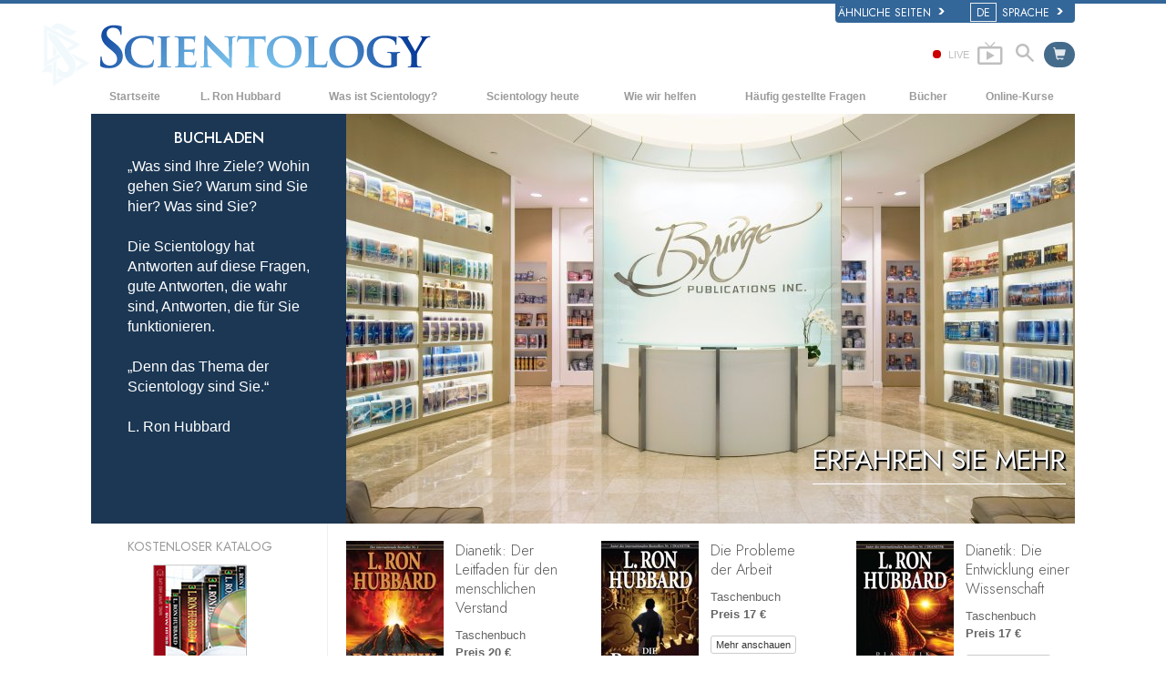

--- FILE ---
content_type: text/html; charset=utf-8
request_url: https://www.scientology.de/store/category/beginning-books.html?utm_source=orgbookstore&utm_medium=redirect&utm_content=mun
body_size: 25243
content:
<!DOCTYPE html><!--v2.1-->
<!--[if lte IE 6]><html class="ie6 ie67 ie678" lang="de"><![endif]-->
<!--[if lte IE 7]><html class="ie7 ie67 ie678" lang="de"><![endif]-->
<!--[if IE 8]><html class="ie8 ie678" lang="de"><![endif]-->
<!--[if gt IE 8]><!--><html lang="de" lang-override="de-de" itemscope itemtype="http://schema.org/WebPage"><!--<![endif]-->
<head>

	<!-- Sun, 01 Feb 2026 05:00:28 PST -->

	<meta charset="utf-8"> 

	
	<title> Einführende Bücher    -  von L. Ron Hubbard   </title>
	


	<meta name="apple-mobile-web-app-capable" content="yes"> 
	<meta name="apple-mobile-web-app-status-bar-style" content="black-translucent">
	<meta name="viewport" content="width=device-width, initial-scale=1">
	<meta name="google-site-verification" content="AZcN6Kjq2DslgboXTmvhtErOX7F20DqiunXDtQ4m620">
	
	<meta name="robots" content="NOODP,NOYDIR">
	<meta property="og:locale" content="de_DE">

	<link rel="icon" type="image/x-icon" href="/favicon.ico">

	
	
	<!-- this page is it's own canonical -->
	


	
		
			<link rel="alternate" href="https://www.scientology.dk/store/category/beginning-books.html?utm_source=orgbookstore&amp;utm_medium=redirect&amp;utm_content=mun" hreflang="da-dk"/>
		
	
		
			<link rel="alternate" href="https://www.scientology.de/store/category/beginning-books.html?utm_source=orgbookstore&amp;utm_medium=redirect&amp;utm_content=mun" hreflang="de-de"/>
		
	
		
			<link rel="alternate" href="https://www.scientology.gr/store/category/beginning-books.html?utm_source=orgbookstore&amp;utm_medium=redirect&amp;utm_content=mun" hreflang="el-gr"/>
		
	
		
			<link rel="alternate" href="https://www.scientology.org/store/category/beginning-books.html?utm_source=orgbookstore&amp;utm_medium=redirect&amp;utm_content=mun" hreflang="en-us"/>
		
	
		
			<link rel="alternate" href="https://www.scientology.org.uk/store/category/beginning-books.html?utm_source=orgbookstore&amp;utm_medium=redirect&amp;utm_content=mun" hreflang="en-gb"/>
		
	
		
			<link rel="alternate" href="https://www.scientology.org.mx/store/category/beginning-books.html?utm_source=orgbookstore&amp;utm_medium=redirect&amp;utm_content=mun" hreflang="es-mx"/>
		
	
		
			<link rel="alternate" href="https://www.scientologie.fr/store/category/beginning-books.html?utm_source=orgbookstore&amp;utm_medium=redirect&amp;utm_content=mun" hreflang="fr-fr"/>
		
	
		
			<link rel="alternate" href="https://www.scientology.org.il/store/category/beginning-books.html?utm_source=orgbookstore&amp;utm_medium=redirect&amp;utm_content=mun" hreflang="he-il"/>
		
	
		
			<link rel="alternate" href="https://www.szcientologia.org.hu/store/category/beginning-books.html?utm_source=orgbookstore&amp;utm_medium=redirect&amp;utm_content=mun" hreflang="hu-hu"/>
		
	
		
			<link rel="alternate" href="https://www.scientology.it/store/category/beginning-books.html?utm_source=orgbookstore&amp;utm_medium=redirect&amp;utm_content=mun" hreflang="it-it"/>
		
	
		
			<link rel="alternate" href="https://www.scientology.jp/store/category/beginning-books.html?utm_source=orgbookstore&amp;utm_medium=redirect&amp;utm_content=mun" hreflang="ja-jp"/>
		
	
		
			<link rel="alternate" href="https://www.scientology.nl/store/category/beginning-books.html?utm_source=orgbookstore&amp;utm_medium=redirect&amp;utm_content=mun" hreflang="nl-nl"/>
		
	
		
			<link rel="alternate" href="https://www.scientologi.no/store/category/beginning-books.html?utm_source=orgbookstore&amp;utm_medium=redirect&amp;utm_content=mun" hreflang="no-no"/>
		
	
		
			<link rel="alternate" href="https://www.scientology.pt/store/category/beginning-books.html?utm_source=orgbookstore&amp;utm_medium=redirect&amp;utm_content=mun" hreflang="pt-pt"/>
		
	
		
			<link rel="alternate" href="https://www.scientology.ru/store/category/beginning-books.html?utm_source=orgbookstore&amp;utm_medium=redirect&amp;utm_content=mun" hreflang="ru-ru"/>
		
	
		
			<link rel="alternate" href="https://www.scientologi.se/store/category/beginning-books.html?utm_source=orgbookstore&amp;utm_medium=redirect&amp;utm_content=mun" hreflang="sv-se"/>
		
	
		
			<link rel="alternate" href="https://www.scientology.org.tw/store/category/beginning-books.html?utm_source=orgbookstore&amp;utm_medium=redirect&amp;utm_content=mun" hreflang="zh-tw"/>
		
	
		
			<link rel="alternate" href="https://www.scientology.ca/store/category/beginning-books.html?utm_source=orgbookstore&amp;utm_medium=redirect&amp;utm_content=mun" hreflang="en-ca"/>
		
	
		
			<link rel="alternate" href="https://www.scientology.ie/store/category/beginning-books.html?utm_source=orgbookstore&amp;utm_medium=redirect&amp;utm_content=mun" hreflang="en-ie"/>
		
	
		
			<link rel="alternate" href="https://www.scientology.ph/store/category/beginning-books.html?utm_source=orgbookstore&amp;utm_medium=redirect&amp;utm_content=mun" hreflang="en-ph"/>
		
	
		
			<link rel="alternate" href="https://www.scientology.es/store/category/beginning-books.html?utm_source=orgbookstore&amp;utm_medium=redirect&amp;utm_content=mun" hreflang="es-es"/>
		
	
		
			<link rel="alternate" href="https://www.scientology.org.ve/store/category/beginning-books.html?utm_source=orgbookstore&amp;utm_medium=redirect&amp;utm_content=mun" hreflang="es-ve"/>
		
	
		
			<link rel="alternate" href="https://fr.scientology.ca/store/category/beginning-books.html?utm_source=orgbookstore&amp;utm_medium=redirect&amp;utm_content=mun" hreflang="fr-ca"/>
		
	
		
			<link rel="alternate" href="https://www.scientology.ch/store/category/beginning-books.html?utm_source=orgbookstore&amp;utm_medium=redirect&amp;utm_content=mun" hreflang="fr-ch"/>
		
	
		
			<link rel="alternate" href="https://www.scientology.be/store/category/beginning-books.html?utm_source=orgbookstore&amp;utm_medium=redirect&amp;utm_content=mun" hreflang="nl-be"/>
		
	
		
			<link rel="alternate" href="https://www.scientology.co/store/category/beginning-books.html?utm_source=orgbookstore&amp;utm_medium=redirect&amp;utm_content=mun" hreflang="es-co"/>
		
	
		
			<link rel="alternate" href="https://www.scientology.in/store/category/beginning-books.html?utm_source=orgbookstore&amp;utm_medium=redirect&amp;utm_content=mun" hreflang="en-in"/>
		
	


    


<link rel="stylesheet" type="text/css" href="/theme/css/_combined_bs.css?_=6eeb12c6f">


<link rel="stylesheet" type="text/css" href="/theme/css/covid19.css">
<script>




globalGetParams = window.location.search.length <= 1 ?
    {hash: window.location.hash} :
    function(a) {
        var i = a.length,
            r = /%25/g,  
            h = {};      
        while(i--) {
            var p = a[i].split('=');
            h[ p[0] ] = r.test( p[1] ) ? decodeURIComponent( p[1] ) : p[1];
        }

        h.hash = window.location.hash;

        return h;
    }(window.location.search.substr(1).split('&'));


new function() {

    var ua = navigator.userAgent;
    if (globalGetParams.ua) ua = globalGetParams.ua;

    if ((/iPhone/i).test(ua)) document.documentElement.className += ' device-iphone';
    if ((/iPad/i).test(ua)) document.documentElement.className += ' device-ipad';
    if ((/iPod/i).test(ua)) document.documentElement.className += ' device-ipod';
    if ((/iPhone/i).test(ua) || (/iPad/i).test(ua) || (/iPod/i).test(ua)) {
        document.documentElement.className += ' device-ios';
        globalIsIOS = true;
    } else {
        document.documentElement.className += ' device-not-ios';
        globalIsIOS = false;
    }
    if ((/Android/i).test(ua)) document.documentElement.className += ' device-android';

    globalIsSafari = false;
    if (ua.toLowerCase().indexOf('safari') != -1) { 
        if (ua.toLowerCase().indexOf('chrome') > -1) {
            
        } else {
            
            globalIsSafari = true;
            document.documentElement.className += ' browser-safari';
        }
    }

    globalIsIE = (document.documentElement.className.indexOf('ie678') > -1);

    var mobile_user_agent_strings = [
        'Android',
        'iPhone',
        'iPad',
        'iPod',
        'Opera Mobi',
        'BlackBerry',
        'AvantGo',
        'DoCoMo',
        'KDDI',
        'Vodafone',
        'J-PHONE',
        'DDIPOCKET',
        'PDXGW',
        'ASTEL',
        'EudoraWeb',
        'Windows CE',
        'Minimo',
        'OPWV-SDK',
        'UP.Browser',
        'PLink',
        'Plucker',
        'NetFront',
        'WM5 PIE',
        'Xiino',
        'BenQ',
        'Cricket',
        'IEMobile',
        'Nintendo Wii',
        'nook browser',
        'Nook',
        'Kindle'
    ];

    
    globalIsMobile = false;
    for (var nu in mobile_user_agent_strings) {
        if (ua.toLowerCase().match(new RegExp(mobile_user_agent_strings[nu].toLowerCase()))) {
            
            document.documentElement.className += ' device-mobile';
            globalIsMobile = true;
            break;
        }
    }

}



var isRTL = (document.documentElement.dir == 'rtl');

if (globalIsIE) {
    document.createElement("slide");
    document.createElement("arrow");
}

var globalTransitionTransformProps = {
    'WebkitTransform': '-webkit-transform',
    'MozTransform': '-moz-transform',
    'msTransform': '-ms-transform',
    'OTransform': '-o-transform',
    'transform': 'transform'
};



function getCSSRule(ruleName, deleteFlag) {
    ruleName=ruleName.toLowerCase();
    if (document.styleSheets) {
        for (var i=0; i<document.styleSheets.length; i++) {
            var styleSheet=document.styleSheets[i];
            var ii=0;
            var cssRule=false;
            do {
                if (styleSheet.cssRules) {
                    cssRule = styleSheet.cssRules[ii];
                } else if (styleSheet.rules) {
                    cssRule = styleSheet.rules[ii];
                }
                if (cssRule)  {
                    if (cssRule.selectorText && cssRule.selectorText.toLowerCase()==ruleName) {
                        if (deleteFlag=='delete') {
                            if (styleSheet.cssRules) {
                                styleSheet.deleteRule(ii);
                            } else {
                                styleSheet.removeRule(ii);
                            }
                            return true;
                        } else {
                            return cssRule;
                        }
                    }
                }
                ii++;
            } while (cssRule)
        }
    }
    return false;
}




function deferCSS(href) {
    var cb = function() {
        var l = document.createElement('link'); l.rel = 'stylesheet';
        l.href = href;
        var h = document.getElementsByTagName('head')[0]; h.parentNode.insertBefore(l, h);
    };
    var raf = requestAnimationFrame || mozRequestAnimationFrame ||
    webkitRequestAnimationFrame || msRequestAnimationFrame;
    if (raf) raf(cb);
    else window.addEventListener('load', cb);
}

</script>
<script src="/theme/js/_lazysizes_combined.js" async></script>
<script>

document.createElement('video');
document.createElement('audio');
document.createElement('track');

var moreTexti18n = 'mehr';
var closeTexti18n = 'schließen';
var _gcui_loglevel = 'fatal';

var _gcui_otherText = 'Sonstiges ';
var _gcui_selectElem = '<option value="">Auswählen ...</option>';
var _gcui_campaignName = 'Scientology Kirche';
var _gcui_requiredText = 'Dieses Feld muss ausgefüllt werden.';
var _gcui_sd_url = '/sharedata';
var globaldata_domain = 'gd.ondemandhosting.info';
var globaldata_domain2 = 'gd.ondemandhosting.info';
var globaldata_domain_new = 'gd2.ondemandhosting.info';
var _gcui_otherSpecifyText = 'Anderes (genauer bestimmen)';
var globalLang = "de";

</script>

<!-- content.head*banner.html -->

<style>

 
.banner-open #outer_shell #shell #banner {
	 
	background: -moz-linear-gradient(top,  hsla(0,0%,0%,1) 0%, hsla(0,0%,0%,1) 80%, hsla(0,0%,0%,0.5) 100%);  
	background: -webkit-linear-gradient(top,  hsla(0,0%,0%,1) 0%,hsla(0,0%,0%,1) 80%,hsla(0,0%,0%,0.5) 100%);  
	background: linear-gradient(to bottom,  hsla(0,0%,0%,1) 0%,hsla(0,0%,0%,1) 80%,hsla(0,0%,0%,0.5) 100%);  
	filter: progid:DXImageTransform.Microsoft.gradient( startColorstr='#000000', endColorstr='#80000000',GradientType=0 );  
}
#banner_logo {
  position: relative;
  display: block;
}
.banner-open #wide-footer {
	display: none;
}
.banner-open #header_and_content_container {
	display: none;
}
#banner_logo .light-logo {
    position: absolute;
    top: 12px;
    left: 23px;
    width: 102%;
}

[dir=rtl] #banner_logo .light-logo {
    width: 85%;
}

.org-domain-ptl #banner_inner_table .banner-org-title,
.org-domain-inglewood #banner_inner_table .banner-org-title {
    bottom: -68px;
}

.org-domain-par #banner_inner_table .banner-org-title {
    bottom: -64px;
}

@media (max-width: 768px) and (min-width: 1023px) {
    :lang(ru) #banner_logo .light-logo {
        width: 324px;
    }
}
@media (min-width: 1024px) {
    :lang(ru) #banner_logo .light-logo {
        width: 380px;
        height: 57px;
    }
}


#banner_logo .s-double-tri {
    position: absolute;
    top: -11px;
    left: -8px;
    width: 29%;
    height: 137px;
    overflow: hidden;
}

#banner_logo .s-double-tri img {
    width: 100%;
}

@media (max-width: 1199px) {
    body.org-domain-fso #banner_search,
    body.org-domain-fso .brand-new-share-outer {
        visibility: hidden;
    }
}
@media (max-width: 1024px) {
    body:not(.org-domain-fso) #banner_inner_table .banner-org-title {
        bottom: -63px;
    }

    
}

@media (max-width: 991px) {

    #banner_logo .light-logo {
        width: 130%;
    }

    #banner_search,
    .brand-new-share-outer {
        visibility: hidden;
    }

    body:not(.org-domain-fso) #banner_inner_table .banner-org-title {
        left: calc(100% + 105px);
        bottom: -63px;
    }
    :lang(ru) body:not(.org-domain-fso) #banner_inner_table .banner-org-title  {
        bottom: -50px;
    }

    body.org-domain-fso #banner_inner_table .banner-org-title {
        left: calc(100% + 127px);
        bottom: -73px;
    }
    #banner_inner_table .banner-org-title:lang(ja) {
        left: calc(100% + 50px);
         
    }


    #shell .top-menu a.menu-link {
        padding-left: 10px;
        padding-right: 10px;
    }

}

@media (max-width: 767px) {
    #banner {
        height: 0;
        min-height: 64px;
        padding-bottom: 9%;
    }

    #banner_logo .light-logo {
        top: 5px;
        left: 54px;
        min-width: 234px;
        max-width: 100%;
    }


    body:not(.org-domain-fso) #banner_inner_table .banner-org-title {
        left: calc(100% + 127px);
        bottom: -51px;
    }
    body:lang(zh) #banner_inner_table .banner-org-title {
        left: calc(100% + 20px);
        bottom: -50px !important;
    }
    #banner_inner_table .banner-org-title:lang(ja) {
        left: calc(100% + 108px);
        bottom: -50px;
    }
}

@media (min-width: 601px) and (max-width: 767px) {
    body.org-domain-fso #banner_inner_table .banner-org-title {
        left: calc(100% + 127px);
        bottom: -51px;
        white-space: nowrap;
    }
}
@media (max-width: 600px) {
    body.org-domain-fso #banner_inner_table .banner-org-title {
        left: 56px;
        bottom: -66px;
        font-size: 24px;
        font-size: 16px;
        width: 210%;
        text-align: center;
    }
}

@media (min-width: 429px) and (max-width: 767px) {
    
}


@media (max-width: 428px) {

    

    #banner_logo .light-logo {
        top: 10px;
        min-width: 256px;
    }

    body:not(.org-domain-fso) #banner_inner_table .banner-org-title {
        left: 56px;
        bottom: -70px;
        font-size: 24px;
        font-size: 16px;
        width: 210%;
        text-align: center;
    }
    #banner_inner_table .banner-org-title:lang(ja) {
        left: 56px;
        bottom: -70px;
        font-size: 22px;
    }
}


 
.banner-tool-item {
    padding-top: 10px;
}
.banner-tool-item.with-right-arrow {
    background: url(/theme/images/arrow.gif) no-repeat center right 1px;
}
[dir="rtl"] .banner-tool-item.with-right-arrow {
    background: url(/theme/images/arrow_rtl.gif) no-repeat center left 1px;
}
.banner-tool-item a {
    color: #999;
    font-size: 0.6em;
    padding: 0 13px 2px 0;
    display: block;
    font-weight: bold;
    text-align: right;
    line-height: 1.1;
    padding-left: 15px;
}
.path-courses .banner-tool-item a {
    color: #fff;
}
[dir="rtl"] .path-courses .banner-tool-item a{
    color: #999;
}
#banner_inner_table .tophat-icon {
    display: block;
    height: 46px;
    width: 32px;
    background: url(https://files.ondemandhosting.info/data/www.scientology.org/themes/www_scientology_org2/images/scnlogo-toolnav_de_DE.jpg) no-repeat top right;
    background: url(/theme/images/scnlogo-toolnav.svg) no-repeat top right;
    opacity: 0.6;
    position: relative;
    top: -7px;
    left: 3px;
}
.banner-tool-item.rss-item a {
    padding-right: 0;
}
.banner-tool-item.vid-channel a {
    max-width: 110px;
    text-indent: 15px;
    margin-right: 6px;
}
:lang(hu) .banner-tool-item.vid-channel a {
    text-indent: 0px;
}
:lang(el) .banner-tool-item.vid-channel a {
    max-width: 133px;
    text-indent: 15px;
    margin-right: 6px;
}
:lang(ru) .banner-tool-item.vid-channel a {
    max-width: 133px;
    text-indent: 15px;
    margin-right: 6px;
}

 
.banner-tool-item.language-sel {
    background-position: top 12px right 1px;
}
#gcui-language-changer-lightbox {
    display: none;
    position: fixed;
    top: 0;
    bottom: 0;
    left: 0;
    right: 0;
    overflow: auto;
    background: url([data-uri]) transparent;
    z-index: 1000000;
}
.gcui-language-selector-active #gcui-language-changer-lightbox {
    display: block;
}
body.gcui-language-selector-active {
    overflow: hidden;
}
#gcui-language-changer {
    position: relative;
    background: url(/theme/images/backgrounds/s-lb-bg.jpg) bottom center no-repeat #000;
    max-width: 737px;
    width: 100%;
    margin: 110px auto;
    box-shadow: 0 0 15px #b1efff, 0 0 10px #b1efff;
}
#gcui-language-container {
    width: 100%;
    height: 100%;
    padding: 7% 13%;
}
.gcui-language-changer-closer {
    background: url(/theme/images/backgrounds/close_x_ac954f.png) no-repeat center transparent;
    position: absolute;
    display: block;
    height: 16px;
    width: 16px;
    top: 10px;
    right: 10px;
    cursor: pointer;
}
.gcui-language {
    display: inline-block;
    min-width: 33%;
    padding-right: 1em;
}
.gcui-language,
.gcui-language:link,
.gcui-language:hover,
.gcui-language:visited {
    color: #fff;
    font-size: 14px;
    font-weight: normal;
}
body.gcui-language-selector-active .gcui-language {
    margin-bottom: 1.2em;
}
@media (max-width: 1080px) {
    #gcui-language-changer {
        margin: 10.185% auto;
    }
}
@media (max-width: 737px) {
    #gcui-language-changer {
        margin: 75px auto;
    }
    .gcui-language {
        min-width: 50%;
    }
}
@media (max-width: 480px) {
    .gcui-language {
        min-width: 100%;
    }
}

.logo-on-dark {
    display: none;
}

 
.dark-background .logo-on-dark {
    display: block;
}
.dark-background .logo-on-light {
    display: none;
}

 

#banner_logo .png-fallback .light-logo {
    top: 0;
    
    left: -10px;
    
}
#banner_logo .png-fallback .light-logo:lang(ja) {
    top: 14;
     
}
@media (max-width: 767px) {
    #banner_logo .png-fallback .light-logo {
        top: -5px;
        
        left: -30px;
        
    }
    #banner_logo .png-fallback .light-logo:lang(ja) {
        top: 14;
        left: 60px;
    }
}
#banner_logo .png-fallback .s-double-tri {
    display: none;
}

 

#banner_search {
    margin: 5px 20px 7px 20px;
    float: right;
}

#banner_search input {
    display: block;
    font-family: Verdana;
    font-size: 12px;
    border: 1px solid #000;
    border-radius: 3px;
    padding: 3px 5px 3px 5px;
    color: #000;
    opacity: 0.5;
    background: url(/theme/images/search-bg.png) -81px -75px;
    width: 140px;
}

[dir="rtl"] #banner_search input {
    background: url(/theme/images/search-bg_rtl.png) -6px 95px;
}

#banner_search input:active,
#banner_search input:focus {
    opacity: 1;
    background-color: #ffffff;
    color: #333;
    background: url(/theme/images/search-bg.png) -81px 27px;
}

 

.brand-new-share-outer {
    float: right;
}

.brand-new-share-outer,
.brand-new-share-outer a {
    color: #999;
}
.brand-new-share-label {
    display: inline-block;
    line-height: 28px;
    vertical-align: middle;
}
.brand-new-share-label .icon-export {
    font-size: 1.25em;
    vertical-align: -1px;
    padding: 0 5px;
}

[dir="rtl"] .brand-new-share-label .icon-export {
    display: inline-block;
    -moz-transform: scaleX(-1);
    -o-transform: scaleX(-1);
    -webkit-transform: scaleX(-1);
    transform: scaleX(-1);
    filter: FlipH;
    -ms-filter: "FlipH";
}

.brand-new-share-expanding {
    display: inline-block;
    vertical-align: middle;
    white-space: nowrap;
    overflow: hidden;
    max-width: 0;
    -webkit-transition: max-width 0.6s cubic-bezier(0.165, 0.840, 0.440, 1.000);
    -moz-transition: max-width 0.6s cubic-bezier(0.165, 0.840, 0.440, 1.000);
    -o-transition: max-width 0.6s cubic-bezier(0.165, 0.840, 0.440, 1.000);
    transition: max-width 0.6s cubic-bezier(0.165, 0.840, 0.440, 1.000);
}
.brand-new-share-outer:hover .brand-new-share-expanding {
    visibility: visible;
    max-width: 160px;
}
.brand-new-share-expanding a {
    vertical-align: middle;
    text-align: center;
    display: inline-block;
    width: 28px !important;
    line-height: 28px;
    cursor: pointer;
    text-decoration: none;
    font-size: 1.25em;
    font-weight: bold;
}
.brand-new-share-expanding a:hover,
.brand-new-share-expanding a:focus,
.brand-new-share-expanding a:active {
    color: #666;
}
.brand-new-share-expanding span {
    display: none !important;
}
.brand-new-share-expanding .pad {
    vertical-align: middle;
    display: inline-block;
    width: 14px;
    height: 28px;
}
.atm-i {
    display: none;
}
#at16pcc {
    display: none;
}

.org-domain .banner-tool-item.rss-item {
    max-width: 100px;
}

.banner-subtool-row {
    clear: both;
}

#shell .s-double-tri .org-banner-logo {
    opacity: 0.15;
    width: 123% !important;
    position: relative;
    top: 11px;
    left: -49%;
}


:lang(ru) .org-domain-moscow #shell .s-double-tri .org-banner-logo {
    opacity: 0;
}

.org-domain-vly #shell .s-double-tri .org-banner-logo {
    top: 8px;
    left: -40%;
    width: 110% !important;
}

.org-domain #banner_logo .s-double-tri {
    overflow: visible;
}

.org-weahter-data {
    font-family: 'Jost';
    font-size: 18px;
    color: #555;
    position: absolute;
    top: 3px;
    right: 40px;
    text-align: left;
    line-height: 1.2;
    max-width: 252px;
    background-color: rgba(108, 108, 109, 0.3);
    border-radius: 3px;
    padding: 1px 14px 1px 15px;
    margin-top: 2px;
    display: none;
}

.org-weahter-data .weather-desc {
    font-size: 14px;
    line-height: 1.1;
    display: block;
    padding-top: 3px;
    min-width: 220px;
    white-space: nowrap;
    margin-right: 23px;
}

.org-weahter-data .weather-desca,
.org-weahter-data .weather-numbahs {
    font-size: 11px;
    line-height: 1.1;
}

.org-weahter-data .weather-icon {
    float: right;
    font-size: 32px;
    margin-right: 5px;
    position: relative;
    top: -2px;
    margin-left: 10px;
}

.org-weahter-data .weather-big-number {
    font-size: 36px;
    float: right;
    line-height: 1.0;
}

.org-weahter-data .weather-holder {
    overflow: hidden;
    display: block;
    white-space: nowrap;
    margin-right: 35px;
    position: relative;
    top: -3px;
    text-overflow: ellipsis;
}

</style>
<!-- /content.head*banner.html -->

<style>
	.prev-next-menu {
		display: none;
	}
	.fade-in-on-load {
	    opacity: 0;
	    will-change: transition;
	    -moz-transition: opacity .15s ease-out;
	    -webkit-transition: opacity .15s ease-out;
	    -o-transition: opacity .15s ease-out;
	    transition: opacity .15s ease-out;
	}
</style>

<style type="text/css">
	#dianetics_sample_download .sidebar-content .product-image {
		display: block;
		margin: .75em auto;
	}

	#dianetics_sample_download .sidebar-title,
	#dianetics_sample_download .sidebar-subtitle {
		text-transform: uppercase;
	}

</style>

<style>


 
.slide-selectors.scrolling-dots { display: none; }
#bookstore_slider_header { margin-bottom: 0; }
.slide-controls { display: none; }


 

#bookstore_slider_header #bookstore_slide {
	font-size: 14px;
	height: 450px;
	overflow: hidden;
	background-image: url(https://files.ondemandhosting.info/imagecache/scalecrop-800x450-auto/data/www.scientologynews.org/files/bridge-publications-lobby_de_DE.jpg);
	background-size: cover;
	background-position: center;
}




 

.embed-responsive {
	width: 100%;
}
.simple-lefty-slide-sidebar-title {
	font-family: "Jost", Arial, Verdana, sans-serif;
	text-transform: uppercase;
	font-size: 1.2em;
	margin-top: 10px;
	line-height: 1.2;
	text-align: center;
}

.simple-lefty-slider {
	white-space: nowrap;
	width: 100%;
	height: 100%;
	position: relative;
}
.simple-lefty-slide {
	position: relative;
	display: inline-block;
	width: 100%;
}
.simple-lefty-slide-img {
	position: relative;
	display: block;
	width: 100%;
}
.simple-lefty-slide-sidebar p {
	padding-top: 10px;
}
.simple-lefty-slide-sidebar-container {
	background: #326188;
	border-top: 2px solid #698BA8;
	border-bottom: 2px solid #698BA8;
	min-height: 50px;
}
.custom-left-nav {
	font-size: 1.3em;
}
.title-featured {
	font-size: 1.3em;
	font-weight: normal;
	color: #b3a665;
	padding-left: 20px;
	padding-right: 20px;
}

#bookstore_slider_header .image-item {
	width: 100%;
}
.slideshow-wrapper-with-left-panel .slide-controls {
	z-index: auto;
}
.slide-arrow-holder {
	z-index: 4;
}
#bookstore_slider_header .image-item:hover {
	opacity: 0.8;
	-webkit-transition: opacity 0.3s;
	transition: opacity 0.3s;
}

.slideshow-enforcer {
	overflow: hidden;
	width: 100%;
}

 
.bs-slideshow .custom-slide-leftnav {
	top: auto;
}
.bs-slideshow .custom-slide-leftnav h4 {
	margin-left: 0;
	padding-left: 0;
	 
	color: #BAC9D7;
}
.bs-slideshow .custom-left-nav {
	left: 40px;
	right: 30px;
}

.bs-slideshow .custom-left-nav {
	font-size: 1.15em !important;
}
:lang(ja) .bs-slideshow .custom-left-nav {
	font-size: 1.05em !important;
	left: 30px;
	right: 25px;
}

#outer_shell .bs-slideshow-leftbar.slideshow-left-nav {
		display: block;
		background: rgba(3,34,66,.9);
}

@media (min-width: 768px) and (max-width: 1200px) {
	 
	.slide-holder slide {
		font-size: 12px !important;
		height: 400px !important;
	}

	#bookstore_slider_header #pow_slide .film {
			height: 27em;
			left: 20em;
	}

	.bs-slideshow .custom-slide-leftnav p {
		font-size: .875em;
	}
}

@media (max-width: 767px) {
	.title-featured {
		padding-left: 0;
		padding-right: 0;
	}
	.bs-slideshow .custom-slide-leftnav {
		position: relative;
		display: none;
	}
	.bs-slideshow .custom-left-nav {
		left: auto;
		right: auto;
	}

	 
	.slide-holder slide {
		font-size: 9.5px !important;
		height: 200px !important;
	}

}


 
.slide-thumb {
	display: none !important;
}

#bookstore_slider_header #bookstore_slide .new-age-caption-overlay {
	bottom: 33px;
}

</style>


<style type="text/css">
.path-spiritual-technology #wide_footer #footer {
	background: #91a7bf;
}
#wide_footer #footer {
	background: #678ca5;
	color: #fff;
	margin-top: 25px;
}
#wide_footer #footer a {
	color: #fff;
}
#wide_footer #footer a:hover {
	color: #fff;
	text-decoration: underline;
}
:lang(he) #wide_footer #footer a.footer-lang-en,
:lang(he) #wide_footer #footer a.footer-lang-es {
	direction: ltr;
	text-align: right;
}
.footer-lang-he {
	font-size: 1.3em;
}
.path-spiritual-technology #pre-footer-links,
.path-spiritual-technology #footer-center,
.path-spiritual-technology #copyright {
	border-top: 1px solid #728CA7;
}

#pre-footer-links,
#footer-center,
#copyright {
	border-top: 1px solid #405d7b;
	padding-top: 15px;
	padding-bottom: 15px;
	font-size: 11px;
}
:lang(de) #pre-footer-links,
:lang(de) #footer-center,
:lang(de) #copyright {
	font-size: 12px;
	letter-spacing: 0px;
}

#pre-footer-links {
	border-top: none;
}
#footer-center a {
	display: block;
    line-height: 1.3em;
    margin-top: 5px;
}
#footer-center h5 {
	font-size: 12px;
}
.footer-lang-row {
	margin-left: -10px;
	margin-right: -10px;
}
.footer-lang-col-left,
.footer-lang-col-right {
	width: 50%;
	float: left;
	padding-left: 10px;
	padding-right: 10px;
}

.footer-links,
.footer-related {
	position: relative;
}

.footer-links:before,
.footer-related:before {
	content: '';
	display: block;
	position: absolute;
	top: 0;
	bottom: 0;
	left: -2.083333333%;
	border-left: 1px solid #405d7b;
}

[dir="rtl"] .footer-links:before,
[dir="rtl"] .footer-related:before {
	right: -2.083333333%;
	left: auto;
}

@media (max-width: 767px) {
	#wide_footer #footer a {
		line-height: 2em;
	}
	.footer-lang-row {
		margin-left: 0;
		margin-right: 0;
	}
	.footer-lang-col-left,
	.footer-lang-col-right {
		width: auto;
		float: none;
		padding-left: 0;
		padding-right: 0;
		display: inline;
	}
	#footer-lang {
		width: 100%
	}
	#footer-lang .footer-lang {
		display: inline;
	}
	#footer-center a {
		display: inline;
	    line-height: 1.2em;
	    margin-top: 4px;
	}
	.footer-lang-col-left:after,
	#footer-center a:after {
		content: " • ";
	}
	#footer-center a:last-child:after {
		content: " ";
	}
	#copyright .copyright-right {
		float: none;
	}
	.footer-links:before,
	.footer-related:before {
		content: none;
	}
}

#pre-footer-links .scn-logo {
	background: url(/theme/images/scn-logo-white_en.png);
	background-repeat: no-repeat;
	display: block;
	height: 50px;
	width: 265px;
	float: left;
}

:lang(ru) #pre-footer-links .scn-logo {
    background: url(/theme/images/scn-logo-white_de.png);
}

 
#pre-footer-links .share-logo {
	display: block;
	height: 28px;
	line-height: 28px;
	width: 28px;
	margin-top: 10px;
	text-align: center;
	color: #eee;
	font-size: 22px;
	float: right;
}
#wide_footer #pre-footer-links .share-logo {
	color: #334653;
	color: rgba(0,0,0,0.5);
}
#wide_footer #pre-footer-links .share-logo:hover {
	color: #d1dae3;
	color: rgba(255,255,255,0.5);
	text-decoration: none;
}
.copyright-right {
	text-align: right;
	float: right;
}
:lang(fr) .copyright-right {
	max-width: 30%;
}
#pre-footer-links .share-no-break {
	width: 150px;
	padding-bottom: 4px;
	float: right;
}
#pre-footer-links {
	padding-bottom: 0px;
	padding-top: 5px;
}

#footer .small-cookie-notice {
	padding: 10px;
	background: rgb(149, 188, 213);
	margin-top: 10px;
	border-radius: 2px;
	z-index: 1;
}
:lang(fr) #footer .small-cookie-notice {
	margin-top: 25px;
}
#footer .small-cookie-notice .okbtn {
	text-decoration: underline;
}
.rus-legal {
	display: none;
}
:lang(ru) .rus-legal {
	display: inline;
	margin-left: 1rem;
}
:lang(ru) .rus-legal img {
	max-width: 45px;
}
.org-domain-moscow .copyrightHolder,
.org-domain-moscow .copyrightHolder {
	 
}
.org-domain-moscow .small-cookie-notice,
.org-domain-stpete .small-cookie-notice {
	position: fixed;
	top: 100%;
	 
	 
	margin-top: 0!important;
	transform: translateY(-100%);
	transition: transform 2s ease-in-out 1s;
}
.org-domain-moscow #footer .small-cookie-notice,
.org-domain-stpete #footer .small-cookie-notice {
	z-index: 1;
	margin: 0 auto;
	left: 0;
	right: 0;
}
</style>


<style type="text/css">

.left-menu .content {
    margin-top: 5px;
}

.left-menu .title,
.left-menu .title a {
    color: #336699;
}

.left-menu h3 {
    font-size: 1.2em;
    line-height: normal;
}

.left-menu ul.menu {
    border: medium none;
    list-style: none outside none;
    text-align: left;
    margin: 0;
    padding: 0;
    font-weight: bolder;
    margin-bottom: 30px;
}

[dir="rtl"] .left-menu ul.menu {
    text-align: right;
}

 

.left-menu ul.menu li {
    background: #F9FAFC;
    padding-bottom: 1px;
}

.left-menu ul.menu li a {
    font-size: 0.75em;
}

.left-menu ul.menu > li > a {
      
    background: #F9FAFC;
    color: #777;
    display: block;
    font-weight: bolder;
    margin: 0;
    padding: 0.6em 1em;
    border-bottom: 1px solid #d6dfe7;
}

.left-menu ul.menu > li > a:active,
.left-menu ul.menu > li > a:hover {
    background: #D6DFE8;
    text-decoration: none;
    color: #474747;
}


.left-menu  ul.menu > li.active-trail.expanded > a.active-trail,
.left-menu  ul.menu > li.active-trail > a.active {
    background: #EAEFF3;
    color: #2F638E;
    display: block;
    padding: 8px 11px;
}
.left-menu ul.menu > li.expanded.active-trail > ul > li {
      
    margin: 0 0 0 6px;
    border-left: 2px solid #d6dfe7;
}


[dir="rtl"] .left-menu ul.menu > li.expanded.active-trail > ul > li {
      
    margin: 0 6px 0 0;
}
.left-menu ul.menu > li.expanded > ul > li > a {
  color: #FFFFFF;
}

.left-menu ul.menu > li.expanded.active-trail .third-level li {
  list-style: disc outside url("https://files.ondemandhosting.info/data/www.scientology.org/themes/www_scientology_org2/images/li_arrow_9x9_de_DE.png");
  margin: 0 0 0 2em;
}
[dir="rtl"] .left-menu ul.menu > li.expanded.active-trail .third-level li {
  list-style: disc outside url("https://files.ondemandhosting.info/data/www.scientology.org/themes/www_scientology_org2/images/li_arrow_9x9-rtl_de_DE.png");
    margin: 0 2em 0 0;
}

 

.left-menu ul.menu > li.expanded.active-trail > ul,
.left-menu ul.menu > li.expanded.active-trail > ul > li {
    background: white;
}

.left-menu ul.menu > li.expanded.active-trail > ul {
    padding-top: 4px;
    padding-bottom: 4px;
}

 

.left-menu ul.menu > li.expanded.active-trail .second-level a,
.left-menu ul.menu > li.expanded.active-trail .third-level a {
    font-weight: normal;
    background: #fff;
    color: #626262;
    padding: 0.6em 1em;
    border-bottom: none;
}

.left-menu ul.menu > li.expanded.active-trail .second-level a:hover,
.left-menu ul.menu > li.expanded.active-trail .third-level a:hover {
    background: #d6dfe7;
    color: #000;
}

.left-menu ul.menu > li.expanded.active-trail > ul > li.active {
    border-left: 4px solid #326188;
    margin-left: 2px;
}

.left-menu ul.menu > li.expanded.active-trail > ul > li.active a {
    border-left: 2px solid #d6dfe7;
    color: #42739C !important;
}

.left-menu ul.menu > li.expanded.active-trail > ul > li > a {
    background: none repeat scroll 0 0 transparent;
    color: #FFFFFF;
    padding: 0.6em;
}
.left-menu h3.title {
    color: gray;
    font-weight: normal;
    letter-spacing: 0.05em;
    padding-bottom: 10px;
    font-size: 14px;
}

.left-menu h3.title:empty {
  display: none;
}

.left-menu ul.menu.third-level,
.left-menu ul.menu.second-level {
  margin-bottom: 0;
}
.left-menu .menu.third-level.expanded {
  background: #BBC9D6;
}


.org-domain-fso .left-menu ul.menu > li.expanded.active-trail .third-level li {
  list-style: none !important;
}

 
.org-domain-fso .left-menu ul.menu > li.expanded.active-trail > ul.second-level > li.active {
    border-left: 2px solid #d6dfe7;
    margin-left: 6px;
}
.org-domain-fso .left-menu ul.menu > li.expanded.active-trail > ul.second-level > li.active-trail.active > a {
    border-left: 4px solid #42739C;
    color: #42739C !important;
    margin-left: -2px;
}
.org-domain-fso .left-menu ul.menu > li.expanded.active-trail > ul.second-level > li.active > a {
    border-left: 2px solid #d6dfe7;
    color: #42739C !important;
}

.org-domain-fso .left-menu ul.menu > li.expanded.active-trail > ul.third-level > li:not(.active) > a {
    border-left: none;
}

.org-domain-fso .left-menu ul.menu > li.expanded.active-trail > ul > li.active a {
    border-left: 2px solid #d6dfe7;
    color: #626262 !important;
}

.org-domain-fso .left-menu ul.menu > li.expanded.active-trail > ul > li.active > a {
    border-left: 2px solid #d6dfe7;
    color: #42739C !important;
}


 
.org-domain-fso .left-menu ul.menu > li.expanded.active-trail > ul.third-level > li.active {
    margin-left: calc(2em - 2px);
    padding-bottom: 0;
}
.org-domain-fso .left-menu ul.menu > li.leaf.active-trail.expanded > a {
    border-left: 4px solid #42739C;
    margin-left: -4px;
    color: #42739C;
}
.org-domain-fso .left-menu ul.menu > li.expanded.active-trail > ul > li.active-trail.active > a {
    border-left: none;
}





</style>

<meta name="description" content="Die einführenden Bücher sind in 16 Sprachen sowohl als Taschenbuch wie auch als Hörbuch verfügbar, damit Sie jedem Wesen auf der Erde das goldene Zeitalter des..." />

<meta property="og:site_name" content="Scientology" />
<meta property="og:title" content="Einführende Bücher" />
<meta property="og:description" content="Die einführenden Bücher sind in 16 Sprachen sowohl als Taschenbuch wie auch als Hörbuch verfügbar, damit Sie jedem Wesen auf der Erde das goldene Zeitalter des..." />



<meta name="twitter:card" content="summary">
<meta name="twitter:title" content="Einführende Bücher">
<meta name="twitter:description" content="Die einführenden Bücher sind in 16 Sprachen sowohl als Taschenbuch wie auch als Hörbuch verfügbar, damit Sie jedem Wesen auf der Erde das goldene Zeitalter des..." >


<style>

[dir="rtl"] #banner_mobile #banner_tool_inner_mobile ul,
[dir="rtl"] #banner_mobile #banner_tool_external_mobile ul,
[dir="rtl"] #banner_mobile #banner_tool_language_selector_mobile ul {
    padding-left: 0;
}

 

 
.gcui-skip-transition {
    transition: none !important;
    -webkit-transition: none !important;
    -moz-transition: none !important;
    -o-transition: none !important;
    -ms-transition: none !important;
}


@media (max-width: 767px) {
    #shell ul.mobile-menu {
        margin: 10px 0 10px 0;
    }
    #shell ul.mobile-menu li {
        border: none;
        font-family: "Jost", Arial, Verdana, sans-serif;
        font-size: 24px;
        font-weight: normal;
        position: relative;
        padding: 0;
        text-align: left;
        cursor: pointer;
    }
    [dir="rtl"] #shell ul.mobile-menu li {
        text-align: right;
    }
    #shell ul.mobile-menu li a {
        margin-right: 67px;
        border-right: 1px solid #333;
    }
    [dir="rtl"] #shell ul.mobile-menu li a {
        margin-right: inherit;
        border-right: none;
        margin-left: 67px;
        border-left: 1px solid #333;
    }
    #shell ul.mobile-menu li a,
    #shell ul.mobile-menu li a:link,
    #shell ul.mobile-menu li a:visited,
    #shell ul.mobile-menu li a:hover,
    #shell ul.mobile-menu li a:active {
        text-decoration: none;
    }
    #shell ul.mobile-menu li:after {
        padding: 0 20px 0 20px;
        color: #333;
        top: 0;
        right: 0;
        position: absolute;
        content: "";
        font-size: 26px;
        min-width: 26px;
    }
    [dir="rtl"] #shell ul.mobile-menu li:after {
        right: auto;
        left: 0;
    }
    #shell ul.mobile-menu li.parent.child-id-family_home:after {
        display: none !important;
    }
    #shell ul.mobile-menu li.parent:after {
        content: "▼";
    }
    #shell ul.mobile-menu li.parent.open:after {
        content: "▲";
    }
    #shell ul.mobile-menu li.parent ul {
        overflow: hidden;
    }
    #shell ul.mobile-menu li a {
        display: block;
        padding: 8px 5px 8px 17px;
        line-height: 23px;
        color: #fafafa;
    }
    [dir="rtl"] #shell ul.mobile-menu li a {
        padding: 8px 17px 8px 5px;
    }
    #shell ul.mobile-menu li.open > a,
    #shell ul.mobile-menu li:hover > a {
        color: #6f8ab9;
    }
    .device-ios #shell ul.mobile-menu li.open > a,
    .device-ios #shell ul.mobile-menu li:hover > a {
        color: #fafafa;
    }
    #outer_shell #shell .force-opened {
        height: auto !important;
        display: block;
        visibility: visible;
    }
    #shell ul.mobile-menu li.parent > ul {
        display: none;
    }
    #shell ul.mobile-menu li.parent.open > ul {
        display: block;
    }
    #shell ul.mobile-menu li.parent.open:after,
    #shell ul.mobile-menu li.parent:hover:after {
        color: #6f8ab9;
    }
    .device-ios #shell ul.mobile-menu li.parent.open:after,
    .device-ios #shell ul.mobile-menu li.parent:hover:after {
        color: #333;
    }
    #shell ul.mobile-menu li.parent ul li {
      font-size: 20px;
    }
}

li.open-mover {
    background: black;
}
.open-mover-last {
    position: absolute !important;
    left: 0;
    right: 0;
    height: 10px;
    background: black;
    -webkit-transform-origin-y: 0;
    visibility: hidden;
}
.open-mover-last.open-mover {
    visibility: visible;
}

@media (max-width: 428px) {
    #shell ul.mobile-menu li {
        font-size: 20px;
         
    }

    #shell ul.mobile-menu li:after {
        font-size: 20px;
        top: 5px;
    }
    #shell .learn-more-overlay {
        font-size: 14px;
        bottom: -25px;
    }
    #shell ul.mobile-menu li.parent ul li {
        font-size: 16px;
    }
    #shell ul.mobile-menu li a {
        padding-top: 5px;
        padding-bottom: 5px;
    }

    .org-domain-fso #shell .scn-news-ad {
        font-size: 16px;
        text-shadow: 1px 1px 1px #000,2px 2px 1px #000,0 0 11px #aaa;
    }
    .org-domain-fso #shell .learn-more-overlay {
        font-size: 13px;
    }
}

#banner_mobile_open_overlay {
    position: fixed;
    top: -100px;
    bottom: -100px;
    left: 0;
    right: 0;
    z-index: 500;
    background: black;
    opacity: 0;
    visibility: hidden;
    -webkit-transition: opacity .6s cubic-bezier(0.165, 0.840, 0.440, 1.000), visibility .1s cubic-bezier(0.165, 0.840, 0.440, 1.000) .6s;
    -moz-transition: opacity .6s cubic-bezier(0.165, 0.840, 0.440, 1.000), visibility .1s cubic-bezier(0.165, 0.840, 0.440, 1.000) .6s;
    -o-transition: opacity .6s cubic-bezier(0.165, 0.840, 0.440, 1.000), visibility .1s cubic-bezier(0.165, 0.840, 0.440, 1.000) .6s;
    transition: opacity .6s cubic-bezier(0.165, 0.840, 0.440, 1.000), visibility .1s cubic-bezier(0.165, 0.840, 0.440, 1.000) .6s;
}

@media (max-width: 767px) {
    .banner-open #banner_mobile_open_overlay {
        opacity: 1;
        visibility: visible;
        -webkit-transition: opacity .6s cubic-bezier(0.165, 0.840, 0.440, 1.000);
        -moz-transition: opacity .6s cubic-bezier(0.165, 0.840, 0.440, 1.000);
        -o-transition: opacity .6s cubic-bezier(0.165, 0.840, 0.440, 1.000);
        transition: opacity .6s cubic-bezier(0.165, 0.840, 0.440, 1.000);
    }
    .banner-open #outer_shell #shell #banner {
        z-index: 503;
        position: relative;
    }
    body.banner-open {
        overflow: hidden;
    }
    .banner-open #banner_fixed_holder {
        overflow: auto;
        padding-bottom: 20px;
    }
}

#banner_tool_inner {
    max-height: 100px;
    overflow: hidden;
}
@media (max-width: 767px) {
    #banner_tool_inner {
        max-height: 0;
    }
    body.org-domain-fso .banner-open #outer_shell #banner_fixed_holder {
        overflow: scroll;
        -webkit-overflow-scrolling: touch;
    }
}

@media (max-width: 428px) {
    body:not(.org-domain-fso) .banner-open #outer_shell #banner_fixed_holder {
        overflow: scroll;
        -webkit-overflow-scrolling: touch;
    }
}

 

#outer_shell .gcui-responsive-dropdown {
    -webkit-transition: opacity .6s cubic-bezier(0.165, 0.840, 0.440, 1.000),
    visibility .1s cubic-bezier(0.165, 0.840, 0.440, 1.000) .6s;
    -moz-transition: opacity .6s cubic-bezier(0.165, 0.840, 0.440, 1.000),
    visibility .1s cubic-bezier(0.165, 0.840, 0.440, 1.000) .6s;
    -o-transition: opacity .6s cubic-bezier(0.165, 0.840, 0.440, 1.000),
    visibility .1s cubic-bezier(0.165, 0.840, 0.440, 1.000) .6s;
    transition: opacity .6s cubic-bezier(0.165, 0.840, 0.440, 1.000),
    visibility .1s cubic-bezier(0.165, 0.840, 0.440, 1.000) .6s;
    opacity: 0;
    visibility: hidden;
}
.banner-open #outer_shell .gcui-responsive-dropdown {
    opacity: 1;
    visibility: visible;
    -webkit-transition: opacity .6s cubic-bezier(0.165, 0.840, 0.440, 1.000);
    -moz-transition: opacity .6s cubic-bezier(0.165, 0.840, 0.440, 1.000);
    -o-transition: opacity .6s cubic-bezier(0.165, 0.840, 0.440, 1.000);
    transition: opacity .6s cubic-bezier(0.165, 0.840, 0.440, 1.000);
}
@media (min-width: 768px) {
    .banner-open #outer_shell .gcui-responsive-dropdown {
        opacity: 0;
        visibility: hidden;
    }
}

 
.gcui-responsive-dropdown-toggle {
    display: none;
}
@media (max-width: 767px) {
    #outer_shell .gcui-responsive-dropdown-toggle {
        display: block;
    }
}

 
.banner-open .banner-toggle {
     
    background: url(/theme/images/home-mobile-trigger-xparent-new.png?c) center no-repeat;
    z-index: 504;
    position: fixed;
    background-size: 80%;
}
.banner-toggle {
    font-size: 20px;
    position: absolute;
    top: 1%;
    margin: 0 10px 0 7px;
    background: url(/theme/images/home-mobile-trigger-open.svg) center no-repeat;
    background-size: cover;
    width: 48px;
    height: 48px;
    cursor: pointer;
}
[dir="rtl"] .banner-toggle {
    margin: 0 0 0 10px;
    right: auto;
    left: 0;
}

@media (max-width: 710px) {
    .banner-toggle {
        margin: 0 10px 0 0;
        top: 7px;
        left: 7px;
    }
}

@media (max-width: 568px) {
    .banner-toggle {
        top: 5px;
        left: 5px;
    }
}

@media (max-width: 383px) {
    [dir="rtl"] #outer_shell .banner-toggle {
        left: 10px;
    }
}


 

#banner_mobile {
    text-align: right;
}

#banner_fixed_holder {
    position: fixed;
    top: 66px;
    bottom: 0;
    left: 0;
    right: 0;
    z-index: 502;
}

:lang(en) #banner_fixed_holder {
    top: 0;
    padding-top: 66px;
    -webkit-transition: position .1s cubic-bezier(0.165, 0.840, 0.440, 1.000) .1s;
    -moz-transition: position .1s cubic-bezier(0.165, 0.840, 0.440, 1.000) .1s;
    -o-transition: position .1s cubic-bezier(0.165, 0.840, 0.440, 1.000) .1s;
    transition: position .1s cubic-bezier(0.165, 0.840, 0.440, 1.000) .1s;
}

#banner_search_mobile {
    padding: 10px 20px 10px 20px;
     
}

#banner_search_mobile input {
    display: block;
    width: 100%;
    font-family: Verdana;
    font-size: 20px;
    -webkit-appearance: none;
    -moz-appearance:    none;
    appearance:         none;
    background: none;
    border: none;
     
    -webkit-font-smoothing: antialiased;
    -moz-osx-font-smoothing: grayscale;
    padding: 3px 0 14px 37px;
    border-bottom: 1px solid #333;
    color: #fafafa;
    opacity: 0.7;
}

#banner_search_mobile input:active,
#banner_search_mobile input:focus {
    opacity: 1;
    background-color: #f7f7f7;
    color: #333;
}

 
#banner_tool_inner_mobile > ul > li,
#banner_tool_external_mobile > ul > li,
#banner_tool_language_selector_mobile > ul > li {
    opacity: 0;
    -webkit-transition: -webkit-transform 0.25s ease-in,opacity 0.5s;
    -moz-transition: -moz-transform 0.25s ease-in,opacity 0.5s;
    -o-transition: -o-transform 0.25s ease-in,opacity 0.5s;
    transition: transform 0.25s ease-in,opacity 0.5s;
    -webkit-transform: translateY(100%);
    -moz-transform: translateY(100%);
    -ms-transform: translateY(100%);
    -o-transform: translateY(100%);
    transform: translateY(100%);
}

.banner-open #banner_tool_inner_mobile > ul > li,
.banner-open #banner_tool_external_mobile > ul > li,
.banner-open #banner_tool_language_selector_mobile > ul > li {
    opacity: 1;
    -webkit-transition: -webkit-transform 0.5s,opacity 0.4s;
    -moz-transition: -moz-transform 0.5s,opacity 0.4s;
    -o-transition: -o-transform 0.5s,opacity 0.4s;
    transition: transform 0.5s,opacity 0.4s;
    -webkit-transform: translateY(0);
    -moz-transform: translateY(0);
    -ms-transform: translateY(0);
    -o-transform: translateY(0);
    transform: translateY(0);
}

#banner_tool_inner_mobile > ul > li:nth-child(1),
#banner_tool_external_mobile > ul > li:nth-child(1),
#banner_tool_language_selector_mobile > ul > li:nth-child(1) {
    -webkit-transition-delay: 0.188s;
    -moz-transition-delay: 0.188s;
    -o-transition-delay: 0.188s;
    transition-delay: 0.188s;
    -webkit-transition-duration: 0.151s;
    -moz-transition-duration: 0.151s;
    -o-transition-duration: 0.151s;
    transition-duration: 0.151s;
}

.banner-open #banner_tool_inner_mobile > ul > li:nth-child(1),
.banner-open #banner_tool_external_mobile > ul > li:nth-child(1),
.banner-open #banner_tool_language_selector_mobile > ul > li:nth-child(1) {
    -webkit-transition-delay: 0.112s;
    -moz-transition-delay: 0.112s;
    -o-transition-delay: 0.112s;
    transition-delay: 0.112s;
    -webkit-transition-duration: 0.151s;
    -moz-transition-duration: 0.151s;
    -o-transition-duration: 0.151s;
    transition-duration: 0.151s;
}

#banner_tool_inner_mobile > ul > li:nth-child(2),
#banner_tool_external_mobile > ul > li:nth-child(2),
#banner_tool_language_selector_mobile > ul > li:nth-child(2) {
    -webkit-transition-delay: 0.176s;
    -moz-transition-delay: 0.176s;
    -o-transition-delay: 0.176s;
    transition-delay: 0.176s;
    -webkit-transition-duration: 0.152s;
    -moz-transition-duration: 0.152s;
    -o-transition-duration: 0.152s;
    transition-duration: 0.152s;
}

.banner-open #banner_tool_inner_mobile > ul > li:nth-child(2),
.banner-open #banner_tool_external_mobile > ul > li:nth-child(2),
.banner-open #banner_tool_language_selector_mobile > ul > li:nth-child(2) {
    -webkit-transition-delay: 0.124s;
    -moz-transition-delay: 0.124s;
    -o-transition-delay: 0.124s;
    transition-delay: 0.124s;
    -webkit-transition-duration: 0.152s;
    -moz-transition-duration: 0.152s;
    -o-transition-duration: 0.152s;
    transition-duration: 0.152s;
}

#banner_tool_inner_mobile > ul > li:nth-child(3),
#banner_tool_external_mobile > ul > li:nth-child(3),
#banner_tool_language_selector_mobile > ul > li:nth-child(3) {
    -webkit-transition-delay: 0.164s;
    -moz-transition-delay: 0.164s;
    -o-transition-delay: 0.164s;
    transition-delay: 0.164s;
    -webkit-transition-duration: 0.153s;
    -moz-transition-duration: 0.153s;
    -o-transition-duration: 0.153s;
    transition-duration: 0.153s;
}

.banner-open #banner_tool_inner_mobile > ul > li:nth-child(3),
.banner-open #banner_tool_external_mobile > ul > li:nth-child(3),
.banner-open #banner_tool_language_selector_mobile > ul > li:nth-child(3) {
    -webkit-transition-delay: 0.136s;
    -moz-transition-delay: 0.136s;
    -o-transition-delay: 0.136s;
    transition-delay: 0.136s;
    -webkit-transition-duration: 0.153s;
    -moz-transition-duration: 0.153s;
    -o-transition-duration: 0.153s;
    transition-duration: 0.153s;
}

#banner_tool_inner_mobile > ul > li:nth-child(4),
#banner_tool_external_mobile > ul > li:nth-child(4),
#banner_tool_language_selector_mobile > ul > li:nth-child(4) {
    -webkit-transition-delay: 0.152s;
    -moz-transition-delay: 0.152s;
    -o-transition-delay: 0.152s;
    transition-delay: 0.152s;
    -webkit-transition-duration: 0.154s;
    -moz-transition-duration: 0.154s;
    -o-transition-duration: 0.154s;
    transition-duration: 0.154s;
}

.banner-open #banner_tool_inner_mobile > ul > li:nth-child(4),
.banner-open #banner_tool_external_mobile > ul > li:nth-child(4),
.banner-open #banner_tool_language_selector_mobile > ul > li:nth-child(4) {
    -webkit-transition-delay: 0.148s;
    -moz-transition-delay: 0.148s;
    -o-transition-delay: 0.148s;
    transition-delay: 0.148s;
    -webkit-transition-duration: 0.154s;
    -moz-transition-duration: 0.154s;
    -o-transition-duration: 0.154s;
    transition-duration: 0.154s;
}

#banner_tool_inner_mobile > ul > li:nth-child(5),
#banner_tool_external_mobile > ul > li:nth-child(5),
#banner_tool_language_selector_mobile > ul > li:nth-child(5) {
    -webkit-transition-delay: 0.14s;
    -moz-transition-delay: 0.14s;
    -o-transition-delay: 0.14s;
    transition-delay: 0.14s;
    -webkit-transition-duration: 0.155s;
    -moz-transition-duration: 0.155s;
    -o-transition-duration: 0.155s;
    transition-duration: 0.155s;
}

.banner-open #banner_tool_inner_mobile > ul > li:nth-child(5),
.banner-open #banner_tool_external_mobile > ul > li:nth-child(5),
.banner-open #banner_tool_language_selector_mobile > ul > li:nth-child(5) {
    -webkit-transition-delay: 0.16s;
    -moz-transition-delay: 0.16s;
    -o-transition-delay: 0.16s;
    transition-delay: 0.16s;
    -webkit-transition-duration: 0.155s;
    -moz-transition-duration: 0.155s;
    -o-transition-duration: 0.155s;
    transition-duration: 0.155s;
}

#banner_tool_inner_mobile > ul > li:nth-child(6),
#banner_tool_external_mobile > ul > li:nth-child(6),
#banner_tool_language_selector_mobile > ul > li:nth-child(6) {
    -webkit-transition-delay: 0.128s;
    -moz-transition-delay: 0.128s;
    -o-transition-delay: 0.128s;
    transition-delay: 0.128s;
    -webkit-transition-duration: 0.156s;
    -moz-transition-duration: 0.156s;
    -o-transition-duration: 0.156s;
    transition-duration: 0.156s;
}

.banner-open #banner_tool_inner_mobile > ul > li:nth-child(6),
.banner-open #banner_tool_external_mobile > ul > li:nth-child(6),
.banner-open #banner_tool_language_selector_mobile > ul > li:nth-child(6) {
    -webkit-transition-delay: 0.172s;
    -moz-transition-delay: 0.172s;
    -o-transition-delay: 0.172s;
    transition-delay: 0.172s;
    -webkit-transition-duration: 0.156s;
    -moz-transition-duration: 0.156s;
    -o-transition-duration: 0.156s;
    transition-duration: 0.156s;
}

#banner_tool_inner_mobile > ul > li:nth-child(7),
#banner_tool_external_mobile > ul > li:nth-child(7),
#banner_tool_language_selector_mobile > ul > li:nth-child(7) {
    -webkit-transition-delay: 0.116s;
    -moz-transition-delay: 0.116s;
    -o-transition-delay: 0.116s;
    transition-delay: 0.116s;
    -webkit-transition-duration: 0.157s;
    -moz-transition-duration: 0.157s;
    -o-transition-duration: 0.157s;
    transition-duration: 0.157s;
}

.banner-open #banner_tool_inner_mobile > ul > li:nth-child(7),
.banner-open #banner_tool_external_mobile > ul > li:nth-child(7),
.banner-open #banner_tool_language_selector_mobile > ul > li:nth-child(7) {
    -webkit-transition-delay: 0.184s;
    -moz-transition-delay: 0.184s;
    -o-transition-delay: 0.184s;
    transition-delay: 0.184s;
    -webkit-transition-duration: 0.157s;
    -moz-transition-duration: 0.157s;
    -o-transition-duration: 0.157s;
    transition-duration: 0.157s;
}

#banner_tool_inner_mobile > ul > li:nth-child(8),
#banner_tool_external_mobile > ul > li:nth-child(8),
#banner_tool_language_selector_mobile > ul > li:nth-child(8) {
    -webkit-transition-delay: 0.104s;
    -moz-transition-delay: 0.104s;
    -o-transition-delay: 0.104s;
    transition-delay: 0.104s;
    -webkit-transition-duration: 0.158s;
    -moz-transition-duration: 0.158s;
    -o-transition-duration: 0.158s;
    transition-duration: 0.158s;
}

.banner-open #banner_tool_inner_mobile > ul > li:nth-child(8),
.banner-open #banner_tool_external_mobile > ul > li:nth-child(8),
.banner-open #banner_tool_language_selector_mobile > ul > li:nth-child(8) {
    -webkit-transition-delay: 0.196s;
    -moz-transition-delay: 0.196s;
    -o-transition-delay: 0.196s;
    transition-delay: 0.196s;
    -webkit-transition-duration: 0.158s;
    -moz-transition-duration: 0.158s;
    -o-transition-duration: 0.158s;
    transition-duration: 0.158s;
}

#banner_tool_inner_mobile > ul > li:nth-child(9),
#banner_tool_external_mobile > ul > li:nth-child(9),
#banner_tool_language_selector_mobile > ul > li:nth-child(9) {
    -webkit-transition-delay: -0.108s;
    -moz-transition-delay: -0.108s;
    -o-transition-delay: -0.108s;
    transition-delay: -0.108s;
    -webkit-transition-duration: 0.159s;
    -moz-transition-duration: 0.159s;
    -o-transition-duration: 0.159s;
    transition-duration: 0.159s;
}

.banner-open #banner_tool_inner_mobile > ul > li:nth-child(9),
.banner-open #banner_tool_external_mobile > ul > li:nth-child(9),
.banner-open #banner_tool_language_selector_mobile > ul > li:nth-child(9) {
    -webkit-transition-delay: 0.208s;
    -moz-transition-delay: 0.208s;
    -o-transition-delay: 0.208s;
    transition-delay: 0.208s;
    -webkit-transition-duration: 0.159s;
    -moz-transition-duration: 0.159s;
    -o-transition-duration: 0.159s;
    transition-duration: 0.159s;
}

 

.device-ios #shell ul.mobile-menu li.parent.open:after,
.device-ios #shell .parent.mobile-menu-touchable > a:active,
.device-ios #shell .parent.mobile-menu-touchable.open > a {
    color: rgb(72, 123, 192);
}


 
.top-menu {
	width: 100%;
}

.top-menu .frog {
	position: absolute;
	min-width: 250px;
	opacity: 0;
	pointer-events: none;
	
			transform: translate3d(0, 0, -1px);
			-webkit-transform: translate3d(0, 0, -1px);
			-moz-transform: translate3d(0, 0, -1px);
			-o-transform: translate3d(0, 0, -1px);
			-ms-transform: translate3d(0, 0, -1px);
		
	
			transition: transform .1s cubic-bezier(0.165, 0.840, 0.440, 1.000), opacity .5s cubic-bezier(0.19, 1, 0.22, 1);
			-webkit-transition: -webkit-transform .1s cubic-bezier(0.165, 0.840, 0.440, 1.000), opacity .5s cubic-bezier(0.19, 1, 0.22, 1);
			-moz-transition: -moz-transform .1s cubic-bezier(0.165, 0.840, 0.440, 1.000), opacity .5s cubic-bezier(0.19, 1, 0.22, 1);
			-o-transition: -o-transform .1s cubic-bezier(0.165, 0.840, 0.440, 1.000), opacity .5s cubic-bezier(0.19, 1, 0.22, 1);
			-ms-transition: -ms-transform .1s cubic-bezier(0.165, 0.840, 0.440, 1.000), opacity .5s cubic-bezier(0.19, 1, 0.22, 1);
		
}
.top-menu li:hover .frog {
	opacity: 0.95;
	pointer-events: all;
	
			transform: translate3d(0, 0, 0px);
			-webkit-transform: translate3d(0, 0, 0px);
			-moz-transform: translate3d(0, 0, 0px);
			-o-transform: translate3d(0, 0, 0px);
			-ms-transform: translate3d(0, 0, 0px);
		
	
			transition: transform .05s cubic-bezier(0.165, 0.840, 0.440, 1.000) .1s, opacity .2s cubic-bezier(0.19, 1, 0.22, 1) .1s;
			-webkit-transition: -webkit-transform .05s cubic-bezier(0.165, 0.840, 0.440, 1.000) .1s, opacity .2s cubic-bezier(0.19, 1, 0.22, 1) .1s;
			-moz-transition: -moz-transform .05s cubic-bezier(0.165, 0.840, 0.440, 1.000) .1s, opacity .2s cubic-bezier(0.19, 1, 0.22, 1) .1s;
			-o-transition: -o-transform .05s cubic-bezier(0.165, 0.840, 0.440, 1.000) .1s, opacity .2s cubic-bezier(0.19, 1, 0.22, 1) .1s;
			-ms-transition: -ms-transform .05s cubic-bezier(0.165, 0.840, 0.440, 1.000) .1s, opacity .2s cubic-bezier(0.19, 1, 0.22, 1) .1s;
		
}
.top-menu .frog.back {
	left: auto;
	right: -14px;
}
.top-menu li:hover .frog.back {
	right: -19px;
}
.top-menu li:last-child .frog {
	right: 0;
}
.top-menu .rel {
	position: relative;
	  
}
.top-menu ul.second-level {
	padding-left: 0;
	text-align: left;
}
#shell .primary-nav-menu {
	 
	transition: opacity 3s ease-out;
	-webkit-transition: opacity 3s ease-out;
	position: relative;
	z-index: 50;
	font-size: 12px;
}
.top-menu > li:first-child {
	border-left: none;
}
.top-menu > li:last-child {
	border-right: none;
}
[dir="rtl"] .top-menu > li:first-child {
	border-right: none;
}
[dir="rtl"] .top-menu > li:last-child {
	border-left: none;
	border-right: 1px solid rgba(194, 206, 219, 0.6);
}
ul.top-menu {
	margin-bottom: 0;
	display: table;
	padding: 0;
}
.top-menu li {
	list-style: none;
	font-family: Verdana, Arial, Helvetica, sans-serif;
	cursor: pointer;
	font-weight: bold;
	-webkit-font-smoothing: antialiased;
	-moz-osx-font-smoothing: grayscale;
}
.top-menu li a {
	color: #9b9b9b;
}
.top-menu > li {
	display: table-cell;
	text-align: center;
	vertical-align: middle;
}
.top-menu a.menu-link:active,
.top-menu a.menu-link:visited,
.top-menu a.menu-link:link,
.top-menu a.menu-link:hover,
.top-menu a.menu-link {
	text-decoration: none;
	padding: 15px 10px 15px 10px;
	line-height: 12px;
	display: block;
}
.top-menu .title {
	font-family: Verdana, Arial, Helvetica, sans-serif;
	letter-spacing: 0;
	font-weight: bold;
}

.primary-nav-menu .top-menu > li:hover {
	background: #f6f6f6bf;
}
.primary-nav-menu .top-menu > li:hover > .rel > a {
	color: #369;
}
.non-ideal-org-site.org-domain .primary-nav-menu .top-menu > li:hover > .rel > a {
    color: #9b9b9b;
}

.org-domain .primary-nav-menu .top-menu > li:hover > .rel > a {
	color: #fff;
}
.org-domain  .primary-nav-menu .top-menu .second-level a {
	color: #fff;
	padding: 11px 15px 10px 15px;
}
.primary-nav-menu .top-menu .second-level a {
	color: #707070;
	padding: 11px 15px 10px 15px;
} 
.primary-nav-menu .top-menu .second-level li {
	 
	 
	background: #f6f6f6;
    font-weight: 700;
    -webkit-font-smoothing: antialiased;
    -moz-osx-font-smoothing: grayscale;
}
.primary-nav-menu .top-menu .second-level li:hover {
	 
	color: #369;
	background: #cecece;
}

.non-ideal-org-site .primary-nav-menu .top-menu .second-level li a {
	color: rgb(0, 0, 0, 0.5);
}

.non-ideal-org-site .primary-nav-menu .top-menu .second-level li:hover a,
.primary-nav-menu .top-menu .second-level li:hover a {
	 
	color: #369;
}

 
.primary-nav-menu li.nav-trail-true {
	border: none;
	background: #546f93;
}
.primary-nav-menu li.nav-trail-true > .rel > a {
	color: #fff;
}

 
@media (max-width: 1199px) {
	.top-menu .menu-link-books .frog {
		left: -100%
	}
	.locale-en .top-menu .menu-link-books .frog {
		left: -42px;
	}
}

@media (max-width: 991px) {
	#shell .primary-nav-menu {
		font-size: 11px;
	}
	.top-menu .frog {
		min-width: 200px;
	}
}

 

#banner_tool_inner_mobile li {
	list-style: none;
	min-height: 40px;
}

#banner_tool_external_mobile li {
	list-style: none;
	min-height: 40px;
}

#banner_tool_language_selector_mobile li {
	list-style: none;
	min-height: 40px;
}
 

@media print { #banner_mobile { display: none !important; } }

</style>


    <script type="text/javascript">
	

		var documentReadyHolder = [], preDocReadyBindOrExecHolder = [], preDocReadyTriggerHolder = [];

		
		var $ = (function () {
			return function (aParam) {
				if (typeof aParam === 'function') return documentReadyHolder.push(aParam);
				if (aParam != document) {
					window.console && console.error && console.error('only $(document).ready() is allowed before jQuery is loaded!');
		            window.console && console.error && console.error(aParam);
				} else {
					return {
						ready: function(aFunc) { documentReadyHolder.push(aFunc) },
						bindOrExecute: function() { preDocReadyBindOrExecHolder.push([aParam, arguments]) },
						trigger: function() { preDocReadyTriggerHolder.push([aParam, arguments]) },
					};
				}
			}
		})();
	
</script>
    
    

<link rel="stylesheet" href="/theme/css/banner-external.css?_=6eeb12c6f">

<style>
@media (min-width: 768px) {
	#banner_tool {
		padding: 24px 20px 8px;
	}
}
div#selector-wrapper {
	height: 21px;
}

</style>

<script>function isMobile() { return ('ontouchstart' in document.documentElement); }</script>



<link href="https://fonts.googleapis.com/css2?family=Jost:ital,wght@0,300;0,400;0,500;1,300;1,400;1,500&display=swap" rel="stylesheet">

</head>
<body class=" path-store path-store-category path-store-category-beginning-books_html path-store-category-beginning-books store-page store-category-page context-livesite locale-de page-type- authoring-false template-2-1">
<script>
	var recapchaKey = '6LcqK8wUAAAAADkL0OqD4Ar4-ePJiex8wPQaIl0V';
</script>
<!--[if lte IE 8]>


<script>
var $buoop = {vs:{i:8,f:5,o:12,s:4.1},c:2};
function $buo_f() {
	var e = document.createElement("script");
	e.src = "//browser-update.org/update.min.js";
	document.body.appendChild(e);
};
try {
	document.addEventListener("DOMContentLoaded", $buo_f,false);
} catch(e) {
	window.attachEvent("onload", $buo_f);
}

</script>
<![endif]-->
<link rel="stylesheet" type="text/css" href="/theme/css/covid19.css">

<div class="content-page-wrapper">
	







<div id="external" class="external">
	<div class="container">
		<nav class="external-language-selector related-sites">
			<div id="selector-wrapper">
				<a class="selector">
					Ähnliche Seiten 
<svg class="svg-arrow arrow-svg-right" xmlns="http://www.w3.org/2000/svg" xmlns:xlink="http://www.w3.org/1999/xlink" preserveAspectRatio="xMidYMid" width="12" height="12" viewBox="0 0 18 19"><path d="M18.006,18.997 C18.006,18.997 8.261,9.500 8.261,9.500 C8.261,9.500 18.006,0.003 18.006,0.003 C18.006,0.003 9.740,0.003 9.740,0.003 C9.740,0.003 -0.006,9.500 -0.006,9.500 C-0.006,9.500 9.740,18.997 9.740,18.997 C9.740,18.997 18.006,18.997 18.006,18.997 Z" id="path-arrow" class="cls" fill-rule="evenodd"/></svg>

				</a>
			</div>
			<ul>

				
				<a href="http://www.lronhubbard.de/"><li>L&thinsp;Ron&thinsp;Hubbard.de</li>
<svg class="svg-arrow arrow-svg-right" xmlns="http://www.w3.org/2000/svg" xmlns:xlink="http://www.w3.org/1999/xlink" preserveAspectRatio="xMidYMid" width="12" height="12" viewBox="0 0 18 19"><path d="M18.006,18.997 C18.006,18.997 8.261,9.500 8.261,9.500 C8.261,9.500 18.006,0.003 18.006,0.003 C18.006,0.003 9.740,0.003 9.740,0.003 C9.740,0.003 -0.006,9.500 -0.006,9.500 C-0.006,9.500 9.740,18.997 9.740,18.997 C9.740,18.997 18.006,18.997 18.006,18.997 Z" id="path-arrow" class="cls" fill-rule="evenodd"/></svg>
</a>
				
				<a href="http://www.scientologynews.org/"><li>Scientology&thinsp;News.org</li>
<svg class="svg-arrow arrow-svg-right" xmlns="http://www.w3.org/2000/svg" xmlns:xlink="http://www.w3.org/1999/xlink" preserveAspectRatio="xMidYMid" width="12" height="12" viewBox="0 0 18 19"><path d="M18.006,18.997 C18.006,18.997 8.261,9.500 8.261,9.500 C8.261,9.500 18.006,0.003 18.006,0.003 C18.006,0.003 9.740,0.003 9.740,0.003 C9.740,0.003 -0.006,9.500 -0.006,9.500 C-0.006,9.500 9.740,18.997 9.740,18.997 C9.740,18.997 18.006,18.997 18.006,18.997 Z" id="path-arrow" class="cls" fill-rule="evenodd"/></svg>
</a>
				
				<a href="http://www.scientologyreligion.de/"><li>Scientology&thinsp;Religion.de</li>
<svg class="svg-arrow arrow-svg-right" xmlns="http://www.w3.org/2000/svg" xmlns:xlink="http://www.w3.org/1999/xlink" preserveAspectRatio="xMidYMid" width="12" height="12" viewBox="0 0 18 19"><path d="M18.006,18.997 C18.006,18.997 8.261,9.500 8.261,9.500 C8.261,9.500 18.006,0.003 18.006,0.003 C18.006,0.003 9.740,0.003 9.740,0.003 C9.740,0.003 -0.006,9.500 -0.006,9.500 C-0.006,9.500 9.740,18.997 9.740,18.997 C9.740,18.997 18.006,18.997 18.006,18.997 Z" id="path-arrow" class="cls" fill-rule="evenodd"/></svg>

				<a class="freedom-link" href="http://www.freedom.de/"><li>Freedom&thinsp;Mag.org</li>
<svg class="svg-arrow arrow-svg-right" xmlns="http://www.w3.org/2000/svg" xmlns:xlink="http://www.w3.org/1999/xlink" preserveAspectRatio="xMidYMid" width="12" height="12" viewBox="0 0 18 19"><path d="M18.006,18.997 C18.006,18.997 8.261,9.500 8.261,9.500 C8.261,9.500 18.006,0.003 18.006,0.003 C18.006,0.003 9.740,0.003 9.740,0.003 C9.740,0.003 -0.006,9.500 -0.006,9.500 C-0.006,9.500 9.740,18.997 9.740,18.997 C9.740,18.997 18.006,18.997 18.006,18.997 Z" id="path-arrow" class="cls" fill-rule="evenodd"/></svg>
</a>
			</ul>
		</nav>
		
		
		
		
		
		
		
		
		
		
		
		
		
		
		
		
		


		
		<nav class="external-language-selector">
			<div id="selector-wrapper">
				<a class="selector"><span>de</span> SPRACHE <span>
<svg class="svg-arrow arrow-svg-right" xmlns="http://www.w3.org/2000/svg" xmlns:xlink="http://www.w3.org/1999/xlink" preserveAspectRatio="xMidYMid" width="12" height="12" viewBox="0 0 18 19"><path d="M18.006,18.997 C18.006,18.997 8.261,9.500 8.261,9.500 C8.261,9.500 18.006,0.003 18.006,0.003 C18.006,0.003 9.740,0.003 9.740,0.003 C9.740,0.003 -0.006,9.500 -0.006,9.500 C-0.006,9.500 9.740,18.997 9.740,18.997 C9.740,18.997 18.006,18.997 18.006,18.997 Z" id="path-arrow" class="cls" fill-rule="evenodd"/></svg>
</span></a>
			</div>
			<ul>
				
					<a href="https://www.scientology.org.tw/store/category/beginning-books.html?utm_source=orgbookstore&amp;utm_medium=redirect&amp;utm_content=mun"><li>繁體中文 &#124; <span>Chinese</span></li></a>
					<a href="https://www.scientology.dk/store/category/beginning-books.html?utm_source=orgbookstore&amp;utm_medium=redirect&amp;utm_content=mun"><li>Dansk &#124; <span>Danish</span></li></a>
					<a href="https://www.scientology.de/store/category/beginning-books.html?utm_source=orgbookstore&amp;utm_medium=redirect&amp;utm_content=mun"><li>Deutsch &#124; <span>German</span></li></a>
					<a href="https://www.scientology.org/store/category/beginning-books.html?utm_source=orgbookstore&amp;utm_medium=redirect&amp;utm_content=mun"><li>English &#124; <span>English</span></li></a>
					<a href="https://www.scientology.gr/store/category/beginning-books.html?utm_source=orgbookstore&amp;utm_medium=redirect&amp;utm_content=mun"><li>Ελληνικά &#124; <span>Greek</span></li></a>
					<a href="https://www.scientology.org.mx/store/category/beginning-books.html?utm_source=orgbookstore&amp;utm_medium=redirect&amp;utm_content=mun"><li>Español (Latino) &#124; <span>Spanish</span></li></a>
					<a href="https://www.scientology.es/store/category/beginning-books.html?utm_source=orgbookstore&amp;utm_medium=redirect&amp;utm_content=mun"><li>Español (Castellano) &#124; <span>Castilian</span></li></a>
					<a href="https://www.scientologie.fr/store/category/beginning-books.html?utm_source=orgbookstore&amp;utm_medium=redirect&amp;utm_content=mun"><li>Français &#124; <span>French</span></li></a>
					<a href="https://www.scientology.org.il/store/category/beginning-books.html?utm_source=orgbookstore&amp;utm_medium=redirect&amp;utm_content=mun"><li>עברית &#124; <span>Hebrew</span></li></a>
					<a href="https://www.scientology.it/store/category/beginning-books.html?utm_source=orgbookstore&amp;utm_medium=redirect&amp;utm_content=mun"><li>Italiano &#124; <span>Italian</span></li></a>
					<a href="https://www.scientology.jp/store/category/beginning-books.html?utm_source=orgbookstore&amp;utm_medium=redirect&amp;utm_content=mun"><li>日本語 &#124; <span>Japanese</span></li></a>
					<a href="https://www.szcientologia.org.hu/store/category/beginning-books.html?utm_source=orgbookstore&amp;utm_medium=redirect&amp;utm_content=mun"><li>Magyar &#124; <span>Hungarian</span></li></a>
					<a href="https://www.scientology.nl/store/category/beginning-books.html?utm_source=orgbookstore&amp;utm_medium=redirect&amp;utm_content=mun"><li>Nederlands &#124; <span>Dutch</span></li></a>
					<a href="https://www.scientologi.no/store/category/beginning-books.html?utm_source=orgbookstore&amp;utm_medium=redirect&amp;utm_content=mun"><li>Norsk &#124; <span>Norwegian</span></li></a>
					<a href="https://www.scientology.pt/store/category/beginning-books.html?utm_source=orgbookstore&amp;utm_medium=redirect&amp;utm_content=mun"><li>Português &#124; <span>Portuguese</span></li></a>
					<a href="https://www.scientology.ru/store/category/beginning-books.html?utm_source=orgbookstore&amp;utm_medium=redirect&amp;utm_content=mun"><li>Русский &#124; <span>Russian</span></li></a>
					<a href="https://www.scientologi.se/store/category/beginning-books.html?utm_source=orgbookstore&amp;utm_medium=redirect&amp;utm_content=mun"><li>Svenska &#124; <span>Swedish</span></li></a>
				
			</ul>
		</nav>
		
	</div>
</div>







    <div id="outer_shell">
        <div id="shell">

            






<div id="banner" class="container">
    <div id="banner_inner_table" class="row">

        
        <a href="/" itemscope itemtype="http://schema.org/Brand" id="banner_logo" class="col col-xs-8">
        
            <div class="logo-on-light no-png-fallback">
                <div class="s-double-tri hidden-xs">
                    
                        <img itemprop="logo" class="" src="https://files.ondemandhosting.info/data/www.scientology.org/files/logos/scientology-symbol_de_DE.svg">
                    
                </div>
                
                <img itemprop="logo" class="light-logo" src="https://files.ondemandhosting.info/data/www.scientology.org/files/logos/scientology-logo-dark_en.svg">
                
                <div class="logo-additional"></div>
            </div>
            <div class="logo-on-dark no-png-fallback">
                
                <img itemprop="logo" class="light-logo" src="https://files.ondemandhosting.info/data/www.scientology.org/files/logos/scientology-logo-light_en.svg">
                
                <div class="logo-additional"></div>
            </div>

            

            <span class="banner-courses-title">Online-Kurse </span>

        </a>

        <div id="banner_tool" class="col col-sm-16 hidden-xs">

            

            
            

            
            <div class="banner-subtool-row">

                
                <div class="pull-right flip" id="banner_shopping_cart_outer">
                    <a href='https://www.scientology.de/store/checkout.action?utm_source=orgbookstore&amp;utm_medium=redirect&amp;utm_content=mun' title='Einkaufswagen ansehen'>
                        <div id="banner_shopping_cart">
                            <div class="inner">
                                <div class="store-cart-items-count invisible"></div>
                                <div class="glyph"><span class="glyphicon glyphicon-shopping-cart"></span></div>
                            </div>
                        </div>
                    </a>
                    <div id="mini_cart_outer">
                        
                    </div>
                </div>


                

                

                <a class="pull-right" href="/search.html" style="margin-right: 6px;">
                    <img src="/theme/images/search.svg" style="width: 20px;" alt="">
                </a>



                
                 <a class="pull-right no-decoration" href="http://www.scientology.tv/de/tv/?utm_source=scn_org&locale=de" class="no-decoration">
                    <div class="live-tv--button">
                        <div class="live-tv--text">
                            
                            <span class="live-tv-dot"></span> <span>LIVE</span>
                        </div>
                        
                        <img class="live-tv-icon" src="https://www.scientology.org/images/live-tv-icon.svg" alt="">
                    </div>
                </a>
                
            </div>
            
        </div>

        <div class="hidden-xs" style="position: relative">
            <div class="org-weahter-data"></div>
        </div>


    </div>
</div>


























































































































































































































































<div class="primary-nav-wrapper">

<div class="primary-nav-menu container hidden-xs">
	<ul class="top-menu">
		
			<li class="menu-item nav-trail-false">
				<div class="rel">
					<a href="/" class="menu-link">
						Startseite
					</a>
					
				</div>
			</li>
		
			<li class="menu-item nav-trail-false">
				<div class="rel">
					<a href="/l-ron-hubbard/" class="menu-link">
						L. Ron Hubbard
					</a>
					
				</div>
			</li>
		
			<li class="menu-item parent nav-trail-false">
				<div class="rel">
					<a href="/what-is-scientology.html" class="menu-link">
						Was ist Scientology?
					</a>
					
						<div class="frog"> 
							<ul class="second-level">
								
									<li>
										<a href="/what-is-scientology.html" class="menu-link title">
											Anschauungen und Praxis
										</a>
									</li>
								
									<li>
										<a href="/what-is-scientology/the-scientology-creeds-and-codes.html" class="menu-link title">
											Scientology Bekenntnisse und Kodizes
										</a>
									</li>
								
									<li>
										<a href="/what-is-scientology/what-scientologists-say-about-scientology.html" class="menu-link title">
											Was Scientologen über Scientology sagen
										</a>
									</li>
								
									<li>
										<a href="/video/meet-a-scientologist.html" class="menu-link title">
											Lernen Sie einen Scientologen kennen
										</a>
									</li>
								
									<li>
										<a href="/what-is-scientology/inside-a-church-scientology.html" class="menu-link title">
											Innerhalb einer Scientology Kirche
										</a>
									</li>
								
									<li>
										<a href="/what-is-scientology/basic-principles-of-scientology.html" class="menu-link title">
											Die Grundprinzipien der Scientology
										</a>
									</li>
								
									<li>
										<a href="/what-is-dianetics/basic-principles-of-scientology/dianetics-understanding-the-mind.html" class="menu-link title">
											Eine Einführung in die Dianetik
										</a>
									</li>
								
									<li>
										<a href="/what-is-scientology/love-hate-what-is-greatness.html" class="menu-link title">
											Liebe und Hass – Was ist Größe?
										</a>
									</li>
								
							</ul>
						</div>
					
				</div>
			</li>
		
			<li class="menu-item parent nav-trail-false">
				<div class="rel">
					<a href="/scientology-today/" class="menu-link">
						Scientology heute
					</a>
					
						<div class="frog"> 
							<ul class="second-level">
								
									<li>
										<a href="/churches/" class="menu-link title">
											Scientology Kirchen
										</a>
									</li>
								
									<li>
										<a href="/churches/ideal-orgs/" class="menu-link title">
											Neue Scientology Kirchen
										</a>
									</li>
								
									<li>
										<a href="/churches/advanced-scientology-organizations/" class="menu-link title">
											Fortgeschrittene Organisationen
										</a>
									</li>
								
									<li>
										<a href="/churches/flag-land-base.html" class="menu-link title">
											Flag Land Base
										</a>
									</li>
								
									<li>
										<a href="/churches/freewinds.html" class="menu-link title">
											Freewinds
										</a>
									</li>
								
									<li>
										<a href="/churches/bringing-scientology-world/" class="menu-link title">
											Scientology für die Welt
										</a>
									</li>
								
									<li>
										<a href="/david-miscavige/" class="menu-link title">
											David Miscavige - Das kirchliche Oberhaupt der Scientology
										</a>
									</li>
								
							</ul>
						</div>
					
				</div>
			</li>
		
			<li class="menu-item nav-trail-false">
				<div class="rel">
					<a href="/scientology-today/how-we-help.html" class="menu-link">
						Wie wir helfen
					</a>
					
				</div>
			</li>
		
			<li class="menu-item parent en-prim-nav-smaller-item nav-trail-false">
				<div class="rel">
					<a href="/faq.html" class="menu-link">
						Häufig gestellte Fragen
					</a>
					
						<div class="frog"> 
							<ul class="second-level">
								
									<li>
										<a href="/faq/background-and-basic-principles/what-does-the-word-scientology-mean.html" class="menu-link title">
											Hintergrund und grundlegende Prinzipien
										</a>
									</li>
								
									<li>
										<a href="/faq/inside-a-church-of-scientology/what-goes-scientology-church.html" class="menu-link title">
											Innerhalb einer Scientology Kirche
										</a>
									</li>
								
									<li>
										<a href="/faq/the-organization-of-scientology/how-is-the-church-of-scientology-structured.html" class="menu-link title">
											Die Organisation der Scientology
										</a>
									</li>
								
							</ul>
						</div>
					
				</div>
			</li>
		
			<li class="menu-item parent en-prim-nav-smaller-item nav-trail-false">
				<div class="rel">
					<a href="/store/category/beginning-books.html" class="menu-link">
						Bücher
					</a>
					
						<div class="frog"> 
							<ul class="second-level">
								
									<li>
										<a href="/store/category/beginning-books.html" class="menu-link title">
											Einführende Bücher
										</a>
									</li>
								
									<li>
										<a href="/store/category/beginning-audiobooks.html" class="menu-link title">
											Hörbücher
										</a>
									</li>
								
									<li>
										<a href="/store/category/classics-lectures.html" class="menu-link title">
											Einführungsvorträge
										</a>
									</li>
								
									<li>
										<a href="/store/category/books-on-film.html" class="menu-link title">
											Filme
										</a>
									</li>
								
							</ul>
						</div>
					
				</div>
			</li>
		
			<li class="menu-item parent nav-trail-false">
				<div class="rel">
					<a href="/courses/" class="menu-link">
						Online-Kurse 
					</a>
					
						<div class="frog"> 
							<ul class="second-level">
								
									<li>
										<a href="/courses/conflicts/overview.html" class="menu-link title">
											Wie man Konflikte löst
										</a>
									</li>
								
									<li>
										<a href="/courses/dynamics/overview.html" class="menu-link title">
											Die Dynamiken des Daseins
										</a>
									</li>
								
									<li>
										<a href="/courses/understanding/overview.html" class="menu-link title">
											Die Bestandteile des Verstehens
										</a>
									</li>
								
									<li>
										<a href="/courses/solutions/overview.html" class="menu-link title">
											Lösungen für eine gefährliche&#160;Umwelt
										</a>
									</li>
								
									<li>
										<a href="/courses/assists/overview.html" class="menu-link title">
											Beistände für Krankheiten und Verletzungen
										</a>
									</li>
								
									<li>
										<a href="/courses/integrity/overview.html" class="menu-link title">
											Integrität und Ehrlichkeit
										</a>
									</li>
								
									<li>
										<a href="/courses/marriage/overview.html" class="menu-link title">
											Die Ehe
										</a>
									</li>
								
									<li>
										<a href="/courses/tone-scale/overview.html" class="menu-link title">
											Die emotionelle Tonskala
										</a>
									</li>
								
									<li>
										<a href="/courses/drugs/overview.html" class="menu-link title">
											Antworten auf das Drogenproblem
										</a>
									</li>
								
									<li>
										<a href="/courses/children/overview.html" class="menu-link title">
											Kinder
										</a>
									</li>
								
									<li>
										<a href="/courses/tools/overview.html" class="menu-link title">
											Werkzeuge für den Arbeitsplatz
										</a>
									</li>
								
									<li>
										<a href="/courses/conditions/overview.html" class="menu-link title">
											Ethik und die Zustände
										</a>
									</li>
								
									<li>
										<a href="/courses/suppression/overview.html" class="menu-link title">
											Die Ursache von&#160;Unterdrückung
										</a>
									</li>
								
									<li>
										<a href="/courses/investigations/overview.html" class="menu-link title">
											Ermittlungen
										</a>
									</li>
								
									<li>
										<a href="/courses/organizing/overview.html" class="menu-link title">
											Die Grundlagen des Organisierens
										</a>
									</li>
								
									<li>
										<a href="/courses/public-relations/overview.html" class="menu-link title">
											Die Grundlagen von Public&#160;Relations
										</a>
									</li>
								
									<li>
										<a href="/courses/targets/overview.html" class="menu-link title">
											Planziele und Ziele
										</a>
									</li>
								
									<li>
										<a href="/courses/study/overview.html" class="menu-link title">
											Die Technologie des&#160;Studierens
										</a>
									</li>
								
									<li>
										<a href="/courses/communication/overview.html" class="menu-link title">
											Kommunikation
										</a>
									</li>
								
							</ul>
						</div>
					
				</div>
			</li>
		
	</ul>
</div>


<div id="banner_mobile_open_overlay"></div>

<div id="banner_mobile">

	<div class="banner-toggle gcui-responsive-dropdown-toggle"></div>

	<div id="banner_fixed_holder" class="gcui-responsive-dropdown">

		<div id="banner_tool_inner_mobile">
			
			<ul class="flat mobile-menu primary-menu-like">
				
					
						<li><a href="/">Startseite</a></li>
					
				
					
						<li><a href="/l-ron-hubbard.html">L. Ron Hubbard</a></li>
					
				
					
						<li class="parent mobile-menu-touchable">
							<a href="/what-is-scientology.html">Was ist Scientology?</a>
							<ul>
								
									<li><a href="/what-is-scientology.html" class="menu-link title">Anschauungen und Praxis</a></li>
								
									<li><a href="/what-is-scientology/the-scientology-creeds-and-codes.html" class="menu-link title">Scientology Bekenntnisse und Kodizes</a></li>
								
									<li><a href="/what-is-scientology/what-scientologists-say-about-scientology.html" class="menu-link title">Was Scientologen über Scientology sagen</a></li>
								
									<li><a href="/video/meet-a-scientologist.html" class="menu-link title">Lernen Sie einen Scientologen kennen</a></li>
								
									<li><a href="/what-is-scientology/inside-a-church-scientology.html" class="menu-link title">Innerhalb einer Scientology Kirche</a></li>
								
									<li><a href="/what-is-scientology/basic-principles-of-scientology.html" class="menu-link title">Die Grundprinzipien der Scientology</a></li>
								
									<li><a href="/what-is-dianetics/basic-principles-of-scientology/dianetics-understanding-the-mind.html" class="menu-link title">Eine Einführung in die Dianetik</a></li>
								
									<li><a href="/what-is-scientology/love-hate-what-is-greatness.html" class="menu-link title">Liebe und Hass – Was ist Größe?</a></li>
								
							</ul>
						</li>
					
				
					
						<li class="parent mobile-menu-touchable">
							<a href="/scientology-today/">Scientology Today</a>
							<ul>
								
									<li><a href="/churches/" class="menu-link title">Scientology Kirchen</a></li>
								
									<li><a href="/churches/ideal-orgs/" class="menu-link title">Neue Scientology Kirchen</a></li>
								
									<li><a href="/churches/advanced-scientology-organizations.html" class="menu-link title">Fortgeschrittene Organisationen</a></li>
								
									<li><a href="/churches/flag-land-base.html" class="menu-link title">Flag Land Base</a></li>
								
									<li><a href="/churches/freewinds.html" class="menu-link title">Freewinds</a></li>
								
									<li><a href="/churches/bringing-scientology-world/" class="menu-link title">Scientology für die Welt</a></li>
								
									<li><a href="/david-miscavige/" class="menu-link title">David Miscavige - Das kirchliche Oberhaupt der Scientology</a></li>
								
							</ul>
						</li>
					
				
					
						<li class="parent mobile-menu-touchable">
							<a href="/activity/volunteer-ministers/volunteer-ministers.html">Ehrenamtliche Geistliche</a>
							<ul>
								
									<li><a href="/activity/volunteer-ministers/volunteer-ministers.html" class="menu-link title">Effektive Hilfe</a></li>
								
									<li><a href="/activity/volunteer-ministers/scientology-volunteer-ministers-disaster-relief.html" class="menu-link title">Katastrophenhilfe</a></li>
								
									<li><a href="/activity/volunteer-ministers/vms-around-the-world.html" class="menu-link title">Auf der ganzen Welt </a></li>
								
							</ul>
						</li>
					
				
					
						<li class="parent mobile-menu-touchable">
							<a href="/faq.html">Häufig gestellte Fragen</a>
							<ul>
								
									<li><a href="/faq/background-and-basic-principles/what-does-the-word-scientology-mean.html" class="menu-link title">Hintergrund und grundlegende Prinzipien</a></li>
								
									<li><a href="/faq/inside-a-church-of-scientology/what-goes-scientology-church.html" class="menu-link title">Innerhalb einer Scientology Kirche</a></li>
								
									<li><a href="/faq/the-organization-of-scientology/how-is-the-church-of-scientology-structured.html" class="menu-link title">Die Organisation der Scientology</a></li>
								
							</ul>
						</li>
					
				
					
						<li class="parent mobile-menu-touchable">
							<a href="/store/category/beginning-books.html">Bücher</a>
							<ul>
								
									<li><a href="/store/category/beginning-books.html" class="menu-link title">Einführende Bücher</a></li>
								
									<li><a href="/store/category/beginning-audiobooks.html" class="menu-link title">Hörbücher</a></li>
								
									<li><a href="/store/category/classics-lectures.html" class="menu-link title">Einführungsvorträge</a></li>
								
									<li><a href="/store/category/books-on-film.html" class="menu-link title">Filme</a></li>
								
							</ul>
						</li>
					
				
					
						<li class="parent mobile-menu-touchable">
							<a href="/courses/">Online-Kurse </a>
							<ul>
								
									<li><a href="/courses/study/overview.html" class="menu-link title">Die Technologie des&#160;Studierens</a></li>
								
									<li><a href="/courses/dynamics/overview.html" class="menu-link title">Die Dynamiken des Daseins</a></li>
								
									<li><a href="/courses/understanding/overview.html" class="menu-link title">Die Bestandteile des Verstehens</a></li>
								
									<li><a href="/courses/tone-scale/overview.html" class="menu-link title">Die emotionelle Tonskala</a></li>
								
									<li><a href="/courses/communication/overview.html" class="menu-link title">Kommunikation</a></li>
								
									<li><a href="/courses/assists/overview.html" class="menu-link title">Beistände für Krankheiten und Verletzungen</a></li>
								
									<li><a href="/courses/drugs/overview.html" class="menu-link title">Antworten auf das Drogenproblem</a></li>
								
									<li><a href="/courses/conflicts/overview.html" class="menu-link title">Wie man Konflikte löst</a></li>
								
									<li><a href="/courses/integrity/overview.html" class="menu-link title">Integrität und Ehrlichkeit</a></li>
								
									<li><a href="/courses/conditions/overview.html" class="menu-link title">Ethik und die Zustände</a></li>
								
									<li><a href="/courses/suppression/overview.html" class="menu-link title">Die Ursache von&#160;Unterdrückung</a></li>
								
									<li><a href="/courses/solutions/overview.html" class="menu-link title">Lösungen für eine gefährliche&#160;Umwelt</a></li>
								
									<li><a href="/courses/marriage/overview.html" class="menu-link title">Die Ehe</a></li>
								
									<li><a href="/courses/children/overview.html" class="menu-link title">Kinder</a></li>
								
									<li><a href="/courses/tools/overview.html" class="menu-link title">Werkzeuge für den Arbeitsplatz</a></li>
								
									<li><a href="/courses/organizing/overview.html" class="menu-link title">Die Grundlagen des Organisierens</a></li>
								
									<li><a href="/courses/targets/overview.html" class="menu-link title">Planziele und Ziele</a></li>
								
									<li><a href="/courses/investigations/overview.html" class="menu-link title">Ermittlungen</a></li>
								
									<li><a href="/courses/public-relations/overview.html" class="menu-link title">Die Grundlagen von Public&#160;Relations</a></li>
								
							</ul>
						</li>
					
				
				<li class="open-mover-last"></li>
			</ul>
		</div>

		<div id="banner_search_mobile">
			<input id="banner_mobile_search" type="search" placeholder="Suchen" value="">
		</div>

		<div id="banner_tool_external_mobile">
			
			<ul class="flat mobile-menu primary-menu-like">
				
					
						<li><a href="/videos.html">Videokanal</a></li>
					
				
					
						<li><a href="http://www.freedommag.org/">Freedom&thinsp;Mag.org</a></li>
					
				
					
						<li><a href="http://www.scientologyreligion.org/">Scientology&thinsp;Religion.de</a></li>
					
				
					
						<li><a href="http://www.scientologynews.org/">Scientology&thinsp;News.org</a></li>
					
				
				<li class="open-mover-last"></li>
			</ul>
		</div>

		<div id="banner_tool_language_selector_mobile">
			
			<ul class="flat mobile-menu primary-menu-like">
				
					
						<li class="parent mobile-menu-touchable">
							<a href="">Sprache</a>
							<ul>
								
									<li><a href="http://www.scientology.org.tw/" class="menu-link title">繁體中文</a></li>
								
									<li><a href="http://www.scientology.dk/" class="menu-link title">Dansk</a></li>
								
									<li><a href="http://www.scientology.de/" class="menu-link title">Deutsch</a></li>
								
									<li><a href="http://www.scientology.org/" class="menu-link title">English</a></li>
								
									<li><a href="http://www.scientology.gr/" class="menu-link title">Ελληνικά</a></li>
								
									<li><a href="http://www.scientology.org.mx/" class="menu-link title">Español (Latino)</a></li>
								
									<li><a href="http://www.scientology.es/" class="menu-link title">Español (Castellano)</a></li>
								
									<li><a href="http://www.scientologie.fr/" class="menu-link title">Français</a></li>
								
									<li><a href="http://www.scientology.org.il/" class="menu-link title">עברית</a></li>
								
									<li><a href="http://www.scientology.it/" class="menu-link title">Italiano</a></li>
								
									<li><a href="http://www.scientology.jp/" class="menu-link title">日本語</a></li>
								
									<li><a href="http://www.szcientologia.org.hu/" class="menu-link title">Magyar</a></li>
								
									<li><a href="http://www.scientology.nl/" class="menu-link title">Nederlands</a></li>
								
									<li><a href="http://www.scientologi.no/" class="menu-link title">Norsk</a></li>
								
									<li><a href="http://www.scientology.pt/" class="menu-link title">Português</a></li>
								
									<li><a href="http://www.scientology.ru/" class="menu-link title">Русский</a></li>
								
									<li><a href="http://www.scientologi.se/" class="menu-link title">Svenska</a></li>
								
							</ul>
						</li>
					
				
				<li class="open-mover-last"></li>
			</ul>
		</div>

	</div>

</div>

</div>



            

            <div id="header_and_content">

                
                <div id="header_container" class="clearfix">
                    <div id="header">
                        




<div class="slideshow-enforcer">
	<div id="bookstore_slider_header" class="slideshow-wrapper slideshow-wrapper-with-left-panel bs-slideshow">
		<div class="slideshow-holder">

			
			<div class="slideshow-main slide-wrapper bs-slideshow-slider">
				<div class="slide-holder">

					
					
					<a href="/store/item/dianetics-the-modern-science-of-mental-health-paperback.html">
						<slide data-slide-id="0" class="fso-slide-active" id="bookstore_slide">
							<div class="new-age-caption-overlay">
								<meta itemprop="description" content="Take Your First Step in Scientology&mdash;Read a Book">
								
								<span itemprop="name" class="add-border">ERFAHREN SIE MEHR</span>
								
								
							</div>
						</slide>
					</a>
					
				</div>
			</div>

			
			<div class="slideshow-left-nav responsive-header-leftnav bs-slideshow-leftbar clearfix">
				<h3 class="simple-lefty-slide-sidebar-title hidden-sm hidden-xs">Buchladen</h3>
				

				
				
				<div class="custom-left-nav custom-slide-leftnav" data-slide-id="0">
					
					„Was sind Ihre Ziele? Wohin gehen Sie? Warum sind Sie hier? Was sind Sie?<br /><br />

Die Scientology hat Antworten auf diese Fragen, gute Antworten, die wahr sind, Antworten, die für Sie funktionieren.<br /><br />

„Denn das Thema der Scientology sind Sie.“ <br /><br />

L. Ron Hubbard
				</div>
				
			</div>

			</div>
	</div>
</div>






                    </div>
                </div>
                

                

                <div id="breadcrumb">




</div>

                

                <div id="content_container" class="container has-leftsidebar">

                    
                    <article id="content" class="row">

                        
                        <main itemscope itemtype="http://schema.org/Article" class="main col-sm-16 col-md-18 col-sm-push-8 col-md-push-6 ">
                        

                        

                        






<!--[if lte IE 9]>
<div id="store_ie_notice" class="alert alert-warning">
	Dear visitor, we noticed you are using an <a href="https://whatbrowser.org/">out-of-date</a> web browser. Unfortunately you will not be able to shop on this site properly without upgrading. Please <a href="https://whatbrowser.org/" target="_blank">update your browser now</a> and come back to continue shopping.
</div>
<![endif]-->



<div class="main-container">
	<div class="category-listings">
		<section class="row subcategory">
		
			

			
	        <div class='col col-xs-22 col-md-23 beginning-books-package listing'>
				<div class="listing-inner row">

					<div class="col col-md-11 col-md-offset-3 image">
						<a href="/store/item/beginning-books-package.html">
						
						
							<img src='https://files.ondemandhosting.info/imagecache/cropfit@w=300@qa=85//data/shared/themes/gold_master/product_images/en/beginning-books-package_de_DE.png' alt="The Beginning Books Package" title='Mehr &uuml;ber The Beginning Books Package' class="img-responsive fade-in-on-load" itemprop="image">
						
						</a>
					</div>


					<div class="col col-md-7 col-md-offset-2 body">
						<h5>
							<a href="/store/item/beginning-books-package.html">The Beginning Books Package</a>
						</h5>
						<ul class="list-unstyled">
							<li>
								Paket <br>
								<strong>Preis 173 €</strong>
							</li>
						</ul>
						<a class="btn btn-default btn-xs atc" href="/store/item/beginning-books-package.html">Mehr anschauen</a>
					</div>

				</div>
			</div>
			
		
			

			
	        <div class='col col-xs-12 col-md-8 dianetics-the-modern-science-of-mental-health-paperback listing'>
				<div class="listing-inner ">

					<div class="col col-xs-12 image">
						<a href="/store/item/dianetics-the-modern-science-of-mental-health-paperback.html">
						
						
							<img src='https://files.ondemandhosting.info/imagecache/scalefit-107x162@as=1@fm=jpeg@bg=ffffff//data/shared/themes/gold_master/product_images/de/dianetics-the-modern-science-of-mental-health-paperback_de_DE.jpg' srcset='https://files.ondemandhosting.info/imagecache/scalefit-276x324@as=1@fm=jpeg@bg=ffffff//data/shared/themes/gold_master/product_images/de/dianetics-the-modern-science-of-mental-health-paperback_de_DE.jpg 2x' alt="Dianetik: Der Leitfaden für den menschlichen Verstand" title='Mehr &uuml;ber Dianetik: Der Leitfaden für den menschlichen Verstand' class="img-responsive fade-in-on-load" itemprop="image">
						
						</a>
					</div>


					<div class="col col-xs-12 col-sm-12 col-md-12 body">
						<h5>
							<a href="/store/item/dianetics-the-modern-science-of-mental-health-paperback.html">Dianetik: Der Leitfaden für den menschlichen Verstand</a>
						</h5>
						<ul class="list-unstyled">
							<li>
								Taschenbuch <br>
								<strong>Preis 20 €</strong>
							</li>
						</ul>
						<a class="btn btn-default btn-xs atc" href="/store/item/dianetics-the-modern-science-of-mental-health-paperback.html">Mehr anschauen</a>
					</div>

				</div>
			</div>
			
		
			

			
	        <div class='col col-xs-12 col-md-8 the-problems-of-work-paperback listing'>
				<div class="listing-inner ">

					<div class="col col-xs-12 image">
						<a href="/store/item/the-problems-of-work-paperback.html">
						
						
							<img src='https://files.ondemandhosting.info/imagecache/scalefit-107x162@as=1@fm=jpeg@bg=ffffff//data/shared/themes/gold_master/product_images/de/the-problems-of-work-paperback_de_DE.jpg' srcset='https://files.ondemandhosting.info/imagecache/scalefit-276x324@as=1@fm=jpeg@bg=ffffff//data/shared/themes/gold_master/product_images/de/the-problems-of-work-paperback_de_DE.jpg 2x' alt="Die Probleme der Arbeit" title='Mehr &uuml;ber Die Probleme der Arbeit' class="img-responsive fade-in-on-load" itemprop="image">
						
						</a>
					</div>


					<div class="col col-xs-12 col-sm-12 col-md-12 body">
						<h5>
							<a href="/store/item/the-problems-of-work-paperback.html">Die Probleme der Arbeit</a>
						</h5>
						<ul class="list-unstyled">
							<li>
								Taschenbuch <br>
								<strong>Preis 17 €</strong>
							</li>
						</ul>
						<a class="btn btn-default btn-xs atc" href="/store/item/the-problems-of-work-paperback.html">Mehr anschauen</a>
					</div>

				</div>
			</div>
			
		
			

			
	        <div class='col col-xs-12 col-md-8 clear-body-clear-mind-paperback listing'>
				<div class="listing-inner ">

					<div class="col col-xs-12 image">
						<a href="/store/item/clear-body-clear-mind-paperback.html">
						
						
							<img src='https://files.ondemandhosting.info/imagecache/scalefit-107x162@as=1@fm=jpeg@bg=ffffff//data/shared/themes/gold_master/product_images/de/clear-body-clear-mind-paperback_de_DE.jpg' srcset='https://files.ondemandhosting.info/imagecache/scalefit-276x324@as=1@fm=jpeg@bg=ffffff//data/shared/themes/gold_master/product_images/de/clear-body-clear-mind-paperback_de_DE.jpg 2x' alt="Reiner Körper, Klares Denken" title='Mehr &uuml;ber Reiner Körper, Klares Denken' class="img-responsive fade-in-on-load" itemprop="image">
						
						</a>
					</div>


					<div class="col col-xs-12 col-sm-12 col-md-12 body">
						<h5>
							<a href="/store/item/clear-body-clear-mind-paperback.html">Reiner Körper, Klares Denken</a>
						</h5>
						<ul class="list-unstyled">
							<li>
								Taschenbuch <br>
								<strong>Preis 17 €</strong>
							</li>
						</ul>
						<a class="btn btn-default btn-xs atc" href="/store/item/clear-body-clear-mind-paperback.html">Mehr anschauen</a>
					</div>

				</div>
			</div>
			
		
			

			
	        <div class='col col-xs-12 col-md-8 dianetics-the-evolution-of-a-science-paperback listing'>
				<div class="listing-inner ">

					<div class="col col-xs-12 image">
						<a href="/store/item/dianetics-the-evolution-of-a-science-paperback.html">
						
						
							<img src='https://files.ondemandhosting.info/imagecache/scalefit-107x162@as=1@fm=jpeg@bg=ffffff//data/shared/themes/gold_master/product_images/de/dianetics-the-evolution-of-a-science-paperback_de_DE.jpg' srcset='https://files.ondemandhosting.info/imagecache/scalefit-276x324@as=1@fm=jpeg@bg=ffffff//data/shared/themes/gold_master/product_images/de/dianetics-the-evolution-of-a-science-paperback_de_DE.jpg 2x' alt="Dianetik: Die Entwicklung einer Wissenschaft" title='Mehr &uuml;ber Dianetik: Die Entwicklung einer Wissenschaft' class="img-responsive fade-in-on-load" itemprop="image">
						
						</a>
					</div>


					<div class="col col-xs-12 col-sm-12 col-md-12 body">
						<h5>
							<a href="/store/item/dianetics-the-evolution-of-a-science-paperback.html">Dianetik: Die Entwicklung einer Wissenschaft</a>
						</h5>
						<ul class="list-unstyled">
							<li>
								Taschenbuch <br>
								<strong>Preis 17 €</strong>
							</li>
						</ul>
						<a class="btn btn-default btn-xs atc" href="/store/item/dianetics-the-evolution-of-a-science-paperback.html">Mehr anschauen</a>
					</div>

				</div>
			</div>
			
		
			

			
	        <div class='col col-xs-12 col-md-8 scientology-the-fundamentals-of-thought-paperback listing'>
				<div class="listing-inner ">

					<div class="col col-xs-12 image">
						<a href="/store/item/scientology-the-fundamentals-of-thought-paperback.html">
						
						
							<img src='https://files.ondemandhosting.info/imagecache/scalefit-107x162@as=1@fm=jpeg@bg=ffffff//data/shared/themes/gold_master/product_images/de/scientology-the-fundamentals-of-thought-paperback_de_DE.jpg' srcset='https://files.ondemandhosting.info/imagecache/scalefit-276x324@as=1@fm=jpeg@bg=ffffff//data/shared/themes/gold_master/product_images/de/scientology-the-fundamentals-of-thought-paperback_de_DE.jpg 2x' alt="Scientology: Die Grundlagen des Denkens" title='Mehr &uuml;ber Scientology: Die Grundlagen des Denkens' class="img-responsive fade-in-on-load" itemprop="image">
						
						</a>
					</div>


					<div class="col col-xs-12 col-sm-12 col-md-12 body">
						<h5>
							<a href="/store/item/scientology-the-fundamentals-of-thought-paperback.html">Scientology: Die Grundlagen des Denkens</a>
						</h5>
						<ul class="list-unstyled">
							<li>
								Taschenbuch <br>
								<strong>Preis 17 €</strong>
							</li>
						</ul>
						<a class="btn btn-default btn-xs atc" href="/store/item/scientology-the-fundamentals-of-thought-paperback.html">Mehr anschauen</a>
					</div>

				</div>
			</div>
			
		
			

			
	        <div class='col col-xs-12 col-md-8 the-way-to-happiness-paperback listing'>
				<div class="listing-inner ">

					<div class="col col-xs-12 image">
						<a href="/store/item/the-way-to-happiness-paperback.html">
						
						
							<img src='https://files.ondemandhosting.info/imagecache/scalefit-107x162@as=1@fm=jpeg@bg=ffffff//data/shared/themes/gold_master/product_images/de/the-way-to-happiness-paperback_de_DE.jpg' srcset='https://files.ondemandhosting.info/imagecache/scalefit-276x324@as=1@fm=jpeg@bg=ffffff//data/shared/themes/gold_master/product_images/de/the-way-to-happiness-paperback_de_DE.jpg 2x' alt="Der Weg zum Glücklichsein" title='Mehr &uuml;ber Der Weg zum Glücklichsein' class="img-responsive fade-in-on-load" itemprop="image">
						
						</a>
					</div>


					<div class="col col-xs-12 col-sm-12 col-md-12 body">
						<h5>
							<a href="/store/item/the-way-to-happiness-paperback.html">Der Weg zum Glücklichsein</a>
						</h5>
						<ul class="list-unstyled">
							<li>
								Taschenbuch <br>
								<strong>Preis 17 €</strong>
							</li>
						</ul>
						<a class="btn btn-default btn-xs atc" href="/store/item/the-way-to-happiness-paperback.html">Mehr anschauen</a>
					</div>

				</div>
			</div>
			
		
			

			
	        <div class='col col-xs-12 col-md-8 dianetics-the-original-thesis-paperback listing'>
				<div class="listing-inner ">

					<div class="col col-xs-12 image">
						<a href="/store/item/dianetics-the-original-thesis-paperback.html">
						
						
							<img src='https://files.ondemandhosting.info/imagecache/scalefit-107x162@as=1@fm=jpeg@bg=ffffff//data/shared/themes/gold_master/product_images/de/dianetics-the-original-thesis-paperback_de_DE.jpg' srcset='https://files.ondemandhosting.info/imagecache/scalefit-276x324@as=1@fm=jpeg@bg=ffffff//data/shared/themes/gold_master/product_images/de/dianetics-the-original-thesis-paperback_de_DE.jpg 2x' alt="Dianetik: Die Ursprüngliche Studie" title='Mehr &uuml;ber Dianetik: Die Ursprüngliche Studie' class="img-responsive fade-in-on-load" itemprop="image">
						
						</a>
					</div>


					<div class="col col-xs-12 col-sm-12 col-md-12 body">
						<h5>
							<a href="/store/item/dianetics-the-original-thesis-paperback.html">Dianetik: Die Ursprüngliche Studie</a>
						</h5>
						<ul class="list-unstyled">
							<li>
								Taschenbuch <br>
								<strong>Preis 17 €</strong>
							</li>
						</ul>
						<a class="btn btn-default btn-xs atc" href="/store/item/dianetics-the-original-thesis-paperback.html">Mehr anschauen</a>
					</div>

				</div>
			</div>
			
		
			

			
	        <div class='col col-xs-12 col-md-8 handbook-for-preclears-paperback listing'>
				<div class="listing-inner ">

					<div class="col col-xs-12 image">
						<a href="/store/item/handbook-for-preclears-paperback.html">
						
						
							<img src='https://files.ondemandhosting.info/imagecache/scalefit-107x162@as=1@fm=jpeg@bg=ffffff//data/shared/themes/gold_master/product_images/de/handbook-for-preclears-paperback_de_DE.jpg' srcset='https://files.ondemandhosting.info/imagecache/scalefit-276x324@as=1@fm=jpeg@bg=ffffff//data/shared/themes/gold_master/product_images/de/handbook-for-preclears-paperback_de_DE.jpg 2x' alt="Handbuch für Preclears" title='Mehr &uuml;ber Handbuch für Preclears' class="img-responsive fade-in-on-load" itemprop="image">
						
						</a>
					</div>


					<div class="col col-xs-12 col-sm-12 col-md-12 body">
						<h5>
							<a href="/store/item/handbook-for-preclears-paperback.html">Handbuch für Preclears</a>
						</h5>
						<ul class="list-unstyled">
							<li>
								Arbeitsbuch <br>
								<strong>Preis 17 €</strong>
							</li>
						</ul>
						<a class="btn btn-default btn-xs atc" href="/store/item/handbook-for-preclears-paperback.html">Mehr anschauen</a>
					</div>

				</div>
			</div>
			
		
			

			
	        <div class='col col-xs-12 col-md-8 scientology-a-new-slant-on-life-paperback listing'>
				<div class="listing-inner ">

					<div class="col col-xs-12 image">
						<a href="/store/item/scientology-a-new-slant-on-life-paperback.html">
						
						
							<img src='https://files.ondemandhosting.info/imagecache/scalefit-107x162@as=1@fm=jpeg@bg=ffffff//data/shared/themes/gold_master/product_images/de/scientology-a-new-slant-on-life-paperback_de_DE.jpg' srcset='https://files.ondemandhosting.info/imagecache/scalefit-276x324@as=1@fm=jpeg@bg=ffffff//data/shared/themes/gold_master/product_images/de/scientology-a-new-slant-on-life-paperback_de_DE.jpg 2x' alt="Scientology: Eine neue Sicht des Lebens" title='Mehr &uuml;ber Scientology: Eine neue Sicht des Lebens' class="img-responsive fade-in-on-load" itemprop="image">
						
						</a>
					</div>


					<div class="col col-xs-12 col-sm-12 col-md-12 body">
						<h5>
							<a href="/store/item/scientology-a-new-slant-on-life-paperback.html">Scientology: Eine neue Sicht des Lebens</a>
						</h5>
						<ul class="list-unstyled">
							<li>
								Taschenbuch <br>
								<strong>Preis 17 €</strong>
							</li>
						</ul>
						<a class="btn btn-default btn-xs atc" href="/store/item/scientology-a-new-slant-on-life-paperback.html">Mehr anschauen</a>
					</div>

				</div>
			</div>
			
		
			

			
	        <div class='col col-xs-12 col-md-8 self-analysis-paperback listing'>
				<div class="listing-inner ">

					<div class="col col-xs-12 image">
						<a href="/store/item/self-analysis-paperback.html">
						
						
							<img src='https://files.ondemandhosting.info/imagecache/scalefit-107x162@as=1@fm=jpeg@bg=ffffff//data/shared/themes/gold_master/product_images/de/self-analysis-paperback_de_DE.jpg' srcset='https://files.ondemandhosting.info/imagecache/scalefit-276x324@as=1@fm=jpeg@bg=ffffff//data/shared/themes/gold_master/product_images/de/self-analysis-paperback_de_DE.jpg 2x' alt="Selbstanalyse" title='Mehr &uuml;ber Selbstanalyse' class="img-responsive fade-in-on-load" itemprop="image">
						
						</a>
					</div>


					<div class="col col-xs-12 col-sm-12 col-md-12 body">
						<h5>
							<a href="/store/item/self-analysis-paperback.html">Selbstanalyse</a>
						</h5>
						<ul class="list-unstyled">
							<li>
								Arbeitsbuch <br>
								<strong>Preis 17 €</strong>
							</li>
						</ul>
						<a class="btn btn-default btn-xs atc" href="/store/item/self-analysis-paperback.html">Mehr anschauen</a>
					</div>

				</div>
			</div>
			
		
		</section>
		
		<p>K&ouml;nnen Sie sich nicht entscheiden, mit welchem Sie beginnen sollen? <a href="/contact.html?link=bookstore">Kontaktieren Sie uns, </a>um Hilfe von einem pers&ouml;nlichen Berater zu erhalten.</p>
	</div>
</div>






                        
<br class="clearfix">
<div class="prev-next-menu row">

    <div class="col-md-8 col-sm-10 col-xs-12">
    
    </div>

    <div class="col-md-8 col-sm-4 hidden-xs"></div>

    <div class="col-md-8 col-sm-10 col-xs-12">
    
        <div class="prev-next-menu-item prev-next-menu-next">    
        <a href="/store/item/beginning-books-package.html"><div class="prev-next-menu-dir">Weiter &raquo;</div>
            <div class="prev-next-menu-title">
                The Beginning Books Package
            </div></a>
        </div>    
    
    </div>

</div>


                        </main>

                        
                        <aside id="sidebar_left" class="col-xs-24 col-sm-8 col-md-6  col-sm-pull-16 col-md-pull-18">
                            <style>
 

.front .sidebar2-item.catalog-sidebar2 {
	display: none;
}

body:lang(en).path-store .sidebar2-item.catalog-sidebar2 {
	display: none;
}


.catalog-sidebar2 .graphic {
	display: block;
	margin: 10px auto;
}
.catalog-sidebar2 .main-button {
	 
	width: 85%;
}

 

 

</style>

<div class="sidebar-ad sidebar2-item catalog-sidebar2 blocked-hover sidebar-item">
	<div class="sidebar-title">KOSTENLOSER KATALOG </div>
	<div class="mobilize sidebar-content">

		<a href="/request-info/dianetics-and-scientology-books-catalog.html" class="graphic">
			<img src="/theme/images/catalog.jpg"/>
		</a>
		
			<p class="black-title">DIANETIK- UND SCIENTOLOGY-<br/> KATALOG</p>
		

		<div>
			
			<div class="body-copy">
				Um mehr über Dianetik- und Scientology-Prinzipien und deren Anwendung zu erfahren, fordern Sie einen kostenlosen Katalog der erhältlichen Bücher, Hörbücher, Filme und Vorträge an.
			</div>
			
			

			
			<a href="/request-info/dianetics-and-scientology-books-catalog.html" class="main-button">
				KOSTENLOSEN KATALOG ANFORDERN&nbsp;<span class="right-arrow-smaller">▶</span>
			</a>
			
		</div>

	</div>

	<div class="separator-line"></div>

</div>



<div id="dianetics_sample_download" class="sidebar-ad blocked-hover sidebar-item">
    <div class="sidebar-title">Free Download</div>
    <div class="sidebar-subtitle">A Selection From Dianetics</div>
    <div class="sidebar-content">
    	<a href="/request-info/selection-from-dianetics.html">
			<img src='/theme/images/selection-from-dianetics.jpg' alt='A Selection From Dianetics' width="150" class="product-image img-responsive"></a>
		</a>
		<div class="body-copy">
            <span class="nonbold">Click here to download your<br>FREE digital selection of <em>Dianetics: The Modern Science of Mental&nbsp;Heath</em>.</span>
        </div>
		<a class="fancy-button1" href="/request-info/selection-from-dianetics.html">Download Now »</a>
    </div>
</div><!-- leftmenu-current.html -->


 





<div class="block block-menu_block left-menu scnstore mt1" id="block-menu_block">

    

    

  
  <div class="sidebar-title">BUCHLADEN</div>

  <div class="content">
    <div class="menu-block menu-level-1">
      <ul class="menu first-level">
      
      
        <li class="menu-item active active-trail expanded">
          <a href="/store/category/beginning-books.html" class="active active-trail">Einführende Bücher</a>

          
          
          <ul class="menu second-level">
            
            <li class="leaf  ">
              <a href="/store/item/beginning-books-package.html" class=" ">The Beginning Books Package</a>

              
              
            </li>
            
            <li class="leaf  ">
              <a href="/store/item/dianetics-the-original-thesis-paperback.html" class=" ">Dianetik: Die Ursprüngliche Studie</a>

              
              
            </li>
            
            <li class="leaf  ">
              <a href="/store/item/dianetics-the-evolution-of-a-science-paperback.html" class=" ">Dianetik: Die Entwicklung einer Wissenschaft</a>

              
              
            </li>
            
            <li class="leaf  ">
              <a href="/store/item/dianetics-the-modern-science-of-mental-health-paperback.html" class=" ">Dianetik: Der Leitfaden für den menschlichen Verstand</a>

              
              
            </li>
            
            <li class="leaf  ">
              <a href="/store/item/self-analysis-paperback.html" class=" ">Selbstanalyse</a>

              
              
            </li>
            
            <li class="leaf  ">
              <a href="/store/item/handbook-for-preclears-paperback.html" class=" ">Handbuch für Preclears</a>

              
              
            </li>
            
            <li class="leaf  ">
              <a href="/store/item/scientology-the-fundamentals-of-thought-paperback.html" class=" ">Scientology: Die Grundlagen des Denkens</a>

              
              
            </li>
            
            <li class="leaf  ">
              <a href="/store/item/the-problems-of-work-paperback.html" class=" ">Die Probleme der Arbeit</a>

              
              
            </li>
            
            <li class="leaf  ">
              <a href="/store/item/scientology-a-new-slant-on-life-paperback.html" class=" ">Scientology: Eine neue Sicht des Lebens</a>

              
              
            </li>
            
            <li class="leaf  ">
              <a href="/store/item/the-way-to-happiness-paperback.html" class=" ">Der Weg zum Glücklichsein</a>

              
              
            </li>
            
          </ul>
          
        </li>
        
        <li class="menu-item  ">
          <a href="/store/category/beginning-audiobooks.html" class=" ">Einführende Hörbücher</a>

          
          
        </li>
        
        <li class="menu-item  ">
          <a href="/store/item/dmsmh-how-to-kit.html" class=" ">Das vollständige Kit zur Verwendung der Dianetik</a>

          
          
        </li>
        
        <li class="menu-item  ">
          <a href="/store/category/books-on-film.html" class=" ">B&uuml;cher auf Film</a>

          
          
        </li>
        
        <li class="menu-item  ">
          <a href="/store/item/introduction-to-scientology-dvd.html" class=" ">Eine Einführung in die Scientology</a>

          
          
        </li>
        
        <li class="menu-item  ">
          <a href="/store/category/classics-lectures.html" class=" ">Klassiker-Vorträge</a>

          
          
        </li>
        
      </ul>
    </div>
  </div>
</div>








                        </aside>
                        

                        

                    </article>

                </div>

                
                

            </div>

            
            <div id="wide_footer">
                <div class="block">
                    





<div id="footer">
	<div id="pre-footer-links" class="container">
	    <a class="scn-logo" href="/"></a>
	    <div class="share-no-break" itemscope itemtype="http://schema.org/Organization">
		    <a target="_blank" class="rss-logo share-logo icon-feed" href="/rss.xml"></a>
		    <a itemprop="sameAs" target="_blank" class="youtube-logo share-logo icon-play2" href="https://youtube.com/scientology"></a>
		    
		    <a itemprop="sameAs" target="_blank" class="tweet-logo share-logo icon-twitter" href="https://twitter.com/scientology"></a>
		    <a itemprop="sameAs" target="_blank" class="f-logo share-logo icon-facebook" href="https://www.facebook.com/churchofscientology"></a>
			</div>
			
	</div>
	<div id="footer-center" class="container">
		<div class="row">
			<div id="footer-lang" class="col-sm-10">
				<h5>Internationale Sites</h5>
				
				<div class="footer-lang-row">
					<div class="footer-lang-col-left">
						<a class="footer-lang footer-lang-en" href="https://www.scientology.org/?link=footer">ENGLISH (US/International)</a>
						<a class="footer-lang footer-lang-en" href="https://www.scientology.org.uk/?link=footer">ENGLISH (United Kingdom)</a>
						<a class="footer-lang footer-lang-da" href="https://www.scientology.dk/?link=footer">DANSK</a>
						<a class="footer-lang footer-lang-fr" href="https://www.scientologie.fr/?link=footer">FRANÇAIS</a>
						<a class="footer-lang footer-lang-he" href="https://www.scientology.org.il/?link=footer">עברית</a>
						<a class="footer-lang footer-lang-ja" href="https://www.scientology.jp/?link=footer">日本語</a>
						<a class="footer-lang footer-lang-ru" href="https://www.scientology.ru/?link=footer">РУССКИЙ</a>
						<a class="footer-lang footer-lang-zh" href="https://www.scientology.org.tw/?link=footer">繁體中文</a>
						<a class="footer-lang footer-lang-nl" href="https://www.scientology.nl/?link=footer">NEDERLANDS</a>
						<a class="footer-lang footer-lang-de" href="https://www.scientology.de/?link=footer">DEUTSCH</a>
					</div>
					<div class="footer-lang-col-right">
						<a class="footer-lang footer-lang-hu" href="https://www.szcientologia.org.hu/?link=footer">MAGYAR</a>
						<a class="footer-lang footer-lang-no" href="https://www.scientologi.no/?link=footer">NORSK</a>
						<a class="footer-lang footer-lang-sv" href="https://www.scientologi.se/?link=footer">SVENSKA</a>
						<a class="footer-lang footer-lang-es" href="https://www.scientology.org.mx/?link=footer">ESPAÑOL (LATINO)</a>
						<a class="footer-lang footer-lang-es" href="https://www.scientology.es/?link=footer">ESPAÑOL (CASTELLANO)</a>
						<a class="footer-lang footer-lang-el" href="https://www.scientology.gr/?link=footer">ΕΛΛΗΝΙΚA</a>
						<a class="footer-lang footer-lang-it" href="https://www.scientology.it/?link=footer">ITALIANO</a>
						<a class="footer-lang footer-lang-pt" href="https://www.scientology.pt/?link=footer">PORTUGUÊS</a>
					</div>
				</div>
				
			</div>
			<div class="col-sm-1"></div>
			<div class="footer-links col-sm-6">
				<h5>Links</h5>
			    <a class="footer-item" href="/l-ron-hubbard.html?link=footer">L. Ron Hubbard</a>
			    <a class="footer-item" href="/what-is-scientology.html?link=footer">Scientology Anschauungen und Praxis</a>
			    <a class="footer-item" href="/videos/?link=footer">Videokanal</a>
			    <a class="footer-item" href="/scientology-today.html?link=footer">Scientology heute</a>
			    <a class="footer-item" href="/how-we-help/voice-for-humanity/?link=footer">Eine Stimme für die Menschlichkeit</a>
			    <a class="footer-item" href="/how-we-help/volunteer-ministers.html?link=footer">Ehrenamtliche Geistliche</a>
			    <a class="footer-item" href="/faq.html?link=footer">Häufig gestellte Fragen</a>
			    <a class="footer-item" href="/store/category/beginning-books.html?link=footer">Bücher</a>
			    <a class="footer-item" href="/courses/?link=footer">Online-Kurse </a>
			    <a class="footer-item" href="/who-am-i/?link=footer">Wer bin ich?</a>
			    <a class="footer-item" href="/our-help-is-yours/?link=footer">Unsere Hilfe<br>gehört Ihnen</a>
			    <a class="footer-item" href="/contact.html?link=footer">Weitere Informationen</a>
			    <a class="footer-item" href="/contact.html?link=footer">Kontakt aufnehmen</a>
			    <a class="footer-item" href="/churches/locator.html?link=footer">Orte</a>
			    <a class="footer-item" href="/sitemap.html?link=footer">Site-Karte</a>
			</div>
			<div class="col-sm-1"></div>
			<div class="footer-related col-sm-6">
				<h5>Ähnliche Seiten</h5>
				<a target="_blank" href="http://www.lronhubbard.de/" class="footer-item">L. Ron Hubbard</a>
				<a target="_blank" href="http://www.dianetics.de/" class="footer-item">Dianetik</a>
				<a target="_blank" href="https://www.scientology.tv/de/" class="footer-item">Scientology Network</a>
				<a href="http://www.scientologyreligion.de/?_link=scn_footer">Scientology Religion</a>
				
				
				<a target="_blank" href="http://www.davidmiscavige.org/de/" class="footer-item">David Miscavige</a>
				
				<a target="_blank" href="http://www.scientologycourses.org/de/" class="footer-item">Starten Sie Ihren kostenlosen Online-Kurs</a>
				<a target="_blank" href="http://de.volunteerministers.org/" class="footer-item">Ehrenamtliche Geistliche der Scientology</a>
				<a href="https://www.iasmembership.org/de?_link=scn_footer">International Association of Scientologists</a>
				<a href="https://www.freedom.de?_link=scn_footer">Freedom Magazine</a>
				
				<a target="_blank" href="http://de.thewaytohappiness.org/" class="footer-item">Der Weg zum Glücklichsein</a>
				
				
				
				<a target="_blank" href="http://de.drugfreeworld.org/" class="footer-item">Für eine Welt ohne Drogenkonsum</a>
				<a target="_blank" href="http://www.deinemenschenrechte.de/" class="footer-item">United for Human Rights </a>
				<a target="_blank" href="http://www.jugend-fuer-menschenrechte.de/" class="footer-item">Youth for Human Rights </a>
				<a target="_blank" href="http://www.cchr.de/" class="footer-item">Citizens Commission on Human Rights</a>
			</div>
		</div>
	</div>
	<div class="block container" id="copyright">
		<div itemprop="publisher copyrightHolder" itemscope itemtype="http://schema.org/Organization" itemid="http://www.scientology.org">
			<div>
	    		<a href="/tmnotice.html">
	    			
	    			
					© 2026 <span itemprop="name">
						
						Church of Scientology International.
						
					</span> Alle Rechte vorbehalten.
					</span>
					
					
				</a>
				<span class="copyright-right"><a target="_blank" href="/privacy-notice.html">Datenschutzinformationen</a>
				
					&bull; <a target="_blank" href="/cookie-policy.html">Cookie-Richtlinie</a>
				
					&bull; <a target="_blank" href="/terms.html">Nutzungsbedingungen</a>
					&bull; <a target="_blank" href="/legal-notice.html">Rechtliche Informationen</a>
				</span>

				




				
			</div>
		</div>
	</div>
</div>

                </div>
            </div>
            

        </div>
    </div>




</div>




<script type="text/javascript" src="/theme/js/_combined_bs.js?_=6eeb12c6f"></script>
<script type="text/javascript">for (var f in documentReadyHolder) documentReadyHolder[f]($);</script>


<script type="text/javascript" src="/theme/js/_combined_csspreload.js" async></script>



<div id="gcui-language-changer-lightbox">
    <div id="gcui-language-changer">
        <div id="gcui-language-container">

            





            
                <a class="gcui-language" href="https://www.scientology.org.tw/store/category/beginning-books.html?utm_source=orgbookstore&amp;utm_medium=redirect&amp;utm_content=mun">
                    繁體中文
                </a><a class="gcui-language" href="https://www.scientology.dk/store/category/beginning-books.html?utm_source=orgbookstore&amp;utm_medium=redirect&amp;utm_content=mun">
                    DANSK
                </a><a class="gcui-language" href="https://www.scientology.nl/store/category/beginning-books.html?utm_source=orgbookstore&amp;utm_medium=redirect&amp;utm_content=mun">
                    NEDERLANDS
                </a><a class="gcui-language" href="https://www.scientology.org/store/category/beginning-books.html?utm_source=orgbookstore&amp;utm_medium=redirect&amp;utm_content=mun">
                    ENGLISH
                </a><a class="gcui-language" href="https://www.scientologie.fr/store/category/beginning-books.html?utm_source=orgbookstore&amp;utm_medium=redirect&amp;utm_content=mun">
                    FRANÇAIS
                </a><a class="gcui-language" href="https://www.scientology.de/store/category/beginning-books.html?utm_source=orgbookstore&amp;utm_medium=redirect&amp;utm_content=mun">
                    DEUTSCH
                </a><a class="gcui-language" href="https://www.scientology.gr/store/category/beginning-books.html?utm_source=orgbookstore&amp;utm_medium=redirect&amp;utm_content=mun">
                    ΕΛΛΗΝΙΚΆ
                </a><a class="gcui-language" href="https://www.scientology.org.il/store/category/beginning-books.html?utm_source=orgbookstore&amp;utm_medium=redirect&amp;utm_content=mun">
                    עברית
                </a><a class="gcui-language" href="https://www.szcientologia.org.hu/store/category/beginning-books.html?utm_source=orgbookstore&amp;utm_medium=redirect&amp;utm_content=mun">
                    MAGYAR
                </a><a class="gcui-language" href="https://www.scientology.it/store/category/beginning-books.html?utm_source=orgbookstore&amp;utm_medium=redirect&amp;utm_content=mun">
                    ITALIANO
                </a><a class="gcui-language" href="https://www.scientology.jp/store/category/beginning-books.html?utm_source=orgbookstore&amp;utm_medium=redirect&amp;utm_content=mun">
                    日本語
                </a><a class="gcui-language" href="https://www.scientologi.no/store/category/beginning-books.html?utm_source=orgbookstore&amp;utm_medium=redirect&amp;utm_content=mun">
                    NORSK
                </a><a class="gcui-language" href="https://www.scientology.pt/store/category/beginning-books.html?utm_source=orgbookstore&amp;utm_medium=redirect&amp;utm_content=mun">
                    PORTUGUÊS
                </a><a class="gcui-language" href="https://www.scientology.ru/store/category/beginning-books.html?utm_source=orgbookstore&amp;utm_medium=redirect&amp;utm_content=mun">
                    РУССКИЙ
                </a><a class="gcui-language" href="https://www.scientologi.se/store/category/beginning-books.html?utm_source=orgbookstore&amp;utm_medium=redirect&amp;utm_content=mun">
                    SVENSKA
                </a><a class="gcui-language" href="https://www.scientology.org.mx/store/category/beginning-books.html?utm_source=orgbookstore&amp;utm_medium=redirect&amp;utm_content=mun">
                    ESPAÑOL (LATINO)
                </a><a class="gcui-language" href="https://www.scientology.es/store/category/beginning-books.html?utm_source=orgbookstore&amp;utm_medium=redirect&amp;utm_content=mun">
                    ESPAÑOL (CASTELLANO)
                </a>
                <a class="gcui-language-changer-closer" href="#" onclick="gcui_language_selector_hide(); return false;"></a>
            
        </div>
    </div>
</div>

<script>

function gcui_language_selector_display() {
  $(document.body).addClass('gcui-language-selector-active');
}

function gcui_language_selector_hide() {
  $(document.body).removeClass('gcui-language-selector-active');
}

$(document).ready(function() {
    $('#banner_search_input').on('keydown', function(e) {
        if (e.keyCode == 13) {
            document.location = '/search.html?q=' +
                encodeURIComponent($(this).val());
        } else {
            return true;
        }
    });

    
    if ($(window).width() < 768) {
        $('#banner_shopping_cart_outer').appendTo('body').addClass('glowable');
    }
});
</script>




<script>

new GscResponsiveSlider({
		circularClone: false,
		addControls: true,
}).init();
</script>




<script>

$(document).ready(function() {
	$('#banner_mobile_search').on('keydown', function(e) {
		if (e.keyCode == 13) {
			document.location = '/search/node/' +
				encodeURIComponent($(this).val());
		} else {
			return true;
		}
	});
});



if (!window.wireupTotalTouchControl) {
    function wireupTotalTouchControl(aClass, aCallback, aTransparent) {
        

        
        if (!globalIsMobile) return;
        for (var elem in {'touchstart': 1, 'touchmove': 1, 'touchcancel': 1}) {
            document.addEventListener(elem, function(e) {

                if (e && e.target && e.target.classList &&
                    (e.target.classList.contains(aClass) || e.target.parentNode.classList.contains(aClass))) {
                    if (!aTransparent) {
                        e.stopPropagation();
                        e.stopImmediatePropagation();
                        e.preventDefault();
                        return false;
                    } else {
                        return true;
                    }
                }

                return true;

            }, true);
        }

        document.addEventListener('touchend', function(e) {

            if (e && e.target && e.target.classList &&
                (e.target.classList.contains(aClass) || e.target.parentNode.classList.contains(aClass))) {
                if (!aTransparent) {
                    aCallback(e);
                    e.stopPropagation();
                    e.stopImmediatePropagation();
                    e.preventDefault();
                    return false;
                } else {
                    return aCallback(e);
                }
            }

            return true;

        }, true);

    }
}




wireupTotalTouchControl('banner-toggle', function(e) {
	$('body').toggleClass('banner-open').toggleClass('banner-closed');
	$('video').each(function() {
		if ($('body').hasClass('banner-open')) {
			$(this).stop();
			if (window.videojs) {
				var myPlayer = videojs($(this).attr('id'),
					{
	                    controls: true,
	                    techOrder: ['hls', 'html5', 'flash'],
	                    html5: {
	                        nativeVideoTracks : false,
	                        nativeAudioTracks : false,
	                        hls: {
	                          overrideNative: true,
	                        }
	                      },
	                }
					);
				if (myPlayer && myPlayer.pause) try { myPlayer.pause(); } catch (swallow) { };
			}
			if ($(this).css('visibility') != 'hidden') {
				$(this).attr('data-banner-toggle-visibility', $(this).css('visibility'));
				$(this).css('visibility', 'hidden');
			}
		} else {
			if ($(this).attr('data-banner-toggle-visibility'))
				$(this).css('visibility', $(this).attr('data-banner-toggle-visibility'));
		}
	});
}, false);






wireupTotalTouchControl('mobile-menu-touchable', function(e) {

	var $this = $(e.target);
	var that = e.target;

	if ($(window).width() < 860) {

		if (e.target.tagName.toLowerCase() === 'a') {
			return true;
		}
		e.preventDefault();
		
		globalAnimationController.cancelAnimation($('.open-mover'));
		removeTransform($('.open-mover'));
		$('.open-mover').each(function() { this.offsetTop; });
		$('.open-mover').removeClass('open-mover')

		
		var $allKids = $this.parent().children('li');
		var myIndex = $allKids.index(that);
		var kids = $allKids.length;
		$allKids.each(function() {
			var thisIndex = $allKids.index(this);
			if (thisIndex > myIndex) $(this).addClass('open-mover');
		});

		
		var myParent = $this.parents('li.parent');
		if (myParent.length) {
			$allKids = myParent.parent().children('li');
			myIndex = $allKids.index(myParent);
			kids = $allKids.length;
			$allKids.each(function() {
				var thisIndex = $allKids.index(this);
				if (thisIndex > myIndex) $(this).addClass('open-mover');
			});
		}

		if ($this.hasClass('open')) {

			var myInitHeight = $this.children('a').outerHeight();
			var myHeight = $this.height();
			var $this = $this;

			var animateProps = {};
			animateProps[Modernizr.prefixed('transform')] = 'translate3d(0px,-' + (myHeight-myInitHeight) + 'px,0px)';
			globalAnimationController.animate($('.open-mover'), animateProps, '.3s cubic-bezier(0.23, 1, 0.32, 1)', function() {
				removeTransform($('.open-mover').addClass('gcui-skip-transition'));
				$('.open-mover').each(function() { this.offsetTop; });
				$('.gcui-skip-transition').removeClass('gcui-skip-transition');
				$('.open-mover').removeClass('open-mover');
				$this.removeClass('open');
			});

			var animateProps = {};
			animateProps[Modernizr.prefixed('transform')] = 'translate3d(0px,-' + (myHeight-myInitHeight) + 'px,0px) scale3d(1.0,' + ((myHeight-myInitHeight) / 10) + ',1.0)';
			globalAnimationController.animate($('.open-mover.open-mover-last'), animateProps, '.3s cubic-bezier(0.23, 1, 0.32, 1)', function() {
				removeTransform($('.open-mover').addClass('gcui-skip-transition'));
				$('.open-mover').each(function() { this.offsetTop; });
				$('.gcui-skip-transition').removeClass('gcui-skip-transition');
				$('.open-mover').removeClass('open-mover');
				$this.removeClass('open');
			});

		} else {

			var myInitHeight = $this.height();
			$this.addClass('open');
			$this[0].offsetTop;
			var myHeight = $this.height();
			$('.open-mover').addClass('gcui-skip-transition').css(Modernizr.prefixed('transform'), 'translate3d(0px,-' + (myHeight-myInitHeight) + 'px,0px)');
			$('.open-mover.open-mover-last').css(Modernizr.prefixed('transform'), 'translate3d(0px,-' + (myHeight-myInitHeight) + 'px,0px) scale3d(1.0,' + ((myHeight-myInitHeight) / 10) + ',1.0)');
			$('.open-mover').each(function() { this.offsetTop; });
			$('.gcui-skip-transition').removeClass('gcui-skip-transition');

			var animateProps = {};
			animateProps[Modernizr.prefixed('transform')] = 'translate3d(0px,0px,0px) scale3d(1.0,1.0,1.0)';
			globalAnimationController.animate($('.open-mover'), animateProps, '.6s cubic-bezier(0.23, 1, 0.32, 1)', function() {
				removeTransform($('.open-mover'));
				$('.open-mover').each(function() { this.offsetTop; });
				$('.open-mover').removeClass('open-mover')
			});

		}

		return false;

		


	} else {
		e.preventDefault();
		$('.hovved').removeClass('hovved');
		$this.addClass('hovved');
		$this.parents('li.parent').addClass('hovved');
		$this.parents('.flyout').addClass('hovved');
		return true;

	}

}, true);



function removeTransform($elem) {
	$elem.each(function() {
		this.style[Modernizr.prefixed('transform')] = '';
	});
}
</script>

<script src="/theme/store/js/jquery.ajaxq.js?_=6eeb12c6f"></script>


<script src='https://www.scientology.de/store/session.action?utm_source=orgbookstore&amp;utm_medium=redirect&amp;utm_content=mun'></script>
<div id="session_script_fail_msg" class="alert alert-warning" role="alert" style="display:none;position: absolute;top: 0;width: 100%;font-size: 12px; z-index: 65">

	Es scheint, dass in Ihrem Browser Cookies deaktiviert sind oder ein Werbe-Blockierer aktiviert ist. Um ein ordnungsgem&auml;ßes Funktionieren dieser Site zu gew&auml;hrleisten, stellen Sie bitte sicher, dass Cookies aktiviert sind und jegliche Software zum Blockieren von Werbung deaktiviert ist.

</div>
<script>
if (typeof store_session_id != 'string' || store_session_id == "") {
	
	document.getElementById('session_script_fail_msg').style.display = 'block';
} else {
	
	var div = document.getElementById('session_script_fail_msg');
	div.parentElement.removeChild(div);
}
</script>

<script src="/theme/store/js/loglevel.js?_=6eeb12c6f"></script>
<script src='https://www.scientology.de/theme/store/js/jquery.scnstore.js?_=6eeb12c6f'></script>
<script src='https://www.scientology.de/theme/js/globalgeodata.js?_=6eeb12c6f'></script>
<script>

	
	$(window).ScnStore({
	    logLevel: 'debug',
	    locale: "de_DE",
	    currency: "EUR",
	    miniCart: {
            Enabled: ($(window).width() > 767) ? true : false,
            Container: '#mini_cart_outer',
            AjaxUrl: '/store/ajax/mini-cart.action?_stsid='+window.store_session_id,
        }
	});

	$(".fade-in-on-load").each(function(){
        if (!this.complete) {
            $(this).bind("load", function () {
                $(this).css('opacity', '1');
                $('.look-inside').css('opacity', '1');
            });
        } else {
            $(this).css('opacity', '1');
            $('.look-inside').css('opacity', '1');
        }
    });
</script>



<script src="/theme/js/language-selector.js"></script>





	
	<script src="https://consent.standardadmin.org/de/_combined/application-webpack.js" async></script>
	
	




<script type="text/plain" data-cookiecategory="performance">(function(w,d,s,l,i){w[l]=w[l]||[];w[l].push({'gtm.start':
new Date().getTime(),event:'gtm.js'});var f=d.getElementsByTagName(s)[0],
j=d.createElement(s),dl=l!='dataLayer'?'&l='+l:'';j.async=true;j.src=
'https://www.googletagmanager.com/gtm.js?id='+i+dl;f.parentNode.insertBefore(j,f);
})(window,document,'script','dataLayer','GTM-PBCL');</script>




<script async src="https://www.googletagmanager.com/gtag/js?id=G-HQ1TBXCEJT"></script>
<script>
  window.dataLayer = window.dataLayer || [];
  function gtag(){dataLayer.push(arguments);}
  gtag('consent', 'default', {
    'ad_storage': 'denied',
    'analytics_storage': 'denied',
    'functionality_storage': 'denied',
    'personalization_storage': 'denied',
    'wait_for_update': 500 
  });

  gtag('js', new Date());

  
  gtag('config', 'G-HQ1TBXCEJT');

  






    gtag('config', 'G-LQBFNWNT3G');



</script>

<script src="https://tr.standardadmin.org/tr2.js" async></script>


<script type="text/plain" data-cookiecategory="performance">

// apparently does not work well in https
if ('http:' == document.location.protocol) {

	var owa_baseUrl = 'http://beacon.9165619.com/';
	var owa_cmds = owa_cmds || [];
	owa_cmds.push(['setSiteId', '0320be7575fe07fb946e06b636d6ba5a']);
	owa_cmds.push(['trackPageView']);
	owa_cmds.push(['trackClicks']);

	(function() {
		var _owa = document.createElement('script'); _owa.type = 'text/javascript'; _owa.async = true;
		owa_baseUrl = ('https:' == document.location.protocol ? window.owa_baseSecUrl || owa_baseUrl.replace(/http:/, 'https:') : owa_baseUrl );
		_owa.src = owa_baseUrl + 'tracker-min.js';
		var _owa_s = document.getElementsByTagName('script')[0]; _owa_s.parentNode.insertBefore(_owa, _owa_s);
	}());

}

</script>












<script type="text/plain" data-cookiecategory="performance">
  var _paq = _paq || [];
  /* tracker methods like "setCustomDimension" should be called before "trackPageView" */
  _paq.push(["setDocumentTitle", document.domain + "/" + document.title]);
  _paq.push(["setDomains", ["*.scientology.org","*.www.scientology.org"]]);
  _paq.push(["enableCrossDomainLinking"]);
  _paq.push(['trackPageView']);
  _paq.push(['enableLinkTracking']);
  (function() {
    var u="https://panalytics.standardadmin.org/";
    _paq.push(['setTrackerUrl', u+'piwik.php']);
    _paq.push(['setSiteId', '2']);
    var d=document, g=d.createElement('script'), s=d.getElementsByTagName('script')[0];
    g.type='text/javascript'; g.async=true; g.defer=true; g.src=u+'piwik.js'; s.parentNode.insertBefore(g,s);
  })();
</script>
<noscript><p><img src="https://panalytics.standardadmin.org/piwik.php?idsite=2&rec=1" style="border:0;" alt="" /></p></noscript>










</body>
</html>














































--- FILE ---
content_type: application/javascript; charset=utf-8
request_url: https://www.scientology.de/store/session.action?utm_source=orgbookstore&utm_medium=redirect&utm_content=mun
body_size: -143
content:
window.store_session_id='66cvap4uudfamfvdoa050ghksjegt89mrpf243uiae2di45lpi9g';

--- FILE ---
content_type: application/javascript; charset=utf-8
request_url: https://www.scientology.de/theme/js/_combined_bs.js?_=6eeb12c6f
body_size: 246202
content:

/* /theme/js/_store/i18nformat-currency.js */
;(function(){function formatNumber(tsep,decsep,decplaces,v){var v1=v.toFixed(decplaces);var vparts=v1.split(".");var v2=vparts[0].replace(/./g,function(c,i,a){return i&&c!=="."&&((a.length-i)%3===0)?tsep+c:c;});var v3=v2;if(vparts.length>1){v3=v2+decsep+vparts[1]}
return v3;}
function fixLocale(l){return l.replace(/-/g,'_');}
function noBreak(v){return v.replace(/ /g,"\u00A0");}
function FormatCurrency(locale,currency,value,NoEmptyDecimals){locale=fixLocale(locale);var localeParts=locale.split(/_/);var lang=localeParts[0].toLowerCase();var currency=currency.toUpperCase();if(typeof currencyInfo[currency]!=="undefined"){if(typeof currencyInfo[currency][lang]!=="undefined"){var FormattedCurrency=noBreak(currencyInfo[currency][lang](value));}else{var FormattedCurrency=noBreak(currencyInfo[currency].default(value));}}else{if(typeof defaultCurrencyInfo[lang]!=="undefined"){var FormattedCurrency=noBreak(defaultCurrencyInfo[lang](value))+"\u00A0"+currency;}else{var FormattedCurrency=noBreak(defaultCurrencyInfo.default(value))+"\u00A0"+currency;}}
if(typeof NoEmptyDecimals!=="boolean"){NoEmptyDecimals=(NoEmptyDecimals=="true"||NoEmptyDecimals=="1")?true:false;}
if(NoEmptyDecimals===true){return FormattedCurrency.replace(/([\.,]0{1,2})([^0-9]*)$/,"$2");};return FormattedCurrency.trim();};window.FormatCurrency=FormatCurrency;var currencyInfo={"ARS":{"default":function(n){return"$"+formatNumber(".",",",2,n)+" ARS"},"es":function(n){return"AR$"+formatNumber(",",".",2,n)},"fr":function(n){return formatNumber(" ",",",2,n)+" $ ARS"},},"AUD":{"default":function(n){return"$"+formatNumber(",",".",2,n)+" AUD";},"en":function(n){return"AU$"+formatNumber(",",".",2,n);},"fr":function(n){return formatNumber(" ",",",2,n)+" $ AUD";},},"CAD":{"default":function(n){return"$"+formatNumber(",",".",2,n)+" CAD";},"en":function(n){return"C$"+formatNumber(",",".",2,n);},"fr":function(n){return formatNumber(" ",",",2,n)+" $ CA";}},"CHF":{"default":function(n){return formatNumber("'",".",2,n)+" CHF";},"de":function(n){return"CHF "+formatNumber("'",".",2,n);},"it":function(n){return"CHF "+formatNumber("'",".",2,n);},"fr":function(n){return"CHF "+formatNumber("'",".",2,n);},},"COP":{"default":function(n){return formatNumber(",",".",0,n)+" COP"},"es":function(n){return"CO$"+formatNumber(".",",",0,n)},},"CZK":{"default":function(n){return formatNumber(" ",",",2,n)+" CZK";},"cs":function(n){return formatNumber(" ",",",2,n)+" K\u010d";},},"DKK":{"default":function(n){return formatNumber(".",",",2,n)+" DKK";},"en":function(n){return formatNumber(".",",",2,n)+" Dkr.";},"da":function(n){return formatNumber(".",",",2,n)+" Dkr.";},"fo":function(n){return formatNumber(".",",",2,n)+" Dkr.";},},"EUR":{"default":function(n){return"\u20ac"+formatNumber(".",",",2,n)+" EUR";},"en":function(n){return"\u20ac"+formatNumber(",",".",2,n);},"de":function(n){return formatNumber(" ",",",2,n)+" \u20ac";},"fr":function(n){return formatNumber(" ",",",2,n)+" \u20ac";},"es":function(n){return formatNumber(".",",",2,n)+" \u20ac";},"nl":function(n){return"\u20ac"+formatNumber(".",",",2,n);},"it":function(n){return"\u20ac"+formatNumber(".",",",2,n);},"pt":function(n){return formatNumber(".",",",2,n)+"\u20ac";},"si":function(n){return formatNumber(".",",",2,n)+" \u20ac";},"ee":function(n){return formatNumber(" ",".",2,n)+" \u20ac";},"fi":function(n){return formatNumber(" ",",",2,n)+" \u20ac";},"el":function(n){return"\u20ac"+formatNumber(".",",",2,n);},},"GBP":{"default":function(n){return formatNumber(",",".",2,n)+" GBP";},"en":function(n){return"\u00a3"+formatNumber(",",".",2,n);},"fr":function(n){return formatNumber(" ",",",2,n)+" \u00a3";},"de":function(n){return formatNumber(".",",",2,n)+" \u00a3";},"es":function(n){return formatNumber(".",",",2,n)+" \u00a3";},},"HUF":{"default":function(n){return formatNumber(",",",",0,n)+" HUF";},"hu":function(n){return formatNumber("",",",0,n)+" Ft";},},"ILS":{"default":function(n){return formatNumber(",",".",2,n)+" ILS";},"he":function(n){return"\u20aa "+formatNumber(",",".",2,n);},"iw":function(n){return"\u20aa "+formatNumber(",",".",2,n);},},"INR":{"default":function(n){return formatNumber(",",".",2,n)+" INR";},"en":function(n){return"\u20b9"+formatNumber(",",".",2,n);},"hi":function(n){return"\u20b9"+formatNumber(",",".",2,n);},},"JPY":{"default":function(n){return formatNumber(",",".",0,n)+" JPY";},"en":function(n){return"\u00a5"+formatNumber(",",".",0,n);},"ja":function(n){return"\u00a5"+formatNumber(",",".",0,n);},"jp":function(n){return"\u00a5"+formatNumber(",",".",0,n);},},"KRW":{"default":function(n){return formatNumber(",",".",0,n)+" KRW";},"ko":function(n){return"\u20a9"+formatNumber(",",".",0,n);}},"KZT":{"default":function(n){return formatNumber(",",".",2,n)+" KZT";},"kk":function(n){return formatNumber(" ",",",2,n)+" \u20b8";},},"MXN":{"default":function(n){return formatNumber(",",".",2,n)+" MXN";},"es":function(n){return"MX$"+formatNumber(",",".",2,n);},"en":function(n){return"MX$"+formatNumber(",",".",2,n);},},"NOK":{"default":function(n){return formatNumber(".",",",2,n)+" NOK";},"no":function(n){return formatNumber(" ",",",2,n)+" Nkr";},},"NZD":{"default":function(n){return"$"+formatNumber(",",".",2,n)+" NZD"},"en":function(n){return"NZ$"+formatNumber(",",".",2,n)},"fr":function(n){return formatNumber(" ",",",2,n)+" $ NZD"},},"PLN":{"default":function(n){return formatNumber(" ",",",2,n)+" PLN";},"pl":function(n){return formatNumber(" ",",",2,n)+" z\u0142";},},"RUB":{"default":function(n){return formatNumber(",",".",0,n)+" RUB";},"ru":function(n){return formatNumber(" ",",",0,n)+" \u0440\u0443\u0431";},"uk":function(n){return formatNumber(" ",",",0,n)+" \u0440\u0443\u0431";},},"SEK":{"default":function(n){return formatNumber(".",",",2,n)+" SEK";},"sv":function(n){return formatNumber(".",",",2,n)+" Skr";},},"THB":{"default":function(n){return formatNumber(",",".",2,n)+" THB";},"th":function(n){return"\u0e3f"+formatNumber(",",".",2,n);},},"TRY":{"default":function(n){return formatNumber(".",",",2,n)+" TRY";},"tr":function(n){return formatNumber(".",",",2,n)+" \u20ba";},},"UAH":{"default":function(n){return formatNumber(" ",",",2,n)+" UAH";},"uk":function(n){return formatNumber(" ",",",2,n)+"\u20b4";},},"USD":{"default":function(n){return"$"+formatNumber(",",".",2,n)+" USD";},"en":function(n){return"$"+formatNumber(",",".",2,n);},"fr":function(n){return formatNumber(" ",",",2,n)+" $";},"es":function(n){return"$"+formatNumber(",",".",2,n);},"de":function(n){return"$"+formatNumber(",",".",2,n);}},"VEF":{"default":function(n){return formatNumber(",",".",0,n)+" VEF"},"es":function(n){return"Bs"+formatNumber(".",",",0,n)},},"ZAR":{"default":function(n){return formatNumber(",",".",2,n)+" ZAR";},"en":function(n){return"R "+formatNumber(",",".",2,n);},"af":function(n){return"R "+formatNumber(",",".",2,n);},},}
var defaultCurrencyInfo={"default":function(n){return formatNumber(",",".",2,n)},"fr":function(n){return formatNumber(" ",",",2,n)},"ru":function(n){return formatNumber(" ",",",2,n)},"de":function(n){return formatNumber(" ",",",2,n)},"nl":function(n){return formatNumber(".",",",2,n)},"da":function(n){return formatNumber(".",",",2,n)},"no":function(n){return formatNumber(" ",",",2,n)},}})();
/* /theme/js/cookie-monster.js */
;var cookieMonster={get:function(sKey){return decodeURIComponent(document.cookie.replace(new RegExp("(?:(?:^|.*;)\\s*"+encodeURIComponent(sKey).replace(/[\-\.\+\*]/g,"\\$&")+"\\s*\\=\\s*([^;]*).*$)|^.*$"),"$1"))||null;},set:function(sKey,sValue,vEnd,sPath,sDomain,bSecure){if(!sKey||/^(?:expires|max\-age|path|domain|secure)$/i.test(sKey)){return false;}
var sExpires="";if(vEnd){switch(vEnd.constructor){case Number:sExpires=vEnd===Infinity?"; expires=Fri, 31 Dec 9999 23:59:59 GMT":"; max-age="+vEnd;break;case String:sExpires="; expires="+vEnd;break;case Date:sExpires="; expires="+vEnd.toUTCString();break;}}
document.cookie=encodeURIComponent(sKey)+"="+encodeURIComponent(sValue)+sExpires+(sDomain?"; domain="+sDomain:"")+(sPath?"; path="+sPath:"")+(bSecure?"; secure":"");return true;},remove:function(sKey,sPath,sDomain){if(!sKey||!this.has(sKey)){return false;}
document.cookie=encodeURIComponent(sKey)+"=; expires=Thu, 01 Jan 1970 00:00:00 GMT"+(sDomain?"; domain="+sDomain:"")+(sPath?"; path="+sPath:"");return true;},has:function(sKey){return(new RegExp("(?:^|;\\s*)"+encodeURIComponent(sKey).replace(/[\-\.\+\*]/g,"\\$&")+"\\s*\\=")).test(document.cookie);}};
/* /theme/js/jquery-1.10.2.min.js */
;/*!jQuery v1.10.2 | (c) 2005, 2013 jQuery Foundation, Inc. | jquery.org/license
//@ source DISABLED MappingURL=jquery-1.10.2.min.map*/(function(e,t){var n,r,i=typeof t,o=e.location,a=e.document,s=a.documentElement,l=e.jQuery,u=e.$,c={},p=[],f="1.10.2",d=p.concat,h=p.push,g=p.slice,m=p.indexOf,y=c.toString,v=c.hasOwnProperty,b=f.trim,x=function(e,t){return new x.fn.init(e,t,r)},w=/[+-]?(?:\d*\.|)\d+(?:[eE][+-]?\d+|)/.source,T=/\S+/g,C=/^[\s\uFEFF\xA0]+|[\s\uFEFF\xA0]+$/g,N=/^(?:\s*(<[\w\W]+>)[^>]*|#([\w-]*))$/,k=/^<(\w+)\s*\/?>(?:<\/\1>|)$/,E=/^[\],:{}\s]*$/,S=/(?:^|:|,)(?:\s*\[)+/g,A=/\\(?:["\\\/bfnrt]|u[\da-fA-F]{4})/g,j=/"[^"\\\r\n]*"|true|false|null|-?(?:\d+\.|)\d+(?:[eE][+-]?\d+|)/g,D=/^-ms-/,L=/-([\da-z])/gi,H=function(e,t){return t.toUpperCase()},q=function(e){(a.addEventListener||"load"===e.type||"complete"===a.readyState)&&(_(),x.ready())},_=function(){a.addEventListener?(a.removeEventListener("DOMContentLoaded",q,!1),e.removeEventListener("load",q,!1)):(a.detachEvent("onreadystatechange",q),e.detachEvent("onload",q))};x.fn=x.prototype={jquery:f,constructor:x,init:function(e,n,r){var i,o;if(!e)return this;if("string"==typeof e){if(i="<"===e.charAt(0)&&">"===e.charAt(e.length-1)&&e.length>=3?[null,e,null]:N.exec(e),!i||!i[1]&&n)return!n||n.jquery?(n||r).find(e):this.constructor(n).find(e);if(i[1]){if(n=n instanceof x?n[0]:n,x.merge(this,x.parseHTML(i[1],n&&n.nodeType?n.ownerDocument||n:a,!0)),k.test(i[1])&&x.isPlainObject(n))for(i in n)x.isFunction(this[i])?this[i](n[i]):this.attr(i,n[i]);return this}if(o=a.getElementById(i[2]),o&&o.parentNode){if(o.id!==i[2])return r.find(e);this.length=1,this[0]=o}return this.context=a,this.selector=e,this}return e.nodeType?(this.context=this[0]=e,this.length=1,this):x.isFunction(e)?r.ready(e):(e.selector!==t&&(this.selector=e.selector,this.context=e.context),x.makeArray(e,this))},selector:"",length:0,toArray:function(){return g.call(this)},get:function(e){return null==e?this.toArray():0>e?this[this.length+e]:this[e]},pushStack:function(e){var t=x.merge(this.constructor(),e);return t.prevObject=this,t.context=this.context,t},each:function(e,t){return x.each(this,e,t)},ready:function(e){return x.ready.promise().done(e),this},slice:function(){return this.pushStack(g.apply(this,arguments))},first:function(){return this.eq(0)},last:function(){return this.eq(-1)},eq:function(e){var t=this.length,n=+e+(0>e?t:0);return this.pushStack(n>=0&&t>n?[this[n]]:[])},map:function(e){return this.pushStack(x.map(this,function(t,n){return e.call(t,n,t)}))},end:function(){return this.prevObject||this.constructor(null)},push:h,sort:[].sort,splice:[].splice},x.fn.init.prototype=x.fn,x.extend=x.fn.extend=function(){var e,n,r,i,o,a,s=arguments[0]||{},l=1,u=arguments.length,c=!1;for("boolean"==typeof s&&(c=s,s=arguments[1]||{},l=2),"object"==typeof s||x.isFunction(s)||(s={}),u===l&&(s=this,--l);u>l;l++)if(null!=(o=arguments[l]))for(i in o)e=s[i],r=o[i],s!==r&&(c&&r&&(x.isPlainObject(r)||(n=x.isArray(r)))?(n?(n=!1,a=e&&x.isArray(e)?e:[]):a=e&&x.isPlainObject(e)?e:{},s[i]=x.extend(c,a,r)):r!==t&&(s[i]=r));return s},x.extend({expando:"jQuery"+(f+Math.random()).replace(/\D/g,""),noConflict:function(t){return e.$===x&&(e.$=u),t&&e.jQuery===x&&(e.jQuery=l),x},isReady:!1,readyWait:1,holdReady:function(e){e?x.readyWait++:x.ready(!0)},ready:function(e){if(e===!0?!--x.readyWait:!x.isReady){if(!a.body)return setTimeout(x.ready);x.isReady=!0,e!==!0&&--x.readyWait>0||(n.resolveWith(a,[x]),x.fn.trigger&&x(a).trigger("ready").off("ready"))}},isFunction:function(e){return"function"===x.type(e)},isArray:Array.isArray||function(e){return"array"===x.type(e)},isWindow:function(e){return null!=e&&e==e.window},isNumeric:function(e){return!isNaN(parseFloat(e))&&isFinite(e)},type:function(e){return null==e?e+"":"object"==typeof e||"function"==typeof e?c[y.call(e)]||"object":typeof e},isPlainObject:function(e){var n;if(!e||"object"!==x.type(e)||e.nodeType||x.isWindow(e))return!1;try{if(e.constructor&&!v.call(e,"constructor")&&!v.call(e.constructor.prototype,"isPrototypeOf"))return!1}catch(r){return!1}if(x.support.ownLast)for(n in e)return v.call(e,n);for(n in e);return n===t||v.call(e,n)},isEmptyObject:function(e){var t;for(t in e)return!1;return!0},error:function(e){throw Error(e)},parseHTML:function(e,t,n){if(!e||"string"!=typeof e)return null;"boolean"==typeof t&&(n=t,t=!1),t=t||a;var r=k.exec(e),i=!n&&[];return r?[t.createElement(r[1])]:(r=x.buildFragment([e],t,i),i&&x(i).remove(),x.merge([],r.childNodes))},parseJSON:function(n){return e.JSON&&e.JSON.parse?e.JSON.parse(n):null===n?n:"string"==typeof n&&(n=x.trim(n),n&&E.test(n.replace(A,"@").replace(j,"]").replace(S,"")))?Function("return "+n)():(x.error("Invalid JSON: "+n),t)},parseXML:function(n){var r,i;if(!n||"string"!=typeof n)return null;try{e.DOMParser?(i=new DOMParser,r=i.parseFromString(n,"text/xml")):(r=new ActiveXObject("Microsoft.XMLDOM"),r.async="false",r.loadXML(n))}catch(o){r=t}return r&&r.documentElement&&!r.getElementsByTagName("parsererror").length||x.error("Invalid XML: "+n),r},noop:function(){},globalEval:function(t){t&&x.trim(t)&&(e.execScript||function(t){e.eval.call(e,t)})(t)},camelCase:function(e){return e.replace(D,"ms-").replace(L,H)},nodeName:function(e,t){return e.nodeName&&e.nodeName.toLowerCase()===t.toLowerCase()},each:function(e,t,n){var r,i=0,o=e.length,a=M(e);if(n){if(a){for(;o>i;i++)if(r=t.apply(e[i],n),r===!1)break}else for(i in e)if(r=t.apply(e[i],n),r===!1)break}else if(a){for(;o>i;i++)if(r=t.call(e[i],i,e[i]),r===!1)break}else for(i in e)if(r=t.call(e[i],i,e[i]),r===!1)break;return e},trim:b&&!b.call("\ufeff\u00a0")?function(e){return null==e?"":b.call(e)}:function(e){return null==e?"":(e+"").replace(C,"")},makeArray:function(e,t){var n=t||[];return null!=e&&(M(Object(e))?x.merge(n,"string"==typeof e?[e]:e):h.call(n,e)),n},inArray:function(e,t,n){var r;if(t){if(m)return m.call(t,e,n);for(r=t.length,n=n?0>n?Math.max(0,r+n):n:0;r>n;n++)if(n in t&&t[n]===e)return n}return-1},merge:function(e,n){var r=n.length,i=e.length,o=0;if("number"==typeof r)for(;r>o;o++)e[i++]=n[o];else while(n[o]!==t)e[i++]=n[o++];return e.length=i,e},grep:function(e,t,n){var r,i=[],o=0,a=e.length;for(n=!!n;a>o;o++)r=!!t(e[o],o),n!==r&&i.push(e[o]);return i},map:function(e,t,n){var r,i=0,o=e.length,a=M(e),s=[];if(a)for(;o>i;i++)r=t(e[i],i,n),null!=r&&(s[s.length]=r);else for(i in e)r=t(e[i],i,n),null!=r&&(s[s.length]=r);return d.apply([],s)},guid:1,proxy:function(e,n){var r,i,o;return"string"==typeof n&&(o=e[n],n=e,e=o),x.isFunction(e)?(r=g.call(arguments,2),i=function(){return e.apply(n||this,r.concat(g.call(arguments)))},i.guid=e.guid=e.guid||x.guid++,i):t},access:function(e,n,r,i,o,a,s){var l=0,u=e.length,c=null==r;if("object"===x.type(r)){o=!0;for(l in r)x.access(e,n,l,r[l],!0,a,s)}else if(i!==t&&(o=!0,x.isFunction(i)||(s=!0),c&&(s?(n.call(e,i),n=null):(c=n,n=function(e,t,n){return c.call(x(e),n)})),n))for(;u>l;l++)n(e[l],r,s?i:i.call(e[l],l,n(e[l],r)));return o?e:c?n.call(e):u?n(e[0],r):a},now:function(){return(new Date).getTime()},swap:function(e,t,n,r){var i,o,a={};for(o in t)a[o]=e.style[o],e.style[o]=t[o];i=n.apply(e,r||[]);for(o in t)e.style[o]=a[o];return i}}),x.ready.promise=function(t){if(!n)if(n=x.Deferred(),"complete"===a.readyState)setTimeout(x.ready);else if(a.addEventListener)a.addEventListener("DOMContentLoaded",q,!1),e.addEventListener("load",q,!1);else{a.attachEvent("onreadystatechange",q),e.attachEvent("onload",q);var r=!1;try{r=null==e.frameElement&&a.documentElement}catch(i){}r&&r.doScroll&&function o(){if(!x.isReady){try{r.doScroll("left")}catch(e){return setTimeout(o,50)}_(),x.ready()}}()}return n.promise(t)},x.each("Boolean Number String Function Array Date RegExp Object Error".split(" "),function(e,t){c["[object "+t+"]"]=t.toLowerCase()});function M(e){var t=e.length,n=x.type(e);return x.isWindow(e)?!1:1===e.nodeType&&t?!0:"array"===n||"function"!==n&&(0===t||"number"==typeof t&&t>0&&t-1 in e)}r=x(a),function(e,t){var n,r,i,o,a,s,l,u,c,p,f,d,h,g,m,y,v,b="sizzle"+-new Date,w=e.document,T=0,C=0,N=st(),k=st(),E=st(),S=!1,A=function(e,t){return e===t?(S=!0,0):0},j=typeof t,D=1<<31,L={}.hasOwnProperty,H=[],q=H.pop,_=H.push,M=H.push,O=H.slice,F=H.indexOf||function(e){var t=0,n=this.length;for(;n>t;t++)if(this[t]===e)return t;return-1},B="checked|selected|async|autofocus|autoplay|controls|defer|disabled|hidden|ismap|loop|multiple|open|readonly|required|scoped",P="[\\x20\\t\\r\\n\\f]",R="(?:\\\\.|[\\w-]|[^\\x00-\\xa0])+",W=R.replace("w","w#"),$="\\["+P+"*("+R+")"+P+"*(?:([*^$|!~]?=)"+P+"*(?:(['\"])((?:\\\\.|[^\\\\])*?)\\3|("+W+")|)|)"+P+"*\\]",I=":("+R+")(?:\\(((['\"])((?:\\\\.|[^\\\\])*?)\\3|((?:\\\\.|[^\\\\()[\\]]|"+$.replace(3,8)+")*)|.*)\\)|)",z=RegExp("^"+P+"+|((?:^|[^\\\\])(?:\\\\.)*)"+P+"+$","g"),X=RegExp("^"+P+"*,"+P+"*"),U=RegExp("^"+P+"*([>+~]|"+P+")"+P+"*"),V=RegExp(P+"*[+~]"),Y=RegExp("="+P+"*([^\\]'\"]*)"+P+"*\\]","g"),J=RegExp(I),G=RegExp("^"+W+"$"),Q={ID:RegExp("^#("+R+")"),CLASS:RegExp("^\\.("+R+")"),TAG:RegExp("^("+R.replace("w","w*")+")"),ATTR:RegExp("^"+$),PSEUDO:RegExp("^"+I),CHILD:RegExp("^:(only|first|last|nth|nth-last)-(child|of-type)(?:\\("+P+"*(even|odd|(([+-]|)(\\d*)n|)"+P+"*(?:([+-]|)"+P+"*(\\d+)|))"+P+"*\\)|)","i"),bool:RegExp("^(?:"+B+")$","i"),needsContext:RegExp("^"+P+"*[>+~]|:(even|odd|eq|gt|lt|nth|first|last)(?:\\("+P+"*((?:-\\d)?\\d*)"+P+"*\\)|)(?=[^-]|$)","i")},K=/^[^{]+\{\s*\[native \w/,Z=/^(?:#([\w-]+)|(\w+)|\.([\w-]+))$/,et=/^(?:input|select|textarea|button)$/i,tt=/^h\d$/i,nt=/'|\\/g,rt=RegExp("\\\\([\\da-f]{1,6}"+P+"?|("+P+")|.)","ig"),it=function(e,t,n){var r="0x"+t-65536;return r!==r||n?t:0>r?String.fromCharCode(r+65536):String.fromCharCode(55296|r>>10,56320|1023&r)};try{M.apply(H=O.call(w.childNodes),w.childNodes),H[w.childNodes.length].nodeType}catch(ot){M={apply:H.length?function(e,t){_.apply(e,O.call(t))}:function(e,t){var n=e.length,r=0;while(e[n++]=t[r++]);e.length=n-1}}}function at(e,t,n,i){var o,a,s,l,u,c,d,m,y,x;if((t?t.ownerDocument||t:w)!==f&&p(t),t=t||f,n=n||[],!e||"string"!=typeof e)return n;if(1!==(l=t.nodeType)&&9!==l)return[];if(h&&!i){if(o=Z.exec(e))if(s=o[1]){if(9===l){if(a=t.getElementById(s),!a||!a.parentNode)return n;if(a.id===s)return n.push(a),n}else if(t.ownerDocument&&(a=t.ownerDocument.getElementById(s))&&v(t,a)&&a.id===s)return n.push(a),n}else{if(o[2])return M.apply(n,t.getElementsByTagName(e)),n;if((s=o[3])&&r.getElementsByClassName&&t.getElementsByClassName)return M.apply(n,t.getElementsByClassName(s)),n}if(r.qsa&&(!g||!g.test(e))){if(m=d=b,y=t,x=9===l&&e,1===l&&"object"!==t.nodeName.toLowerCase()){c=mt(e),(d=t.getAttribute("id"))?m=d.replace(nt,"\\$&"):t.setAttribute("id",m),m="[id='"+m+"'] ",u=c.length;while(u--)c[u]=m+yt(c[u]);y=V.test(e)&&t.parentNode||t,x=c.join(",")}if(x)try{return M.apply(n,y.querySelectorAll(x)),n}catch(T){}finally{d||t.removeAttribute("id")}}}return kt(e.replace(z,"$1"),t,n,i)}function st(){var e=[];function t(n,r){return e.push(n+=" ")>o.cacheLength&&delete t[e.shift()],t[n]=r}return t}function lt(e){return e[b]=!0,e}function ut(e){var t=f.createElement("div");try{return!!e(t)}catch(n){return!1}finally{t.parentNode&&t.parentNode.removeChild(t),t=null}}function ct(e,t){var n=e.split("|"),r=e.length;while(r--)o.attrHandle[n[r]]=t}function pt(e,t){var n=t&&e,r=n&&1===e.nodeType&&1===t.nodeType&&(~t.sourceIndex||D)-(~e.sourceIndex||D);if(r)return r;if(n)while(n=n.nextSibling)if(n===t)return-1;return e?1:-1}function ft(e){return function(t){var n=t.nodeName.toLowerCase();return"input"===n&&t.type===e}}function dt(e){return function(t){var n=t.nodeName.toLowerCase();return("input"===n||"button"===n)&&t.type===e}}function ht(e){return lt(function(t){return t=+t,lt(function(n,r){var i,o=e([],n.length,t),a=o.length;while(a--)n[i=o[a]]&&(n[i]=!(r[i]=n[i]))})})}s=at.isXML=function(e){var t=e&&(e.ownerDocument||e).documentElement;return t?"HTML"!==t.nodeName:!1},r=at.support={},p=at.setDocument=function(e){var n=e?e.ownerDocument||e:w,i=n.defaultView;return n!==f&&9===n.nodeType&&n.documentElement?(f=n,d=n.documentElement,h=!s(n),i&&i.attachEvent&&i!==i.top&&i.attachEvent("onbeforeunload",function(){p()}),r.attributes=ut(function(e){return e.className="i",!e.getAttribute("className")}),r.getElementsByTagName=ut(function(e){return e.appendChild(n.createComment("")),!e.getElementsByTagName("*").length}),r.getElementsByClassName=ut(function(e){return e.innerHTML="<div class='a'></div><div class='a i'></div>",e.firstChild.className="i",2===e.getElementsByClassName("i").length}),r.getById=ut(function(e){return d.appendChild(e).id=b,!n.getElementsByName||!n.getElementsByName(b).length}),r.getById?(o.find.ID=function(e,t){if(typeof t.getElementById!==j&&h){var n=t.getElementById(e);return n&&n.parentNode?[n]:[]}},o.filter.ID=function(e){var t=e.replace(rt,it);return function(e){return e.getAttribute("id")===t}}):(delete o.find.ID,o.filter.ID=function(e){var t=e.replace(rt,it);return function(e){var n=typeof e.getAttributeNode!==j&&e.getAttributeNode("id");return n&&n.value===t}}),o.find.TAG=r.getElementsByTagName?function(e,n){return typeof n.getElementsByTagName!==j?n.getElementsByTagName(e):t}:function(e,t){var n,r=[],i=0,o=t.getElementsByTagName(e);if("*"===e){while(n=o[i++])1===n.nodeType&&r.push(n);return r}return o},o.find.CLASS=r.getElementsByClassName&&function(e,n){return typeof n.getElementsByClassName!==j&&h?n.getElementsByClassName(e):t},m=[],g=[],(r.qsa=K.test(n.querySelectorAll))&&(ut(function(e){e.innerHTML="<select><option selected=''></option></select>",e.querySelectorAll("[selected]").length||g.push("\\["+P+"*(?:value|"+B+")"),e.querySelectorAll(":checked").length||g.push(":checked")}),ut(function(e){var t=n.createElement("input");t.setAttribute("type","hidden"),e.appendChild(t).setAttribute("t",""),e.querySelectorAll("[t^='']").length&&g.push("[*^$]="+P+"*(?:''|\"\")"),e.querySelectorAll(":enabled").length||g.push(":enabled",":disabled"),e.querySelectorAll("*,:x"),g.push(",.*:")})),(r.matchesSelector=K.test(y=d.webkitMatchesSelector||d.mozMatchesSelector||d.oMatchesSelector||d.msMatchesSelector))&&ut(function(e){r.disconnectedMatch=y.call(e,"div"),y.call(e,"[s!='']:x"),m.push("!=",I)}),g=g.length&&RegExp(g.join("|")),m=m.length&&RegExp(m.join("|")),v=K.test(d.contains)||d.compareDocumentPosition?function(e,t){var n=9===e.nodeType?e.documentElement:e,r=t&&t.parentNode;return e===r||!(!r||1!==r.nodeType||!(n.contains?n.contains(r):e.compareDocumentPosition&&16&e.compareDocumentPosition(r)))}:function(e,t){if(t)while(t=t.parentNode)if(t===e)return!0;return!1},A=d.compareDocumentPosition?function(e,t){if(e===t)return S=!0,0;var i=t.compareDocumentPosition&&e.compareDocumentPosition&&e.compareDocumentPosition(t);return i?1&i||!r.sortDetached&&t.compareDocumentPosition(e)===i?e===n||v(w,e)?-1:t===n||v(w,t)?1:c?F.call(c,e)-F.call(c,t):0:4&i?-1:1:e.compareDocumentPosition?-1:1}:function(e,t){var r,i=0,o=e.parentNode,a=t.parentNode,s=[e],l=[t];if(e===t)return S=!0,0;if(!o||!a)return e===n?-1:t===n?1:o?-1:a?1:c?F.call(c,e)-F.call(c,t):0;if(o===a)return pt(e,t);r=e;while(r=r.parentNode)s.unshift(r);r=t;while(r=r.parentNode)l.unshift(r);while(s[i]===l[i])i++;return i?pt(s[i],l[i]):s[i]===w?-1:l[i]===w?1:0},n):f},at.matches=function(e,t){return at(e,null,null,t)},at.matchesSelector=function(e,t){if((e.ownerDocument||e)!==f&&p(e),t=t.replace(Y,"='$1']"),!(!r.matchesSelector||!h||m&&m.test(t)||g&&g.test(t)))try{var n=y.call(e,t);if(n||r.disconnectedMatch||e.document&&11!==e.document.nodeType)return n}catch(i){}return at(t,f,null,[e]).length>0},at.contains=function(e,t){return(e.ownerDocument||e)!==f&&p(e),v(e,t)},at.attr=function(e,n){(e.ownerDocument||e)!==f&&p(e);var i=o.attrHandle[n.toLowerCase()],a=i&&L.call(o.attrHandle,n.toLowerCase())?i(e,n,!h):t;return a===t?r.attributes||!h?e.getAttribute(n):(a=e.getAttributeNode(n))&&a.specified?a.value:null:a},at.error=function(e){throw Error("Syntax error, unrecognized expression: "+e)},at.uniqueSort=function(e){var t,n=[],i=0,o=0;if(S=!r.detectDuplicates,c=!r.sortStable&&e.slice(0),e.sort(A),S){while(t=e[o++])t===e[o]&&(i=n.push(o));while(i--)e.splice(n[i],1)}return e},a=at.getText=function(e){var t,n="",r=0,i=e.nodeType;if(i){if(1===i||9===i||11===i){if("string"==typeof e.textContent)return e.textContent;for(e=e.firstChild;e;e=e.nextSibling)n+=a(e)}else if(3===i||4===i)return e.nodeValue}else for(;t=e[r];r++)n+=a(t);return n},o=at.selectors={cacheLength:50,createPseudo:lt,match:Q,attrHandle:{},find:{},relative:{">":{dir:"parentNode",first:!0}," ":{dir:"parentNode"},"+":{dir:"previousSibling",first:!0},"~":{dir:"previousSibling"}},preFilter:{ATTR:function(e){return e[1]=e[1].replace(rt,it),e[3]=(e[4]||e[5]||"").replace(rt,it),"~="===e[2]&&(e[3]=" "+e[3]+" "),e.slice(0,4)},CHILD:function(e){return e[1]=e[1].toLowerCase(),"nth"===e[1].slice(0,3)?(e[3]||at.error(e[0]),e[4]=+(e[4]?e[5]+(e[6]||1):2*("even"===e[3]||"odd"===e[3])),e[5]=+(e[7]+e[8]||"odd"===e[3])):e[3]&&at.error(e[0]),e},PSEUDO:function(e){var n,r=!e[5]&&e[2];return Q.CHILD.test(e[0])?null:(e[3]&&e[4]!==t?e[2]=e[4]:r&&J.test(r)&&(n=mt(r,!0))&&(n=r.indexOf(")",r.length-n)-r.length)&&(e[0]=e[0].slice(0,n),e[2]=r.slice(0,n)),e.slice(0,3))}},filter:{TAG:function(e){var t=e.replace(rt,it).toLowerCase();return"*"===e?function(){return!0}:function(e){return e.nodeName&&e.nodeName.toLowerCase()===t}},CLASS:function(e){var t=N[e+" "];return t||(t=RegExp("(^|"+P+")"+e+"("+P+"|$)"))&&N(e,function(e){return t.test("string"==typeof e.className&&e.className||typeof e.getAttribute!==j&&e.getAttribute("class")||"")})},ATTR:function(e,t,n){return function(r){var i=at.attr(r,e);return null==i?"!="===t:t?(i+="","="===t?i===n:"!="===t?i!==n:"^="===t?n&&0===i.indexOf(n):"*="===t?n&&i.indexOf(n)>-1:"$="===t?n&&i.slice(-n.length)===n:"~="===t?(" "+i+" ").indexOf(n)>-1:"|="===t?i===n||i.slice(0,n.length+1)===n+"-":!1):!0}},CHILD:function(e,t,n,r,i){var o="nth"!==e.slice(0,3),a="last"!==e.slice(-4),s="of-type"===t;return 1===r&&0===i?function(e){return!!e.parentNode}:function(t,n,l){var u,c,p,f,d,h,g=o!==a?"nextSibling":"previousSibling",m=t.parentNode,y=s&&t.nodeName.toLowerCase(),v=!l&&!s;if(m){if(o){while(g){p=t;while(p=p[g])if(s?p.nodeName.toLowerCase()===y:1===p.nodeType)return!1;h=g="only"===e&&!h&&"nextSibling"}return!0}if(h=[a?m.firstChild:m.lastChild],a&&v){c=m[b]||(m[b]={}),u=c[e]||[],d=u[0]===T&&u[1],f=u[0]===T&&u[2],p=d&&m.childNodes[d];while(p=++d&&p&&p[g]||(f=d=0)||h.pop())if(1===p.nodeType&&++f&&p===t){c[e]=[T,d,f];break}}else if(v&&(u=(t[b]||(t[b]={}))[e])&&u[0]===T)f=u[1];else while(p=++d&&p&&p[g]||(f=d=0)||h.pop())if((s?p.nodeName.toLowerCase()===y:1===p.nodeType)&&++f&&(v&&((p[b]||(p[b]={}))[e]=[T,f]),p===t))break;return f-=i,f===r||0===f%r&&f/r>=0}}},PSEUDO:function(e,t){var n,r=o.pseudos[e]||o.setFilters[e.toLowerCase()]||at.error("unsupported pseudo: "+e);return r[b]?r(t):r.length>1?(n=[e,e,"",t],o.setFilters.hasOwnProperty(e.toLowerCase())?lt(function(e,n){var i,o=r(e,t),a=o.length;while(a--)i=F.call(e,o[a]),e[i]=!(n[i]=o[a])}):function(e){return r(e,0,n)}):r}},pseudos:{not:lt(function(e){var t=[],n=[],r=l(e.replace(z,"$1"));return r[b]?lt(function(e,t,n,i){var o,a=r(e,null,i,[]),s=e.length;while(s--)(o=a[s])&&(e[s]=!(t[s]=o))}):function(e,i,o){return t[0]=e,r(t,null,o,n),!n.pop()}}),has:lt(function(e){return function(t){return at(e,t).length>0}}),contains:lt(function(e){return function(t){return(t.textContent||t.innerText||a(t)).indexOf(e)>-1}}),lang:lt(function(e){return G.test(e||"")||at.error("unsupported lang: "+e),e=e.replace(rt,it).toLowerCase(),function(t){var n;do if(n=h?t.lang:t.getAttribute("xml:lang")||t.getAttribute("lang"))return n=n.toLowerCase(),n===e||0===n.indexOf(e+"-");while((t=t.parentNode)&&1===t.nodeType);return!1}}),target:function(t){var n=e.location&&e.location.hash;return n&&n.slice(1)===t.id},root:function(e){return e===d},focus:function(e){return e===f.activeElement&&(!f.hasFocus||f.hasFocus())&&!!(e.type||e.href||~e.tabIndex)},enabled:function(e){return e.disabled===!1},disabled:function(e){return e.disabled===!0},checked:function(e){var t=e.nodeName.toLowerCase();return"input"===t&&!!e.checked||"option"===t&&!!e.selected},selected:function(e){return e.parentNode&&e.parentNode.selectedIndex,e.selected===!0},empty:function(e){for(e=e.firstChild;e;e=e.nextSibling)if(e.nodeName>"@"||3===e.nodeType||4===e.nodeType)return!1;return!0},parent:function(e){return!o.pseudos.empty(e)},header:function(e){return tt.test(e.nodeName)},input:function(e){return et.test(e.nodeName)},button:function(e){var t=e.nodeName.toLowerCase();return"input"===t&&"button"===e.type||"button"===t},text:function(e){var t;return"input"===e.nodeName.toLowerCase()&&"text"===e.type&&(null==(t=e.getAttribute("type"))||t.toLowerCase()===e.type)},first:ht(function(){return[0]}),last:ht(function(e,t){return[t-1]}),eq:ht(function(e,t,n){return[0>n?n+t:n]}),even:ht(function(e,t){var n=0;for(;t>n;n+=2)e.push(n);return e}),odd:ht(function(e,t){var n=1;for(;t>n;n+=2)e.push(n);return e}),lt:ht(function(e,t,n){var r=0>n?n+t:n;for(;--r>=0;)e.push(r);return e}),gt:ht(function(e,t,n){var r=0>n?n+t:n;for(;t>++r;)e.push(r);return e})}},o.pseudos.nth=o.pseudos.eq;for(n in{radio:!0,checkbox:!0,file:!0,password:!0,image:!0})o.pseudos[n]=ft(n);for(n in{submit:!0,reset:!0})o.pseudos[n]=dt(n);function gt(){}gt.prototype=o.filters=o.pseudos,o.setFilters=new gt;function mt(e,t){var n,r,i,a,s,l,u,c=k[e+" "];if(c)return t?0:c.slice(0);s=e,l=[],u=o.preFilter;while(s){(!n||(r=X.exec(s)))&&(r&&(s=s.slice(r[0].length)||s),l.push(i=[])),n=!1,(r=U.exec(s))&&(n=r.shift(),i.push({value:n,type:r[0].replace(z," ")}),s=s.slice(n.length));for(a in o.filter)!(r=Q[a].exec(s))||u[a]&&!(r=u[a](r))||(n=r.shift(),i.push({value:n,type:a,matches:r}),s=s.slice(n.length));if(!n)break}return t?s.length:s?at.error(e):k(e,l).slice(0)}function yt(e){var t=0,n=e.length,r="";for(;n>t;t++)r+=e[t].value;return r}function vt(e,t,n){var r=t.dir,o=n&&"parentNode"===r,a=C++;return t.first?function(t,n,i){while(t=t[r])if(1===t.nodeType||o)return e(t,n,i)}:function(t,n,s){var l,u,c,p=T+" "+a;if(s){while(t=t[r])if((1===t.nodeType||o)&&e(t,n,s))return!0}else while(t=t[r])if(1===t.nodeType||o)if(c=t[b]||(t[b]={}),(u=c[r])&&u[0]===p){if((l=u[1])===!0||l===i)return l===!0}else if(u=c[r]=[p],u[1]=e(t,n,s)||i,u[1]===!0)return!0}}function bt(e){return e.length>1?function(t,n,r){var i=e.length;while(i--)if(!e[i](t,n,r))return!1;return!0}:e[0]}function xt(e,t,n,r,i){var o,a=[],s=0,l=e.length,u=null!=t;for(;l>s;s++)(o=e[s])&&(!n||n(o,r,i))&&(a.push(o),u&&t.push(s));return a}function wt(e,t,n,r,i,o){return r&&!r[b]&&(r=wt(r)),i&&!i[b]&&(i=wt(i,o)),lt(function(o,a,s,l){var u,c,p,f=[],d=[],h=a.length,g=o||Nt(t||"*",s.nodeType?[s]:s,[]),m=!e||!o&&t?g:xt(g,f,e,s,l),y=n?i||(o?e:h||r)?[]:a:m;if(n&&n(m,y,s,l),r){u=xt(y,d),r(u,[],s,l),c=u.length;while(c--)(p=u[c])&&(y[d[c]]=!(m[d[c]]=p))}if(o){if(i||e){if(i){u=[],c=y.length;while(c--)(p=y[c])&&u.push(m[c]=p);i(null,y=[],u,l)}c=y.length;while(c--)(p=y[c])&&(u=i?F.call(o,p):f[c])>-1&&(o[u]=!(a[u]=p))}}else y=xt(y===a?y.splice(h,y.length):y),i?i(null,a,y,l):M.apply(a,y)})}function Tt(e){var t,n,r,i=e.length,a=o.relative[e[0].type],s=a||o.relative[" "],l=a?1:0,c=vt(function(e){return e===t},s,!0),p=vt(function(e){return F.call(t,e)>-1},s,!0),f=[function(e,n,r){return!a&&(r||n!==u)||((t=n).nodeType?c(e,n,r):p(e,n,r))}];for(;i>l;l++)if(n=o.relative[e[l].type])f=[vt(bt(f),n)];else{if(n=o.filter[e[l].type].apply(null,e[l].matches),n[b]){for(r=++l;i>r;r++)if(o.relative[e[r].type])break;return wt(l>1&&bt(f),l>1&&yt(e.slice(0,l-1).concat({value:" "===e[l-2].type?"*":""})).replace(z,"$1"),n,r>l&&Tt(e.slice(l,r)),i>r&&Tt(e=e.slice(r)),i>r&&yt(e))}f.push(n)}return bt(f)}function Ct(e,t){var n=0,r=t.length>0,a=e.length>0,s=function(s,l,c,p,d){var h,g,m,y=[],v=0,b="0",x=s&&[],w=null!=d,C=u,N=s||a&&o.find.TAG("*",d&&l.parentNode||l),k=T+=null==C?1:Math.random()||.1;for(w&&(u=l!==f&&l,i=n);null!=(h=N[b]);b++){if(a&&h){g=0;while(m=e[g++])if(m(h,l,c)){p.push(h);break}w&&(T=k,i=++n)}r&&((h=!m&&h)&&v--,s&&x.push(h))}if(v+=b,r&&b!==v){g=0;while(m=t[g++])m(x,y,l,c);if(s){if(v>0)while(b--)x[b]||y[b]||(y[b]=q.call(p));y=xt(y)}M.apply(p,y),w&&!s&&y.length>0&&v+t.length>1&&at.uniqueSort(p)}return w&&(T=k,u=C),x};return r?lt(s):s}l=at.compile=function(e,t){var n,r=[],i=[],o=E[e+" "];if(!o){t||(t=mt(e)),n=t.length;while(n--)o=Tt(t[n]),o[b]?r.push(o):i.push(o);o=E(e,Ct(i,r))}return o};function Nt(e,t,n){var r=0,i=t.length;for(;i>r;r++)at(e,t[r],n);return n}function kt(e,t,n,i){var a,s,u,c,p,f=mt(e);if(!i&&1===f.length){if(s=f[0]=f[0].slice(0),s.length>2&&"ID"===(u=s[0]).type&&r.getById&&9===t.nodeType&&h&&o.relative[s[1].type]){if(t=(o.find.ID(u.matches[0].replace(rt,it),t)||[])[0],!t)return n;e=e.slice(s.shift().value.length)}a=Q.needsContext.test(e)?0:s.length;while(a--){if(u=s[a],o.relative[c=u.type])break;if((p=o.find[c])&&(i=p(u.matches[0].replace(rt,it),V.test(s[0].type)&&t.parentNode||t))){if(s.splice(a,1),e=i.length&&yt(s),!e)return M.apply(n,i),n;break}}}return l(e,f)(i,t,!h,n,V.test(e)),n}r.sortStable=b.split("").sort(A).join("")===b,r.detectDuplicates=S,p(),r.sortDetached=ut(function(e){return 1&e.compareDocumentPosition(f.createElement("div"))}),ut(function(e){return e.innerHTML="<a href='#'></a>","#"===e.firstChild.getAttribute("href")})||ct("type|href|height|width",function(e,n,r){return r?t:e.getAttribute(n,"type"===n.toLowerCase()?1:2)}),r.attributes&&ut(function(e){return e.innerHTML="<input/>",e.firstChild.setAttribute("value",""),""===e.firstChild.getAttribute("value")})||ct("value",function(e,n,r){return r||"input"!==e.nodeName.toLowerCase()?t:e.defaultValue}),ut(function(e){return null==e.getAttribute("disabled")})||ct(B,function(e,n,r){var i;return r?t:(i=e.getAttributeNode(n))&&i.specified?i.value:e[n]===!0?n.toLowerCase():null}),x.find=at,x.expr=at.selectors,x.expr[":"]=x.expr.pseudos,x.unique=at.uniqueSort,x.text=at.getText,x.isXMLDoc=at.isXML,x.contains=at.contains}(e);var O={};function F(e){var t=O[e]={};return x.each(e.match(T)||[],function(e,n){t[n]=!0}),t}x.Callbacks=function(e){e="string"==typeof e?O[e]||F(e):x.extend({},e);var n,r,i,o,a,s,l=[],u=!e.once&&[],c=function(t){for(r=e.memory&&t,i=!0,a=s||0,s=0,o=l.length,n=!0;l&&o>a;a++)if(l[a].apply(t[0],t[1])===!1&&e.stopOnFalse){r=!1;break}n=!1,l&&(u?u.length&&c(u.shift()):r?l=[]:p.disable())},p={add:function(){if(l){var t=l.length;(function i(t){x.each(t,function(t,n){var r=x.type(n);"function"===r?e.unique&&p.has(n)||l.push(n):n&&n.length&&"string"!==r&&i(n)})})(arguments),n?o=l.length:r&&(s=t,c(r))}return this},remove:function(){return l&&x.each(arguments,function(e,t){var r;while((r=x.inArray(t,l,r))>-1)l.splice(r,1),n&&(o>=r&&o--,a>=r&&a--)}),this},has:function(e){return e?x.inArray(e,l)>-1:!(!l||!l.length)},empty:function(){return l=[],o=0,this},disable:function(){return l=u=r=t,this},disabled:function(){return!l},lock:function(){return u=t,r||p.disable(),this},locked:function(){return!u},fireWith:function(e,t){return!l||i&&!u||(t=t||[],t=[e,t.slice?t.slice():t],n?u.push(t):c(t)),this},fire:function(){return p.fireWith(this,arguments),this},fired:function(){return!!i}};return p},x.extend({Deferred:function(e){var t=[["resolve","done",x.Callbacks("once memory"),"resolved"],["reject","fail",x.Callbacks("once memory"),"rejected"],["notify","progress",x.Callbacks("memory")]],n="pending",r={state:function(){return n},always:function(){return i.done(arguments).fail(arguments),this},then:function(){var e=arguments;return x.Deferred(function(n){x.each(t,function(t,o){var a=o[0],s=x.isFunction(e[t])&&e[t];i[o[1]](function(){var e=s&&s.apply(this,arguments);e&&x.isFunction(e.promise)?e.promise().done(n.resolve).fail(n.reject).progress(n.notify):n[a+"With"](this===r?n.promise():this,s?[e]:arguments)})}),e=null}).promise()},promise:function(e){return null!=e?x.extend(e,r):r}},i={};return r.pipe=r.then,x.each(t,function(e,o){var a=o[2],s=o[3];r[o[1]]=a.add,s&&a.add(function(){n=s},t[1^e][2].disable,t[2][2].lock),i[o[0]]=function(){return i[o[0]+"With"](this===i?r:this,arguments),this},i[o[0]+"With"]=a.fireWith}),r.promise(i),e&&e.call(i,i),i},when:function(e){var t=0,n=g.call(arguments),r=n.length,i=1!==r||e&&x.isFunction(e.promise)?r:0,o=1===i?e:x.Deferred(),a=function(e,t,n){return function(r){t[e]=this,n[e]=arguments.length>1?g.call(arguments):r,n===s?o.notifyWith(t,n):--i||o.resolveWith(t,n)}},s,l,u;if(r>1)for(s=Array(r),l=Array(r),u=Array(r);r>t;t++)n[t]&&x.isFunction(n[t].promise)?n[t].promise().done(a(t,u,n)).fail(o.reject).progress(a(t,l,s)):--i;return i||o.resolveWith(u,n),o.promise()}}),x.support=function(t){var n,r,o,s,l,u,c,p,f,d=a.createElement("div");if(d.setAttribute("className","t"),d.innerHTML="  <link/><table></table><a href='/a'>a</a><input type='checkbox'/>",n=d.getElementsByTagName("*")||[],r=d.getElementsByTagName("a")[0],!r||!r.style||!n.length)return t;s=a.createElement("select"),u=s.appendChild(a.createElement("option")),o=d.getElementsByTagName("input")[0],r.style.cssText="top:1px;float:left;opacity:.5",t.getSetAttribute="t"!==d.className,t.leadingWhitespace=3===d.firstChild.nodeType,t.tbody=!d.getElementsByTagName("tbody").length,t.htmlSerialize=!!d.getElementsByTagName("link").length,t.style=/top/.test(r.getAttribute("style")),t.hrefNormalized="/a"===r.getAttribute("href"),t.opacity=/^0.5/.test(r.style.opacity),t.cssFloat=!!r.style.cssFloat,t.checkOn=!!o.value,t.optSelected=u.selected,t.enctype=!!a.createElement("form").enctype,t.html5Clone="<:nav></:nav>"!==a.createElement("nav").cloneNode(!0).outerHTML,t.inlineBlockNeedsLayout=!1,t.shrinkWrapBlocks=!1,t.pixelPosition=!1,t.deleteExpando=!0,t.noCloneEvent=!0,t.reliableMarginRight=!0,t.boxSizingReliable=!0,o.checked=!0,t.noCloneChecked=o.cloneNode(!0).checked,s.disabled=!0,t.optDisabled=!u.disabled;try{delete d.test}catch(h){t.deleteExpando=!1}o=a.createElement("input"),o.setAttribute("value",""),t.input=""===o.getAttribute("value"),o.value="t",o.setAttribute("type","radio"),t.radioValue="t"===o.value,o.setAttribute("checked","t"),o.setAttribute("name","t"),l=a.createDocumentFragment(),l.appendChild(o),t.appendChecked=o.checked,t.checkClone=l.cloneNode(!0).cloneNode(!0).lastChild.checked,d.attachEvent&&(d.attachEvent("onclick",function(){t.noCloneEvent=!1}),d.cloneNode(!0).click());for(f in{submit:!0,change:!0,focusin:!0})d.setAttribute(c="on"+f,"t"),t[f+"Bubbles"]=c in e||d.attributes[c].expando===!1;d.style.backgroundClip="content-box",d.cloneNode(!0).style.backgroundClip="",t.clearCloneStyle="content-box"===d.style.backgroundClip;for(f in x(t))break;return t.ownLast="0"!==f,x(function(){var n,r,o,s="padding:0;margin:0;border:0;display:block;box-sizing:content-box;-moz-box-sizing:content-box;-webkit-box-sizing:content-box;",l=a.getElementsByTagName("body")[0];l&&(n=a.createElement("div"),n.style.cssText="border:0;width:0;height:0;position:absolute;top:0;left:-9999px;margin-top:1px",l.appendChild(n).appendChild(d),d.innerHTML="<table><tr><td></td><td>t</td></tr></table>",o=d.getElementsByTagName("td"),o[0].style.cssText="padding:0;margin:0;border:0;display:none",p=0===o[0].offsetHeight,o[0].style.display="",o[1].style.display="none",t.reliableHiddenOffsets=p&&0===o[0].offsetHeight,d.innerHTML="",d.style.cssText="box-sizing:border-box;-moz-box-sizing:border-box;-webkit-box-sizing:border-box;padding:1px;border:1px;display:block;width:4px;margin-top:1%;position:absolute;top:1%;",x.swap(l,null!=l.style.zoom?{zoom:1}:{},function(){t.boxSizing=4===d.offsetWidth}),e.getComputedStyle&&(t.pixelPosition="1%"!==(e.getComputedStyle(d,null)||{}).top,t.boxSizingReliable="4px"===(e.getComputedStyle(d,null)||{width:"4px"}).width,r=d.appendChild(a.createElement("div")),r.style.cssText=d.style.cssText=s,r.style.marginRight=r.style.width="0",d.style.width="1px",t.reliableMarginRight=!parseFloat((e.getComputedStyle(r,null)||{}).marginRight)),typeof d.style.zoom!==i&&(d.innerHTML="",d.style.cssText=s+"width:1px;padding:1px;display:inline;zoom:1",t.inlineBlockNeedsLayout=3===d.offsetWidth,d.style.display="block",d.innerHTML="<div></div>",d.firstChild.style.width="5px",t.shrinkWrapBlocks=3!==d.offsetWidth,t.inlineBlockNeedsLayout&&(l.style.zoom=1)),l.removeChild(n),n=d=o=r=null)}),n=s=l=u=r=o=null,t}({});var B=/(?:\{[\s\S]*\}|\[[\s\S]*\])$/,P=/([A-Z])/g;function R(e,n,r,i){if(x.acceptData(e)){var o,a,s=x.expando,l=e.nodeType,u=l?x.cache:e,c=l?e[s]:e[s]&&s;if(c&&u[c]&&(i||u[c].data)||r!==t||"string"!=typeof n)return c||(c=l?e[s]=p.pop()||x.guid++:s),u[c]||(u[c]=l?{}:{toJSON:x.noop}),("object"==typeof n||"function"==typeof n)&&(i?u[c]=x.extend(u[c],n):u[c].data=x.extend(u[c].data,n)),a=u[c],i||(a.data||(a.data={}),a=a.data),r!==t&&(a[x.camelCase(n)]=r),"string"==typeof n?(o=a[n],null==o&&(o=a[x.camelCase(n)])):o=a,o}}function W(e,t,n){if(x.acceptData(e)){var r,i,o=e.nodeType,a=o?x.cache:e,s=o?e[x.expando]:x.expando;if(a[s]){if(t&&(r=n?a[s]:a[s].data)){x.isArray(t)?t=t.concat(x.map(t,x.camelCase)):t in r?t=[t]:(t=x.camelCase(t),t=t in r?[t]:t.split(" ")),i=t.length;while(i--)delete r[t[i]];if(n?!I(r):!x.isEmptyObject(r))return}(n||(delete a[s].data,I(a[s])))&&(o?x.cleanData([e],!0):x.support.deleteExpando||a!=a.window?delete a[s]:a[s]=null)}}}x.extend({cache:{},noData:{applet:!0,embed:!0,object:"clsid:D27CDB6E-AE6D-11cf-96B8-444553540000"},hasData:function(e){return e=e.nodeType?x.cache[e[x.expando]]:e[x.expando],!!e&&!I(e)},data:function(e,t,n){return R(e,t,n)},removeData:function(e,t){return W(e,t)},_data:function(e,t,n){return R(e,t,n,!0)},_removeData:function(e,t){return W(e,t,!0)},acceptData:function(e){if(e.nodeType&&1!==e.nodeType&&9!==e.nodeType)return!1;var t=e.nodeName&&x.noData[e.nodeName.toLowerCase()];return!t||t!==!0&&e.getAttribute("classid")===t}}),x.fn.extend({data:function(e,n){var r,i,o=null,a=0,s=this[0];if(e===t){if(this.length&&(o=x.data(s),1===s.nodeType&&!x._data(s,"parsedAttrs"))){for(r=s.attributes;r.length>a;a++)i=r[a].name,0===i.indexOf("data-")&&(i=x.camelCase(i.slice(5)),$(s,i,o[i]));x._data(s,"parsedAttrs",!0)}return o}return"object"==typeof e?this.each(function(){x.data(this,e)}):arguments.length>1?this.each(function(){x.data(this,e,n)}):s?$(s,e,x.data(s,e)):null},removeData:function(e){return this.each(function(){x.removeData(this,e)})}});function $(e,n,r){if(r===t&&1===e.nodeType){var i="data-"+n.replace(P,"-$1").toLowerCase();if(r=e.getAttribute(i),"string"==typeof r){try{r="true"===r?!0:"false"===r?!1:"null"===r?null:+r+""===r?+r:B.test(r)?x.parseJSON(r):r}catch(o){}x.data(e,n,r)}else r=t}return r}function I(e){var t;for(t in e)if(("data"!==t||!x.isEmptyObject(e[t]))&&"toJSON"!==t)return!1;return!0}x.extend({queue:function(e,n,r){var i;return e?(n=(n||"fx")+"queue",i=x._data(e,n),r&&(!i||x.isArray(r)?i=x._data(e,n,x.makeArray(r)):i.push(r)),i||[]):t},dequeue:function(e,t){t=t||"fx";var n=x.queue(e,t),r=n.length,i=n.shift(),o=x._queueHooks(e,t),a=function(){x.dequeue(e,t)};"inprogress"===i&&(i=n.shift(),r--),i&&("fx"===t&&n.unshift("inprogress"),delete o.stop,i.call(e,a,o)),!r&&o&&o.empty.fire()},_queueHooks:function(e,t){var n=t+"queueHooks";return x._data(e,n)||x._data(e,n,{empty:x.Callbacks("once memory").add(function(){x._removeData(e,t+"queue"),x._removeData(e,n)})})}}),x.fn.extend({queue:function(e,n){var r=2;return"string"!=typeof e&&(n=e,e="fx",r--),r>arguments.length?x.queue(this[0],e):n===t?this:this.each(function(){var t=x.queue(this,e,n);x._queueHooks(this,e),"fx"===e&&"inprogress"!==t[0]&&x.dequeue(this,e)})},dequeue:function(e){return this.each(function(){x.dequeue(this,e)})},delay:function(e,t){return e=x.fx?x.fx.speeds[e]||e:e,t=t||"fx",this.queue(t,function(t,n){var r=setTimeout(t,e);n.stop=function(){clearTimeout(r)}})},clearQueue:function(e){return this.queue(e||"fx",[])},promise:function(e,n){var r,i=1,o=x.Deferred(),a=this,s=this.length,l=function(){--i||o.resolveWith(a,[a])};"string"!=typeof e&&(n=e,e=t),e=e||"fx";while(s--)r=x._data(a[s],e+"queueHooks"),r&&r.empty&&(i++,r.empty.add(l));return l(),o.promise(n)}});var z,X,U=/[\t\r\n\f]/g,V=/\r/g,Y=/^(?:input|select|textarea|button|object)$/i,J=/^(?:a|area)$/i,G=/^(?:checked|selected)$/i,Q=x.support.getSetAttribute,K=x.support.input;x.fn.extend({attr:function(e,t){return x.access(this,x.attr,e,t,arguments.length>1)},removeAttr:function(e){return this.each(function(){x.removeAttr(this,e)})},prop:function(e,t){return x.access(this,x.prop,e,t,arguments.length>1)},removeProp:function(e){return e=x.propFix[e]||e,this.each(function(){try{this[e]=t,delete this[e]}catch(n){}})},addClass:function(e){var t,n,r,i,o,a=0,s=this.length,l="string"==typeof e&&e;if(x.isFunction(e))return this.each(function(t){x(this).addClass(e.call(this,t,this.className))});if(l)for(t=(e||"").match(T)||[];s>a;a++)if(n=this[a],r=1===n.nodeType&&(n.className?(" "+n.className+" ").replace(U," "):" ")){o=0;while(i=t[o++])0>r.indexOf(" "+i+" ")&&(r+=i+" ");n.className=x.trim(r)}return this},removeClass:function(e){var t,n,r,i,o,a=0,s=this.length,l=0===arguments.length||"string"==typeof e&&e;if(x.isFunction(e))return this.each(function(t){x(this).removeClass(e.call(this,t,this.className))});if(l)for(t=(e||"").match(T)||[];s>a;a++)if(n=this[a],r=1===n.nodeType&&(n.className?(" "+n.className+" ").replace(U," "):"")){o=0;while(i=t[o++])while(r.indexOf(" "+i+" ")>=0)r=r.replace(" "+i+" "," ");n.className=e?x.trim(r):""}return this},toggleClass:function(e,t){var n=typeof e;return"boolean"==typeof t&&"string"===n?t?this.addClass(e):this.removeClass(e):x.isFunction(e)?this.each(function(n){x(this).toggleClass(e.call(this,n,this.className,t),t)}):this.each(function(){if("string"===n){var t,r=0,o=x(this),a=e.match(T)||[];while(t=a[r++])o.hasClass(t)?o.removeClass(t):o.addClass(t)}else(n===i||"boolean"===n)&&(this.className&&x._data(this,"__className__",this.className),this.className=this.className||e===!1?"":x._data(this,"__className__")||"")})},hasClass:function(e){var t=" "+e+" ",n=0,r=this.length;for(;r>n;n++)if(1===this[n].nodeType&&(" "+this[n].className+" ").replace(U," ").indexOf(t)>=0)return!0;return!1},val:function(e){var n,r,i,o=this[0];{if(arguments.length)return i=x.isFunction(e),this.each(function(n){var o;1===this.nodeType&&(o=i?e.call(this,n,x(this).val()):e,null==o?o="":"number"==typeof o?o+="":x.isArray(o)&&(o=x.map(o,function(e){return null==e?"":e+""})),r=x.valHooks[this.type]||x.valHooks[this.nodeName.toLowerCase()],r&&"set"in r&&r.set(this,o,"value")!==t||(this.value=o))});if(o)return r=x.valHooks[o.type]||x.valHooks[o.nodeName.toLowerCase()],r&&"get"in r&&(n=r.get(o,"value"))!==t?n:(n=o.value,"string"==typeof n?n.replace(V,""):null==n?"":n)}}}),x.extend({valHooks:{option:{get:function(e){var t=x.find.attr(e,"value");return null!=t?t:e.text}},select:{get:function(e){var t,n,r=e.options,i=e.selectedIndex,o="select-one"===e.type||0>i,a=o?null:[],s=o?i+1:r.length,l=0>i?s:o?i:0;for(;s>l;l++)if(n=r[l],!(!n.selected&&l!==i||(x.support.optDisabled?n.disabled:null!==n.getAttribute("disabled"))||n.parentNode.disabled&&x.nodeName(n.parentNode,"optgroup"))){if(t=x(n).val(),o)return t;a.push(t)}return a},set:function(e,t){var n,r,i=e.options,o=x.makeArray(t),a=i.length;while(a--)r=i[a],(r.selected=x.inArray(x(r).val(),o)>=0)&&(n=!0);return n||(e.selectedIndex=-1),o}}},attr:function(e,n,r){var o,a,s=e.nodeType;if(e&&3!==s&&8!==s&&2!==s)return typeof e.getAttribute===i?x.prop(e,n,r):(1===s&&x.isXMLDoc(e)||(n=n.toLowerCase(),o=x.attrHooks[n]||(x.expr.match.bool.test(n)?X:z)),r===t?o&&"get"in o&&null!==(a=o.get(e,n))?a:(a=x.find.attr(e,n),null==a?t:a):null!==r?o&&"set"in o&&(a=o.set(e,r,n))!==t?a:(e.setAttribute(n,r+""),r):(x.removeAttr(e,n),t))},removeAttr:function(e,t){var n,r,i=0,o=t&&t.match(T);if(o&&1===e.nodeType)while(n=o[i++])r=x.propFix[n]||n,x.expr.match.bool.test(n)?K&&Q||!G.test(n)?e[r]=!1:e[x.camelCase("default-"+n)]=e[r]=!1:x.attr(e,n,""),e.removeAttribute(Q?n:r)},attrHooks:{type:{set:function(e,t){if(!x.support.radioValue&&"radio"===t&&x.nodeName(e,"input")){var n=e.value;return e.setAttribute("type",t),n&&(e.value=n),t}}}},propFix:{"for":"htmlFor","class":"className"},prop:function(e,n,r){var i,o,a,s=e.nodeType;if(e&&3!==s&&8!==s&&2!==s)return a=1!==s||!x.isXMLDoc(e),a&&(n=x.propFix[n]||n,o=x.propHooks[n]),r!==t?o&&"set"in o&&(i=o.set(e,r,n))!==t?i:e[n]=r:o&&"get"in o&&null!==(i=o.get(e,n))?i:e[n]},propHooks:{tabIndex:{get:function(e){var t=x.find.attr(e,"tabindex");return t?parseInt(t,10):Y.test(e.nodeName)||J.test(e.nodeName)&&e.href?0:-1}}}}),X={set:function(e,t,n){return t===!1?x.removeAttr(e,n):K&&Q||!G.test(n)?e.setAttribute(!Q&&x.propFix[n]||n,n):e[x.camelCase("default-"+n)]=e[n]=!0,n}},x.each(x.expr.match.bool.source.match(/\w+/g),function(e,n){var r=x.expr.attrHandle[n]||x.find.attr;x.expr.attrHandle[n]=K&&Q||!G.test(n)?function(e,n,i){var o=x.expr.attrHandle[n],a=i?t:(x.expr.attrHandle[n]=t)!=r(e,n,i)?n.toLowerCase():null;return x.expr.attrHandle[n]=o,a}:function(e,n,r){return r?t:e[x.camelCase("default-"+n)]?n.toLowerCase():null}}),K&&Q||(x.attrHooks.value={set:function(e,n,r){return x.nodeName(e,"input")?(e.defaultValue=n,t):z&&z.set(e,n,r)}}),Q||(z={set:function(e,n,r){var i=e.getAttributeNode(r);return i||e.setAttributeNode(i=e.ownerDocument.createAttribute(r)),i.value=n+="","value"===r||n===e.getAttribute(r)?n:t}},x.expr.attrHandle.id=x.expr.attrHandle.name=x.expr.attrHandle.coords=function(e,n,r){var i;return r?t:(i=e.getAttributeNode(n))&&""!==i.value?i.value:null},x.valHooks.button={get:function(e,n){var r=e.getAttributeNode(n);return r&&r.specified?r.value:t},set:z.set},x.attrHooks.contenteditable={set:function(e,t,n){z.set(e,""===t?!1:t,n)}},x.each(["width","height"],function(e,n){x.attrHooks[n]={set:function(e,r){return""===r?(e.setAttribute(n,"auto"),r):t}}})),x.support.hrefNormalized||x.each(["href","src"],function(e,t){x.propHooks[t]={get:function(e){return e.getAttribute(t,4)}}}),x.support.style||(x.attrHooks.style={get:function(e){return e.style.cssText||t},set:function(e,t){return e.style.cssText=t+""}}),x.support.optSelected||(x.propHooks.selected={get:function(e){var t=e.parentNode;return t&&(t.selectedIndex,t.parentNode&&t.parentNode.selectedIndex),null}}),x.each(["tabIndex","readOnly","maxLength","cellSpacing","cellPadding","rowSpan","colSpan","useMap","frameBorder","contentEditable"],function(){x.propFix[this.toLowerCase()]=this}),x.support.enctype||(x.propFix.enctype="encoding"),x.each(["radio","checkbox"],function(){x.valHooks[this]={set:function(e,n){return x.isArray(n)?e.checked=x.inArray(x(e).val(),n)>=0:t}},x.support.checkOn||(x.valHooks[this].get=function(e){return null===e.getAttribute("value")?"on":e.value})});var Z=/^(?:input|select|textarea)$/i,et=/^key/,tt=/^(?:mouse|contextmenu)|click/,nt=/^(?:focusinfocus|focusoutblur)$/,rt=/^([^.]*)(?:\.(.+)|)$/;function it(){return!0}function ot(){return!1}function at(){try{return a.activeElement}catch(e){}}x.event={global:{},add:function(e,n,r,o,a){var s,l,u,c,p,f,d,h,g,m,y,v=x._data(e);if(v){r.handler&&(c=r,r=c.handler,a=c.selector),r.guid||(r.guid=x.guid++),(l=v.events)||(l=v.events={}),(f=v.handle)||(f=v.handle=function(e){return typeof x===i||e&&x.event.triggered===e.type?t:x.event.dispatch.apply(f.elem,arguments)},f.elem=e),n=(n||"").match(T)||[""],u=n.length;while(u--)s=rt.exec(n[u])||[],g=y=s[1],m=(s[2]||"").split(".").sort(),g&&(p=x.event.special[g]||{},g=(a?p.delegateType:p.bindType)||g,p=x.event.special[g]||{},d=x.extend({type:g,origType:y,data:o,handler:r,guid:r.guid,selector:a,needsContext:a&&x.expr.match.needsContext.test(a),namespace:m.join(".")},c),(h=l[g])||(h=l[g]=[],h.delegateCount=0,p.setup&&p.setup.call(e,o,m,f)!==!1||(e.addEventListener?e.addEventListener(g,f,!1):e.attachEvent&&e.attachEvent("on"+g,f))),p.add&&(p.add.call(e,d),d.handler.guid||(d.handler.guid=r.guid)),a?h.splice(h.delegateCount++,0,d):h.push(d),x.event.global[g]=!0);e=null}},remove:function(e,t,n,r,i){var o,a,s,l,u,c,p,f,d,h,g,m=x.hasData(e)&&x._data(e);if(m&&(c=m.events)){t=(t||"").match(T)||[""],u=t.length;while(u--)if(s=rt.exec(t[u])||[],d=g=s[1],h=(s[2]||"").split(".").sort(),d){p=x.event.special[d]||{},d=(r?p.delegateType:p.bindType)||d,f=c[d]||[],s=s[2]&&RegExp("(^|\\.)"+h.join("\\.(?:.*\\.|)")+"(\\.|$)"),l=o=f.length;while(o--)a=f[o],!i&&g!==a.origType||n&&n.guid!==a.guid||s&&!s.test(a.namespace)||r&&r!==a.selector&&("**"!==r||!a.selector)||(f.splice(o,1),a.selector&&f.delegateCount--,p.remove&&p.remove.call(e,a));l&&!f.length&&(p.teardown&&p.teardown.call(e,h,m.handle)!==!1||x.removeEvent(e,d,m.handle),delete c[d])}else for(d in c)x.event.remove(e,d+t[u],n,r,!0);x.isEmptyObject(c)&&(delete m.handle,x._removeData(e,"events"))}},trigger:function(n,r,i,o){var s,l,u,c,p,f,d,h=[i||a],g=v.call(n,"type")?n.type:n,m=v.call(n,"namespace")?n.namespace.split("."):[];if(u=f=i=i||a,3!==i.nodeType&&8!==i.nodeType&&!nt.test(g+x.event.triggered)&&(g.indexOf(".")>=0&&(m=g.split("."),g=m.shift(),m.sort()),l=0>g.indexOf(":")&&"on"+g,n=n[x.expando]?n:new x.Event(g,"object"==typeof n&&n),n.isTrigger=o?2:3,n.namespace=m.join("."),n.namespace_re=n.namespace?RegExp("(^|\\.)"+m.join("\\.(?:.*\\.|)")+"(\\.|$)"):null,n.result=t,n.target||(n.target=i),r=null==r?[n]:x.makeArray(r,[n]),p=x.event.special[g]||{},o||!p.trigger||p.trigger.apply(i,r)!==!1)){if(!o&&!p.noBubble&&!x.isWindow(i)){for(c=p.delegateType||g,nt.test(c+g)||(u=u.parentNode);u;u=u.parentNode)h.push(u),f=u;f===(i.ownerDocument||a)&&h.push(f.defaultView||f.parentWindow||e)}d=0;while((u=h[d++])&&!n.isPropagationStopped())n.type=d>1?c:p.bindType||g,s=(x._data(u,"events")||{})[n.type]&&x._data(u,"handle"),s&&s.apply(u,r),s=l&&u[l],s&&x.acceptData(u)&&s.apply&&s.apply(u,r)===!1&&n.preventDefault();if(n.type=g,!o&&!n.isDefaultPrevented()&&(!p._default||p._default.apply(h.pop(),r)===!1)&&x.acceptData(i)&&l&&i[g]&&!x.isWindow(i)){f=i[l],f&&(i[l]=null),x.event.triggered=g;try{i[g]()}catch(y){}x.event.triggered=t,f&&(i[l]=f)}return n.result}},dispatch:function(e){e=x.event.fix(e);var n,r,i,o,a,s=[],l=g.call(arguments),u=(x._data(this,"events")||{})[e.type]||[],c=x.event.special[e.type]||{};if(l[0]=e,e.delegateTarget=this,!c.preDispatch||c.preDispatch.call(this,e)!==!1){s=x.event.handlers.call(this,e,u),n=0;while((o=s[n++])&&!e.isPropagationStopped()){e.currentTarget=o.elem,a=0;while((i=o.handlers[a++])&&!e.isImmediatePropagationStopped())(!e.namespace_re||e.namespace_re.test(i.namespace))&&(e.handleObj=i,e.data=i.data,r=((x.event.special[i.origType]||{}).handle||i.handler).apply(o.elem,l),r!==t&&(e.result=r)===!1&&(e.preventDefault(),e.stopPropagation()))}return c.postDispatch&&c.postDispatch.call(this,e),e.result}},handlers:function(e,n){var r,i,o,a,s=[],l=n.delegateCount,u=e.target;if(l&&u.nodeType&&(!e.button||"click"!==e.type))for(;u!=this;u=u.parentNode||this)if(1===u.nodeType&&(u.disabled!==!0||"click"!==e.type)){for(o=[],a=0;l>a;a++)i=n[a],r=i.selector+" ",o[r]===t&&(o[r]=i.needsContext?x(r,this).index(u)>=0:x.find(r,this,null,[u]).length),o[r]&&o.push(i);o.length&&s.push({elem:u,handlers:o})}return n.length>l&&s.push({elem:this,handlers:n.slice(l)}),s},fix:function(e){if(e[x.expando])return e;var t,n,r,i=e.type,o=e,s=this.fixHooks[i];s||(this.fixHooks[i]=s=tt.test(i)?this.mouseHooks:et.test(i)?this.keyHooks:{}),r=s.props?this.props.concat(s.props):this.props,e=new x.Event(o),t=r.length;while(t--)n=r[t],e[n]=o[n];return e.target||(e.target=o.srcElement||a),3===e.target.nodeType&&(e.target=e.target.parentNode),e.metaKey=!!e.metaKey,s.filter?s.filter(e,o):e},props:"altKey bubbles cancelable ctrlKey currentTarget eventPhase metaKey relatedTarget shiftKey target timeStamp view which".split(" "),fixHooks:{},keyHooks:{props:"char charCode key keyCode".split(" "),filter:function(e,t){return null==e.which&&(e.which=null!=t.charCode?t.charCode:t.keyCode),e}},mouseHooks:{props:"button buttons clientX clientY fromElement offsetX offsetY pageX pageY screenX screenY toElement".split(" "),filter:function(e,n){var r,i,o,s=n.button,l=n.fromElement;return null==e.pageX&&null!=n.clientX&&(i=e.target.ownerDocument||a,o=i.documentElement,r=i.body,e.pageX=n.clientX+(o&&o.scrollLeft||r&&r.scrollLeft||0)-(o&&o.clientLeft||r&&r.clientLeft||0),e.pageY=n.clientY+(o&&o.scrollTop||r&&r.scrollTop||0)-(o&&o.clientTop||r&&r.clientTop||0)),!e.relatedTarget&&l&&(e.relatedTarget=l===e.target?n.toElement:l),e.which||s===t||(e.which=1&s?1:2&s?3:4&s?2:0),e}},special:{load:{noBubble:!0},focus:{trigger:function(){if(this!==at()&&this.focus)try{return this.focus(),!1}catch(e){}},delegateType:"focusin"},blur:{trigger:function(){return this===at()&&this.blur?(this.blur(),!1):t},delegateType:"focusout"},click:{trigger:function(){return x.nodeName(this,"input")&&"checkbox"===this.type&&this.click?(this.click(),!1):t},_default:function(e){return x.nodeName(e.target,"a")}},beforeunload:{postDispatch:function(e){e.result!==t&&(e.originalEvent.returnValue=e.result)}}},simulate:function(e,t,n,r){var i=x.extend(new x.Event,n,{type:e,isSimulated:!0,originalEvent:{}});r?x.event.trigger(i,null,t):x.event.dispatch.call(t,i),i.isDefaultPrevented()&&n.preventDefault()}},x.removeEvent=a.removeEventListener?function(e,t,n){e.removeEventListener&&e.removeEventListener(t,n,!1)}:function(e,t,n){var r="on"+t;e.detachEvent&&(typeof e[r]===i&&(e[r]=null),e.detachEvent(r,n))},x.Event=function(e,n){return this instanceof x.Event?(e&&e.type?(this.originalEvent=e,this.type=e.type,this.isDefaultPrevented=e.defaultPrevented||e.returnValue===!1||e.getPreventDefault&&e.getPreventDefault()?it:ot):this.type=e,n&&x.extend(this,n),this.timeStamp=e&&e.timeStamp||x.now(),this[x.expando]=!0,t):new x.Event(e,n)},x.Event.prototype={isDefaultPrevented:ot,isPropagationStopped:ot,isImmediatePropagationStopped:ot,preventDefault:function(){var e=this.originalEvent;this.isDefaultPrevented=it,e&&(e.preventDefault?e.preventDefault():e.returnValue=!1)},stopPropagation:function(){var e=this.originalEvent;this.isPropagationStopped=it,e&&(e.stopPropagation&&e.stopPropagation(),e.cancelBubble=!0)},stopImmediatePropagation:function(){this.isImmediatePropagationStopped=it,this.stopPropagation()}},x.each({mouseenter:"mouseover",mouseleave:"mouseout"},function(e,t){x.event.special[e]={delegateType:t,bindType:t,handle:function(e){var n,r=this,i=e.relatedTarget,o=e.handleObj;return(!i||i!==r&&!x.contains(r,i))&&(e.type=o.origType,n=o.handler.apply(this,arguments),e.type=t),n}}}),x.support.submitBubbles||(x.event.special.submit={setup:function(){return x.nodeName(this,"form")?!1:(x.event.add(this,"click._submit keypress._submit",function(e){var n=e.target,r=x.nodeName(n,"input")||x.nodeName(n,"button")?n.form:t;r&&!x._data(r,"submitBubbles")&&(x.event.add(r,"submit._submit",function(e){e._submit_bubble=!0}),x._data(r,"submitBubbles",!0))}),t)},postDispatch:function(e){e._submit_bubble&&(delete e._submit_bubble,this.parentNode&&!e.isTrigger&&x.event.simulate("submit",this.parentNode,e,!0))},teardown:function(){return x.nodeName(this,"form")?!1:(x.event.remove(this,"._submit"),t)}}),x.support.changeBubbles||(x.event.special.change={setup:function(){return Z.test(this.nodeName)?(("checkbox"===this.type||"radio"===this.type)&&(x.event.add(this,"propertychange._change",function(e){"checked"===e.originalEvent.propertyName&&(this._just_changed=!0)}),x.event.add(this,"click._change",function(e){this._just_changed&&!e.isTrigger&&(this._just_changed=!1),x.event.simulate("change",this,e,!0)})),!1):(x.event.add(this,"beforeactivate._change",function(e){var t=e.target;Z.test(t.nodeName)&&!x._data(t,"changeBubbles")&&(x.event.add(t,"change._change",function(e){!this.parentNode||e.isSimulated||e.isTrigger||x.event.simulate("change",this.parentNode,e,!0)}),x._data(t,"changeBubbles",!0))}),t)},handle:function(e){var n=e.target;return this!==n||e.isSimulated||e.isTrigger||"radio"!==n.type&&"checkbox"!==n.type?e.handleObj.handler.apply(this,arguments):t},teardown:function(){return x.event.remove(this,"._change"),!Z.test(this.nodeName)}}),x.support.focusinBubbles||x.each({focus:"focusin",blur:"focusout"},function(e,t){var n=0,r=function(e){x.event.simulate(t,e.target,x.event.fix(e),!0)};x.event.special[t]={setup:function(){0===n++&&a.addEventListener(e,r,!0)},teardown:function(){0===--n&&a.removeEventListener(e,r,!0)}}}),x.fn.extend({on:function(e,n,r,i,o){var a,s;if("object"==typeof e){"string"!=typeof n&&(r=r||n,n=t);for(a in e)this.on(a,n,r,e[a],o);return this}if(null==r&&null==i?(i=n,r=n=t):null==i&&("string"==typeof n?(i=r,r=t):(i=r,r=n,n=t)),i===!1)i=ot;else if(!i)return this;return 1===o&&(s=i,i=function(e){return x().off(e),s.apply(this,arguments)},i.guid=s.guid||(s.guid=x.guid++)),this.each(function(){x.event.add(this,e,i,r,n)})},one:function(e,t,n,r){return this.on(e,t,n,r,1)},off:function(e,n,r){var i,o;if(e&&e.preventDefault&&e.handleObj)return i=e.handleObj,x(e.delegateTarget).off(i.namespace?i.origType+"."+i.namespace:i.origType,i.selector,i.handler),this;if("object"==typeof e){for(o in e)this.off(o,n,e[o]);return this}return(n===!1||"function"==typeof n)&&(r=n,n=t),r===!1&&(r=ot),this.each(function(){x.event.remove(this,e,r,n)})},trigger:function(e,t){return this.each(function(){x.event.trigger(e,t,this)})},triggerHandler:function(e,n){var r=this[0];return r?x.event.trigger(e,n,r,!0):t}});var st=/^.[^:#\[\.,]*$/,lt=/^(?:parents|prev(?:Until|All))/,ut=x.expr.match.needsContext,ct={children:!0,contents:!0,next:!0,prev:!0};x.fn.extend({find:function(e){var t,n=[],r=this,i=r.length;if("string"!=typeof e)return this.pushStack(x(e).filter(function(){for(t=0;i>t;t++)if(x.contains(r[t],this))return!0}));for(t=0;i>t;t++)x.find(e,r[t],n);return n=this.pushStack(i>1?x.unique(n):n),n.selector=this.selector?this.selector+" "+e:e,n},has:function(e){var t,n=x(e,this),r=n.length;return this.filter(function(){for(t=0;r>t;t++)if(x.contains(this,n[t]))return!0})},not:function(e){return this.pushStack(ft(this,e||[],!0))},filter:function(e){return this.pushStack(ft(this,e||[],!1))},is:function(e){return!!ft(this,"string"==typeof e&&ut.test(e)?x(e):e||[],!1).length},closest:function(e,t){var n,r=0,i=this.length,o=[],a=ut.test(e)||"string"!=typeof e?x(e,t||this.context):0;for(;i>r;r++)for(n=this[r];n&&n!==t;n=n.parentNode)if(11>n.nodeType&&(a?a.index(n)>-1:1===n.nodeType&&x.find.matchesSelector(n,e))){n=o.push(n);break}return this.pushStack(o.length>1?x.unique(o):o)},index:function(e){return e?"string"==typeof e?x.inArray(this[0],x(e)):x.inArray(e.jquery?e[0]:e,this):this[0]&&this[0].parentNode?this.first().prevAll().length:-1},add:function(e,t){var n="string"==typeof e?x(e,t):x.makeArray(e&&e.nodeType?[e]:e),r=x.merge(this.get(),n);return this.pushStack(x.unique(r))},addBack:function(e){return this.add(null==e?this.prevObject:this.prevObject.filter(e))}});function pt(e,t){do e=e[t];while(e&&1!==e.nodeType);return e}x.each({parent:function(e){var t=e.parentNode;return t&&11!==t.nodeType?t:null},parents:function(e){return x.dir(e,"parentNode")},parentsUntil:function(e,t,n){return x.dir(e,"parentNode",n)},next:function(e){return pt(e,"nextSibling")},prev:function(e){return pt(e,"previousSibling")},nextAll:function(e){return x.dir(e,"nextSibling")},prevAll:function(e){return x.dir(e,"previousSibling")},nextUntil:function(e,t,n){return x.dir(e,"nextSibling",n)},prevUntil:function(e,t,n){return x.dir(e,"previousSibling",n)},siblings:function(e){return x.sibling((e.parentNode||{}).firstChild,e)},children:function(e){return x.sibling(e.firstChild)},contents:function(e){return x.nodeName(e,"iframe")?e.contentDocument||e.contentWindow.document:x.merge([],e.childNodes)}},function(e,t){x.fn[e]=function(n,r){var i=x.map(this,t,n);return"Until"!==e.slice(-5)&&(r=n),r&&"string"==typeof r&&(i=x.filter(r,i)),this.length>1&&(ct[e]||(i=x.unique(i)),lt.test(e)&&(i=i.reverse())),this.pushStack(i)}}),x.extend({filter:function(e,t,n){var r=t[0];return n&&(e=":not("+e+")"),1===t.length&&1===r.nodeType?x.find.matchesSelector(r,e)?[r]:[]:x.find.matches(e,x.grep(t,function(e){return 1===e.nodeType}))},dir:function(e,n,r){var i=[],o=e[n];while(o&&9!==o.nodeType&&(r===t||1!==o.nodeType||!x(o).is(r)))1===o.nodeType&&i.push(o),o=o[n];return i},sibling:function(e,t){var n=[];for(;e;e=e.nextSibling)1===e.nodeType&&e!==t&&n.push(e);return n}});function ft(e,t,n){if(x.isFunction(t))return x.grep(e,function(e,r){return!!t.call(e,r,e)!==n});if(t.nodeType)return x.grep(e,function(e){return e===t!==n});if("string"==typeof t){if(st.test(t))return x.filter(t,e,n);t=x.filter(t,e)}return x.grep(e,function(e){return x.inArray(e,t)>=0!==n})}function dt(e){var t=ht.split("|"),n=e.createDocumentFragment();if(n.createElement)while(t.length)n.createElement(t.pop());return n}var ht="abbr|article|aside|audio|bdi|canvas|data|datalist|details|figcaption|figure|footer|header|hgroup|mark|meter|nav|output|progress|section|summary|time|video",gt=/ jQuery\d+="(?:null|\d+)"/g,mt=RegExp("<(?:"+ht+")[\\s/>]","i"),yt=/^\s+/,vt=/<(?!area|br|col|embed|hr|img|input|link|meta|param)(([\w:]+)[^>]*)\/>/gi,bt=/<([\w:]+)/,xt=/<tbody/i,wt=/<|&#?\w+;/,Tt=/<(?:script|style|link)/i,Ct=/^(?:checkbox|radio)$/i,Nt=/checked\s*(?:[^=]|=\s*.checked.)/i,kt=/^$|\/(?:java|ecma)script/i,Et=/^true\/(.*)/,St=/^\s*<!(?:\[CDATA\[|--)|(?:\]\]|--)>\s*$/g,At={option:[1,"<select multiple='multiple'>","</select>"],legend:[1,"<fieldset>","</fieldset>"],area:[1,"<map>","</map>"],param:[1,"<object>","</object>"],thead:[1,"<table>","</table>"],tr:[2,"<table><tbody>","</tbody></table>"],col:[2,"<table><tbody></tbody><colgroup>","</colgroup></table>"],td:[3,"<table><tbody><tr>","</tr></tbody></table>"],_default:x.support.htmlSerialize?[0,"",""]:[1,"X<div>","</div>"]},jt=dt(a),Dt=jt.appendChild(a.createElement("div"));At.optgroup=At.option,At.tbody=At.tfoot=At.colgroup=At.caption=At.thead,At.th=At.td,x.fn.extend({text:function(e){return x.access(this,function(e){return e===t?x.text(this):this.empty().append((this[0]&&this[0].ownerDocument||a).createTextNode(e))},null,e,arguments.length)},append:function(){return this.domManip(arguments,function(e){if(1===this.nodeType||11===this.nodeType||9===this.nodeType){var t=Lt(this,e);t.appendChild(e)}})},prepend:function(){return this.domManip(arguments,function(e){if(1===this.nodeType||11===this.nodeType||9===this.nodeType){var t=Lt(this,e);t.insertBefore(e,t.firstChild)}})},before:function(){return this.domManip(arguments,function(e){this.parentNode&&this.parentNode.insertBefore(e,this)})},after:function(){return this.domManip(arguments,function(e){this.parentNode&&this.parentNode.insertBefore(e,this.nextSibling)})},remove:function(e,t){var n,r=e?x.filter(e,this):this,i=0;for(;null!=(n=r[i]);i++)t||1!==n.nodeType||x.cleanData(Ft(n)),n.parentNode&&(t&&x.contains(n.ownerDocument,n)&&_t(Ft(n,"script")),n.parentNode.removeChild(n));return this},empty:function(){var e,t=0;for(;null!=(e=this[t]);t++){1===e.nodeType&&x.cleanData(Ft(e,!1));while(e.firstChild)e.removeChild(e.firstChild);e.options&&x.nodeName(e,"select")&&(e.options.length=0)}return this},clone:function(e,t){return e=null==e?!1:e,t=null==t?e:t,this.map(function(){return x.clone(this,e,t)})},html:function(e){return x.access(this,function(e){var n=this[0]||{},r=0,i=this.length;if(e===t)return 1===n.nodeType?n.innerHTML.replace(gt,""):t;if(!("string"!=typeof e||Tt.test(e)||!x.support.htmlSerialize&&mt.test(e)||!x.support.leadingWhitespace&&yt.test(e)||At[(bt.exec(e)||["",""])[1].toLowerCase()])){e=e.replace(vt,"<$1></$2>");try{for(;i>r;r++)n=this[r]||{},1===n.nodeType&&(x.cleanData(Ft(n,!1)),n.innerHTML=e);n=0}catch(o){}}n&&this.empty().append(e)},null,e,arguments.length)},replaceWith:function(){var e=x.map(this,function(e){return[e.nextSibling,e.parentNode]}),t=0;return this.domManip(arguments,function(n){var r=e[t++],i=e[t++];i&&(r&&r.parentNode!==i&&(r=this.nextSibling),x(this).remove(),i.insertBefore(n,r))},!0),t?this:this.remove()},detach:function(e){return this.remove(e,!0)},domManip:function(e,t,n){e=d.apply([],e);var r,i,o,a,s,l,u=0,c=this.length,p=this,f=c-1,h=e[0],g=x.isFunction(h);if(g||!(1>=c||"string"!=typeof h||x.support.checkClone)&&Nt.test(h))return this.each(function(r){var i=p.eq(r);g&&(e[0]=h.call(this,r,i.html())),i.domManip(e,t,n)});if(c&&(l=x.buildFragment(e,this[0].ownerDocument,!1,!n&&this),r=l.firstChild,1===l.childNodes.length&&(l=r),r)){for(a=x.map(Ft(l,"script"),Ht),o=a.length;c>u;u++)i=l,u!==f&&(i=x.clone(i,!0,!0),o&&x.merge(a,Ft(i,"script"))),t.call(this[u],i,u);if(o)for(s=a[a.length-1].ownerDocument,x.map(a,qt),u=0;o>u;u++)i=a[u],kt.test(i.type||"")&&!x._data(i,"globalEval")&&x.contains(s,i)&&(i.src?x._evalUrl(i.src):x.globalEval((i.text||i.textContent||i.innerHTML||"").replace(St,"")));l=r=null}return this}});function Lt(e,t){return x.nodeName(e,"table")&&x.nodeName(1===t.nodeType?t:t.firstChild,"tr")?e.getElementsByTagName("tbody")[0]||e.appendChild(e.ownerDocument.createElement("tbody")):e}function Ht(e){return e.type=(null!==x.find.attr(e,"type"))+"/"+e.type,e}function qt(e){var t=Et.exec(e.type);return t?e.type=t[1]:e.removeAttribute("type"),e}function _t(e,t){var n,r=0;for(;null!=(n=e[r]);r++)x._data(n,"globalEval",!t||x._data(t[r],"globalEval"))}function Mt(e,t){if(1===t.nodeType&&x.hasData(e)){var n,r,i,o=x._data(e),a=x._data(t,o),s=o.events;if(s){delete a.handle,a.events={};for(n in s)for(r=0,i=s[n].length;i>r;r++)x.event.add(t,n,s[n][r])}a.data&&(a.data=x.extend({},a.data))}}function Ot(e,t){var n,r,i;if(1===t.nodeType){if(n=t.nodeName.toLowerCase(),!x.support.noCloneEvent&&t[x.expando]){i=x._data(t);for(r in i.events)x.removeEvent(t,r,i.handle);t.removeAttribute(x.expando)}"script"===n&&t.text!==e.text?(Ht(t).text=e.text,qt(t)):"object"===n?(t.parentNode&&(t.outerHTML=e.outerHTML),x.support.html5Clone&&e.innerHTML&&!x.trim(t.innerHTML)&&(t.innerHTML=e.innerHTML)):"input"===n&&Ct.test(e.type)?(t.defaultChecked=t.checked=e.checked,t.value!==e.value&&(t.value=e.value)):"option"===n?t.defaultSelected=t.selected=e.defaultSelected:("input"===n||"textarea"===n)&&(t.defaultValue=e.defaultValue)}}x.each({appendTo:"append",prependTo:"prepend",insertBefore:"before",insertAfter:"after",replaceAll:"replaceWith"},function(e,t){x.fn[e]=function(e){var n,r=0,i=[],o=x(e),a=o.length-1;for(;a>=r;r++)n=r===a?this:this.clone(!0),x(o[r])[t](n),h.apply(i,n.get());return this.pushStack(i)}});function Ft(e,n){var r,o,a=0,s=typeof e.getElementsByTagName!==i?e.getElementsByTagName(n||"*"):typeof e.querySelectorAll!==i?e.querySelectorAll(n||"*"):t;if(!s)for(s=[],r=e.childNodes||e;null!=(o=r[a]);a++)!n||x.nodeName(o,n)?s.push(o):x.merge(s,Ft(o,n));return n===t||n&&x.nodeName(e,n)?x.merge([e],s):s}function Bt(e){Ct.test(e.type)&&(e.defaultChecked=e.checked)}x.extend({clone:function(e,t,n){var r,i,o,a,s,l=x.contains(e.ownerDocument,e);if(x.support.html5Clone||x.isXMLDoc(e)||!mt.test("<"+e.nodeName+">")?o=e.cloneNode(!0):(Dt.innerHTML=e.outerHTML,Dt.removeChild(o=Dt.firstChild)),!(x.support.noCloneEvent&&x.support.noCloneChecked||1!==e.nodeType&&11!==e.nodeType||x.isXMLDoc(e)))for(r=Ft(o),s=Ft(e),a=0;null!=(i=s[a]);++a)r[a]&&Ot(i,r[a]);if(t)if(n)for(s=s||Ft(e),r=r||Ft(o),a=0;null!=(i=s[a]);a++)Mt(i,r[a]);else Mt(e,o);return r=Ft(o,"script"),r.length>0&&_t(r,!l&&Ft(e,"script")),r=s=i=null,o},buildFragment:function(e,t,n,r){var i,o,a,s,l,u,c,p=e.length,f=dt(t),d=[],h=0;for(;p>h;h++)if(o=e[h],o||0===o)if("object"===x.type(o))x.merge(d,o.nodeType?[o]:o);else if(wt.test(o)){s=s||f.appendChild(t.createElement("div")),l=(bt.exec(o)||["",""])[1].toLowerCase(),c=At[l]||At._default,s.innerHTML=c[1]+o.replace(vt,"<$1></$2>")+c[2],i=c[0];while(i--)s=s.lastChild;if(!x.support.leadingWhitespace&&yt.test(o)&&d.push(t.createTextNode(yt.exec(o)[0])),!x.support.tbody){o="table"!==l||xt.test(o)?"<table>"!==c[1]||xt.test(o)?0:s:s.firstChild,i=o&&o.childNodes.length;while(i--)x.nodeName(u=o.childNodes[i],"tbody")&&!u.childNodes.length&&o.removeChild(u)}x.merge(d,s.childNodes),s.textContent="";while(s.firstChild)s.removeChild(s.firstChild);s=f.lastChild}else d.push(t.createTextNode(o));s&&f.removeChild(s),x.support.appendChecked||x.grep(Ft(d,"input"),Bt),h=0;while(o=d[h++])if((!r||-1===x.inArray(o,r))&&(a=x.contains(o.ownerDocument,o),s=Ft(f.appendChild(o),"script"),a&&_t(s),n)){i=0;while(o=s[i++])kt.test(o.type||"")&&n.push(o)}return s=null,f},cleanData:function(e,t){var n,r,o,a,s=0,l=x.expando,u=x.cache,c=x.support.deleteExpando,f=x.event.special;for(;null!=(n=e[s]);s++)if((t||x.acceptData(n))&&(o=n[l],a=o&&u[o])){if(a.events)for(r in a.events)f[r]?x.event.remove(n,r):x.removeEvent(n,r,a.handle);u[o]&&(delete u[o],c?delete n[l]:typeof n.removeAttribute!==i?n.removeAttribute(l):n[l]=null,p.push(o))}},_evalUrl:function(e){return x.ajax({url:e,type:"GET",dataType:"script",async:!1,global:!1,"throws":!0})}}),x.fn.extend({wrapAll:function(e){if(x.isFunction(e))return this.each(function(t){x(this).wrapAll(e.call(this,t))});if(this[0]){var t=x(e,this[0].ownerDocument).eq(0).clone(!0);this[0].parentNode&&t.insertBefore(this[0]),t.map(function(){var e=this;while(e.firstChild&&1===e.firstChild.nodeType)e=e.firstChild;return e}).append(this)}return this},wrapInner:function(e){return x.isFunction(e)?this.each(function(t){x(this).wrapInner(e.call(this,t))}):this.each(function(){var t=x(this),n=t.contents();n.length?n.wrapAll(e):t.append(e)})},wrap:function(e){var t=x.isFunction(e);return this.each(function(n){x(this).wrapAll(t?e.call(this,n):e)})},unwrap:function(){return this.parent().each(function(){x.nodeName(this,"body")||x(this).replaceWith(this.childNodes)}).end()}});var Pt,Rt,Wt,$t=/alpha\([^)]*\)/i,It=/opacity\s*=\s*([^)]*)/,zt=/^(top|right|bottom|left)$/,Xt=/^(none|table(?!-c[ea]).+)/,Ut=/^margin/,Vt=RegExp("^("+w+")(.*)$","i"),Yt=RegExp("^("+w+")(?!px)[a-z%]+$","i"),Jt=RegExp("^([+-])=("+w+")","i"),Gt={BODY:"block"},Qt={position:"absolute",visibility:"hidden",display:"block"},Kt={letterSpacing:0,fontWeight:400},Zt=["Top","Right","Bottom","Left"],en=["Webkit","O","Moz","ms"];function tn(e,t){if(t in e)return t;var n=t.charAt(0).toUpperCase()+t.slice(1),r=t,i=en.length;while(i--)if(t=en[i]+n,t in e)return t;return r}function nn(e,t){return e=t||e,"none"===x.css(e,"display")||!x.contains(e.ownerDocument,e)}function rn(e,t){var n,r,i,o=[],a=0,s=e.length;for(;s>a;a++)r=e[a],r.style&&(o[a]=x._data(r,"olddisplay"),n=r.style.display,t?(o[a]||"none"!==n||(r.style.display=""),""===r.style.display&&nn(r)&&(o[a]=x._data(r,"olddisplay",ln(r.nodeName)))):o[a]||(i=nn(r),(n&&"none"!==n||!i)&&x._data(r,"olddisplay",i?n:x.css(r,"display"))));for(a=0;s>a;a++)r=e[a],r.style&&(t&&"none"!==r.style.display&&""!==r.style.display||(r.style.display=t?o[a]||"":"none"));return e}x.fn.extend({css:function(e,n){return x.access(this,function(e,n,r){var i,o,a={},s=0;if(x.isArray(n)){for(o=Rt(e),i=n.length;i>s;s++)a[n[s]]=x.css(e,n[s],!1,o);return a}return r!==t?x.style(e,n,r):x.css(e,n)},e,n,arguments.length>1)},show:function(){return rn(this,!0)},hide:function(){return rn(this)},toggle:function(e){return"boolean"==typeof e?e?this.show():this.hide():this.each(function(){nn(this)?x(this).show():x(this).hide()})}}),x.extend({cssHooks:{opacity:{get:function(e,t){if(t){var n=Wt(e,"opacity");return""===n?"1":n}}}},cssNumber:{columnCount:!0,fillOpacity:!0,fontWeight:!0,lineHeight:!0,opacity:!0,order:!0,orphans:!0,widows:!0,zIndex:!0,zoom:!0},cssProps:{"float":x.support.cssFloat?"cssFloat":"styleFloat"},style:function(e,n,r,i){if(e&&3!==e.nodeType&&8!==e.nodeType&&e.style){var o,a,s,l=x.camelCase(n),u=e.style;if(n=x.cssProps[l]||(x.cssProps[l]=tn(u,l)),s=x.cssHooks[n]||x.cssHooks[l],r===t)return s&&"get"in s&&(o=s.get(e,!1,i))!==t?o:u[n];if(a=typeof r,"string"===a&&(o=Jt.exec(r))&&(r=(o[1]+1)*o[2]+parseFloat(x.css(e,n)),a="number"),!(null==r||"number"===a&&isNaN(r)||("number"!==a||x.cssNumber[l]||(r+="px"),x.support.clearCloneStyle||""!==r||0!==n.indexOf("background")||(u[n]="inherit"),s&&"set"in s&&(r=s.set(e,r,i))===t)))try{u[n]=r}catch(c){}}},css:function(e,n,r,i){var o,a,s,l=x.camelCase(n);return n=x.cssProps[l]||(x.cssProps[l]=tn(e.style,l)),s=x.cssHooks[n]||x.cssHooks[l],s&&"get"in s&&(a=s.get(e,!0,r)),a===t&&(a=Wt(e,n,i)),"normal"===a&&n in Kt&&(a=Kt[n]),""===r||r?(o=parseFloat(a),r===!0||x.isNumeric(o)?o||0:a):a}}),e.getComputedStyle?(Rt=function(t){return e.getComputedStyle(t,null)},Wt=function(e,n,r){var i,o,a,s=r||Rt(e),l=s?s.getPropertyValue(n)||s[n]:t,u=e.style;return s&&(""!==l||x.contains(e.ownerDocument,e)||(l=x.style(e,n)),Yt.test(l)&&Ut.test(n)&&(i=u.width,o=u.minWidth,a=u.maxWidth,u.minWidth=u.maxWidth=u.width=l,l=s.width,u.width=i,u.minWidth=o,u.maxWidth=a)),l}):a.documentElement.currentStyle&&(Rt=function(e){return e.currentStyle},Wt=function(e,n,r){var i,o,a,s=r||Rt(e),l=s?s[n]:t,u=e.style;return null==l&&u&&u[n]&&(l=u[n]),Yt.test(l)&&!zt.test(n)&&(i=u.left,o=e.runtimeStyle,a=o&&o.left,a&&(o.left=e.currentStyle.left),u.left="fontSize"===n?"1em":l,l=u.pixelLeft+"px",u.left=i,a&&(o.left=a)),""===l?"auto":l});function on(e,t,n){var r=Vt.exec(t);return r?Math.max(0,r[1]-(n||0))+(r[2]||"px"):t}function an(e,t,n,r,i){var o=n===(r?"border":"content")?4:"width"===t?1:0,a=0;for(;4>o;o+=2)"margin"===n&&(a+=x.css(e,n+Zt[o],!0,i)),r?("content"===n&&(a-=x.css(e,"padding"+Zt[o],!0,i)),"margin"!==n&&(a-=x.css(e,"border"+Zt[o]+"Width",!0,i))):(a+=x.css(e,"padding"+Zt[o],!0,i),"padding"!==n&&(a+=x.css(e,"border"+Zt[o]+"Width",!0,i)));return a}function sn(e,t,n){var r=!0,i="width"===t?e.offsetWidth:e.offsetHeight,o=Rt(e),a=x.support.boxSizing&&"border-box"===x.css(e,"boxSizing",!1,o);if(0>=i||null==i){if(i=Wt(e,t,o),(0>i||null==i)&&(i=e.style[t]),Yt.test(i))return i;r=a&&(x.support.boxSizingReliable||i===e.style[t]),i=parseFloat(i)||0}return i+an(e,t,n||(a?"border":"content"),r,o)+"px"}function ln(e){var t=a,n=Gt[e];return n||(n=un(e,t),"none"!==n&&n||(Pt=(Pt||x("<iframe frameborder='0' width='0' height='0'/>").css("cssText","display:block !important")).appendTo(t.documentElement),t=(Pt[0].contentWindow||Pt[0].contentDocument).document,t.write("<!doctype html><html><body>"),t.close(),n=un(e,t),Pt.detach()),Gt[e]=n),n}function un(e,t){var n=x(t.createElement(e)).appendTo(t.body),r=x.css(n[0],"display");return n.remove(),r}x.each(["height","width"],function(e,n){x.cssHooks[n]={get:function(e,r,i){return r?0===e.offsetWidth&&Xt.test(x.css(e,"display"))?x.swap(e,Qt,function(){return sn(e,n,i)}):sn(e,n,i):t},set:function(e,t,r){var i=r&&Rt(e);return on(e,t,r?an(e,n,r,x.support.boxSizing&&"border-box"===x.css(e,"boxSizing",!1,i),i):0)}}}),x.support.opacity||(x.cssHooks.opacity={get:function(e,t){return It.test((t&&e.currentStyle?e.currentStyle.filter:e.style.filter)||"")?.01*parseFloat(RegExp.$1)+"":t?"1":""},set:function(e,t){var n=e.style,r=e.currentStyle,i=x.isNumeric(t)?"alpha(opacity="+100*t+")":"",o=r&&r.filter||n.filter||"";n.zoom=1,(t>=1||""===t)&&""===x.trim(o.replace($t,""))&&n.removeAttribute&&(n.removeAttribute("filter"),""===t||r&&!r.filter)||(n.filter=$t.test(o)?o.replace($t,i):o+" "+i)}}),x(function(){x.support.reliableMarginRight||(x.cssHooks.marginRight={get:function(e,n){return n?x.swap(e,{display:"inline-block"},Wt,[e,"marginRight"]):t}}),!x.support.pixelPosition&&x.fn.position&&x.each(["top","left"],function(e,n){x.cssHooks[n]={get:function(e,r){return r?(r=Wt(e,n),Yt.test(r)?x(e).position()[n]+"px":r):t}}})}),x.expr&&x.expr.filters&&(x.expr.filters.hidden=function(e){return 0>=e.offsetWidth&&0>=e.offsetHeight||!x.support.reliableHiddenOffsets&&"none"===(e.style&&e.style.display||x.css(e,"display"))},x.expr.filters.visible=function(e){return!x.expr.filters.hidden(e)}),x.each({margin:"",padding:"",border:"Width"},function(e,t){x.cssHooks[e+t]={expand:function(n){var r=0,i={},o="string"==typeof n?n.split(" "):[n];for(;4>r;r++)i[e+Zt[r]+t]=o[r]||o[r-2]||o[0];return i}},Ut.test(e)||(x.cssHooks[e+t].set=on)});var cn=/%20/g,pn=/\[\]$/,fn=/\r?\n/g,dn=/^(?:submit|button|image|reset|file)$/i,hn=/^(?:input|select|textarea|keygen)/i;x.fn.extend({serialize:function(){return x.param(this.serializeArray())},serializeArray:function(){return this.map(function(){var e=x.prop(this,"elements");return e?x.makeArray(e):this}).filter(function(){var e=this.type;return this.name&&!x(this).is(":disabled")&&hn.test(this.nodeName)&&!dn.test(e)&&(this.checked||!Ct.test(e))}).map(function(e,t){var n=x(this).val();return null==n?null:x.isArray(n)?x.map(n,function(e){return{name:t.name,value:e.replace(fn,"\r\n")}}):{name:t.name,value:n.replace(fn,"\r\n")}}).get()}}),x.param=function(e,n){var r,i=[],o=function(e,t){t=x.isFunction(t)?t():null==t?"":t,i[i.length]=encodeURIComponent(e)+"="+encodeURIComponent(t)};if(n===t&&(n=x.ajaxSettings&&x.ajaxSettings.traditional),x.isArray(e)||e.jquery&&!x.isPlainObject(e))x.each(e,function(){o(this.name,this.value)});else for(r in e)gn(r,e[r],n,o);return i.join("&").replace(cn,"+")};function gn(e,t,n,r){var i;if(x.isArray(t))x.each(t,function(t,i){n||pn.test(e)?r(e,i):gn(e+"["+("object"==typeof i?t:"")+"]",i,n,r)});else if(n||"object"!==x.type(t))r(e,t);else for(i in t)gn(e+"["+i+"]",t[i],n,r)}x.each("blur focus focusin focusout load resize scroll unload click dblclick mousedown mouseup mousemove mouseover mouseout mouseenter mouseleave change select submit keydown keypress keyup error contextmenu".split(" "),function(e,t){x.fn[t]=function(e,n){return arguments.length>0?this.on(t,null,e,n):this.trigger(t)}}),x.fn.extend({hover:function(e,t){return this.mouseenter(e).mouseleave(t||e)},bind:function(e,t,n){return this.on(e,null,t,n)},unbind:function(e,t){return this.off(e,null,t)},delegate:function(e,t,n,r){return this.on(t,e,n,r)},undelegate:function(e,t,n){return 1===arguments.length?this.off(e,"**"):this.off(t,e||"**",n)}});var mn,yn,vn=x.now(),bn=/\?/,xn=/#.*$/,wn=/([?&])_=[^&]*/,Tn=/^(.*?):[ \t]*([^\r\n]*)\r?$/gm,Cn=/^(?:about|app|app-storage|.+-extension|file|res|widget):$/,Nn=/^(?:GET|HEAD)$/,kn=/^\/\//,En=/^([\w.+-]+:)(?:\/\/([^\/?#:]*)(?::(\d+)|)|)/,Sn=x.fn.load,An={},jn={},Dn="*/".concat("*");try{yn=o.href}catch(Ln){yn=a.createElement("a"),yn.href="",yn=yn.href}mn=En.exec(yn.toLowerCase())||[];function Hn(e){return function(t,n){"string"!=typeof t&&(n=t,t="*");var r,i=0,o=t.toLowerCase().match(T)||[];if(x.isFunction(n))while(r=o[i++])"+"===r[0]?(r=r.slice(1)||"*",(e[r]=e[r]||[]).unshift(n)):(e[r]=e[r]||[]).push(n)}}function qn(e,n,r,i){var o={},a=e===jn;function s(l){var u;return o[l]=!0,x.each(e[l]||[],function(e,l){var c=l(n,r,i);return"string"!=typeof c||a||o[c]?a?!(u=c):t:(n.dataTypes.unshift(c),s(c),!1)}),u}return s(n.dataTypes[0])||!o["*"]&&s("*")}function _n(e,n){var r,i,o=x.ajaxSettings.flatOptions||{};for(i in n)n[i]!==t&&((o[i]?e:r||(r={}))[i]=n[i]);return r&&x.extend(!0,e,r),e}x.fn.load=function(e,n,r){if("string"!=typeof e&&Sn)return Sn.apply(this,arguments);var i,o,a,s=this,l=e.indexOf(" ");return l>=0&&(i=e.slice(l,e.length),e=e.slice(0,l)),x.isFunction(n)?(r=n,n=t):n&&"object"==typeof n&&(a="POST"),s.length>0&&x.ajax({url:e,type:a,dataType:"html",data:n}).done(function(e){o=arguments,s.html(i?x("<div>").append(x.parseHTML(e)).find(i):e)}).complete(r&&function(e,t){s.each(r,o||[e.responseText,t,e])}),this},x.each(["ajaxStart","ajaxStop","ajaxComplete","ajaxError","ajaxSuccess","ajaxSend"],function(e,t){x.fn[t]=function(e){return this.on(t,e)}}),x.extend({active:0,lastModified:{},etag:{},ajaxSettings:{url:yn,type:"GET",isLocal:Cn.test(mn[1]),global:!0,processData:!0,async:!0,contentType:"application/x-www-form-urlencoded; charset=UTF-8",accepts:{"*":Dn,text:"text/plain",html:"text/html",xml:"application/xml, text/xml",json:"application/json, text/javascript"},contents:{xml:/xml/,html:/html/,json:/json/},responseFields:{xml:"responseXML",text:"responseText",json:"responseJSON"},converters:{"* text":String,"text html":!0,"text json":x.parseJSON,"text xml":x.parseXML},flatOptions:{url:!0,context:!0}},ajaxSetup:function(e,t){return t?_n(_n(e,x.ajaxSettings),t):_n(x.ajaxSettings,e)},ajaxPrefilter:Hn(An),ajaxTransport:Hn(jn),ajax:function(e,n){"object"==typeof e&&(n=e,e=t),n=n||{};var r,i,o,a,s,l,u,c,p=x.ajaxSetup({},n),f=p.context||p,d=p.context&&(f.nodeType||f.jquery)?x(f):x.event,h=x.Deferred(),g=x.Callbacks("once memory"),m=p.statusCode||{},y={},v={},b=0,w="canceled",C={readyState:0,getResponseHeader:function(e){var t;if(2===b){if(!c){c={};while(t=Tn.exec(a))c[t[1].toLowerCase()]=t[2]}t=c[e.toLowerCase()]}return null==t?null:t},getAllResponseHeaders:function(){return 2===b?a:null},setRequestHeader:function(e,t){var n=e.toLowerCase();return b||(e=v[n]=v[n]||e,y[e]=t),this},overrideMimeType:function(e){return b||(p.mimeType=e),this},statusCode:function(e){var t;if(e)if(2>b)for(t in e)m[t]=[m[t],e[t]];else C.always(e[C.status]);return this},abort:function(e){var t=e||w;return u&&u.abort(t),k(0,t),this}};if(h.promise(C).complete=g.add,C.success=C.done,C.error=C.fail,p.url=((e||p.url||yn)+"").replace(xn,"").replace(kn,mn[1]+"//"),p.type=n.method||n.type||p.method||p.type,p.dataTypes=x.trim(p.dataType||"*").toLowerCase().match(T)||[""],null==p.crossDomain&&(r=En.exec(p.url.toLowerCase()),p.crossDomain=!(!r||r[1]===mn[1]&&r[2]===mn[2]&&(r[3]||("http:"===r[1]?"80":"443"))===(mn[3]||("http:"===mn[1]?"80":"443")))),p.data&&p.processData&&"string"!=typeof p.data&&(p.data=x.param(p.data,p.traditional)),qn(An,p,n,C),2===b)return C;l=p.global,l&&0===x.active++&&x.event.trigger("ajaxStart"),p.type=p.type.toUpperCase(),p.hasContent=!Nn.test(p.type),o=p.url,p.hasContent||(p.data&&(o=p.url+=(bn.test(o)?"&":"?")+p.data,delete p.data),p.cache===!1&&(p.url=wn.test(o)?o.replace(wn,"$1_="+vn++):o+(bn.test(o)?"&":"?")+"_="+vn++)),p.ifModified&&(x.lastModified[o]&&C.setRequestHeader("If-Modified-Since",x.lastModified[o]),x.etag[o]&&C.setRequestHeader("If-None-Match",x.etag[o])),(p.data&&p.hasContent&&p.contentType!==!1||n.contentType)&&C.setRequestHeader("Content-Type",p.contentType),C.setRequestHeader("Accept",p.dataTypes[0]&&p.accepts[p.dataTypes[0]]?p.accepts[p.dataTypes[0]]+("*"!==p.dataTypes[0]?", "+Dn+"; q=0.01":""):p.accepts["*"]);for(i in p.headers)C.setRequestHeader(i,p.headers[i]);if(p.beforeSend&&(p.beforeSend.call(f,C,p)===!1||2===b))return C.abort();w="abort";for(i in{success:1,error:1,complete:1})C[i](p[i]);if(u=qn(jn,p,n,C)){C.readyState=1,l&&d.trigger("ajaxSend",[C,p]),p.async&&p.timeout>0&&(s=setTimeout(function(){C.abort("timeout")},p.timeout));try{b=1,u.send(y,k)}catch(N){if(!(2>b))throw N;k(-1,N)}}else k(-1,"No Transport");function k(e,n,r,i){var c,y,v,w,T,N=n;2!==b&&(b=2,s&&clearTimeout(s),u=t,a=i||"",C.readyState=e>0?4:0,c=e>=200&&300>e||304===e,r&&(w=Mn(p,C,r)),w=On(p,w,C,c),c?(p.ifModified&&(T=C.getResponseHeader("Last-Modified"),T&&(x.lastModified[o]=T),T=C.getResponseHeader("etag"),T&&(x.etag[o]=T)),204===e||"HEAD"===p.type?N="nocontent":304===e?N="notmodified":(N=w.state,y=w.data,v=w.error,c=!v)):(v=N,(e||!N)&&(N="error",0>e&&(e=0))),C.status=e,C.statusText=(n||N)+"",c?h.resolveWith(f,[y,N,C]):h.rejectWith(f,[C,N,v]),C.statusCode(m),m=t,l&&d.trigger(c?"ajaxSuccess":"ajaxError",[C,p,c?y:v]),g.fireWith(f,[C,N]),l&&(d.trigger("ajaxComplete",[C,p]),--x.active||x.event.trigger("ajaxStop")))}return C},getJSON:function(e,t,n){return x.get(e,t,n,"json")},getScript:function(e,n){return x.get(e,t,n,"script")}}),x.each(["get","post"],function(e,n){x[n]=function(e,r,i,o){return x.isFunction(r)&&(o=o||i,i=r,r=t),x.ajax({url:e,type:n,dataType:o,data:r,success:i})}});function Mn(e,n,r){var i,o,a,s,l=e.contents,u=e.dataTypes;while("*"===u[0])u.shift(),o===t&&(o=e.mimeType||n.getResponseHeader("Content-Type"));if(o)for(s in l)if(l[s]&&l[s].test(o)){u.unshift(s);break}if(u[0]in r)a=u[0];else{for(s in r){if(!u[0]||e.converters[s+" "+u[0]]){a=s;break}i||(i=s)}a=a||i}return a?(a!==u[0]&&u.unshift(a),r[a]):t}function On(e,t,n,r){var i,o,a,s,l,u={},c=e.dataTypes.slice();if(c[1])for(a in e.converters)u[a.toLowerCase()]=e.converters[a];o=c.shift();while(o)if(e.responseFields[o]&&(n[e.responseFields[o]]=t),!l&&r&&e.dataFilter&&(t=e.dataFilter(t,e.dataType)),l=o,o=c.shift())if("*"===o)o=l;else if("*"!==l&&l!==o){if(a=u[l+" "+o]||u["* "+o],!a)for(i in u)if(s=i.split(" "),s[1]===o&&(a=u[l+" "+s[0]]||u["* "+s[0]])){a===!0?a=u[i]:u[i]!==!0&&(o=s[0],c.unshift(s[1]));break}if(a!==!0)if(a&&e["throws"])t=a(t);else try{t=a(t)}catch(p){return{state:"parsererror",error:a?p:"No conversion from "+l+" to "+o}}}return{state:"success",data:t}}x.ajaxSetup({accepts:{script:"text/javascript, application/javascript, application/ecmascript, application/x-ecmascript"},contents:{script:/(?:java|ecma)script/},converters:{"text script":function(e){return x.globalEval(e),e}}}),x.ajaxPrefilter("script",function(e){e.cache===t&&(e.cache=!1),e.crossDomain&&(e.type="GET",e.global=!1)}),x.ajaxTransport("script",function(e){if(e.crossDomain){var n,r=a.head||x("head")[0]||a.documentElement;return{send:function(t,i){n=a.createElement("script"),n.async=!0,e.scriptCharset&&(n.charset=e.scriptCharset),n.src=e.url,n.onload=n.onreadystatechange=function(e,t){(t||!n.readyState||/loaded|complete/.test(n.readyState))&&(n.onload=n.onreadystatechange=null,n.parentNode&&n.parentNode.removeChild(n),n=null,t||i(200,"success"))},r.insertBefore(n,r.firstChild)},abort:function(){n&&n.onload(t,!0)}}}});var Fn=[],Bn=/(=)\?(?=&|$)|\?\?/;x.ajaxSetup({jsonp:"callback",jsonpCallback:function(){var e=Fn.pop()||x.expando+"_"+vn++;return this[e]=!0,e}}),x.ajaxPrefilter("json jsonp",function(n,r,i){var o,a,s,l=n.jsonp!==!1&&(Bn.test(n.url)?"url":"string"==typeof n.data&&!(n.contentType||"").indexOf("application/x-www-form-urlencoded")&&Bn.test(n.data)&&"data");return l||"jsonp"===n.dataTypes[0]?(o=n.jsonpCallback=x.isFunction(n.jsonpCallback)?n.jsonpCallback():n.jsonpCallback,l?n[l]=n[l].replace(Bn,"$1"+o):n.jsonp!==!1&&(n.url+=(bn.test(n.url)?"&":"?")+n.jsonp+"="+o),n.converters["script json"]=function(){return s||x.error(o+" was not called"),s[0]},n.dataTypes[0]="json",a=e[o],e[o]=function(){s=arguments},i.always(function(){e[o]=a,n[o]&&(n.jsonpCallback=r.jsonpCallback,Fn.push(o)),s&&x.isFunction(a)&&a(s[0]),s=a=t}),"script"):t});var Pn,Rn,Wn=0,$n=e.ActiveXObject&&function(){var e;for(e in Pn)Pn[e](t,!0)};function In(){try{return new e.XMLHttpRequest}catch(t){}}function zn(){try{return new e.ActiveXObject("Microsoft.XMLHTTP")}catch(t){}}x.ajaxSettings.xhr=e.ActiveXObject?function(){return!this.isLocal&&In()||zn()}:In,Rn=x.ajaxSettings.xhr(),x.support.cors=!!Rn&&"withCredentials"in Rn,Rn=x.support.ajax=!!Rn,Rn&&x.ajaxTransport(function(n){if(!n.crossDomain||x.support.cors){var r;return{send:function(i,o){var a,s,l=n.xhr();if(n.username?l.open(n.type,n.url,n.async,n.username,n.password):l.open(n.type,n.url,n.async),n.xhrFields)for(s in n.xhrFields)l[s]=n.xhrFields[s];n.mimeType&&l.overrideMimeType&&l.overrideMimeType(n.mimeType),n.crossDomain||i["X-Requested-With"]||(i["X-Requested-With"]="XMLHttpRequest");try{for(s in i)l.setRequestHeader(s,i[s])}catch(u){}l.send(n.hasContent&&n.data||null),r=function(e,i){var s,u,c,p;try{if(r&&(i||4===l.readyState))if(r=t,a&&(l.onreadystatechange=x.noop,$n&&delete Pn[a]),i)4!==l.readyState&&l.abort();else{p={},s=l.status,u=l.getAllResponseHeaders(),"string"==typeof l.responseText&&(p.text=l.responseText);try{c=l.statusText}catch(f){c=""}s||!n.isLocal||n.crossDomain?1223===s&&(s=204):s=p.text?200:404}}catch(d){i||o(-1,d)}p&&o(s,c,p,u)},n.async?4===l.readyState?setTimeout(r):(a=++Wn,$n&&(Pn||(Pn={},x(e).unload($n)),Pn[a]=r),l.onreadystatechange=r):r()},abort:function(){r&&r(t,!0)}}}});var Xn,Un,Vn=/^(?:toggle|show|hide)$/,Yn=RegExp("^(?:([+-])=|)("+w+")([a-z%]*)$","i"),Jn=/queueHooks$/,Gn=[nr],Qn={"*":[function(e,t){var n=this.createTween(e,t),r=n.cur(),i=Yn.exec(t),o=i&&i[3]||(x.cssNumber[e]?"":"px"),a=(x.cssNumber[e]||"px"!==o&&+r)&&Yn.exec(x.css(n.elem,e)),s=1,l=20;if(a&&a[3]!==o){o=o||a[3],i=i||[],a=+r||1;do s=s||".5",a/=s,x.style(n.elem,e,a+o);while(s!==(s=n.cur()/r)&&1!==s&&--l)}return i&&(a=n.start=+a||+r||0,n.unit=o,n.end=i[1]?a+(i[1]+1)*i[2]:+i[2]),n}]};function Kn(){return setTimeout(function(){Xn=t}),Xn=x.now()}function Zn(e,t,n){var r,i=(Qn[t]||[]).concat(Qn["*"]),o=0,a=i.length;for(;a>o;o++)if(r=i[o].call(n,t,e))return r}function er(e,t,n){var r,i,o=0,a=Gn.length,s=x.Deferred().always(function(){delete l.elem}),l=function(){if(i)return!1;var t=Xn||Kn(),n=Math.max(0,u.startTime+u.duration-t),r=n/u.duration||0,o=1-r,a=0,l=u.tweens.length;for(;l>a;a++)u.tweens[a].run(o);return s.notifyWith(e,[u,o,n]),1>o&&l?n:(s.resolveWith(e,[u]),!1)},u=s.promise({elem:e,props:x.extend({},t),opts:x.extend(!0,{specialEasing:{}},n),originalProperties:t,originalOptions:n,startTime:Xn||Kn(),duration:n.duration,tweens:[],createTween:function(t,n){var r=x.Tween(e,u.opts,t,n,u.opts.specialEasing[t]||u.opts.easing);return u.tweens.push(r),r},stop:function(t){var n=0,r=t?u.tweens.length:0;if(i)return this;for(i=!0;r>n;n++)u.tweens[n].run(1);return t?s.resolveWith(e,[u,t]):s.rejectWith(e,[u,t]),this}}),c=u.props;for(tr(c,u.opts.specialEasing);a>o;o++)if(r=Gn[o].call(u,e,c,u.opts))return r;return x.map(c,Zn,u),x.isFunction(u.opts.start)&&u.opts.start.call(e,u),x.fx.timer(x.extend(l,{elem:e,anim:u,queue:u.opts.queue})),u.progress(u.opts.progress).done(u.opts.done,u.opts.complete).fail(u.opts.fail).always(u.opts.always)}function tr(e,t){var n,r,i,o,a;for(n in e)if(r=x.camelCase(n),i=t[r],o=e[n],x.isArray(o)&&(i=o[1],o=e[n]=o[0]),n!==r&&(e[r]=o,delete e[n]),a=x.cssHooks[r],a&&"expand"in a){o=a.expand(o),delete e[r];for(n in o)n in e||(e[n]=o[n],t[n]=i)}else t[r]=i}x.Animation=x.extend(er,{tweener:function(e,t){x.isFunction(e)?(t=e,e=["*"]):e=e.split(" ");var n,r=0,i=e.length;for(;i>r;r++)n=e[r],Qn[n]=Qn[n]||[],Qn[n].unshift(t)},prefilter:function(e,t){t?Gn.unshift(e):Gn.push(e)}});function nr(e,t,n){var r,i,o,a,s,l,u=this,c={},p=e.style,f=e.nodeType&&nn(e),d=x._data(e,"fxshow");n.queue||(s=x._queueHooks(e,"fx"),null==s.unqueued&&(s.unqueued=0,l=s.empty.fire,s.empty.fire=function(){s.unqueued||l()}),s.unqueued++,u.always(function(){u.always(function(){s.unqueued--,x.queue(e,"fx").length||s.empty.fire()})})),1===e.nodeType&&("height"in t||"width"in t)&&(n.overflow=[p.overflow,p.overflowX,p.overflowY],"inline"===x.css(e,"display")&&"none"===x.css(e,"float")&&(x.support.inlineBlockNeedsLayout&&"inline"!==ln(e.nodeName)?p.zoom=1:p.display="inline-block")),n.overflow&&(p.overflow="hidden",x.support.shrinkWrapBlocks||u.always(function(){p.overflow=n.overflow[0],p.overflowX=n.overflow[1],p.overflowY=n.overflow[2]}));for(r in t)if(i=t[r],Vn.exec(i)){if(delete t[r],o=o||"toggle"===i,i===(f?"hide":"show"))continue;c[r]=d&&d[r]||x.style(e,r)}if(!x.isEmptyObject(c)){d?"hidden"in d&&(f=d.hidden):d=x._data(e,"fxshow",{}),o&&(d.hidden=!f),f?x(e).show():u.done(function(){x(e).hide()}),u.done(function(){var t;x._removeData(e,"fxshow");for(t in c)x.style(e,t,c[t])});for(r in c)a=Zn(f?d[r]:0,r,u),r in d||(d[r]=a.start,f&&(a.end=a.start,a.start="width"===r||"height"===r?1:0))}}function rr(e,t,n,r,i){return new rr.prototype.init(e,t,n,r,i)}x.Tween=rr,rr.prototype={constructor:rr,init:function(e,t,n,r,i,o){this.elem=e,this.prop=n,this.easing=i||"swing",this.options=t,this.start=this.now=this.cur(),this.end=r,this.unit=o||(x.cssNumber[n]?"":"px")},cur:function(){var e=rr.propHooks[this.prop];return e&&e.get?e.get(this):rr.propHooks._default.get(this)},run:function(e){var t,n=rr.propHooks[this.prop];return this.pos=t=this.options.duration?x.easing[this.easing](e,this.options.duration*e,0,1,this.options.duration):e,this.now=(this.end-this.start)*t+this.start,this.options.step&&this.options.step.call(this.elem,this.now,this),n&&n.set?n.set(this):rr.propHooks._default.set(this),this}},rr.prototype.init.prototype=rr.prototype,rr.propHooks={_default:{get:function(e){var t;return null==e.elem[e.prop]||e.elem.style&&null!=e.elem.style[e.prop]?(t=x.css(e.elem,e.prop,""),t&&"auto"!==t?t:0):e.elem[e.prop]},set:function(e){x.fx.step[e.prop]?x.fx.step[e.prop](e):e.elem.style&&(null!=e.elem.style[x.cssProps[e.prop]]||x.cssHooks[e.prop])?x.style(e.elem,e.prop,e.now+e.unit):e.elem[e.prop]=e.now}}},rr.propHooks.scrollTop=rr.propHooks.scrollLeft={set:function(e){e.elem.nodeType&&e.elem.parentNode&&(e.elem[e.prop]=e.now)}},x.each(["toggle","show","hide"],function(e,t){var n=x.fn[t];x.fn[t]=function(e,r,i){return null==e||"boolean"==typeof e?n.apply(this,arguments):this.animate(ir(t,!0),e,r,i)}}),x.fn.extend({fadeTo:function(e,t,n,r){return this.filter(nn).css("opacity",0).show().end().animate({opacity:t},e,n,r)},animate:function(e,t,n,r){var i=x.isEmptyObject(e),o=x.speed(t,n,r),a=function(){var t=er(this,x.extend({},e),o);(i||x._data(this,"finish"))&&t.stop(!0)};return a.finish=a,i||o.queue===!1?this.each(a):this.queue(o.queue,a)},stop:function(e,n,r){var i=function(e){var t=e.stop;delete e.stop,t(r)};return"string"!=typeof e&&(r=n,n=e,e=t),n&&e!==!1&&this.queue(e||"fx",[]),this.each(function(){var t=!0,n=null!=e&&e+"queueHooks",o=x.timers,a=x._data(this);if(n)a[n]&&a[n].stop&&i(a[n]);else for(n in a)a[n]&&a[n].stop&&Jn.test(n)&&i(a[n]);for(n=o.length;n--;)o[n].elem!==this||null!=e&&o[n].queue!==e||(o[n].anim.stop(r),t=!1,o.splice(n,1));(t||!r)&&x.dequeue(this,e)})},finish:function(e){return e!==!1&&(e=e||"fx"),this.each(function(){var t,n=x._data(this),r=n[e+"queue"],i=n[e+"queueHooks"],o=x.timers,a=r?r.length:0;for(n.finish=!0,x.queue(this,e,[]),i&&i.stop&&i.stop.call(this,!0),t=o.length;t--;)o[t].elem===this&&o[t].queue===e&&(o[t].anim.stop(!0),o.splice(t,1));for(t=0;a>t;t++)r[t]&&r[t].finish&&r[t].finish.call(this);delete n.finish})}});function ir(e,t){var n,r={height:e},i=0;for(t=t?1:0;4>i;i+=2-t)n=Zt[i],r["margin"+n]=r["padding"+n]=e;return t&&(r.opacity=r.width=e),r}x.each({slideDown:ir("show"),slideUp:ir("hide"),slideToggle:ir("toggle"),fadeIn:{opacity:"show"},fadeOut:{opacity:"hide"},fadeToggle:{opacity:"toggle"}},function(e,t){x.fn[e]=function(e,n,r){return this.animate(t,e,n,r)}}),x.speed=function(e,t,n){var r=e&&"object"==typeof e?x.extend({},e):{complete:n||!n&&t||x.isFunction(e)&&e,duration:e,easing:n&&t||t&&!x.isFunction(t)&&t};return r.duration=x.fx.off?0:"number"==typeof r.duration?r.duration:r.duration in x.fx.speeds?x.fx.speeds[r.duration]:x.fx.speeds._default,(null==r.queue||r.queue===!0)&&(r.queue="fx"),r.old=r.complete,r.complete=function(){x.isFunction(r.old)&&r.old.call(this),r.queue&&x.dequeue(this,r.queue)},r},x.easing={linear:function(e){return e},swing:function(e){return.5-Math.cos(e*Math.PI)/2}},x.timers=[],x.fx=rr.prototype.init,x.fx.tick=function(){var e,n=x.timers,r=0;for(Xn=x.now();n.length>r;r++)e=n[r],e()||n[r]!==e||n.splice(r--,1);n.length||x.fx.stop(),Xn=t},x.fx.timer=function(e){e()&&x.timers.push(e)&&x.fx.start()},x.fx.interval=13,x.fx.start=function(){Un||(Un=setInterval(x.fx.tick,x.fx.interval))},x.fx.stop=function(){clearInterval(Un),Un=null},x.fx.speeds={slow:600,fast:200,_default:400},x.fx.step={},x.expr&&x.expr.filters&&(x.expr.filters.animated=function(e){return x.grep(x.timers,function(t){return e===t.elem}).length}),x.fn.offset=function(e){if(arguments.length)return e===t?this:this.each(function(t){x.offset.setOffset(this,e,t)});var n,r,o={top:0,left:0},a=this[0],s=a&&a.ownerDocument;if(s)return n=s.documentElement,x.contains(n,a)?(typeof a.getBoundingClientRect!==i&&(o=a.getBoundingClientRect()),r=or(s),{top:o.top+(r.pageYOffset||n.scrollTop)-(n.clientTop||0),left:o.left+(r.pageXOffset||n.scrollLeft)-(n.clientLeft||0)}):o},x.offset={setOffset:function(e,t,n){var r=x.css(e,"position");"static"===r&&(e.style.position="relative");var i=x(e),o=i.offset(),a=x.css(e,"top"),s=x.css(e,"left"),l=("absolute"===r||"fixed"===r)&&x.inArray("auto",[a,s])>-1,u={},c={},p,f;l?(c=i.position(),p=c.top,f=c.left):(p=parseFloat(a)||0,f=parseFloat(s)||0),x.isFunction(t)&&(t=t.call(e,n,o)),null!=t.top&&(u.top=t.top-o.top+p),null!=t.left&&(u.left=t.left-o.left+f),"using"in t?t.using.call(e,u):i.css(u)}},x.fn.extend({position:function(){if(this[0]){var e,t,n={top:0,left:0},r=this[0];return"fixed"===x.css(r,"position")?t=r.getBoundingClientRect():(e=this.offsetParent(),t=this.offset(),x.nodeName(e[0],"html")||(n=e.offset()),n.top+=x.css(e[0],"borderTopWidth",!0),n.left+=x.css(e[0],"borderLeftWidth",!0)),{top:t.top-n.top-x.css(r,"marginTop",!0),left:t.left-n.left-x.css(r,"marginLeft",!0)}}},offsetParent:function(){return this.map(function(){var e=this.offsetParent||s;while(e&&!x.nodeName(e,"html")&&"static"===x.css(e,"position"))e=e.offsetParent;return e||s})}}),x.each({scrollLeft:"pageXOffset",scrollTop:"pageYOffset"},function(e,n){var r=/Y/.test(n);x.fn[e]=function(i){return x.access(this,function(e,i,o){var a=or(e);return o===t?a?n in a?a[n]:a.document.documentElement[i]:e[i]:(a?a.scrollTo(r?x(a).scrollLeft():o,r?o:x(a).scrollTop()):e[i]=o,t)},e,i,arguments.length,null)}});function or(e){return x.isWindow(e)?e:9===e.nodeType?e.defaultView||e.parentWindow:!1}x.each({Height:"height",Width:"width"},function(e,n){x.each({padding:"inner"+e,content:n,"":"outer"+e},function(r,i){x.fn[i]=function(i,o){var a=arguments.length&&(r||"boolean"!=typeof i),s=r||(i===!0||o===!0?"margin":"border");return x.access(this,function(n,r,i){var o;return x.isWindow(n)?n.document.documentElement["client"+e]:9===n.nodeType?(o=n.documentElement,Math.max(n.body["scroll"+e],o["scroll"+e],n.body["offset"+e],o["offset"+e],o["client"+e])):i===t?x.css(n,r,s):x.style(n,r,i,s)},n,a?i:t,a,null)}})}),x.fn.size=function(){return this.length},x.fn.andSelf=x.fn.addBack,"object"==typeof module&&module&&"object"==typeof module.exports?module.exports=x:(e.jQuery=e.$=x,"function"==typeof define&&define.amd&&define("jquery",[],function(){return x}))})(window);
/* /theme/js/underscore-min.js */
;(function(){var n=this,t=n._,r={},e=Array.prototype,u=Object.prototype,i=Function.prototype,a=e.push,o=e.slice,c=e.concat,l=u.toString,f=u.hasOwnProperty,s=e.forEach,p=e.map,h=e.reduce,v=e.reduceRight,g=e.filter,d=e.every,m=e.some,y=e.indexOf,b=e.lastIndexOf,x=Array.isArray,w=Object.keys,_=i.bind,j=function(n){return n instanceof j?n:this instanceof j?(this._wrapped=n,void 0):new j(n)};"undefined"!=typeof exports?("undefined"!=typeof module&&module.exports&&(exports=module.exports=j),exports._=j):n._=j,j.VERSION="1.5.2";var A=j.each=j.forEach=function(n,t,e){if(null!=n)if(s&&n.forEach===s)n.forEach(t,e);else if(n.length===+n.length){for(var u=0,i=n.length;i>u;u++)if(t.call(e,n[u],u,n)===r)return}else for(var a=j.keys(n),u=0,i=a.length;i>u;u++)if(t.call(e,n[a[u]],a[u],n)===r)return};j.map=j.collect=function(n,t,r){var e=[];return null==n?e:p&&n.map===p?n.map(t,r):(A(n,function(n,u,i){e.push(t.call(r,n,u,i))}),e)};var E="Reduce of empty array with no initial value";j.reduce=j.foldl=j.inject=function(n,t,r,e){var u=arguments.length>2;if(null==n&&(n=[]),h&&n.reduce===h)return e&&(t=j.bind(t,e)),u?n.reduce(t,r):n.reduce(t);if(A(n,function(n,i,a){u?r=t.call(e,r,n,i,a):(r=n,u=!0)}),!u)throw new TypeError(E);return r},j.reduceRight=j.foldr=function(n,t,r,e){var u=arguments.length>2;if(null==n&&(n=[]),v&&n.reduceRight===v)return e&&(t=j.bind(t,e)),u?n.reduceRight(t,r):n.reduceRight(t);var i=n.length;if(i!==+i){var a=j.keys(n);i=a.length}if(A(n,function(o,c,l){c=a?a[--i]:--i,u?r=t.call(e,r,n[c],c,l):(r=n[c],u=!0)}),!u)throw new TypeError(E);return r},j.find=j.detect=function(n,t,r){var e;return O(n,function(n,u,i){return t.call(r,n,u,i)?(e=n,!0):void 0}),e},j.filter=j.select=function(n,t,r){var e=[];return null==n?e:g&&n.filter===g?n.filter(t,r):(A(n,function(n,u,i){t.call(r,n,u,i)&&e.push(n)}),e)},j.reject=function(n,t,r){return j.filter(n,function(n,e,u){return!t.call(r,n,e,u)},r)},j.every=j.all=function(n,t,e){t||(t=j.identity);var u=!0;return null==n?u:d&&n.every===d?n.every(t,e):(A(n,function(n,i,a){return(u=u&&t.call(e,n,i,a))?void 0:r}),!!u)};var O=j.some=j.any=function(n,t,e){t||(t=j.identity);var u=!1;return null==n?u:m&&n.some===m?n.some(t,e):(A(n,function(n,i,a){return u||(u=t.call(e,n,i,a))?r:void 0}),!!u)};j.contains=j.include=function(n,t){return null==n?!1:y&&n.indexOf===y?n.indexOf(t)!=-1:O(n,function(n){return n===t})},j.invoke=function(n,t){var r=o.call(arguments,2),e=j.isFunction(t);return j.map(n,function(n){return(e?t:n[t]).apply(n,r)})},j.pluck=function(n,t){return j.map(n,function(n){return n[t]})},j.where=function(n,t,r){return j.isEmpty(t)?r?void 0:[]:j[r?"find":"filter"](n,function(n){for(var r in t)if(t[r]!==n[r])return!1;return!0})},j.findWhere=function(n,t){return j.where(n,t,!0)},j.max=function(n,t,r){if(!t&&j.isArray(n)&&n[0]===+n[0]&&n.length<65535)return Math.max.apply(Math,n);if(!t&&j.isEmpty(n))return-1/0;var e={computed:-1/0,value:-1/0};return A(n,function(n,u,i){var a=t?t.call(r,n,u,i):n;a>e.computed&&(e={value:n,computed:a})}),e.value},j.min=function(n,t,r){if(!t&&j.isArray(n)&&n[0]===+n[0]&&n.length<65535)return Math.min.apply(Math,n);if(!t&&j.isEmpty(n))return 1/0;var e={computed:1/0,value:1/0};return A(n,function(n,u,i){var a=t?t.call(r,n,u,i):n;a<e.computed&&(e={value:n,computed:a})}),e.value},j.shuffle=function(n){var t,r=0,e=[];return A(n,function(n){t=j.random(r++),e[r-1]=e[t],e[t]=n}),e},j.sample=function(n,t,r){return arguments.length<2||r?n[j.random(n.length-1)]:j.shuffle(n).slice(0,Math.max(0,t))};var k=function(n){return j.isFunction(n)?n:function(t){return t[n]}};j.sortBy=function(n,t,r){var e=k(t);return j.pluck(j.map(n,function(n,t,u){return{value:n,index:t,criteria:e.call(r,n,t,u)}}).sort(function(n,t){var r=n.criteria,e=t.criteria;if(r!==e){if(r>e||r===void 0)return 1;if(e>r||e===void 0)return-1}return n.index-t.index}),"value")};var F=function(n){return function(t,r,e){var u={},i=null==r?j.identity:k(r);return A(t,function(r,a){var o=i.call(e,r,a,t);n(u,o,r)}),u}};j.groupBy=F(function(n,t,r){(j.has(n,t)?n[t]:n[t]=[]).push(r)}),j.indexBy=F(function(n,t,r){n[t]=r}),j.countBy=F(function(n,t){j.has(n,t)?n[t]++:n[t]=1}),j.sortedIndex=function(n,t,r,e){r=null==r?j.identity:k(r);for(var u=r.call(e,t),i=0,a=n.length;a>i;){var o=i+a>>>1;r.call(e,n[o])<u?i=o+1:a=o}return i},j.toArray=function(n){return n?j.isArray(n)?o.call(n):n.length===+n.length?j.map(n,j.identity):j.values(n):[]},j.size=function(n){return null==n?0:n.length===+n.length?n.length:j.keys(n).length},j.first=j.head=j.take=function(n,t,r){return null==n?void 0:null==t||r?n[0]:o.call(n,0,t)},j.initial=function(n,t,r){return o.call(n,0,n.length-(null==t||r?1:t))},j.last=function(n,t,r){return null==n?void 0:null==t||r?n[n.length-1]:o.call(n,Math.max(n.length-t,0))},j.rest=j.tail=j.drop=function(n,t,r){return o.call(n,null==t||r?1:t)},j.compact=function(n){return j.filter(n,j.identity)};var M=function(n,t,r){return t&&j.every(n,j.isArray)?c.apply(r,n):(A(n,function(n){j.isArray(n)||j.isArguments(n)?t?a.apply(r,n):M(n,t,r):r.push(n)}),r)};j.flatten=function(n,t){return M(n,t,[])},j.without=function(n){return j.difference(n,o.call(arguments,1))},j.uniq=j.unique=function(n,t,r,e){j.isFunction(t)&&(e=r,r=t,t=!1);var u=r?j.map(n,r,e):n,i=[],a=[];return A(u,function(r,e){(t?e&&a[a.length-1]===r:j.contains(a,r))||(a.push(r),i.push(n[e]))}),i},j.union=function(){return j.uniq(j.flatten(arguments,!0))},j.intersection=function(n){var t=o.call(arguments,1);return j.filter(j.uniq(n),function(n){return j.every(t,function(t){return j.indexOf(t,n)>=0})})},j.difference=function(n){var t=c.apply(e,o.call(arguments,1));return j.filter(n,function(n){return!j.contains(t,n)})},j.zip=function(){for(var n=j.max(j.pluck(arguments,"length").concat(0)),t=new Array(n),r=0;n>r;r++)t[r]=j.pluck(arguments,""+r);return t},j.object=function(n,t){if(null==n)return{};for(var r={},e=0,u=n.length;u>e;e++)t?r[n[e]]=t[e]:r[n[e][0]]=n[e][1];return r},j.indexOf=function(n,t,r){if(null==n)return-1;var e=0,u=n.length;if(r){if("number"!=typeof r)return e=j.sortedIndex(n,t),n[e]===t?e:-1;e=0>r?Math.max(0,u+r):r}if(y&&n.indexOf===y)return n.indexOf(t,r);for(;u>e;e++)if(n[e]===t)return e;return-1},j.lastIndexOf=function(n,t,r){if(null==n)return-1;var e=null!=r;if(b&&n.lastIndexOf===b)return e?n.lastIndexOf(t,r):n.lastIndexOf(t);for(var u=e?r:n.length;u--;)if(n[u]===t)return u;return-1},j.range=function(n,t,r){arguments.length<=1&&(t=n||0,n=0),r=arguments[2]||1;for(var e=Math.max(Math.ceil((t-n)/r),0),u=0,i=new Array(e);e>u;)i[u++]=n,n+=r;return i};var R=function(){};j.bind=function(n,t){var r,e;if(_&&n.bind===_)return _.apply(n,o.call(arguments,1));if(!j.isFunction(n))throw new TypeError;return r=o.call(arguments,2),e=function(){if(!(this instanceof e))return n.apply(t,r.concat(o.call(arguments)));R.prototype=n.prototype;var u=new R;R.prototype=null;var i=n.apply(u,r.concat(o.call(arguments)));return Object(i)===i?i:u}},j.partial=function(n){var t=o.call(arguments,1);return function(){return n.apply(this,t.concat(o.call(arguments)))}},j.bindAll=function(n){var t=o.call(arguments,1);if(0===t.length)throw new Error("bindAll must be passed function names");return A(t,function(t){n[t]=j.bind(n[t],n)}),n},j.memoize=function(n,t){var r={};return t||(t=j.identity),function(){var e=t.apply(this,arguments);return j.has(r,e)?r[e]:r[e]=n.apply(this,arguments)}},j.delay=function(n,t){var r=o.call(arguments,2);return setTimeout(function(){return n.apply(null,r)},t)},j.defer=function(n){return j.delay.apply(j,[n,1].concat(o.call(arguments,1)))},j.throttle=function(n,t,r){var e,u,i,a=null,o=0;r||(r={});var c=function(){o=r.leading===!1?0:new Date,a=null,i=n.apply(e,u)};return function(){var l=new Date;o||r.leading!==!1||(o=l);var f=t-(l-o);return e=this,u=arguments,0>=f?(clearTimeout(a),a=null,o=l,i=n.apply(e,u)):a||r.trailing===!1||(a=setTimeout(c,f)),i}},j.debounce=function(n,t,r){var e,u,i,a,o;return function(){i=this,u=arguments,a=new Date;var c=function(){var l=new Date-a;t>l?e=setTimeout(c,t-l):(e=null,r||(o=n.apply(i,u)))},l=r&&!e;return e||(e=setTimeout(c,t)),l&&(o=n.apply(i,u)),o}},j.once=function(n){var t,r=!1;return function(){return r?t:(r=!0,t=n.apply(this,arguments),n=null,t)}},j.wrap=function(n,t){return function(){var r=[n];return a.apply(r,arguments),t.apply(this,r)}},j.compose=function(){var n=arguments;return function(){for(var t=arguments,r=n.length-1;r>=0;r--)t=[n[r].apply(this,t)];return t[0]}},j.after=function(n,t){return function(){return--n<1?t.apply(this,arguments):void 0}},j.keys=w||function(n){if(n!==Object(n))throw new TypeError("Invalid object");var t=[];for(var r in n)j.has(n,r)&&t.push(r);return t},j.values=function(n){for(var t=j.keys(n),r=t.length,e=new Array(r),u=0;r>u;u++)e[u]=n[t[u]];return e},j.pairs=function(n){for(var t=j.keys(n),r=t.length,e=new Array(r),u=0;r>u;u++)e[u]=[t[u],n[t[u]]];return e},j.invert=function(n){for(var t={},r=j.keys(n),e=0,u=r.length;u>e;e++)t[n[r[e]]]=r[e];return t},j.functions=j.methods=function(n){var t=[];for(var r in n)j.isFunction(n[r])&&t.push(r);return t.sort()},j.extend=function(n){return A(o.call(arguments,1),function(t){if(t)for(var r in t)n[r]=t[r]}),n},j.pick=function(n){var t={},r=c.apply(e,o.call(arguments,1));return A(r,function(r){r in n&&(t[r]=n[r])}),t},j.omit=function(n){var t={},r=c.apply(e,o.call(arguments,1));for(var u in n)j.contains(r,u)||(t[u]=n[u]);return t},j.defaults=function(n){return A(o.call(arguments,1),function(t){if(t)for(var r in t)n[r]===void 0&&(n[r]=t[r])}),n},j.clone=function(n){return j.isObject(n)?j.isArray(n)?n.slice():j.extend({},n):n},j.tap=function(n,t){return t(n),n};var S=function(n,t,r,e){if(n===t)return 0!==n||1/n==1/t;if(null==n||null==t)return n===t;n instanceof j&&(n=n._wrapped),t instanceof j&&(t=t._wrapped);var u=l.call(n);if(u!=l.call(t))return!1;switch(u){case"[object String]":return n==String(t);case"[object Number]":return n!=+n?t!=+t:0==n?1/n==1/t:n==+t;case"[object Date]":case"[object Boolean]":return+n==+t;case"[object RegExp]":return n.source==t.source&&n.global==t.global&&n.multiline==t.multiline&&n.ignoreCase==t.ignoreCase}if("object"!=typeof n||"object"!=typeof t)return!1;for(var i=r.length;i--;)if(r[i]==n)return e[i]==t;var a=n.constructor,o=t.constructor;if(a!==o&&!(j.isFunction(a)&&a instanceof a&&j.isFunction(o)&&o instanceof o))return!1;r.push(n),e.push(t);var c=0,f=!0;if("[object Array]"==u){if(c=n.length,f=c==t.length)for(;c--&&(f=S(n[c],t[c],r,e)););}else{for(var s in n)if(j.has(n,s)&&(c++,!(f=j.has(t,s)&&S(n[s],t[s],r,e))))break;if(f){for(s in t)if(j.has(t,s)&&!c--)break;f=!c}}return r.pop(),e.pop(),f};j.isEqual=function(n,t){return S(n,t,[],[])},j.isEmpty=function(n){if(null==n)return!0;if(j.isArray(n)||j.isString(n))return 0===n.length;for(var t in n)if(j.has(n,t))return!1;return!0},j.isElement=function(n){return!(!n||1!==n.nodeType)},j.isArray=x||function(n){return"[object Array]"==l.call(n)},j.isObject=function(n){return n===Object(n)},A(["Arguments","Function","String","Number","Date","RegExp"],function(n){j["is"+n]=function(t){return l.call(t)=="[object "+n+"]"}}),j.isArguments(arguments)||(j.isArguments=function(n){return!(!n||!j.has(n,"callee"))}),"function"!=typeof/./&&(j.isFunction=function(n){return"function"==typeof n}),j.isFinite=function(n){return isFinite(n)&&!isNaN(parseFloat(n))},j.isNaN=function(n){return j.isNumber(n)&&n!=+n},j.isBoolean=function(n){return n===!0||n===!1||"[object Boolean]"==l.call(n)},j.isNull=function(n){return null===n},j.isUndefined=function(n){return n===void 0},j.has=function(n,t){return f.call(n,t)},j.noConflict=function(){return n._=t,this},j.identity=function(n){return n},j.times=function(n,t,r){for(var e=Array(Math.max(0,n)),u=0;n>u;u++)e[u]=t.call(r,u);return e},j.random=function(n,t){return null==t&&(t=n,n=0),n+Math.floor(Math.random()*(t-n+1))};var I={escape:{"&":"&amp;","<":"&lt;",">":"&gt;",'"':"&quot;","'":"&#x27;"}};I.unescape=j.invert(I.escape);var T={escape:new RegExp("["+j.keys(I.escape).join("")+"]","g"),unescape:new RegExp("("+j.keys(I.unescape).join("|")+")","g")};j.each(["escape","unescape"],function(n){j[n]=function(t){return null==t?"":(""+t).replace(T[n],function(t){return I[n][t]})}}),j.result=function(n,t){if(null==n)return void 0;var r=n[t];return j.isFunction(r)?r.call(n):r},j.mixin=function(n){A(j.functions(n),function(t){var r=j[t]=n[t];j.prototype[t]=function(){var n=[this._wrapped];return a.apply(n,arguments),z.call(this,r.apply(j,n))}})};var N=0;j.uniqueId=function(n){var t=++N+"";return n?n+t:t},j.templateSettings={evaluate:/<%([\s\S]+?)%>/g,interpolate:/<%=([\s\S]+?)%>/g,escape:/<%-([\s\S]+?)%>/g};var q=/(.)^/,B={"'":"'","\\":"\\","\r":"r","\n":"n","	":"t","\u2028":"u2028","\u2029":"u2029"},D=/\\|'|\r|\n|\t|\u2028|\u2029/g;j.template=function(n,t,r){var e;r=j.defaults({},r,j.templateSettings);var u=new RegExp([(r.escape||q).source,(r.interpolate||q).source,(r.evaluate||q).source].join("|")+"|$","g"),i=0,a="__p+='";n.replace(u,function(t,r,e,u,o){return a+=n.slice(i,o).replace(D,function(n){return"\\"+B[n]}),r&&(a+="'+\n((__t=("+r+"))==null?'':_.escape(__t))+\n'"),e&&(a+="'+\n((__t=("+e+"))==null?'':__t)+\n'"),u&&(a+="';\n"+u+"\n__p+='"),i=o+t.length,t}),a+="';\n",r.variable||(a="with(obj||{}){\n"+a+"}\n"),a="var __t,__p='',__j=Array.prototype.join,"+"print=function(){__p+=__j.call(arguments,'');};\n"+a+"return __p;\n";try{e=new Function(r.variable||"obj","_",a)}catch(o){throw o.source=a,o}if(t)return e(t,j);var c=function(n){return e.call(this,n,j)};return c.source="function("+(r.variable||"obj")+"){\n"+a+"}",c},j.chain=function(n){return j(n).chain()};var z=function(n){return this._chain?j(n).chain():n};j.mixin(j),A(["pop","push","reverse","shift","sort","splice","unshift"],function(n){var t=e[n];j.prototype[n]=function(){var r=this._wrapped;return t.apply(r,arguments),"shift"!=n&&"splice"!=n||0!==r.length||delete r[0],z.call(this,r)}}),A(["concat","join","slice"],function(n){var t=e[n];j.prototype[n]=function(){return z.call(this,t.apply(this._wrapped,arguments))}}),j.extend(j.prototype,{chain:function(){return this._chain=!0,this},value:function(){return this._wrapped}})}).call(this);
/* /theme/bootstrap/js/bootstrap.min.js */
;/*!* Bootstrap v3.3.4 (http://getbootstrap.com)
* Copyright 2011-2015 Twitter, Inc.
* Licensed under MIT (https://github.com/twbs/bootstrap/blob/master/LICENSE)*/if("undefined"==typeof jQuery)throw new Error("Bootstrap's JavaScript requires jQuery");+function(a){"use strict";var b=a.fn.jquery.split(" ")[0].split(".");if(b[0]<2&&b[1]<9||1==b[0]&&9==b[1]&&b[2]<1)throw new Error("Bootstrap's JavaScript requires jQuery version 1.9.1 or higher")}(jQuery),+function(a){"use strict";function b(){var a=document.createElement("bootstrap"),b={WebkitTransition:"webkitTransitionEnd",MozTransition:"transitionend",OTransition:"oTransitionEnd otransitionend",transition:"transitionend"};for(var c in b)if(void 0!==a.style[c])return{end:b[c]};return!1}a.fn.emulateTransitionEnd=function(b){var c=!1,d=this;a(this).one("bsTransitionEnd",function(){c=!0});var e=function(){c||a(d).trigger(a.support.transition.end)};return setTimeout(e,b),this},a(function(){a.support.transition=b(),a.support.transition&&(a.event.special.bsTransitionEnd={bindType:a.support.transition.end,delegateType:a.support.transition.end,handle:function(b){return a(b.target).is(this)?b.handleObj.handler.apply(this,arguments):void 0}})})}(jQuery),+function(a){"use strict";function b(b){return this.each(function(){var c=a(this),e=c.data("bs.alert");e||c.data("bs.alert",e=new d(this)),"string"==typeof b&&e[b].call(c)})}var c='[data-dismiss="alert"]',d=function(b){a(b).on("click",c,this.close)};d.VERSION="3.3.4",d.TRANSITION_DURATION=150,d.prototype.close=function(b){function c(){g.detach().trigger("closed.bs.alert").remove()}var e=a(this),f=e.attr("data-target");f||(f=e.attr("href"),f=f&&f.replace(/.*(?=#[^\s]*$)/,""));var g=a(f);b&&b.preventDefault(),g.length||(g=e.closest(".alert")),g.trigger(b=a.Event("close.bs.alert")),b.isDefaultPrevented()||(g.removeClass("in"),a.support.transition&&g.hasClass("fade")?g.one("bsTransitionEnd",c).emulateTransitionEnd(d.TRANSITION_DURATION):c())};var e=a.fn.alert;a.fn.alert=b,a.fn.alert.Constructor=d,a.fn.alert.noConflict=function(){return a.fn.alert=e,this},a(document).on("click.bs.alert.data-api",c,d.prototype.close)}(jQuery),+function(a){"use strict";function b(b){return this.each(function(){var d=a(this),e=d.data("bs.button"),f="object"==typeof b&&b;e||d.data("bs.button",e=new c(this,f)),"toggle"==b?e.toggle():b&&e.setState(b)})}var c=function(b,d){this.$element=a(b),this.options=a.extend({},c.DEFAULTS,d),this.isLoading=!1};c.VERSION="3.3.4",c.DEFAULTS={loadingText:"loading..."},c.prototype.setState=function(b){var c="disabled",d=this.$element,e=d.is("input")?"val":"html",f=d.data();b+="Text",null==f.resetText&&d.data("resetText",d[e]()),setTimeout(a.proxy(function(){d[e](null==f[b]?this.options[b]:f[b]),"loadingText"==b?(this.isLoading=!0,d.addClass(c).attr(c,c)):this.isLoading&&(this.isLoading=!1,d.removeClass(c).removeAttr(c))},this),0)},c.prototype.toggle=function(){var a=!0,b=this.$element.closest('[data-toggle="buttons"]');if(b.length){var c=this.$element.find("input");"radio"==c.prop("type")&&(c.prop("checked")&&this.$element.hasClass("active")?a=!1:b.find(".active").removeClass("active")),a&&c.prop("checked",!this.$element.hasClass("active")).trigger("change")}else this.$element.attr("aria-pressed",!this.$element.hasClass("active"));a&&this.$element.toggleClass("active")};var d=a.fn.button;a.fn.button=b,a.fn.button.Constructor=c,a.fn.button.noConflict=function(){return a.fn.button=d,this},a(document).on("click.bs.button.data-api",'[data-toggle^="button"]',function(c){var d=a(c.target);d.hasClass("btn")||(d=d.closest(".btn")),b.call(d,"toggle"),c.preventDefault()}).on("focus.bs.button.data-api blur.bs.button.data-api",'[data-toggle^="button"]',function(b){a(b.target).closest(".btn").toggleClass("focus",/^focus(in)?$/.test(b.type))})}(jQuery),+function(a){"use strict";function b(b){return this.each(function(){var d=a(this),e=d.data("bs.carousel"),f=a.extend({},c.DEFAULTS,d.data(),"object"==typeof b&&b),g="string"==typeof b?b:f.slide;e||d.data("bs.carousel",e=new c(this,f)),"number"==typeof b?e.to(b):g?e[g]():f.interval&&e.pause().cycle()})}var c=function(b,c){this.$element=a(b),this.$indicators=this.$element.find(".carousel-indicators"),this.options=c,this.paused=null,this.sliding=null,this.interval=null,this.$active=null,this.$items=null,this.options.keyboard&&this.$element.on("keydown.bs.carousel",a.proxy(this.keydown,this)),"hover"==this.options.pause&&!("ontouchstart"in document.documentElement)&&this.$element.on("mouseenter.bs.carousel",a.proxy(this.pause,this)).on("mouseleave.bs.carousel",a.proxy(this.cycle,this))};c.VERSION="3.3.4",c.TRANSITION_DURATION=600,c.DEFAULTS={interval:5e3,pause:"hover",wrap:!0,keyboard:!0},c.prototype.keydown=function(a){if(!/input|textarea/i.test(a.target.tagName)){switch(a.which){case 37:this.prev();break;case 39:this.next();break;default:return}a.preventDefault()}},c.prototype.cycle=function(b){return b||(this.paused=!1),this.interval&&clearInterval(this.interval),this.options.interval&&!this.paused&&(this.interval=setInterval(a.proxy(this.next,this),this.options.interval)),this},c.prototype.getItemIndex=function(a){return this.$items=a.parent().children(".item"),this.$items.index(a||this.$active)},c.prototype.getItemForDirection=function(a,b){var c=this.getItemIndex(b),d="prev"==a&&0===c||"next"==a&&c==this.$items.length-1;if(d&&!this.options.wrap)return b;var e="prev"==a?-1:1,f=(c+e)%this.$items.length;return this.$items.eq(f)},c.prototype.to=function(a){var b=this,c=this.getItemIndex(this.$active=this.$element.find(".item.active"));return a>this.$items.length-1||0>a?void 0:this.sliding?this.$element.one("slid.bs.carousel",function(){b.to(a)}):c==a?this.pause().cycle():this.slide(a>c?"next":"prev",this.$items.eq(a))},c.prototype.pause=function(b){return b||(this.paused=!0),this.$element.find(".next, .prev").length&&a.support.transition&&(this.$element.trigger(a.support.transition.end),this.cycle(!0)),this.interval=clearInterval(this.interval),this},c.prototype.next=function(){return this.sliding?void 0:this.slide("next")},c.prototype.prev=function(){return this.sliding?void 0:this.slide("prev")},c.prototype.slide=function(b,d){var e=this.$element.find(".item.active"),f=d||this.getItemForDirection(b,e),g=this.interval,h="next"==b?"left":"right",i=this;if(f.hasClass("active"))return this.sliding=!1;var j=f[0],k=a.Event("slide.bs.carousel",{relatedTarget:j,direction:h});if(this.$element.trigger(k),!k.isDefaultPrevented()){if(this.sliding=!0,g&&this.pause(),this.$indicators.length){this.$indicators.find(".active").removeClass("active");var l=a(this.$indicators.children()[this.getItemIndex(f)]);l&&l.addClass("active")}var m=a.Event("slid.bs.carousel",{relatedTarget:j,direction:h});return a.support.transition&&this.$element.hasClass("slide")?(f.addClass(b),f[0].offsetWidth,e.addClass(h),f.addClass(h),e.one("bsTransitionEnd",function(){f.removeClass([b,h].join(" ")).addClass("active"),e.removeClass(["active",h].join(" ")),i.sliding=!1,setTimeout(function(){i.$element.trigger(m)},0)}).emulateTransitionEnd(c.TRANSITION_DURATION)):(e.removeClass("active"),f.addClass("active"),this.sliding=!1,this.$element.trigger(m)),g&&this.cycle(),this}};var d=a.fn.carousel;a.fn.carousel=b,a.fn.carousel.Constructor=c,a.fn.carousel.noConflict=function(){return a.fn.carousel=d,this};var e=function(c){var d,e=a(this),f=a(e.attr("data-target")||(d=e.attr("href"))&&d.replace(/.*(?=#[^\s]+$)/,""));if(f.hasClass("carousel")){var g=a.extend({},f.data(),e.data()),h=e.attr("data-slide-to");h&&(g.interval=!1),b.call(f,g),h&&f.data("bs.carousel").to(h),c.preventDefault()}};a(document).on("click.bs.carousel.data-api","[data-slide]",e).on("click.bs.carousel.data-api","[data-slide-to]",e),a(window).on("load",function(){a('[data-ride="carousel"]').each(function(){var c=a(this);b.call(c,c.data())})})}(jQuery),+function(a){"use strict";function b(b){var c,d=b.attr("data-target")||(c=b.attr("href"))&&c.replace(/.*(?=#[^\s]+$)/,"");return a(d)}function c(b){return this.each(function(){var c=a(this),e=c.data("bs.collapse"),f=a.extend({},d.DEFAULTS,c.data(),"object"==typeof b&&b);!e&&f.toggle&&/show|hide/.test(b)&&(f.toggle=!1),e||c.data("bs.collapse",e=new d(this,f)),"string"==typeof b&&e[b]()})}var d=function(b,c){this.$element=a(b),this.options=a.extend({},d.DEFAULTS,c),this.$trigger=a('[data-toggle="collapse"][href="#'+b.id+'"],[data-toggle="collapse"][data-target="#'+b.id+'"]'),this.transitioning=null,this.options.parent?this.$parent=this.getParent():this.addAriaAndCollapsedClass(this.$element,this.$trigger),this.options.toggle&&this.toggle()};d.VERSION="3.3.4",d.TRANSITION_DURATION=350,d.DEFAULTS={toggle:!0},d.prototype.dimension=function(){var a=this.$element.hasClass("width");return a?"width":"height"},d.prototype.show=function(){if(!this.transitioning&&!this.$element.hasClass("in")){var b,e=this.$parent&&this.$parent.children(".panel").children(".in, .collapsing");if(!(e&&e.length&&(b=e.data("bs.collapse"),b&&b.transitioning))){var f=a.Event("show.bs.collapse");if(this.$element.trigger(f),!f.isDefaultPrevented()){e&&e.length&&(c.call(e,"hide"),b||e.data("bs.collapse",null));var g=this.dimension();this.$element.removeClass("collapse").addClass("collapsing")[g](0).attr("aria-expanded",!0),this.$trigger.removeClass("collapsed").attr("aria-expanded",!0),this.transitioning=1;var h=function(){this.$element.removeClass("collapsing").addClass("collapse in")[g](""),this.transitioning=0,this.$element.trigger("shown.bs.collapse")};if(!a.support.transition)return h.call(this);var i=a.camelCase(["scroll",g].join("-"));this.$element.one("bsTransitionEnd",a.proxy(h,this)).emulateTransitionEnd(d.TRANSITION_DURATION)[g](this.$element[0][i])}}}},d.prototype.hide=function(){if(!this.transitioning&&this.$element.hasClass("in")){var b=a.Event("hide.bs.collapse");if(this.$element.trigger(b),!b.isDefaultPrevented()){var c=this.dimension();this.$element[c](this.$element[c]())[0].offsetHeight,this.$element.addClass("collapsing").removeClass("collapse in").attr("aria-expanded",!1),this.$trigger.addClass("collapsed").attr("aria-expanded",!1),this.transitioning=1;var e=function(){this.transitioning=0,this.$element.removeClass("collapsing").addClass("collapse").trigger("hidden.bs.collapse")};return a.support.transition?void this.$element[c](0).one("bsTransitionEnd",a.proxy(e,this)).emulateTransitionEnd(d.TRANSITION_DURATION):e.call(this)}}},d.prototype.toggle=function(){this[this.$element.hasClass("in")?"hide":"show"]()},d.prototype.getParent=function(){return a(this.options.parent).find('[data-toggle="collapse"][data-parent="'+this.options.parent+'"]').each(a.proxy(function(c,d){var e=a(d);this.addAriaAndCollapsedClass(b(e),e)},this)).end()},d.prototype.addAriaAndCollapsedClass=function(a,b){var c=a.hasClass("in");a.attr("aria-expanded",c),b.toggleClass("collapsed",!c).attr("aria-expanded",c)};var e=a.fn.collapse;a.fn.collapse=c,a.fn.collapse.Constructor=d,a.fn.collapse.noConflict=function(){return a.fn.collapse=e,this},a(document).on("click.bs.collapse.data-api",'[data-toggle="collapse"]',function(d){var e=a(this);e.attr("data-target")||d.preventDefault();var f=b(e),g=f.data("bs.collapse"),h=g?"toggle":e.data();c.call(f,h)})}(jQuery),+function(a){"use strict";function b(b){b&&3===b.which||(a(e).remove(),a(f).each(function(){var d=a(this),e=c(d),f={relatedTarget:this};e.hasClass("open")&&(e.trigger(b=a.Event("hide.bs.dropdown",f)),b.isDefaultPrevented()||(d.attr("aria-expanded","false"),e.removeClass("open").trigger("hidden.bs.dropdown",f)))}))}function c(b){var c=b.attr("data-target");c||(c=b.attr("href"),c=c&&/#[A-Za-z]/.test(c)&&c.replace(/.*(?=#[^\s]*$)/,""));var d=c&&a(c);return d&&d.length?d:b.parent()}function d(b){return this.each(function(){var c=a(this),d=c.data("bs.dropdown");d||c.data("bs.dropdown",d=new g(this)),"string"==typeof b&&d[b].call(c)})}var e=".dropdown-backdrop",f='[data-toggle="dropdown"]',g=function(b){a(b).on("click.bs.dropdown",this.toggle)};g.VERSION="3.3.4",g.prototype.toggle=function(d){var e=a(this);if(!e.is(".disabled, :disabled")){var f=c(e),g=f.hasClass("open");if(b(),!g){"ontouchstart"in document.documentElement&&!f.closest(".navbar-nav").length&&a('<div class="dropdown-backdrop"/>').insertAfter(a(this)).on("click",b);var h={relatedTarget:this};if(f.trigger(d=a.Event("show.bs.dropdown",h)),d.isDefaultPrevented())return;e.trigger("focus").attr("aria-expanded","true"),f.toggleClass("open").trigger("shown.bs.dropdown",h)}return!1}},g.prototype.keydown=function(b){if(/(38|40|27|32)/.test(b.which)&&!/input|textarea/i.test(b.target.tagName)){var d=a(this);if(b.preventDefault(),b.stopPropagation(),!d.is(".disabled, :disabled")){var e=c(d),g=e.hasClass("open");if(!g&&27!=b.which||g&&27==b.which)return 27==b.which&&e.find(f).trigger("focus"),d.trigger("click");var h=" li:not(.disabled):visible a",i=e.find('[role="menu"]'+h+', [role="listbox"]'+h);if(i.length){var j=i.index(b.target);38==b.which&&j>0&&j--,40==b.which&&j<i.length-1&&j++,~j||(j=0),i.eq(j).trigger("focus")}}}};var h=a.fn.dropdown;a.fn.dropdown=d,a.fn.dropdown.Constructor=g,a.fn.dropdown.noConflict=function(){return a.fn.dropdown=h,this},a(document).on("click.bs.dropdown.data-api",b).on("click.bs.dropdown.data-api",".dropdown form",function(a){a.stopPropagation()}).on("click.bs.dropdown.data-api",f,g.prototype.toggle).on("keydown.bs.dropdown.data-api",f,g.prototype.keydown).on("keydown.bs.dropdown.data-api",'[role="menu"]',g.prototype.keydown).on("keydown.bs.dropdown.data-api",'[role="listbox"]',g.prototype.keydown)}(jQuery),+function(a){"use strict";function b(b,d){return this.each(function(){var e=a(this),f=e.data("bs.modal"),g=a.extend({},c.DEFAULTS,e.data(),"object"==typeof b&&b);f||e.data("bs.modal",f=new c(this,g)),"string"==typeof b?f[b](d):g.show&&f.show(d)})}var c=function(b,c){this.options=c,this.$body=a(document.body),this.$element=a(b),this.$dialog=this.$element.find(".modal-dialog"),this.$backdrop=null,this.isShown=null,this.originalBodyPad=null,this.scrollbarWidth=0,this.ignoreBackdropClick=!1,this.options.remote&&this.$element.find(".modal-content").load(this.options.remote,a.proxy(function(){this.$element.trigger("loaded.bs.modal")},this))};c.VERSION="3.3.4",c.TRANSITION_DURATION=300,c.BACKDROP_TRANSITION_DURATION=150,c.DEFAULTS={backdrop:!0,keyboard:!0,show:!0},c.prototype.toggle=function(a){return this.isShown?this.hide():this.show(a)},c.prototype.show=function(b){var d=this,e=a.Event("show.bs.modal",{relatedTarget:b});this.$element.trigger(e),this.isShown||e.isDefaultPrevented()||(this.isShown=!0,this.checkScrollbar(),this.setScrollbar(),this.$body.addClass("modal-open"),this.escape(),this.resize(),this.$element.on("click.dismiss.bs.modal",'[data-dismiss="modal"]',a.proxy(this.hide,this)),this.$dialog.on("mousedown.dismiss.bs.modal",function(){d.$element.one("mouseup.dismiss.bs.modal",function(b){a(b.target).is(d.$element)&&(d.ignoreBackdropClick=!0)})}),this.backdrop(function(){var e=a.support.transition&&d.$element.hasClass("fade");d.$element.parent().length||d.$element.appendTo(d.$body),d.$element.show().scrollTop(0),d.adjustDialog(),e&&d.$element[0].offsetWidth,d.$element.addClass("in").attr("aria-hidden",!1),d.enforceFocus();var f=a.Event("shown.bs.modal",{relatedTarget:b});e?d.$dialog.one("bsTransitionEnd",function(){d.$element.trigger("focus").trigger(f)}).emulateTransitionEnd(c.TRANSITION_DURATION):d.$element.trigger("focus").trigger(f)}))},c.prototype.hide=function(b){b&&b.preventDefault(),b=a.Event("hide.bs.modal"),this.$element.trigger(b),this.isShown&&!b.isDefaultPrevented()&&(this.isShown=!1,this.escape(),this.resize(),a(document).off("focusin.bs.modal"),this.$element.removeClass("in").attr("aria-hidden",!0).off("click.dismiss.bs.modal").off("mouseup.dismiss.bs.modal"),this.$dialog.off("mousedown.dismiss.bs.modal"),a.support.transition&&this.$element.hasClass("fade")?this.$element.one("bsTransitionEnd",a.proxy(this.hideModal,this)).emulateTransitionEnd(c.TRANSITION_DURATION):this.hideModal())},c.prototype.enforceFocus=function(){a(document).off("focusin.bs.modal").on("focusin.bs.modal",a.proxy(function(a){this.$element[0]===a.target||this.$element.has(a.target).length||this.$element.trigger("focus")},this))},c.prototype.escape=function(){this.isShown&&this.options.keyboard?this.$element.on("keydown.dismiss.bs.modal",a.proxy(function(a){27==a.which&&this.hide()},this)):this.isShown||this.$element.off("keydown.dismiss.bs.modal")},c.prototype.resize=function(){this.isShown?a(window).on("resize.bs.modal",a.proxy(this.handleUpdate,this)):a(window).off("resize.bs.modal")},c.prototype.hideModal=function(){var a=this;this.$element.hide(),this.backdrop(function(){a.$body.removeClass("modal-open"),a.resetAdjustments(),a.resetScrollbar(),a.$element.trigger("hidden.bs.modal")})},c.prototype.removeBackdrop=function(){this.$backdrop&&this.$backdrop.remove(),this.$backdrop=null},c.prototype.backdrop=function(b){var d=this,e=this.$element.hasClass("fade")?"fade":"";if(this.isShown&&this.options.backdrop){var f=a.support.transition&&e;if(this.$backdrop=a('<div class="modal-backdrop '+e+'" />').appendTo(this.$body),this.$element.on("click.dismiss.bs.modal",a.proxy(function(a){return this.ignoreBackdropClick?void(this.ignoreBackdropClick=!1):void(a.target===a.currentTarget&&("static"==this.options.backdrop?this.$element[0].focus():this.hide()))},this)),f&&this.$backdrop[0].offsetWidth,this.$backdrop.addClass("in"),!b)return;f?this.$backdrop.one("bsTransitionEnd",b).emulateTransitionEnd(c.BACKDROP_TRANSITION_DURATION):b()}else if(!this.isShown&&this.$backdrop){this.$backdrop.removeClass("in");var g=function(){d.removeBackdrop(),b&&b()};a.support.transition&&this.$element.hasClass("fade")?this.$backdrop.one("bsTransitionEnd",g).emulateTransitionEnd(c.BACKDROP_TRANSITION_DURATION):g()}else b&&b()},c.prototype.handleUpdate=function(){this.adjustDialog()},c.prototype.adjustDialog=function(){var a=this.$element[0].scrollHeight>document.documentElement.clientHeight;this.$element.css({paddingLeft:!this.bodyIsOverflowing&&a?this.scrollbarWidth:"",paddingRight:this.bodyIsOverflowing&&!a?this.scrollbarWidth:""})},c.prototype.resetAdjustments=function(){this.$element.css({paddingLeft:"",paddingRight:""})},c.prototype.checkScrollbar=function(){var a=window.innerWidth;if(!a){var b=document.documentElement.getBoundingClientRect();a=b.right-Math.abs(b.left)}this.bodyIsOverflowing=document.body.clientWidth<a,this.scrollbarWidth=this.measureScrollbar()},c.prototype.setScrollbar=function(){var a=parseInt(this.$body.css("padding-right")||0,10);this.originalBodyPad=document.body.style.paddingRight||"",this.bodyIsOverflowing&&this.$body.css("padding-right",a+this.scrollbarWidth)},c.prototype.resetScrollbar=function(){this.$body.css("padding-right",this.originalBodyPad)},c.prototype.measureScrollbar=function(){var a=document.createElement("div");a.className="modal-scrollbar-measure",this.$body.append(a);var b=a.offsetWidth-a.clientWidth;return this.$body[0].removeChild(a),b};var d=a.fn.modal;a.fn.modal=b,a.fn.modal.Constructor=c,a.fn.modal.noConflict=function(){return a.fn.modal=d,this},a(document).on("click.bs.modal.data-api",'[data-toggle="modal"]',function(c){var d=a(this),e=d.attr("href"),f=a(d.attr("data-target")||e&&e.replace(/.*(?=#[^\s]+$)/,"")),g=f.data("bs.modal")?"toggle":a.extend({remote:!/#/.test(e)&&e},f.data(),d.data());d.is("a")&&c.preventDefault(),f.one("show.bs.modal",function(a){a.isDefaultPrevented()||f.one("hidden.bs.modal",function(){d.is(":visible")&&d.trigger("focus")})}),b.call(f,g,this)})}(jQuery),+function(a){"use strict";function b(b){return this.each(function(){var d=a(this),e=d.data("bs.tooltip"),f="object"==typeof b&&b;(e||!/destroy|hide/.test(b))&&(e||d.data("bs.tooltip",e=new c(this,f)),"string"==typeof b&&e[b]())})}var c=function(a,b){this.type=null,this.options=null,this.enabled=null,this.timeout=null,this.hoverState=null,this.$element=null,this.init("tooltip",a,b)};c.VERSION="3.3.4",c.TRANSITION_DURATION=150,c.DEFAULTS={animation:!0,placement:"top",selector:!1,template:'<div class="tooltip" role="tooltip"><div class="tooltip-arrow"></div><div class="tooltip-inner"></div></div>',trigger:"hover focus",title:"",delay:0,html:!1,container:!1,viewport:{selector:"body",padding:0}},c.prototype.init=function(b,c,d){if(this.enabled=!0,this.type=b,this.$element=a(c),this.options=this.getOptions(d),this.$viewport=this.options.viewport&&a(this.options.viewport.selector||this.options.viewport),this.$element[0]instanceof document.constructor&&!this.options.selector)throw new Error("`selector` option must be specified when initializing "+this.type+" on the window.document object!");for(var e=this.options.trigger.split(" "),f=e.length;f--;){var g=e[f];if("click"==g)this.$element.on("click."+this.type,this.options.selector,a.proxy(this.toggle,this));else if("manual"!=g){var h="hover"==g?"mouseenter":"focusin",i="hover"==g?"mouseleave":"focusout";this.$element.on(h+"."+this.type,this.options.selector,a.proxy(this.enter,this)),this.$element.on(i+"."+this.type,this.options.selector,a.proxy(this.leave,this))}}this.options.selector?this._options=a.extend({},this.options,{trigger:"manual",selector:""}):this.fixTitle()},c.prototype.getDefaults=function(){return c.DEFAULTS},c.prototype.getOptions=function(b){return b=a.extend({},this.getDefaults(),this.$element.data(),b),b.delay&&"number"==typeof b.delay&&(b.delay={show:b.delay,hide:b.delay}),b},c.prototype.getDelegateOptions=function(){var b={},c=this.getDefaults();return this._options&&a.each(this._options,function(a,d){c[a]!=d&&(b[a]=d)}),b},c.prototype.enter=function(b){var c=b instanceof this.constructor?b:a(b.currentTarget).data("bs."+this.type);return c&&c.$tip&&c.$tip.is(":visible")?void(c.hoverState="in"):(c||(c=new this.constructor(b.currentTarget,this.getDelegateOptions()),a(b.currentTarget).data("bs."+this.type,c)),clearTimeout(c.timeout),c.hoverState="in",c.options.delay&&c.options.delay.show?void(c.timeout=setTimeout(function(){"in"==c.hoverState&&c.show()},c.options.delay.show)):c.show())},c.prototype.leave=function(b){var c=b instanceof this.constructor?b:a(b.currentTarget).data("bs."+this.type);return c||(c=new this.constructor(b.currentTarget,this.getDelegateOptions()),a(b.currentTarget).data("bs."+this.type,c)),clearTimeout(c.timeout),c.hoverState="out",c.options.delay&&c.options.delay.hide?void(c.timeout=setTimeout(function(){"out"==c.hoverState&&c.hide()},c.options.delay.hide)):c.hide()},c.prototype.show=function(){var b=a.Event("show.bs."+this.type);if(this.hasContent()&&this.enabled){this.$element.trigger(b);var d=a.contains(this.$element[0].ownerDocument.documentElement,this.$element[0]);if(b.isDefaultPrevented()||!d)return;var e=this,f=this.tip(),g=this.getUID(this.type);this.setContent(),f.attr("id",g),this.$element.attr("aria-describedby",g),this.options.animation&&f.addClass("fade");var h="function"==typeof this.options.placement?this.options.placement.call(this,f[0],this.$element[0]):this.options.placement,i=/\s?auto?\s?/i,j=i.test(h);j&&(h=h.replace(i,"")||"top"),f.detach().css({top:0,left:0,display:"block"}).addClass(h).data("bs."+this.type,this),this.options.container?f.appendTo(this.options.container):f.insertAfter(this.$element);var k=this.getPosition(),l=f[0].offsetWidth,m=f[0].offsetHeight;if(j){var n=h,o=this.options.container?a(this.options.container):this.$element.parent(),p=this.getPosition(o);h="bottom"==h&&k.bottom+m>p.bottom?"top":"top"==h&&k.top-m<p.top?"bottom":"right"==h&&k.right+l>p.width?"left":"left"==h&&k.left-l<p.left?"right":h,f.removeClass(n).addClass(h)}var q=this.getCalculatedOffset(h,k,l,m);this.applyPlacement(q,h);var r=function(){var a=e.hoverState;e.$element.trigger("shown.bs."+e.type),e.hoverState=null,"out"==a&&e.leave(e)};a.support.transition&&this.$tip.hasClass("fade")?f.one("bsTransitionEnd",r).emulateTransitionEnd(c.TRANSITION_DURATION):r()}},c.prototype.applyPlacement=function(b,c){var d=this.tip(),e=d[0].offsetWidth,f=d[0].offsetHeight,g=parseInt(d.css("margin-top"),10),h=parseInt(d.css("margin-left"),10);isNaN(g)&&(g=0),isNaN(h)&&(h=0),b.top=b.top+g,b.left=b.left+h,a.offset.setOffset(d[0],a.extend({using:function(a){d.css({top:Math.round(a.top),left:Math.round(a.left)})}},b),0),d.addClass("in");var i=d[0].offsetWidth,j=d[0].offsetHeight;"top"==c&&j!=f&&(b.top=b.top+f-j);var k=this.getViewportAdjustedDelta(c,b,i,j);k.left?b.left+=k.left:b.top+=k.top;var l=/top|bottom/.test(c),m=l?2*k.left-e+i:2*k.top-f+j,n=l?"offsetWidth":"offsetHeight";d.offset(b),this.replaceArrow(m,d[0][n],l)},c.prototype.replaceArrow=function(a,b,c){this.arrow().css(c?"left":"top",50*(1-a/b)+"%").css(c?"top":"left","")},c.prototype.setContent=function(){var a=this.tip(),b=this.getTitle();a.find(".tooltip-inner")[this.options.html?"html":"text"](b),a.removeClass("fade in top bottom left right")},c.prototype.hide=function(b){function d(){"in"!=e.hoverState&&f.detach(),e.$element.removeAttr("aria-describedby").trigger("hidden.bs."+e.type),b&&b()}var e=this,f=a(this.$tip),g=a.Event("hide.bs."+this.type);return this.$element.trigger(g),g.isDefaultPrevented()?void 0:(f.removeClass("in"),a.support.transition&&f.hasClass("fade")?f.one("bsTransitionEnd",d).emulateTransitionEnd(c.TRANSITION_DURATION):d(),this.hoverState=null,this)},c.prototype.fixTitle=function(){var a=this.$element;(a.attr("title")||"string"!=typeof a.attr("data-original-title"))&&a.attr("data-original-title",a.attr("title")||"").attr("title","")},c.prototype.hasContent=function(){return this.getTitle()},c.prototype.getPosition=function(b){b=b||this.$element;var c=b[0],d="BODY"==c.tagName,e=c.getBoundingClientRect();null==e.width&&(e=a.extend({},e,{width:e.right-e.left,height:e.bottom-e.top}));var f=d?{top:0,left:0}:b.offset(),g={scroll:d?document.documentElement.scrollTop||document.body.scrollTop:b.scrollTop()},h=d?{width:a(window).width(),height:a(window).height()}:null;return a.extend({},e,g,h,f)},c.prototype.getCalculatedOffset=function(a,b,c,d){return"bottom"==a?{top:b.top+b.height,left:b.left+b.width/2-c/2}:"top"==a?{top:b.top-d,left:b.left+b.width/2-c/2}:"left"==a?{top:b.top+b.height/2-d/2,left:b.left-c}:{top:b.top+b.height/2-d/2,left:b.left+b.width}},c.prototype.getViewportAdjustedDelta=function(a,b,c,d){var e={top:0,left:0};if(!this.$viewport)return e;var f=this.options.viewport&&this.options.viewport.padding||0,g=this.getPosition(this.$viewport);if(/right|left/.test(a)){var h=b.top-f-g.scroll,i=b.top+f-g.scroll+d;h<g.top?e.top=g.top-h:i>g.top+g.height&&(e.top=g.top+g.height-i)}else{var j=b.left-f,k=b.left+f+c;j<g.left?e.left=g.left-j:k>g.width&&(e.left=g.left+g.width-k)}return e},c.prototype.getTitle=function(){var a,b=this.$element,c=this.options;return a=b.attr("data-original-title")||("function"==typeof c.title?c.title.call(b[0]):c.title)},c.prototype.getUID=function(a){do a+=~~(1e6*Math.random());while(document.getElementById(a));return a},c.prototype.tip=function(){return this.$tip=this.$tip||a(this.options.template)},c.prototype.arrow=function(){return this.$arrow=this.$arrow||this.tip().find(".tooltip-arrow")},c.prototype.enable=function(){this.enabled=!0},c.prototype.disable=function(){this.enabled=!1},c.prototype.toggleEnabled=function(){this.enabled=!this.enabled},c.prototype.toggle=function(b){var c=this;b&&(c=a(b.currentTarget).data("bs."+this.type),c||(c=new this.constructor(b.currentTarget,this.getDelegateOptions()),a(b.currentTarget).data("bs."+this.type,c))),c.tip().hasClass("in")?c.leave(c):c.enter(c)},c.prototype.destroy=function(){var a=this;clearTimeout(this.timeout),this.hide(function(){a.$element.off("."+a.type).removeData("bs."+a.type)})};var d=a.fn.tooltip;a.fn.tooltip=b,a.fn.tooltip.Constructor=c,a.fn.tooltip.noConflict=function(){return a.fn.tooltip=d,this}}(jQuery),+function(a){"use strict";function b(b){return this.each(function(){var d=a(this),e=d.data("bs.popover"),f="object"==typeof b&&b;(e||!/destroy|hide/.test(b))&&(e||d.data("bs.popover",e=new c(this,f)),"string"==typeof b&&e[b]())})}var c=function(a,b){this.init("popover",a,b)};if(!a.fn.tooltip)throw new Error("Popover requires tooltip.js");c.VERSION="3.3.4",c.DEFAULTS=a.extend({},a.fn.tooltip.Constructor.DEFAULTS,{placement:"right",trigger:"click",content:"",template:'<div class="popover" role="tooltip"><div class="arrow"></div><h3 class="popover-title"></h3><div class="popover-content"></div></div>'}),c.prototype=a.extend({},a.fn.tooltip.Constructor.prototype),c.prototype.constructor=c,c.prototype.getDefaults=function(){return c.DEFAULTS},c.prototype.setContent=function(){var a=this.tip(),b=this.getTitle(),c=this.getContent();a.find(".popover-title")[this.options.html?"html":"text"](b),a.find(".popover-content").children().detach().end()[this.options.html?"string"==typeof c?"html":"append":"text"](c),a.removeClass("fade top bottom left right in"),a.find(".popover-title").html()||a.find(".popover-title").hide()},c.prototype.hasContent=function(){return this.getTitle()||this.getContent()},c.prototype.getContent=function(){var a=this.$element,b=this.options;return a.attr("data-content")||("function"==typeof b.content?b.content.call(a[0]):b.content)},c.prototype.arrow=function(){return this.$arrow=this.$arrow||this.tip().find(".arrow")};var d=a.fn.popover;a.fn.popover=b,a.fn.popover.Constructor=c,a.fn.popover.noConflict=function(){return a.fn.popover=d,this}}(jQuery),+function(a){"use strict";function b(c,d){this.$body=a(document.body),this.$scrollElement=a(a(c).is(document.body)?window:c),this.options=a.extend({},b.DEFAULTS,d),this.selector=(this.options.target||"")+" .nav li > a",this.offsets=[],this.targets=[],this.activeTarget=null,this.scrollHeight=0,this.$scrollElement.on("scroll.bs.scrollspy",a.proxy(this.process,this)),this.refresh(),this.process()}function c(c){return this.each(function(){var d=a(this),e=d.data("bs.scrollspy"),f="object"==typeof c&&c;e||d.data("bs.scrollspy",e=new b(this,f)),"string"==typeof c&&e[c]()})}b.VERSION="3.3.4",b.DEFAULTS={offset:10},b.prototype.getScrollHeight=function(){return this.$scrollElement[0].scrollHeight||Math.max(this.$body[0].scrollHeight,document.documentElement.scrollHeight)},b.prototype.refresh=function(){var b=this,c="offset",d=0;this.offsets=[],this.targets=[],this.scrollHeight=this.getScrollHeight(),a.isWindow(this.$scrollElement[0])||(c="position",d=this.$scrollElement.scrollTop()),this.$body.find(this.selector).map(function(){var b=a(this),e=b.data("target")||b.attr("href"),f=/^#./.test(e)&&a(e);return f&&f.length&&f.is(":visible")&&[[f[c]().top+d,e]]||null}).sort(function(a,b){return a[0]-b[0]}).each(function(){b.offsets.push(this[0]),b.targets.push(this[1])})},b.prototype.process=function(){var a,b=this.$scrollElement.scrollTop()+this.options.offset,c=this.getScrollHeight(),d=this.options.offset+c-this.$scrollElement.height(),e=this.offsets,f=this.targets,g=this.activeTarget;if(this.scrollHeight!=c&&this.refresh(),b>=d)return g!=(a=f[f.length-1])&&this.activate(a);if(g&&b<e[0])return this.activeTarget=null,this.clear();for(a=e.length;a--;)g!=f[a]&&b>=e[a]&&(void 0===e[a+1]||b<e[a+1])&&this.activate(f[a])},b.prototype.activate=function(b){this.activeTarget=b,this.clear();var c=this.selector+'[data-target="'+b+'"],'+this.selector+'[href="'+b+'"]',d=a(c).parents("li").addClass("active");d.parent(".dropdown-menu").length&&(d=d.closest("li.dropdown").addClass("active")),d.trigger("activate.bs.scrollspy")},b.prototype.clear=function(){a(this.selector).parentsUntil(this.options.target,".active").removeClass("active")};var d=a.fn.scrollspy;a.fn.scrollspy=c,a.fn.scrollspy.Constructor=b,a.fn.scrollspy.noConflict=function(){return a.fn.scrollspy=d,this},a(window).on("load.bs.scrollspy.data-api",function(){a('[data-spy="scroll"]').each(function(){var b=a(this);c.call(b,b.data())})})}(jQuery),+function(a){"use strict";function b(b){return this.each(function(){var d=a(this),e=d.data("bs.tab");e||d.data("bs.tab",e=new c(this)),"string"==typeof b&&e[b]()})}var c=function(b){this.element=a(b)};c.VERSION="3.3.4",c.TRANSITION_DURATION=150,c.prototype.show=function(){var b=this.element,c=b.closest("ul:not(.dropdown-menu)"),d=b.data("target");if(d||(d=b.attr("href"),d=d&&d.replace(/.*(?=#[^\s]*$)/,"")),!b.parent("li").hasClass("active")){var e=c.find(".active:last a"),f=a.Event("hide.bs.tab",{relatedTarget:b[0]}),g=a.Event("show.bs.tab",{relatedTarget:e[0]});if(e.trigger(f),b.trigger(g),!g.isDefaultPrevented()&&!f.isDefaultPrevented()){var h=a(d);this.activate(b.closest("li"),c),this.activate(h,h.parent(),function(){e.trigger({type:"hidden.bs.tab",relatedTarget:b[0]}),b.trigger({type:"shown.bs.tab",relatedTarget:e[0]})})}}},c.prototype.activate=function(b,d,e){function f(){g.removeClass("active").find("> .dropdown-menu > .active").removeClass("active").end().find('[data-toggle="tab"]').attr("aria-expanded",!1),b.addClass("active").find('[data-toggle="tab"]').attr("aria-expanded",!0),h?(b[0].offsetWidth,b.addClass("in")):b.removeClass("fade"),b.parent(".dropdown-menu").length&&b.closest("li.dropdown").addClass("active").end().find('[data-toggle="tab"]').attr("aria-expanded",!0),e&&e()}var g=d.find("> .active"),h=e&&a.support.transition&&(g.length&&g.hasClass("fade")||!!d.find("> .fade").length);g.length&&h?g.one("bsTransitionEnd",f).emulateTransitionEnd(c.TRANSITION_DURATION):f(),g.removeClass("in")};var d=a.fn.tab;a.fn.tab=b,a.fn.tab.Constructor=c,a.fn.tab.noConflict=function(){return a.fn.tab=d,this};var e=function(c){c.preventDefault(),b.call(a(this),"show")};a(document).on("click.bs.tab.data-api",'[data-toggle="tab"]',e).on("click.bs.tab.data-api",'[data-toggle="pill"]',e)}(jQuery),+function(a){"use strict";function b(b){return this.each(function(){var d=a(this),e=d.data("bs.affix"),f="object"==typeof b&&b;e||d.data("bs.affix",e=new c(this,f)),"string"==typeof b&&e[b]()})}var c=function(b,d){this.options=a.extend({},c.DEFAULTS,d),this.$target=a(this.options.target).on("scroll.bs.affix.data-api",a.proxy(this.checkPosition,this)).on("click.bs.affix.data-api",a.proxy(this.checkPositionWithEventLoop,this)),this.$element=a(b),this.affixed=null,this.unpin=null,this.pinnedOffset=null,this.checkPosition()};c.VERSION="3.3.4",c.RESET="affix affix-top affix-bottom",c.DEFAULTS={offset:0,target:window},c.prototype.getState=function(a,b,c,d){var e=this.$target.scrollTop(),f=this.$element.offset(),g=this.$target.height();if(null!=c&&"top"==this.affixed)return c>e?"top":!1;if("bottom"==this.affixed)return null!=c?e+this.unpin<=f.top?!1:"bottom":a-d>=e+g?!1:"bottom";var h=null==this.affixed,i=h?e:f.top,j=h?g:b;return null!=c&&c>=e?"top":null!=d&&i+j>=a-d?"bottom":!1},c.prototype.getPinnedOffset=function(){if(this.pinnedOffset)return this.pinnedOffset;this.$element.removeClass(c.RESET).addClass("affix");var a=this.$target.scrollTop(),b=this.$element.offset();return this.pinnedOffset=b.top-a},c.prototype.checkPositionWithEventLoop=function(){setTimeout(a.proxy(this.checkPosition,this),1)},c.prototype.checkPosition=function(){if(this.$element.is(":visible")){var b=this.$element.height(),d=this.options.offset,e=d.top,f=d.bottom,g=a(document.body).height();"object"!=typeof d&&(f=e=d),"function"==typeof e&&(e=d.top(this.$element)),"function"==typeof f&&(f=d.bottom(this.$element));var h=this.getState(g,b,e,f);if(this.affixed!=h){null!=this.unpin&&this.$element.css("top","");var i="affix"+(h?"-"+h:""),j=a.Event(i+".bs.affix");if(this.$element.trigger(j),j.isDefaultPrevented())return;this.affixed=h,this.unpin="bottom"==h?this.getPinnedOffset():null,this.$element.removeClass(c.RESET).addClass(i).trigger(i.replace("affix","affixed")+".bs.affix")}"bottom"==h&&this.$element.offset({top:g-b-f})}};var d=a.fn.affix;a.fn.affix=b,a.fn.affix.Constructor=c,a.fn.affix.noConflict=function(){return a.fn.affix=d,this},a(window).on("load",function(){a('[data-spy="affix"]').each(function(){var c=a(this),d=c.data();d.offset=d.offset||{},null!=d.offsetBottom&&(d.offset.bottom=d.offsetBottom),null!=d.offsetTop&&(d.offset.top=d.offsetTop),b.call(c,d)})})}(jQuery);
/* /theme/js/modernizr.min.js */
;;window.Modernizr=function(a,b,c){function B(a){j.cssText=a}function C(a,b){return B(n.join(a+";")+(b||""))}function D(a,b){return typeof a===b}function E(a,b){return!!~(""+a).indexOf(b)}function F(a,b){for(var d in a){var e=a[d];if(!E(e,"-")&&j[e]!==c)return b=="pfx"?e:!0}return!1}function G(a,b,d){for(var e in a){var f=b[a[e]];if(f!==c)return d===!1?a[e]:D(f,"function")?f.bind(d||b):f}return!1}function H(a,b,c){var d=a.charAt(0).toUpperCase()+a.slice(1),e=(a+" "+p.join(d+" ")+d).split(" ");return D(b,"string")||D(b,"undefined")?F(e,b):(e=(a+" "+q.join(d+" ")+d).split(" "),G(e,b,c))}var d="2.7.1",e={},f=!0,g=b.documentElement,h="modernizr",i=b.createElement(h),j=i.style,k,l=":)",m={}.toString,n=" -webkit- -moz- -o- -ms- ".split(" "),o="Webkit Moz O ms",p=o.split(" "),q=o.toLowerCase().split(" "),r={svg:"http://www.w3.org/2000/svg"},s={},t={},u={},v=[],w=v.slice,x,y=function(a,c,d,e){var f,i,j,k,l=b.createElement("div"),m=b.body,n=m||b.createElement("body");if(parseInt(d,10))while(d--)j=b.createElement("div"),j.id=e?e[d]:h+(d+1),l.appendChild(j);return f=["&#173;",'<style id="s',h,'">',a,"</style>"].join(""),l.id=h,(m?l:n).innerHTML+=f,n.appendChild(l),m||(n.style.background="",n.style.overflow="hidden",k=g.style.overflow,g.style.overflow="hidden",g.appendChild(n)),i=c(l,a),m?l.parentNode.removeChild(l):(n.parentNode.removeChild(n),g.style.overflow=k),!!i},z={}.hasOwnProperty,A;!D(z,"undefined")&&!D(z.call,"undefined")?A=function(a,b){return z.call(a,b)}:A=function(a,b){return b in a&&D(a.constructor.prototype[b],"undefined")},Function.prototype.bind||(Function.prototype.bind=function(b){var c=this;if(typeof c!="function")throw new TypeError;var d=w.call(arguments,1),e=function(){if(this instanceof e){var a=function(){};a.prototype=c.prototype;var f=new a,g=c.apply(f,d.concat(w.call(arguments)));return Object(g)===g?g:f}return c.apply(b,d.concat(w.call(arguments)))};return e}),s.flexbox=function(){return H("flexWrap")},s.flexboxlegacy=function(){return H("boxDirection")},s.canvas=function(){var a=b.createElement("canvas");return!!a.getContext&&!!a.getContext("2d")},s.webgl=function(){return!!a.WebGLRenderingContext},s.touch=function(){var c;return"ontouchstart"in a||a.DocumentTouch&&b instanceof DocumentTouch?c=!0:y(["@media (",n.join("touch-enabled),("),h,")","{#modernizr{top:9px;position:absolute}}"].join(""),function(a){c=a.offsetTop===9}),c},s.geolocation=function(){return"geolocation"in navigator},s.postmessage=function(){return!!a.postMessage},s.history=function(){return!!a.history&&!!history.pushState},s.websockets=function(){return"WebSocket"in a||"MozWebSocket"in a},s.rgba=function(){return B("background-color:rgba(150,255,150,.5)"),E(j.backgroundColor,"rgba")},s.multiplebgs=function(){return B("background:url(https://),url(https://),red url(https://)"),/(url\s*\(.*?){3}/.test(j.background)},s.textshadow=function(){return b.createElement("div").style.textShadow===""},s.opacity=function(){return C("opacity:.55"),/^0.55$/.test(j.opacity)},s.cssanimations=function(){return H("animationName")},s.csscolumns=function(){return H("columnCount")},s.csstransforms=function(){return!!H("transform")},s.csstransforms3d=function(){var a=!!H("perspective");return a&&"webkitPerspective"in g.style&&y("@media (transform-3d),(-webkit-transform-3d){#modernizr{left:9px;position:absolute;height:3px;}}",function(b,c){a=b.offsetLeft===9&&b.offsetHeight===3}),a},s.csstransitions=function(){return H("transition")},s.generatedcontent=function(){var a;return y(["#",h,"{font:0/0 a}#",h,':after{content:"',l,'";visibility:hidden;font:3px/1 a}'].join(""),function(b){a=b.offsetHeight>=3}),a},s.video=function(){var a=b.createElement("video"),c=!1;try{if(c=!!a.canPlayType)c=new Boolean(c),c.ogg=a.canPlayType('video/ogg; codecs="theora"').replace(/^no$/,""),c.h264=a.canPlayType('video/mp4; codecs="avc1.42E01E"').replace(/^no$/,""),c.webm=a.canPlayType('video/webm; codecs="vp8, vorbis"').replace(/^no$/,"")}catch(d){}return c},s.audio=function(){var a=b.createElement("audio"),c=!1;try{if(c=!!a.canPlayType)c=new Boolean(c),c.ogg=a.canPlayType('audio/ogg; codecs="vorbis"').replace(/^no$/,""),c.mp3=a.canPlayType("audio/mpeg;").replace(/^no$/,""),c.wav=a.canPlayType('audio/wav; codecs="1"').replace(/^no$/,""),c.m4a=(a.canPlayType("audio/x-m4a;")||a.canPlayType("audio/aac;")).replace(/^no$/,"")}catch(d){}return c},s.localstorage=function(){try{return localStorage.setItem(h,h),localStorage.removeItem(h),!0}catch(a){return!1}},s.sessionstorage=function(){try{return sessionStorage.setItem(h,h),sessionStorage.removeItem(h),!0}catch(a){return!1}},s.webworkers=function(){return!!a.Worker},s.applicationcache=function(){return!!a.applicationCache},s.svg=function(){return!!b.createElementNS&&!!b.createElementNS(r.svg,"svg").createSVGRect};for(var I in s)A(s,I)&&(x=I.toLowerCase(),e[x]=s[I](),v.push((e[x]?"":"no-")+x));return e.addTest=function(a,b){if(typeof a=="object")for(var d in a)A(a,d)&&e.addTest(d,a[d]);else{a=a.toLowerCase();if(e[a]!==c)return e;b=typeof b=="function"?b():b,typeof f!="undefined"&&f&&(g.className+=" modernizr-"+(b?"":"no-")+a),e[a]=b}return e},B(""),i=k=null,e._version=d,e._prefixes=n,e._domPrefixes=q,e._cssomPrefixes=p,e.testProp=function(a){return F([a])},e.testAllProps=H,e.testStyles=y,e.prefixed=function(a,b,c){return b?H(a,b,c):H(a,"pfx")},g.className=g.className.replace(/(^|\s)no-js(\s|$)/,"$1$2")+(f?" modernizr-js modernizr-"+v.join(" modernizr-"):""),e}(this,this.document),function(a,b){function l(a,b){var c=a.createElement("p"),d=a.getElementsByTagName("head")[0]||a.documentElement;return c.innerHTML="x<style>"+b+"</style>",d.insertBefore(c.lastChild,d.firstChild)}function m(){var a=s.elements;return typeof a=="string"?a.split(" "):a}function n(a){var b=j[a[h]];return b||(b={},i++,a[h]=i,j[i]=b),b}function o(a,c,d){c||(c=b);if(k)return c.createElement(a);d||(d=n(c));var g;return d.cache[a]?g=d.cache[a].cloneNode():f.test(a)?g=(d.cache[a]=d.createElem(a)).cloneNode():g=d.createElem(a),g.canHaveChildren&&!e.test(a)&&!g.tagUrn?d.frag.appendChild(g):g}function p(a,c){a||(a=b);if(k)return a.createDocumentFragment();c=c||n(a);var d=c.frag.cloneNode(),e=0,f=m(),g=f.length;for(;e<g;e++)d.createElement(f[e]);return d}function q(a,b){b.cache||(b.cache={},b.createElem=a.createElement,b.createFrag=a.createDocumentFragment,b.frag=b.createFrag()),a.createElement=function(c){return s.shivMethods?o(c,a,b):b.createElem(c)},a.createDocumentFragment=Function("h,f","return function(){var n=f.cloneNode(),c=n.createElement;h.shivMethods&&("+m().join().replace(/\w+/g,function(a){return b.createElem(a),b.frag.createElement(a),'c("'+a+'")'})+");return n}")(s,b.frag)}function r(a){a||(a=b);var c=n(a);return s.shivCSS&&!g&&!c.hasCSS&&(c.hasCSS=!!l(a,"article,aside,dialog,figcaption,figure,footer,header,hgroup,main,nav,section{display:block}mark{background:#FF0;color:#000}template{display:none}")),k||q(a,c),a}function w(a){var b,c=a.getElementsByTagName("*"),d=c.length,e=RegExp("^(?:"+m().join("|")+")$","i"),f=[];while(d--)b=c[d],e.test(b.nodeName)&&f.push(b.applyElement(x(b)));return f}function x(a){var b,c=a.attributes,d=c.length,e=a.ownerDocument.createElement(u+":"+a.nodeName);while(d--)b=c[d],b.specified&&e.setAttribute(b.nodeName,b.nodeValue);return e.style.cssText=a.style.cssText,e}function y(a){var b,c=a.split("{"),d=c.length,e=RegExp("(^|[\\s,>+~])("+m().join("|")+")(?=[[\\s,>+~#.:]|$)","gi"),f="$1"+u+"\\:$2";while(d--)b=c[d]=c[d].split("}"),b[b.length-1]=b[b.length-1].replace(e,f),c[d]=b.join("}");return c.join("{")}function z(a){var b=a.length;while(b--)a[b].removeNode()}function A(a){function g(){clearTimeout(d._removeSheetTimer),b&&b.removeNode(!0),b=null}var b,c,d=n(a),e=a.namespaces,f=a.parentWindow;return!v||a.printShived?a:(typeof e[u]=="undefined"&&e.add(u),f.attachEvent("onbeforeprint",function(){g();var d,e,f,h=a.styleSheets,i=[],j=h.length,k=Array(j);while(j--)k[j]=h[j];while(f=k.pop())if(!f.disabled&&t.test(f.media)){try{d=f.imports,e=d.length}catch(m){e=0}for(j=0;j<e;j++)k.push(d[j]);try{i.push(f.cssText)}catch(m){}}i=y(i.reverse().join("")),c=w(a),b=l(a,i)}),f.attachEvent("onafterprint",function(){z(c),clearTimeout(d._removeSheetTimer),d._removeSheetTimer=setTimeout(g,500)}),a.printShived=!0,a)}var c="3.7.0",d=a.html5||{},e=/^<|^(?:button|map|select|textarea|object|iframe|option|optgroup)$/i,f=/^(?:a|b|code|div|fieldset|h1|h2|h3|h4|h5|h6|i|label|li|ol|p|q|span|strong|style|table|tbody|td|th|tr|ul)$/i,g,h="_html5shiv",i=0,j={},k;(function(){try{var a=b.createElement("a");a.innerHTML="<xyz></xyz>",g="hidden"in a,k=a.childNodes.length==1||function(){b.createElement("a");var a=b.createDocumentFragment();return typeof a.cloneNode=="undefined"||typeof a.createDocumentFragment=="undefined"||typeof a.createElement=="undefined"}()}catch(c){g=!0,k=!0}})();var s={elements:d.elements||"abbr article aside audio bdi canvas data datalist details dialog figcaption figure footer header hgroup main mark meter nav output progress section summary template time video",version:c,shivCSS:d.shivCSS!==!1,supportsUnknownElements:k,shivMethods:d.shivMethods!==!1,type:"default",shivDocument:r,createElement:o,createDocumentFragment:p};a.html5=s,r(b);var t=/^$|\b(?:all|print)\b/,u="html5shiv",v=!k&&function(){var c=b.documentElement;return typeof b.namespaces!="undefined"&&typeof b.parentWindow!="undefined"&&typeof c.applyElement!="undefined"&&typeof c.removeNode!="undefined"&&typeof a.attachEvent!="undefined"}();s.type+=" print",s.shivPrint=A,A(b)}(this,document),function(a,b,c){function d(a){return"[object Function]"==o.call(a)}function e(a){return"string"==typeof a}function f(){}function g(a){return!a||"loaded"==a||"complete"==a||"uninitialized"==a}function h(){var a=p.shift();q=1,a?a.t?m(function(){("c"==a.t?B.injectCss:B.injectJs)(a.s,0,a.a,a.x,a.e,1)},0):(a(),h()):q=0}function i(a,c,d,e,f,i,j){function k(b){if(!o&&g(l.readyState)&&(u.r=o=1,!q&&h(),l.onload=l.onreadystatechange=null,b)){"img"!=a&&m(function(){t.removeChild(l)},50);for(var d in y[c])y[c].hasOwnProperty(d)&&y[c][d].onload()}}var j=j||B.errorTimeout,l=b.createElement(a),o=0,r=0,u={t:d,s:c,e:f,a:i,x:j};1===y[c]&&(r=1,y[c]=[]),"object"==a?l.data=c:(l.src=c,l.type=a),l.width=l.height="0",l.onerror=l.onload=l.onreadystatechange=function(){k.call(this,r)},p.splice(e,0,u),"img"!=a&&(r||2===y[c]?(t.insertBefore(l,s?null:n),m(k,j)):y[c].push(l))}function j(a,b,c,d,f){return q=0,b=b||"j",e(a)?i("c"==b?v:u,a,b,this.i++,c,d,f):(p.splice(this.i++,0,a),1==p.length&&h()),this}function k(){var a=B;return a.loader={load:j,i:0},a}var l=b.documentElement,m=a.setTimeout,n=b.getElementsByTagName("script")[0],o={}.toString,p=[],q=0,r="MozAppearance"in l.style,s=r&&!!b.createRange().compareNode,t=s?l:n.parentNode,l=a.opera&&"[object Opera]"==o.call(a.opera),l=!!b.attachEvent&&!l,u=r?"object":l?"script":"img",v=l?"script":u,w=Array.isArray||function(a){return"[object Array]"==o.call(a)},x=[],y={},z={timeout:function(a,b){return b.length&&(a.timeout=b[0]),a}},A,B;B=function(a){function b(a){var a=a.split("!"),b=x.length,c=a.pop(),d=a.length,c={url:c,origUrl:c,prefixes:a},e,f,g;for(f=0;f<d;f++)g=a[f].split("="),(e=z[g.shift()])&&(c=e(c,g));for(f=0;f<b;f++)c=x[f](c);return c}function g(a,e,f,g,h){var i=b(a),j=i.autoCallback;i.url.split(".").pop().split("?").shift(),i.bypass||(e&&(e=d(e)?e:e[a]||e[g]||e[a.split("/").pop().split("?")[0]]),i.instead?i.instead(a,e,f,g,h):(y[i.url]?i.noexec=!0:y[i.url]=1,f.load(i.url,i.forceCSS||!i.forceJS&&"css"==i.url.split(".").pop().split("?").shift()?"c":c,i.noexec,i.attrs,i.timeout),(d(e)||d(j))&&f.load(function(){k(),e&&e(i.origUrl,h,g),j&&j(i.origUrl,h,g),y[i.url]=2})))}function h(a,b){function c(a,c){if(a){if(e(a))c||(j=function(){var a=[].slice.call(arguments);k.apply(this,a),l()}),g(a,j,b,0,h);else if(Object(a)===a)for(n in m=function(){var b=0,c;for(c in a)a.hasOwnProperty(c)&&b++;return b}(),a)a.hasOwnProperty(n)&&(!c&&!--m&&(d(j)?j=function(){var a=[].slice.call(arguments);k.apply(this,a),l()}:j[n]=function(a){return function(){var b=[].slice.call(arguments);a&&a.apply(this,b),l()}}(k[n])),g(a[n],j,b,n,h))}else!c&&l()}var h=!!a.test,i=a.load||a.both,j=a.callback||f,k=j,l=a.complete||f,m,n;c(h?a.yep:a.nope,!!i),i&&c(i)}var i,j,l=this.yepnope.loader;if(e(a))g(a,0,l,0);else if(w(a))for(i=0;i<a.length;i++)j=a[i],e(j)?g(j,0,l,0):w(j)?B(j):Object(j)===j&&h(j,l);else Object(a)===a&&h(a,l)},B.addPrefix=function(a,b){z[a]=b},B.addFilter=function(a){x.push(a)},B.errorTimeout=1e4,null==b.readyState&&b.addEventListener&&(b.readyState="loading",b.addEventListener("DOMContentLoaded",A=function(){b.removeEventListener("DOMContentLoaded",A,0),b.readyState="complete"},0)),a.yepnope=k(),a.yepnope.executeStack=h,a.yepnope.injectJs=function(a,c,d,e,i,j){var k=b.createElement("script"),l,o,e=e||B.errorTimeout;k.src=a;for(o in d)k.setAttribute(o,d[o]);c=j?h:c||f,k.onreadystatechange=k.onload=function(){!l&&g(k.readyState)&&(l=1,c(),k.onload=k.onreadystatechange=null)},m(function(){l||(l=1,c(1))},e),i?k.onload():n.parentNode.insertBefore(k,n)},a.yepnope.injectCss=function(a,c,d,e,g,i){var e=b.createElement("link"),j,c=i?h:c||f;e.href=a,e.rel="stylesheet",e.type="text/css";for(j in d)e.setAttribute(j,d[j]);g||(n.parentNode.insertBefore(e,n),m(c,0))}}(this,document),Modernizr.load=function(){yepnope.apply(window,[].slice.call(arguments,0))};
/* /theme/tilt.jquery.js */
;'use strict';(function($){$.fn.tilt=function(options){var requestTick=function requestTick(){if(this.ticking)return;requestAnimationFrame(updateTransforms.bind(this));this.ticking=true;};var bindEvents=function bindEvents(){var _this=this;$(this).on('mousemove',mouseMove);$(this).on('mouseenter',mouseEnter);if(this.settings.reset)$(this).on('mouseleave',mouseLeave);if(this.settings.glare)$(window).on('resize',updateGlareSize.bind(_this));};var setTransition=function setTransition(){var _this2=this;if(this.timeout!==undefined)clearTimeout(this.timeout);$(this).css({'transition':this.settings.speed+'ms '+this.settings.easing});if(this.settings.glare)this.glareElement.css({'transition':'opacity '+this.settings.speed+'ms '+this.settings.easing});this.timeout=setTimeout(function(){$(_this2).css({'transition':''});if(_this2.settings.glare)_this2.glareElement.css({'transition':''});},this.settings.speed);};var mouseEnter=function mouseEnter(event){this.ticking=false;$(this).css({'will-change':'transform'});setTransition.call(this);$(this).trigger("tilt.mouseEnter");};var getMousePositions=function getMousePositions(event){if(typeof event==="undefined"){event={pageX:$(this).offset().left+$(this).outerWidth()/2,pageY:$(this).offset().top+$(this).outerHeight()/2};}
return{x:event.pageX,y:event.pageY};};var mouseMove=function mouseMove(event){this.mousePositions=getMousePositions(event);requestTick.call(this);};var mouseLeave=function mouseLeave(){setTransition.call(this);this.reset=true;requestTick.call(this);$(this).trigger("tilt.mouseLeave");};var getValues=function getValues(){var width=$(this).outerWidth();var height=$(this).outerHeight();var left=$(this).offset().left;var top=$(this).offset().top;var percentageX=(this.mousePositions.x-left)/width;var percentageY=(this.mousePositions.y-top)/height;var tiltX=(this.settings.maxTilt/2-percentageX*this.settings.maxTilt).toFixed(2);var tiltY=(percentageY*this.settings.maxTilt-this.settings.maxTilt/2).toFixed(2);var angle=Math.atan2(this.mousePositions.x-(left+width/2),-(this.mousePositions.y-(top+height/2)))*(180/Math.PI);return{tiltX:tiltX,tiltY:tiltY,'percentageX':percentageX*100,'percentageY':percentageY*100,angle:angle};};var updateTransforms=function updateTransforms(){this.transforms=getValues.call(this);if(this.reset){this.reset=false;$(this).css('transform','perspective('+this.settings.perspective+'px) rotateX(0deg) rotateY(0deg)');if(this.settings.glare){this.glareElement.css('transform','rotate(180deg) translate(-50%, -50%)');this.glareElement.css('opacity','0');}
return;}else{$(this).css('transform','perspective('+this.settings.perspective+'px) rotateX('+(this.settings.axis==='x'?0:this.transforms.tiltY)+'deg) rotateY('+(this.settings.axis==='y'?0:this.transforms.tiltX)+'deg) scale3d('+this.settings.scale+','+this.settings.scale+','+this.settings.scale+')');if(this.settings.glare){this.glareElement.css('transform','rotate('+this.transforms.angle+'deg) translate(-50%, -50%)');this.glareElement.css('opacity',''+this.transforms.percentageY*this.settings.maxGlare/100);}}
$(this).trigger("change",[this.transforms]);this.ticking=false;};var prepareGlare=function prepareGlare(){var glarePrerender=this.settings.glarePrerender;if(!glarePrerender)
$(this).append('<div class="js-tilt-glare"><div class="js-tilt-glare-inner"></div></div>');this.glareElementWrapper=$(this).find(".js-tilt-glare");this.glareElement=$(this).find(".js-tilt-glare-inner");if(glarePrerender)return;var stretch={'position':'absolute','top':'0','left':'0','width':'100%','height':'100%'};this.glareElementWrapper.css(stretch).css({'overflow':'hidden'});this.glareElement.css({'position':'absolute','top':'50%','left':'50%','pointer-events':'none','background-image':'linear-gradient(0deg, rgba(255,255,255,0) 0%, rgba(255,255,255,1) 100%)','width':''+$(this).outerWidth()*2,'height':''+$(this).outerWidth()*2,'transform':'rotate(180deg) translate(-50%, -50%)','transform-origin':'0% 0%','opacity':'0'});};var updateGlareSize=function updateGlareSize(){this.glareElement.css({'width':''+$(this).outerWidth()*2,'height':''+$(this).outerWidth()*2});};$.fn.tilt.destroy=function(){$(this).each(function(){$(this).find('.js-tilt-glare').remove();$(this).css({'will-change':'','transform':''});$(this).off('mousemove mouseenter mouseleave');});};$.fn.tilt.getValues=function(){var results=[];$(this).each(function(){this.mousePositions=getMousePositions.call(this);results.push(getValues.call(this));});return results;};$.fn.tilt.reset=function(){$(this).each(function(){var _this3=this;this.mousePositions=getMousePositions.call(this);this.settings=$(this).data('settings');mouseLeave.call(this);setTimeout(function(){_this3.reset=false;},this.settings.transition);});};return this.each(function(){var _this4=this;this.settings=$.extend({maxTilt:$(this).is('[data-tilt-max]')?$(this).data('tilt-max'):20,perspective:$(this).is('[data-tilt-perspective]')?$(this).data('tilt-perspective'):300,easing:$(this).is('[data-tilt-easing]')?$(this).data('tilt-easing'):'cubic-bezier(.03,.98,.52,.99)',scale:$(this).is('[data-tilt-scale]')?$(this).data('tilt-scale'):'1',speed:$(this).is('[data-tilt-speed]')?$(this).data('tilt-speed'):'400',transition:$(this).is('[data-tilt-transition]')?$(this).data('tilt-transition'):true,axis:$(this).is('[data-tilt-axis]')?$(this).data('tilt-axis'):null,reset:$(this).is('[data-tilt-reset]')?$(this).data('tilt-reset'):true,glare:$(this).is('[data-tilt-glare]')?$(this).data('tilt-glare'):false,maxGlare:$(this).is('[data-tilt-maxglare]')?$(this).data('tilt-maxglare'):1},options);this.init=function(){$(_this4).data('settings',_this4.settings);if(_this4.settings.glare)prepareGlare.call(_this4);bindEvents.call(_this4);};this.init();});};$('[data-tilt]').tilt();})(jQuery);
/* /theme/video-js/video.min.js */
;!function(a){if("object"==typeof exports&&"undefined"!=typeof module)module.exports=a();else if("function"==typeof define&&define.amd)define([],a);else{var b;b="undefined"!=typeof window?window:"undefined"!=typeof global?global:"undefined"!=typeof self?self:this,b.videojs=a()}}(function(){var a;return function b(a,c,d){function e(g,h){if(!c[g]){if(!a[g]){var i="function"==typeof require&&require;if(!h&&i)return i(g,!0);if(f)return f(g,!0);var j=new Error("Cannot find module '"+g+"'");throw j.code="MODULE_NOT_FOUND",j}var k=c[g]={exports:{}};a[g][0].call(k.exports,function(b){var c=a[g][1][b];return e(c||b)},k,k.exports,b,a,c,d)}return c[g].exports}for(var f="function"==typeof require&&require,g=0;g<d.length;g++)e(d[g]);return e}({1:[function(a,b,c){"use strict";function d(a){return a&&a.__esModule?a:{"default":a}}function e(a,b){if(!(a instanceof b))throw new TypeError("Cannot call a class as a function")}function f(a,b){if(!a)throw new ReferenceError("this hasn't been initialised - super() hasn't been called");return!b||"object"!=typeof b&&"function"!=typeof b?a:b}function g(a,b){if("function"!=typeof b&&null!==b)throw new TypeError("Super expression must either be null or a function, not "+typeof b);a.prototype=Object.create(b&&b.prototype,{constructor:{value:a,enumerable:!1,writable:!0,configurable:!0}}),b&&(Object.setPrototypeOf?Object.setPrototypeOf(a,b):a.__proto__=b)}c.__esModule=!0;var h=a(2),i=d(h),j=a(5),k=d(j),l=function(a){function b(c,d){e(this,b);var g=f(this,a.call(this,c,d));return g.mouseused_=!1,g.on("mousedown",g.handleMouseDown),g}return g(b,a),b.prototype.buildCSSClass=function(){return"vjs-big-play-button"},b.prototype.handleClick=function(a){var b=this.player_.play();if(!(this.mouseused_&&a.clientX&&a.clientY)){var c=this.player_.getChild("controlBar"),d=c&&c.getChild("playToggle");if(!d)return void this.player_.focus();var e=function(){return d.focus()};if(b&&b.then){var f=function(){};b.then(e,f)}else this.setTimeout(e,1)}},b.prototype.handleKeyPress=function(b){this.mouseused_=!1,a.prototype.handleKeyPress.call(this,b)},b.prototype.handleMouseDown=function(a){this.mouseused_=!0},b}(i["default"]);l.prototype.controlText_="Play Video",k["default"].registerComponent("BigPlayButton",l),c["default"]=l},{2:2,5:5}],2:[function(a,b,c){"use strict";function d(a){return a&&a.__esModule?a:{"default":a}}function e(a,b){if(!(a instanceof b))throw new TypeError("Cannot call a class as a function")}function f(a,b){if(!a)throw new ReferenceError("this hasn't been initialised - super() hasn't been called");return!b||"object"!=typeof b&&"function"!=typeof b?a:b}function g(a,b){if("function"!=typeof b&&null!==b)throw new TypeError("Super expression must either be null or a function, not "+typeof b);a.prototype=Object.create(b&&b.prototype,{constructor:{value:a,enumerable:!1,writable:!0,configurable:!0}}),b&&(Object.setPrototypeOf?Object.setPrototypeOf(a,b):a.__proto__=b)}c.__esModule=!0;var h=a(3),i=d(h),j=a(5),k=d(j),l=a(86),m=d(l),n=a(88),o=function(a){function b(){return e(this,b),f(this,a.apply(this,arguments))}return g(b,a),b.prototype.createEl=function(){var a=arguments.length>0&&arguments[0]!==undefined?arguments[0]:"button",b=arguments.length>1&&arguments[1]!==undefined?arguments[1]:{},c=arguments.length>2&&arguments[2]!==undefined?arguments[2]:{};b=(0,n.assign)({className:this.buildCSSClass()},b),"button"!==a&&(m["default"].warn("Creating a Button with an HTML element of "+a+" is deprecated; use ClickableComponent instead."),b=(0,n.assign)({tabIndex:0},b),c=(0,n.assign)({role:"button"},c)),c=(0,n.assign)({type:"button","aria-live":"polite"},c);var d=k["default"].prototype.createEl.call(this,a,b,c);return this.createControlTextEl(d),d},b.prototype.addChild=function(a){var b=arguments.length>1&&arguments[1]!==undefined?arguments[1]:{},c=this.constructor.name;return m["default"].warn("Adding an actionable (user controllable) child to a Button ("+c+") is not supported; use a ClickableComponent instead."),k["default"].prototype.addChild.call(this,a,b)},b.prototype.enable=function(){a.prototype.enable.call(this),this.el_.removeAttribute("disabled")},b.prototype.disable=function(){a.prototype.disable.call(this),this.el_.setAttribute("disabled","disabled")},b.prototype.handleKeyPress=function(b){32!==b.which&&13!==b.which&&a.prototype.handleKeyPress.call(this,b)},b}(i["default"]);k["default"].registerComponent("Button",o),c["default"]=o},{3:3,5:5,86:86,88:88}],3:[function(a,b,c){"use strict";function d(a){if(a&&a.__esModule)return a;var b={};if(null!=a)for(var c in a)Object.prototype.hasOwnProperty.call(a,c)&&(b[c]=a[c]);return b["default"]=a,b}function e(a){return a&&a.__esModule?a:{"default":a}}function f(a,b){if(!(a instanceof b))throw new TypeError("Cannot call a class as a function")}function g(a,b){if(!a)throw new ReferenceError("this hasn't been initialised - super() hasn't been called");return!b||"object"!=typeof b&&"function"!=typeof b?a:b}function h(a,b){if("function"!=typeof b&&null!==b)throw new TypeError("Super expression must either be null or a function, not "+typeof b);a.prototype=Object.create(b&&b.prototype,{constructor:{value:a,enumerable:!1,writable:!0,configurable:!0}}),b&&(Object.setPrototypeOf?Object.setPrototypeOf(a,b):a.__proto__=b)}c.__esModule=!0;var i=a(5),j=e(i),k=a(81),l=d(k),m=a(82),n=d(m),o=a(83),p=d(o),q=a(86),r=e(q),s=a(94),t=e(s),u=a(88),v=function(a){function b(c,d){f(this,b);var e=g(this,a.call(this,c,d));return e.emitTapEvents(),e.enable(),e}return h(b,a),b.prototype.createEl=function(){var b=arguments.length>0&&arguments[0]!==undefined?arguments[0]:"div",c=arguments.length>1&&arguments[1]!==undefined?arguments[1]:{},d=arguments.length>2&&arguments[2]!==undefined?arguments[2]:{};c=(0,u.assign)({className:this.buildCSSClass(),tabIndex:0},c),"button"===b&&r["default"].error("Creating a ClickableComponent with an HTML element of "+b+" is not supported; use a Button instead."),d=(0,u.assign)({role:"button","aria-live":"polite"},d),this.tabIndex_=c.tabIndex;var e=a.prototype.createEl.call(this,b,c,d);return this.createControlTextEl(e),e},b.prototype.createControlTextEl=function(a){return this.controlTextEl_=l.createEl("span",{className:"vjs-control-text"}),a&&a.appendChild(this.controlTextEl_),this.controlText(this.controlText_,a),this.controlTextEl_},b.prototype.controlText=function(a){var b=arguments.length>1&&arguments[1]!==undefined?arguments[1]:this.el();if(!a)return this.controlText_||"Need Text";var c=this.localize(a);return this.controlText_=a,this.controlTextEl_.innerHTML=c,this.nonIconControl||b.setAttribute("title",c),this},b.prototype.buildCSSClass=function(){return"vjs-control vjs-button "+a.prototype.buildCSSClass.call(this)},b.prototype.enable=function(){return this.removeClass("vjs-disabled"),this.el_.setAttribute("aria-disabled","false"),"undefined"!=typeof this.tabIndex_&&this.el_.setAttribute("tabIndex",this.tabIndex_),this.off(["tap","click"],this.handleClick),this.off("focus",this.handleFocus),this.off("blur",this.handleBlur),this.on(["tap","click"],this.handleClick),this.on("focus",this.handleFocus),this.on("blur",this.handleBlur),this},b.prototype.disable=function(){return this.addClass("vjs-disabled"),this.el_.setAttribute("aria-disabled","true"),"undefined"!=typeof this.tabIndex_&&this.el_.removeAttribute("tabIndex"),this.off(["tap","click"],this.handleClick),this.off("focus",this.handleFocus),this.off("blur",this.handleBlur),this},b.prototype.handleClick=function(a){},b.prototype.handleFocus=function(a){n.on(t["default"],"keydown",p.bind(this,this.handleKeyPress))},b.prototype.handleKeyPress=function(b){32===b.which||13===b.which?(b.preventDefault(),this.handleClick(b)):a.prototype.handleKeyPress&&a.prototype.handleKeyPress.call(this,b)},b.prototype.handleBlur=function(a){n.off(t["default"],"keydown",p.bind(this,this.handleKeyPress))},b}(j["default"]);j["default"].registerComponent("ClickableComponent",v),c["default"]=v},{5:5,81:81,82:82,83:83,86:86,88:88,94:94}],4:[function(a,b,c){"use strict";function d(a){return a&&a.__esModule?a:{"default":a}}function e(a,b){if(!(a instanceof b))throw new TypeError("Cannot call a class as a function")}function f(a,b){if(!a)throw new ReferenceError("this hasn't been initialised - super() hasn't been called");return!b||"object"!=typeof b&&"function"!=typeof b?a:b}function g(a,b){if("function"!=typeof b&&null!==b)throw new TypeError("Super expression must either be null or a function, not "+typeof b);a.prototype=Object.create(b&&b.prototype,{constructor:{value:a,enumerable:!1,writable:!0,configurable:!0}}),b&&(Object.setPrototypeOf?Object.setPrototypeOf(a,b):a.__proto__=b)}c.__esModule=!0;var h=a(2),i=d(h),j=a(5),k=d(j),l=function(a){function b(c,d){e(this,b);var g=f(this,a.call(this,c,d));return g.controlText(d&&d.controlText||g.localize("Close")),g}return g(b,a),b.prototype.buildCSSClass=function(){return"vjs-close-button "+a.prototype.buildCSSClass.call(this)},b.prototype.handleClick=function(a){this.trigger({type:"close",bubbles:!1})},b}(i["default"]);k["default"].registerComponent("CloseButton",l),c["default"]=l},{2:2,5:5}],5:[function(a,b,c){"use strict";function d(a){if(a&&a.__esModule)return a;var b={};if(null!=a)for(var c in a)Object.prototype.hasOwnProperty.call(a,c)&&(b[c]=a[c]);return b["default"]=a,b}function e(a){return a&&a.__esModule?a:{"default":a}}function f(a,b){if(!(a instanceof b))throw new TypeError("Cannot call a class as a function")}c.__esModule=!0;var g=a(95),h=e(g),i=a(81),j=d(i),k=a(83),l=d(k),m=a(85),n=d(m),o=a(82),p=d(o),q=a(86),r=e(q),s=a(91),t=e(s),u=a(87),v=e(u),w=function(){function a(b,c,d){if(f(this,a),!b&&this.play?this.player_=b=this:this.player_=b,this.options_=(0,v["default"])({},this.options_),c=this.options_=(0,v["default"])(this.options_,c),this.id_=c.id||c.el&&c.el.id,!this.id_){var e=b&&b.id&&b.id()||"no_player";this.id_=e+"_component_"+n.newGUID()}this.name_=c.name||null,c.el?this.el_=c.el:!1!==c.createEl&&(this.el_=this.createEl()),this.children_=[],this.childIndex_={},this.childNameIndex_={},!1!==c.initChildren&&this.initChildren(),this.ready(d),!1!==c.reportTouchActivity&&this.enableTouchActivity()}return a.prototype.dispose=function(){if(this.trigger({type:"dispose",bubbles:!1}),this.children_)for(var a=this.children_.length-1;a>=0;a--)this.children_[a].dispose&&this.children_[a].dispose();this.children_=null,this.childIndex_=null,this.childNameIndex_=null,this.off(),this.el_.parentNode&&this.el_.parentNode.removeChild(this.el_),j.removeElData(this.el_),this.el_=null},a.prototype.player=function(){return this.player_},a.prototype.options=function(a){return r["default"].warn("this.options() has been deprecated and will be moved to the constructor in 6.0"),a?(this.options_=(0,v["default"])(this.options_,a),this.options_):this.options_},a.prototype.el=function(){return this.el_},a.prototype.createEl=function(a,b,c){return j.createEl(a,b,c)},a.prototype.localize=function(a){var b=this.player_.language&&this.player_.language(),c=this.player_.languages&&this.player_.languages();if(!b||!c)return a;var d=c[b];if(d&&d[a])return d[a];var e=b.split("-")[0],f=c[e];return f&&f[a]?f[a]:a},a.prototype.contentEl=function(){return this.contentEl_||this.el_},a.prototype.id=function(){return this.id_},a.prototype.name=function(){return this.name_},a.prototype.children=function(){return this.children_},a.prototype.getChildById=function(a){return this.childIndex_[a]},a.prototype.getChild=function(a){if(a)return a=(0,t["default"])(a),this.childNameIndex_[a]},a.prototype.addChild=function(b){var c=arguments.length>1&&arguments[1]!==undefined?arguments[1]:{},d=arguments.length>2&&arguments[2]!==undefined?arguments[2]:this.children_.length,e=void 0,f=void 0;if("string"==typeof b){f=(0,t["default"])(b),c||(c={}),!0===c&&(r["default"].warn("Initializing a child component with `true` is deprecated.Children should be defined in an array when possible, but if necessary use an object instead of `true`."),c={});var g=c.componentClass||f;c.name=f;var h=a.getComponent(g);if(!h)throw new Error("Component "+g+" does not exist");if("function"!=typeof h)return null;e=new h(this.player_||this,c)}else e=b;if(this.children_.splice(d,0,e),"function"==typeof e.id&&(this.childIndex_[e.id()]=e),f=f||e.name&&(0,t["default"])(e.name()),f&&(this.childNameIndex_[f]=e),"function"==typeof e.el&&e.el()){var i=this.contentEl().children,j=i[d]||null;this.contentEl().insertBefore(e.el(),j)}return e},a.prototype.removeChild=function(a){if("string"==typeof a&&(a=this.getChild(a)),a&&this.children_){for(var b=!1,c=this.children_.length-1;c>=0;c--)if(this.children_[c]===a){b=!0,this.children_.splice(c,1);break}if(b){this.childIndex_[a.id()]=null,this.childNameIndex_[a.name()]=null;var d=a.el();d&&d.parentNode===this.contentEl()&&this.contentEl().removeChild(a.el())}}},a.prototype.initChildren=function(){var b=this,c=this.options_.children;if(c){var d=this.options_,e=function(a){var c=a.name,e=a.opts;if(d[c]!==undefined&&(e=d[c]),!1!==e){!0===e&&(e={}),e.playerOptions=b.options_.playerOptions;var f=b.addChild(c,e);f&&(b[c]=f)}},f=void 0,g=a.getComponent("Tech");f=Array.isArray(c)?c:Object.keys(c),f.concat(Object.keys(this.options_).filter(function(a){return!f.some(function(b){return"string"==typeof b?a===b:a===b.name})})).map(function(a){var d=void 0,e=void 0;return"string"==typeof a?(d=a,e=c[d]||b.options_[d]||{}):(d=a.name,e=a),{name:d,opts:e}}).filter(function(b){var c=a.getComponent(b.opts.componentClass||(0,t["default"])(b.name));return c&&!g.isTech(c)}).forEach(e)}},a.prototype.buildCSSClass=function(){return""},a.prototype.on=function(a,b,c){var d=this;if("string"==typeof a||Array.isArray(a))p.on(this.el_,a,l.bind(this,b));else{var e=a,f=b,g=l.bind(this,c),h=function(){return d.off(e,f,g)};h.guid=g.guid,this.on("dispose",h);var i=function(){return d.off("dispose",h)};i.guid=g.guid,a.nodeName?(p.on(e,f,g),p.on(e,"dispose",i)):"function"==typeof a.on&&(e.on(f,g),e.on("dispose",i))}return this},a.prototype.off=function(a,b,c){if(!a||"string"==typeof a||Array.isArray(a))p.off(this.el_,a,b);else{var d=a,e=b,f=l.bind(this,c);this.off("dispose",f),a.nodeName?(p.off(d,e,f),p.off(d,"dispose",f)):(d.off(e,f),d.off("dispose",f))}return this},a.prototype.one=function(a,b,c){var d=this,e=arguments;if("string"==typeof a||Array.isArray(a))p.one(this.el_,a,l.bind(this,b));else{var f=a,g=b,h=l.bind(this,c),i=function j(){d.off(f,g,j),h.apply(null,e)};i.guid=h.guid,this.on(f,g,i)}return this},a.prototype.trigger=function(a,b){return p.trigger(this.el_,a,b),this},a.prototype.ready=function(a){var b=arguments.length>1&&arguments[1]!==undefined&&arguments[1];return a&&(this.isReady_?b?a.call(this):this.setTimeout(a,1):(this.readyQueue_=this.readyQueue_||[],this.readyQueue_.push(a))),this},a.prototype.triggerReady=function(){this.isReady_=!0,this.setTimeout(function(){var a=this.readyQueue_;this.readyQueue_=[],a&&a.length>0&&a.forEach(function(a){a.call(this)},this),this.trigger("ready")},1)},a.prototype.$=function(a,b){return j.$(a,b||this.contentEl())},a.prototype.$$=function(a,b){return j.$$(a,b||this.contentEl())},a.prototype.hasClass=function(a){return j.hasElClass(this.el_,a)},a.prototype.addClass=function(a){return j.addElClass(this.el_,a),this},a.prototype.removeClass=function(a){return j.removeElClass(this.el_,a),this},a.prototype.toggleClass=function(a,b){return j.toggleElClass(this.el_,a,b),this},a.prototype.show=function(){return this.removeClass("vjs-hidden"),this},a.prototype.hide=function(){return this.addClass("vjs-hidden"),this},a.prototype.lockShowing=function(){return this.addClass("vjs-lock-showing"),this},a.prototype.unlockShowing=function(){return this.removeClass("vjs-lock-showing"),this},a.prototype.getAttribute=function(a){return j.getAttribute(this.el_,a)},a.prototype.setAttribute=function(a,b){return j.setAttribute(this.el_,a,b),this},a.prototype.removeAttribute=function(a){return j.removeAttribute(this.el_,a),this},a.prototype.width=function(a,b){return this.dimension("width",a,b)},a.prototype.height=function(a,b){return this.dimension("height",a,b)},a.prototype.dimensions=function(a,b){return this.width(a,!0).height(b)},a.prototype.dimension=function(a,b,c){if(b!==undefined)return null!==b&&b===b||(b=0),-1!==(""+b).indexOf("%")||-1!==(""+b).indexOf("px")?this.el_.style[a]=b:this.el_.style[a]="auto"===b?"":b+"px",c||this.trigger("resize"),this;if(!this.el_)return 0;var d=this.el_.style[a],e=d.indexOf("px");return-1!==e?parseInt(d.slice(0,e),10):parseInt(this.el_["offset"+(0,t["default"])(a)],10)},a.prototype.currentDimension=function(a){var b=0;if("width"!==a&&"height"!==a)throw new Error("currentDimension only accepts width or height value");if("function"==typeof h["default"].getComputedStyle){var c=h["default"].getComputedStyle(this.el_);b=c.getPropertyValue(a)||c[a]}if(0===(b=parseFloat(b))){var d="offset"+(0,t["default"])(a);b=this.el_[d]}return b},a.prototype.currentDimensions=function(){return{width:this.currentDimension("width"),height:this.currentDimension("height")}},a.prototype.currentWidth=function(){return this.currentDimension("width")},a.prototype.currentHeight=function(){return this.currentDimension("height")},a.prototype.focus=function(){this.el_.focus()},a.prototype.blur=function(){this.el_.blur()},a.prototype.emitTapEvents=function(){var a=0,b=null,c=void 0;this.on("touchstart",function(d){1===d.touches.length&&(b={pageX:d.touches[0].pageX,pageY:d.touches[0].pageY},a=(new Date).getTime(),c=!0)}),this.on("touchmove",function(a){if(a.touches.length>1)c=!1;else if(b){var d=a.touches[0].pageX-b.pageX,e=a.touches[0].pageY-b.pageY,f=Math.sqrt(d*d+e*e);f>10&&(c=!1)}});var d=function(){c=!1};this.on("touchleave",d),this.on("touchcancel",d),this.on("touchend",function(d){if(b=null,!0===c){(new Date).getTime()-a<200&&(d.preventDefault(),this.trigger("tap"))}})},a.prototype.enableTouchActivity=function(){if(this.player()&&this.player().reportUserActivity){var a=l.bind(this.player(),this.player().reportUserActivity),b=void 0;this.on("touchstart",function(){a(),this.clearInterval(b),b=this.setInterval(a,250)});var c=function(c){a(),this.clearInterval(b)};this.on("touchmove",a),this.on("touchend",c),this.on("touchcancel",c)}},a.prototype.setTimeout=function(a,b){a=l.bind(this,a);var c=h["default"].setTimeout(a,b),d=function(){this.clearTimeout(c)};return d.guid="vjs-timeout-"+c,this.on("dispose",d),c},a.prototype.clearTimeout=function(a){h["default"].clearTimeout(a);var b=function(){};return b.guid="vjs-timeout-"+a,this.off("dispose",b),a},a.prototype.setInterval=function(a,b){a=l.bind(this,a);var c=h["default"].setInterval(a,b),d=function(){this.clearInterval(c)};return d.guid="vjs-interval-"+c,this.on("dispose",d),c},a.prototype.clearInterval=function(a){h["default"].clearInterval(a);var b=function(){};return b.guid="vjs-interval-"+a,this.off("dispose",b),a},a.registerComponent=function(b,c){if(b){if(b=(0,t["default"])(b),a.components_||(a.components_={}),"Player"===b&&a.components_[b]){var d=a.components_[b];if(d.players&&Object.keys(d.players).length>0&&Object.keys(d.players).map(function(a){return d.players[a]}).every(Boolean))throw new Error("Can not register Player component after player has been created")}return a.components_[b]=c,c}},a.getComponent=function(b){if(b)return b=(0,t["default"])(b),a.components_&&a.components_[b]?a.components_[b]:h["default"]&&h["default"].videojs&&h["default"].videojs[b]?(r["default"].warn("The "+b+" component was added to the videojs object when it should be registered using videojs.registerComponent(name, component)"),h["default"].videojs[b]):void 0},a.extend=function(b){b=b||{},r["default"].warn("Component.extend({}) has been deprecated,  use videojs.extend(Component, {}) instead");var c=b.init||b.init||this.prototype.init||this.prototype.init||function(){},d=function(){c.apply(this,arguments)};d.prototype=Object.create(this.prototype),d.prototype.constructor=d,d.extend=a.extend;for(var e in b)b.hasOwnProperty(e)&&(d.prototype[e]=b[e]);return d},a}();w.registerComponent("Component",w),c["default"]=w},{81:81,82:82,83:83,85:85,86:86,87:87,91:91,95:95}],6:[function(a,b,c){"use strict";function d(a){return a&&a.__esModule?a:{"default":a}}function e(a,b){if(!(a instanceof b))throw new TypeError("Cannot call a class as a function")}function f(a,b){if(!a)throw new ReferenceError("this hasn't been initialised - super() hasn't been called");return!b||"object"!=typeof b&&"function"!=typeof b?a:b}function g(a,b){if("function"!=typeof b&&null!==b)throw new TypeError("Super expression must either be null or a function, not "+typeof b);a.prototype=Object.create(b&&b.prototype,{constructor:{value:a,enumerable:!1,writable:!0,configurable:!0}}),b&&(Object.setPrototypeOf?Object.setPrototypeOf(a,b):a.__proto__=b)}c.__esModule=!0;var h=a(36),i=d(h),j=a(5),k=d(j),l=a(7),m=d(l),n=function(a){function b(c){var d=arguments.length>1&&arguments[1]!==undefined?arguments[1]:{};e(this,b),d.tracks=c.audioTracks&&c.audioTracks();var g=f(this,a.call(this,c,d));return g.el_.setAttribute("aria-label","Audio Menu"),g}return g(b,a),b.prototype.buildCSSClass=function(){return"vjs-audio-button "+a.prototype.buildCSSClass.call(this)},b.prototype.createItems=function(){var a=arguments.length>0&&arguments[0]!==undefined?arguments[0]:[];this.hideThreshold_=1;var b=this.player_.audioTracks&&this.player_.audioTracks();if(!b)return a;for(var c=0;c<b.length;c++){var d=b[c];a.push(new m["default"](this.player_,{track:d,selectable:!0}))}return a},b}(i["default"]);n.prototype.controlText_="Audio Track",k["default"].registerComponent("AudioTrackButton",n),c["default"]=n},{36:36,5:5,7:7}],7:[function(a,b,c){"use strict";function d(a){return a&&a.__esModule?a:{"default":a}}function e(a,b){if(!(a instanceof b))throw new TypeError("Cannot call a class as a function")}function f(a,b){if(!a)throw new ReferenceError("this hasn't been initialised - super() hasn't been called");return!b||"object"!=typeof b&&"function"!=typeof b?a:b}function g(a,b){if("function"!=typeof b&&null!==b)throw new TypeError("Super expression must either be null or a function, not "+typeof b);a.prototype=Object.create(b&&b.prototype,{constructor:{value:a,enumerable:!1,writable:!0,configurable:!0}}),b&&(Object.setPrototypeOf?Object.setPrototypeOf(a,b):a.__proto__=b)}c.__esModule=!0;var h=a(48),i=d(h),j=a(5),k=d(j),l=a(83),m=function(a){if(a&&a.__esModule)return a;var b={};if(null!=a)for(var c in a)Object.prototype.hasOwnProperty.call(a,c)&&(b[c]=a[c]);return b["default"]=a,b}(l),n=function(a){function b(c,d){e(this,b);var g=d.track,h=c.audioTracks();d.label=g.label||g.language||"Unknown",d.selected=g.enabled;var i=f(this,a.call(this,c,d));if(i.track=g,h){var j=m.bind(i,i.handleTracksChange);h.addEventListener("change",j),i.on("dispose",function(){h.removeEventListener("change",j)})}return i}return g(b,a),b.prototype.handleClick=function(b){var c=this.player_.audioTracks();if(a.prototype.handleClick.call(this,b),c)for(var d=0;d<c.length;d++){var e=c[d];e.enabled=e===this.track}},b.prototype.handleTracksChange=function(a){this.selected(this.track.enabled)},b}(i["default"]);k["default"].registerComponent("AudioTrackMenuItem",n),c["default"]=n},{48:48,5:5,83:83}],8:[function(a,b,c){"use strict";function d(a,b){if(!(a instanceof b))throw new TypeError("Cannot call a class as a function")}function e(a,b){if(!a)throw new ReferenceError("this hasn't been initialised - super() hasn't been called");return!b||"object"!=typeof b&&"function"!=typeof b?a:b}function f(a,b){if("function"!=typeof b&&null!==b)throw new TypeError("Super expression must either be null or a function, not "+typeof b);a.prototype=Object.create(b&&b.prototype,{constructor:{value:a,enumerable:!1,writable:!0,configurable:!0}}),b&&(Object.setPrototypeOf?Object.setPrototypeOf(a,b):a.__proto__=b)}c.__esModule=!0;var g=a(5),h=function(a){return a&&a.__esModule?a:{"default":a}}(g);a(12),a(32),a(33),a(35),a(34),a(10),a(18),a(9),a(38),a(40),a(11),a(25),a(27),a(29),a(24),a(6),a(13),a(21);var i=function(a){function b(){return d(this,b),e(this,a.apply(this,arguments))}return f(b,a),b.prototype.createEl=function(){return a.prototype.createEl.call(this,"div",{className:"vjs-control-bar",dir:"ltr"},{role:"group"})},b}(h["default"]);i.prototype.options_={children:["playToggle","volumeMenuButton","currentTimeDisplay","timeDivider","durationDisplay","progressControl","liveDisplay","remainingTimeDisplay","customControlSpacer","playbackRateMenuButton","chaptersButton","descriptionsButton","subtitlesButton","captionsButton","audioTrackButton","fullscreenToggle"]},h["default"].registerComponent("ControlBar",i),c["default"]=i},{10:10,11:11,12:12,13:13,18:18,21:21,24:24,25:25,27:27,29:29,32:32,33:33,34:34,35:35,38:38,40:40,5:5,6:6,9:9}],9:[function(a,b,c){"use strict";function d(a){return a&&a.__esModule?a:{"default":a}}function e(a,b){if(!(a instanceof b))throw new TypeError("Cannot call a class as a function")}function f(a,b){if(!a)throw new ReferenceError("this hasn't been initialised - super() hasn't been called");return!b||"object"!=typeof b&&"function"!=typeof b?a:b}function g(a,b){if("function"!=typeof b&&null!==b)throw new TypeError("Super expression must either be null or a function, not "+typeof b);a.prototype=Object.create(b&&b.prototype,{constructor:{value:a,enumerable:!1,writable:!0,configurable:!0}}),b&&(Object.setPrototypeOf?Object.setPrototypeOf(a,b):a.__proto__=b)}c.__esModule=!0;var h=a(2),i=d(h),j=a(5),k=d(j),l=function(a){function b(c,d){e(this,b);var g=f(this,a.call(this,c,d));return g.on(c,"fullscreenchange",g.handleFullscreenChange),g}return g(b,a),b.prototype.buildCSSClass=function(){return"vjs-fullscreen-control "+a.prototype.buildCSSClass.call(this)},b.prototype.handleFullscreenChange=function(a){this.player_.isFullscreen()?this.controlText("Non-Fullscreen"):this.controlText("Fullscreen")},b.prototype.handleClick=function(a){this.player_.isFullscreen()?this.player_.exitFullscreen():this.player_.requestFullscreen()},b}(i["default"]);l.prototype.controlText_="Fullscreen",k["default"].registerComponent("FullscreenToggle",l),c["default"]=l},{2:2,5:5}],10:[function(a,b,c){"use strict";function d(a,b){if(!(a instanceof b))throw new TypeError("Cannot call a class as a function")}function e(a,b){if(!a)throw new ReferenceError("this hasn't been initialised - super() hasn't been called");return!b||"object"!=typeof b&&"function"!=typeof b?a:b}function f(a,b){if("function"!=typeof b&&null!==b)throw new TypeError("Super expression must either be null or a function, not "+typeof b);a.prototype=Object.create(b&&b.prototype,{constructor:{value:a,enumerable:!1,writable:!0,configurable:!0}}),b&&(Object.setPrototypeOf?Object.setPrototypeOf(a,b):a.__proto__=b)}c.__esModule=!0;var g=a(5),h=function(a){return a&&a.__esModule?a:{"default":a}}(g),i=a(81),j=function(a){if(a&&a.__esModule)return a;var b={};if(null!=a)for(var c in a)Object.prototype.hasOwnProperty.call(a,c)&&(b[c]=a[c]);return b["default"]=a,b}(i),k=function(a){function b(c,f){d(this,b);var g=e(this,a.call(this,c,f));return g.updateShowing(),g.on(g.player(),"durationchange",g.updateShowing),g}return f(b,a),b.prototype.createEl=function(){var b=a.prototype.createEl.call(this,"div",{className:"vjs-live-control vjs-control"});return this.contentEl_=j.createEl("div",{className:"vjs-live-display",innerHTML:'<span class="vjs-control-text">'+this.localize("Stream Type")+"</span>"+this.localize("LIVE")},{"aria-live":"off"}),b.appendChild(this.contentEl_),b},b.prototype.updateShowing=function(a){this.player().duration()===Infinity?this.show():this.hide()},b}(h["default"]);h["default"].registerComponent("LiveDisplay",k),c["default"]=k},{5:5,81:81}],11:[function(a,b,c){"use strict";function d(a){return a&&a.__esModule?a:{"default":a}}function e(a,b){if(!(a instanceof b))throw new TypeError("Cannot call a class as a function")}function f(a,b){if(!a)throw new ReferenceError("this hasn't been initialised - super() hasn't been called");return!b||"object"!=typeof b&&"function"!=typeof b?a:b}function g(a,b){if("function"!=typeof b&&null!==b)throw new TypeError("Super expression must either be null or a function, not "+typeof b);a.prototype=Object.create(b&&b.prototype,{constructor:{value:a,enumerable:!1,writable:!0,configurable:!0}}),b&&(Object.setPrototypeOf?Object.setPrototypeOf(a,b):a.__proto__=b)}c.__esModule=!0;var h=a(2),i=d(h),j=a(5),k=d(j),l=a(81),m=function(a){if(a&&a.__esModule)return a;var b={};if(null!=a)for(var c in a)Object.prototype.hasOwnProperty.call(a,c)&&(b[c]=a[c]);return b["default"]=a,b}(l),n=function(a){function b(c,d){e(this,b);var g=f(this,a.call(this,c,d));return g.on(c,"volumechange",g.update),c.tech_&&!1===c.tech_.featuresVolumeControl&&g.addClass("vjs-hidden"),g.on(c,"loadstart",function(){this.update(),!1===c.tech_.featuresVolumeControl?this.addClass("vjs-hidden"):this.removeClass("vjs-hidden")}),g}return g(b,a),b.prototype.buildCSSClass=function(){return"vjs-mute-control "+a.prototype.buildCSSClass.call(this)},b.prototype.handleClick=function(a){this.player_.muted(!this.player_.muted())},b.prototype.update=function(a){var b=this.player_.volume(),c=3;this.player_.muted()?c=0:b<.33?c=1:b<.67&&(c=2);var d=this.player_.muted()?"Unmute":"Mute";this.controlText()!==d&&this.controlText(d);for(var e=0;e<4;e++)m.removeElClass(this.el_,"vjs-vol-"+e);m.addElClass(this.el_,"vjs-vol-"+c)},b}(i["default"]);n.prototype.controlText_="Mute",k["default"].registerComponent("MuteToggle",n),c["default"]=n},{2:2,5:5,81:81}],12:[function(a,b,c){"use strict";function d(a){return a&&a.__esModule?a:{"default":a}}function e(a,b){if(!(a instanceof b))throw new TypeError("Cannot call a class as a function")}function f(a,b){if(!a)throw new ReferenceError("this hasn't been initialised - super() hasn't been called");return!b||"object"!=typeof b&&"function"!=typeof b?a:b}function g(a,b){if("function"!=typeof b&&null!==b)throw new TypeError("Super expression must either be null or a function, not "+typeof b);a.prototype=Object.create(b&&b.prototype,{constructor:{value:a,enumerable:!1,writable:!0,configurable:!0}}),b&&(Object.setPrototypeOf?Object.setPrototypeOf(a,b):a.__proto__=b)}c.__esModule=!0;var h=a(2),i=d(h),j=a(5),k=d(j),l=function(a){function b(c,d){e(this,b);var g=f(this,a.call(this,c,d));return g.on(c,"play",g.handlePlay),g.on(c,"pause",g.handlePause),g}return g(b,a),b.prototype.buildCSSClass=function(){return"vjs-play-control "+a.prototype.buildCSSClass.call(this)},b.prototype.handleClick=function(a){this.player_.paused()?this.player_.play():this.player_.pause()},b.prototype.handlePlay=function(a){this.removeClass("vjs-paused"),this.addClass("vjs-playing"),this.controlText("Pause")},b.prototype.handlePause=function(a){this.removeClass("vjs-playing"),this.addClass("vjs-paused"),this.controlText("Play")},b}(i["default"]);l.prototype.controlText_="Play",k["default"].registerComponent("PlayToggle",l),c["default"]=l},{2:2,5:5}],13:[function(a,b,c){"use strict";function d(a){return a&&a.__esModule?a:{"default":a}}function e(a,b){if(!(a instanceof b))throw new TypeError("Cannot call a class as a function")}function f(a,b){if(!a)throw new ReferenceError("this hasn't been initialised - super() hasn't been called");return!b||"object"!=typeof b&&"function"!=typeof b?a:b}function g(a,b){if("function"!=typeof b&&null!==b)throw new TypeError("Super expression must either be null or a function, not "+typeof b);a.prototype=Object.create(b&&b.prototype,{constructor:{value:a,enumerable:!1,writable:!0,configurable:!0}}),b&&(Object.setPrototypeOf?Object.setPrototypeOf(a,b):a.__proto__=b)}c.__esModule=!0;var h=a(47),i=d(h),j=a(49),k=d(j),l=a(14),m=d(l),n=a(5),o=d(n),p=a(81),q=function(a){if(a&&a.__esModule)return a;var b={};if(null!=a)for(var c in a)Object.prototype.hasOwnProperty.call(a,c)&&(b[c]=a[c]);return b["default"]=a,b}(p),r=function(a){function b(c,d){e(this,b);var g=f(this,a.call(this,c,d));return g.updateVisibility(),g.updateLabel(),g.on(c,"loadstart",g.updateVisibility),g.on(c,"ratechange",g.updateLabel),g}return g(b,a),b.prototype.createEl=function(){var b=a.prototype.createEl.call(this);return this.labelEl_=q.createEl("div",{className:"vjs-playback-rate-value",innerHTML:1}),b.appendChild(this.labelEl_),b},b.prototype.buildCSSClass=function(){return"vjs-playback-rate "+a.prototype.buildCSSClass.call(this)},b.prototype.createMenu=function(){var a=new k["default"](this.player()),b=this.playbackRates();if(b)for(var c=b.length-1;c>=0;c--)a.addChild(new m["default"](this.player(),{rate:b[c]+"x"}));return a},b.prototype.updateARIAAttributes=function(){this.el().setAttribute("aria-valuenow",this.player().playbackRate())},b.prototype.handleClick=function(a){for(var b=this.player().playbackRate(),c=this.playbackRates(),d=c[0],e=0;e<c.length;e++)if(c[e]>b){d=c[e];break}this.player().playbackRate(d)},b.prototype.playbackRates=function(){return this.options_.playbackRates||this.options_.playerOptions&&this.options_.playerOptions.playbackRates},b.prototype.playbackRateSupported=function(){return this.player().tech_&&this.player().tech_.featuresPlaybackRate&&this.playbackRates()&&this.playbackRates().length>0},b.prototype.updateVisibility=function(a){this.playbackRateSupported()?this.removeClass("vjs-hidden"):this.addClass("vjs-hidden")},b.prototype.updateLabel=function(a){this.playbackRateSupported()&&(this.labelEl_.innerHTML=this.player().playbackRate()+"x")},b}(i["default"]);r.prototype.controlText_="Playback Rate",o["default"].registerComponent("PlaybackRateMenuButton",r),c["default"]=r},{14:14,47:47,49:49,5:5,81:81}],14:[function(a,b,c){"use strict";function d(a){return a&&a.__esModule?a:{"default":a}}function e(a,b){if(!(a instanceof b))throw new TypeError("Cannot call a class as a function")}function f(a,b){if(!a)throw new ReferenceError("this hasn't been initialised - super() hasn't been called");return!b||"object"!=typeof b&&"function"!=typeof b?a:b}function g(a,b){if("function"!=typeof b&&null!==b)throw new TypeError("Super expression must either be null or a function, not "+typeof b);a.prototype=Object.create(b&&b.prototype,{constructor:{value:a,enumerable:!1,writable:!0,configurable:!0}}),b&&(Object.setPrototypeOf?Object.setPrototypeOf(a,b):a.__proto__=b)}c.__esModule=!0;var h=a(48),i=d(h),j=a(5),k=d(j),l=function(a){function b(c,d){e(this,b);var g=d.rate,h=parseFloat(g,10);d.label=g,d.selected=1===h,d.selectable=!0;var i=f(this,a.call(this,c,d));return i.label=g,i.rate=h,i.on(c,"ratechange",i.update),i}return g(b,a),b.prototype.handleClick=function(b){a.prototype.handleClick.call(this),this.player().playbackRate(this.rate)},b.prototype.update=function(a){this.selected(this.player().playbackRate()===this.rate)},b}(i["default"]);l.prototype.contentElType="button",k["default"].registerComponent("PlaybackRateMenuItem",l),c["default"]=l},{48:48,5:5}],15:[function(a,b,c){"use strict";function d(a,b){if(!(a instanceof b))throw new TypeError("Cannot call a class as a function")}function e(a,b){if(!a)throw new ReferenceError("this hasn't been initialised - super() hasn't been called");return!b||"object"!=typeof b&&"function"!=typeof b?a:b}function f(a,b){if("function"!=typeof b&&null!==b)throw new TypeError("Super expression must either be null or a function, not "+typeof b);a.prototype=Object.create(b&&b.prototype,{constructor:{value:a,enumerable:!1,writable:!0,configurable:!0}}),b&&(Object.setPrototypeOf?Object.setPrototypeOf(a,b):a.__proto__=b)}c.__esModule=!0;var g=a(5),h=function(a){return a&&a.__esModule?a:{"default":a}}(g),i=a(81),j=function(a){if(a&&a.__esModule)return a;var b={};if(null!=a)for(var c in a)Object.prototype.hasOwnProperty.call(a,c)&&(b[c]=a[c]);return b["default"]=a,b}(i),k=function(a){function b(c,f){d(this,b);var g=e(this,a.call(this,c,f));return g.partEls_=[],g.on(c,"progress",g.update),g}return f(b,a),b.prototype.createEl=function(){return a.prototype.createEl.call(this,"div",{className:"vjs-load-progress",innerHTML:'<span class="vjs-control-text"><span>'+this.localize("Loaded")+"</span>: 0%</span>"})},b.prototype.update=function(a){var b=this.player_.buffered(),c=this.player_.duration(),d=this.player_.bufferedEnd(),e=this.partEls_,f=function(a,b){var c=a/b||0;return 100*(c>=1?1:c)+"%"};this.el_.style.width=f(d,c);for(var g=0;g<b.length;g++){var h=b.start(g),i=b.end(g),k=e[g];k||(k=this.el_.appendChild(j.createEl()),e[g]=k),k.style.left=f(h,d),k.style.width=f(i-h,d)}for(var l=e.length;l>b.length;l--)this.el_.removeChild(e[l-1]);e.length=b.length},b}(h["default"]);h["default"].registerComponent("LoadProgressBar",k),c["default"]=k},{5:5,81:81}],16:[function(a,b,c){"use strict";function d(a){if(a&&a.__esModule)return a;var b={};if(null!=a)for(var c in a)Object.prototype.hasOwnProperty.call(a,c)&&(b[c]=a[c]);return b["default"]=a,b}function e(a){return a&&a.__esModule?a:{"default":a}}function f(a,b){if(!(a instanceof b))throw new TypeError("Cannot call a class as a function")}function g(a,b){if(!a)throw new ReferenceError("this hasn't been initialised - super() hasn't been called");return!b||"object"!=typeof b&&"function"!=typeof b?a:b}function h(a,b){if("function"!=typeof b&&null!==b)throw new TypeError("Super expression must either be null or a function, not "+typeof b);a.prototype=Object.create(b&&b.prototype,{constructor:{value:a,enumerable:!1,writable:!0,configurable:!0}}),b&&(Object.setPrototypeOf?Object.setPrototypeOf(a,b):a.__proto__=b)}c.__esModule=!0;var i=a(5),j=e(i),k=a(81),l=d(k),m=a(83),n=d(m),o=a(84),p=e(o),q=a(80),r=e(q),s=function(a){function b(c,d){f(this,b);var e=g(this,a.call(this,c,d));return d.playerOptions&&d.playerOptions.controlBar&&d.playerOptions.controlBar.progressControl&&d.playerOptions.controlBar.progressControl.keepTooltipsInside&&(e.keepTooltipsInside=d.playerOptions.controlBar.progressControl.keepTooltipsInside),e.keepTooltipsInside&&(e.tooltip=l.createEl("div",{className:"vjs-time-tooltip"}),e.el().appendChild(e.tooltip),e.addClass("vjs-keep-tooltips-inside")),e.update(0,0),c.on("ready",function(){e.on(c.controlBar.progressControl.el(),"mousemove",n.throttle(n.bind(e,e.handleMouseMove),25))}),e}return h(b,a),b.prototype.createEl=function(){return a.prototype.createEl.call(this,"div",{className:"vjs-mouse-display"})},b.prototype.handleMouseMove=function(a){var b=this.player_.duration(),c=this.calculateDistance(a)*b,d=a.pageX-l.findElPosition(this.el().parentNode).left;this.update(c,d)},b.prototype.update=function(a,b){var c=(0,p["default"])(a,this.player_.duration());if(this.el().style.left=b+"px",this.el().setAttribute("data-current-time",c),this.keepTooltipsInside){var d=this.clampPosition_(b),e=b-d+1,f=parseFloat((0,r["default"])(this.tooltip,"width")),g=f/2;this.tooltip.innerHTML=c,this.tooltip.style.right="-"+(g-e)+"px"}},b.prototype.calculateDistance=function(a){return l.getPointerPosition(this.el().parentNode,a).x},b.prototype.clampPosition_=function(a){if(!this.keepTooltipsInside)return a;var b=parseFloat((0,r["default"])(this.player().el(),"width")),c=parseFloat((0,r["default"])(this.tooltip,"width")),d=c/2,e=a;return a<d?e=Math.ceil(d):a>b-d&&(e=Math.floor(b-d)),e},b}(j["default"]);j["default"].registerComponent("MouseTimeDisplay",s),c["default"]=s},{5:5,80:80,81:81,83:83,84:84}],17:[function(a,b,c){"use strict";function d(a){return a&&a.__esModule?a:{"default":a}}function e(a,b){if(!(a instanceof b))throw new TypeError("Cannot call a class as a function")}function f(a,b){if(!a)throw new ReferenceError("this hasn't been initialised - super() hasn't been called");return!b||"object"!=typeof b&&"function"!=typeof b?a:b}function g(a,b){if("function"!=typeof b&&null!==b)throw new TypeError("Super expression must either be null or a function, not "+typeof b);a.prototype=Object.create(b&&b.prototype,{constructor:{value:a,enumerable:!1,writable:!0,configurable:!0}}),b&&(Object.setPrototypeOf?Object.setPrototypeOf(a,b):a.__proto__=b)}c.__esModule=!0;var h=a(5),i=d(h),j=a(83),k=function(a){if(a&&a.__esModule)return a;var b={};if(null!=a)for(var c in a)Object.prototype.hasOwnProperty.call(a,c)&&(b[c]=a[c]);return b["default"]=a,b}(j),l=a(84),m=d(l),n=function(a){function b(c,d){e(this,b);var g=f(this,a.call(this,c,d));return g.updateDataAttr(),g.on(c,"timeupdate",g.updateDataAttr),c.ready(k.bind(g,g.updateDataAttr)),d.playerOptions&&d.playerOptions.controlBar&&d.playerOptions.controlBar.progressControl&&d.playerOptions.controlBar.progressControl.keepTooltipsInside&&(g.keepTooltipsInside=d.playerOptions.controlBar.progressControl.keepTooltipsInside),g.keepTooltipsInside&&g.addClass("vjs-keep-tooltips-inside"),g}return g(b,a),b.prototype.createEl=function(){return a.prototype.createEl.call(this,"div",{className:"vjs-play-progress vjs-slider-bar",innerHTML:'<span class="vjs-control-text"><span>'+this.localize("Progress")+"</span>: 0%</span>"})},b.prototype.updateDataAttr=function(a){var b=this.player_.scrubbing()?this.player_.getCache().currentTime:this.player_.currentTime();this.el_.setAttribute("data-current-time",(0,m["default"])(b,this.player_.duration()))},b}(i["default"]);i["default"].registerComponent("PlayProgressBar",n),c["default"]=n},{5:5,83:83,84:84}],18:[function(a,b,c){"use strict";function d(a,b){if(!(a instanceof b))throw new TypeError("Cannot call a class as a function")}function e(a,b){if(!a)throw new ReferenceError("this hasn't been initialised - super() hasn't been called");return!b||"object"!=typeof b&&"function"!=typeof b?a:b}function f(a,b){if("function"!=typeof b&&null!==b)throw new TypeError("Super expression must either be null or a function, not "+typeof b);a.prototype=Object.create(b&&b.prototype,{constructor:{value:a,enumerable:!1,writable:!0,configurable:!0}}),b&&(Object.setPrototypeOf?Object.setPrototypeOf(a,b):a.__proto__=b)}c.__esModule=!0;var g=a(5),h=function(a){return a&&a.__esModule?a:{"default":a}}(g);a(19),a(16);var i=function(a){function b(){return d(this,b),e(this,a.apply(this,arguments))}return f(b,a),b.prototype.createEl=function(){return a.prototype.createEl.call(this,"div",{className:"vjs-progress-control vjs-control"})},b}(h["default"]);i.prototype.options_={children:["seekBar"]},h["default"].registerComponent("ProgressControl",i),c["default"]=i},{16:16,19:19,5:5}],19:[function(a,b,c){"use strict";function d(a){return a&&a.__esModule?a:{"default":a}}function e(a,b){if(!(a instanceof b))throw new TypeError("Cannot call a class as a function")}function f(a,b){if(!a)throw new ReferenceError("this hasn't been initialised - super() hasn't been called");return!b||"object"!=typeof b&&"function"!=typeof b?a:b}function g(a,b){if("function"!=typeof b&&null!==b)throw new TypeError("Super expression must either be null or a function, not "+typeof b);a.prototype=Object.create(b&&b.prototype,{constructor:{value:a,enumerable:!1,writable:!0,configurable:!0}}),b&&(Object.setPrototypeOf?Object.setPrototypeOf(a,b):a.__proto__=b)}c.__esModule=!0;var h=a(57),i=d(h),j=a(5),k=d(j),l=a(83),m=function(a){if(a&&a.__esModule)return a;var b={};if(null!=a)for(var c in a)Object.prototype.hasOwnProperty.call(a,c)&&(b[c]=a[c]);return b["default"]=a,b}(l),n=a(84),o=d(n),p=a(80),q=d(p);a(15),a(17),a(20);var r=function(a){function b(c,d){e(this,b);var g=f(this,a.call(this,c,d));return g.on(c,"timeupdate",g.updateProgress),g.on(c,"ended",g.updateProgress),c.ready(m.bind(g,g.updateProgress)),d.playerOptions&&d.playerOptions.controlBar&&d.playerOptions.controlBar.progressControl&&d.playerOptions.controlBar.progressControl.keepTooltipsInside&&(g.keepTooltipsInside=d.playerOptions.controlBar.progressControl.keepTooltipsInside),g.keepTooltipsInside&&(g.tooltipProgressBar=g.addChild("TooltipProgressBar")),g}return g(b,a),b.prototype.createEl=function(){return a.prototype.createEl.call(this,"div",{className:"vjs-progress-holder"},{"aria-label":"progress bar"})},b.prototype.updateProgress=function(a){if(this.updateAriaAttributes(this.el_),this.keepTooltipsInside){this.updateAriaAttributes(this.tooltipProgressBar.el_),this.tooltipProgressBar.el_.style.width=this.bar.el_.style.width;var b=parseFloat((0,q["default"])(this.player().el(),"width")),c=parseFloat((0,q["default"])(this.tooltipProgressBar.tooltip,"width")),d=this.tooltipProgressBar.el().style;d.maxWidth=Math.floor(b-c/2)+"px",d.minWidth=Math.ceil(c/2)+"px",d.right="-"+c/2+"px"}},b.prototype.updateAriaAttributes=function(a){var b=this.player_.scrubbing()?this.player_.getCache().currentTime:this.player_.currentTime();a.setAttribute("aria-valuenow",(100*this.getPercent()).toFixed(2)),a.setAttribute("aria-valuetext",(0,o["default"])(b,this.player_.duration()))},b.prototype.getPercent=function(){var a=this.player_.currentTime()/this.player_.duration();return a>=1?1:a},b.prototype.handleMouseDown=function(b){this.player_.scrubbing(!0),this.videoWasPlaying=!this.player_.paused(),this.player_.pause(),a.prototype.handleMouseDown.call(this,b)},b.prototype.handleMouseMove=function(a){var b=this.calculateDistance(a)*this.player_.duration();b===this.player_.duration()&&(b-=.1),this.player_.currentTime(b)},b.prototype.handleMouseUp=function(b){a.prototype.handleMouseUp.call(this,b),this.player_.scrubbing(!1),this.videoWasPlaying&&this.player_.play()},b.prototype.stepForward=function(){this.player_.currentTime(this.player_.currentTime()+5)},b.prototype.stepBack=function(){this.player_.currentTime(this.player_.currentTime()-5)},b}(i["default"]);r.prototype.options_={children:["loadProgressBar","mouseTimeDisplay","playProgressBar"],barName:"playProgressBar"},r.prototype.playerEvent="timeupdate",k["default"].registerComponent("SeekBar",r),c["default"]=r},{15:15,17:17,20:20,5:5,57:57,80:80,83:83,84:84}],20:[function(a,b,c){"use strict";function d(a){return a&&a.__esModule?a:{"default":a}}function e(a,b){if(!(a instanceof b))throw new TypeError("Cannot call a class as a function")}function f(a,b){if(!a)throw new ReferenceError("this hasn't been initialised - super() hasn't been called");return!b||"object"!=typeof b&&"function"!=typeof b?a:b}function g(a,b){if("function"!=typeof b&&null!==b)throw new TypeError("Super expression must either be null or a function, not "+typeof b);a.prototype=Object.create(b&&b.prototype,{constructor:{value:a,enumerable:!1,writable:!0,configurable:!0}}),b&&(Object.setPrototypeOf?Object.setPrototypeOf(a,b):a.__proto__=b)}c.__esModule=!0;var h=a(5),i=d(h),j=a(83),k=function(a){if(a&&a.__esModule)return a;var b={};if(null!=a)for(var c in a)Object.prototype.hasOwnProperty.call(a,c)&&(b[c]=a[c]);return b["default"]=a,b}(j),l=a(84),m=d(l),n=function(a){function b(c,d){e(this,b);var g=f(this,a.call(this,c,d));return g.updateDataAttr(),g.on(c,"timeupdate",g.updateDataAttr),c.ready(k.bind(g,g.updateDataAttr)),g}return g(b,a),b.prototype.createEl=function(){var b=a.prototype.createEl.call(this,"div",{className:"vjs-tooltip-progress-bar vjs-slider-bar",innerHTML:'<div class="vjs-time-tooltip"></div>\n        <span class="vjs-control-text"><span>'+this.localize("Progress")+"</span>: 0%</span>"});return this.tooltip=b.querySelector(".vjs-time-tooltip"),b},b.prototype.updateDataAttr=function(a){var b=this.player_.scrubbing()?this.player_.getCache().currentTime:this.player_.currentTime(),c=(0,m["default"])(b,this.player_.duration());this.el_.setAttribute("data-current-time",c),this.tooltip.innerHTML=c},b}(i["default"]);i["default"].registerComponent("TooltipProgressBar",n),c["default"]=n},{5:5,83:83,84:84}],21:[function(a,b,c){"use strict";function d(a){return a&&a.__esModule?a:{"default":a}}function e(a,b){if(!(a instanceof b))throw new TypeError("Cannot call a class as a function")}function f(a,b){if(!a)throw new ReferenceError("this hasn't been initialised - super() hasn't been called");return!b||"object"!=typeof b&&"function"!=typeof b?a:b}function g(a,b){if("function"!=typeof b&&null!==b)throw new TypeError("Super expression must either be null or a function, not "+typeof b);a.prototype=Object.create(b&&b.prototype,{constructor:{value:a,enumerable:!1,writable:!0,configurable:!0}}),b&&(Object.setPrototypeOf?Object.setPrototypeOf(a,b):a.__proto__=b)}c.__esModule=!0;var h=a(22),i=d(h),j=a(5),k=d(j),l=function(a){function b(){return e(this,b),f(this,a.apply(this,arguments))}return g(b,a),b.prototype.buildCSSClass=function(){return"vjs-custom-control-spacer "+a.prototype.buildCSSClass.call(this)},b.prototype.createEl=function(){var b=a.prototype.createEl.call(this,{className:this.buildCSSClass()});return b.innerHTML="&nbsp;",b},b}(i["default"]);k["default"].registerComponent("CustomControlSpacer",l),c["default"]=l},{22:22,5:5}],22:[function(a,b,c){"use strict";function d(a,b){if(!(a instanceof b))throw new TypeError("Cannot call a class as a function")}function e(a,b){if(!a)throw new ReferenceError("this hasn't been initialised - super() hasn't been called");return!b||"object"!=typeof b&&"function"!=typeof b?a:b}function f(a,b){if("function"!=typeof b&&null!==b)throw new TypeError("Super expression must either be null or a function, not "+typeof b);a.prototype=Object.create(b&&b.prototype,{constructor:{value:a,enumerable:!1,writable:!0,configurable:!0}}),b&&(Object.setPrototypeOf?Object.setPrototypeOf(a,b):a.__proto__=b)}c.__esModule=!0;var g=a(5),h=function(a){return a&&a.__esModule?a:{"default":a}}(g),i=function(a){function b(){return d(this,b),e(this,a.apply(this,arguments))}return f(b,a),b.prototype.buildCSSClass=function(){return"vjs-spacer "+a.prototype.buildCSSClass.call(this)},b.prototype.createEl=function(){return a.prototype.createEl.call(this,"div",{className:this.buildCSSClass()})},b}(h["default"]);h["default"].registerComponent("Spacer",i),c["default"]=i},{5:5}],23:[function(a,b,c){"use strict";function d(a){return a&&a.__esModule?a:{"default":a}}function e(a,b){if(!(a instanceof b))throw new TypeError("Cannot call a class as a function")}function f(a,b){if(!a)throw new ReferenceError("this hasn't been initialised - super() hasn't been called");return!b||"object"!=typeof b&&"function"!=typeof b?a:b}function g(a,b){if("function"!=typeof b&&null!==b)throw new TypeError("Super expression must either be null or a function, not "+typeof b);a.prototype=Object.create(b&&b.prototype,{constructor:{value:a,enumerable:!1,writable:!0,configurable:!0}}),b&&(Object.setPrototypeOf?Object.setPrototypeOf(a,b):a.__proto__=b)}c.__esModule=!0;var h=a(31),i=d(h),j=a(5),k=d(j),l=function(a){function b(c,d){e(this,b),d.track={player:c,kind:d.kind,label:d.kind+" settings",selectable:!1,"default":!1,mode:"disabled"},d.selectable=!1;var g=f(this,a.call(this,c,d));return g.addClass("vjs-texttrack-settings"),g.controlText(", opens "+d.kind+" settings dialog"),g}return g(b,a),b.prototype.handleClick=function(a){this.player().getChild("textTrackSettings").show(),this.player().getChild("textTrackSettings").el_.focus()},b}(i["default"]);k["default"].registerComponent("CaptionSettingsMenuItem",l),c["default"]=l},{31:31,5:5}],24:[function(a,b,c){"use strict";function d(a){return a&&a.__esModule?a:{"default":a}}function e(a,b){if(!(a instanceof b))throw new TypeError("Cannot call a class as a function")}function f(a,b){if(!a)throw new ReferenceError("this hasn't been initialised - super() hasn't been called");return!b||"object"!=typeof b&&"function"!=typeof b?a:b}function g(a,b){if("function"!=typeof b&&null!==b)throw new TypeError("Super expression must either be null or a function, not "+typeof b);a.prototype=Object.create(b&&b.prototype,{constructor:{value:a,enumerable:!1,writable:!0,configurable:!0}}),b&&(Object.setPrototypeOf?Object.setPrototypeOf(a,b):a.__proto__=b)}c.__esModule=!0;var h=a(30),i=d(h),j=a(5),k=d(j),l=a(23),m=d(l),n=function(a){function b(c,d,g){e(this,b);var h=f(this,a.call(this,c,d,g));return h.el_.setAttribute("aria-label","Captions Menu"),h}return g(b,a),b.prototype.buildCSSClass=function(){return"vjs-captions-button "+a.prototype.buildCSSClass.call(this)},b.prototype.createItems=function(){var b=[];return this.player().tech_&&this.player().tech_.featuresNativeTextTracks||(b.push(new m["default"](this.player_,{kind:this.kind_})),this.hideThreshold_+=1),a.prototype.createItems.call(this,b)},b}(i["default"]);n.prototype.kind_="captions",n.prototype.controlText_="Captions",k["default"].registerComponent("CaptionsButton",n),c["default"]=n},{23:23,30:30,5:5}],25:[function(a,b,c){"use strict";function d(a){return a&&a.__esModule?a:{"default":a}}function e(a,b){if(!(a instanceof b))throw new TypeError("Cannot call a class as a function")}function f(a,b){if(!a)throw new ReferenceError("this hasn't been initialised - super() hasn't been called");return!b||"object"!=typeof b&&"function"!=typeof b?a:b}function g(a,b){if("function"!=typeof b&&null!==b)throw new TypeError("Super expression must either be null or a function, not "+typeof b);a.prototype=Object.create(b&&b.prototype,{constructor:{value:a,enumerable:!1,writable:!0,configurable:!0}}),b&&(Object.setPrototypeOf?Object.setPrototypeOf(a,b):a.__proto__=b)}c.__esModule=!0;var h=a(30),i=d(h),j=a(5),k=d(j),l=a(26),m=d(l),n=a(91),o=d(n),p=function(a){function b(c,d,g){e(this,b);var h=f(this,a.call(this,c,d,g));return h.el_.setAttribute("aria-label","Chapters Menu"),h}return g(b,a),b.prototype.buildCSSClass=function(){return"vjs-chapters-button "+a.prototype.buildCSSClass.call(this)},b.prototype.update=function(b){this.track_&&(!b||"addtrack"!==b.type&&"removetrack"!==b.type)||this.setTrack(this.findChaptersTrack()),a.prototype.update.call(this)},b.prototype.setTrack=function(a){if(this.track_!==a){if(this.updateHandler_||(this.updateHandler_=this.update.bind(this)),this.track_){var b=this.player_.remoteTextTrackEls().getTrackElementByTrack_(this.track_);b&&b.removeEventListener("load",this.updateHandler_),this.track_=null}if(this.track_=a,this.track_){this.track_.mode="hidden";var c=this.player_.remoteTextTrackEls().getTrackElementByTrack_(this.track_);c&&c.addEventListener("load",this.updateHandler_)}}},b.prototype.findChaptersTrack=function(){for(var a=this.player_.textTracks()||[],b=a.length-1;b>=0;b--){var c=a[b];if(c.kind===this.kind_)return c}},b.prototype.getMenuCaption=function(){return this.track_&&this.track_.label?this.track_.label:this.localize((0,o["default"])(this.kind_))},b.prototype.createMenu=function(){return this.options_.title=this.getMenuCaption(),a.prototype.createMenu.call(this)},b.prototype.createItems=function(){var a=[];if(!this.track_)return a;var b=this.track_.cues;if(!b)return a;for(var c=0,d=b.length;c<d;c++){var e=b[c],f=new m["default"](this.player_,{track:this.track_,cue:e});a.push(f)}return a},b}(i["default"]);p.prototype.kind_="chapters",p.prototype.controlText_="Chapters",k["default"].registerComponent("ChaptersButton",p),c["default"]=p},{26:26,30:30,5:5,91:91}],26:[function(a,b,c){"use strict";function d(a){return a&&a.__esModule?a:{"default":a}}function e(a,b){if(!(a instanceof b))throw new TypeError("Cannot call a class as a function")}function f(a,b){if(!a)throw new ReferenceError("this hasn't been initialised - super() hasn't been called");return!b||"object"!=typeof b&&"function"!=typeof b?a:b}function g(a,b){if("function"!=typeof b&&null!==b)throw new TypeError("Super expression must either be null or a function, not "+typeof b);a.prototype=Object.create(b&&b.prototype,{constructor:{value:a,enumerable:!1,writable:!0,configurable:!0}}),b&&(Object.setPrototypeOf?Object.setPrototypeOf(a,b):a.__proto__=b)}c.__esModule=!0;var h=a(48),i=d(h),j=a(5),k=d(j),l=a(83),m=function(a){if(a&&a.__esModule)return a;var b={};if(null!=a)for(var c in a)Object.prototype.hasOwnProperty.call(a,c)&&(b[c]=a[c]);return b["default"]=a,b}(l),n=function(a){function b(c,d){e(this,b);var g=d.track,h=d.cue,i=c.currentTime();d.selectable=!0,d.label=h.text,d.selected=h.startTime<=i&&i<h.endTime;var j=f(this,a.call(this,c,d));return j.track=g,j.cue=h,g.addEventListener("cuechange",m.bind(j,j.update)),j}return g(b,a),b.prototype.handleClick=function(b){a.prototype.handleClick.call(this),this.player_.currentTime(this.cue.startTime),this.update(this.cue.startTime)},b.prototype.update=function(a){var b=this.cue,c=this.player_.currentTime();this.selected(b.startTime<=c&&c<b.endTime)},b}(i["default"]);k["default"].registerComponent("ChaptersTrackMenuItem",n),c["default"]=n},{48:48,5:5,83:83}],27:[function(a,b,c){"use strict";function d(a){return a&&a.__esModule?a:{"default":a}}function e(a,b){if(!(a instanceof b))throw new TypeError("Cannot call a class as a function")}function f(a,b){if(!a)throw new ReferenceError("this hasn't been initialised - super() hasn't been called");return!b||"object"!=typeof b&&"function"!=typeof b?a:b}function g(a,b){if("function"!=typeof b&&null!==b)throw new TypeError("Super expression must either be null or a function, not "+typeof b);a.prototype=Object.create(b&&b.prototype,{constructor:{value:a,enumerable:!1,writable:!0,configurable:!0}}),b&&(Object.setPrototypeOf?Object.setPrototypeOf(a,b):a.__proto__=b)}c.__esModule=!0;var h=a(30),i=d(h),j=a(5),k=d(j),l=a(83),m=function(a){if(a&&a.__esModule)return a;var b={};if(null!=a)for(var c in a)Object.prototype.hasOwnProperty.call(a,c)&&(b[c]=a[c]);return b["default"]=a,b}(l),n=function(a){function b(c,d,g){e(this,b);var h=f(this,a.call(this,c,d,g));h.el_.setAttribute("aria-label","Descriptions Menu");var i=c.textTracks();if(i){var j=m.bind(h,h.handleTracksChange);i.addEventListener("change",j),h.on("dispose",function(){i.removeEventListener("change",j)})}return h}return g(b,a),b.prototype.handleTracksChange=function(a){for(var b=this.player().textTracks(),c=!1,d=0,e=b.length;d<e;d++){var f=b[d];if(f.kind!==this.kind_&&"showing"===f.mode){c=!0;break}}c?this.disable():this.enable()},b.prototype.buildCSSClass=function(){return"vjs-descriptions-button "+a.prototype.buildCSSClass.call(this)},b}(i["default"]);n.prototype.kind_="descriptions",n.prototype.controlText_="Descriptions",k["default"].registerComponent("DescriptionsButton",n),c["default"]=n},{30:30,5:5,83:83}],28:[function(a,b,c){"use strict";function d(a){return a&&a.__esModule?a:{"default":a}}function e(a,b){if(!(a instanceof b))throw new TypeError("Cannot call a class as a function")}function f(a,b){if(!a)throw new ReferenceError("this hasn't been initialised - super() hasn't been called");return!b||"object"!=typeof b&&"function"!=typeof b?a:b}function g(a,b){if("function"!=typeof b&&null!==b)throw new TypeError("Super expression must either be null or a function, not "+typeof b);a.prototype=Object.create(b&&b.prototype,{constructor:{value:a,enumerable:!1,writable:!0,configurable:!0}}),b&&(Object.setPrototypeOf?Object.setPrototypeOf(a,b):a.__proto__=b)}c.__esModule=!0;var h=a(31),i=d(h),j=a(5),k=d(j),l=function(a){function b(c,d){e(this,b),d.track={player:c,kind:d.kind,label:d.kind+" off","default":!1,mode:"disabled"},d.selectable=!0;var g=f(this,a.call(this,c,d));return g.selected(!0),g}return g(b,a),b.prototype.handleTracksChange=function(a){for(var b=this.player().textTracks(),c=!0,d=0,e=b.length;d<e;d++){var f=b[d];if(f.kind===this.track.kind&&"showing"===f.mode){c=!1;break}}this.selected(c)},b}(i["default"]);k["default"].registerComponent("OffTextTrackMenuItem",l),c["default"]=l},{31:31,5:5}],29:[function(a,b,c){"use strict";function d(a){return a&&a.__esModule?a:{"default":a}}function e(a,b){if(!(a instanceof b))throw new TypeError("Cannot call a class as a function")}function f(a,b){if(!a)throw new ReferenceError("this hasn't been initialised - super() hasn't been called");return!b||"object"!=typeof b&&"function"!=typeof b?a:b}function g(a,b){if("function"!=typeof b&&null!==b)throw new TypeError("Super expression must either be null or a function, not "+typeof b);a.prototype=Object.create(b&&b.prototype,{constructor:{value:a,enumerable:!1,writable:!0,configurable:!0}}),b&&(Object.setPrototypeOf?Object.setPrototypeOf(a,b):a.__proto__=b)}c.__esModule=!0;var h=a(30),i=d(h),j=a(5),k=d(j),l=function(a){function b(c,d,g){e(this,b);var h=f(this,a.call(this,c,d,g));return h.el_.setAttribute("aria-label","Subtitles Menu"),h}return g(b,a),b.prototype.buildCSSClass=function(){return"vjs-subtitles-button "+a.prototype.buildCSSClass.call(this)},b}(i["default"]);l.prototype.kind_="subtitles",l.prototype.controlText_="Subtitles",k["default"].registerComponent("SubtitlesButton",l),c["default"]=l},{30:30,5:5}],30:[function(a,b,c){"use strict";function d(a){return a&&a.__esModule?a:{"default":a}}function e(a,b){if(!(a instanceof b))throw new TypeError("Cannot call a class as a function")}function f(a,b){if(!a)throw new ReferenceError("this hasn't been initialised - super() hasn't been called");return!b||"object"!=typeof b&&"function"!=typeof b?a:b}function g(a,b){if("function"!=typeof b&&null!==b)throw new TypeError("Super expression must either be null or a function, not "+typeof b);a.prototype=Object.create(b&&b.prototype,{constructor:{value:a,enumerable:!1,writable:!0,configurable:!0}}),b&&(Object.setPrototypeOf?Object.setPrototypeOf(a,b):a.__proto__=b)}c.__esModule=!0;var h=a(36),i=d(h),j=a(5),k=d(j),l=a(31),m=d(l),n=a(28),o=d(n),p=function(a){function b(c){var d=arguments.length>1&&arguments[1]!==undefined?arguments[1]:{};return e(this,b),d.tracks=c.textTracks(),f(this,a.call(this,c,d))}return g(b,a),b.prototype.createItems=function(){var a=arguments.length>0&&arguments[0]!==undefined?arguments[0]:[];a.push(new o["default"](this.player_,{kind:this.kind_})),this.hideThreshold_+=1;var b=this.player_.textTracks();if(!b)return a;for(var c=0;c<b.length;c++){var d=b[c];d.kind===this.kind_&&a.push(new m["default"](this.player_,{track:d,selectable:!0}))}return a},b}(i["default"]);k["default"].registerComponent("TextTrackButton",p),c["default"]=p},{28:28,31:31,36:36,5:5}],31:[function(a,b,c){"use strict";function d(a){return a&&a.__esModule?a:{"default":a}}function e(a,b){if(!(a instanceof b))throw new TypeError("Cannot call a class as a function")}function f(a,b){if(!a)throw new ReferenceError("this hasn't been initialised - super() hasn't been called");return!b||"object"!=typeof b&&"function"!=typeof b?a:b}function g(a,b){if("function"!=typeof b&&null!==b)throw new TypeError("Super expression must either be null or a function, not "+typeof b);a.prototype=Object.create(b&&b.prototype,{constructor:{value:a,enumerable:!1,writable:!0,configurable:!0}}),b&&(Object.setPrototypeOf?Object.setPrototypeOf(a,b):a.__proto__=b)}c.__esModule=!0;var h="function"==typeof Symbol&&"symbol"==typeof Symbol.iterator?function(a){return typeof a}:function(a){return a&&"function"==typeof Symbol&&a.constructor===Symbol&&a!==Symbol.prototype?"symbol":typeof a},i=a(48),j=d(i),k=a(5),l=d(k),m=a(83),n=function(a){if(a&&a.__esModule)return a;var b={};if(null!=a)for(var c in a)Object.prototype.hasOwnProperty.call(a,c)&&(b[c]=a[c]);return b["default"]=a,b}(m),o=a(95),p=d(o),q=a(94),r=d(q),s=function(a){function b(c,d){e(this,b);var g=d.track,i=c.textTracks();d.label=g.label||g.language||"Unknown",d.selected=g["default"]||"showing"===g.mode;var j=f(this,a.call(this,c,d));if(j.track=g,i){var k=n.bind(j,j.handleTracksChange);c.on(["loadstart","texttrackchange"],k),i.addEventListener("change",k),j.on("dispose",function(){i.removeEventListener("change",k)})}if(i&&i.onchange===undefined){var l=void 0;j.on(["tap","click"],function(){if("object"!==h(p["default"].Event))try{l=new p["default"].Event("change")}catch(a){}l||(l=r["default"].createEvent("Event"),l.initEvent("change",!0,!0)),i.dispatchEvent(l)})}return j}return g(b,a),b.prototype.handleClick=function(b){var c=this.track.kind,d=this.player_.textTracks();if(a.prototype.handleClick.call(this,b),d)for(var e=0;e<d.length;e++){var f=d[e];f.kind===c&&(f===this.track?"showing"!==f.mode&&(f.mode="showing"):"disabled"!==f.mode&&(f.mode="disabled"))}},b.prototype.handleTracksChange=function(a){this.selected("showing"===this.track.mode)},b}(j["default"]);l["default"].registerComponent("TextTrackMenuItem",s),c["default"]=s},{48:48,5:5,83:83,94:94,95:95}],32:[function(a,b,c){"use strict";function d(a){return a&&a.__esModule?a:{"default":a}}function e(a,b){if(!(a instanceof b))throw new TypeError("Cannot call a class as a function")}function f(a,b){if(!a)throw new ReferenceError("this hasn't been initialised - super() hasn't been called");return!b||"object"!=typeof b&&"function"!=typeof b?a:b}function g(a,b){if("function"!=typeof b&&null!==b)throw new TypeError("Super expression must either be null or a function, not "+typeof b);a.prototype=Object.create(b&&b.prototype,{constructor:{value:a,enumerable:!1,writable:!0,configurable:!0}}),b&&(Object.setPrototypeOf?Object.setPrototypeOf(a,b):a.__proto__=b)}c.__esModule=!0;var h=a(5),i=d(h),j=a(81),k=function(a){if(a&&a.__esModule)return a;var b={};if(null!=a)for(var c in a)Object.prototype.hasOwnProperty.call(a,c)&&(b[c]=a[c]);return b["default"]=a,b}(j),l=a(84),m=d(l),n=function(a){function b(c,d){e(this,b);var g=f(this,a.call(this,c,d));return g.on(c,"timeupdate",g.updateContent),g}return g(b,a),b.prototype.createEl=function(){var b=a.prototype.createEl.call(this,"div",{className:"vjs-current-time vjs-time-control vjs-control"});return this.contentEl_=k.createEl("div",{className:"vjs-current-time-display",innerHTML:'<span class="vjs-control-text">Current Time </span>0:00'},{"aria-live":"off"}),b.appendChild(this.contentEl_),b},b.prototype.updateContent=function(a){var b=this.player_.scrubbing()?this.player_.getCache().currentTime:this.player_.currentTime(),c=this.localize("Current Time"),d=(0,m["default"])(b,this.player_.duration());d!==this.formattedTime_&&(this.formattedTime_=d,this.contentEl_.innerHTML='<span class="vjs-control-text">'+c+"</span> "+d)},b}(i["default"]);i["default"].registerComponent("CurrentTimeDisplay",n),c["default"]=n},{5:5,81:81,84:84}],33:[function(a,b,c){"use strict";function d(a){return a&&a.__esModule?a:{"default":a}}function e(a,b){if(!(a instanceof b))throw new TypeError("Cannot call a class as a function")}function f(a,b){if(!a)throw new ReferenceError("this hasn't been initialised - super() hasn't been called");return!b||"object"!=typeof b&&"function"!=typeof b?a:b}function g(a,b){if("function"!=typeof b&&null!==b)throw new TypeError("Super expression must either be null or a function, not "+typeof b);a.prototype=Object.create(b&&b.prototype,{constructor:{value:a,enumerable:!1,writable:!0,configurable:!0}}),b&&(Object.setPrototypeOf?Object.setPrototypeOf(a,b):a.__proto__=b)}c.__esModule=!0;var h=a(5),i=d(h),j=a(81),k=function(a){if(a&&a.__esModule)return a;var b={};if(null!=a)for(var c in a)Object.prototype.hasOwnProperty.call(a,c)&&(b[c]=a[c]);return b["default"]=a,b}(j),l=a(84),m=d(l),n=function(a){function b(c,d){e(this,b);var g=f(this,a.call(this,c,d));return g.on(c,"durationchange",g.updateContent),g.on(c,"timeupdate",g.updateContent),g.on(c,"loadedmetadata",g.updateContent),g}return g(b,a),b.prototype.createEl=function(){var b=a.prototype.createEl.call(this,"div",{className:"vjs-duration vjs-time-control vjs-control"});return this.contentEl_=k.createEl("div",{className:"vjs-duration-display",innerHTML:'<span class="vjs-control-text">'+this.localize("Duration Time")+"</span> 0:00"},{"aria-live":"off"}),b.appendChild(this.contentEl_),b},b.prototype.updateContent=function(a){var b=this.player_.duration();if(b&&this.duration_!==b){this.duration_=b;var c=this.localize("Duration Time"),d=(0,m["default"])(b);this.contentEl_.innerHTML='<span class="vjs-control-text">'+c+"</span> "+d}},b}(i["default"]);i["default"].registerComponent("DurationDisplay",n),c["default"]=n},{5:5,81:81,84:84}],34:[function(a,b,c){"use strict";function d(a){return a&&a.__esModule?a:{"default":a}}function e(a,b){if(!(a instanceof b))throw new TypeError("Cannot call a class as a function")}function f(a,b){if(!a)throw new ReferenceError("this hasn't been initialised - super() hasn't been called");return!b||"object"!=typeof b&&"function"!=typeof b?a:b}function g(a,b){if("function"!=typeof b&&null!==b)throw new TypeError("Super expression must either be null or a function, not "+typeof b);a.prototype=Object.create(b&&b.prototype,{constructor:{value:a,enumerable:!1,writable:!0,configurable:!0}}),b&&(Object.setPrototypeOf?Object.setPrototypeOf(a,b):a.__proto__=b)}c.__esModule=!0;var h=a(5),i=d(h),j=a(81),k=function(a){if(a&&a.__esModule)return a;var b={};if(null!=a)for(var c in a)Object.prototype.hasOwnProperty.call(a,c)&&(b[c]=a[c]);return b["default"]=a,b}(j),l=a(84),m=d(l),n=function(a){function b(c,d){e(this,b);var g=f(this,a.call(this,c,d));return g.on(c,"timeupdate",g.updateContent),g.on(c,"durationchange",g.updateContent),g}return g(b,a),b.prototype.createEl=function(){var b=a.prototype.createEl.call(this,"div",{className:"vjs-remaining-time vjs-time-control vjs-control"});return this.contentEl_=k.createEl("div",{className:"vjs-remaining-time-display",innerHTML:'<span class="vjs-control-text">'+this.localize("Remaining Time")+"</span> -0:00"},{"aria-live":"off"}),b.appendChild(this.contentEl_),b},b.prototype.updateContent=function(a){if(this.player_.duration()){var b=this.localize("Remaining Time"),c=(0,m["default"])(this.player_.remainingTime());c!==this.formattedTime_&&(this.formattedTime_=c,this.contentEl_.innerHTML='<span class="vjs-control-text">'+b+"</span> -"+c)}},b}(i["default"]);i["default"].registerComponent("RemainingTimeDisplay",n),c["default"]=n},{5:5,81:81,84:84}],35:[function(a,b,c){"use strict";function d(a,b){if(!(a instanceof b))throw new TypeError("Cannot call a class as a function")}function e(a,b){if(!a)throw new ReferenceError("this hasn't been initialised - super() hasn't been called");return!b||"object"!=typeof b&&"function"!=typeof b?a:b}function f(a,b){if("function"!=typeof b&&null!==b)throw new TypeError("Super expression must either be null or a function, not "+typeof b);a.prototype=Object.create(b&&b.prototype,{constructor:{value:a,enumerable:!1,writable:!0,configurable:!0}}),b&&(Object.setPrototypeOf?Object.setPrototypeOf(a,b):a.__proto__=b)}c.__esModule=!0;var g=a(5),h=function(a){return a&&a.__esModule?a:{"default":a}}(g),i=function(a){function b(){return d(this,b),e(this,a.apply(this,arguments))}return f(b,a),b.prototype.createEl=function(){return a.prototype.createEl.call(this,"div",{className:"vjs-time-control vjs-time-divider",innerHTML:"<div><span>/</span></div>"})},b}(h["default"]);h["default"].registerComponent("TimeDivider",i),c["default"]=i},{5:5}],36:[function(a,b,c){"use strict";function d(a){return a&&a.__esModule?a:{"default":a}}function e(a,b){if(!(a instanceof b))throw new TypeError("Cannot call a class as a function")}function f(a,b){if(!a)throw new ReferenceError("this hasn't been initialised - super() hasn't been called");return!b||"object"!=typeof b&&"function"!=typeof b?a:b}function g(a,b){if("function"!=typeof b&&null!==b)throw new TypeError("Super expression must either be null or a function, not "+typeof b);a.prototype=Object.create(b&&b.prototype,{constructor:{value:a,enumerable:!1,writable:!0,configurable:!0}}),b&&(Object.setPrototypeOf?Object.setPrototypeOf(a,b):a.__proto__=b)}c.__esModule=!0;var h=a(47),i=d(h),j=a(5),k=d(j),l=a(83),m=function(a){if(a&&a.__esModule)return a;var b={};if(null!=a)for(var c in a)Object.prototype.hasOwnProperty.call(a,c)&&(b[c]=a[c]);return b["default"]=a,b}(l),n=function(a){function b(c,d){e(this,b);var g=d.tracks,h=f(this,a.call(this,c,d));if(h.items.length<=1&&h.hide(),!g)return f(h);var i=m.bind(h,h.update);return g.addEventListener("removetrack",i),g.addEventListener("addtrack",i),h.player_.on("dispose",function(){g.removeEventListener("removetrack",i),g.removeEventListener("addtrack",i)}),h}return g(b,a),b}(i["default"]);k["default"].registerComponent("TrackButton",n),c["default"]=n},{47:47,5:5,83:83}],37:[function(a,b,c){"use strict";function d(a){return a&&a.__esModule?a:{"default":a}}function e(a,b){if(!(a instanceof b))throw new TypeError("Cannot call a class as a function")}function f(a,b){if(!a)throw new ReferenceError("this hasn't been initialised - super() hasn't been called");return!b||"object"!=typeof b&&"function"!=typeof b?a:b}function g(a,b){if("function"!=typeof b&&null!==b)throw new TypeError("Super expression must either be null or a function, not "+typeof b);a.prototype=Object.create(b&&b.prototype,{constructor:{value:a,enumerable:!1,writable:!0,configurable:!0}}),b&&(Object.setPrototypeOf?Object.setPrototypeOf(a,b):a.__proto__=b)}c.__esModule=!0;var h=a(57),i=d(h),j=a(5),k=d(j),l=a(83),m=function(a){if(a&&a.__esModule)return a;var b={};if(null!=a)for(var c in a)Object.prototype.hasOwnProperty.call(a,c)&&(b[c]=a[c]);return b["default"]=a,b}(l);a(39);var n=function(a){function b(c,d){e(this,b);var g=f(this,a.call(this,c,d));return g.on(c,"volumechange",g.updateARIAAttributes),c.ready(m.bind(g,g.updateARIAAttributes)),g}return g(b,a),b.prototype.createEl=function(){return a.prototype.createEl.call(this,"div",{className:"vjs-volume-bar vjs-slider-bar"},{"aria-label":"volume level"})},b.prototype.handleMouseMove=function(a){this.checkMuted(),this.player_.volume(this.calculateDistance(a))},b.prototype.checkMuted=function(){this.player_.muted()&&this.player_.muted(!1)},b.prototype.getPercent=function(){return this.player_.muted()?0:this.player_.volume()},b.prototype.stepForward=function(){this.checkMuted(),this.player_.volume(this.player_.volume()+.1)},b.prototype.stepBack=function(){this.checkMuted(),this.player_.volume(this.player_.volume()-.1)},b.prototype.updateARIAAttributes=function(a){var b=(100*this.player_.volume()).toFixed(2);this.el_.setAttribute("aria-valuenow",b),this.el_.setAttribute("aria-valuetext",b+"%")},b}(i["default"]);n.prototype.options_={children:["volumeLevel"],barName:"volumeLevel"},n.prototype.playerEvent="volumechange",k["default"].registerComponent("VolumeBar",n),c["default"]=n},{39:39,5:5,57:57,83:83}],38:[function(a,b,c){"use strict";function d(a,b){if(!(a instanceof b))throw new TypeError("Cannot call a class as a function")}function e(a,b){if(!a)throw new ReferenceError("this hasn't been initialised - super() hasn't been called");return!b||"object"!=typeof b&&"function"!=typeof b?a:b}function f(a,b){if("function"!=typeof b&&null!==b)throw new TypeError("Super expression must either be null or a function, not "+typeof b);a.prototype=Object.create(b&&b.prototype,{constructor:{value:a,enumerable:!1,writable:!0,configurable:!0}}),b&&(Object.setPrototypeOf?Object.setPrototypeOf(a,b):a.__proto__=b)}c.__esModule=!0;var g=a(5),h=function(a){return a&&a.__esModule?a:{"default":a}}(g);a(37);var i=function(a){function b(c,f){d(this,b);var g=e(this,a.call(this,c,f));return c.tech_&&!1===c.tech_.featuresVolumeControl&&g.addClass("vjs-hidden"),g.on(c,"loadstart",function(){!1===c.tech_.featuresVolumeControl?this.addClass("vjs-hidden"):this.removeClass("vjs-hidden")}),g}return f(b,a),b.prototype.createEl=function(){return a.prototype.createEl.call(this,"div",{className:"vjs-volume-control vjs-control"})},b}(h["default"]);i.prototype.options_={children:["volumeBar"]},h["default"].registerComponent("VolumeControl",i),c["default"]=i},{37:37,5:5}],39:[function(a,b,c){"use strict";function d(a,b){if(!(a instanceof b))throw new TypeError("Cannot call a class as a function")}function e(a,b){if(!a)throw new ReferenceError("this hasn't been initialised - super() hasn't been called");return!b||"object"!=typeof b&&"function"!=typeof b?a:b}function f(a,b){if("function"!=typeof b&&null!==b)throw new TypeError("Super expression must either be null or a function, not "+typeof b);a.prototype=Object.create(b&&b.prototype,{constructor:{value:a,enumerable:!1,writable:!0,configurable:!0}}),b&&(Object.setPrototypeOf?Object.setPrototypeOf(a,b):a.__proto__=b)}c.__esModule=!0;var g=a(5),h=function(a){return a&&a.__esModule?a:{"default":a}}(g),i=function(a){function b(){return d(this,b),e(this,a.apply(this,arguments))}return f(b,a),b.prototype.createEl=function(){return a.prototype.createEl.call(this,"div",{className:"vjs-volume-level",innerHTML:'<span class="vjs-control-text"></span>'})},b}(h["default"]);h["default"].registerComponent("VolumeLevel",i),c["default"]=i},{5:5}],40:[function(a,b,c){"use strict";function d(a){return a&&a.__esModule?a:{"default":a}}function e(a,b){if(!(a instanceof b))throw new TypeError("Cannot call a class as a function")}function f(a,b){if(!a)throw new ReferenceError("this hasn't been initialised - super() hasn't been called");return!b||"object"!=typeof b&&"function"!=typeof b?a:b}function g(a,b){if("function"!=typeof b&&null!==b)throw new TypeError("Super expression must either be null or a function, not "+typeof b);a.prototype=Object.create(b&&b.prototype,{constructor:{value:a,enumerable:!1,writable:!0,configurable:!0}}),b&&(Object.setPrototypeOf?Object.setPrototypeOf(a,b):a.__proto__=b)}c.__esModule=!0;var h=a(83),i=function(a){if(a&&a.__esModule)return a;var b={};if(null!=a)for(var c in a)Object.prototype.hasOwnProperty.call(a,c)&&(b[c]=a[c]);return b["default"]=a,b}(h),j=a(5),k=d(j),l=a(54),m=d(l),n=a(53),o=d(n),p=a(11),q=d(p),r=a(37),s=d(r),t=function(a){function b(c){function d(){c.tech_&&!1===c.tech_.featuresVolumeControl?this.addClass("vjs-hidden"):this.removeClass("vjs-hidden")}var g=arguments.length>1&&arguments[1]!==undefined?arguments[1]:{};e(this,b),g.inline===undefined&&(g.inline=!0),g.vertical===undefined&&(g.inline?g.vertical=!1:g.vertical=!0),g.volumeBar=g.volumeBar||{},g.volumeBar.vertical=!!g.vertical;var h=f(this,a.call(this,c,g));return h.on(c,"volumechange",h.volumeUpdate),h.on(c,"loadstart",h.volumeUpdate),d.call(h),h.on(c,"loadstart",d),h.on(h.volumeBar,["slideractive","focus"],function(){this.addClass("vjs-slider-active")}),h.on(h.volumeBar,["sliderinactive","blur"],function(){this.removeClass("vjs-slider-active")}),h.on(h.volumeBar,["focus"],function(){this.addClass("vjs-lock-showing")}),h.on(h.volumeBar,["blur"],function(){this.removeClass("vjs-lock-showing")}),h}return g(b,a),b.prototype.buildCSSClass=function(){var b="";return b=this.options_.vertical?"vjs-volume-menu-button-vertical":"vjs-volume-menu-button-horizontal","vjs-volume-menu-button "+a.prototype.buildCSSClass.call(this)+" "+b},b.prototype.createPopup=function(){var a=new m["default"](this.player_,{contentElType:"div"}),b=new s["default"](this.player_,this.options_.volumeBar);return a.addChild(b),this.menuContent=a,this.volumeBar=b,this.attachVolumeBarEvents(),a},b.prototype.handleClick=function(b){q["default"].prototype.handleClick.call(this),a.prototype.handleClick.call(this)},b.prototype.attachVolumeBarEvents=function(){this.menuContent.on(["mousedown","touchdown"],i.bind(this,this.handleMouseDown))},b.prototype.handleMouseDown=function(a){this.on(["mousemove","touchmove"],i.bind(this.volumeBar,this.volumeBar.handleMouseMove)),this.on(this.el_.ownerDocument,["mouseup","touchend"],this.handleMouseUp)},b.prototype.handleMouseUp=function(a){this.off(["mousemove","touchmove"],i.bind(this.volumeBar,this.volumeBar.handleMouseMove))},b}(o["default"]);t.prototype.volumeUpdate=q["default"].prototype.update,t.prototype.controlText_="Mute",k["default"].registerComponent("VolumeMenuButton",t),c["default"]=t},{11:11,37:37,5:5,53:53,54:54,83:83}],41:[function(a,b,c){"use strict";function d(a){return a&&a.__esModule?a:{"default":a}}function e(a,b){if(!(a instanceof b))throw new TypeError("Cannot call a class as a function")}function f(a,b){if(!a)throw new ReferenceError("this hasn't been initialised - super() hasn't been called");return!b||"object"!=typeof b&&"function"!=typeof b?a:b}function g(a,b){if("function"!=typeof b&&null!==b)throw new TypeError("Super expression must either be null or a function, not "+typeof b);a.prototype=Object.create(b&&b.prototype,{constructor:{value:a,enumerable:!1,writable:!0,configurable:!0}}),b&&(Object.setPrototypeOf?Object.setPrototypeOf(a,b):a.__proto__=b)}c.__esModule=!0;var h=a(5),i=d(h),j=a(50),k=d(j),l=a(87),m=d(l),n=function(a){function b(c,d){e(this,b);var g=f(this,a.call(this,c,d));return g.on(c,"error",g.open),g}return g(b,a),b.prototype.buildCSSClass=function(){return"vjs-error-display "+a.prototype.buildCSSClass.call(this)},b.prototype.content=function(){var a=this.player().error();return a?this.localize(a.message):""},b}(k["default"]);n.prototype.options_=(0,m["default"])(k["default"].prototype.options_,{pauseOnOpen:!1,fillAlways:!0,temporary:!1,uncloseable:!0}),i["default"].registerComponent("ErrorDisplay",n),c["default"]=n},{5:5,50:50,87:87}],42:[function(a,b,c){"use strict";c.__esModule=!0;var d=a(82),e=function(a){if(a&&a.__esModule)return a;var b={};if(null!=a)for(var c in a)Object.prototype.hasOwnProperty.call(a,c)&&(b[c]=a[c]);return b["default"]=a,b}(d),f=function(){};f.prototype.allowedEvents_={},f.prototype.on=function(a,b){var c=this.addEventListener;this.addEventListener=function(){},e.on(this,a,b),this.addEventListener=c},f.prototype.addEventListener=f.prototype.on,f.prototype.off=function(a,b){e.off(this,a,b)},f.prototype.removeEventListener=f.prototype.off,f.prototype.one=function(a,b){var c=this.addEventListener;this.addEventListener=function(){},e.one(this,a,b),this.addEventListener=c},f.prototype.trigger=function(a){var b=a.type||a;"string"==typeof a&&(a={type:b}),a=e.fixEvent(a),this.allowedEvents_[b]&&this["on"+b]&&this["on"+b](a),e.trigger(this,a)},f.prototype.dispatchEvent=f.prototype.trigger,c["default"]=f},{82:82}],43:[function(a,b,c){"use strict";c.__esModule=!0;var d="function"==typeof Symbol&&"symbol"==typeof Symbol.iterator?function(a){return typeof a}:function(a){return a&&"function"==typeof Symbol&&a.constructor===Symbol&&a!==Symbol.prototype?"symbol":typeof a},e=a(86),f=function(a){return a&&a.__esModule?a:{"default":a}}(e),g=a(88),h=function(a,b){if("function"!=typeof b&&null!==b)throw new TypeError("Super expression must either be null or a function, not "+(void 0===b?"undefined":d(b)));a.prototype=Object.create(b&&b.prototype,{constructor:{value:a,enumerable:!1,writable:!0,configurable:!0}}),b&&(a.super_=b)},i=function(a){var b=arguments.length>1&&arguments[1]!==undefined?arguments[1]:{},c=function(){a.apply(this,arguments)},d={};(0,g.isObject)(b)?("function"==typeof b.init&&(f["default"].warn("Constructor logic via init() is deprecated; please use constructor() instead."),b.constructor=b.init),b.constructor!==Object.prototype.constructor&&(c=b.constructor),d=b):"function"==typeof b&&(c=b),h(c,a);for(var e in d)d.hasOwnProperty(e)&&(c.prototype[e]=d[e]);return c};c["default"]=i},{86:86,88:88}],44:[function(a,b,c){"use strict";c.__esModule=!0;for(var d=a(94),e=function(a){return a&&a.__esModule?a:{"default":a}}(d),f={},g=[["requestFullscreen","exitFullscreen","fullscreenElement","fullscreenEnabled","fullscreenchange","fullscreenerror"],["webkitRequestFullscreen","webkitExitFullscreen","webkitFullscreenElement","webkitFullscreenEnabled","webkitfullscreenchange","webkitfullscreenerror"],["webkitRequestFullScreen","webkitCancelFullScreen","webkitCurrentFullScreenElement","webkitCancelFullScreen","webkitfullscreenchange","webkitfullscreenerror"],["mozRequestFullScreen","mozCancelFullScreen","mozFullScreenElement","mozFullScreenEnabled","mozfullscreenchange","mozfullscreenerror"],["msRequestFullscreen","msExitFullscreen","msFullscreenElement","msFullscreenEnabled","MSFullscreenChange","MSFullscreenError"]],h=g[0],i=void 0,j=0;j<g.length;j++)if(g[j][1]in e["default"]){i=g[j];break}if(i)for(var k=0;k<i.length;k++)f[h[k]]=i[k];c["default"]=f},{94:94}],45:[function(a,b,c){"use strict";function d(a,b){if(!(a instanceof b))throw new TypeError("Cannot call a class as a function")}function e(a,b){if(!a)throw new ReferenceError("this hasn't been initialised - super() hasn't been called");return!b||"object"!=typeof b&&"function"!=typeof b?a:b}function f(a,b){if("function"!=typeof b&&null!==b)throw new TypeError("Super expression must either be null or a function, not "+typeof b);a.prototype=Object.create(b&&b.prototype,{constructor:{value:a,enumerable:!1,writable:!0,configurable:!0}}),b&&(Object.setPrototypeOf?Object.setPrototypeOf(a,b):a.__proto__=b)}c.__esModule=!0;var g=a(5),h=function(a){return a&&a.__esModule?a:{"default":a}}(g),i=function(a){function b(){return d(this,b),e(this,a.apply(this,arguments))}return f(b,a),b.prototype.createEl=function(){return a.prototype.createEl.call(this,"div",{className:"vjs-loading-spinner",dir:"ltr"})},b}(h["default"]);h["default"].registerComponent("LoadingSpinner",i),c["default"]=i},{5:5}],46:[function(a,b,c){"use strict";function d(a){if(a instanceof d)return a;"number"==typeof a?this.code=a:"string"==typeof a?this.message=a:(0,e.isObject)(a)&&("number"==typeof a.code&&(this.code=a.code),(0,e.assign)(this,a)),this.message||(this.message=d.defaultMessages[this.code]||"")}c.__esModule=!0;var e=a(88);d.prototype.code=0,d.prototype.message="",d.prototype.status=null,d.errorTypes=["MEDIA_ERR_CUSTOM","MEDIA_ERR_ABORTED","MEDIA_ERR_NETWORK","MEDIA_ERR_DECODE","MEDIA_ERR_SRC_NOT_SUPPORTED","MEDIA_ERR_ENCRYPTED"],d.defaultMessages={1:"You aborted the media playback",2:"A network error caused the media download to fail part-way.",3:"The media playback was aborted due to a corruption problem or because the media used features your browser did not support.",4:"The media could not be loaded, either because the server or network failed or because the format is not supported.",5:"The media is encrypted and we do not have the keys to decrypt it."};for(var f=0;f<d.errorTypes.length;f++)d[d.errorTypes[f]]=f,d.prototype[d.errorTypes[f]]=f;c["default"]=d},{88:88}],47:[function(a,b,c){"use strict";function d(a){if(a&&a.__esModule)return a;var b={};if(null!=a)for(var c in a)Object.prototype.hasOwnProperty.call(a,c)&&(b[c]=a[c]);return b["default"]=a,b}function e(a){return a&&a.__esModule?a:{"default":a}}function f(a,b){if(!(a instanceof b))throw new TypeError("Cannot call a class as a function")}function g(a,b){if(!a)throw new ReferenceError("this hasn't been initialised - super() hasn't been called");return!b||"object"!=typeof b&&"function"!=typeof b?a:b}function h(a,b){if("function"!=typeof b&&null!==b)throw new TypeError("Super expression must either be null or a function, not "+typeof b);a.prototype=Object.create(b&&b.prototype,{constructor:{value:a,enumerable:!1,writable:!0,configurable:!0}}),b&&(Object.setPrototypeOf?Object.setPrototypeOf(a,b):a.__proto__=b)}c.__esModule=!0;var i=a(3),j=e(i),k=a(5),l=e(k),m=a(49),n=e(m),o=a(81),p=d(o),q=a(83),r=d(q),s=a(91),t=e(s),u=function(a){function b(c){var d=arguments.length>1&&arguments[1]!==undefined?arguments[1]:{};f(this,b);var e=g(this,a.call(this,c,d));return e.update(),e.enabled_=!0,e.el_.setAttribute("aria-haspopup","true"),e.el_.setAttribute("role","menuitem"),e.on("keydown",e.handleSubmenuKeyPress),e}return h(b,a),b.prototype.update=function(){var a=this.createMenu();this.menu&&this.removeChild(this.menu),this.menu=a,this.addChild(a),this.buttonPressed_=!1,this.el_.setAttribute("aria-expanded","false"),this.items&&this.items.length<=this.hideThreshold_?this.hide():this.show()},b.prototype.createMenu=function(){var a=new n["default"](this.player_);if(this.hideThreshold_=0,this.options_.title){var b=p.createEl("li",{className:"vjs-menu-title",innerHTML:(0,t["default"])(this.options_.title),tabIndex:-1});this.hideThreshold_+=1,a.children_.unshift(b),p.insertElFirst(b,a.contentEl())}if(this.items=this.createItems(),this.items)for(var c=0;c<this.items.length;c++)a.addItem(this.items[c]);return a},b.prototype.createItems=function(){},b.prototype.createEl=function(){return a.prototype.createEl.call(this,"div",{className:this.buildCSSClass()})},b.prototype.buildCSSClass=function(){var b="vjs-menu-button";return!0===this.options_.inline?b+="-inline":b+="-popup","vjs-menu-button "+b+" "+a.prototype.buildCSSClass.call(this)},b.prototype.handleClick=function(a){this.one(this.menu.contentEl(),"mouseleave",r.bind(this,function(a){this.unpressButton(),this.el_.blur()})),this.buttonPressed_?this.unpressButton():this.pressButton()},b.prototype.handleKeyPress=function(b){27===b.which||9===b.which?(this.buttonPressed_&&this.unpressButton(),9!==b.which&&b.preventDefault()):38===b.which||40===b.which?this.buttonPressed_||(this.pressButton(),b.preventDefault()):a.prototype.handleKeyPress.call(this,b)},b.prototype.handleSubmenuKeyPress=function(a){27!==a.which&&9!==a.which||(this.buttonPressed_&&this.unpressButton(),9!==a.which&&a.preventDefault())},b.prototype.pressButton=function(){this.enabled_&&(this.buttonPressed_=!0,this.menu.lockShowing(),this.el_.setAttribute("aria-expanded","true"),this.menu.focus())},b.prototype.unpressButton=function(){this.enabled_&&(this.buttonPressed_=!1,this.menu.unlockShowing(),this.el_.setAttribute("aria-expanded","false"),this.el_.focus())},b.prototype.disable=function(){return this.buttonPressed_=!1,this.menu.unlockShowing(),this.el_.setAttribute("aria-expanded","false"),this.enabled_=!1,a.prototype.disable.call(this)},b.prototype.enable=function(){return this.enabled_=!0,a.prototype.enable.call(this)},b}(j["default"]);l["default"].registerComponent("MenuButton",u),c["default"]=u},{3:3,49:49,5:5,81:81,83:83,91:91}],48:[function(a,b,c){"use strict";function d(a){return a&&a.__esModule?a:{"default":a}}function e(a,b){if(!(a instanceof b))throw new TypeError("Cannot call a class as a function")}function f(a,b){if(!a)throw new ReferenceError("this hasn't been initialised - super() hasn't been called");return!b||"object"!=typeof b&&"function"!=typeof b?a:b}function g(a,b){if("function"!=typeof b&&null!==b)throw new TypeError("Super expression must either be null or a function, not "+typeof b);a.prototype=Object.create(b&&b.prototype,{constructor:{value:a,enumerable:!1,writable:!0,configurable:!0}}),b&&(Object.setPrototypeOf?Object.setPrototypeOf(a,b):a.__proto__=b)}c.__esModule=!0;var h=a(3),i=d(h),j=a(5),k=d(j),l=a(88),m=function(a){function b(c,d){e(this,b);var g=f(this,a.call(this,c,d));return g.selectable=d.selectable,g.selected(d.selected),g.selectable?g.el_.setAttribute("role","menuitemcheckbox"):g.el_.setAttribute("role","menuitem"),g}return g(b,a),b.prototype.createEl=function(b,c,d){return this.nonIconControl=!0,a.prototype.createEl.call(this,"li",(0,l.assign)({className:"vjs-menu-item",innerHTML:this.localize(this.options_.label),tabIndex:-1},c),d)},b.prototype.handleClick=function(a){this.selected(!0)},b.prototype.selected=function(a){this.selectable&&(a?(this.addClass("vjs-selected"),this.el_.setAttribute("aria-checked","true"),this.controlText(", selected")):(this.removeClass("vjs-selected"),this.el_.setAttribute("aria-checked","false"),this.controlText(" ")))},b}(i["default"]);k["default"].registerComponent("MenuItem",m),c["default"]=m},{3:3,5:5,88:88}],49:[function(a,b,c){"use strict";function d(a){if(a&&a.__esModule)return a;var b={};if(null!=a)for(var c in a)Object.prototype.hasOwnProperty.call(a,c)&&(b[c]=a[c]);return b["default"]=a,b}function e(a,b){if(!(a instanceof b))throw new TypeError("Cannot call a class as a function")}function f(a,b){if(!a)throw new ReferenceError("this hasn't been initialised - super() hasn't been called");return!b||"object"!=typeof b&&"function"!=typeof b?a:b}function g(a,b){if("function"!=typeof b&&null!==b)throw new TypeError("Super expression must either be null or a function, not "+typeof b);a.prototype=Object.create(b&&b.prototype,{constructor:{value:a,enumerable:!1,writable:!0,configurable:!0}}),b&&(Object.setPrototypeOf?Object.setPrototypeOf(a,b):a.__proto__=b)}c.__esModule=!0;var h=a(5),i=function(a){return a&&a.__esModule?a:{"default":a}}(h),j=a(81),k=d(j),l=a(83),m=d(l),n=a(82),o=d(n),p=function(a){function b(c,d){e(this,b);var g=f(this,a.call(this,c,d));return g.focusedChild_=-1,g.on("keydown",g.handleKeyPress),g}return g(b,a),b.prototype.addItem=function(a){this.addChild(a),a.on("click",m.bind(this,function(a){this.unlockShowing()}))},b.prototype.createEl=function(){var b=this.options_.contentElType||"ul";this.contentEl_=k.createEl(b,{className:"vjs-menu-content"}),this.contentEl_.setAttribute("role","menu");var c=a.prototype.createEl.call(this,"div",{append:this.contentEl_,className:"vjs-menu"});return c.setAttribute("role","presentation"),c.appendChild(this.contentEl_),o.on(c,"click",function(a){a.preventDefault(),a.stopImmediatePropagation()}),c},b.prototype.handleKeyPress=function(a){37===a.which||40===a.which?(a.preventDefault(),this.stepForward()):38!==a.which&&39!==a.which||(a.preventDefault(),this.stepBack())},b.prototype.stepForward=function(){var a=0;this.focusedChild_!==undefined&&(a=this.focusedChild_+1),this.focus(a)},b.prototype.stepBack=function(){var a=0;this.focusedChild_!==undefined&&(a=this.focusedChild_-1),this.focus(a)},b.prototype.focus=function(){var a=arguments.length>0&&arguments[0]!==undefined?arguments[0]:0,b=this.children().slice();b.length&&b[0].className&&/vjs-menu-title/.test(b[0].className)&&b.shift(),b.length>0&&(a<0?a=0:a>=b.length&&(a=b.length-1),this.focusedChild_=a,b[a].el_.focus())},b}(i["default"]);i["default"].registerComponent("Menu",p),c["default"]=p},{5:5,81:81,82:82,83:83}],50:[function(a,b,c){"use strict";function d(a){if(a&&a.__esModule)return a;var b={};if(null!=a)for(var c in a)Object.prototype.hasOwnProperty.call(a,c)&&(b[c]=a[c]);return b["default"]=a,b}function e(a,b){if(!(a instanceof b))throw new TypeError("Cannot call a class as a function")}function f(a,b){if(!a)throw new ReferenceError("this hasn't been initialised - super() hasn't been called");return!b||"object"!=typeof b&&"function"!=typeof b?a:b}function g(a,b){if("function"!=typeof b&&null!==b)throw new TypeError("Super expression must either be null or a function, not "+typeof b);a.prototype=Object.create(b&&b.prototype,{constructor:{value:a,enumerable:!1,writable:!0,configurable:!0}}),b&&(Object.setPrototypeOf?Object.setPrototypeOf(a,b):a.__proto__=b)}c.__esModule=!0;var h=a(81),i=d(h),j=a(83),k=d(j),l=a(5),m=function(a){return a&&a.__esModule?a:{"default":a}}(l),n="vjs-modal-dialog",o=function(a){function b(c,d){e(this,b);var g=f(this,a.call(this,c,d));return g.opened_=g.hasBeenOpened_=g.hasBeenFilled_=!1,g.closeable(!g.options_.uncloseable),g.content(g.options_.content),g.contentEl_=i.createEl("div",{className:n+"-content"},{role:"document"}),g.descEl_=i.createEl("p",{className:n+"-description vjs-offscreen",id:g.el().getAttribute("aria-describedby")}),i.textContent(g.descEl_,g.description()),g.el_.appendChild(g.descEl_),g.el_.appendChild(g.contentEl_),g}return g(b,a),b.prototype.createEl=function(){return a.prototype.createEl.call(this,"div",{className:this.buildCSSClass(),tabIndex:-1},{"aria-describedby":this.id()+"_description","aria-hidden":"true","aria-label":this.label(),role:"dialog"})},b.prototype.buildCSSClass=function(){return n+" vjs-hidden "+a.prototype.buildCSSClass.call(this)},b.prototype.handleKeyPress=function(a){27===a.which&&this.closeable()&&this.close()},b.prototype.label=function(){return this.options_.label||this.localize("Modal Window")},b.prototype.description=function(){var a=this.options_.description||this.localize("This is a modal window.");return this.closeable()&&(a+=" "+this.localize("This modal can be closed by pressing the Escape key or activating the close button.")),a},b.prototype.open=function(){if(!this.opened_){var a=this.player();this.trigger("beforemodalopen"),this.opened_=!0,(this.options_.fillAlways||!this.hasBeenOpened_&&!this.hasBeenFilled_)&&this.fill(),this.wasPlaying_=!a.paused(),this.options_.pauseOnOpen&&this.wasPlaying_&&a.pause(),this.closeable()&&this.on(this.el_.ownerDocument,"keydown",k.bind(this,this.handleKeyPress)),a.controls(!1),this.show(),this.el().setAttribute("aria-hidden","false"),this.trigger("modalopen"),this.hasBeenOpened_=!0}return this},b.prototype.opened=function(a){return"boolean"==typeof a&&this[a?"open":"close"](),this.opened_},b.prototype.close=function(){if(this.opened_){var a=this.player();this.trigger("beforemodalclose"),this.opened_=!1,this.wasPlaying_&&this.options_.pauseOnOpen&&a.play(),this.closeable()&&this.off(this.el_.ownerDocument,"keydown",k.bind(this,this.handleKeyPress)),a.controls(!0),this.hide(),this.el().setAttribute("aria-hidden","true"),this.trigger("modalclose"),this.options_.temporary&&this.dispose()}return this},b.prototype.closeable=function(a){if("boolean"==typeof a){var b=this.closeable_=!!a,c=this.getChild("closeButton");if(b&&!c){var d=this.contentEl_;this.contentEl_=this.el_,c=this.addChild("closeButton",{controlText:"Close Modal Dialog"}),this.contentEl_=d,this.on(c,"close",this.close)}!b&&c&&(this.off(c,"close",this.close),this.removeChild(c),c.dispose())}return this.closeable_},b.prototype.fill=function(){return this.fillWith(this.content())},b.prototype.fillWith=function(a){var b=this.contentEl(),c=b.parentNode,d=b.nextSibling;return this.trigger("beforemodalfill"),this.hasBeenFilled_=!0,c.removeChild(b),this.empty(),i.insertContent(b,a),this.trigger("modalfill"),d?c.insertBefore(b,d):c.appendChild(b),this},b.prototype.empty=function(){return this.trigger("beforemodalempty"),i.emptyEl(this.contentEl()),this.trigger("modalempty"),this},b.prototype.content=function(a){return void 0!==a&&(this.content_=a),this.content_},b}(m["default"]);o.prototype.options_={pauseOnOpen:!0,temporary:!0},m["default"].registerComponent("ModalDialog",o),c["default"]=o},{5:5,81:81,83:83}],51:[function(a,b,c){"use strict";function d(a){if(a&&a.__esModule)return a;var b={};if(null!=a)for(var c in a)Object.prototype.hasOwnProperty.call(a,c)&&(b[c]=a[c]);return b["default"]=a,b}function e(a){return a&&a.__esModule?a:{"default":a}}function f(a,b){if(!(a instanceof b))throw new TypeError("Cannot call a class as a function")}function g(a,b){if(!a)throw new ReferenceError("this hasn't been initialised - super() hasn't been called");return!b||"object"!=typeof b&&"function"!=typeof b?a:b}function h(a,b){if("function"!=typeof b&&null!==b)throw new TypeError("Super expression must either be null or a function, not "+typeof b);a.prototype=Object.create(b&&b.prototype,{constructor:{value:a,enumerable:!1,writable:!0,configurable:!0}}),b&&(Object.setPrototypeOf?Object.setPrototypeOf(a,b):a.__proto__=b)}c.__esModule=!0;var i=a(5),j=e(i),k=a(94),l=e(k),m=a(95),n=e(m),o=a(82),p=d(o),q=a(81),r=d(q),s=a(83),t=d(s),u=a(85),v=d(u),w=a(78),x=d(w),y=a(86),z=e(y),A=a(91),B=e(A),C=a(90),D=a(79),E=a(89),F=d(E),G=a(44),H=e(G),I=a(46),J=e(I),K=a(97),L=e(K),M=a(88),N=a(87),O=e(N),P=a(69),Q=e(P),R=a(50),S=e(R),T=a(62),U=e(T),V=a(63),W=e(V),X=a(76),Y=e(X);a(61),a(59),a(55),a(68),a(45),a(1),a(4),a(8),a(41),a(71),a(60);var Z=["progress","abort","suspend","emptied","stalled","loadedmetadata","loadeddata","timeupdate","ratechange","volumechange","texttrackchange"],$=function(a){function b(c,d,e){if(f(this,b),c.id=c.id||"vjs_video_"+v.newGUID(),d=(0,M.assign)(b.getTagSettings(c),d),d.initChildren=!1,d.createEl=!1,d.reportTouchActivity=!1,!d.language)if("function"==typeof c.closest){var h=c.closest("[lang]");h&&(d.language=h.getAttribute("lang"))}else for(var i=c;i&&1===i.nodeType;){if(r.getElAttributes(i).hasOwnProperty("lang")){d.language=i.getAttribute("lang");break}i=i.parentNode}var j=g(this,a.call(this,null,d,e));if(!j.options_||!j.options_.techOrder||!j.options_.techOrder.length)throw new Error("No techOrder specified. Did you overwrite videojs.options instead of just changing the properties you want to override?");if(j.tag=c,j.tagAttributes=c&&r.getElAttributes(c),j.language(j.options_.language),d.languages){var k={};Object.getOwnPropertyNames(d.languages).forEach(function(a){k[a.toLowerCase()]=d.languages[a]}),j.languages_=k}else j.languages_=b.prototype.options_.languages;j.cache_={},j.poster_=d.poster||"",j.controls_=!!d.controls,c.controls=!1,j.scrubbing_=!1,j.el_=j.createEl();var l=(0,O["default"])(j.options_);if(d.plugins){var m=d.plugins;Object.getOwnPropertyNames(m).forEach(function(a){"function"==typeof this[a]?this[a](m[a]):z["default"].error("Unable to find plugin:",a)},j)}j.options_.playerOptions=l,j.initChildren(),j.isAudio("audio"===c.nodeName.toLowerCase()),j.controls()?j.addClass("vjs-controls-enabled"):j.addClass("vjs-controls-disabled"),j.el_.setAttribute("role","region"),j.isAudio()?j.el_.setAttribute("aria-label","audio player"):j.el_.setAttribute("aria-label","video player"),j.isAudio()&&j.addClass("vjs-audio"),j.flexNotSupported_()&&j.addClass("vjs-no-flex"),x.IS_IOS||j.addClass("vjs-workinghover"),b.players[j.id_]=j;var n="5.20.2".split(".")[0];return j.addClass("vjs-v"+n),j.userActive(!0),j.reportUserActivity(),j.listenForUserActivity_(),j.on("fullscreenchange",j.handleFullscreenChange_),j.on("stageclick",j.handleStageClick_),j}return h(b,a),b.prototype.dispose=function(){this.trigger("dispose"),this.off("dispose"),this.styleEl_&&this.styleEl_.parentNode&&this.styleEl_.parentNode.removeChild(this.styleEl_),b.players[this.id_]=null,this.tag&&this.tag.player&&(this.tag.player=null),this.el_&&this.el_.player&&(this.el_.player=null),this.tech_&&this.tech_.dispose(),a.prototype.dispose.call(this)},b.prototype.createEl=function(){var b=this.tag,c=void 0,d=this.playerElIngest_=b.parentNode&&b.parentNode.hasAttribute&&b.parentNode.hasAttribute("data-vjs-player");c=this.el_=d?b.parentNode:a.prototype.createEl.call(this,"div"),b.setAttribute("tabindex","-1"),b.removeAttribute("width"),b.removeAttribute("height");var e=r.getElAttributes(b);if(Object.getOwnPropertyNames(e).forEach(function(a){"class"===a?c.className+=" "+e[a]:c.setAttribute(a,e[a])}),b.playerId=b.id,b.id+="_html5_api",b.className="vjs-tech",b.player=c.player=this,this.addClass("vjs-paused"),!0!==n["default"].VIDEOJS_NO_DYNAMIC_STYLE){this.styleEl_=F.createStyleElement("vjs-styles-dimensions");var f=r.$(".vjs-styles-defaults"),g=r.$("head");g.insertBefore(this.styleEl_,f?f.nextSibling:g.firstChild)}this.width(this.options_.width),this.height(this.options_.height),this.fluid(this.options_.fluid),this.aspectRatio(this.options_.aspectRatio);for(var h=b.getElementsByTagName("a"),i=0;i<h.length;i++){var j=h.item(i);r.addElClass(j,"vjs-hidden"),j.setAttribute("hidden","hidden")}return b.initNetworkState_=b.networkState,b.parentNode&&!d&&b.parentNode.insertBefore(c,b),r.insertElFirst(b,c),this.children_.unshift(b),this.el_=c,c},b.prototype.width=function(a){return this.dimension("width",a)},b.prototype.height=function(a){return this.dimension("height",a)},b.prototype.dimension=function(a,b){var c=a+"_";if(b===undefined)return this[c]||0;if(""===b)this[c]=undefined;else{var d=parseFloat(b);if(isNaN(d))return z["default"].error('Improper value "'+b+'" supplied for for '+a),this;this[c]=d}return this.updateStyleEl_(),this},b.prototype.fluid=function(a){if(a===undefined)return!!this.fluid_;this.fluid_=!!a,a?this.addClass("vjs-fluid"):this.removeClass("vjs-fluid"),this.updateStyleEl_()},b.prototype.aspectRatio=function(a){if(a===undefined)return this.aspectRatio_;if(!/^\d+\:\d+$/.test(a))throw new Error("Improper value supplied for aspect ratio. The format should be width:height, for example 16:9.");this.aspectRatio_=a,this.fluid(!0),this.updateStyleEl_()},b.prototype.updateStyleEl_=function(){if(!0===n["default"].VIDEOJS_NO_DYNAMIC_STYLE){var a="number"==typeof this.width_?this.width_:this.options_.width,b="number"==typeof this.height_?this.height_:this.options_.height,c=this.tech_&&this.tech_.el();return void(c&&(a>=0&&(c.width=a),b>=0&&(c.height=b)))}var d=void 0,e=void 0,f=void 0,g=void 0;f=this.aspectRatio_!==undefined&&"auto"!==this.aspectRatio_?this.aspectRatio_:this.videoWidth()>0?this.videoWidth()+":"+this.videoHeight():"16:9";var h=f.split(":"),i=h[1]/h[0];d=this.width_!==undefined?this.width_:this.height_!==undefined?this.height_/i:this.videoWidth()||300,e=this.height_!==undefined?this.height_:d*i,g=/^[^a-zA-Z]/.test(this.id())?"dimensions-"+this.id():this.id()+"-dimensions",this.addClass(g),F.setTextContent(this.styleEl_,"\n      ."+g+" {\n        width: "+d+"px;\n        height: "+e+"px;\n      }\n\n      ."+g+".vjs-fluid {\n        padding-top: "+100*i+"%;\n      }\n    ")},b.prototype.loadTech_=function(a,b){var c=this;this.tech_&&this.unloadTech_(),"Html5"!==a&&this.tag&&(U["default"].getTech("Html5").disposeMediaElement(this.tag),this.tag.player=null,this.tag=null),this.techName_=a,this.isReady_=!1;var d=(0,M.assign)({source:b,nativeControlsForTouch:this.options_.nativeControlsForTouch,playerId:this.id(),techId:this.id()+"_"+a+"_api",videoTracks:this.videoTracks_,textTracks:this.textTracks_,audioTracks:this.audioTracks_,autoplay:this.options_.autoplay,playsinline:this.options_.playsinline,preload:this.options_.preload,loop:this.options_.loop,muted:this.options_.muted,poster:this.poster(),language:this.language(),playerElIngest:this.playerElIngest_||!1,"vtt.js":this.options_["vtt.js"]},this.options_[a.toLowerCase()]);this.tag&&(d.tag=this.tag),b&&(this.currentType_=b.type,b.src===this.cache_.src&&this.cache_.currentTime>0&&(d.startTime=this.cache_.currentTime),this.cache_.sources=null,this.cache_.source=b,this.cache_.src=b.src);var e=U["default"].getTech(a);e||(e=j["default"].getComponent(a)),this.tech_=new e(d),this.tech_.ready(t.bind(this,this.handleTechReady_),!0),Q["default"].jsonToTextTracks(this.textTracksJson_||[],this.tech_),Z.forEach(function(a){c.on(c.tech_,a,c["handleTech"+(0,B["default"])(a)+"_"])}),this.on(this.tech_,"loadstart",this.handleTechLoadStart_),this.on(this.tech_,"waiting",this.handleTechWaiting_),this.on(this.tech_,"canplay",this.handleTechCanPlay_),this.on(this.tech_,"canplaythrough",this.handleTechCanPlayThrough_),this.on(this.tech_,"playing",this.handleTechPlaying_),this.on(this.tech_,"ended",this.handleTechEnded_),this.on(this.tech_,"seeking",this.handleTechSeeking_),this.on(this.tech_,"seeked",this.handleTechSeeked_),this.on(this.tech_,"play",this.handleTechPlay_),this.on(this.tech_,"firstplay",this.handleTechFirstPlay_),this.on(this.tech_,"pause",this.handleTechPause_),this.on(this.tech_,"durationchange",this.handleTechDurationChange_),this.on(this.tech_,"fullscreenchange",this.handleTechFullscreenChange_),this.on(this.tech_,"error",this.handleTechError_),this.on(this.tech_,"loadedmetadata",this.updateStyleEl_),this.on(this.tech_,"posterchange",this.handleTechPosterChange_),this.on(this.tech_,"textdata",this.handleTechTextData_),this.usingNativeControls(this.techGet_("controls")),this.controls()&&!this.usingNativeControls()&&this.addTechControlsListeners_(),this.tech_.el().parentNode===this.el()||"Html5"===a&&this.tag||r.insertElFirst(this.tech_.el(),this.el()),this.tag&&(this.tag.player=null,this.tag=null)},b.prototype.unloadTech_=function(){this.videoTracks_=this.videoTracks(),this.textTracks_=this.textTracks(),this.audioTracks_=this.audioTracks(),this.textTracksJson_=Q["default"].textTracksToJson(this.tech_),this.isReady_=!1,this.tech_.dispose(),this.tech_=!1},b.prototype.tech=function(a){if(a&&a.IWillNotUseThisInPlugins)return this.tech_;var b="\n      Please make sure that you are not using this inside of a plugin.\n      To disable this alert and error, please pass in an object with\n      `IWillNotUseThisInPlugins` to the `tech` method. See\n      https://github.com/videojs/video.js/issues/2617 for more info.\n    ";throw n["default"].alert(b),new Error(b)},b.prototype.addTechControlsListeners_=function(){this.removeTechControlsListeners_(),this.on(this.tech_,"mousedown",this.handleTechClick_),this.on(this.tech_,"touchstart",this.handleTechTouchStart_),this.on(this.tech_,"touchmove",this.handleTechTouchMove_),this.on(this.tech_,"touchend",this.handleTechTouchEnd_),this.on(this.tech_,"tap",this.handleTechTap_)},b.prototype.removeTechControlsListeners_=function(){this.off(this.tech_,"tap",this.handleTechTap_),this.off(this.tech_,"touchstart",this.handleTechTouchStart_),this.off(this.tech_,"touchmove",this.handleTechTouchMove_),this.off(this.tech_,"touchend",this.handleTechTouchEnd_),this.off(this.tech_,"mousedown",this.handleTechClick_)},b.prototype.handleTechReady_=function(){if(this.triggerReady(),this.cache_.volume&&this.techCall_("setVolume",this.cache_.volume),this.handleTechPosterChange_(),this.handleTechDurationChange_(),(this.src()||this.currentSrc())&&this.tag&&this.options_.autoplay&&this.paused()){try{delete this.tag.poster}catch(a){(0,z["default"])("deleting tag.poster throws in some browsers",a)}this.play()}},b.prototype.handleTechLoadStart_=function(){this.removeClass("vjs-ended"),this.removeClass("vjs-seeking"),this.error(null),this.paused()?(this.hasStarted(!1),this.trigger("loadstart")):(this.trigger("loadstart"),this.trigger("firstplay"))},b.prototype.hasStarted=function(a){return a!==undefined?(this.hasStarted_!==a&&(this.hasStarted_=a,a?(this.addClass("vjs-has-started"),this.trigger("firstplay")):this.removeClass("vjs-has-started")),this):!!this.hasStarted_},b.prototype.handleTechPlay_=function(){this.removeClass("vjs-ended"),this.removeClass("vjs-paused"),this.addClass("vjs-playing"),this.hasStarted(!0),this.trigger("play")},b.prototype.handleTechWaiting_=function(){var a=this;this.addClass("vjs-waiting"),this.trigger("waiting"),this.one("timeupdate",function(){return a.removeClass("vjs-waiting")})},b.prototype.handleTechCanPlay_=function(){this.removeClass("vjs-waiting"),this.trigger("canplay")},b.prototype.handleTechCanPlayThrough_=function(){this.removeClass("vjs-waiting"),this.trigger("canplaythrough")},b.prototype.handleTechPlaying_=function(){this.removeClass("vjs-waiting"),this.trigger("playing")},b.prototype.handleTechSeeking_=function(){this.addClass("vjs-seeking"),this.trigger("seeking")},b.prototype.handleTechSeeked_=function(){this.removeClass("vjs-seeking"),this.trigger("seeked")},b.prototype.handleTechFirstPlay_=function(){this.options_.starttime&&(z["default"].warn("Passing the `starttime` option to the player will be deprecated in 6.0"),this.currentTime(this.options_.starttime)),this.addClass("vjs-has-started"),this.trigger("firstplay")},b.prototype.handleTechPause_=function(){this.removeClass("vjs-playing"),this.addClass("vjs-paused"),this.trigger("pause")},b.prototype.handleTechEnded_=function(){this.addClass("vjs-ended"),this.options_.loop?(this.currentTime(0),this.play()):this.paused()||this.pause(),this.trigger("ended")},b.prototype.handleTechDurationChange_=function(){this.duration(this.techGet_("duration"))},b.prototype.handleTechClick_=function(a){0===a.button&&this.controls()&&(this.paused()?this.play():this.pause())},b.prototype.handleTechTap_=function(){this.userActive(!this.userActive())},b.prototype.handleTechTouchStart_=function(){this.userWasActive=this.userActive()},b.prototype.handleTechTouchMove_=function(){this.userWasActive&&this.reportUserActivity()},b.prototype.handleTechTouchEnd_=function(a){a.preventDefault()},b.prototype.handleFullscreenChange_=function(){this.isFullscreen()?this.addClass("vjs-fullscreen"):this.removeClass("vjs-fullscreen")},b.prototype.handleStageClick_=function(){this.reportUserActivity()},b.prototype.handleTechFullscreenChange_=function(a,b){b&&this.isFullscreen(b.isFullscreen),this.trigger("fullscreenchange")},b.prototype.handleTechError_=function(){var a=this.tech_.error();this.error(a)},b.prototype.handleTechTextData_=function(){var a=null;arguments.length>1&&(a=arguments[1]),this.trigger("textdata",a)},b.prototype.getCache=function(){return this.cache_},b.prototype.techCall_=function(a,b){if(this.tech_&&!this.tech_.isReady_)this.tech_.ready(function(){this[a](b)},!0);else try{this.tech_&&this.tech_[a](b)}catch(c){throw(0,z["default"])(c),c}},b.prototype.techGet_=function(a){if(this.tech_&&this.tech_.isReady_)try{return this.tech_[a]()}catch(b){throw this.tech_[a]===undefined?(0,z["default"])("Video.js: "+a+" method not defined for "+this.techName_+" playback technology.",b):"TypeError"===b.name?((0,z["default"])("Video.js: "+a+" unavailable on "+this.techName_+" playback technology element.",b),this.tech_.isReady_=!1):(0,z["default"])(b),b}},b.prototype.play=function(){return this.src()||this.currentSrc()?this.techCall_("play"):this.tech_.one("loadstart",function(){this.play()}),this},b.prototype.pause=function(){return this.techCall_("pause"),this},b.prototype.paused=function(){return!1!==this.techGet_("paused")},b.prototype.scrubbing=function(a){return a!==undefined?(this.scrubbing_=!!a,a?this.addClass("vjs-scrubbing"):this.removeClass("vjs-scrubbing"),this):this.scrubbing_},b.prototype.currentTime=function(a){return a!==undefined?(this.techCall_("setCurrentTime",a),this):(this.cache_.currentTime=this.techGet_("currentTime")||0,this.cache_.currentTime)},b.prototype.duration=function(a){return a===undefined?this.cache_.duration!==undefined?this.cache_.duration:NaN:(a=parseFloat(a),a<0&&(a=Infinity),a!==this.cache_.duration&&(this.cache_.duration=a,a===Infinity?this.addClass("vjs-live"):this.removeClass("vjs-live"),this.trigger("durationchange")),this)},b.prototype.remainingTime=function(){return this.duration()-this.currentTime()},b.prototype.buffered=function(){var a=this.techGet_("buffered");return a&&a.length||(a=(0,C.createTimeRange)(0,0)),a},b.prototype.bufferedPercent=function(){return(0,D.bufferedPercent)(this.buffered(),this.duration())},b.prototype.bufferedEnd=function(){var a=this.buffered(),b=this.duration(),c=a.end(a.length-1);return c>b&&(c=b),c},b.prototype.volume=function(a){var b=void 0;return a!==undefined?(b=Math.max(0,Math.min(1,parseFloat(a))),this.cache_.volume=b,this.techCall_("setVolume",b),this):(b=parseFloat(this.techGet_("volume")),isNaN(b)?1:b)},b.prototype.muted=function(a){return a!==undefined?(this.techCall_("setMuted",a),this):this.techGet_("muted")||!1},b.prototype.supportsFullScreen=function(){return this.techGet_("supportsFullScreen")||!1},b.prototype.isFullscreen=function(a){return a!==undefined?(this.isFullscreen_=!!a,this):!!this.isFullscreen_},b.prototype.requestFullscreen=function(){var a=H["default"];return this.isFullscreen(!0),a.requestFullscreen?(p.on(l["default"],a.fullscreenchange,t.bind(this,function b(c){this.isFullscreen(l["default"][a.fullscreenElement]),!1===this.isFullscreen()&&p.off(l["default"],a.fullscreenchange,b),this.trigger("fullscreenchange")})),this.el_[a.requestFullscreen]()):this.tech_.supportsFullScreen()?this.techCall_("enterFullScreen"):(this.enterFullWindow(),this.trigger("fullscreenchange")),this},b.prototype.exitFullscreen=function(){var a=H["default"];return this.isFullscreen(!1),a.requestFullscreen?l["default"][a.exitFullscreen]():this.tech_.supportsFullScreen()?this.techCall_("exitFullScreen"):(this.exitFullWindow(),this.trigger("fullscreenchange")),this},b.prototype.enterFullWindow=function(){this.isFullWindow=!0,this.docOrigOverflow=l["default"].documentElement.style.overflow,p.on(l["default"],"keydown",t.bind(this,this.fullWindowOnEscKey)),l["default"].documentElement.style.overflow="hidden",r.addElClass(l["default"].body,"vjs-full-window"),this.trigger("enterFullWindow")},b.prototype.fullWindowOnEscKey=function(a){27===a.keyCode&&(!0===this.isFullscreen()?this.exitFullscreen():this.exitFullWindow())},b.prototype.exitFullWindow=function(){this.isFullWindow=!1,p.off(l["default"],"keydown",this.fullWindowOnEscKey),l["default"].documentElement.style.overflow=this.docOrigOverflow,r.removeElClass(l["default"].body,"vjs-full-window"),this.trigger("exitFullWindow")},b.prototype.canPlayType=function(a){for(var b=void 0,c=0,d=this.options_.techOrder;c<d.length;c++){var e=(0,B["default"])(d[c]),f=U["default"].getTech(e);if(f||(f=j["default"].getComponent(e)),f){if(f.isSupported()&&(b=f.canPlayType(a)))return b}else z["default"].error('The "'+e+'" tech is undefined. Skipped browser support check for that tech.')}return""},b.prototype.selectSource=function(a){var b=this,c=this.options_.techOrder.map(B["default"]).map(function(a){return[a,U["default"].getTech(a)||j["default"].getComponent(a)]}).filter(function(a){var b=a[0],c=a[1];return c?c.isSupported():(z["default"].error('The "'+b+'" tech is undefined. Skipped browser support check for that tech.'),!1)}),d=function(a,b,c){var d=void 0;return a.some(function(a){return b.some(function(b){if(d=c(a,b))return!0})}),d},e=function(a,c){var d=a[0];if(a[1].canPlaySource(c,b.options_[d.toLowerCase()]))return{source:c,tech:d}};return(this.options_.sourceOrder?d(a,c,function(a){return function(b,c){return a(c,b)}}(e)):d(c,a,e))||!1},b.prototype.src=function(a){if(a===undefined)return this.techGet_("src");var b=U["default"].getTech(this.techName_);return b||(b=j["default"].getComponent(this.techName_)),Array.isArray(a)?this.sourceList_(a):"string"==typeof a?this.src({src:a}):a instanceof Object&&(a.type&&!b.canPlaySource(a,this.options_[this.techName_.toLowerCase()])?this.sourceList_([a]):(this.cache_.sources=null,this.cache_.source=a,this.cache_.src=a.src,this.currentType_=a.type||"",this.ready(function(){b.prototype.hasOwnProperty("setSource")?this.techCall_("setSource",a):this.techCall_("src",a.src),"auto"===this.options_.preload&&this.load(),this.options_.autoplay&&this.play()},!0))),this},b.prototype.sourceList_=function(a){var b=this.selectSource(a);b?(b.tech===this.techName_?this.src(b.source):this.loadTech_(b.tech,b.source),this.cache_.sources=a):(this.setTimeout(function(){this.error({code:4,message:this.localize(this.options_.notSupportedMessage)})},0),this.triggerReady())},b.prototype.load=function(){return this.techCall_("load"),this},b.prototype.reset=function(){return this.loadTech_((0,B["default"])(this.options_.techOrder[0]),null),this.techCall_("reset"),this},b.prototype.currentSources=function(){var a=this.currentSource(),b=[];return 0!==Object.keys(a).length&&b.push(a),this.cache_.sources||b},b.prototype.currentSource=function(){var a={},b=this.currentSrc();return b&&(a.src=b),this.cache_.source||a},b.prototype.currentSrc=function(){return this.techGet_("currentSrc")||this.cache_.src||""},b.prototype.currentType=function(){return this.currentType_||""},b.prototype.preload=function(a){return a!==undefined?(this.techCall_("setPreload",a),this.options_.preload=a,this):this.techGet_("preload")},b.prototype.autoplay=function(a){return a!==undefined?(this.techCall_("setAutoplay",a),this.options_.autoplay=a,this):this.techGet_("autoplay",a)},b.prototype.playsinline=function(a){return a!==undefined?(this.techCall_("setPlaysinline",a),this.options_.playsinline=a,this):this.techGet_("playsinline")},b.prototype.loop=function(a){return a!==undefined?(this.techCall_("setLoop",a),this.options_.loop=a,this):this.techGet_("loop")},b.prototype.poster=function(a){return a===undefined?this.poster_:(a||(a=""),this.poster_=a,this.techCall_("setPoster",a),this.trigger("posterchange"),this)},b.prototype.handleTechPosterChange_=function(){!this.poster_&&this.tech_&&this.tech_.poster&&(this.poster_=this.tech_.poster()||"",this.trigger("posterchange"))},b.prototype.controls=function(a){return a!==undefined?(a=!!a,this.controls_!==a&&(this.controls_=a,this.usingNativeControls()&&this.techCall_("setControls",a),a?(this.removeClass("vjs-controls-disabled"),this.addClass("vjs-controls-enabled"),this.trigger("controlsenabled"),this.usingNativeControls()||this.addTechControlsListeners_()):(this.removeClass("vjs-controls-enabled"),this.addClass("vjs-controls-disabled"),this.trigger("controlsdisabled"),this.usingNativeControls()||this.removeTechControlsListeners_())),this):!!this.controls_},b.prototype.usingNativeControls=function(a){return a!==undefined?(a=!!a,this.usingNativeControls_!==a&&(this.usingNativeControls_=a,a?(this.addClass("vjs-using-native-controls"),this.trigger("usingnativecontrols")):(this.removeClass("vjs-using-native-controls"),this.trigger("usingcustomcontrols"))),this):!!this.usingNativeControls_},b.prototype.error=function(a){return a===undefined?this.error_||null:null===a?(this.error_=a,this.removeClass("vjs-error"),this.errorDisplay&&this.errorDisplay.close(),this):(this.error_=new J["default"](a),this.addClass("vjs-error"),z["default"].error("(CODE:"+this.error_.code+" "+J["default"].errorTypes[this.error_.code]+")",this.error_.message,this.error_),this.trigger("error"),this)},b.prototype.reportUserActivity=function(a){this.userActivity_=!0},b.prototype.userActive=function(a){return a!==undefined?(a=!!a,a!==this.userActive_&&(this.userActive_=a,a?(this.userActivity_=!0,this.removeClass("vjs-user-inactive"),this.addClass("vjs-user-active"),this.trigger("useractive")):(this.userActivity_=!1,this.tech_&&this.tech_.one("mousemove",function(a){a.stopPropagation(),a.preventDefault()}),this.removeClass("vjs-user-active"),this.addClass("vjs-user-inactive"),this.trigger("userinactive"))),this):this.userActive_},b.prototype.listenForUserActivity_=function(){var a=void 0,b=void 0,c=void 0,d=t.bind(this,this.reportUserActivity),e=function(a){a.screenX===b&&a.screenY===c||(b=a.screenX,c=a.screenY,d())},f=function(){d(),this.clearInterval(a),a=this.setInterval(d,250)},g=function(b){d(),this.clearInterval(a)};this.on("mousedown",f),this.on("mousemove",e),this.on("mouseup",g),this.on("keydown",d),this.on("keyup",d);var h=void 0;this.setInterval(function(){if(this.userActivity_){this.userActivity_=!1,this.userActive(!0),this.clearTimeout(h);var a=this.options_.inactivityTimeout;a>0&&(h=this.setTimeout(function(){this.userActivity_||this.userActive(!1)},a))}},250)},b.prototype.playbackRate=function(a){return a!==undefined?(this.techCall_("setPlaybackRate",a),this):this.tech_&&this.tech_.featuresPlaybackRate?this.techGet_("playbackRate"):1},b.prototype.isAudio=function(a){return a!==undefined?(this.isAudio_=!!a,this):!!this.isAudio_},b.prototype.videoTracks=function(){return this.tech_?this.tech_.videoTracks():(this.videoTracks_=this.videoTracks_||new Y["default"],this.videoTracks_)},b.prototype.audioTracks=function(){return this.tech_?this.tech_.audioTracks():(this.audioTracks_=this.audioTracks_||new W["default"],this.audioTracks_)},b.prototype.textTracks=function(){if(this.tech_)return this.tech_.textTracks()},b.prototype.remoteTextTracks=function(){if(this.tech_)return this.tech_.remoteTextTracks()},b.prototype.remoteTextTrackEls=function(){if(this.tech_)return this.tech_.remoteTextTrackEls()},b.prototype.addTextTrack=function(a,b,c){if(this.tech_)return this.tech_.addTextTrack(a,b,c)},b.prototype.addRemoteTextTrack=function(a,b){if(this.tech_)return this.tech_.addRemoteTextTrack(a,b)},b.prototype.removeRemoteTextTrack=function(){var a=arguments.length>0&&arguments[0]!==undefined?arguments[0]:{},b=a.track,c=b===undefined?arguments[0]:b;if(this.tech_)return this.tech_.removeRemoteTextTrack(c)},b.prototype.getVideoPlaybackQuality=function(){return this.techGet_("getVideoPlaybackQuality")},b.prototype.videoWidth=function(){return this.tech_&&this.tech_.videoWidth&&this.tech_.videoWidth()||0},b.prototype.videoHeight=function(){return this.tech_&&this.tech_.videoHeight&&this.tech_.videoHeight()||0},b.prototype.language=function(a){return a===undefined?this.language_:(this.language_=String(a).toLowerCase(),this)},b.prototype.languages=function(){return(0,O["default"])(b.prototype.options_.languages,this.languages_)},b.prototype.toJSON=function(){var a=(0,O["default"])(this.options_),b=a.tracks;a.tracks=[];for(var c=0;c<b.length;c++){var d=b[c];d=(0,O["default"])(d),d.player=undefined,a.tracks[c]=d}return a},b.prototype.createModal=function(a,b){var c=this;b=b||{},b.content=a||"";var d=new S["default"](this,b);return this.addChild(d),d.on("dispose",function(){c.removeChild(d)}),d.open()},b.getTagSettings=function(a){var b={sources:[],tracks:[]},c=r.getElAttributes(a),d=c["data-setup"];if(r.hasElClass(a,"vjs-fluid")&&(c.fluid=!0),null!==d){var e=(0,L["default"])(d||"{}"),f=e[0],g=e[1];f&&z["default"].error(f),(0,M.assign)(c,g)}if((0,M.assign)(b,c),a.hasChildNodes())for(var h=a.childNodes,i=0,j=h.length;i<j;i++){var k=h[i],l=k.nodeName.toLowerCase();"source"===l?b.sources.push(r.getElAttributes(k)):"track"===l&&b.tracks.push(r.getElAttributes(k))}return b},b.prototype.flexNotSupported_=function(){var a=l["default"].createElement("i");return!("flexBasis"in a.style||"webkitFlexBasis"in a.style||"mozFlexBasis"in a.style||"msFlexBasis"in a.style||"msFlexOrder"in a.style)},b}(j["default"]);$.players={};var _=n["default"].navigator;$.prototype.options_={techOrder:["hls","html5","flash"],html5:{},flash:{},defaultVolume:0,inactivityTimeout:2e3,playbackRates:[],children:["mediaLoader","posterImage","textTrackDisplay","loadingSpinner","bigPlayButton","controlBar","errorDisplay","textTrackSettings"],language:_&&(_.languages&&_.languages[0]||_.userLanguage||_.language)||"en",languages:{},notSupportedMessage:"No compatible source was found for this media."},["ended","seeking","seekable","networkState","readyState"].forEach(function(a){$.prototype[a]=function(){return this.techGet_(a)}}),Z.forEach(function(a){$.prototype["handleTech"+(0,B["default"])(a)+"_"]=function(){return this.trigger(a)}}),j["default"].registerComponent("Player",$),c["default"]=$},{1:1,4:4,41:41,44:44,45:45,46:46,5:5,50:50,55:55,59:59,60:60,61:61,62:62,63:63,68:68,69:69,71:71,76:76,78:78,79:79,8:8,81:81,82:82,83:83,85:85,86:86,87:87,88:88,89:89,90:90,91:91,94:94,95:95,97:97}],52:[function(a,b,c){"use strict";c.__esModule=!0;var d=a(51),e=function(a){return a&&a.__esModule?a:{"default":a}}(d),f=function(a,b){e["default"].prototype[a]=b};c["default"]=f},{51:51}],53:[function(a,b,c){"use strict";function d(a){return a&&a.__esModule?a:{"default":a}}function e(a,b){if(!(a instanceof b))throw new TypeError("Cannot call a class as a function")}function f(a,b){if(!a)throw new ReferenceError("this hasn't been initialised - super() hasn't been called");return!b||"object"!=typeof b&&"function"!=typeof b?a:b}function g(a,b){if("function"!=typeof b&&null!==b)throw new TypeError("Super expression must either be null or a function, not "+typeof b);a.prototype=Object.create(b&&b.prototype,{constructor:{value:a,enumerable:!1,writable:!0,configurable:!0}}),b&&(Object.setPrototypeOf?Object.setPrototypeOf(a,b):a.__proto__=b)}c.__esModule=!0;var h=a(3),i=d(h),j=a(5),k=d(j),l=function(a){function b(c){var d=arguments.length>1&&arguments[1]!==undefined?arguments[1]:{};e(this,b);var g=f(this,a.call(this,c,d));return g.update(),g}return g(b,a),b.prototype.update=function(){var a=this.createPopup();this.popup&&this.removeChild(this.popup),this.popup=a,this.addChild(a),this.items&&0===this.items.length?this.hide():this.items&&this.items.length>1&&this.show()},b.prototype.createPopup=function(){},b.prototype.createEl=function(){return a.prototype.createEl.call(this,"div",{className:this.buildCSSClass()})},b.prototype.buildCSSClass=function(){var b="vjs-menu-button";return!0===this.options_.inline?b+="-inline":b+="-popup","vjs-menu-button "+b+" "+a.prototype.buildCSSClass.call(this)},b}(i["default"]);k["default"].registerComponent("PopupButton",l),c["default"]=l},{3:3,5:5}],54:[function(a,b,c){"use strict";function d(a){if(a&&a.__esModule)return a;var b={};if(null!=a)for(var c in a)Object.prototype.hasOwnProperty.call(a,c)&&(b[c]=a[c]);return b["default"]=a,b}function e(a,b){if(!(a instanceof b))throw new TypeError("Cannot call a class as a function")}function f(a,b){if(!a)throw new ReferenceError("this hasn't been initialised - super() hasn't been called");return!b||"object"!=typeof b&&"function"!=typeof b?a:b}function g(a,b){if("function"!=typeof b&&null!==b)throw new TypeError("Super expression must either be null or a function, not "+typeof b);a.prototype=Object.create(b&&b.prototype,{constructor:{value:a,enumerable:!1,writable:!0,configurable:!0}}),b&&(Object.setPrototypeOf?Object.setPrototypeOf(a,b):a.__proto__=b)}c.__esModule=!0;var h=a(5),i=function(a){return a&&a.__esModule?a:{"default":a}}(h),j=a(81),k=d(j),l=a(83),m=d(l),n=a(82),o=d(n),p=function(a){function b(){return e(this,b),f(this,a.apply(this,arguments))}return g(b,a),b.prototype.addItem=function(a){this.addChild(a),a.on("click",m.bind(this,function(){this.unlockShowing()}))},b.prototype.createEl=function(){var b=this.options_.contentElType||"ul";this.contentEl_=k.createEl(b,{className:"vjs-menu-content"});var c=a.prototype.createEl.call(this,"div",{append:this.contentEl_,className:"vjs-menu"});return c.appendChild(this.contentEl_),o.on(c,"click",function(a){a.preventDefault(),a.stopImmediatePropagation()}),c},b}(i["default"]);i["default"].registerComponent("Popup",p),c["default"]=p},{5:5,81:81,82:82,83:83}],55:[function(a,b,c){"use strict";function d(a){if(a&&a.__esModule)return a;var b={};if(null!=a)for(var c in a)Object.prototype.hasOwnProperty.call(a,c)&&(b[c]=a[c]);return b["default"]=a,b}function e(a){return a&&a.__esModule?a:{"default":a}}function f(a,b){if(!(a instanceof b))throw new TypeError("Cannot call a class as a function")}function g(a,b){if(!a)throw new ReferenceError("this hasn't been initialised - super() hasn't been called");return!b||"object"!=typeof b&&"function"!=typeof b?a:b}function h(a,b){if("function"!=typeof b&&null!==b)throw new TypeError("Super expression must either be null or a function, not "+typeof b);a.prototype=Object.create(b&&b.prototype,{constructor:{value:a,enumerable:!1,writable:!0,configurable:!0}}),b&&(Object.setPrototypeOf?Object.setPrototypeOf(a,b):a.__proto__=b)}c.__esModule=!0;var i=a(3),j=e(i),k=a(5),l=e(k),m=a(83),n=d(m),o=a(81),p=d(o),q=a(78),r=d(q),s=function(a){function b(c,d){f(this,b);var e=g(this,a.call(this,c,d));return e.update(),c.on("posterchange",n.bind(e,e.update)),e}return h(b,a),b.prototype.dispose=function(){this.player().off("posterchange",this.update),a.prototype.dispose.call(this)},b.prototype.createEl=function(){var a=p.createEl("div",{className:"vjs-poster",tabIndex:-1});return r.BACKGROUND_SIZE_SUPPORTED||(this.fallbackImg_=p.createEl("img"),a.appendChild(this.fallbackImg_)),a},b.prototype.update=function(a){var b=this.player().poster();this.setSrc(b),b?this.show():this.hide()},b.prototype.setSrc=function(a){if(this.fallbackImg_)this.fallbackImg_.src=a;else{var b="";a&&(b='url("'+a+'")'),this.el_.style.backgroundImage=b}},b.prototype.handleClick=function(a){this.player_.controls()&&(this.player_.paused()?this.player_.play():this.player_.pause())},b}(j["default"]);l["default"].registerComponent("PosterImage",s),c["default"]=s},{3:3,5:5,78:78,81:81,83:83}],56:[function(a,b,c){"use strict";function d(a){return a&&a.__esModule?a:{"default":a}}function e(a){if(a&&a.__esModule)return a;var b={};if(null!=a)for(var c in a)Object.prototype.hasOwnProperty.call(a,c)&&(b[c]=a[c]);return b["default"]=a,b}function f(a,b){b&&(p=b),n["default"].setTimeout(q,a)}c.__esModule=!0,c.hasLoaded=c.autoSetupTimeout=c.autoSetup=undefined;var g=a(81),h=e(g),i=a(82),j=e(i),k=a(94),l=d(k),m=a(95),n=d(m),o=!1,p=void 0,q=function(){if(h.isReal()){var a=l["default"].getElementsByTagName("video"),b=l["default"].getElementsByTagName("audio"),c=[];if(a&&a.length>0)for(var d=0,e=a.length;d<e;d++)c.push(a[d]);if(b&&b.length>0)for(var g=0,i=b.length;g<i;g++)c.push(b[g]);if(c&&c.length>0)for(var j=0,k=c.length;j<k;j++){var m=c[j];if(!m||!m.getAttribute){f(1);break}if(m.player===undefined){var n=m.getAttribute("data-setup");null!==n&&p(m)}}else o||f(1)}};h.isReal()&&"complete"===l["default"].readyState?o=!0:j.one(n["default"],"load",function(){o=!0});var r=function(){return o};c.autoSetup=q,c.autoSetupTimeout=f,c.hasLoaded=r},{81:81,82:82,94:94,95:95}],57:[function(a,b,c){"use strict";function d(a,b){if(!(a instanceof b))throw new TypeError("Cannot call a class as a function")}function e(a,b){if(!a)throw new ReferenceError("this hasn't been initialised - super() hasn't been called");return!b||"object"!=typeof b&&"function"!=typeof b?a:b}function f(a,b){if("function"!=typeof b&&null!==b)throw new TypeError("Super expression must either be null or a function, not "+typeof b);a.prototype=Object.create(b&&b.prototype,{constructor:{value:a,enumerable:!1,writable:!0,configurable:!0}}),b&&(Object.setPrototypeOf?Object.setPrototypeOf(a,b):a.__proto__=b)}c.__esModule=!0;var g=a(5),h=function(a){return a&&a.__esModule?a:{"default":a}}(g),i=a(81),j=function(a){if(a&&a.__esModule)return a;var b={};if(null!=a)for(var c in a)Object.prototype.hasOwnProperty.call(a,c)&&(b[c]=a[c]);return b["default"]=a,b}(i),k=a(88),l=function(a){function b(c,f){d(this,b);var g=e(this,a.call(this,c,f));return g.bar=g.getChild(g.options_.barName),g.vertical(!!g.options_.vertical),g.on("mousedown",g.handleMouseDown),g.on("touchstart",g.handleMouseDown),g.on("focus",g.handleFocus),g.on("blur",g.handleBlur),g.on("click",g.handleClick),g.on(c,"controlsvisible",g.update),g.on(c,g.playerEvent,g.update),g}return f(b,a),b.prototype.createEl=function(b){var c=arguments.length>1&&arguments[1]!==undefined?arguments[1]:{},d=arguments.length>2&&arguments[2]!==undefined?arguments[2]:{};return c.className=c.className+" vjs-slider",c=(0,k.assign)({tabIndex:0},c),d=(0,k.assign)({role:"slider","aria-valuenow":0,"aria-valuemin":0,"aria-valuemax":100,tabIndex:0},d),a.prototype.createEl.call(this,b,c,d)},b.prototype.handleMouseDown=function(a){var b=this.bar.el_.ownerDocument;a.preventDefault(),j.blockTextSelection(),this.addClass("vjs-sliding"),this.trigger("slideractive"),this.on(b,"mousemove",this.handleMouseMove),this.on(b,"mouseup",this.handleMouseUp),this.on(b,"touchmove",this.handleMouseMove),this.on(b,"touchend",this.handleMouseUp),this.handleMouseMove(a)},b.prototype.handleMouseMove=function(a){},b.prototype.handleMouseUp=function(){var a=this.bar.el_.ownerDocument;j.unblockTextSelection(),this.removeClass("vjs-sliding"),this.trigger("sliderinactive"),this.off(a,"mousemove",this.handleMouseMove),this.off(a,"mouseup",this.handleMouseUp),this.off(a,"touchmove",this.handleMouseMove),this.off(a,"touchend",this.handleMouseUp),this.update()},b.prototype.update=function(){if(this.el_){var a=this.getPercent(),b=this.bar;if(b){("number"!=typeof a||a!==a||a<0||a===Infinity)&&(a=0);var c=(100*a).toFixed(2)+"%";this.vertical()?b.el().style.height=c:b.el().style.width=c}}},b.prototype.calculateDistance=function(a){var b=j.getPointerPosition(this.el_,a);return this.vertical()?b.y:b.x},b.prototype.handleFocus=function(){this.on(this.bar.el_.ownerDocument,"keydown",this.handleKeyPress)},b.prototype.handleKeyPress=function(a){37===a.which||40===a.which?(a.preventDefault(),this.stepBack()):38!==a.which&&39!==a.which||(a.preventDefault(),this.stepForward())},b.prototype.handleBlur=function(){this.off(this.bar.el_.ownerDocument,"keydown",this.handleKeyPress)},b.prototype.handleClick=function(a){a.stopImmediatePropagation(),a.preventDefault()},b.prototype.vertical=function(a){return a===undefined?this.vertical_||!1:(this.vertical_=!!a,this.vertical_?this.addClass("vjs-slider-vertical"):this.addClass("vjs-slider-horizontal"),this)},b}(h["default"]);h["default"].registerComponent("Slider",l),c["default"]=l},{5:5,81:81,88:88}],58:[function(a,b,c){"use strict";function d(a){return a.streamingFormats={"rtmp/mp4":"MP4","rtmp/flv":"FLV"},a.streamFromParts=function(a,b){return a+"&"+b},a.streamToParts=function(a){var b={connection:"",stream:""};if(!a)return b;var c=a.search(/&(?!\w+=)/),d=void 0;return-1!==c?d=c+1:0===(c=d=a.lastIndexOf("/")+1)&&(c=d=a.length),b.connection=a.substring(0,c),b.stream=a.substring(d,a.length),b},a.isStreamingType=function(b){return b in a.streamingFormats},a.RTMP_RE=/^rtmp[set]?:\/\//i,a.isStreamingSrc=function(b){return a.RTMP_RE.test(b)},a.rtmpSourceHandler={},a.rtmpSourceHandler.canPlayType=function(b){return a.isStreamingType(b)?"maybe":""},a.rtmpSourceHandler.canHandleSource=function(b,c){var d=a.rtmpSourceHandler.canPlayType(b.type);return d||(a.isStreamingSrc(b.src)?"maybe":"")},a.rtmpSourceHandler.handleSource=function(b,c,d){var e=a.streamToParts(b.src);c.setRtmpConnection(e.connection),c.setRtmpStream(e.stream)},a.registerSourceHandler(a.rtmpSourceHandler),a}c.__esModule=!0,c["default"]=d},{}],59:[function(a,b,c){"use strict";function d(a){if(a&&a.__esModule)return a;var b={};if(null!=a)for(var c in a)Object.prototype.hasOwnProperty.call(a,c)&&(b[c]=a[c]);return b["default"]=a,b}function e(a){return a&&a.__esModule?a:{"default":a}}function f(a,b){if(!(a instanceof b))throw new TypeError("Cannot call a class as a function")}function g(a,b){if(!a)throw new ReferenceError("this hasn't been initialised - super() hasn't been called");return!b||"object"!=typeof b&&"function"!=typeof b?a:b}function h(a,b){if("function"!=typeof b&&null!==b)throw new TypeError("Super expression must either be null or a function, not "+typeof b);a.prototype=Object.create(b&&b.prototype,{constructor:{value:a,enumerable:!1,writable:!0,configurable:!0}}),b&&(Object.setPrototypeOf?Object.setPrototypeOf(a,b):a.__proto__=b)}function i(a){z[a]=function(){return this.el_.vjs_getProperty(a)}}c.__esModule=!0;for(var j=a(62),k=e(j),l=a(81),m=d(l),n=a(92),o=d(n),p=a(90),q=a(58),r=e(q),s=a(5),t=e(s),u=a(95),v=e(u),w=a(88),x=v["default"].navigator,y=function(a){function b(c,d){f(this,b);var e=g(this,a.call(this,c,d));return c.source&&e.ready(function(){this.setSource(c.source)},!0),c.startTime&&e.ready(function(){this.load(),this.play(),this.currentTime(c.startTime)},!0),v["default"].videojs=v["default"].videojs||{},v["default"].videojs.Flash=v["default"].videojs.Flash||{},v["default"].videojs.Flash.onReady=b.onReady,v["default"].videojs.Flash.onEvent=b.onEvent,v["default"].videojs.Flash.onError=b.onError,e.on("seeked",function(){this.lastSeekTarget_=undefined}),e}return h(b,a),b.prototype.createEl=function(){var a=this.options_;if(!a.swf){a.swf="//vjs.zencdn.net/swf/5.4.1/video-js.swf"}var c=a.techId,d=(0,w.assign)({readyFunction:"videojs.Flash.onReady",eventProxyFunction:"videojs.Flash.onEvent",errorEventProxyFunction:"videojs.Flash.onError",autoplay:a.autoplay,preload:a.preload,loop:a.loop,muted:a.muted},a.flashVars),e=(0,w.assign)({wmode:"opaque",bgcolor:"#000000"},a.params),f=(0,w.assign)({id:c,name:c,"class":"vjs-tech"},a.attributes);return this.el_=b.embed(a.swf,d,e,f),this.el_.tech=this,this.el_},b.prototype.play=function(){this.ended()&&this.setCurrentTime(0),this.el_.vjs_play()},b.prototype.pause=function(){this.el_.vjs_pause()},b.prototype.src=function(a){return a===undefined?this.currentSrc():this.setSrc(a)},b.prototype.setSrc=function(a){var b=this;a=o.getAbsoluteURL(a),this.el_.vjs_src(a),this.autoplay()&&this.setTimeout(function(){return b.play()},0)},b.prototype.seeking=function(){return this.lastSeekTarget_!==undefined},b.prototype.setCurrentTime=function(b){var c=this.seekable();c.length&&(b=b>c.start(0)?b:c.start(0),b=b<c.end(c.length-1)?b:c.end(c.length-1),this.lastSeekTarget_=b,this.trigger("seeking"),this.el_.vjs_setProperty("currentTime",b),a.prototype.setCurrentTime.call(this))},b.prototype.currentTime=function(){return this.seeking()?this.lastSeekTarget_||0:this.el_.vjs_getProperty("currentTime")},b.prototype.currentSrc=function(){return this.currentSource_?this.currentSource_.src:this.el_.vjs_getProperty("currentSrc")},b.prototype.duration=function(){if(0===this.readyState())return NaN;var a=this.el_.vjs_getProperty("duration");return a>=0?a:Infinity},b.prototype.load=function(){this.el_.vjs_load()},b.prototype.poster=function(){this.el_.vjs_getProperty("poster")},b.prototype.setPoster=function(){},b.prototype.seekable=function(){var a=this.duration();return 0===a?(0,p.createTimeRange)():(0,p.createTimeRange)(0,a)},b.prototype.buffered=function(){var a=this.el_.vjs_getProperty("buffered");return 0===a.length?(0,p.createTimeRange)():(0,p.createTimeRange)(a[0][0],a[0][1])},b.prototype.supportsFullScreen=function(){return!1},b.prototype.enterFullScreen=function(){return!1},b.prototype.getVideoPlaybackQuality=function(){var a=this.el_.vjs_getProperty("getVideoPlaybackQuality");return v["default"].performance&&"function"==typeof v["default"].performance.now?a.creationTime=v["default"].performance.now():v["default"].performance&&v["default"].performance.timing&&"number"==typeof v["default"].performance.timing.navigationStart&&(a.creationTime=v["default"].Date.now()-v["default"].performance.timing.navigationStart),a},b}(k["default"]),z=y.prototype,A="rtmpConnection,rtmpStream,preload,defaultPlaybackRate,playbackRate,autoplay,loop,mediaGroup,controller,controls,volume,muted,defaultMuted".split(","),B="networkState,readyState,initialTime,startOffsetTime,paused,ended,videoWidth,videoHeight".split(","),C=0;C<A.length;C++)i(A[C]),function(a){var b=a.charAt(0).toUpperCase()+a.slice(1);z["set"+b]=function(b){return this.el_.vjs_setProperty(a,b)}}(A[C]);for(var D=0;D<B.length;D++)i(B[D]);y.isSupported=function(){return y.version()[0]>=10},k["default"].withSourceHandlers(y),y.nativeSourceHandler={},y.nativeSourceHandler.canPlayType=function(a){return a in y.formats?"maybe":""},y.nativeSourceHandler.canHandleSource=function(a,b){var c=void 0;return c=a.type?a.type.replace(/;.*/,"").toLowerCase():function(a){var b=o.getFileExtension(a);return b?"video/"+b:""}(a.src),y.nativeSourceHandler.canPlayType(c)},y.nativeSourceHandler.handleSource=function(a,b,c){b.setSrc(a.src)},y.nativeSourceHandler.dispose=function(){},y.registerSourceHandler(y.nativeSourceHandler),y.formats={"video/flv":"FLV","video/x-flv":"FLV","video/mp4":"MP4","video/m4v":"MP4"},y.onReady=function(a){var b=m.getEl(a),c=b&&b.tech;c&&c.el()&&y.checkReady(c)},y.checkReady=function(a){a.el()&&(a.el().vjs_getProperty?a.triggerReady():this.setTimeout(function(){y.checkReady(a)},50))},y.onEvent=function(a,b){var c=m.getEl(a).tech,d=Array.prototype.slice.call(arguments,2);c.setTimeout(function(){c.trigger(b,d)},1)},y.onError=function(a,b){var c=m.getEl(a).tech;if("srcnotfound"===b)return c.error(4);c.error("FLASH: "+b)},y.version=function(){var a="0,0,0";try{a=new v["default"].ActiveXObject("ShockwaveFlash.ShockwaveFlash").GetVariable("$version").replace(/\D+/g,",").match(/^,?(.+),?$/)[1]}catch(b){try{x.mimeTypes["application/x-shockwave-flash"].enabledPlugin&&(a=(x.plugins["Shockwave Flash 2.0"]||x.plugins["Shockwave Flash"]).description.replace(/\D+/g,",").match(/^,?(.+),?$/)[1])}catch(c){}}return a.split(",")},y.embed=function(a,b,c,d){var e=y.getEmbedCode(a,b,c,d);return m.createEl("div",{innerHTML:e}).childNodes[0]},y.getEmbedCode=function(a,b,c,d){var e="",f="",g="";return b&&Object.getOwnPropertyNames(b).forEach(function(a){e+=a+"="+b[a]+"&amp;"}),c=(0,w.assign)({movie:a,flashvars:e,allowScriptAccess:"always",allowNetworking:"all"},c),Object.getOwnPropertyNames(c).forEach(function(a){f+='<param name="'+a+'" value="'+c[a]+'" />'}),d=(0,w.assign)({data:a,width:"100%",height:"100%"},d),Object.getOwnPropertyNames(d).forEach(function(a){g+=a+'="'+d[a]+'" '}),'<object type="application/x-shockwave-flash" '+g+">"+f+"</object>"},(0,r["default"])(y),t["default"].registerComponent("Flash",y),k["default"].registerTech("Flash",y),c["default"]=y},{5:5,58:58,62:62,81:81,88:88,90:90,92:92,95:95}],60:[function(a,b,c){"use strict";function d(a){if(a&&a.__esModule)return a;var b={};if(null!=a)for(var c in a)Object.prototype.hasOwnProperty.call(a,c)&&(b[c]=a[c]);return b["default"]=a,b}function e(a){return a&&a.__esModule?a:{"default":a}}function f(a,b){if(!(a instanceof b))throw new TypeError("Cannot call a class as a function")}function g(a,b){if(!a)throw new ReferenceError("this hasn't been initialised - super() hasn't been called");return!b||"object"!=typeof b&&"function"!=typeof b?a:b}function h(a,b){if("function"!=typeof b&&null!==b)throw new TypeError("Super expression must either be null or a function, not "+typeof b);a.prototype=Object.create(b&&b.prototype,{constructor:{value:a,enumerable:!1,writable:!0,configurable:!0}}),b&&(Object.setPrototypeOf?Object.setPrototypeOf(a,b):a.__proto__=b)}c.__esModule=!0;var i=function(a,b){return a.raw=b,a}(["Text Tracks are being loaded from another origin but the crossorigin attribute isn't used.\n            This may prevent text tracks from loading."],["Text Tracks are being loaded from another origin but the crossorigin attribute isn't used.\n            This may prevent text tracks from loading."]),j=a(62),k=e(j),l=a(5),m=e(l),n=a(81),o=d(n),p=a(92),q=d(p),r=a(83),s=d(r),t=a(86),u=e(t),v=a(98),w=e(v),x=a(78),y=d(x),z=a(94),A=e(z),B=a(95),C=e(B),D=a(88),E=a(87),F=e(E),G=a(91),H=e(G),I=function(a){function b(c,d){f(this,b);var e=g(this,a.call(this,c,d)),h=c.source,j=!1;if(h&&(e.el_.currentSrc!==h.src||c.tag&&3===c.tag.initNetworkState_)?e.setSource(h):e.handleLateInit_(e.el_),e.el_.hasChildNodes()){for(var k=e.el_.childNodes,l=k.length,m=[];l--;){var n=k[l];"track"===n.nodeName.toLowerCase()&&(e.featuresNativeTextTracks?(e.remoteTextTrackEls().addTrackElement_(n),e.remoteTextTracks().addTrack_(n.track),j||e.el_.hasAttribute("crossorigin")||!q.isCrossOrigin(n.src)||(j=!0)):m.push(n))}for(var o=0;o<m.length;o++)e.el_.removeChild(m[o])}return["audio","video"].forEach(function(a){var b=e.el()[a+"Tracks"],c=e[a+"Tracks"](),d=(0,H["default"])(a);e["featuresNative"+d+"Tracks"]&&b&&b.addEventListener&&(e["handle"+d+"TrackChange_"]=function(a){c.trigger({type:"change",target:c,currentTarget:c,srcElement:c})},e["handle"+d+"TrackAdd_"]=function(a){return c.addTrack(a.track)},e["handle"+d+"TrackRemove_"]=function(a){return c.removeTrack(a.track)},b.addEventListener("change",e["handle"+d+"TrackChange_"]),b.addEventListener("addtrack",e["handle"+d+"TrackAdd_"]),b.addEventListener("removetrack",e["handle"+d+"TrackRemove_"]),e["removeOld"+d+"Tracks_"]=function(a){return e.removeOldTracks_(c,b)},e.on("loadstart",e["removeOld"+d+"Tracks_"]))}),e.featuresNativeTextTracks&&(j&&u["default"].warn((0,w["default"])(i)),e.handleTextTrackChange_=s.bind(e,e.handleTextTrackChange),e.handleTextTrackAdd_=s.bind(e,e.handleTextTrackAdd),e.handleTextTrackRemove_=s.bind(e,e.handleTextTrackRemove),e.proxyNativeTextTracks_()),(y.TOUCH_ENABLED||y.IS_IPHONE||y.IS_NATIVE_ANDROID)&&!0===c.nativeControlsForTouch&&e.setControls(!0),e.proxyWebkitFullscreen_(),e.triggerReady(),e}return h(b,a),b.prototype.dispose=function(){var c=this;["audio","video","text"].forEach(function(a){var b=(0,H["default"])(a),d=c.el_[a+"Tracks"];d&&d.removeEventListener&&(d.removeEventListener("change",c["handle"+b+"TrackChange_"]),d.removeEventListener("addtrack",c["handle"+b+"TrackAdd_"]),d.removeEventListener("removetrack",c["handle"+b+"TrackRemove_"])),d&&c.off("loadstart",c["removeOld"+b+"Tracks_"])}),b.disposeMediaElement(this.el_),a.prototype.dispose.call(this)},b.prototype.createEl=function(){var a=this.options_.tag;if(!a||!this.options_.playerElIngest&&!this.movingMediaElementInDOM){if(a){var c=a.cloneNode(!0);a.parentNode&&a.parentNode.insertBefore(c,a),b.disposeMediaElement(a),a=c}else{a=A["default"].createElement("video");var d=this.options_.tag&&o.getElAttributes(this.options_.tag),e=(0,F["default"])({},d);y.TOUCH_ENABLED&&!0===this.options_.nativeControlsForTouch||delete e.controls,o.setElAttributes(a,(0,D.assign)(e,{id:this.options_.techId,"class":"vjs-tech"}))}a.playerId=this.options_.playerId}for(var f=["autoplay","preload","loop","muted","playsinline"],g=f.length-1;g>=0;g--){var h=f[g],i={};"undefined"!=typeof this.options_[h]&&(i[h]=this.options_[h]),o.setElAttributes(a,i)}return a},b.prototype.handleLateInit_=function(a){if(0!==a.networkState&&3!==a.networkState){if(0===a.readyState){var b=!1,c=function(){b=!0};this.on("loadstart",c);var d=function(){b||this.trigger("loadstart")};return this.on("loadedmetadata",d),void this.ready(function(){this.off("loadstart",c),this.off("loadedmetadata",d),b||this.trigger("loadstart")})}var e=["loadstart"];e.push("loadedmetadata"),a.readyState>=2&&e.push("loadeddata"),a.readyState>=3&&e.push("canplay"),a.readyState>=4&&e.push("canplaythrough"),this.ready(function(){e.forEach(function(a){this.trigger(a)},this)})}},b.prototype.proxyNativeTextTracks_=function(){var a=this.el().textTracks;if(a){for(var b=0;b<a.length;b++)this.textTracks().addTrack_(a[b]);a.addEventListener&&(a.addEventListener("change",this.handleTextTrackChange_),a.addEventListener("addtrack",this.handleTextTrackAdd_),a.addEventListener("removetrack",this.handleTextTrackRemove_)),this.on("loadstart",this.removeOldTextTracks_)}},b.prototype.handleTextTrackChange=function(a){var b=this.textTracks();this.textTracks().trigger({type:"change",target:b,currentTarget:b,srcElement:b})},b.prototype.handleTextTrackAdd=function(a){this.textTracks().addTrack_(a.track)},b.prototype.handleTextTrackRemove=function(a){this.textTracks().removeTrack_(a.track)},b.prototype.removeOldTracks_=function(a,b){var c=[];if(b){for(var d=0;d<a.length;d++){for(var e=a[d],f=!1,g=0;g<b.length;g++)if(b[g]===e){f=!0;break}f||c.push(e)}for(var h=0;h<c.length;h++){var i=c[h];a.removeTrack_(i)}}},b.prototype.removeOldTextTracks_=function(a){var b=this.textTracks(),c=this.el().textTracks;this.removeOldTracks_(b,c)},b.prototype.play=function(){var a=this.el_.play();a!==undefined&&"function"==typeof a.then&&a.then(null,function(a){})},b.prototype.setCurrentTime=function(a){try{this.el_.currentTime=a}catch(b){(0,u["default"])(b,"Video is not ready. (Video.js)")}},b.prototype.duration=function(){var a=this;if(this.el_.duration===Infinity&&y.IS_ANDROID&&y.IS_CHROME&&0===this.el_.currentTime){var b=function c(){a.el_.currentTime>0&&(a.el_.duration===Infinity&&a.trigger("durationchange"),a.off("timeupdate",c))};return this.on("timeupdate",b),NaN}return this.el_.duration||NaN},b.prototype.width=function(){return this.el_.offsetWidth},b.prototype.height=function(){return this.el_.offsetHeight},b.prototype.proxyWebkitFullscreen_=function(){var a=this;if("webkitDisplayingFullscreen"in this.el_){var b=function(){this.trigger("fullscreenchange",{isFullscreen:!1})},c=function(){"webkitPresentationMode"in this.el_&&"picture-in-picture"!==this.el_.webkitPresentationMode&&(this.one("webkitendfullscreen",b),this.trigger("fullscreenchange",{isFullscreen:!0}))};this.on("webkitbeginfullscreen",c),this.on("dispose",function(){a.off("webkitbeginfullscreen",c),a.off("webkitendfullscreen",b)})}},b.prototype.supportsFullScreen=function(){if("function"==typeof this.el_.webkitEnterFullScreen){var a=C["default"].navigator&&C["default"].navigator.userAgent||"";if(/Android/.test(a)||!/Chrome|Mac OS X 10.5/.test(a))return!0}return!1},b.prototype.enterFullScreen=function(){var a=this.el_;a.paused&&a.networkState<=a.HAVE_METADATA?(this.el_.play(),this.setTimeout(function(){a.pause(),a.webkitEnterFullScreen()},0)):a.webkitEnterFullScreen()},b.prototype.exitFullScreen=function(){this.el_.webkitExitFullScreen()},b.prototype.src=function(a){if(a===undefined)return this.el_.src;this.setSrc(a)},b.prototype.reset=function(){b.resetMediaElement(this.el_)},b.prototype.currentSrc=function(){return this.currentSource_?this.currentSource_.src:this.el_.currentSrc},b.prototype.setControls=function(a){this.el_.controls=!!a},b.prototype.addTextTrack=function(b,c,d){return this.featuresNativeTextTracks?this.el_.addTextTrack(b,c,d):a.prototype.addTextTrack.call(this,b,c,d)},b.prototype.createRemoteTextTrack=function(b){if(!this.featuresNativeTextTracks)return a.prototype.createRemoteTextTrack.call(this,b);var c=A["default"].createElement("track");return b.kind&&(c.kind=b.kind),b.label&&(c.label=b.label),(b.language||b.srclang)&&(c.srclang=b.language||b.srclang),b["default"]&&(c["default"]=b["default"]),b.id&&(c.id=b.id),b.src&&(c.src=b.src),c},b.prototype.addRemoteTextTrack=function(b,c){var d=a.prototype.addRemoteTextTrack.call(this,b,c);return this.featuresNativeTextTracks&&this.el().appendChild(d),d},b.prototype.removeRemoteTextTrack=function(b){if(a.prototype.removeRemoteTextTrack.call(this,b),this.featuresNativeTextTracks)for(var c=this.$$("track"),d=c.length;d--;)b!==c[d]&&b!==c[d].track||this.el().removeChild(c[d])},b.prototype.playsinline=function(){return this.el_.hasAttribute("playsinline")},b.prototype.setPlaysinline=function(a){a?this.el_.setAttribute("playsinline","playsinline"):this.el_.removeAttribute("playsinline")},b.prototype.getVideoPlaybackQuality=function(){if("function"==typeof this.el().getVideoPlaybackQuality)return this.el().getVideoPlaybackQuality();var a={};return"undefined"!=typeof this.el().webkitDroppedFrameCount&&"undefined"!=typeof this.el().webkitDecodedFrameCount&&(a.droppedVideoFrames=this.el().webkitDroppedFrameCount,a.totalVideoFrames=this.el().webkitDecodedFrameCount),C["default"].performance&&"function"==typeof C["default"].performance.now?a.creationTime=C["default"].performance.now():C["default"].performance&&C["default"].performance.timing&&"number"==typeof C["default"].performance.timing.navigationStart&&(a.creationTime=C["default"].Date.now()-C["default"].performance.timing.navigationStart),a},b}(k["default"]);if(o.isReal()){I.TEST_VID=A["default"].createElement("video");var J=A["default"].createElement("track");J.kind="captions",J.srclang="en",J.label="English",I.TEST_VID.appendChild(J)}I.isSupported=function(){try{I.TEST_VID.volume=.5}catch(a){return!1}return!(!I.TEST_VID||!I.TEST_VID.canPlayType)},I.canControlVolume=function(){try{var a=I.TEST_VID.volume;return I.TEST_VID.volume=a/2+.1,a!==I.TEST_VID.volume}catch(b){return!1}},I.canControlPlaybackRate=function(){if(y.IS_ANDROID&&y.IS_CHROME&&y.CHROME_VERSION<58)return!1;try{var a=I.TEST_VID.playbackRate;return I.TEST_VID.playbackRate=a/2+.1,a!==I.TEST_VID.playbackRate}catch(b){return!1}},I.supportsNativeTextTracks=function(){return y.IS_ANY_SAFARI},I.supportsNativeVideoTracks=function(){return!(!I.TEST_VID||!I.TEST_VID.videoTracks)},I.supportsNativeAudioTracks=function(){return!(!I.TEST_VID||!I.TEST_VID.audioTracks)},I.Events=["loadstart","suspend","abort","error","emptied","stalled","loadedmetadata","loadeddata","canplay","canplaythrough","playing","waiting","seeking","seeked","ended","durationchange","timeupdate","progress","play","pause","ratechange","volumechange"],I.prototype.featuresVolumeControl=I.canControlVolume(),I.prototype.featuresPlaybackRate=I.canControlPlaybackRate(),I.prototype.movingMediaElementInDOM=!y.IS_IOS,I.prototype.featuresFullscreenResize=!0,I.prototype.featuresProgressEvents=!0,I.prototype.featuresTimeupdateEvents=!0,I.prototype.featuresNativeTextTracks=I.supportsNativeTextTracks(),I.prototype.featuresNativeVideoTracks=I.supportsNativeVideoTracks(),I.prototype.featuresNativeAudioTracks=I.supportsNativeAudioTracks();var K=I.TEST_VID&&I.TEST_VID.constructor.prototype.canPlayType,L=/^application\/(?:x-|vnd\.apple\.)mpegurl/i,M=/^video\/mp4/i;I.patchCanPlayType=function(){y.ANDROID_VERSION>=4&&!y.IS_FIREFOX?I.TEST_VID.constructor.prototype.canPlayType=function(a){return a&&L.test(a)?"maybe":K.call(this,a)}:y.IS_OLD_ANDROID&&(I.TEST_VID.constructor.prototype.canPlayType=function(a){return a&&M.test(a)?"maybe":K.call(this,a)})},I.unpatchCanPlayType=function(){var a=I.TEST_VID.constructor.prototype.canPlayType;return I.TEST_VID.constructor.prototype.canPlayType=K,a},I.patchCanPlayType(),I.disposeMediaElement=function(a){if(a){for(a.parentNode&&a.parentNode.removeChild(a);a.hasChildNodes();)a.removeChild(a.firstChild);a.removeAttribute("src"),"function"==typeof a.load&&function(){try{a.load()}catch(b){}}()}},I.resetMediaElement=function(a){if(a){for(var b=a.querySelectorAll("source"),c=b.length;c--;)a.removeChild(b[c]);a.removeAttribute("src"),"function"==typeof a.load&&function(){try{a.load()}catch(b){}}()}},["paused","currentTime","buffered","volume","muted","poster","preload","autoplay","controls","loop","error","seeking","seekable","ended","defaultMuted","playbackRate","played","networkState","readyState","videoWidth","videoHeight"].forEach(function(a){I.prototype[a]=function(){return this.el_[a]}}),["volume","muted","src","poster","preload","autoplay","loop","playbackRate"].forEach(function(a){I.prototype["set"+(0,H["default"])(a)]=function(b){this.el_[a]=b}}),["pause","load"].forEach(function(a){I.prototype[a]=function(){return this.el_[a]()}}),k["default"].withSourceHandlers(I),I.nativeSourceHandler={},I.nativeSourceHandler.canPlayType=function(a){try{return I.TEST_VID.canPlayType(a)}catch(b){return""}},I.nativeSourceHandler.canHandleSource=function(a,b){if(a.type)return I.nativeSourceHandler.canPlayType(a.type);if(a.src){var c=q.getFileExtension(a.src);return I.nativeSourceHandler.canPlayType("video/"+c)}return""},I.nativeSourceHandler.handleSource=function(a,b,c){b.setSrc(a.src)},I.nativeSourceHandler.dispose=function(){},I.registerSourceHandler(I.nativeSourceHandler),m["default"].registerComponent("Html5",I),k["default"].registerTech("Html5",I),c["default"]=I},{5:5,62:62,78:78,81:81,83:83,86:86,87:87,88:88,91:91,92:92,94:94,95:95,98:98}],61:[function(a,b,c){"use strict";function d(a){return a&&a.__esModule?a:{"default":a}}function e(a,b){if(!(a instanceof b))throw new TypeError("Cannot call a class as a function")}function f(a,b){if(!a)throw new ReferenceError("this hasn't been initialised - super() hasn't been called");return!b||"object"!=typeof b&&"function"!=typeof b?a:b}function g(a,b){if("function"!=typeof b&&null!==b)throw new TypeError("Super expression must either be null or a function, not "+typeof b);a.prototype=Object.create(b&&b.prototype,{constructor:{value:a,enumerable:!1,writable:!0,configurable:!0}}),b&&(Object.setPrototypeOf?Object.setPrototypeOf(a,b):a.__proto__=b)}c.__esModule=!0;var h=a(5),i=d(h),j=a(62),k=d(j),l=a(91),m=d(l),n=function(a){function b(c,d,g){e(this,b);var h=f(this,a.call(this,c,d,g));if(d.playerOptions.sources&&0!==d.playerOptions.sources.length)c.src(d.playerOptions.sources);else for(var j=0,l=d.playerOptions.techOrder;j<l.length;j++){var n=(0,m["default"])(l[j]),o=k["default"].getTech(n);if(n||(o=i["default"].getComponent(n)),o&&o.isSupported()){c.loadTech_(n);break}}return h}return g(b,a),b}(i["default"]);i["default"].registerComponent("MediaLoader",n),c["default"]=n},{5:5,62:62,91:91}],62:[function(a,b,c){"use strict";function d(a){return a&&a.__esModule?a:{"default":a}}function e(a,b){if(!(a instanceof b))throw new TypeError("Cannot call a class as a function")}function f(a,b){if(!a)throw new ReferenceError("this hasn't been initialised - super() hasn't been called");return!b||"object"!=typeof b&&"function"!=typeof b?a:b}function g(a,b){if("function"!=typeof b&&null!==b)throw new TypeError("Super expression must either be null or a function, not "+typeof b);a.prototype=Object.create(b&&b.prototype,{constructor:{value:a,enumerable:!1,writable:!0,configurable:!0}}),b&&(Object.setPrototypeOf?Object.setPrototypeOf(a,b):a.__proto__=b)}function h(a,b,c,d){var e=arguments.length>4&&arguments[4]!==undefined?arguments[4]:{},f=a.textTracks();e.kind=b,c&&(e.label=c),d&&(e.language=d),e.tech=a;var g=new r["default"](e);return f.addTrack_(g),g}c.__esModule=!0;var i=a(5),j=d(i),k=a(66),l=d(k),m=a(65),n=d(m),o=a(87),p=d(o),q=a(72),r=d(q),s=a(70),t=d(s),u=a(76),v=d(u),w=a(63),x=d(w),y=a(83),z=function(a){if(a&&a.__esModule)return a;var b={};if(null!=a)for(var c in a)Object.prototype.hasOwnProperty.call(a,c)&&(b[c]=a[c]);return b["default"]=a,b}(y),A=a(86),B=d(A),C=a(90),D=a(79),E=a(46),F=d(E),G=a(95),H=d(G),I=a(94),J=d(I),K=a(88),L=function(b){function c(){var a=arguments.length>0&&arguments[0]!==undefined?arguments[0]:{},d=arguments.length>1&&arguments[1]!==undefined?arguments[1]:function(){};e(this,c),a.reportTouchActivity=!1;var g=f(this,b.call(this,null,a,d));return g.hasStarted_=!1,g.on("playing",function(){this.hasStarted_=!0}),g.on("loadstart",function(){this.hasStarted_=!1}),g.textTracks_=a.textTracks,g.videoTracks_=a.videoTracks,g.audioTracks_=a.audioTracks,g.featuresProgressEvents||g.manualProgressOn(),g.featuresTimeupdateEvents||g.manualTimeUpdatesOn(),["Text","Audio","Video"].forEach(function(b){!1===a["native"+b+"Tracks"]&&(g["featuresNative"+b+"Tracks"]=!1)}),!1===a.nativeCaptions&&(g.featuresNativeTextTracks=!1),g.featuresNativeTextTracks||g.emulateTextTracks(),g.autoRemoteTextTracks_=new t["default"],g.initTextTrackListeners(),g.initTrackListeners(),a.nativeControlsForTouch||g.emitTapEvents(),g.constructor&&(g.name_=g.constructor.name||"Unknown Tech"),g}return g(c,b),c.prototype.manualProgressOn=function(){this.on("durationchange",this.onDurationChange),this.manualProgress=!0,this.one("ready",this.trackProgress)},c.prototype.manualProgressOff=function(){this.manualProgress=!1,this.stopTrackingProgress(),this.off("durationchange",this.onDurationChange)},c.prototype.trackProgress=function(a){this.stopTrackingProgress(),this.progressInterval=this.setInterval(z.bind(this,function(){var a=this.bufferedPercent();this.bufferedPercent_!==a&&this.trigger("progress"),this.bufferedPercent_=a,1===a&&this.stopTrackingProgress()}),500)},c.prototype.onDurationChange=function(a){this.duration_=this.duration()},c.prototype.buffered=function(){return(0,C.createTimeRange)(0,0)},c.prototype.bufferedPercent=function(){return(0,D.bufferedPercent)(this.buffered(),this.duration_)},c.prototype.stopTrackingProgress=function(){this.clearInterval(this.progressInterval)},c.prototype.manualTimeUpdatesOn=function(){this.manualTimeUpdates=!0,this.on("play",this.trackCurrentTime),this.on("pause",this.stopTrackingCurrentTime)},c.prototype.manualTimeUpdatesOff=function(){this.manualTimeUpdates=!1,this.stopTrackingCurrentTime(),this.off("play",this.trackCurrentTime),this.off("pause",this.stopTrackingCurrentTime)},c.prototype.trackCurrentTime=function(){this.currentTimeInterval&&this.stopTrackingCurrentTime(),this.currentTimeInterval=this.setInterval(function(){this.trigger({type:"timeupdate",target:this,manuallyTriggered:!0})},250)},c.prototype.stopTrackingCurrentTime=function(){this.clearInterval(this.currentTimeInterval),this.trigger({type:"timeupdate",target:this,manuallyTriggered:!0})},c.prototype.dispose=function(){this.clearTracks(["audio","video","text"]),this.manualProgress&&this.manualProgressOff(),this.manualTimeUpdates&&this.manualTimeUpdatesOff(),b.prototype.dispose.call(this)},c.prototype.clearTracks=function(a){var b=this;a=[].concat(a),a.forEach(function(a){for(var c=b[a+"Tracks"]()||[],d=c.length;d--;){var e=c[d];"text"===a&&b.removeRemoteTextTrack(e),c.removeTrack_(e)}})},c.prototype.cleanupAutoTextTracks=function(){for(var a=this.autoRemoteTextTracks_||[],b=a.length;b--;){var c=a[b];this.removeRemoteTextTrack(c)}},c.prototype.reset=function(){},c.prototype.error=function(a){return a!==undefined&&(this.error_=new F["default"](a),this.trigger("error")),this.error_},c.prototype.played=function(){return this.hasStarted_?(0,C.createTimeRange)(0,0):(0,C.createTimeRange)()},c.prototype.setCurrentTime=function(){this.manualTimeUpdates&&this.trigger({type:"timeupdate",target:this,manuallyTriggered:!0})},c.prototype.initTextTrackListeners=function(){var a=z.bind(this,function(){this.trigger("texttrackchange")}),b=this.textTracks();b&&(b.addEventListener("removetrack",a),b.addEventListener("addtrack",a),this.on("dispose",z.bind(this,function(){b.removeEventListener("removetrack",a),b.removeEventListener("addtrack",a)})))},c.prototype.initTrackListeners=function(){var a=this;["video","audio"].forEach(function(b){var c=function(){a.trigger(b+"trackchange")},d=a[b+"Tracks"]();d.addEventListener("removetrack",c),d.addEventListener("addtrack",c),a.on("dispose",function(){d.removeEventListener("removetrack",c),d.removeEventListener("addtrack",c)})})},c.prototype.addWebVttScript_=function(){var b=this;if(!H["default"].WebVTT)if(J["default"].body.contains(this.el())){var c=a(99);if(!this.options_["vtt.js"]&&(0,K.isPlain)(c)&&Object.keys(c).length>0)return void this.trigger("vttjsloaded");var d=J["default"].createElement("script");d.src=this.options_["vtt.js"]||"https://vjs.zencdn.net/vttjs/0.12.4/vtt.min.js",d.onload=function(){b.trigger("vttjsloaded")},d.onerror=function(){b.trigger("vttjserror")},this.on("dispose",function(){d.onload=null,d.onerror=null}),H["default"].WebVTT=!0,this.el().parentNode.appendChild(d)}else this.ready(this.addWebVttScript_)},c.prototype.emulateTextTracks=function(){var a=this,b=this.textTracks();if(b){var c=this.remoteTextTracks(),d=function(a){return b.addTrack_(a.track)},e=function(a){return b.removeTrack_(a.track)};c.on("addtrack",d),c.on("removetrack",e),this.addWebVttScript_();var f=function(){return a.trigger("texttrackchange")},g=function(){f();for(var a=0;a<b.length;a++){var c=b[a];c.removeEventListener("cuechange",f),"showing"===c.mode&&c.addEventListener("cuechange",f)}};g(),b.addEventListener("change",g),b.addEventListener("addtrack",g),b.addEventListener("removetrack",g),this.on("dispose",function(){c.off("addtrack",d),c.off("removetrack",e),b.removeEventListener("change",g),b.removeEventListener("addtrack",g),b.removeEventListener("removetrack",g);for(var a=0;a<b.length;a++){b[a].removeEventListener("cuechange",f)}})}},c.prototype.videoTracks=function(){return this.videoTracks_=this.videoTracks_||new v["default"],this.videoTracks_},c.prototype.audioTracks=function(){return this.audioTracks_=this.audioTracks_||new x["default"],this.audioTracks_},c.prototype.textTracks=function(){return this.textTracks_=this.textTracks_||new t["default"],this.textTracks_},c.prototype.remoteTextTracks=function(){return this.remoteTextTracks_=this.remoteTextTracks_||new t["default"],this.remoteTextTracks_},c.prototype.remoteTextTrackEls=function(){return this.remoteTextTrackEls_=this.remoteTextTrackEls_||new n["default"],this.remoteTextTrackEls_},c.prototype.addTextTrack=function(a,b,c){if(!a)throw new Error("TextTrack kind is required but was not provided");return h(this,a,b,c)},c.prototype.createRemoteTextTrack=function(a){var b=(0,p["default"])(a,{tech:this});return new l["default"](b)},c.prototype.addRemoteTextTrack=function(){var a=arguments.length>0&&arguments[0]!==undefined?arguments[0]:{},b=arguments[1],c=this.createRemoteTextTrack(a);return!0!==b&&!1!==b&&(B["default"].warn('Calling addRemoteTextTrack without explicitly setting the "manualCleanup" parameter to `true` is deprecated and default to `false` in future version of video.js'),b=!0),this.remoteTextTrackEls().addTrackElement_(c),this.remoteTextTracks().addTrack_(c.track),!0!==b&&this.autoRemoteTextTracks_.addTrack_(c.track),c},c.prototype.removeRemoteTextTrack=function(a){var b=this.remoteTextTrackEls().getTrackElementByTrack_(a);this.remoteTextTrackEls().removeTrackElement_(b),this.remoteTextTracks().removeTrack_(a),this.autoRemoteTextTracks_.removeTrack_(a)},c.prototype.getVideoPlaybackQuality=function(){return{}},c.prototype.setPoster=function(){},c.prototype.playsinline=function(){},c.prototype.setPlaysinline=function(){},c.prototype.canPlayType=function(){return""},c.isTech=function(a){return a.prototype instanceof c||a instanceof c||a===c},c.registerTech=function(a,b){if(c.techs_||(c.techs_={}),!c.isTech(b))throw new Error("Tech "+a+" must be a Tech");return c.techs_[a]=b,b},c.getTech=function(a){return c.techs_&&c.techs_[a]?c.techs_[a]:H["default"]&&H["default"].videojs&&H["default"].videojs[a]?(B["default"].warn("The "+a+" tech was added to the videojs object when it should be registered using videojs.registerTech(name, tech)"),H["default"].videojs[a]):void 0},c}(j["default"]);L.prototype.textTracks_,L.prototype.audioTracks_,L.prototype.videoTracks_,L.prototype.featuresVolumeControl=!0,L.prototype.featuresFullscreenResize=!1,L.prototype.featuresPlaybackRate=!1,L.prototype.featuresProgressEvents=!1,L.prototype.featuresTimeupdateEvents=!1,L.prototype.featuresNativeTextTracks=!1,L.withSourceHandlers=function(a){a.registerSourceHandler=function(b,c){var d=a.sourceHandlers;d||(d=a.sourceHandlers=[]),c===undefined&&(c=d.length),d.splice(c,0,b)},a.canPlayType=function(b){for(var c=a.sourceHandlers||[],d=void 0,e=0;e<c.length;e++)if(d=c[e].canPlayType(b))return d;return""},a.selectSourceHandler=function(b,c){for(var d=a.sourceHandlers||[],e=0;e<d.length;e++)if(d[e].canHandleSource(b,c))return d[e];return null},a.canPlaySource=function(b,c){var d=a.selectSourceHandler(b,c);return d?d.canHandleSource(b,c):""},["seekable","duration"].forEach(function(a){var b=this[a];"function"==typeof b&&(this[a]=function(){return this.sourceHandler_&&this.sourceHandler_[a]?this.sourceHandler_[a].apply(this.sourceHandler_,arguments):b.apply(this,arguments)})},a.prototype),a.prototype.setSource=function(b){var c=a.selectSourceHandler(b,this.options_);return c||(a.nativeSourceHandler?c=a.nativeSourceHandler:B["default"].error("No source hander found for the current source.")),this.disposeSourceHandler(),this.off("dispose",this.disposeSourceHandler),c!==a.nativeSourceHandler&&(this.currentSource_=b,this.off(this.el_,"loadstart",a.prototype.firstLoadStartListener_),this.off(this.el_,"loadstart",a.prototype.successiveLoadStartListener_),this.one(this.el_,"loadstart",a.prototype.firstLoadStartListener_)),this.sourceHandler_=c.handleSource(b,this,this.options_),this.on("dispose",this.disposeSourceHandler),this},a.prototype.firstLoadStartListener_=function(){this.one(this.el_,"loadstart",a.prototype.successiveLoadStartListener_)},a.prototype.successiveLoadStartListener_=function(){this.disposeSourceHandler(),this.one(this.el_,"loadstart",a.prototype.successiveLoadStartListener_)},a.prototype.disposeSourceHandler=function(){this.currentSource_&&(this.clearTracks(["audio","video"]),this.currentSource_=null),this.cleanupAutoTextTracks(),this.sourceHandler_&&(this.off(this.el_,"loadstart",a.prototype.firstLoadStartListener_),this.off(this.el_,"loadstart",a.prototype.successiveLoadStartListener_),this.sourceHandler_.dispose&&this.sourceHandler_.dispose(),this.sourceHandler_=null)}},j["default"].registerComponent("Tech",L),j["default"].registerComponent("MediaTechController",L),L.registerTech("Tech",L),c["default"]=L},{46:46,5:5,63:63,65:65,66:66,70:70,72:72,76:76,79:79,83:83,86:86,87:87,88:88,90:90,94:94,95:95,99:99}],63:[function(a,b,c){"use strict";function d(a){return a&&a.__esModule?a:{"default":a}}function e(a,b){if(!(a instanceof b))throw new TypeError("Cannot call a class as a function")}function f(a,b){if(!a)throw new ReferenceError("this hasn't been initialised - super() hasn't been called");return!b||"object"!=typeof b&&"function"!=typeof b?a:b}function g(a,b){if("function"!=typeof b&&null!==b)throw new TypeError("Super expression must either be null or a function, not "+typeof b);a.prototype=Object.create(b&&b.prototype,{constructor:{value:a,enumerable:!1,writable:!0,configurable:!0}}),b&&(Object.setPrototypeOf?Object.setPrototypeOf(a,b):a.__proto__=b)}c.__esModule=!0;var h=a(74),i=d(h),j=a(78),k=function(a){if(a&&a.__esModule)return a;var b={};if(null!=a)for(var c in a)Object.prototype.hasOwnProperty.call(a,c)&&(b[c]=a[c]);return b["default"]=a,b}(j),l=a(94),m=d(l),n=function(a,b){for(var c=0;c<a.length;c++)b.id!==a[c].id&&(a[c].enabled=!1)},o=function(a){function b(){var c,d,g=arguments.length>0&&arguments[0]!==undefined?arguments[0]:[];e(this,b);for(var h=void 0,j=g.length-1;j>=0;j--)if(g[j].enabled){n(g,g[j]);break}if(k.IS_IE8){h=m["default"].createElement("custom");for(var l in i["default"].prototype)"constructor"!==l&&(h[l]=i["default"].prototype[l]);for(var o in b.prototype)"constructor"!==o&&(h[o]=b.prototype[o])}return h=c=f(this,a.call(this,g,h)),h.changing_=!1,d=h,f(c,d)}return g(b,a),b.prototype.addTrack_=function(b){var c=this;b.enabled&&n(this,b),a.prototype.addTrack_.call(this,b),b.addEventListener&&b.addEventListener("enabledchange",function(){c.changing_||(c.changing_=!0,n(c,b),c.changing_=!1,c.trigger("change"))})},b.prototype.addTrack=function(a){this.addTrack_(a)},b.prototype.removeTrack=function(b){a.prototype.removeTrack_.call(this,b)},b}(i["default"]);c["default"]=o},{74:74,78:78,94:94}],64:[function(a,b,c){"use strict";function d(a){return a&&a.__esModule?a:{"default":a}}function e(a,b){if(!(a instanceof b))throw new TypeError("Cannot call a class as a function")}function f(a,b){if(!a)throw new ReferenceError("this hasn't been initialised - super() hasn't been called");return!b||"object"!=typeof b&&"function"!=typeof b?a:b}function g(a,b){if("function"!=typeof b&&null!==b)throw new TypeError("Super expression must either be null or a function, not "+typeof b);a.prototype=Object.create(b&&b.prototype,{constructor:{value:a,enumerable:!1,writable:!0,configurable:!0}}),b&&(Object.setPrototypeOf?Object.setPrototypeOf(a,b):a.__proto__=b)}c.__esModule=!0;var h=a(73),i=a(75),j=d(i),k=a(87),l=d(k),m=a(78),n=function(a){if(a&&a.__esModule)return a;var b={};if(null!=a)for(var c in a)Object.prototype.hasOwnProperty.call(a,c)&&(b[c]=a[c]);return b["default"]=a,b}(m),o=function(a){function b(){var c,d,g=arguments.length>0&&arguments[0]!==undefined?arguments[0]:{};e(this,b);var i=(0,l["default"])(g,{kind:h.AudioTrackKind[g.kind]||""}),j=c=f(this,a.call(this,i)),k=!1;if(n.IS_IE8)for(var m in b.prototype)"constructor"!==m&&(j[m]=b.prototype[m]);return Object.defineProperty(j,"enabled",{get:function(){return k},set:function(a){"boolean"==typeof a&&a!==k&&(k=a,this.trigger("enabledchange"))}}),i.enabled&&(j.enabled=i.enabled),j.loaded_=!0,d=j,f(c,d)}return g(b,a),b}(j["default"]);c["default"]=o},{73:73,75:75,78:78,87:87}],65:[function(a,b,c){"use strict";function d(a,b){if(!(a instanceof b))throw new TypeError("Cannot call a class as a function")}c.__esModule=!0;var e=a(78),f=function(a){if(a&&a.__esModule)return a;var b={};if(null!=a)for(var c in a)Object.prototype.hasOwnProperty.call(a,c)&&(b[c]=a[c]);return b["default"]=a,b}(e),g=a(94),h=function(a){return a&&a.__esModule?a:{"default":a}}(g),i=function(){function a(){var b=arguments.length>0&&arguments[0]!==undefined?arguments[0]:[];d(this,a);var c=this;if(f.IS_IE8){c=h["default"].createElement("custom");for(var e in a.prototype)"constructor"!==e&&(c[e]=a.prototype[e])}c.trackElements_=[],Object.defineProperty(c,"length",{get:function(){return this.trackElements_.length}});for(var g=0,i=b.length;g<i;g++)c.addTrackElement_(b[g]);if(f.IS_IE8)return c}return a.prototype.addTrackElement_=function(a){var b=this.trackElements_.length;""+b in this||Object.defineProperty(this,b,{get:function(){return this.trackElements_[b]}}),-1===this.trackElements_.indexOf(a)&&this.trackElements_.push(a)},a.prototype.getTrackElementByTrack_=function(a){for(var b=void 0,c=0,d=this.trackElements_.length;c<d;c++)if(a===this.trackElements_[c].track){b=this.trackElements_[c];break}return b},a.prototype.removeTrackElement_=function(a){for(var b=0,c=this.trackElements_.length;b<c;b++)if(a===this.trackElements_[b]){this.trackElements_.splice(b,1);break}},a}();c["default"]=i},{78:78,94:94}],66:[function(a,b,c){"use strict";function d(a){return a&&a.__esModule?a:{"default":a}}function e(a,b){if(!(a instanceof b))throw new TypeError("Cannot call a class as a function")}function f(a,b){if(!a)throw new ReferenceError("this hasn't been initialised - super() hasn't been called");return!b||"object"!=typeof b&&"function"!=typeof b?a:b}function g(a,b){if("function"!=typeof b&&null!==b)throw new TypeError("Super expression must either be null or a function, not "+typeof b);a.prototype=Object.create(b&&b.prototype,{constructor:{value:a,enumerable:!1,writable:!0,configurable:!0}}),b&&(Object.setPrototypeOf?Object.setPrototypeOf(a,b):a.__proto__=b)}c.__esModule=!0;var h=a(78),i=function(a){if(a&&a.__esModule)return a;var b={};if(null!=a)for(var c in a)Object.prototype.hasOwnProperty.call(a,c)&&(b[c]=a[c]);return b["default"]=a,b}(h),j=a(94),k=d(j),l=a(42),m=d(l),n=a(72),o=d(n),p=0,q=2,r=function(a){function b(){var c=arguments.length>0&&arguments[0]!==undefined?arguments[0]:{};e(this,b);var d=f(this,a.call(this)),g=void 0,h=d;if(i.IS_IE8){h=k["default"].createElement("custom");for(var j in b.prototype)"constructor"!==j&&(h[j]=b.prototype[j])}var l=new o["default"](c);if(h.kind=l.kind,h.src=l.src,h.srclang=l.language,h.label=l.label,h["default"]=l["default"],Object.defineProperty(h,"readyState",{get:function(){return g}}),Object.defineProperty(h,"track",{get:function(){return l}}),g=p,l.addEventListener("loadeddata",function(){g=q,h.trigger({type:"load",target:h})}),i.IS_IE8){var m;return m=h,f(d,m)}return d}return g(b,a),b}(m["default"]);r.prototype.allowedEvents_={load:"load"},r.NONE=p,r.LOADING=1,r.LOADED=q,r.ERROR=3,c["default"]=r},{42:42,72:72,78:78,94:94}],67:[function(a,b,c){"use strict";function d(a,b){if(!(a instanceof b))throw new TypeError("Cannot call a class as a function")}c.__esModule=!0;var e=a(78),f=function(a){if(a&&a.__esModule)return a;var b={};if(null!=a)for(var c in a)Object.prototype.hasOwnProperty.call(a,c)&&(b[c]=a[c]);return b["default"]=a,b}(e),g=a(94),h=function(a){return a&&a.__esModule?a:{"default":a}}(g),i=function(){function a(b){d(this,a);var c=this;if(f.IS_IE8){c=h["default"].createElement("custom");for(var e in a.prototype)"constructor"!==e&&(c[e]=a.prototype[e])}if(a.prototype.setCues_.call(c,b),Object.defineProperty(c,"length",{get:function(){return this.length_}}),f.IS_IE8)return c}return a.prototype.setCues_=function(a){var b=this.length||0,c=0,d=a.length;this.cues_=a,this.length_=a.length;var e=function(a){""+a in this||Object.defineProperty(this,""+a,{get:function(){return this.cues_[a]}})};if(b<d)for(c=b;c<d;c++)e.call(this,c)},a.prototype.getCueById=function(a){for(var b=null,c=0,d=this.length;c<d;c++){var e=this[c];if(e.id===a){b=e;break}}return b},a}();c["default"]=i},{78:78,94:94}],68:[function(a,b,c){"use strict";function d(a){return a&&a.__esModule?a:{"default":a}}function e(a,b){if(!(a instanceof b))throw new TypeError("Cannot call a class as a function")}function f(a,b){if(!a)throw new ReferenceError("this hasn't been initialised - super() hasn't been called");return!b||"object"!=typeof b&&"function"!=typeof b?a:b}function g(a,b){if("function"!=typeof b&&null!==b)throw new TypeError("Super expression must either be null or a function, not "+typeof b);a.prototype=Object.create(b&&b.prototype,{constructor:{value:a,enumerable:!1,writable:!0,configurable:!0}}),b&&(Object.setPrototypeOf?Object.setPrototypeOf(a,b):a.__proto__=b)}function h(a,b){return"rgba("+parseInt(a[1]+a[1],16)+","+parseInt(a[2]+a[2],16)+","+parseInt(a[3]+a[3],16)+","+b+")"}function i(a,b,c){try{a.style[b]=c}catch(d){return}}c.__esModule=!0;var j=a(5),k=d(j),l=a(83),m=function(a){if(a&&a.__esModule)return a;var b={};if(null!=a)for(var c in a)Object.prototype.hasOwnProperty.call(a,c)&&(b[c]=a[c]);return b["default"]=a,b}(l),n=a(95),o=d(n),p={monospace:"monospace",sansSerif:"sans-serif",serif:"serif",monospaceSansSerif:'"Andale Mono", "Lucida Console", monospace',monospaceSerif:'"Courier New", monospace',proportionalSansSerif:"sans-serif",proportionalSerif:"serif",casual:'"Comic Sans MS", Impact, fantasy',script:'"Monotype Corsiva", cursive',smallcaps:'"Andale Mono", "Lucida Console", monospace, sans-serif'},q=function(a){function b(c,d,g){e(this,b);var h=f(this,a.call(this,c,d,g));return c.on("loadstart",m.bind(h,h.toggleDisplay)),c.on("texttrackchange",m.bind(h,h.updateDisplay)),c.ready(m.bind(h,function(){if(c.tech_&&c.tech_.featuresNativeTextTracks)return void this.hide();c.on("fullscreenchange",m.bind(this,this.updateDisplay));for(var a=this.options_.playerOptions.tracks||[],b=0;b<a.length;b++)this.player_.addRemoteTextTrack(a[b],!0);var d={captions:1,subtitles:1},e=this.player_.textTracks(),f=void 0,g=void 0;if(e){for(var h=0;h<e.length;h++){var i=e[h];i["default"]&&("descriptions"!==i.kind||f?i.kind in d&&!g&&(g=i):f=i)}g?g.mode="showing":f&&(f.mode="showing")}})),h}return g(b,a),b.prototype.toggleDisplay=function(){this.player_.tech_&&this.player_.tech_.featuresNativeTextTracks?this.hide():this.show()},b.prototype.createEl=function(){return a.prototype.createEl.call(this,"div",{className:"vjs-text-track-display"},{"aria-live":"off","aria-atomic":"true"})},b.prototype.clearDisplay=function(){"function"==typeof o["default"].WebVTT&&o["default"].WebVTT.processCues(o["default"],[],this.el_)},b.prototype.updateDisplay=function(){var a=this.player_.textTracks();if(this.clearDisplay(),a){for(var b=null,c=null,d=a.length;d--;){var e=a[d];"showing"===e.mode&&("descriptions"===e.kind?b=e:c=e)}c?("off"!==this.getAttribute("aria-live")&&this.setAttribute("aria-live","off"),this.updateForTrack(c)):b&&("assertive"!==this.getAttribute("aria-live")&&this.setAttribute("aria-live","assertive"),this.updateForTrack(b))}},b.prototype.updateForTrack=function(a){if("function"==typeof o["default"].WebVTT&&a.activeCues){for(var b=this.player_.textTrackSettings.getValues(),c=[],d=0;d<a.activeCues.length;d++)c.push(a.activeCues[d]);o["default"].WebVTT.processCues(o["default"],c,this.el_);for(var e=c.length;e--;){var f=c[e];if(f){var g=f.displayState;if(b.color&&(g.firstChild.style.color=b.color),b.textOpacity&&i(g.firstChild,"color",h(b.color||"#fff",b.textOpacity)),b.backgroundColor&&(g.firstChild.style.backgroundColor=b.backgroundColor),b.backgroundOpacity&&i(g.firstChild,"backgroundColor",h(b.backgroundColor||"#000",b.backgroundOpacity)),b.windowColor&&(b.windowOpacity?i(g,"backgroundColor",h(b.windowColor,b.windowOpacity)):g.style.backgroundColor=b.windowColor),b.edgeStyle&&("dropshadow"===b.edgeStyle?g.firstChild.style.textShadow="2px 2px 3px #222, 2px 2px 4px #222, 2px 2px 5px #222":"raised"===b.edgeStyle?g.firstChild.style.textShadow="1px 1px #222, 2px 2px #222, 3px 3px #222":"depressed"===b.edgeStyle?g.firstChild.style.textShadow="1px 1px #ccc, 0 1px #ccc, -1px -1px #222, 0 -1px #222":"uniform"===b.edgeStyle&&(g.firstChild.style.textShadow="0 0 4px #222, 0 0 4px #222, 0 0 4px #222, 0 0 4px #222")),b.fontPercent&&1!==b.fontPercent){var j=o["default"].parseFloat(g.style.fontSize);g.style.fontSize=j*b.fontPercent+"px",g.style.height="auto",g.style.top="auto",g.style.bottom="2px"}b.fontFamily&&"default"!==b.fontFamily&&("small-caps"===b.fontFamily?g.firstChild.style.fontVariant="small-caps":g.firstChild.style.fontFamily=p[b.fontFamily])}}}},b}(k["default"]);k["default"].registerComponent("TextTrackDisplay",q),c["default"]=q},{5:5,83:83,95:95}],69:[function(a,b,c){"use strict";c.__esModule=!0;var d=function(a){return["kind","label","language","id","inBandMetadataTrackDispatchType","mode","src"].reduce(function(b,c,d){return a[c]&&(b[c]=a[c]),b},{cues:a.cues&&Array.prototype.map.call(a.cues,function(a){return{startTime:a.startTime,endTime:a.endTime,text:a.text,id:a.id}})})},e=function(a){var b=a.$$("track"),c=Array.prototype.map.call(b,function(a){return a.track});return Array.prototype.map.call(b,function(a){var b=d(a.track);return a.src&&(b.src=a.src),b}).concat(Array.prototype.filter.call(a.textTracks(),function(a){return-1===c.indexOf(a)}).map(d))},f=function(a,b){return a.forEach(function(a){var c=b.addRemoteTextTrack(a).track;!a.src&&a.cues&&a.cues.forEach(function(a){return c.addCue(a)})}),b.textTracks()};c["default"]={textTracksToJson:e,jsonToTextTracks:f,trackToJson_:d}},{}],70:[function(a,b,c){"use strict";function d(a){if(a&&a.__esModule)return a;var b={};if(null!=a)for(var c in a)Object.prototype.hasOwnProperty.call(a,c)&&(b[c]=a[c]);return b["default"]=a,b}function e(a){return a&&a.__esModule?a:{"default":a}}function f(a,b){if(!(a instanceof b))throw new TypeError("Cannot call a class as a function")}function g(a,b){if(!a)throw new ReferenceError("this hasn't been initialised - super() hasn't been called");return!b||"object"!=typeof b&&"function"!=typeof b?a:b}function h(a,b){if("function"!=typeof b&&null!==b)throw new TypeError("Super expression must either be null or a function, not "+typeof b);a.prototype=Object.create(b&&b.prototype,{constructor:{value:a,enumerable:!1,writable:!0,configurable:!0}}),b&&(Object.setPrototypeOf?Object.setPrototypeOf(a,b):a.__proto__=b)}c.__esModule=!0;var i=a(74),j=e(i),k=a(83),l=d(k),m=a(78),n=d(m),o=a(94),p=e(o),q=function(a){function b(){var c,d,e=arguments.length>0&&arguments[0]!==undefined?arguments[0]:[];f(this,b);var h=void 0;if(n.IS_IE8){h=p["default"].createElement("custom");for(var i in j["default"].prototype)"constructor"!==i&&(h[i]=j["default"].prototype[i]);for(var k in b.prototype)"constructor"!==k&&(h[k]=b.prototype[k])}return h=c=g(this,a.call(this,e,h)),d=h,g(c,d)}return h(b,a),b.prototype.addTrack_=function(b){a.prototype.addTrack_.call(this,b),b.addEventListener("modechange",l.bind(this,function(){this.trigger("change")}))},b}(j["default"]);c["default"]=q},{74:74,78:78,83:83,94:94}],71:[function(a,b,c){"use strict";function d(a){if(a&&a.__esModule)return a;var b={};if(null!=a)for(var c in a)Object.prototype.hasOwnProperty.call(a,c)&&(b[c]=a[c]);return b["default"]=a,b}function e(a){return a&&a.__esModule?a:{"default":a}}function f(a,b){if(!(a instanceof b))throw new TypeError("Cannot call a class as a function")}function g(a,b){if(!a)throw new ReferenceError("this hasn't been initialised - super() hasn't been called");return!b||"object"!=typeof b&&"function"!=typeof b?a:b}function h(a,b){if("function"!=typeof b&&null!==b)throw new TypeError("Super expression must either be null or a function, not "+typeof b);a.prototype=Object.create(b&&b.prototype,{constructor:{value:a,enumerable:!1,writable:!0,configurable:!0}}),b&&(Object.setPrototypeOf?Object.setPrototypeOf(a,b):a.__proto__=b)}function i(a,b){if(b&&(a=b(a)),a&&"none"!==a)return a}function j(a,b){return i(a.options[a.options.selectedIndex].value,b)}function k(a,b,c){if(b)for(var d=0;d<a.options.length;d++)if(i(a.options[d].value,c)===b){a.selectedIndex=d;break}}c.__esModule=!0;var l=a(95),m=e(l),n=a(5),o=e(n),p=a(81),q=a(83),r=d(q),s=a(88),t=d(s),u=a(86),v=e(u),w=["#000","Black"],x=["#00F","Blue"],y=["#0FF","Cyan"],z=["#0F0","Green"],A=["#F0F","Magenta"],B=["#F00","Red"],C=["#FFF","White"],D=["#FF0","Yellow"],E=["1","Opaque"],F=["0.5","Semi-Transparent"],G=["0","Transparent"],H={backgroundColor:{selector:".vjs-bg-color > select",id:"captions-background-color-%s",label:"Color",options:[w,C,B,z,x,D,A,y]},backgroundOpacity:{selector:".vjs-bg-opacity > select",id:"captions-background-opacity-%s",label:"Transparency",options:[E,F,G]},color:{selector:".vjs-fg-color > select",id:"captions-foreground-color-%s",label:"Color",options:[C,w,B,z,x,D,A,y]},edgeStyle:{selector:".vjs-edge-style > select",id:"%s",label:"Text Edge Style",options:[["none","None"],["raised","Raised"],["depressed","Depressed"],["uniform","Uniform"],["dropshadow","Dropshadow"]]},fontFamily:{selector:".vjs-font-family > select",id:"captions-font-family-%s",label:"Font Family",options:[["proportionalSansSerif","Proportional Sans-Serif"],["monospaceSansSerif","Monospace Sans-Serif"],["proportionalSerif","Proportional Serif"],["monospaceSerif","Monospace Serif"],["casual","Casual"],["script","Script"],["small-caps","Small Caps"]]},fontPercent:{selector:".vjs-font-percent > select",id:"captions-font-size-%s",label:"Font Size",options:[["0.50","50%"],["0.75","75%"],["1.00","100%"],["1.25","125%"],["1.50","150%"],["1.75","175%"],["2.00","200%"],["3.00","300%"],["4.00","400%"]],"default":2,parser:function(a){return"1.00"===a?null:Number(a)}},textOpacity:{selector:".vjs-text-opacity > select",id:"captions-foreground-opacity-%s",label:"Transparency",options:[E,F]},windowColor:{selector:".vjs-window-color > select",id:"captions-window-color-%s",label:"Color"},windowOpacity:{selector:".vjs-window-opacity > select",id:"captions-window-opacity-%s",label:"Transparency",options:[G,F,E]}};H.windowColor.options=H.backgroundColor.options;var I=function(a){function b(c,d){f(this,b);var e=g(this,a.call(this,c,d));return e.setDefaults(),e.hide(),e.updateDisplay=r.bind(e,e.updateDisplay),d.persistTextTrackSettings===undefined&&(e.options_.persistTextTrackSettings=e.options_.playerOptions.persistTextTrackSettings),e.on(e.$(".vjs-done-button"),"click",function(){e.saveSettings(),e.hide()}),e.on(e.$(".vjs-default-button"),"click",function(){e.setDefaults(),e.updateDisplay()}),t.each(H,function(a){e.on(e.$(a.selector),"change",e.updateDisplay)}),e.options_.persistTextTrackSettings&&e.restoreSettings(),e}return h(b,a),b.prototype.createElSelect_=function(a){var b=this,c=H[a],d=c.id.replace("%s",this.id_);return[(0,p.createEl)("label",{className:"vjs-label",textContent:c.label},{"for":d}),(0,p.createEl)("select",{id:d},undefined,c.options.map(function(a){return(0,p.createEl)("option",{textContent:b.localize(a[1]),value:a[0]})}))]},b.prototype.createElFgColor_=function(){var a=(0,p.createEl)("legend",{textContent:this.localize("Text")}),b=this.createElSelect_("color"),c=(0,p.createEl)("span",{className:"vjs-text-opacity vjs-opacity"},undefined,this.createElSelect_("textOpacity"));return(0,p.createEl)("fieldset",{className:"vjs-fg-color vjs-tracksetting"},undefined,[a].concat(b,c))},b.prototype.createElBgColor_=function(){var a=(0,p.createEl)("legend",{textContent:this.localize("Background")}),b=this.createElSelect_("backgroundColor"),c=(0,p.createEl)("span",{className:"vjs-bg-opacity vjs-opacity"},undefined,this.createElSelect_("backgroundOpacity"));return(0,p.createEl)("fieldset",{className:"vjs-bg-color vjs-tracksetting"},undefined,[a].concat(b,c))},b.prototype.createElWinColor_=function(){var a=(0,p.createEl)("legend",{textContent:this.localize("Window")}),b=this.createElSelect_("windowColor"),c=(0,p.createEl)("span",{className:"vjs-window-opacity vjs-opacity"},undefined,this.createElSelect_("windowOpacity"));return(0,p.createEl)("fieldset",{className:"vjs-window-color vjs-tracksetting"},undefined,[a].concat(b,c))},b.prototype.createElColors_=function(){return(0,p.createEl)("div",{className:"vjs-tracksettings-colors"},undefined,[this.createElFgColor_(),this.createElBgColor_(),this.createElWinColor_()])},b.prototype.createElFont_=function(){var a=(0,p.createEl)("div",{className:"vjs-font-percent vjs-tracksetting"},undefined,this.createElSelect_("fontPercent")),b=(0,p.createEl)("div",{className:"vjs-edge-style vjs-tracksetting"},undefined,this.createElSelect_("edgeStyle")),c=(0,p.createEl)("div",{className:"vjs-font-family vjs-tracksetting"},undefined,this.createElSelect_("fontFamily"));return(0,p.createEl)("div",{className:"vjs-tracksettings-font"},undefined,[a,b,c])},b.prototype.createElControls_=function(){var a=(0,p.createEl)("button",{className:"vjs-default-button",textContent:this.localize("Defaults")}),b=(0,p.createEl)("button",{className:"vjs-done-button",textContent:"Done"});return(0,p.createEl)("div",{className:"vjs-tracksettings-controls"},undefined,[a,b])},b.prototype.createEl=function(){var a=(0,p.createEl)("div",{className:"vjs-tracksettings"},undefined,[this.createElColors_(),this.createElFont_(),this.createElControls_()]),b=(0,p.createEl)("div",{className:"vjs-control-text",id:"TTsettingsDialogLabel-"+this.id_,textContent:"Caption Settings Dialog"},{"aria-level":"1",role:"heading"}),c=(0,p.createEl)("div",{className:"vjs-control-text",id:"TTsettingsDialogDescription-"+this.id_,textContent:"Beginning of dialog window. Escape will cancel and close the window."}),d=(0,p.createEl)("div",undefined,{role:"document"},[b,c,a]);return(0,p.createEl)("div",{className:"vjs-caption-settings vjs-modal-overlay",tabIndex:-1},{role:"dialog","aria-labelledby":b.id,"aria-describedby":c.id},d)},b.prototype.getValues=function(){var a=this;return t.reduce(H,function(b,c,d){var e=j(a.$(c.selector),c.parser);return e!==undefined&&(b[d]=e),b},{})},b.prototype.setValues=function(a){var b=this;t.each(H,function(c,d){k(b.$(c.selector),a[d],c.parser)})},b.prototype.setDefaults=function(){var a=this;t.each(H,function(b){var c=b.hasOwnProperty("default")?b["default"]:0;a.$(b.selector).selectedIndex=c})},b.prototype.restoreSettings=function(){var a=void 0;try{a=JSON.parse(m["default"].localStorage.getItem("vjs-text-track-settings"))}catch(b){v["default"].warn(b)}a&&this.setValues(a)},b.prototype.saveSettings=function(){if(this.options_.persistTextTrackSettings){var a=this.getValues();try{Object.keys(a).length?m["default"].localStorage.setItem("vjs-text-track-settings",JSON.stringify(a)):m["default"].localStorage.removeItem("vjs-text-track-settings")}catch(b){v["default"].warn(b)}}},b.prototype.updateDisplay=function(){var a=this.player_.getChild("textTrackDisplay");a&&a.updateDisplay()},b}(o["default"]);o["default"].registerComponent("TextTrackSettings",I),c["default"]=I},{5:5,81:81,83:83,86:86,88:88,95:95}],72:[function(a,b,c){"use strict";function d(a){if(a&&a.__esModule)return a;var b={};if(null!=a)for(var c in a)Object.prototype.hasOwnProperty.call(a,c)&&(b[c]=a[c]);return b["default"]=a,b}function e(a){return a&&a.__esModule?a:{"default":a}}function f(a,b){if(!(a instanceof b))throw new TypeError("Cannot call a class as a function")}function g(a,b){if(!a)throw new ReferenceError("this hasn't been initialised - super() hasn't been called");return!b||"object"!=typeof b&&"function"!=typeof b?a:b}function h(a,b){if("function"!=typeof b&&null!==b)throw new TypeError("Super expression must either be null or a function, not "+typeof b);a.prototype=Object.create(b&&b.prototype,{constructor:{value:a,enumerable:!1,writable:!0,configurable:!0}}),b&&(Object.setPrototypeOf?Object.setPrototypeOf(a,b):a.__proto__=b)}c.__esModule=!0;var i=a(67),j=e(i),k=a(83),l=d(k),m=a(73),n=a(86),o=e(n),p=a(95),q=e(p),r=a(75),s=e(r),t=a(92),u=a(104),v=e(u),w=a(87),x=e(w),y=a(78),z=d(y),A=function(a,b){var c=new q["default"].WebVTT.Parser(q["default"],q["default"].vttjs,q["default"].WebVTT.StringDecoder()),d=[];c.oncue=function(a){b.addCue(a)},c.onparsingerror=function(a){d.push(a)},c.onflush=function(){b.trigger({type:"loadeddata",target:b})},c.parse(a),d.length>0&&(q["default"].console&&q["default"].console.groupCollapsed&&q["default"].console.groupCollapsed("Text Track parsing errors for "+b.src),d.forEach(function(a){return o["default"].error(a)}),q["default"].console&&q["default"].console.groupEnd&&q["default"].console.groupEnd()),c.flush()},B=function(a,b){var c={uri:a},d=(0,t.isCrossOrigin)(a);d&&(c.cors=d),(0,v["default"])(c,l.bind(this,function(a,c,d){if(a)return o["default"].error(a,c);if(b.loaded_=!0,"function"!=typeof q["default"].WebVTT){if(b.tech_){var e=function(){return A(d,b)};b.tech_.on("vttjsloaded",e),b.tech_.on("vttjserror",function(){o["default"].error("vttjs failed to load, stopping trying to process "+b.src),b.tech_.off("vttjsloaded",e)})}}else A(d,b)}))},C=function(a){function b(){var c,d,e=arguments.length>0&&arguments[0]!==undefined?arguments[0]:{};if(f(this,b),!e.tech)throw new Error("A tech was not provided.");var h=(0,x["default"])(e,{kind:m.TextTrackKind[e.kind]||"subtitles",language:e.language||e.srclang||""}),i=m.TextTrackMode[h.mode]||"disabled",k=h["default"];"metadata"!==h.kind&&"chapters"!==h.kind||(i="hidden");var n=c=g(this,a.call(this,h));if(n.tech_=h.tech,z.IS_IE8)for(var o in b.prototype)"constructor"!==o&&(n[o]=b.prototype[o]);n.cues_=[],n.activeCues_=[];var p=new j["default"](n.cues_),q=new j["default"](n.activeCues_),r=!1,s=l.bind(n,function(){this.activeCues,r&&(this.trigger("cuechange"),r=!1)});return"disabled"!==i&&n.tech_.ready(function(){n.tech_.on("timeupdate",s)},!0),Object.defineProperty(n,"default",{get:function(){return k},set:function(){}}),Object.defineProperty(n,"mode",{get:function(){return i},set:function(a){var b=this;m.TextTrackMode[a]&&(i=a,"showing"===i&&this.tech_.ready(function(){b.tech_.on("timeupdate",s)},!0),this.trigger("modechange"))}}),Object.defineProperty(n,"cues",{get:function(){return this.loaded_?p:null},set:function(){}}),Object.defineProperty(n,"activeCues",{get:function(){if(!this.loaded_)return null;if(0===this.cues.length)return q;for(var a=this.tech_.currentTime(),b=[],c=0,d=this.cues.length;c<d;c++){var e=this.cues[c];e.startTime<=a&&e.endTime>=a?b.push(e):e.startTime===e.endTime&&e.startTime<=a&&e.startTime+.5>=a&&b.push(e)}if(r=!1,b.length!==this.activeCues_.length)r=!0;else for(var f=0;f<b.length;f++)-1===this.activeCues_.indexOf(b[f])&&(r=!0);return this.activeCues_=b,q.setCues_(this.activeCues_),q},set:function(){}}),h.src?(n.src=h.src,B(h.src,n)):n.loaded_=!0,d=n,g(c,d)}return h(b,a),b.prototype.addCue=function(a){var b=a;if(q["default"].vttjs&&!(a instanceof q["default"].vttjs.VTTCue)){b=new q["default"].vttjs.VTTCue(a.startTime,a.endTime,a.text);for(var c in a)c in b||(b[c]=a[c]);b.id=a.id,b.originalCue_=a}var d=this.tech_.textTracks();if(d)for(var e=0;e<d.length;e++)d[e]!==this&&d[e].removeCue(b);this.cues_.push(b),this.cues.setCues_(this.cues_)},b.prototype.removeCue=function(a){for(var b=this.cues_.length;b--;){var c=this.cues_[b];if(c===a||c.originalCue_&&c.originalCue_===a){this.cues_.splice(b,1),this.cues.setCues_(this.cues_);break}}},b}(s["default"]);C.prototype.allowedEvents_={cuechange:"cuechange"},c["default"]=C},{104:104,67:67,73:73,75:75,78:78,83:83,86:86,87:87,92:92,95:95}],73:[function(a,b,c){"use strict";c.__esModule=!0;c.VideoTrackKind={alternative:"alternative",captions:"captions",main:"main",sign:"sign",subtitles:"subtitles",commentary:"commentary"},c.AudioTrackKind={alternative:"alternative",descriptions:"descriptions",main:"main","main-desc":"main-desc",translation:"translation",commentary:"commentary"},c.TextTrackKind={subtitles:"subtitles",captions:"captions",descriptions:"descriptions",chapters:"chapters",metadata:"metadata"},c.TextTrackMode={disabled:"disabled",hidden:"hidden",showing:"showing"}},{}],74:[function(a,b,c){"use strict";function d(a){return a&&a.__esModule?a:{"default":a}}function e(a,b){if(!(a instanceof b))throw new TypeError("Cannot call a class as a function")}function f(a,b){if(!a)throw new ReferenceError("this hasn't been initialised - super() hasn't been called");return!b||"object"!=typeof b&&"function"!=typeof b?a:b}function g(a,b){if("function"!=typeof b&&null!==b)throw new TypeError("Super expression must either be null or a function, not "+typeof b);a.prototype=Object.create(b&&b.prototype,{constructor:{value:a,enumerable:!1,writable:!0,configurable:!0}}),b&&(Object.setPrototypeOf?Object.setPrototypeOf(a,b):a.__proto__=b)}c.__esModule=!0;var h=a(42),i=d(h),j=a(78),k=function(a){if(a&&a.__esModule)return a;var b={};if(null!=a)for(var c in a)Object.prototype.hasOwnProperty.call(a,c)&&(b[c]=a[c]);return b["default"]=a,b}(j),l=a(94),m=d(l),n=function(a){function b(){var c,d=arguments.length>0&&arguments[0]!==undefined?arguments[0]:[],g=arguments.length>1&&arguments[1]!==undefined?arguments[1]:null;e(this,b);var h=f(this,a.call(this));if(!g&&(g=h,k.IS_IE8)){g=m["default"].createElement("custom");for(var i in b.prototype)"constructor"!==i&&(g[i]=b.prototype[i])}g.tracks_=[],Object.defineProperty(g,"length",{get:function(){return this.tracks_.length}});for(var j=0;j<d.length;j++)g.addTrack_(d[j]);return c=g,f(h,c)}return g(b,a),b.prototype.addTrack_=function(a){var b=this.tracks_.length;""+b in this||Object.defineProperty(this,b,{get:function(){return this.tracks_[b]}}),-1===this.tracks_.indexOf(a)&&(this.tracks_.push(a),this.trigger({track:a,type:"addtrack"}))},b.prototype.removeTrack_=function(a){for(var b=void 0,c=0,d=this.length;c<d;c++)if(this[c]===a){b=this[c],b.off&&b.off(),this.tracks_.splice(c,1);break}b&&this.trigger({track:b,type:"removetrack"})},b.prototype.getTrackById=function(a){for(var b=null,c=0,d=this.length;c<d;c++){var e=this[c];if(e.id===a){b=e;break}}return b},b}(i["default"]);n.prototype.allowedEvents_={change:"change",addtrack:"addtrack",removetrack:"removetrack"};for(var o in n.prototype.allowedEvents_)n.prototype["on"+o]=null;c["default"]=n},{42:42,78:78,94:94}],75:[function(a,b,c){"use strict";function d(a){return a&&a.__esModule?a:{"default":a}}function e(a){if(a&&a.__esModule)return a;var b={};if(null!=a)for(var c in a)Object.prototype.hasOwnProperty.call(a,c)&&(b[c]=a[c]);return b["default"]=a,b}function f(a,b){if(!(a instanceof b))throw new TypeError("Cannot call a class as a function")}function g(a,b){if(!a)throw new ReferenceError("this hasn't been initialised - super() hasn't been called");return!b||"object"!=typeof b&&"function"!=typeof b?a:b}function h(a,b){if("function"!=typeof b&&null!==b)throw new TypeError("Super expression must either be null or a function, not "+typeof b);a.prototype=Object.create(b&&b.prototype,{constructor:{value:a,enumerable:!1,writable:!0,configurable:!0}}),b&&(Object.setPrototypeOf?Object.setPrototypeOf(a,b):a.__proto__=b)}c.__esModule=!0;var i=a(78),j=e(i),k=a(94),l=d(k),m=a(85),n=e(m),o=a(42),p=d(o),q=function(a){function b(){var c,d=arguments.length>0&&arguments[0]!==undefined?arguments[0]:{};f(this,b);var e=g(this,a.call(this)),h=e;if(j.IS_IE8){h=l["default"].createElement("custom");for(var i in b.prototype)"constructor"!==i&&(h[i]=b.prototype[i])}var k={id:d.id||"vjs_track_"+n.newGUID(),kind:d.kind||"",label:d.label||"",language:d.language||""};for(var m in k)!function(a){Object.defineProperty(h,a,{get:function(){return k[a]},set:function(){}})}(m);return c=h,g(e,c)}return h(b,a),b}(p["default"]);c["default"]=q},{42:42,78:78,85:85,94:94}],76:[function(a,b,c){"use strict";function d(a){return a&&a.__esModule?a:{"default":a}}function e(a,b){if(!(a instanceof b))throw new TypeError("Cannot call a class as a function")}function f(a,b){if(!a)throw new ReferenceError("this hasn't been initialised - super() hasn't been called");return!b||"object"!=typeof b&&"function"!=typeof b?a:b}function g(a,b){if("function"!=typeof b&&null!==b)throw new TypeError("Super expression must either be null or a function, not "+typeof b);a.prototype=Object.create(b&&b.prototype,{constructor:{value:a,enumerable:!1,writable:!0,configurable:!0}}),b&&(Object.setPrototypeOf?Object.setPrototypeOf(a,b):a.__proto__=b)}c.__esModule=!0;var h=a(74),i=d(h),j=a(78),k=function(a){if(a&&a.__esModule)return a;var b={};if(null!=a)for(var c in a)Object.prototype.hasOwnProperty.call(a,c)&&(b[c]=a[c]);return b["default"]=a,b}(j),l=a(94),m=d(l),n=function(a,b){for(var c=0;c<a.length;c++)b.id!==a[c].id&&(a[c].selected=!1)},o=function(a){function b(){var c,d,g=arguments.length>0&&arguments[0]!==undefined?arguments[0]:[];e(this,b);for(var h=void 0,j=g.length-1;j>=0;j--)if(g[j].selected){n(g,g[j]);break}if(k.IS_IE8){h=m["default"].createElement("custom");for(var l in i["default"].prototype)"constructor"!==l&&(h[l]=i["default"].prototype[l]);for(var o in b.prototype)"constructor"!==o&&(h[o]=b.prototype[o])}return h=c=f(this,a.call(this,g,h)),h.changing_=!1,Object.defineProperty(h,"selectedIndex",{get:function(){for(var a=0;a<this.length;a++)if(this[a].selected)return a;return-1},set:function(){}}),d=h,f(c,d)}return g(b,a),b.prototype.addTrack_=function(b){var c=this;b.selected&&n(this,b),a.prototype.addTrack_.call(this,b),b.addEventListener&&b.addEventListener("selectedchange",function(){c.changing_||(c.changing_=!0,n(c,b),c.changing_=!1,c.trigger("change"))})},b.prototype.addTrack=function(a){this.addTrack_(a)},b.prototype.removeTrack=function(b){a.prototype.removeTrack_.call(this,b)},b}(i["default"]);c["default"]=o},{74:74,78:78,94:94}],77:[function(a,b,c){"use strict";function d(a){return a&&a.__esModule?a:{"default":a}}function e(a,b){if(!(a instanceof b))throw new TypeError("Cannot call a class as a function")}function f(a,b){if(!a)throw new ReferenceError("this hasn't been initialised - super() hasn't been called");return!b||"object"!=typeof b&&"function"!=typeof b?a:b}function g(a,b){if("function"!=typeof b&&null!==b)throw new TypeError("Super expression must either be null or a function, not "+typeof b);a.prototype=Object.create(b&&b.prototype,{constructor:{value:a,enumerable:!1,writable:!0,configurable:!0}}),b&&(Object.setPrototypeOf?Object.setPrototypeOf(a,b):a.__proto__=b)}c.__esModule=!0;var h=a(73),i=a(75),j=d(i),k=a(87),l=d(k),m=a(78),n=function(a){if(a&&a.__esModule)return a;var b={};if(null!=a)for(var c in a)Object.prototype.hasOwnProperty.call(a,c)&&(b[c]=a[c]);return b["default"]=a,b}(m),o=function(a){function b(){var c,d,g=arguments.length>0&&arguments[0]!==undefined?arguments[0]:{};e(this,b);var i=(0,l["default"])(g,{kind:h.VideoTrackKind[g.kind]||""}),j=c=f(this,a.call(this,i)),k=!1;if(n.IS_IE8)for(var m in b.prototype)"constructor"!==m&&(j[m]=b.prototype[m]);return Object.defineProperty(j,"selected",{get:function(){return k},set:function(a){"boolean"==typeof a&&a!==k&&(k=a,this.trigger("selectedchange"))}}),i.selected&&(j.selected=i.selected),d=j,f(c,d)}return g(b,a),b}(j["default"]);c["default"]=o},{73:73,75:75,78:78,87:87}],78:[function(a,b,c){"use strict";c.__esModule=!0,c.BACKGROUND_SIZE_SUPPORTED=c.TOUCH_ENABLED=c.IS_ANY_SAFARI=c.IS_SAFARI=c.IE_VERSION=c.IS_IE8=c.CHROME_VERSION=c.IS_CHROME=c.IS_EDGE=c.IS_FIREFOX=c.IS_NATIVE_ANDROID=c.IS_OLD_ANDROID=c.ANDROID_VERSION=c.IS_ANDROID=c.IOS_VERSION=c.IS_IOS=c.IS_IPOD=c.IS_IPHONE=c.IS_IPAD=undefined;var d=a(81),e=function(a){if(a&&a.__esModule)return a;var b={};if(null!=a)for(var c in a)Object.prototype.hasOwnProperty.call(a,c)&&(b[c]=a[c]);return b["default"]=a,b}(d),f=a(95),g=function(a){return a&&a.__esModule?a:{"default":a}}(f),h=g["default"].navigator&&g["default"].navigator.userAgent||"",i=/AppleWebKit\/([\d.]+)/i.exec(h),j=i?parseFloat(i.pop()):null,k=c.IS_IPAD=/iPad/i.test(h),l=c.IS_IPHONE=/iPhone/i.test(h)&&!k,m=c.IS_IPOD=/iPod/i.test(h),n=c.IS_IOS=l||k||m,o=(c.IOS_VERSION=function(){var a=h.match(/OS (\d+)_/i);return a&&a[1]?a[1]:null}(),c.IS_ANDROID=/Android/i.test(h)),p=c.ANDROID_VERSION=function(){var a=h.match(/Android (\d+)(?:\.(\d+))?(?:\.(\d+))*/i);if(!a)return null;var b=a[1]&&parseFloat(a[1]),c=a[2]&&parseFloat(a[2]);return b&&c?parseFloat(a[1]+"."+a[2]):b||null}(),q=(c.IS_OLD_ANDROID=o&&/webkit/i.test(h)&&p<2.3,c.IS_NATIVE_ANDROID=o&&p<5&&j<537,c.IS_FIREFOX=/Firefox/i.test(h),c.IS_EDGE=/Edge/i.test(h)),r=c.IS_CHROME=!q&&/Chrome/i.test(h),s=(c.CHROME_VERSION=function(){var a=h.match(/Chrome\/(\d+)/);return a&&a[1]?parseFloat(a[1]):null}(),c.IS_IE8=/MSIE\s8\.0/.test(h),c.IE_VERSION=function(){var a=/MSIE\s(\d+)\.\d/.exec(h),b=a&&parseFloat(a[1]);return!b&&/Trident\/7.0/i.test(h)&&/rv:11.0/.test(h)&&(b=11),b}(),c.IS_SAFARI=/Safari/i.test(h)&&!r&&!o&&!q);c.IS_ANY_SAFARI=s||n,c.TOUCH_ENABLED=e.isReal()&&("ontouchstart"in g["default"]||g["default"].DocumentTouch&&g["default"].document instanceof g["default"].DocumentTouch),c.BACKGROUND_SIZE_SUPPORTED=e.isReal()&&"backgroundSize"in g["default"].document.createElement("video").style},{81:81,95:95}],79:[function(a,b,c){"use strict";function d(a,b){var c=0,d=void 0,f=void 0;if(!b)return 0;a&&a.length||(a=(0,e.createTimeRange)(0,0));for(var g=0;g<a.length;g++)d=a.start(g),f=a.end(g),f>b&&(f=b),c+=f-d;return c/b}c.__esModule=!0,c.bufferedPercent=d;var e=a(90)},{90:90}],80:[function(a,b,c){"use strict";function d(a,b){if(!a||!b)return"";if("function"==typeof f["default"].getComputedStyle){var c=f["default"].getComputedStyle(a);return c?c[b]:""}return a.currentStyle[b]||""}c.__esModule=!0,c["default"]=d;var e=a(95),f=function(a){return a&&a.__esModule?a:{"default":a}}(e)},{95:95}],81:[function(a,b,c){"use strict";function d(a){return a&&a.__esModule?a:{"default":a}}function e(a){return"string"==typeof a&&/\S/.test(a)}function f(a){if(/\s/.test(a))throw new Error("class has illegal whitespace characters")}function g(a){return new RegExp("(^|\\s)"+a+"($|\\s)")}function h(){return L["default"]===N["default"].document&&"undefined"!=typeof L["default"].createElement}function i(a){return(0,U.isObject)(a)&&1===a.nodeType}function j(a){return function(b,c){if(!e(b))return L["default"][a](null);e(c)&&(c=L["default"].querySelector(c));var d=i(c)?c:L["default"];return d[a]&&d[a](b)}}function k(a){return 0===a.indexOf("#")&&(a=a.slice(1)),L["default"].getElementById(a)}function l(){var a=arguments.length>0&&arguments[0]!==undefined?arguments[0]:"div",b=arguments.length>1&&arguments[1]!==undefined?arguments[1]:{},c=arguments.length>2&&arguments[2]!==undefined?arguments[2]:{},d=arguments[3],e=L["default"].createElement(a);return Object.getOwnPropertyNames(b).forEach(function(a){var c=b[a];-1!==a.indexOf("aria-")||"role"===a||"type"===a?(R["default"].warn((0,T["default"])(J,a,c)),e.setAttribute(a,c)):"textContent"===a?m(e,c):e[a]=c}),Object.getOwnPropertyNames(c).forEach(function(a){e.setAttribute(a,c[a])}),d&&H(e,d),e}function m(a,b){return"undefined"==typeof a.textContent?a.innerText=b:a.textContent=b,a}function n(a,b){b.firstChild?b.insertBefore(a,b.firstChild):b.appendChild(a)}function o(a){var b=a[W];return b||(b=a[W]=P.newGUID()),V[b]||(V[b]={}),V[b]}function p(a){var b=a[W];return!!b&&!!Object.getOwnPropertyNames(V[b]).length}function q(a){var b=a[W];if(b){delete V[b];try{delete a[W]}catch(c){a.removeAttribute?a.removeAttribute(W):a[W]=null}}}function r(a,b){return f(b),a.classList?a.classList.contains(b):g(b).test(a.className)}function s(a,b){return a.classList?a.classList.add(b):r(a,b)||(a.className=(a.className+" "+b).trim()),a}function t(a,b){return a.classList?a.classList.remove(b):(f(b),a.className=a.className.split(/\s+/).filter(function(a){return a!==b}).join(" ")),a}function u(a,b,c){var d=r(a,b);if("function"==typeof c&&(c=c(a,b)),"boolean"!=typeof c&&(c=!d),c!==d)return c?s(a,b):t(a,b),a}function v(a,b){Object.getOwnPropertyNames(b).forEach(function(c){var d=b[c];null===d||void 0===d||!1===d?a.removeAttribute(c):a.setAttribute(c,!0===d?"":d)})}function w(a){var b={};if(a&&a.attributes&&a.attributes.length>0)for(var c=a.attributes,d=c.length-1;d>=0;d--){var e=c[d].name,f=c[d].value;"boolean"!=typeof a[e]&&-1===",autoplay,controls,loop,muted,default,".indexOf(","+e+",")||(f=null!==f),b[e]=f}return b}function x(a,b){return a.getAttribute(b)}function y(a,b,c){a.setAttribute(b,c)}function z(a,b){a.removeAttribute(b)}function A(){L["default"].body.focus(),L["default"].onselectstart=function(){return!1}}function B(){L["default"].onselectstart=function(){return!0}}function C(a){var b=void 0;if(a.getBoundingClientRect&&a.parentNode&&(b=a.getBoundingClientRect()),!b)return{left:0,top:0};var c=L["default"].documentElement,d=L["default"].body,e=c.clientLeft||d.clientLeft||0,f=N["default"].pageXOffset||d.scrollLeft,g=b.left+f-e,h=c.clientTop||d.clientTop||0,i=N["default"].pageYOffset||d.scrollTop,j=b.top+i-h;return{left:Math.round(g),top:Math.round(j)}}function D(a,b){var c={},d=C(a),e=a.offsetWidth,f=a.offsetHeight,g=d.top,h=d.left,i=b.pageY,j=b.pageX;return b.changedTouches&&(j=b.changedTouches[0].pageX,i=b.changedTouches[0].pageY),c.y=Math.max(0,Math.min(1,(g-i+f)/f)),c.x=Math.max(0,Math.min(1,(j-h)/e)),c}function E(a){return(0,U.isObject)(a)&&3===a.nodeType}function F(a){for(;a.firstChild;)a.removeChild(a.firstChild);return a}function G(a){return"function"==typeof a&&(a=a()),(Array.isArray(a)?a:[a]).map(function(a){return"function"==typeof a&&(a=a()),i(a)||E(a)?a:"string"==typeof a&&/\S/.test(a)?L["default"].createTextNode(a):void 0}).filter(function(a){return a})}function H(a,b){return G(b).forEach(function(b){return a.appendChild(b)}),a}function I(a,b){return H(F(a),b)}c.__esModule=!0,c.$$=c.$=undefined;var J=function(a,b){return a.raw=b,a}(["Setting attributes in the second argument of createEl()\n                has been deprecated. Use the third argument instead.\n                createEl(type, properties, attributes). Attempting to set "," to ","."],["Setting attributes in the second argument of createEl()\n                has been deprecated. Use the third argument instead.\n                createEl(type, properties, attributes). Attempting to set "," to ","."]);c.isReal=h,c.isEl=i,c.getEl=k,c.createEl=l,c.textContent=m,c.insertElFirst=n,c.getElData=o,c.hasElData=p,c.removeElData=q,c.hasElClass=r,c.addElClass=s,c.removeElClass=t,c.toggleElClass=u,c.setElAttributes=v,c.getElAttributes=w,c.getAttribute=x,c.setAttribute=y,c.removeAttribute=z,c.blockTextSelection=A,c.unblockTextSelection=B,c.findElPosition=C,c.getPointerPosition=D,c.isTextNode=E,c.emptyEl=F,c.normalizeContent=G,c.appendContent=H,c.insertContent=I;var K=a(94),L=d(K),M=a(95),N=d(M),O=a(85),P=function(a){if(a&&a.__esModule)return a;var b={};if(null!=a)for(var c in a)Object.prototype.hasOwnProperty.call(a,c)&&(b[c]=a[c]);return b["default"]=a,b}(O),Q=a(86),R=d(Q),S=a(98),T=d(S),U=a(88),V={},W="vdata"+(new Date).getTime();c.$=j("querySelector"),c.$$=j("querySelectorAll")},{85:85,86:86,88:88,94:94,95:95,98:98}],82:[function(a,b,c){"use strict";function d(a){return a&&a.__esModule?a:{"default":a}}function e(a){if(a&&a.__esModule)return a;var b={};if(null!=a)for(var c in a)Object.prototype.hasOwnProperty.call(a,c)&&(b[c]=a[c]);return b["default"]=a,b}function f(a,b){var c=n.getElData(a);0===c.handlers[b].length&&(delete c.handlers[b],a.removeEventListener?a.removeEventListener(b,c.dispatcher,!1):a.detachEvent&&a.detachEvent("on"+b,c.dispatcher)),Object.getOwnPropertyNames(c.handlers).length<=0&&(delete c.handlers,delete c.dispatcher,delete c.disabled),0===Object.getOwnPropertyNames(c).length&&n.removeElData(a)}function g(a,b,c,d){c.forEach(function(c){a(b,c,d)})}function h(a){function b(){return!0}function c(){return!1}if(!a||!a.isPropagationStopped){var d=a||t["default"].event;a={};for(var e in d)"layerX"!==e&&"layerY"!==e&&"keyLocation"!==e&&"webkitMovementX"!==e&&"webkitMovementY"!==e&&("returnValue"===e&&d.preventDefault||(a[e]=d[e]));if(a.target||(a.target=a.srcElement||v["default"]),a.relatedTarget||(a.relatedTarget=a.fromElement===a.target?a.toElement:a.fromElement),a.preventDefault=function(){d.preventDefault&&d.preventDefault(),a.returnValue=!1,d.returnValue=!1,a.defaultPrevented=!0},a.defaultPrevented=!1,a.stopPropagation=function(){d.stopPropagation&&d.stopPropagation(),a.cancelBubble=!0,d.cancelBubble=!0,a.isPropagationStopped=b},a.isPropagationStopped=c,a.stopImmediatePropagation=function(){d.stopImmediatePropagation&&d.stopImmediatePropagation(),a.isImmediatePropagationStopped=b,a.stopPropagation()},a.isImmediatePropagationStopped=c,null!==a.clientX&&a.clientX!==undefined){var f=v["default"].documentElement,g=v["default"].body;a.pageX=a.clientX+(f&&f.scrollLeft||g&&g.scrollLeft||0)-(f&&f.clientLeft||g&&g.clientLeft||0),a.pageY=a.clientY+(f&&f.scrollTop||g&&g.scrollTop||0)-(f&&f.clientTop||g&&g.clientTop||0)}a.which=a.charCode||a.keyCode,null!==a.button&&a.button!==undefined&&(a.button=1&a.button?0:4&a.button?1:2&a.button?2:0)}return a}function i(a,b,c){if(Array.isArray(b))return g(i,a,b,c);var d=n.getElData(a);if(d.handlers||(d.handlers={}),d.handlers[b]||(d.handlers[b]=[]),c.guid||(c.guid=p.newGUID()),d.handlers[b].push(c),d.dispatcher||(d.disabled=!1,d.dispatcher=function(b,c){if(!d.disabled){b=h(b);var e=d.handlers[b.type];if(e)for(var f=e.slice(0),g=0,i=f.length;g<i&&!b.isImmediatePropagationStopped();g++)try{f[g].call(a,b,c)}catch(j){r["default"].error(j)}}}),1===d.handlers[b].length)if(a.addEventListener){var e=!1;w&&x.indexOf(b)>-1&&(e={passive:!0}),a.addEventListener(b,d.dispatcher,e)}else a.attachEvent&&a.attachEvent("on"+b,d.dispatcher)}function j(a,b,c){if(n.hasElData(a)){var d=n.getElData(a);if(d.handlers){if(Array.isArray(b))return g(j,a,b,c);var e=function(b){d.handlers[b]=[],f(a,b)};if(b){var h=d.handlers[b];if(h){if(!c)return void e(b);if(c.guid)for(var i=0;i<h.length;i++)h[i].guid===c.guid&&h.splice(i--,1);f(a,b)}}else for(var k in d.handlers)e(k)}}}function k(a,b,c){var d=n.hasElData(a)?n.getElData(a):{},e=a.parentNode||a.ownerDocument;if("string"==typeof b&&(b={type:b,target:a}),b=h(b),d.dispatcher&&d.dispatcher.call(a,b,c),e&&!b.isPropagationStopped()&&!0===b.bubbles)k.call(null,e,b,c);else if(!e&&!b.defaultPrevented){var f=n.getElData(b.target);b.target[b.type]&&(f.disabled=!0,"function"==typeof b.target[b.type]&&b.target[b.type](),f.disabled=!1)}return!b.defaultPrevented}function l(a,b,c){if(Array.isArray(b))return g(l,a,b,c);var d=function e(){j(a,b,e),c.apply(this,arguments)};d.guid=c.guid=c.guid||p.newGUID(),i(a,b,d)}c.__esModule=!0,c.fixEvent=h,c.on=i,c.off=j,c.trigger=k,c.one=l;var m=a(81),n=e(m),o=a(85),p=e(o),q=a(86),r=d(q),s=a(95),t=d(s),u=a(94),v=d(u),w=!1;!function(){try{var a=Object.defineProperty({},"passive",{get:function(){w=!0}});t["default"].addEventListener("test",null,a)}catch(b){}}();var x=["touchstart","touchmove"]},{81:81,85:85,86:86,94:94,95:95}],83:[function(a,b,c){"use strict";c.__esModule=!0,c.throttle=c.bind=undefined;var d=a(85);c.bind=function(a,b,c){b.guid||(b.guid=(0,d.newGUID)());var e=function(){return b.apply(a,arguments)};return e.guid=c?c+"_"+b.guid:b.guid,e},c.throttle=function(a,b){var c=Date.now();return function(){var d=Date.now();d-c>=b&&(a.apply(undefined,arguments),c=d)}}},{85:85}],84:[function(a,b,c){"use strict";function d(a){var b=arguments.length>1&&arguments[1]!==undefined?arguments[1]:a;a=a<0?0:a;var c=Math.floor(a%60),d=Math.floor(a/60%60),e=Math.floor(a/3600),f=Math.floor(b/60%60),g=Math.floor(b/3600);return(isNaN(a)||a===Infinity)&&(e=d=c="-"),e=e>0||g>0?e+":":"",d=((e||f>=10)&&d<10?"0"+d:d)+":",c=c<10?"0"+c:c,e+d+c}c.__esModule=!0,c["default"]=d},{}],85:[function(a,b,c){"use strict";function d(){return e++}c.__esModule=!0,c.newGUID=d;var e=1},{}],86:[function(a,b,c){"use strict";c.__esModule=!0,c.logByType=undefined;var d=a(95),e=function(a){return a&&a.__esModule?a:{"default":a}}(d),f=a(78),g=a(88),h=void 0,i=c.logByType=function(a,b){var c=arguments.length>2&&arguments[2]!==undefined?arguments[2]:!!f.IE_VERSION&&f.IE_VERSION<11;"log"!==a&&b.unshift(a.toUpperCase()+":"),h.history.push(b),b.unshift("VIDEOJS:");var d=e["default"].console&&e["default"].console[a];d&&(c&&(b=b.map(function(a){if((0,g.isObject)(a)||Array.isArray(a))try{return JSON.stringify(a)}catch(b){return String(a)}return String(a)}).join(" ")),d.apply?d[Array.isArray(b)?"apply":"call"](e["default"].console,b):d(b))};h=function(){for(var a=arguments.length,b=Array(a),c=0;c<a;c++)b[c]=arguments[c];i("log",b)},h.history=[],h.error=function(){for(var a=arguments.length,b=Array(a),c=0;c<a;c++)b[c]=arguments[c];return i("error",b)},h.warn=function(){for(var a=arguments.length,b=Array(a),c=0;c<a;c++)b[c]=arguments[c];return i("warn",b)},c["default"]=h},{78:78,88:88,95:95}],87:[function(a,b,c){"use strict";function d(){for(var a={},b=arguments.length,c=Array(b),f=0;f<b;f++)c[f]=arguments[f];return c.forEach(function(b){b&&(0,e.each)(b,function(b,c){if(!(0,e.isPlain)(b))return void(a[c]=b);(0,e.isPlain)(a[c])||(a[c]={}),a[c]=d(a[c],b)})}),a}c.__esModule=!0,c["default"]=d;var e=a(88)},{88:88}],88:[function(a,b,c){"use strict";function d(a,b){k(a).forEach(function(c){return b(a[c],c)})}function e(a,b){var c=arguments.length>2&&arguments[2]!==undefined?arguments[2]:0;return k(a).reduce(function(c,d){return b(c,a[d],d)},c)}function f(a){for(var b=arguments.length,c=Array(b>1?b-1:0),e=1;e<b;e++)c[e-1]=arguments[e];return Object.assign?Object.assign.apply(Object,[a].concat(c)):(c.forEach(function(b){b&&d(b,function(b,c){a[c]=b})}),a)}function g(a){return!!a&&"object"===(void 0===a?"undefined":i(a))}function h(a){return g(a)&&"[object Object]"===j.call(a)&&a.constructor===Object}c.__esModule=!0;var i="function"==typeof Symbol&&"symbol"==typeof Symbol.iterator?function(a){return typeof a}:function(a){return a&&"function"==typeof Symbol&&a.constructor===Symbol&&a!==Symbol.prototype?"symbol":typeof a};c.each=d,c.reduce=e,c.assign=f,c.isObject=g,c.isPlain=h;var j=Object.prototype.toString,k=function(a){return g(a)?Object.keys(a):[]}},{}],89:[function(a,b,c){"use strict";c.__esModule=!0,c.setTextContent=c.createStyleElement=undefined;var d=a(94),e=function(a){return a&&a.__esModule?a:{"default":a}}(d);c.createStyleElement=function(a){var b=e["default"].createElement("style");return b.className=a,b},c.setTextContent=function(a,b){a.styleSheet?a.styleSheet.cssText=b:a.textContent=b}},{94:94}],90:[function(a,b,c){"use strict";function d(a,b,c){if(b<0||b>c)throw new Error("Failed to execute '"+a+"' on 'TimeRanges': The index provided ("+b+") is greater than or equal to the maximum bound ("+c+").")}function e(a,b,c,e){return e===undefined&&(i["default"].warn("DEPRECATED: Function '"+a+"' on 'TimeRanges' called without an index argument."),e=0),d(a,e,c.length-1),c[e][b]}function f(a){return a===undefined||0===a.length?{length:0,start:function(){throw new Error("This TimeRanges object is empty")},end:function(){throw new Error("This TimeRanges object is empty")}}:{length:a.length,start:e.bind(null,"start",0,a),end:e.bind(null,"end",1,a)}}function g(a,b){return Array.isArray(a)?f(a):a===undefined||b===undefined?f():f([[a,b]])}c.__esModule=!0,c.createTimeRange=undefined,c.createTimeRanges=g;var h=a(86),i=function(a){return a&&a.__esModule?a:{"default":a}}(h);c.createTimeRange=g},{86:86}],91:[function(a,b,c){"use strict";function d(a){return"string"!=typeof a?a:a.charAt(0).toUpperCase()+a.slice(1)}c.__esModule=!0,c["default"]=d},{}],92:[function(a,b,c){"use strict";function d(a){return a&&a.__esModule?a:{"default":a}}c.__esModule=!0,c.isCrossOrigin=c.getFileExtension=c.getAbsoluteURL=c.parseUrl=undefined;var e=a(94),f=d(e),g=a(95),h=d(g),i=c.parseUrl=function(a){var b=["protocol","hostname","port","pathname","search","hash","host"],c=f["default"].createElement("a");c.href=a;var d=""===c.host&&"file:"!==c.protocol,e=void 0;d&&(e=f["default"].createElement("div"),e.innerHTML='<a href="'+a+'"></a>',c=e.firstChild,e.setAttribute("style","display:none; position:absolute;"),f["default"].body.appendChild(e));for(var g={},h=0;h<b.length;h++)g[b[h]]=c[b[h]];return"http:"===g.protocol&&(g.host=g.host.replace(/:80$/,"")),"https:"===g.protocol&&(g.host=g.host.replace(/:443$/,"")),d&&f["default"].body.removeChild(e),g};c.getAbsoluteURL=function(a){if(!a.match(/^https?:\/\//)){var b=f["default"].createElement("div");b.innerHTML='<a href="'+a+'">x</a>',a=b.firstChild.href}return a},c.getFileExtension=function(a){if("string"==typeof a){var b=/^(\/?)([\s\S]*?)((?:\.{1,2}|[^\/]+?)(\.([^\.\/\?]+)))(?:[\/]*|[\?].*)$/i,c=b.exec(a);if(c)return c.pop().toLowerCase()}return""},c.isCrossOrigin=function(a){var b=h["default"].location,c=i(a);return(":"===c.protocol?b.protocol:c.protocol)+c.host!==b.protocol+b.host}},{94:94,95:95}],93:[function(b,c,d){"use strict";function e(a){if(a&&a.__esModule)return a;var b={};if(null!=a)for(var c in a)Object.prototype.hasOwnProperty.call(a,c)&&(b[c]=a[c]);return b["default"]=a,b}function f(a){return a&&a.__esModule?a:{"default":a}}function g(a,b,c){var d=void 0;if("string"==typeof a){if(0===a.indexOf("#")&&(a=a.slice(1)),g.getPlayers()[a])return b&&S["default"].warn('Player "'+a+'" is already initialised. Options will not be applied.'),c&&g.getPlayers()[a].ready(c),g.getPlayers()[a];d=p.getEl(a)}else d=a;if(!d||!d.nodeName)throw new TypeError("The element or ID supplied is not valid. (videojs)");if(d.player||B["default"].players[d.playerId])return d.player||B["default"].players[d.playerId];b=b||{},g.hooks("beforesetup").forEach(function(a){var c=a(d,(0,F["default"])(b));if(!(0,V.isObject)(c)||Array.isArray(c))return void S["default"].error("please return an object in beforesetup hooks");b=(0,F["default"])(b,c)});var e=v["default"].getComponent("Player"),f=new e(d,b,c);return g.hooks("setup").forEach(function(a){return a(f)}),f}d.__esModule=!0;var h="function"==typeof Symbol&&"symbol"==typeof Symbol.iterator?function(a){return typeof a}:function(a){return a&&"function"==typeof Symbol&&a.constructor===Symbol&&a!==Symbol.prototype?"symbol":typeof a},i=b(95),j=f(i),k=b(94),l=f(k),m=b(78),n=e(m),o=b(81),p=e(o),q=b(56),r=e(q),s=b(89),t=e(s),u=b(5),v=f(u),w=b(42),x=f(w),y=b(82),z=e(y),A=b(51),B=f(A),C=b(52),D=f(C),E=b(87),F=f(E),G=b(83),H=e(G),I=b(72),J=f(I),K=b(64),L=f(K),M=b(77),N=f(M),O=b(90),P=b(84),Q=f(P),R=b(86),S=f(R),T=b(92),U=e(T),V=b(88),W=b(80),X=f(W),Y=b(43),Z=f(Y),$=b(104),_=f($),aa=b(62),ba=f(aa);if("undefined"==typeof HTMLVideoElement&&p.isReal()&&(l["default"].createElement("video"),l["default"].createElement("audio"),l["default"].createElement("track")),g.hooks_={},g.hooks=function(a,b){return g.hooks_[a]=g.hooks_[a]||[],b&&(g.hooks_[a]=g.hooks_[a].concat(b)),g.hooks_[a]},g.hook=function(a,b){g.hooks(a,b)},g.removeHook=function(a,b){var c=g.hooks(a).indexOf(b);return!(c<=-1)&&(g.hooks_[a]=g.hooks_[a].slice(),g.hooks_[a].splice(c,1),!0)},!0!==j["default"].VIDEOJS_NO_DYNAMIC_STYLE&&p.isReal()){var ca=p.$(".vjs-styles-defaults");if(!ca){ca=t.createStyleElement("vjs-styles-defaults");var da=p.$("head");da&&da.insertBefore(ca,da.firstChild),t.setTextContent(ca,"\n      .video-js {\n        width: 300px;\n        height: 150px;\n      }\n\n      .vjs-fluid {\n        padding-top: 56.25%\n      }\n    ")}}r.autoSetupTimeout(1,g),g.VERSION="5.20.2",g.options=B["default"].prototype.options_,g.getPlayers=function(){return B["default"].players},g.players=B["default"].players,g.getComponent=v["default"].getComponent,g.registerComponent=function(a,b){ba["default"].isTech(b)&&S["default"].warn("The "+a+" tech was registered as a component. It should instead be registered using videojs.registerTech(name, tech)"),v["default"].registerComponent.call(v["default"],a,b)},g.getTech=ba["default"].getTech,g.registerTech=ba["default"].registerTech,g.browser=n,g.TOUCH_ENABLED=n.TOUCH_ENABLED,g.extend=Z["default"],g.mergeOptions=F["default"],g.bind=H.bind,g.plugin=D["default"],g.addLanguage=function(a,b){var c;return a=(""+a).toLowerCase(),g.options.languages=(0,F["default"])(g.options.languages,(c={},c[a]=b,c)),g.options.languages[a]},g.log=S["default"],g.createTimeRange=g.createTimeRanges=O.createTimeRanges,g.formatTime=Q["default"],g.parseUrl=U.parseUrl,g.isCrossOrigin=U.isCrossOrigin,g.EventTarget=x["default"],g.on=z.on,g.one=z.one,g.off=z.off,g.trigger=z.trigger,g.xhr=_["default"],g.TextTrack=J["default"],g.AudioTrack=L["default"],g.VideoTrack=N["default"],g.isEl=p.isEl,g.isTextNode=p.isTextNode,g.createEl=p.createEl,g.hasClass=p.hasElClass,g.addClass=p.addElClass,g.removeClass=p.removeElClass,g.toggleClass=p.toggleElClass,g.setAttributes=p.setElAttributes,g.getAttributes=p.getElAttributes,g.emptyEl=p.emptyEl,g.appendContent=p.appendContent,g.insertContent=p.insertContent,g.computedStyle=X["default"],"function"==typeof a&&a.amd?a("videojs",[],function(){return g}):"object"===(void 0===d?"undefined":h(d))&&"object"===(void 0===c?"undefined":h(c))&&(c.exports=g),d["default"]=g},{104:104,42:42,43:43,5:5,51:51,52:52,56:56,62:62,64:64,72:72,77:77,78:78,80:80,81:81,82:82,83:83,84:84,86:86,87:87,88:88,89:89,90:90,92:92,94:94,95:95}],94:[function(a,b,c){(function(c){var d=void 0!==c?c:"undefined"!=typeof window?window:{},e=a(96);if("undefined"!=typeof document)b.exports=document;else{var f=d["__GLOBAL_DOCUMENT_CACHE@4"];f||(f=d["__GLOBAL_DOCUMENT_CACHE@4"]=e),b.exports=f}}).call(this,"undefined"!=typeof global?global:"undefined"!=typeof self?self:"undefined"!=typeof window?window:{})},{96:96}],95:[function(a,b,c){(function(a){"undefined"!=typeof window?b.exports=window:void 0!==a?b.exports=a:"undefined"!=typeof self?b.exports=self:b.exports={}}).call(this,"undefined"!=typeof global?global:"undefined"!=typeof self?self:"undefined"!=typeof window?window:{})},{}],96:[function(a,b,c){},{}],97:[function(a,b,c){function d(a,b){var c,d=null;try{c=JSON.parse(a,b)}catch(e){d=e}return[d,c]}b.exports=d},{}],98:[function(a,b,c){function d(a){return a.replace(/\n\r?\s*/g,"")}b.exports=function(a){for(var b="",c=0;c<arguments.length;c++)b+=d(a[c])+(arguments[c+1]||"");return b}},{}],99:[function(a,b,c){var d=a(103),e=b.exports={WebVTT:a(100),VTTCue:a(101),VTTRegion:a(102)};d.vttjs=e,d.WebVTT=e.WebVTT;var f=e.VTTCue,g=e.VTTRegion,h=d.VTTCue,i=d.VTTRegion;e.shim=function(){d.VTTCue=f,d.VTTRegion=g},e.restore=function(){d.VTTCue=h,d.VTTRegion=i},d.VTTCue||e.shim()},{100:100,101:101,102:102,103:103}],100:[function(a,b,c){function d(a,b){this.name="ParsingError",this.code=a.code,this.message=b||a.message}function e(a){function b(a,b,c,d){return 3600*(0|a)+60*(0|b)+(0|c)+(0|d)/1e3}var c=a.match(/^(\d+):(\d{2})(:\d{2})?\.(\d{3})/);return c?c[3]?b(c[1],c[2],c[3].replace(":",""),c[4]):c[1]>59?b(c[1],c[2],0,c[4]):b(0,c[1],c[2],c[4]):null}function f(){this.values=r(null)}function g(a,b,c,d){var e=d?a.split(d):[a];for(var f in e)if("string"==typeof e[f]){var g=e[f].split(c);if(2===g.length){var h=g[0],i=g[1];b(h,i)}}}function h(a,b,c){function h(){var b=e(a);if(null===b)throw new d(d.Errors.BadTimeStamp,"Malformed timestamp: "+j);return a=a.replace(/^[^\sa-zA-Z-]+/,""),b}function i(){a=a.replace(/^\s+/,"")}var j=a;if(i(),b.startTime=h(),i(),"--\x3e"!==a.substr(0,3))throw new d(d.Errors.BadTimeStamp,"Malformed time stamp (time stamps must be separated by '--\x3e'): "+j);a=a.substr(3),i(),b.endTime=h(),i(),function(a,b){var d=new f;g(a,function(a,b){switch(a){case"region":for(var e=c.length-1;e>=0;e--)if(c[e].id===b){d.set(a,c[e].region);break}break;case"vertical":d.alt(a,b,["rl","lr"]);break;case"line":var f=b.split(","),g=f[0];d.integer(a,g),d.percent(a,g)&&d.set("snapToLines",!1),d.alt(a,g,["auto"]),2===f.length&&d.alt("lineAlign",f[1],["start","middle","end"]);break;case"position":f=b.split(","),d.percent(a,f[0]),2===f.length&&d.alt("positionAlign",f[1],["start","middle","end"]);break;case"size":d.percent(a,b);break;case"align":d.alt(a,b,["start","middle","end","left","right"])}},/:/,/\s/),b.region=d.get("region",null),b.vertical=d.get("vertical",""),b.line=d.get("line","auto"),b.lineAlign=d.get("lineAlign","start"),b.snapToLines=d.get("snapToLines",!0),b.size=d.get("size",100),b.align=d.get("align","middle"),b.position=d.get("position",{start:0,left:0,middle:50,end:100,right:100},b.align),b.positionAlign=d.get("positionAlign",{start:"start",left:"start",middle:"middle",end:"end",right:"end"},b.align)}(a,b)}function i(a,b){function c(a){return s[a]}for(var d,f=a.document.createElement("div"),g=f,h=[];null!==(d=function(){if(!b)return null;var a=b.match(/^([^<]*)(<[^>]+>?)?/);return function(a){return b=b.substr(a.length),a}(a[1]?a[1]:a[2])}());)if("<"!==d[0])g.appendChild(a.document.createTextNode(function(a){for(;k=a.match(/&(amp|lt|gt|lrm|rlm|nbsp);/);)a=a.replace(k[0],c);return a}(d)));else{if("/"===d[1]){h.length&&h[h.length-1]===d.substr(2).replace(">","")&&(h.pop(),g=g.parentNode);continue}var i,j=e(d.substr(1,d.length-2));if(j){i=a.document.createProcessingInstruction("timestamp",j),g.appendChild(i);continue}var k=d.match(/^<([^.\s\/0-9>]+)(\.[^\s\\>]+)?([^>\\]+)?(\\?)>?$/);if(!k)continue;if(!(i=function(b,c){var d=t[b];if(!d)return null;var e=a.document.createElement(d);e.localName=d;var f=u[b];return f&&c&&(e[f]=c.trim()),e}(k[1],k[3])))continue;if(!function(a,b){return!v[b.localName]||v[b.localName]===a.localName}(g,i))continue;k[2]&&(i.className=k[2].substr(1).replace("."," ")),h.push(k[1]),g.appendChild(i),g=i}return f}function j(a){for(var b=0;b<w.length;b++){var c=w[b];if(a>=c[0]&&a<=c[1])return!0}return!1}function k(a){function b(a,b){for(var c=b.childNodes.length-1;c>=0;c--)a.push(b.childNodes[c])}function c(a){if(!a||!a.length)return null;var d=a.pop(),e=d.textContent||d.innerText;if(e){var f=e.match(/^.*(\n|\r)/);return f?(a.length=0,f[0]):e}return"ruby"===d.tagName?c(a):d.childNodes?(b(a,d),c(a)):void 0}var d,e=[],f="";if(!a||!a.childNodes)return"ltr";for(b(e,a);f=c(e);)for(var g=0;g<f.length;g++)if(d=f.charCodeAt(g),j(d))return"rtl";return"ltr"}function l(a){if("number"==typeof a.line&&(a.snapToLines||a.line>=0&&a.line<=100))return a.line;if(!a.track||!a.track.textTrackList||!a.track.textTrackList.mediaElement)return-1;for(var b=a.track,c=b.textTrackList,d=0,e=0;e<c.length&&c[e]!==b;e++)"showing"===c[e].mode&&d++;return-1*++d}function m(){}function n(a,b,c){var d=/MSIE\s8\.0/.test(navigator.userAgent),e="rgba(255, 255, 255, 1)",f="rgba(0, 0, 0, 0.8)";d&&(e="rgb(255, 255, 255)",f="rgb(0, 0, 0)"),m.call(this),this.cue=b,this.cueDiv=i(a,b.text);var g={color:e,backgroundColor:f,position:"relative",left:0,right:0,top:0,bottom:0,display:"inline"};d||(g.writingMode=""===b.vertical?"horizontal-tb":"lr"===b.vertical?"vertical-lr":"vertical-rl",g.unicodeBidi="plaintext"),this.applyStyles(g,this.cueDiv),this.div=a.document.createElement("div"),g={textAlign:"middle"===b.align?"center":b.align,font:c.font,whiteSpace:"pre-line",position:"absolute"},d||(g.direction=k(this.cueDiv),g.writingMode=""===b.vertical?"horizontal-tb":"lr"===b.vertical?"vertical-lr":"vertical-rl".stylesunicodeBidi="plaintext"),this.applyStyles(g),this.div.appendChild(this.cueDiv);var h=0;switch(b.positionAlign){case"start":h=b.position;break;case"middle":h=b.position-b.size/2;break;case"end":h=b.position-b.size}""===b.vertical?this.applyStyles({left:this.formatStyle(h,"%"),width:this.formatStyle(b.size,"%")}):this.applyStyles({top:this.formatStyle(h,"%"),height:this.formatStyle(b.size,"%")}),this.move=function(a){this.applyStyles({top:this.formatStyle(a.top,"px"),bottom:this.formatStyle(a.bottom,"px"),left:this.formatStyle(a.left,"px"),right:this.formatStyle(a.right,"px"),height:this.formatStyle(a.height,"px"),width:this.formatStyle(a.width,"px")})}}function o(a){var b,c,d,e,f=/MSIE\s8\.0/.test(navigator.userAgent);if(a.div){c=a.div.offsetHeight,d=a.div.offsetWidth,e=a.div.offsetTop;var g=(g=a.div.childNodes)&&(g=g[0])&&g.getClientRects&&g.getClientRects();a=a.div.getBoundingClientRect(),b=g?Math.max(g[0]&&g[0].height||0,a.height/g.length):0}this.left=a.left,this.right=a.right,this.top=a.top||e,this.height=a.height||c,this.bottom=a.bottom||e+(a.height||c),this.width=a.width||d,this.lineHeight=b!==undefined?b:a.lineHeight,f&&!this.lineHeight&&(this.lineHeight=13)}function p(a,b,c,d){var e=new o(b),f=b.cue,g=l(f),h=[];if(f.snapToLines){var i;switch(f.vertical){case"":h=["+y","-y"],i="height";break;case"rl":h=["+x","-x"],i="width";break;case"lr":h=["-x","+x"],i="width"}var j=e.lineHeight,k=j*Math.round(g),m=c[i]+j,n=h[0];Math.abs(k)>m&&(k=k<0?-1:1,k*=Math.ceil(m/j)*j),g<0&&(k+=""===f.vertical?c.height:c.width,h=h.reverse()),e.move(n,k)}else{var p=e.lineHeight/c.height*100;switch(f.lineAlign){case"middle":g-=p/2;break;case"end":g-=p}switch(f.vertical){case"":b.applyStyles({top:b.formatStyle(g,"%")});break;case"rl":b.applyStyles({left:b.formatStyle(g,"%")});break;case"lr":b.applyStyles({right:b.formatStyle(g,"%")})}h=["+y","-x","+x","-y"],e=new o(b)}var q=function(a,b){for(var e,f=new o(a),g=1,h=0;h<b.length;h++){for(;a.overlapsOppositeAxis(c,b[h])||a.within(c)&&a.overlapsAny(d);)a.move(b[h]);if(a.within(c))return a;var i=a.intersectPercentage(c);g>i&&(e=new o(a),g=i),a=new o(f)}return e||f}(e,h);b.move(q.toCSSCompatValues(c))}function q(){}var r=Object.create||function(){function a(){}return function(b){if(1!==arguments.length)throw new Error("Object.create shim only accepts one parameter.");return a.prototype=b,new a}}();d.prototype=r(Error.prototype),d.prototype.constructor=d,d.Errors={BadSignature:{code:0,message:"Malformed WebVTT signature."},BadTimeStamp:{code:1,message:"Malformed time stamp."}},f.prototype={set:function(a,b){this.get(a)||""===b||(this.values[a]=b)},get:function(a,b,c){return c?this.has(a)?this.values[a]:b[c]:this.has(a)?this.values[a]:b},has:function(a){return a in this.values},alt:function(a,b,c){for(var d=0;d<c.length;++d)if(b===c[d]){this.set(a,b);break}},integer:function(a,b){/^-?\d+$/.test(b)&&this.set(a,parseInt(b,10))},percent:function(a,b){return!!(b.match(/^([\d]{1,3})(\.[\d]*)?%$/)&&(b=parseFloat(b))>=0&&b<=100)&&(this.set(a,b),!0)}};var s={"&amp;":"&","&lt;":"<","&gt;":">","&lrm;":"‎","&rlm;":"‏","&nbsp;":" "},t={c:"span",i:"i",b:"b",u:"u",ruby:"ruby",rt:"rt",v:"span",lang:"span"},u={v:"title",lang:"lang"},v={rt:"ruby"},w=[[1470,1470],[1472,1472],[1475,1475],[1478,1478],[1488,1514],[1520,1524],[1544,1544],[1547,1547],[1549,1549],[1563,1563],[1566,1610],[1645,1647],[1649,1749],[1765,1766],[1774,1775],[1786,1805],[1807,1808],[1810,1839],[1869,1957],[1969,1969],[1984,2026],[2036,2037],[2042,2042],[2048,2069],[2074,2074],[2084,2084],[2088,2088],[2096,2110],[2112,2136],[2142,2142],[2208,2208],[2210,2220],[8207,8207],[64285,64285],[64287,64296],[64298,64310],[64312,64316],[64318,64318],[64320,64321],[64323,64324],[64326,64449],[64467,64829],[64848,64911],[64914,64967],[65008,65020],[65136,65140],[65142,65276],[67584,67589],[67592,67592],[67594,67637],[67639,67640],[67644,67644],[67647,67669],[67671,67679],[67840,67867],[67872,67897],[67903,67903],[67968,68023],[68030,68031],[68096,68096],[68112,68115],[68117,68119],[68121,68147],[68160,68167],[68176,68184],[68192,68223],[68352,68405],[68416,68437],[68440,68466],[68472,68479],[68608,68680],[126464,126467],[126469,126495],[126497,126498],[126500,126500],[126503,126503],[126505,126514],[126516,126519],[126521,126521],[126523,126523],[126530,126530],[126535,126535],[126537,126537],[126539,126539],[126541,126543],[126545,126546],[126548,126548],[126551,126551],[126553,126553],[126555,126555],[126557,126557],[126559,126559],[126561,126562],[126564,126564],[126567,126570],[126572,126578],[126580,126583],[126585,126588],[126590,126590],[126592,126601],[126603,126619],[126625,126627],[126629,126633],[126635,126651],[1114109,1114109]];m.prototype.applyStyles=function(a,b){b=b||this.div;for(var c in a)a.hasOwnProperty(c)&&(b.style[c]=a[c])},m.prototype.formatStyle=function(a,b){return 0===a?0:a+b},n.prototype=r(m.prototype),n.prototype.constructor=n,o.prototype.move=function(a,b){switch(b=b!==undefined?b:this.lineHeight,a){case"+x":this.left+=b,this.right+=b;break;case"-x":this.left-=b,this.right-=b;break;case"+y":this.top+=b,this.bottom+=b;break;case"-y":this.top-=b,this.bottom-=b}},o.prototype.overlaps=function(a){return this.left<a.right&&this.right>a.left&&this.top<a.bottom&&this.bottom>a.top},o.prototype.overlapsAny=function(a){for(var b=0;b<a.length;b++)if(this.overlaps(a[b]))return!0;return!1},o.prototype.within=function(a){return this.top>=a.top&&this.bottom<=a.bottom&&this.left>=a.left&&this.right<=a.right},o.prototype.overlapsOppositeAxis=function(a,b){switch(b){case"+x":return this.left<a.left;case"-x":return this.right>a.right;case"+y":return this.top<a.top;case"-y":return this.bottom>a.bottom}},o.prototype.intersectPercentage=function(a){return Math.max(0,Math.min(this.right,a.right)-Math.max(this.left,a.left))*Math.max(0,Math.min(this.bottom,a.bottom)-Math.max(this.top,a.top))/(this.height*this.width)},o.prototype.toCSSCompatValues=function(a){return{top:this.top-a.top,bottom:a.bottom-this.bottom,left:this.left-a.left,right:a.right-this.right,height:this.height,width:this.width}},o.getSimpleBoxPosition=function(a){var b=a.div?a.div.offsetHeight:a.tagName?a.offsetHeight:0,c=a.div?a.div.offsetWidth:a.tagName?a.offsetWidth:0,d=a.div?a.div.offsetTop:a.tagName?a.offsetTop:0;return a=a.div?a.div.getBoundingClientRect():a.tagName?a.getBoundingClientRect():a,{left:a.left,right:a.right,top:a.top||d,height:a.height||b,bottom:a.bottom||d+(a.height||b),width:a.width||c}},q.StringDecoder=function(){return{decode:function(a){if(!a)return"";if("string"!=typeof a)throw new Error("Error - expected string data.");return decodeURIComponent(encodeURIComponent(a))}}},q.convertCueToDOMTree=function(a,b){return a&&b?i(a,b):null};q.processCues=function(a,b,c){if(!a||!b||!c)return null;for(;c.firstChild;)c.removeChild(c.firstChild);var d=a.document.createElement("div");if(d.style.position="absolute",d.style.left="0",d.style.right="0",d.style.top="0",d.style.bottom="0",d.style.margin="1.5%",c.appendChild(d),function(a){for(var b=0;b<a.length;b++)if(a[b].hasBeenReset||!a[b].displayState)return!0;return!1}(b)){var e=[],f=o.getSimpleBoxPosition(d),g=Math.round(.05*f.height*100)/100,h={font:g+"px sans-serif"};!function(){for(var c,g,i=0;i<b.length;i++)g=b[i],c=new n(a,g,h),d.appendChild(c.div),p(a,c,f,e),g.displayState=c.div,e.push(o.getSimpleBoxPosition(c))}()}else for(var i=0;i<b.length;i++)d.appendChild(b[i].displayState)},q.Parser=function(a,b,c){c||(c=b,b={}),b||(b={}),this.window=a,this.vttjs=b,this.state="INITIAL",this.buffer="",this.decoder=c||new TextDecoder("utf8"),this.regionList=[]},q.Parser.prototype={reportOrThrowError:function(a){if(!(a instanceof d))throw a;this.onparsingerror&&this.onparsingerror(a)},parse:function(a){function b(){for(var a=j.buffer,b=0;b<a.length&&"\r"!==a[b]&&"\n"!==a[b];)++b;var c=a.substr(0,b);return"\r"===a[b]&&++b,"\n"===a[b]&&++b,j.buffer=a.substr(b),c}function c(a){var b=new f;if(g(a,function(a,c){switch(a){case"id":b.set(a,c);break;case"width":b.percent(a,c);break;case"lines":b.integer(a,c);break;case"regionanchor":case"viewportanchor":var d=c.split(",");if(2!==d.length)break;var e=new f;if(e.percent("x",d[0]),e.percent("y",d[1]),!e.has("x")||!e.has("y"))break;b.set(a+"X",e.get("x")),b.set(a+"Y",e.get("y"));break;case"scroll":b.alt(a,c,["up"])}},/=/,/\s/),b.has("id")){var c=new(j.vttjs.VTTRegion||j.window.VTTRegion);c.width=b.get("width",100),c.lines=b.get("lines",3),c.regionAnchorX=b.get("regionanchorX",0),c.regionAnchorY=b.get("regionanchorY",100),c.viewportAnchorX=b.get("viewportanchorX",0),c.viewportAnchorY=b.get("viewportanchorY",100),c.scroll=b.get("scroll",""),j.onregion&&j.onregion(c),j.regionList.push({id:b.get("id"),region:c})}}function i(a){var b=new f;g(a,function(a,c){switch(a){case"MPEGT":b.integer(a+"S",c);break;case"LOCA":b.set(a+"L",e(c))}},/[^\d]:/,/,/),j.ontimestampmap&&j.ontimestampmap({MPEGTS:b.get("MPEGTS"),LOCAL:b.get("LOCAL")})}var j=this;a&&(j.buffer+=j.decoder.decode(a,{stream:!0}));try{var k;if("INITIAL"===j.state){if(!/\r\n|\n/.test(j.buffer))return this;k=b();var l=k.match(/^WEBVTT([ \t].*)?$/);if(!l||!l[0])throw new d(d.Errors.BadSignature);j.state="HEADER"}for(var m=!1;j.buffer;){if(!/\r\n|\n/.test(j.buffer))return this;switch(m?m=!1:k=b(),j.state){case"HEADER":/:/.test(k)?function(a){a.match(/X-TIMESTAMP-MAP/)?g(a,function(a,b){switch(a){case"X-TIMESTAMP-MAP":i(b)}},/=/):g(a,function(a,b){switch(a){case"Region":c(b)}},/:/)}(k):k||(j.state="ID");continue;case"NOTE":k||(j.state="ID");continue;case"ID":if(/^NOTE($|[ \t])/.test(k)){j.state="NOTE";break}if(!k)continue;if(j.cue=new(j.vttjs.VTTCue||j.window.VTTCue)(0,0,""),j.state="CUE",-1===k.indexOf("--\x3e")){j.cue.id=k;continue}case"CUE":try{h(k,j.cue,j.regionList)}catch(o){j.reportOrThrowError(o),j.cue=null,j.state="BADCUE";continue}j.state="CUETEXT";continue;case"CUETEXT":var n=-1!==k.indexOf("--\x3e");if(!k||n&&(m=!0)){j.oncue&&j.oncue(j.cue),j.cue=null,j.state="ID";continue}j.cue.text&&(j.cue.text+="\n"),j.cue.text+=k;continue;case"BADCUE":k||(j.state="ID");continue}}}catch(o){j.reportOrThrowError(o),"CUETEXT"===j.state&&j.cue&&j.oncue&&j.oncue(j.cue),j.cue=null,j.state="INITIAL"===j.state?"BADWEBVTT":"BADCUE"}return this},flush:function(){var a=this;try{if(a.buffer+=a.decoder.decode(),(a.cue||"HEADER"===a.state)&&(a.buffer+="\n\n",a.parse()),"INITIAL"===a.state)throw new d(d.Errors.BadSignature)}catch(b){a.reportOrThrowError(b)}return a.onflush&&a.onflush(),this}},b.exports=q},{}],101:[function(a,b,c){function d(a){return"string"==typeof a&&(!!i[a.toLowerCase()]&&a.toLowerCase())}function e(a){return"string"==typeof a&&(!!j[a.toLowerCase()]&&a.toLowerCase())}function f(a){for(var b=1;b<arguments.length;b++){var c=arguments[b];for(var d in c)a[d]=c[d]}return a}function g(a,b,c){var g=this,i=/MSIE\s8\.0/.test(navigator.userAgent),j={};i?g=document.createElement("custom"):j.enumerable=!0,g.hasBeenReset=!1;var k="",l=!1,m=a,n=b,o=c,p=null,q="",r=!0,s="auto",t="start",u=50,v="middle",w=50,x="middle";if(Object.defineProperty(g,"id",f({},j,{get:function(){return k},set:function(a){k=""+a}})),Object.defineProperty(g,"pauseOnExit",f({},j,{get:function(){return l},set:function(a){l=!!a}})),Object.defineProperty(g,"startTime",f({},j,{get:function(){return m},set:function(a){if("number"!=typeof a)throw new TypeError("Start time must be set to a number.");m=a,this.hasBeenReset=!0}})),Object.defineProperty(g,"endTime",f({},j,{get:function(){return n},set:function(a){if("number"!=typeof a)throw new TypeError("End time must be set to a number.");n=a,this.hasBeenReset=!0}})),Object.defineProperty(g,"text",f({},j,{get:function(){return o},set:function(a){o=""+a,this.hasBeenReset=!0}})),Object.defineProperty(g,"region",f({},j,{get:function(){return p},set:function(a){p=a,this.hasBeenReset=!0}})),Object.defineProperty(g,"vertical",f({},j,{get:function(){return q},set:function(a){var b=d(a);if(!1===b)throw new SyntaxError("An invalid or illegal string was specified.");q=b,this.hasBeenReset=!0}})),Object.defineProperty(g,"snapToLines",f({},j,{get:function(){return r},set:function(a){r=!!a,this.hasBeenReset=!0}})),Object.defineProperty(g,"line",f({},j,{get:function(){return s},set:function(a){if("number"!=typeof a&&a!==h)throw new SyntaxError("An invalid number or illegal string was specified.");s=a,this.hasBeenReset=!0}})),Object.defineProperty(g,"lineAlign",f({},j,{get:function(){return t},set:function(a){var b=e(a);if(!b)throw new SyntaxError("An invalid or illegal string was specified.");t=b,this.hasBeenReset=!0}})),Object.defineProperty(g,"position",f({},j,{get:function(){return u},set:function(a){if(a<0||a>100)throw new Error("Position must be between 0 and 100.");u=a,this.hasBeenReset=!0}})),Object.defineProperty(g,"positionAlign",f({},j,{get:function(){return v},set:function(a){var b=e(a);if(!b)throw new SyntaxError("An invalid or illegal string was specified.");v=b,this.hasBeenReset=!0}})),Object.defineProperty(g,"size",f({},j,{get:function(){return w},set:function(a){if(a<0||a>100)throw new Error("Size must be between 0 and 100.");w=a,this.hasBeenReset=!0}})),Object.defineProperty(g,"align",f({},j,{get:function(){return x},set:function(a){var b=e(a);if(!b)throw new SyntaxError("An invalid or illegal string was specified.");x=b,this.hasBeenReset=!0}})),g.displayState=undefined,i)return g}var h="auto",i={"":!0,lr:!0,rl:!0},j={start:!0,middle:!0,end:!0,left:!0,right:!0};g.prototype.getCueAsHTML=function(){return WebVTT.convertCueToDOMTree(window,this.text)},b.exports=g},{}],102:[function(a,b,c){function d(a){return"string"==typeof a&&(!!g[a.toLowerCase()]&&a.toLowerCase())}function e(a){return"number"==typeof a&&a>=0&&a<=100}function f(){var a=100,b=3,c=0,f=100,g=0,h=100,i="";Object.defineProperties(this,{width:{enumerable:!0,get:function(){return a},set:function(b){if(!e(b))throw new Error("Width must be between 0 and 100.");a=b}},lines:{enumerable:!0,get:function(){return b},set:function(a){if("number"!=typeof a)throw new TypeError("Lines must be set to a number.");b=a}},regionAnchorY:{enumerable:!0,get:function(){return f},set:function(a){if(!e(a))throw new Error("RegionAnchorX must be between 0 and 100.");f=a}},regionAnchorX:{enumerable:!0,get:function(){return c},set:function(a){if(!e(a))throw new Error("RegionAnchorY must be between 0 and 100.");c=a}},viewportAnchorY:{enumerable:!0,get:function(){return h},set:function(a){if(!e(a))throw new Error("ViewportAnchorY must be between 0 and 100.");h=a}},viewportAnchorX:{enumerable:!0,get:function(){return g},set:function(a){if(!e(a))throw new Error("ViewportAnchorX must be between 0 and 100.");g=a}},scroll:{enumerable:!0,get:function(){return i},set:function(a){var b=d(a);if(!1===b)throw new SyntaxError("An invalid or illegal string was specified.");i=b}}})}var g={"":!0,up:!0};b.exports=f},{}],103:[function(a,b,c){(function(a){var c;c="undefined"!=typeof window?window:void 0!==a?a:"undefined"!=typeof self?self:{},b.exports=c}).call(this,"undefined"!=typeof global?global:"undefined"!=typeof self?self:"undefined"!=typeof window?window:{})},{}],104:[function(a,b,c){"use strict";function d(a){for(var b in a)if(a.hasOwnProperty(b))return!1;return!0}function e(a,b,c){var d=a;return k(b)?(c=b,"string"==typeof a&&(d={uri:a})):d=m(b,{uri:a}),d.callback=c,d}function f(a,b,c){return b=e(a,b,c),g(b)}function g(a){function b(){4===m.readyState&&g()}function c(){var a=undefined;if(a=m.response?m.response:m.responseText||h(m),v)try{a=JSON.parse(a)}catch(b){}return a}function e(a){return clearTimeout(p),a instanceof Error||(a=new Error(""+(a||"Unknown XMLHttpRequest Error"))),a.statusCode=0,j(a,k)}function g(){if(!o){var b;clearTimeout(p),b=a.useXDR&&m.status===undefined?200:1223===m.status?204:m.status;var d=k,e=null;return 0!==b?(d={body:c(),statusCode:b,method:r,headers:{},url:q,rawRequest:m},m.getAllResponseHeaders&&(d.headers=l(m.getAllResponseHeaders()))):e=new Error("Internal XMLHttpRequest Error"),j(e,d,d.body)}}if("undefined"==typeof a.callback)throw new Error("callback argument missing");var i=!1,j=function(b,c,d){i||(i=!0,a.callback(b,c,d))},k={body:undefined,headers:{},statusCode:0,method:r,url:q,rawRequest:m},m=a.xhr||null;m||(m=a.cors||a.useXDR?new f.XDomainRequest:new f.XMLHttpRequest);var n,o,p,q=m.url=a.uri||a.url,r=m.method=a.method||"GET",s=a.body||a.data||null,t=m.headers=a.headers||{},u=!!a.sync,v=!1;if("json"in a&&(v=!0,t.accept||t.Accept||(t.Accept="application/json"),"GET"!==r&&"HEAD"!==r&&(t["content-type"]||t["Content-Type"]||(t["Content-Type"]="application/json"),s=JSON.stringify(a.json))),m.onreadystatechange=b,m.onload=g,m.onerror=e,m.onprogress=function(){},m.ontimeout=e,m.open(r,q,!u,a.username,a.password),u||(m.withCredentials=!!a.withCredentials),!u&&a.timeout>0&&(p=setTimeout(function(){o=!0,m.abort("timeout");var a=new Error("XMLHttpRequest timeout");a.code="ETIMEDOUT",e(a)},a.timeout)),m.setRequestHeader)for(n in t)t.hasOwnProperty(n)&&m.setRequestHeader(n,t[n]);else if(a.headers&&!d(a.headers))throw new Error("Headers cannot be set on an XDomainRequest object");return"responseType"in a&&(m.responseType=a.responseType),"beforeSend"in a&&"function"==typeof a.beforeSend&&a.beforeSend(m),m.send(s),m}function h(a){if("document"===a.responseType)return a.responseXML;var b=204===a.status&&a.responseXML&&"parsererror"===a.responseXML.documentElement.nodeName;return""!==a.responseType||b?null:a.responseXML}function i(){}var j=a(95),k=a(105),l=a(108),m=a(109);b.exports=f,f.XMLHttpRequest=j.XMLHttpRequest||i,f.XDomainRequest="withCredentials"in new f.XMLHttpRequest?f.XMLHttpRequest:j.XDomainRequest,function(a,b){for(var c=0;c<a.length;c++)b(a[c])}(["get","put","post","patch","head","delete"],function(a){f["delete"===a?"del":a]=function(b,c,d){return c=e(b,c,d),c.method=a.toUpperCase(),g(c)}})},{105:105,108:108,109:109,95:95}],105:[function(a,b,c){function d(a){var b=e.call(a);return"[object Function]"===b||"function"==typeof a&&"[object RegExp]"!==b||"undefined"!=typeof window&&(a===window.setTimeout||a===window.alert||a===window.confirm||a===window.prompt)}b.exports=d;var e=Object.prototype.toString},{}],106:[function(a,b,c){function d(a,b,c){if(!h(b))throw new TypeError("iterator must be a function");arguments.length<3&&(c=this),"[object Array]"===i.call(a)?e(a,b,c):"string"==typeof a?f(a,b,c):g(a,b,c)}function e(a,b,c){for(var d=0,e=a.length;d<e;d++)j.call(a,d)&&b.call(c,a[d],d,a)}function f(a,b,c){for(var d=0,e=a.length;d<e;d++)b.call(c,a.charAt(d),d,a)}function g(a,b,c){for(var d in a)j.call(a,d)&&b.call(c,a[d],d,a)}var h=a(105);b.exports=d;var i=Object.prototype.toString,j=Object.prototype.hasOwnProperty},{105:105}],107:[function(a,b,c){function d(a){return a.replace(/^\s*|\s*$/g,"")}c=b.exports=d,c.left=function(a){return a.replace(/^\s*/,"")},c.right=function(a){return a.replace(/\s*$/,"")}},{}],108:[function(a,b,c){var d=a(107),e=a(106),f=function(a){return"[object Array]"===Object.prototype.toString.call(a)};b.exports=function(a){if(!a)return{};var b={};return e(d(a).split("\n"),function(a){var c=a.indexOf(":"),e=d(a.slice(0,c)).toLowerCase(),g=d(a.slice(c+1));"undefined"==typeof b[e]?b[e]=g:f(b[e])?b[e].push(g):b[e]=[b[e],g]}),b}},{106:106,107:107}],109:[function(a,b,c){function d(){for(var a={},b=0;b<arguments.length;b++){var c=arguments[b];for(var d in c)e.call(c,d)&&(a[d]=c[d])}return a}b.exports=d;var e=Object.prototype.hasOwnProperty},{}]},{},[93])(93)});
/* /theme/video-js/videojs-contrib-hls.js */
;(function(f){if(typeof exports==="object"&&typeof module!=="undefined"){module.exports=f()}else if(typeof define==="function"&&define.amd){define([],f)}else{var g;if(typeof window!=="undefined"){g=window}else if(typeof global!=="undefined"){g=global}else if(typeof self!=="undefined"){g=self}else{g=this}g.videojsContribHls=f()}})(function(){var define,module,exports;return(function e(t,n,r){function s(o,u){if(!n[o]){if(!t[o]){var a=typeof require=="function"&&require;if(!u&&a)return a(o,!0);if(i)return i(o,!0);var f=new Error("Cannot find module '"+o+"'");throw f.code="MODULE_NOT_FOUND",f}var l=n[o]={exports:{}};t[o][0].call(l.exports,function(e){var n=t[o][1][e];return s(n?n:e)},l,l.exports,e,t,n,r)}return n[o].exports}var i=typeof require=="function"&&require;for(var o=0;o<r.length;o++)s(r[o]);return s})({1:[function(require,module,exports){'use strict';Object.defineProperty(exports,'__esModule',{value:true});var _slicedToArray=(function(){function sliceIterator(arr,i){var _arr=[];var _n=true;var _d=false;var _e=undefined;try{for(var _i=arr[Symbol.iterator](),_s;!(_n=(_s=_i.next()).done);_n=true){_arr.push(_s.value);if(i&&_arr.length===i)break;}}catch(err){_d=true;_e=err;}finally{try{if(!_n&&_i['return'])_i['return']();}finally{if(_d)throw _e;}}return _arr;}return function(arr,i){if(Array.isArray(arr)){return arr;}else if(Symbol.iterator in Object(arr)){return sliceIterator(arr,i);}else{throw new TypeError('Invalid attempt to destructure non-iterable instance');}};})();function _interopRequireDefault(obj){return obj&&obj.__esModule?obj:{'default':obj};}
var _globalWindow=require('global/window');var _globalWindow2=_interopRequireDefault(_globalWindow);var findAdCue=function findAdCue(track,mediaTime){var cues=track.cues;for(var i=0;i<cues.length;i++){var cue=cues[i];if(mediaTime>=cue.adStartTime&&mediaTime<=cue.adEndTime){return cue;}}
return null;};var updateAdCues=function updateAdCues(media,track){var offset=arguments.length<=2||arguments[2]===undefined?0:arguments[2];if(!media.segments){return;}
var mediaTime=offset;var cue=undefined;for(var i=0;i<media.segments.length;i++){var segment=media.segments[i];if(!cue){cue=findAdCue(track,mediaTime+segment.duration/2);}
if(cue){if('cueIn'in segment){cue.endTime=mediaTime;cue.adEndTime=mediaTime;mediaTime+=segment.duration;cue=null;continue;}
if(mediaTime<cue.endTime){mediaTime+=segment.duration;continue;}
cue.endTime+=segment.duration;}else{if('cueOut'in segment){cue=new _globalWindow2['default'].VTTCue(mediaTime,mediaTime+segment.duration,segment.cueOut);cue.adStartTime=mediaTime;cue.adEndTime=mediaTime+parseFloat(segment.cueOut);track.addCue(cue);}
if('cueOutCont'in segment){var adOffset=undefined;var adTotal=undefined;var _segment$cueOutCont$split$map=segment.cueOutCont.split('/').map(parseFloat);var _segment$cueOutCont$split$map2=_slicedToArray(_segment$cueOutCont$split$map,2);adOffset=_segment$cueOutCont$split$map2[0];adTotal=_segment$cueOutCont$split$map2[1];cue=new _globalWindow2['default'].VTTCue(mediaTime,mediaTime+segment.duration,'');cue.adStartTime=mediaTime-adOffset;cue.adEndTime=cue.adStartTime+adTotal;track.addCue(cue);}}
mediaTime+=segment.duration;}};exports['default']={updateAdCues:updateAdCues,findAdCue:findAdCue};module.exports=exports['default'];},{"global/window":32}],2:[function(require,module,exports){'use strict';Object.defineProperty(exports,'__esModule',{value:true});var textRange=function textRange(range,i){return range.start(i)+'-'+range.end(i);};var formatHexString=function formatHexString(e,i){var value=e.toString(16);return'00'.substring(0,2-value.length)+value+(i%2?' ':'');};var formatAsciiString=function formatAsciiString(e){if(e>=0x20&&e<0x7e){return String.fromCharCode(e);}
return'.';};var createTransferableMessage=function createTransferableMessage(message){var transferable={};Object.keys(message).forEach(function(key){var value=message[key];if(ArrayBuffer.isView(value)){transferable[key]={bytes:value.buffer,byteOffset:value.byteOffset,byteLength:value.byteLength};}else{transferable[key]=value;}});return transferable;};var initSegmentId=function initSegmentId(initSegment){var byterange=initSegment.byterange||{length:Infinity,offset:0};return[byterange.length,byterange.offset,initSegment.resolvedUri].join(',');};var utils={hexDump:function hexDump(data){var bytes=Array.prototype.slice.call(data);var step=16;var result='';var hex=undefined;var ascii=undefined;for(var j=0;j<bytes.length/step;j++){hex=bytes.slice(j*step,j*step+step).map(formatHexString).join('');ascii=bytes.slice(j*step,j*step+step).map(formatAsciiString).join('');result+=hex+' '+ascii+'\n';}
return result;},tagDump:function tagDump(tag){return utils.hexDump(tag.bytes);},textRanges:function textRanges(ranges){var result='';var i=undefined;for(i=0;i<ranges.length;i++){result+=textRange(ranges,i)+' ';}
return result;},createTransferableMessage:createTransferableMessage,initSegmentId:initSegmentId};exports['default']=utils;module.exports=exports['default'];},{}],3:[function(require,module,exports){"use strict";Object.defineProperty(exports,"__esModule",{value:true});exports["default"]={GOAL_BUFFER_LENGTH:30,MAX_GOAL_BUFFER_LENGTH:60,GOAL_BUFFER_LENGTH_RATE:1,BANDWIDTH_VARIANCE:1.2,BUFFER_LOW_WATER_LINE:0,MAX_BUFFER_LOW_WATER_LINE:30,BUFFER_LOW_WATER_LINE_RATE:1};module.exports=exports["default"];},{}],4:[function(require,module,exports){'use strict';Object.defineProperty(exports,'__esModule',{value:true});function _interopRequireDefault(obj){return obj&&obj.__esModule?obj:{'default':obj};}
var _globalWindow=require('global/window');var _globalWindow2=_interopRequireDefault(_globalWindow);var _aesDecrypter=require('aes-decrypter');var _binUtils=require('./bin-utils');var DecrypterWorker=function DecrypterWorker(self){self.onmessage=function(event){var data=event.data;var encrypted=new Uint8Array(data.encrypted.bytes,data.encrypted.byteOffset,data.encrypted.byteLength);var key=new Uint32Array(data.key.bytes,data.key.byteOffset,data.key.byteLength/4);var iv=new Uint32Array(data.iv.bytes,data.iv.byteOffset,data.iv.byteLength/4);new _aesDecrypter.Decrypter(encrypted,key,iv,function(err,bytes){_globalWindow2['default'].postMessage((0,_binUtils.createTransferableMessage)({source:data.source,decrypted:bytes}),[bytes.buffer]);});};};exports['default']=function(self){return new DecrypterWorker(self);};module.exports=exports['default'];},{"./bin-utils":2,"aes-decrypter":25,"global/window":32}],5:[function(require,module,exports){(function(global){'use strict';Object.defineProperty(exports,'__esModule',{value:true});var _createClass=(function(){function defineProperties(target,props){for(var i=0;i<props.length;i++){var descriptor=props[i];descriptor.enumerable=descriptor.enumerable||false;descriptor.configurable=true;if('value'in descriptor)descriptor.writable=true;Object.defineProperty(target,descriptor.key,descriptor);}}return function(Constructor,protoProps,staticProps){if(protoProps)defineProperties(Constructor.prototype,protoProps);if(staticProps)defineProperties(Constructor,staticProps);return Constructor;};})();var _get=function get(_x,_x2,_x3){var _again=true;_function:while(_again){var object=_x,property=_x2,receiver=_x3;_again=false;if(object===null)object=Function.prototype;var desc=Object.getOwnPropertyDescriptor(object,property);if(desc===undefined){var parent=Object.getPrototypeOf(object);if(parent===null){return undefined;}else{_x=parent;_x2=property;_x3=receiver;_again=true;desc=parent=undefined;continue _function;}}else if('value'in desc){return desc.value;}else{var getter=desc.get;if(getter===undefined){return undefined;}return getter.call(receiver);}}};function _interopRequireDefault(obj){return obj&&obj.__esModule?obj:{'default':obj};}
function _classCallCheck(instance,Constructor){if(!(instance instanceof Constructor)){throw new TypeError('Cannot call a class as a function');}}
function _inherits(subClass,superClass){if(typeof superClass!=='function'&&superClass!==null){throw new TypeError('Super expression must either be null or a function, not '+typeof superClass);}subClass.prototype=Object.create(superClass&&superClass.prototype,{constructor:{value:subClass,enumerable:false,writable:true,configurable:true}});if(superClass)Object.setPrototypeOf?Object.setPrototypeOf(subClass,superClass):subClass.__proto__=superClass;}
var _playlistLoader=require('./playlist-loader');var _playlistLoader2=_interopRequireDefault(_playlistLoader);var _segmentLoader=require('./segment-loader');var _segmentLoader2=_interopRequireDefault(_segmentLoader);var _vttSegmentLoader=require('./vtt-segment-loader');var _vttSegmentLoader2=_interopRequireDefault(_vttSegmentLoader);var _ranges=require('./ranges');var _ranges2=_interopRequireDefault(_ranges);var _videoJs=(typeof window!=="undefined"?window['videojs']:typeof global!=="undefined"?global['videojs']:null);var _videoJs2=_interopRequireDefault(_videoJs);var _adCueTags=require('./ad-cue-tags');var _adCueTags2=_interopRequireDefault(_adCueTags);var _syncController=require('./sync-controller');var _syncController2=_interopRequireDefault(_syncController);var _videojsContribMediaSourcesEs5CodecUtils=require('videojs-contrib-media-sources/es5/codec-utils');var _webworkify=require('webworkify');var _webworkify2=_interopRequireDefault(_webworkify);var _decrypterWorker=require('./decrypter-worker');var _decrypterWorker2=_interopRequireDefault(_decrypterWorker);var _config=require('./config');var _config2=_interopRequireDefault(_config);var _utilCodecsJs=require('./util/codecs.js');var _mediaGroups=require('./media-groups');var ABORT_EARLY_BLACKLIST_SECONDS=60*2;var Hls=undefined;var defaultCodecs={videoCodec:'avc1',videoObjectTypeIndicator:'.4d400d',audioProfile:'2'};var loaderStats=['mediaRequests','mediaRequestsAborted','mediaRequestsTimedout','mediaRequestsErrored','mediaTransferDuration','mediaBytesTransferred'];var sumLoaderStat=function sumLoaderStat(stat){return this.audioSegmentLoader_[stat]+this.mainSegmentLoader_[stat];};var mapLegacyAvcCodecs_=function mapLegacyAvcCodecs_(codecString){return codecString.replace(/avc1\.(\d+)\.(\d+)/i,function(match){return(0,_videojsContribMediaSourcesEs5CodecUtils.translateLegacyCodecs)([match])[0];});};exports.mapLegacyAvcCodecs_=mapLegacyAvcCodecs_;var makeMimeTypeString=function makeMimeTypeString(type,container,codecs){return type+'/'+container+'; codecs="'+codecs.filter(function(c){return!!c;}).join(', ')+'"';};var getContainerType=function getContainerType(media){if(media.segments&&media.segments.length&&media.segments[0].map){return'mp4';}
return'mp2t';};var getCodecs=function getCodecs(media){var mediaAttributes=media.attributes||{};if(mediaAttributes.CODECS){return(0,_utilCodecsJs.parseCodecs)(mediaAttributes.CODECS);}
return defaultCodecs;};var mimeTypesForPlaylist_=function mimeTypesForPlaylist_(master,media){var containerType=getContainerType(media);var codecInfo=getCodecs(media);var mediaAttributes=media.attributes||{};var isMuxed=true;var isMaat=false;if(!media){return[];}
if(master.mediaGroups.AUDIO&&mediaAttributes.AUDIO){var audioGroup=master.mediaGroups.AUDIO[mediaAttributes.AUDIO];if(audioGroup){isMaat=true;isMuxed=false;for(var groupId in audioGroup){if(!audioGroup[groupId].uri){isMuxed=true;break;}}}}
if(isMaat&&!codecInfo.audioProfile){_videoJs2['default'].log.warn('Multiple audio tracks present but no audio codec string is specified. '+'Attempting to use the default audio codec (mp4a.40.2)');codecInfo.audioProfile=defaultCodecs.audioProfile;}
var codecStrings={};if(codecInfo.videoCodec){codecStrings.video=''+codecInfo.videoCodec+codecInfo.videoObjectTypeIndicator;}
if(codecInfo.audioProfile){codecStrings.audio='mp4a.40.'+codecInfo.audioProfile;}
var justAudio=makeMimeTypeString('audio',containerType,[codecStrings.audio]);var justVideo=makeMimeTypeString('video',containerType,[codecStrings.video]);var bothVideoAudio=makeMimeTypeString('video',containerType,[codecStrings.video,codecStrings.audio]);if(isMaat){if(!isMuxed&&codecStrings.video){return[justVideo,justAudio];}
return[bothVideoAudio,justAudio];}
if(!codecStrings.video){return[justAudio];}
return[bothVideoAudio];};exports.mimeTypesForPlaylist_=mimeTypesForPlaylist_;var MasterPlaylistController=(function(_videojs$EventTarget){_inherits(MasterPlaylistController,_videojs$EventTarget);function MasterPlaylistController(options){var _this=this;_classCallCheck(this,MasterPlaylistController);_get(Object.getPrototypeOf(MasterPlaylistController.prototype),'constructor',this).call(this);var url=options.url;var withCredentials=options.withCredentials;var mode=options.mode;var tech=options.tech;var bandwidth=options.bandwidth;var externHls=options.externHls;var useCueTags=options.useCueTags;var blacklistDuration=options.blacklistDuration;var enableLowInitialPlaylist=options.enableLowInitialPlaylist;if(!url){throw new Error('A non-empty playlist URL is required');}
Hls=externHls;this.withCredentials=withCredentials;this.tech_=tech;this.hls_=tech.hls;this.mode_=mode;this.useCueTags_=useCueTags;this.blacklistDuration=blacklistDuration;this.enableLowInitialPlaylist=enableLowInitialPlaylist;if(this.useCueTags_){this.cueTagsTrack_=this.tech_.addTextTrack('metadata','ad-cues');this.cueTagsTrack_.inBandMetadataTrackDispatchType='';}
this.requestOptions_={withCredentials:this.withCredentials,timeout:null};this.mediaTypes_=(0,_mediaGroups.createMediaTypes)();this.mediaSource=new _videoJs2['default'].MediaSource({mode:mode});this.mediaSource.addEventListener('sourceopen',this.handleSourceOpen_.bind(this));this.seekable_=_videoJs2['default'].createTimeRanges();this.hasPlayed_=function(){return false;};this.syncController_=new _syncController2['default'](options);this.segmentMetadataTrack_=tech.addRemoteTextTrack({kind:'metadata',label:'segment-metadata'},false).track;this.decrypter_=(0,_webworkify2['default'])(_decrypterWorker2['default']);var segmentLoaderSettings={hls:this.hls_,mediaSource:this.mediaSource,currentTime:this.tech_.currentTime.bind(this.tech_),seekable:function seekable(){return _this.seekable();},seeking:function seeking(){return _this.tech_.seeking();},duration:function duration(){return _this.mediaSource.duration;},hasPlayed:function hasPlayed(){return _this.hasPlayed_();},goalBufferLength:function goalBufferLength(){return _this.goalBufferLength();},bandwidth:bandwidth,syncController:this.syncController_,decrypter:this.decrypter_};this.masterPlaylistLoader_=new _playlistLoader2['default'](url,this.hls_,this.withCredentials);this.setupMasterPlaylistLoaderListeners_();this.mainSegmentLoader_=new _segmentLoader2['default'](_videoJs2['default'].mergeOptions(segmentLoaderSettings,{segmentMetadataTrack:this.segmentMetadataTrack_,loaderType:'main'}),options);this.audioSegmentLoader_=new _segmentLoader2['default'](_videoJs2['default'].mergeOptions(segmentLoaderSettings,{loaderType:'audio'}),options);this.subtitleSegmentLoader_=new _vttSegmentLoader2['default'](_videoJs2['default'].mergeOptions(segmentLoaderSettings,{loaderType:'vtt'}),options);this.setupSegmentLoaderListeners_();loaderStats.forEach(function(stat){_this[stat+'_']=sumLoaderStat.bind(_this,stat);});this.masterPlaylistLoader_.load();}
_createClass(MasterPlaylistController,[{key:'setupMasterPlaylistLoaderListeners_',value:function setupMasterPlaylistLoaderListeners_(){var _this2=this;this.masterPlaylistLoader_.on('loadedmetadata',function(){var media=_this2.masterPlaylistLoader_.media();var requestTimeout=_this2.masterPlaylistLoader_.targetDuration*1.5*1000;if(_this2.masterPlaylistLoader_.isLowestEnabledRendition_()){_this2.requestOptions_.timeout=0;}else{_this2.requestOptions_.timeout=requestTimeout;}
if(media.endList&&_this2.tech_.preload()!=='none'){_this2.mainSegmentLoader_.playlist(media,_this2.requestOptions_);_this2.mainSegmentLoader_.load();}
(0,_mediaGroups.setupMediaGroups)({segmentLoaders:{AUDIO:_this2.audioSegmentLoader_,SUBTITLES:_this2.subtitleSegmentLoader_,main:_this2.mainSegmentLoader_},tech:_this2.tech_,requestOptions:_this2.requestOptions_,masterPlaylistLoader:_this2.masterPlaylistLoader_,mode:_this2.mode_,hls:_this2.hls_,master:_this2.master(),mediaTypes:_this2.mediaTypes_,blacklistCurrentPlaylist:_this2.blacklistCurrentPlaylist.bind(_this2)});_this2.triggerPresenceUsage_(_this2.master(),media);try{_this2.setupSourceBuffers_();}catch(e){_videoJs2['default'].log.warn('Failed to create SourceBuffers',e);return _this2.mediaSource.endOfStream('decode');}
_this2.setupFirstPlay();_this2.trigger('selectedinitialmedia');});this.masterPlaylistLoader_.on('loadedplaylist',function(){var updatedPlaylist=_this2.masterPlaylistLoader_.media();if(!updatedPlaylist){var selectedMedia=undefined;if(_this2.enableLowInitialPlaylist){selectedMedia=_this2.selectInitialPlaylist();}
if(!selectedMedia){selectedMedia=_this2.selectPlaylist();}
_this2.initialMedia_=selectedMedia;_this2.masterPlaylistLoader_.media(_this2.initialMedia_);return;}
if(_this2.useCueTags_){_this2.updateAdCues_(updatedPlaylist);}
_this2.mainSegmentLoader_.playlist(updatedPlaylist,_this2.requestOptions_);_this2.updateDuration();if(!_this2.tech_.paused()){_this2.mainSegmentLoader_.load();}
if(!updatedPlaylist.endList){(function(){var addSeekableRange=function addSeekableRange(){var seekable=_this2.seekable();if(seekable.length!==0){_this2.mediaSource.addSeekableRange_(seekable.start(0),seekable.end(0));}};if(_this2.duration()!==Infinity){(function(){var onDurationchange=function onDurationchange(){if(_this2.duration()===Infinity){addSeekableRange();}else{_this2.tech_.one('durationchange',onDurationchange);}};_this2.tech_.one('durationchange',onDurationchange);})();}else{addSeekableRange();}})();}});this.masterPlaylistLoader_.on('error',function(){_this2.blacklistCurrentPlaylist(_this2.masterPlaylistLoader_.error);});this.masterPlaylistLoader_.on('mediachanging',function(){_this2.mainSegmentLoader_.abort();_this2.mainSegmentLoader_.pause();});this.masterPlaylistLoader_.on('mediachange',function(){var media=_this2.masterPlaylistLoader_.media();var requestTimeout=_this2.masterPlaylistLoader_.targetDuration*1.5*1000;if(_this2.masterPlaylistLoader_.isLowestEnabledRendition_()){_this2.requestOptions_.timeout=0;}else{_this2.requestOptions_.timeout=requestTimeout;}
_this2.mainSegmentLoader_.playlist(media,_this2.requestOptions_);_this2.mainSegmentLoader_.load();_this2.tech_.trigger({type:'mediachange',bubbles:true});});this.masterPlaylistLoader_.on('playlistunchanged',function(){var updatedPlaylist=_this2.masterPlaylistLoader_.media();var playlistOutdated=_this2.stuckAtPlaylistEnd_(updatedPlaylist);if(playlistOutdated){_this2.blacklistCurrentPlaylist({message:'Playlist no longer updating.'});_this2.tech_.trigger('playliststuck');}});this.masterPlaylistLoader_.on('renditiondisabled',function(){_this2.tech_.trigger({type:'usage',name:'hls-rendition-disabled'});});this.masterPlaylistLoader_.on('renditionenabled',function(){_this2.tech_.trigger({type:'usage',name:'hls-rendition-enabled'});});}},{key:'triggerPresenceUsage_',value:function triggerPresenceUsage_(master,media){var mediaGroups=master.mediaGroups||{};var defaultDemuxed=true;var audioGroupKeys=Object.keys(mediaGroups.AUDIO);for(var mediaGroup in mediaGroups.AUDIO){for(var label in mediaGroups.AUDIO[mediaGroup]){var properties=mediaGroups.AUDIO[mediaGroup][label];if(!properties.uri){defaultDemuxed=false;}}}
if(defaultDemuxed){this.tech_.trigger({type:'usage',name:'hls-demuxed'});}
if(Object.keys(mediaGroups.SUBTITLES).length){this.tech_.trigger({type:'usage',name:'hls-webvtt'});}
if(Hls.Playlist.isAes(media)){this.tech_.trigger({type:'usage',name:'hls-aes'});}
if(Hls.Playlist.isFmp4(media)){this.tech_.trigger({type:'usage',name:'hls-fmp4'});}
if(audioGroupKeys.length&&Object.keys(mediaGroups.AUDIO[audioGroupKeys[0]]).length>1){this.tech_.trigger({type:'usage',name:'hls-alternate-audio'});}
if(this.useCueTags_){this.tech_.trigger({type:'usage',name:'hls-playlist-cue-tags'});}}},{key:'setupSegmentLoaderListeners_',value:function setupSegmentLoaderListeners_(){var _this3=this;this.mainSegmentLoader_.on('bandwidthupdate',function(){var nextPlaylist=_this3.selectPlaylist();var currentPlaylist=_this3.masterPlaylistLoader_.media();var buffered=_this3.tech_.buffered();var forwardBuffer=buffered.length?buffered.end(buffered.length-1)-_this3.tech_.currentTime():0;var bufferLowWaterLine=_this3.bufferLowWaterLine();if(!currentPlaylist.endList||_this3.duration()<_config2['default'].MAX_BUFFER_LOW_WATER_LINE||nextPlaylist.attributes.BANDWIDTH<currentPlaylist.attributes.BANDWIDTH||forwardBuffer>=bufferLowWaterLine){_this3.masterPlaylistLoader_.media(nextPlaylist);}
_this3.tech_.trigger('bandwidthupdate');});this.mainSegmentLoader_.on('progress',function(){_this3.trigger('progress');});this.mainSegmentLoader_.on('error',function(){_this3.blacklistCurrentPlaylist(_this3.mainSegmentLoader_.error());});this.mainSegmentLoader_.on('syncinfoupdate',function(){_this3.onSyncInfoUpdate_();});this.mainSegmentLoader_.on('timestampoffset',function(){_this3.tech_.trigger({type:'usage',name:'hls-timestamp-offset'});});this.audioSegmentLoader_.on('syncinfoupdate',function(){_this3.onSyncInfoUpdate_();});this.mainSegmentLoader_.on('ended',function(){_this3.onEndOfStream();});this.mainSegmentLoader_.on('earlyabort',function(){_this3.blacklistCurrentPlaylist({message:'Aborted early because there isn\'t enough bandwidth to complete the '+'request without rebuffering.'},ABORT_EARLY_BLACKLIST_SECONDS);});this.mainSegmentLoader_.on('reseteverything',function(){_this3.tech_.trigger('hls-reset');});this.audioSegmentLoader_.on('ended',function(){_this3.onEndOfStream();});}},{key:'mediaSecondsLoaded_',value:function mediaSecondsLoaded_(){return Math.max(this.audioSegmentLoader_.mediaSecondsLoaded+this.mainSegmentLoader_.mediaSecondsLoaded);}},{key:'load',value:function load(){this.mainSegmentLoader_.load();if(this.mediaTypes_.AUDIO.activePlaylistLoader){this.audioSegmentLoader_.load();}
if(this.mediaTypes_.SUBTITLES.activePlaylistLoader){this.subtitleSegmentLoader_.load();}}},{key:'fastQualityChange_',value:function fastQualityChange_(){var media=this.selectPlaylist();if(media!==this.masterPlaylistLoader_.media()){this.masterPlaylistLoader_.media(media);this.mainSegmentLoader_.resetLoader();}}},{key:'play',value:function play(){if(this.setupFirstPlay()){return;}
if(this.tech_.ended()){this.tech_.setCurrentTime(0);}
if(this.hasPlayed_()){this.load();}
var seekable=this.tech_.seekable();if(this.tech_.duration()===Infinity){if(this.tech_.currentTime()<seekable.start(0)){return this.tech_.setCurrentTime(seekable.end(seekable.length-1));}}}},{key:'setupFirstPlay',value:function setupFirstPlay(){var seekable=undefined;var media=this.masterPlaylistLoader_.media();if(media&&!this.tech_.paused()&&!this.hasPlayed_()){if(!media.endList){this.trigger('firstplay');seekable=this.seekable();if(seekable.length){this.tech_.setCurrentTime(seekable.end(0));}}
this.hasPlayed_=function(){return true;};this.load();return true;}
return false;}},{key:'handleSourceOpen_',value:function handleSourceOpen_(){try{this.setupSourceBuffers_();}catch(e){_videoJs2['default'].log.warn('Failed to create Source Buffers',e);return this.mediaSource.endOfStream('decode');}
if(this.tech_.autoplay()){this.tech_.play();}
this.trigger('sourceopen');}},{key:'onEndOfStream',value:function onEndOfStream(){var isEndOfStream=this.mainSegmentLoader_.ended_;if(this.mediaTypes_.AUDIO.activePlaylistLoader){isEndOfStream=isEndOfStream&&this.audioSegmentLoader_.ended_;}
if(isEndOfStream){this.mediaSource.endOfStream();}}},{key:'stuckAtPlaylistEnd_',value:function stuckAtPlaylistEnd_(playlist){var seekable=this.seekable();if(!seekable.length){return false;}
var expired=this.syncController_.getExpiredTime(playlist,this.mediaSource.duration);if(expired===null){return false;}
var absolutePlaylistEnd=Hls.Playlist.playlistEnd(playlist,expired);var currentTime=this.tech_.currentTime();var buffered=this.tech_.buffered();if(!buffered.length){return absolutePlaylistEnd-currentTime<=_ranges2['default'].TIME_FUDGE_FACTOR;}
var bufferedEnd=buffered.end(buffered.length-1);return bufferedEnd-currentTime<=_ranges2['default'].TIME_FUDGE_FACTOR&&absolutePlaylistEnd-bufferedEnd<=_ranges2['default'].TIME_FUDGE_FACTOR;}},{key:'blacklistCurrentPlaylist',value:function blacklistCurrentPlaylist(error,blacklistDuration){if(error===undefined)error={};var currentPlaylist=undefined;var nextPlaylist=undefined;currentPlaylist=error.playlist||this.masterPlaylistLoader_.media();if(!currentPlaylist){this.error=error;try{return this.mediaSource.endOfStream('network');}catch(e){return this.trigger('error');}}
var isFinalRendition=this.masterPlaylistLoader_.isFinalRendition_();if(isFinalRendition){_videoJs2['default'].log.warn('Problem encountered with the current '+'HLS playlist. Trying again since it is the final playlist.');this.tech_.trigger('retryplaylist');return this.masterPlaylistLoader_.load(isFinalRendition);}
currentPlaylist.excludeUntil=Date.now()+(blacklistDuration?blacklistDuration:this.blacklistDuration)*1000;this.tech_.trigger('blacklistplaylist');this.tech_.trigger({type:'usage',name:'hls-rendition-blacklisted'});nextPlaylist=this.selectPlaylist();_videoJs2['default'].log.warn('Problem encountered with the current HLS playlist.'+(error.message?' '+error.message:'')+' Switching to another playlist.');return this.masterPlaylistLoader_.media(nextPlaylist);}},{key:'pauseLoading',value:function pauseLoading(){this.mainSegmentLoader_.pause();if(this.mediaTypes_.AUDIO.activePlaylistLoader){this.audioSegmentLoader_.pause();}
if(this.mediaTypes_.SUBTITLES.activePlaylistLoader){this.subtitleSegmentLoader_.pause();}}},{key:'setCurrentTime',value:function setCurrentTime(currentTime){var buffered=_ranges2['default'].findRange(this.tech_.buffered(),currentTime);if(!(this.masterPlaylistLoader_&&this.masterPlaylistLoader_.media())){return 0;}
if(!this.masterPlaylistLoader_.media().segments){return 0;}
var isFlash=this.mode_==='flash'||this.mode_==='auto'&&!_videoJs2['default'].MediaSource.supportsNativeMediaSources();if(buffered&&buffered.length&&!isFlash){return currentTime;}
this.mainSegmentLoader_.resetEverything();this.mainSegmentLoader_.abort();if(this.mediaTypes_.AUDIO.activePlaylistLoader){this.audioSegmentLoader_.resetEverything();this.audioSegmentLoader_.abort();}
if(this.mediaTypes_.SUBTITLES.activePlaylistLoader){this.subtitleSegmentLoader_.resetEverything();this.subtitleSegmentLoader_.abort();}
this.load();}},{key:'duration',value:function duration(){if(!this.masterPlaylistLoader_){return 0;}
if(this.mediaSource){return this.mediaSource.duration;}
return Hls.Playlist.duration(this.masterPlaylistLoader_.media());}},{key:'seekable',value:function seekable(){return this.seekable_;}},{key:'onSyncInfoUpdate_',value:function onSyncInfoUpdate_(){var mainSeekable=undefined;var audioSeekable=undefined;if(!this.masterPlaylistLoader_){return;}
var media=this.masterPlaylistLoader_.media();if(!media){return;}
var expired=this.syncController_.getExpiredTime(media,this.mediaSource.duration);if(expired===null){return;}
mainSeekable=Hls.Playlist.seekable(media,expired);if(mainSeekable.length===0){return;}
if(this.mediaTypes_.AUDIO.activePlaylistLoader){media=this.mediaTypes_.AUDIO.activePlaylistLoader.media();expired=this.syncController_.getExpiredTime(media,this.mediaSource.duration);if(expired===null){return;}
audioSeekable=Hls.Playlist.seekable(media,expired);if(audioSeekable.length===0){return;}}
if(!audioSeekable){this.seekable_=mainSeekable;}else if(audioSeekable.start(0)>mainSeekable.end(0)||mainSeekable.start(0)>audioSeekable.end(0)){this.seekable_=mainSeekable;}else{this.seekable_=_videoJs2['default'].createTimeRanges([[audioSeekable.start(0)>mainSeekable.start(0)?audioSeekable.start(0):mainSeekable.start(0),audioSeekable.end(0)<mainSeekable.end(0)?audioSeekable.end(0):mainSeekable.end(0)]]);}
this.tech_.trigger('seekablechanged');}},{key:'updateDuration',value:function updateDuration(){var _this4=this;var oldDuration=this.mediaSource.duration;var newDuration=Hls.Playlist.duration(this.masterPlaylistLoader_.media());var buffered=this.tech_.buffered();var setDuration=function setDuration(){_this4.mediaSource.duration=newDuration;_this4.tech_.trigger('durationchange');_this4.mediaSource.removeEventListener('sourceopen',setDuration);};if(buffered.length>0){newDuration=Math.max(newDuration,buffered.end(buffered.length-1));}
if(oldDuration!==newDuration){if(this.mediaSource.readyState!=='open'){this.mediaSource.addEventListener('sourceopen',setDuration);}else{setDuration();}}}},{key:'dispose',value:function dispose(){var _this5=this;this.decrypter_.terminate();this.masterPlaylistLoader_.dispose();this.mainSegmentLoader_.dispose();['AUDIO','SUBTITLES'].forEach(function(type){var groups=_this5.mediaTypes_[type].groups;for(var id in groups){groups[id].forEach(function(group){if(group.playlistLoader){group.playlistLoader.dispose();}});}});this.audioSegmentLoader_.dispose();this.subtitleSegmentLoader_.dispose();}},{key:'master',value:function master(){return this.masterPlaylistLoader_.master;}},{key:'media',value:function media(){return this.masterPlaylistLoader_.media()||this.initialMedia_;}},{key:'setupSourceBuffers_',value:function setupSourceBuffers_(){var media=this.masterPlaylistLoader_.media();var mimeTypes=undefined;if(!media||this.mediaSource.readyState!=='open'){return;}
mimeTypes=mimeTypesForPlaylist_(this.masterPlaylistLoader_.master,media);if(mimeTypes.length<1){this.error='No compatible SourceBuffer configuration for the variant stream:'+media.resolvedUri;return this.mediaSource.endOfStream('decode');}
this.mainSegmentLoader_.mimeType(mimeTypes[0]);if(mimeTypes[1]){this.audioSegmentLoader_.mimeType(mimeTypes[1]);}
this.excludeIncompatibleVariants_(media);}},{key:'excludeIncompatibleVariants_',value:function excludeIncompatibleVariants_(media){var master=this.masterPlaylistLoader_.master;var codecCount=2;var videoCodec=null;var codecs=undefined;if(media.attributes.CODECS){codecs=(0,_utilCodecsJs.parseCodecs)(media.attributes.CODECS);videoCodec=codecs.videoCodec;codecCount=codecs.codecCount;}
master.playlists.forEach(function(variant){var variantCodecs={codecCount:2,videoCodec:null};if(variant.attributes.CODECS){var codecString=variant.attributes.CODECS;variantCodecs=(0,_utilCodecsJs.parseCodecs)(codecString);if(window.MediaSource&&window.MediaSource.isTypeSupported&&!window.MediaSource.isTypeSupported('video/mp4; codecs="'+mapLegacyAvcCodecs_(codecString)+'"')){variant.excludeUntil=Infinity;}}
if(variantCodecs.codecCount!==codecCount){variant.excludeUntil=Infinity;}
if(variantCodecs.videoCodec!==videoCodec){variant.excludeUntil=Infinity;}});}},{key:'updateAdCues_',value:function updateAdCues_(media){var offset=0;var seekable=this.seekable();if(seekable.length){offset=seekable.start(0);}
_adCueTags2['default'].updateAdCues(media,this.cueTagsTrack_,offset);}},{key:'goalBufferLength',value:function goalBufferLength(){var currentTime=this.tech_.currentTime();var initial=_config2['default'].GOAL_BUFFER_LENGTH;var rate=_config2['default'].GOAL_BUFFER_LENGTH_RATE;var max=Math.max(initial,_config2['default'].MAX_GOAL_BUFFER_LENGTH);return Math.min(initial+currentTime*rate,max);}},{key:'bufferLowWaterLine',value:function bufferLowWaterLine(){var currentTime=this.tech_.currentTime();var initial=_config2['default'].BUFFER_LOW_WATER_LINE;var rate=_config2['default'].BUFFER_LOW_WATER_LINE_RATE;var max=Math.max(initial,_config2['default'].MAX_BUFFER_LOW_WATER_LINE);return Math.min(initial+currentTime*rate,max);}}]);return MasterPlaylistController;})(_videoJs2['default'].EventTarget);exports.MasterPlaylistController=MasterPlaylistController;}).call(this,typeof global!=="undefined"?global:typeof self!=="undefined"?self:typeof window!=="undefined"?window:{})},{"./ad-cue-tags":1,"./config":3,"./decrypter-worker":4,"./media-groups":6,"./playlist-loader":9,"./ranges":12,"./segment-loader":16,"./sync-controller":18,"./util/codecs.js":19,"./vtt-segment-loader":20,"videojs-contrib-media-sources/es5/codec-utils":65,"webworkify":76}],6:[function(require,module,exports){(function(global){'use strict';Object.defineProperty(exports,'__esModule',{value:true});function _interopRequireDefault(obj){return obj&&obj.__esModule?obj:{'default':obj};}
var _videoJs=(typeof window!=="undefined"?window['videojs']:typeof global!=="undefined"?global['videojs']:null);var _videoJs2=_interopRequireDefault(_videoJs);var _playlistLoader=require('./playlist-loader');var _playlistLoader2=_interopRequireDefault(_playlistLoader);var noop=function noop(){};var audioTrackKind_=function audioTrackKind_(properties){var kind=properties['default']?'main':'alternative';if(properties.characteristics&&properties.characteristics.indexOf('public.accessibility.describes-video')>=0){kind='main-desc';}
return kind;};var stopLoaders=function stopLoaders(segmentLoader,mediaType){segmentLoader.abort();segmentLoader.pause();if(mediaType&&mediaType.activePlaylistLoader){mediaType.activePlaylistLoader.pause();mediaType.activePlaylistLoader=null;}};exports.stopLoaders=stopLoaders;var startLoaders=function startLoaders(playlistLoader,mediaType){mediaType.activePlaylistLoader=playlistLoader;playlistLoader.load();};exports.startLoaders=startLoaders;var onGroupChanged=function onGroupChanged(type,settings){return function(){var _settings$segmentLoaders=settings.segmentLoaders;var segmentLoader=_settings$segmentLoaders[type];var mainSegmentLoader=_settings$segmentLoaders.main;var mediaType=settings.mediaTypes[type];var activeTrack=mediaType.activeTrack();var activeGroup=mediaType.activeGroup(activeTrack);var previousActiveLoader=mediaType.activePlaylistLoader;stopLoaders(segmentLoader,mediaType);if(!activeGroup){return;}
if(!activeGroup.playlistLoader){if(previousActiveLoader){mainSegmentLoader.resetEverything();}
return;}
segmentLoader.resyncLoader();startLoaders(activeGroup.playlistLoader,mediaType);};};exports.onGroupChanged=onGroupChanged;var onTrackChanged=function onTrackChanged(type,settings){return function(){var _settings$segmentLoaders2=settings.segmentLoaders;var segmentLoader=_settings$segmentLoaders2[type];var mainSegmentLoader=_settings$segmentLoaders2.main;var mediaType=settings.mediaTypes[type];var activeTrack=mediaType.activeTrack();var activeGroup=mediaType.activeGroup(activeTrack);var previousActiveLoader=mediaType.activePlaylistLoader;stopLoaders(segmentLoader,mediaType);if(!activeGroup){return;}
if(!activeGroup.playlistLoader){mainSegmentLoader.resetEverything();return;}
if(previousActiveLoader===activeGroup.playlistLoader){startLoaders(activeGroup.playlistLoader,mediaType);return;}
if(segmentLoader.track){segmentLoader.track(activeTrack);}
segmentLoader.resetEverything();startLoaders(activeGroup.playlistLoader,mediaType);};};exports.onTrackChanged=onTrackChanged;var onError={AUDIO:function AUDIO(type,settings){return function(){var segmentLoader=settings.segmentLoaders[type];var mediaType=settings.mediaTypes[type];var blacklistCurrentPlaylist=settings.blacklistCurrentPlaylist;stopLoaders(segmentLoader,mediaType);var activeTrack=mediaType.activeTrack();var activeGroup=mediaType.activeGroup();var id=(activeGroup.filter(function(group){return group['default'];})[0]||activeGroup[0]).id;var defaultTrack=mediaType.tracks[id];if(activeTrack===defaultTrack){blacklistCurrentPlaylist({message:'Problem encountered loading the default audio track.'});return;}
_videoJs2['default'].log.warn('Problem encountered loading the alternate audio track.'+'Switching back to default.');for(var trackId in mediaType.tracks){mediaType.tracks[trackId].enabled=mediaType.tracks[trackId]===defaultTrack;}
mediaType.onTrackChanged();};},SUBTITLES:function SUBTITLES(type,settings){return function(){var segmentLoader=settings.segmentLoaders[type];var mediaType=settings.mediaTypes[type];_videoJs2['default'].log.warn('Problem encountered loading the subtitle track.'+'Disabling subtitle track.');stopLoaders(segmentLoader,mediaType);var track=mediaType.activeTrack();if(track){track.mode='disabled';}
mediaType.onTrackChanged();};}};exports.onError=onError;var setupListeners={AUDIO:function AUDIO(type,playlistLoader,settings){if(!playlistLoader){return;}
var tech=settings.tech;var requestOptions=settings.requestOptions;var segmentLoader=settings.segmentLoaders[type];playlistLoader.on('loadedmetadata',function(){var media=playlistLoader.media();segmentLoader.playlist(media,requestOptions);if(!tech.paused()||media.endList&&tech.preload()!=='none'){segmentLoader.load();}});playlistLoader.on('loadedplaylist',function(){segmentLoader.playlist(playlistLoader.media(),requestOptions);if(!tech.paused()){segmentLoader.load();}});playlistLoader.on('error',onError[type](type,settings));},SUBTITLES:function SUBTITLES(type,playlistLoader,settings){var tech=settings.tech;var requestOptions=settings.requestOptions;var segmentLoader=settings.segmentLoaders[type];var mediaType=settings.mediaTypes[type];playlistLoader.on('loadedmetadata',function(){var media=playlistLoader.media();segmentLoader.playlist(media,requestOptions);segmentLoader.track(mediaType.activeTrack());if(!tech.paused()||media.endList&&tech.preload()!=='none'){segmentLoader.load();}});playlistLoader.on('loadedplaylist',function(){segmentLoader.playlist(playlistLoader.media(),requestOptions);if(!tech.paused()){segmentLoader.load();}});playlistLoader.on('error',onError[type](type,settings));}};exports.setupListeners=setupListeners;var initialize={'AUDIO':function AUDIO(type,settings){var mode=settings.mode;var hls=settings.hls;var segmentLoader=settings.segmentLoaders[type];var withCredentials=settings.requestOptions.withCredentials;var mediaGroups=settings.master.mediaGroups;var _settings$mediaTypes$type=settings.mediaTypes[type];var groups=_settings$mediaTypes$type.groups;var tracks=_settings$mediaTypes$type.tracks;if(!mediaGroups[type]||Object.keys(mediaGroups[type]).length===0||mode!=='html5'){mediaGroups[type]={main:{'default':{'default':true}}};}
for(var groupId in mediaGroups[type]){if(!groups[groupId]){groups[groupId]=[];}
for(var variantLabel in mediaGroups[type][groupId]){var properties=mediaGroups[type][groupId][variantLabel];var playlistLoader=undefined;if(properties.resolvedUri){playlistLoader=new _playlistLoader2['default'](properties.resolvedUri,hls,withCredentials);}else{playlistLoader=null;}
properties=_videoJs2['default'].mergeOptions({id:variantLabel,playlistLoader:playlistLoader},properties);setupListeners[type](type,properties.playlistLoader,settings);groups[groupId].push(properties);if(typeof tracks[variantLabel]==='undefined'){var track=new _videoJs2['default'].AudioTrack({id:variantLabel,kind:audioTrackKind_(properties),enabled:false,language:properties.language,'default':properties['default'],label:variantLabel});tracks[variantLabel]=track;}}}
segmentLoader.on('error',onError[type](type,settings));},'SUBTITLES':function SUBTITLES(type,settings){var tech=settings.tech;var hls=settings.hls;var segmentLoader=settings.segmentLoaders[type];var withCredentials=settings.requestOptions.withCredentials;var mediaGroups=settings.master.mediaGroups;var _settings$mediaTypes$type2=settings.mediaTypes[type];var groups=_settings$mediaTypes$type2.groups;var tracks=_settings$mediaTypes$type2.tracks;for(var groupId in mediaGroups[type]){if(!groups[groupId]){groups[groupId]=[];}
for(var variantLabel in mediaGroups[type][groupId]){if(mediaGroups[type][groupId][variantLabel].forced){continue;}
var properties=mediaGroups[type][groupId][variantLabel];properties=_videoJs2['default'].mergeOptions({id:variantLabel,playlistLoader:new _playlistLoader2['default'](properties.resolvedUri,hls,withCredentials)},properties);setupListeners[type](type,properties.playlistLoader,settings);groups[groupId].push(properties);if(typeof tracks[variantLabel]==='undefined'){var track=tech.addRemoteTextTrack({id:variantLabel,kind:'subtitles',enabled:false,language:properties.language,label:variantLabel},false).track;tracks[variantLabel]=track;}}}
segmentLoader.on('error',onError[type](type,settings));},'CLOSED-CAPTIONS':function CLOSEDCAPTIONS(type,settings){var tech=settings.tech;var mediaGroups=settings.master.mediaGroups;var _settings$mediaTypes$type3=settings.mediaTypes[type];var groups=_settings$mediaTypes$type3.groups;var tracks=_settings$mediaTypes$type3.tracks;for(var groupId in mediaGroups[type]){if(!groups[groupId]){groups[groupId]=[];}
for(var variantLabel in mediaGroups[type][groupId]){var properties=mediaGroups[type][groupId][variantLabel];if(!properties.instreamId.match(/CC\d/)){continue;}
groups[groupId].push(_videoJs2['default'].mergeOptions({id:variantLabel},properties));if(typeof tracks[variantLabel]==='undefined'){var track=tech.addRemoteTextTrack({id:properties.instreamId,kind:'captions',enabled:false,language:properties.language,label:variantLabel},false).track;tracks[variantLabel]=track;}}}}};exports.initialize=initialize;var activeGroup=function activeGroup(type,settings){return function(track){var masterPlaylistLoader=settings.masterPlaylistLoader;var groups=settings.mediaTypes[type].groups;var media=masterPlaylistLoader.media();if(!media){return null;}
var variants=null;if(media.attributes[type]){variants=groups[media.attributes[type]];}
variants=variants||groups.main;if(typeof track==='undefined'){return variants;}
if(track===null){return null;}
return variants.filter(function(props){return props.id===track.id;})[0]||null;};};exports.activeGroup=activeGroup;var activeTrack={AUDIO:function AUDIO(type,settings){return function(){var tracks=settings.mediaTypes[type].tracks;for(var id in tracks){if(tracks[id].enabled){return tracks[id];}}
return null;};},SUBTITLES:function SUBTITLES(type,settings){return function(){var tracks=settings.mediaTypes[type].tracks;for(var id in tracks){if(tracks[id].mode==='showing'){return tracks[id];}}
return null;};}};exports.activeTrack=activeTrack;var setupMediaGroups=function setupMediaGroups(settings){['AUDIO','SUBTITLES','CLOSED-CAPTIONS'].forEach(function(type){initialize[type](type,settings);});var mediaTypes=settings.mediaTypes;var masterPlaylistLoader=settings.masterPlaylistLoader;var tech=settings.tech;var hls=settings.hls;['AUDIO','SUBTITLES'].forEach(function(type){mediaTypes[type].activeGroup=activeGroup(type,settings);mediaTypes[type].activeTrack=activeTrack[type](type,settings);mediaTypes[type].onGroupChanged=onGroupChanged(type,settings);mediaTypes[type].onTrackChanged=onTrackChanged(type,settings);});var audioGroup=mediaTypes.AUDIO.activeGroup();var groupId=(audioGroup.filter(function(group){return group['default'];})[0]||audioGroup[0]).id;mediaTypes.AUDIO.tracks[groupId].enabled=true;mediaTypes.AUDIO.onTrackChanged();masterPlaylistLoader.on('mediachange',function(){['AUDIO','SUBTITLES'].forEach(function(type){return mediaTypes[type].onGroupChanged();});});var onAudioTrackChanged=function onAudioTrackChanged(){mediaTypes.AUDIO.onTrackChanged();tech.trigger({type:'usage',name:'hls-audio-change'});};tech.audioTracks().addEventListener('change',onAudioTrackChanged);tech.remoteTextTracks().addEventListener('change',mediaTypes.SUBTITLES.onTrackChanged);hls.on('dispose',function(){tech.audioTracks().removeEventListener('change',onAudioTrackChanged);tech.remoteTextTracks().removeEventListener('change',mediaTypes.SUBTITLES.onTrackChanged);});tech.clearTracks('audio');for(var id in mediaTypes.AUDIO.tracks){tech.audioTracks().addTrack(mediaTypes.AUDIO.tracks[id]);}};exports.setupMediaGroups=setupMediaGroups;var createMediaTypes=function createMediaTypes(){var mediaTypes={};['AUDIO','SUBTITLES','CLOSED-CAPTIONS'].forEach(function(type){mediaTypes[type]={groups:{},tracks:{},activePlaylistLoader:null,activeGroup:noop,activeTrack:noop,onGroupChanged:noop,onTrackChanged:noop};});return mediaTypes;};exports.createMediaTypes=createMediaTypes;}).call(this,typeof global!=="undefined"?global:typeof self!=="undefined"?self:typeof window!=="undefined"?window:{})},{"./playlist-loader":9}],7:[function(require,module,exports){(function(global){'use strict';Object.defineProperty(exports,'__esModule',{value:true});function _interopRequireDefault(obj){return obj&&obj.__esModule?obj:{'default':obj};}
var _videoJs=(typeof window!=="undefined"?window['videojs']:typeof global!=="undefined"?global['videojs']:null);var _videoJs2=_interopRequireDefault(_videoJs);var _binUtils=require('./bin-utils');var REQUEST_ERRORS={FAILURE:2,TIMEOUT:-101,ABORTED:-102};exports.REQUEST_ERRORS=REQUEST_ERRORS;var byterangeStr=function byterangeStr(byterange){var byterangeStart=undefined;var byterangeEnd=undefined;byterangeEnd=byterange.offset+byterange.length-1;byterangeStart=byterange.offset;return'bytes='+byterangeStart+'-'+byterangeEnd;};var segmentXhrHeaders=function segmentXhrHeaders(segment){var headers={};if(segment.byterange){headers.Range=byterangeStr(segment.byterange);}
return headers;};var abortAll=function abortAll(activeXhrs){activeXhrs.forEach(function(xhr){xhr.abort();});};var getRequestStats=function getRequestStats(request){return{bandwidth:request.bandwidth,bytesReceived:request.bytesReceived||0,roundTripTime:request.roundTripTime||0};};var getProgressStats=function getProgressStats(progressEvent){var request=progressEvent.target;var roundTripTime=Date.now()-request.requestTime;var stats={bandwidth:Infinity,bytesReceived:0,roundTripTime:roundTripTime||0};stats.bytesReceived=progressEvent.loaded;stats.bandwidth=Math.floor(stats.bytesReceived/stats.roundTripTime*8*1000);return stats;};var handleErrors=function handleErrors(error,request){if(request.timedout){return{status:request.status,message:'HLS request timed-out at URL: '+request.uri,code:REQUEST_ERRORS.TIMEOUT,xhr:request};}
if(request.aborted){return{status:request.status,message:'HLS request aborted at URL: '+request.uri,code:REQUEST_ERRORS.ABORTED,xhr:request};}
if(error){return{status:request.status,message:'HLS request errored at URL: '+request.uri,code:REQUEST_ERRORS.FAILURE,xhr:request};}
return null;};var handleKeyResponse=function handleKeyResponse(segment,finishProcessingFn){return function(error,request){var response=request.response;var errorObj=handleErrors(error,request);if(errorObj){return finishProcessingFn(errorObj,segment);}
if(response.byteLength!==16){return finishProcessingFn({status:request.status,message:'Invalid HLS key at URL: '+request.uri,code:REQUEST_ERRORS.FAILURE,xhr:request},segment);}
var view=new DataView(response);segment.key.bytes=new Uint32Array([view.getUint32(0),view.getUint32(4),view.getUint32(8),view.getUint32(12)]);return finishProcessingFn(null,segment);};};var handleInitSegmentResponse=function handleInitSegmentResponse(segment,finishProcessingFn){return function(error,request){var response=request.response;var errorObj=handleErrors(error,request);if(errorObj){return finishProcessingFn(errorObj,segment);}
if(response.byteLength===0){return finishProcessingFn({status:request.status,message:'Empty HLS segment content at URL: '+request.uri,code:REQUEST_ERRORS.FAILURE,xhr:request},segment);}
segment.map.bytes=new Uint8Array(request.response);return finishProcessingFn(null,segment);};};var handleSegmentResponse=function handleSegmentResponse(segment,finishProcessingFn){return function(error,request){var response=request.response;var errorObj=handleErrors(error,request);if(errorObj){return finishProcessingFn(errorObj,segment);}
if(response.byteLength===0){return finishProcessingFn({status:request.status,message:'Empty HLS segment content at URL: '+request.uri,code:REQUEST_ERRORS.FAILURE,xhr:request},segment);}
segment.stats=getRequestStats(request);if(segment.key){segment.encryptedBytes=new Uint8Array(request.response);}else{segment.bytes=new Uint8Array(request.response);}
return finishProcessingFn(null,segment);};};var decryptSegment=function decryptSegment(decrypter,segment,doneFn){var decryptionHandler=function decryptionHandler(event){if(event.data.source===segment.requestId){decrypter.removeEventListener('message',decryptionHandler);var decrypted=event.data.decrypted;segment.bytes=new Uint8Array(decrypted.bytes,decrypted.byteOffset,decrypted.byteLength);return doneFn(null,segment);}};decrypter.addEventListener('message',decryptionHandler);decrypter.postMessage((0,_binUtils.createTransferableMessage)({source:segment.requestId,encrypted:segment.encryptedBytes,key:segment.key.bytes,iv:segment.key.iv}),[segment.encryptedBytes.buffer,segment.key.bytes.buffer]);};var getMostImportantError=function getMostImportantError(errors){return errors.reduce(function(prev,err){return err.code>prev.code?err:prev;});};var waitForCompletion=function waitForCompletion(activeXhrs,decrypter,doneFn){var errors=[];var count=0;return function(error,segment){if(error){abortAll(activeXhrs);errors.push(error);}
count+=1;if(count===activeXhrs.length){segment.endOfAllRequests=Date.now();if(errors.length>0){var worstError=getMostImportantError(errors);return doneFn(worstError,segment);}
if(segment.encryptedBytes){return decryptSegment(decrypter,segment,doneFn);}
return doneFn(null,segment);}};};var handleProgress=function handleProgress(segment,progressFn){return function(event){segment.stats=_videoJs2['default'].mergeOptions(segment.stats,getProgressStats(event));if(!segment.stats.firstBytesReceivedAt&&segment.stats.bytesReceived){segment.stats.firstBytesReceivedAt=Date.now();}
return progressFn(event,segment);};};var mediaSegmentRequest=function mediaSegmentRequest(xhr,xhrOptions,decryptionWorker,segment,progressFn,doneFn){var activeXhrs=[];var finishProcessingFn=waitForCompletion(activeXhrs,decryptionWorker,doneFn);if(segment.key){var keyRequestOptions=_videoJs2['default'].mergeOptions(xhrOptions,{uri:segment.key.resolvedUri,responseType:'arraybuffer'});var keyRequestCallback=handleKeyResponse(segment,finishProcessingFn);var keyXhr=xhr(keyRequestOptions,keyRequestCallback);activeXhrs.push(keyXhr);}
if(segment.map&&!segment.map.bytes){var initSegmentOptions=_videoJs2['default'].mergeOptions(xhrOptions,{uri:segment.map.resolvedUri,responseType:'arraybuffer',headers:segmentXhrHeaders(segment.map)});var initSegmentRequestCallback=handleInitSegmentResponse(segment,finishProcessingFn);var initSegmentXhr=xhr(initSegmentOptions,initSegmentRequestCallback);activeXhrs.push(initSegmentXhr);}
var segmentRequestOptions=_videoJs2['default'].mergeOptions(xhrOptions,{uri:segment.resolvedUri,responseType:'arraybuffer',headers:segmentXhrHeaders(segment)});var segmentRequestCallback=handleSegmentResponse(segment,finishProcessingFn);var segmentXhr=xhr(segmentRequestOptions,segmentRequestCallback);segmentXhr.addEventListener('progress',handleProgress(segment,progressFn));activeXhrs.push(segmentXhr);return function(){return abortAll(activeXhrs);};};exports.mediaSegmentRequest=mediaSegmentRequest;}).call(this,typeof global!=="undefined"?global:typeof self!=="undefined"?self:typeof window!=="undefined"?window:{})},{"./bin-utils":2}],8:[function(require,module,exports){(function(global){'use strict';Object.defineProperty(exports,'__esModule',{value:true});var _createClass=(function(){function defineProperties(target,props){for(var i=0;i<props.length;i++){var descriptor=props[i];descriptor.enumerable=descriptor.enumerable||false;descriptor.configurable=true;if('value'in descriptor)descriptor.writable=true;Object.defineProperty(target,descriptor.key,descriptor);}}return function(Constructor,protoProps,staticProps){if(protoProps)defineProperties(Constructor.prototype,protoProps);if(staticProps)defineProperties(Constructor,staticProps);return Constructor;};})();function _interopRequireDefault(obj){return obj&&obj.__esModule?obj:{'default':obj};}
function _classCallCheck(instance,Constructor){if(!(instance instanceof Constructor)){throw new TypeError('Cannot call a class as a function');}}
var _globalWindow=require('global/window');var _globalWindow2=_interopRequireDefault(_globalWindow);var _ranges=require('./ranges');var _ranges2=_interopRequireDefault(_ranges);var _videoJs=(typeof window!=="undefined"?window['videojs']:typeof global!=="undefined"?global['videojs']:null);var _videoJs2=_interopRequireDefault(_videoJs);var timerCancelEvents=['seeking','seeked','pause','playing','error'];var PlaybackWatcher=(function(){function PlaybackWatcher(options){var _this=this;_classCallCheck(this,PlaybackWatcher);this.tech_=options.tech;this.seekable=options.seekable;this.consecutiveUpdates=0;this.lastRecordedTime=null;this.timer_=null;this.checkCurrentTimeTimeout_=null;if(options.debug){this.logger_=_videoJs2['default'].log.bind(_videoJs2['default'],'playback-watcher ->');}
this.logger_('initialize');var canPlayHandler=function canPlayHandler(){return _this.monitorCurrentTime_();};var waitingHandler=function waitingHandler(){return _this.techWaiting_();};var cancelTimerHandler=function cancelTimerHandler(){return _this.cancelTimer_();};var fixesBadSeeksHandler=function fixesBadSeeksHandler(){return _this.fixesBadSeeks_();};this.tech_.on('seekablechanged',fixesBadSeeksHandler);this.tech_.on('waiting',waitingHandler);this.tech_.on(timerCancelEvents,cancelTimerHandler);this.tech_.on('canplay',canPlayHandler);this.dispose=function(){_this.logger_('dispose');_this.tech_.off('seekablechanged',fixesBadSeeksHandler);_this.tech_.off('waiting',waitingHandler);_this.tech_.off(timerCancelEvents,cancelTimerHandler);_this.tech_.off('canplay',canPlayHandler);if(_this.checkCurrentTimeTimeout_){_globalWindow2['default'].clearTimeout(_this.checkCurrentTimeTimeout_);}
_this.cancelTimer_();};}
_createClass(PlaybackWatcher,[{key:'monitorCurrentTime_',value:function monitorCurrentTime_(){this.checkCurrentTime_();if(this.checkCurrentTimeTimeout_){_globalWindow2['default'].clearTimeout(this.checkCurrentTimeTimeout_);}
this.checkCurrentTimeTimeout_=_globalWindow2['default'].setTimeout(this.monitorCurrentTime_.bind(this),250);}},{key:'checkCurrentTime_',value:function checkCurrentTime_(){if(this.tech_.seeking()&&this.fixesBadSeeks_()){this.consecutiveUpdates=0;this.lastRecordedTime=this.tech_.currentTime();return;}
if(this.tech_.paused()||this.tech_.seeking()){return;}
var currentTime=this.tech_.currentTime();var buffered=this.tech_.buffered();if(this.lastRecordedTime===currentTime&&(!buffered.length||currentTime+0.1>=buffered.end(buffered.length-1))){return this.techWaiting_();}
if(this.consecutiveUpdates>=5&&currentTime===this.lastRecordedTime){this.consecutiveUpdates++;this.waiting_();}else if(currentTime===this.lastRecordedTime){this.consecutiveUpdates++;}else{this.consecutiveUpdates=0;this.lastRecordedTime=currentTime;}}},{key:'cancelTimer_',value:function cancelTimer_(){this.consecutiveUpdates=0;if(this.timer_){this.logger_('cancelTimer_');clearTimeout(this.timer_);}
this.timer_=null;}},{key:'fixesBadSeeks_',value:function fixesBadSeeks_(){var seeking=this.tech_.seeking();var seekable=this.seekable();var currentTime=this.tech_.currentTime();var seekTo=undefined;if(seeking&&this.afterSeekableWindow_(seekable,currentTime)){var seekableEnd=seekable.end(seekable.length-1);seekTo=seekableEnd;}
if(seeking&&this.beforeSeekableWindow_(seekable,currentTime)){var seekableStart=seekable.start(0);seekTo=seekableStart+0.1;}
if(typeof seekTo!=='undefined'){this.logger_('Trying to seek outside of seekable at time '+currentTime+' with '+('seekable range '+_ranges2['default'].printableRange(seekable)+'. Seeking to ')+(seekTo+'.'));this.tech_.setCurrentTime(seekTo);return true;}
return false;}},{key:'waiting_',value:function waiting_(){if(this.techWaiting_()){return;}
var currentTime=this.tech_.currentTime();var buffered=this.tech_.buffered();var currentRange=_ranges2['default'].findRange(buffered,currentTime);if(currentRange.length&&currentTime+3<=currentRange.end(0)){this.cancelTimer_();this.tech_.setCurrentTime(currentTime);this.logger_('Stopped at '+currentTime+' while inside a buffered region '+('['+currentRange.start(0)+' -> '+currentRange.end(0)+']. Attempting to resume ')+'playback by seeking to the current time.');this.tech_.trigger({type:'usage',name:'hls-unknown-waiting'});return;}}},{key:'techWaiting_',value:function techWaiting_(){var seekable=this.seekable();var currentTime=this.tech_.currentTime();if(this.tech_.seeking()&&this.fixesBadSeeks_()){return true;}
if(this.tech_.seeking()||this.timer_!==null){return true;}
if(this.beforeSeekableWindow_(seekable,currentTime)){var livePoint=seekable.end(seekable.length-1);this.logger_('Fell out of live window at time '+currentTime+'. Seeking to '+('live point (seekable end) '+livePoint));this.cancelTimer_();this.tech_.setCurrentTime(livePoint);this.tech_.trigger({type:'usage',name:'hls-live-resync'});return true;}
var buffered=this.tech_.buffered();var nextRange=_ranges2['default'].findNextRange(buffered,currentTime);if(this.videoUnderflow_(nextRange,buffered,currentTime)){this.cancelTimer_();this.tech_.setCurrentTime(currentTime);this.tech_.trigger({type:'usage',name:'hls-video-underflow'});return true;}
if(nextRange.length>0){var difference=nextRange.start(0)-currentTime;this.logger_('Stopped at '+currentTime+', setting timer for '+difference+', seeking '+('to '+nextRange.start(0)));this.timer_=setTimeout(this.skipTheGap_.bind(this),difference*1000,currentTime);return true;}
return false;}},{key:'afterSeekableWindow_',value:function afterSeekableWindow_(seekable,currentTime){if(!seekable.length){return false;}
if(currentTime>seekable.end(seekable.length-1)+0.1){return true;}
return false;}},{key:'beforeSeekableWindow_',value:function beforeSeekableWindow_(seekable,currentTime){if(seekable.length&&seekable.start(0)>0&&currentTime<seekable.start(0)-0.1){return true;}
return false;}},{key:'videoUnderflow_',value:function videoUnderflow_(nextRange,buffered,currentTime){if(nextRange.length===0){var gap=this.gapFromVideoUnderflow_(buffered,currentTime);if(gap){this.logger_('Encountered a gap in video from '+gap.start+' to '+gap.end+'. '+('Seeking to current time '+currentTime));return true;}}
return false;}},{key:'skipTheGap_',value:function skipTheGap_(scheduledCurrentTime){var buffered=this.tech_.buffered();var currentTime=this.tech_.currentTime();var nextRange=_ranges2['default'].findNextRange(buffered,currentTime);this.cancelTimer_();if(nextRange.length===0||currentTime!==scheduledCurrentTime){return;}
this.logger_('skipTheGap_:','currentTime:',currentTime,'scheduled currentTime:',scheduledCurrentTime,'nextRange start:',nextRange.start(0));this.tech_.setCurrentTime(nextRange.start(0)+_ranges2['default'].TIME_FUDGE_FACTOR);this.tech_.trigger({type:'usage',name:'hls-gap-skip'});}},{key:'gapFromVideoUnderflow_',value:function gapFromVideoUnderflow_(buffered,currentTime){var gaps=_ranges2['default'].findGaps(buffered);for(var i=0;i<gaps.length;i++){var start=gaps.start(i);var end=gaps.end(i);if(currentTime-start<4&&currentTime-start>2){return{start:start,end:end};}}
return null;}},{key:'logger_',value:function logger_(){}}]);return PlaybackWatcher;})();exports['default']=PlaybackWatcher;module.exports=exports['default'];}).call(this,typeof global!=="undefined"?global:typeof self!=="undefined"?self:typeof window!=="undefined"?window:{})},{"./ranges":12,"global/window":32}],9:[function(require,module,exports){(function(global){'use strict';Object.defineProperty(exports,'__esModule',{value:true});function _interopRequireDefault(obj){return obj&&obj.__esModule?obj:{'default':obj};}
var _resolveUrl=require('./resolve-url');var _resolveUrl2=_interopRequireDefault(_resolveUrl);var _videoJs=(typeof window!=="undefined"?window['videojs']:typeof global!=="undefined"?global['videojs']:null);var _playlistJs=require('./playlist.js');var _m3u8Parser=require('m3u8-parser');var _m3u8Parser2=_interopRequireDefault(_m3u8Parser);var _globalWindow=require('global/window');var _globalWindow2=_interopRequireDefault(_globalWindow);var updateSegments=function updateSegments(original,update,offset){var result=update.slice();var length=undefined;var i=undefined;offset=offset||0;length=Math.min(original.length,update.length+offset);for(i=offset;i<length;i++){result[i-offset]=(0,_videoJs.mergeOptions)(original[i],result[i-offset]);}
return result;};var updateMaster=function updateMaster(master,media){var changed=false;var result=(0,_videoJs.mergeOptions)(master,{});var i=master.playlists.length;var playlist=undefined;var segment=undefined;var j=undefined;while(i--){playlist=result.playlists[i];if(playlist.uri===media.uri){if(playlist.segments&&media.segments&&playlist.segments.length===media.segments.length&&playlist.mediaSequence===media.mediaSequence){continue;}
result.playlists[i]=(0,_videoJs.mergeOptions)(playlist,media);result.playlists[media.uri]=result.playlists[i];if(playlist.segments){result.playlists[i].segments=updateSegments(playlist.segments,media.segments,media.mediaSequence-playlist.mediaSequence);}
j=0;if(result.playlists[i].segments){j=result.playlists[i].segments.length;}
while(j--){segment=result.playlists[i].segments[j];if(!segment.resolvedUri){segment.resolvedUri=(0,_resolveUrl2['default'])(playlist.resolvedUri,segment.uri);}
if(segment.key&&!segment.key.resolvedUri){segment.key.resolvedUri=(0,_resolveUrl2['default'])(playlist.resolvedUri,segment.key.uri);}
if(segment.map&&!segment.map.resolvedUri){segment.map.resolvedUri=(0,_resolveUrl2['default'])(playlist.resolvedUri,segment.map.uri);}}
changed=true;}}
return changed?result:null;};var PlaylistLoader=function PlaylistLoader(srcUrl,hls,withCredentials){var _this=this;var loader=this;var mediaUpdateTimeout=undefined;var request=undefined;var playlistRequestError=undefined;var haveMetadata=undefined;PlaylistLoader.prototype.constructor.call(this);this.hls_=hls;if(!srcUrl){throw new Error('A non-empty playlist URL is required');}
playlistRequestError=function(xhr,url,startingState){loader.setBandwidth(request||xhr);request=null;if(startingState){loader.state=startingState;}
loader.error={playlist:loader.master.playlists[url],status:xhr.status,message:'HLS playlist request error at URL: '+url,responseText:xhr.responseText,code:xhr.status>=500?4:2};loader.trigger('error');};haveMetadata=function(xhr,url){var parser=undefined;var refreshDelay=undefined;var update=undefined;loader.setBandwidth(request||xhr);request=null;loader.state='HAVE_METADATA';parser=new _m3u8Parser2['default'].Parser();parser.push(xhr.responseText);parser.end();parser.manifest.uri=url;parser.manifest.attributes=parser.manifest.attributes||{};update=updateMaster(loader.master,parser.manifest);refreshDelay=(parser.manifest.targetDuration||10)*1000;loader.targetDuration=parser.manifest.targetDuration;if(update){loader.master=update;loader.media_=loader.master.playlists[parser.manifest.uri];}else{refreshDelay/=2;loader.trigger('playlistunchanged');}
if(!loader.media().endList){_globalWindow2['default'].clearTimeout(mediaUpdateTimeout);mediaUpdateTimeout=_globalWindow2['default'].setTimeout(function(){loader.trigger('mediaupdatetimeout');},refreshDelay);}
loader.trigger('loadedplaylist');};loader.state='HAVE_NOTHING';loader.dispose=function(){loader.stopRequest();_globalWindow2['default'].clearTimeout(mediaUpdateTimeout);loader.off();};loader.stopRequest=function(){if(request){var oldRequest=request;request=null;oldRequest.onreadystatechange=null;oldRequest.abort();}};loader.enabledPlaylists_=function(){return loader.master.playlists.filter(_playlistJs.isEnabled).length;};loader.isLowestEnabledRendition_=function(){if(loader.master.playlists.length===1){return true;}
var media=loader.media();var currentBandwidth=media.attributes.BANDWIDTH||Number.MAX_VALUE;return loader.master.playlists.filter(function(playlist){var enabled=(0,_playlistJs.isEnabled)(playlist);if(!enabled){return false;}
return(playlist.attributes.BANDWIDTH||0)<currentBandwidth;}).length===0;};loader.isFinalRendition_=function(){return loader.master.playlists.filter(_playlistJs.isEnabled).length===1;};loader.media=function(playlist){var startingState=loader.state;var mediaChange=undefined;if(!playlist){return loader.media_;}
if(loader.state==='HAVE_NOTHING'){throw new Error('Cannot switch media playlist from '+loader.state);}
if(typeof playlist==='string'){if(!loader.master.playlists[playlist]){throw new Error('Unknown playlist URI: '+playlist);}
playlist=loader.master.playlists[playlist];}
mediaChange=!loader.media_||playlist.uri!==loader.media_.uri;if(loader.master.playlists[playlist.uri].endList){if(request){request.onreadystatechange=null;request.abort();request=null;}
loader.state='HAVE_METADATA';loader.media_=playlist;if(mediaChange){loader.trigger('mediachanging');loader.trigger('mediachange');}
return;}
if(!mediaChange){return;}
loader.state='SWITCHING_MEDIA';if(request){if((0,_resolveUrl2['default'])(loader.master.uri,playlist.uri)===request.url){return;}
request.onreadystatechange=null;request.abort();request=null;}
if(this.media_){this.trigger('mediachanging');}
request=this.hls_.xhr({uri:(0,_resolveUrl2['default'])(loader.master.uri,playlist.uri),withCredentials:withCredentials},function(error,req){if(!request){return;}
if(error){return playlistRequestError(request,playlist.uri,startingState);}
haveMetadata(req,playlist.uri);if(startingState==='HAVE_MASTER'){loader.trigger('loadedmetadata');}else{loader.trigger('mediachange');}});};loader.setBandwidth=function(xhr){loader.bandwidth=xhr.bandwidth;};loader.on('mediaupdatetimeout',function(){if(loader.state!=='HAVE_METADATA'){return;}
loader.state='HAVE_CURRENT_METADATA';request=this.hls_.xhr({uri:(0,_resolveUrl2['default'])(loader.master.uri,loader.media().uri),withCredentials:withCredentials},function(error,req){if(!request){return;}
if(error){return playlistRequestError(request,loader.media().uri,'HAVE_METADATA');}
haveMetadata(request,loader.media().uri);});});loader.pause=function(){loader.stopRequest();_globalWindow2['default'].clearTimeout(mediaUpdateTimeout);if(loader.state==='HAVE_NOTHING'){loader.started=false;}
if(loader.state==='SWITCHING_MEDIA'){if(loader.media_){loader.state='HAVE_METADATA';}else{loader.state='HAVE_MASTER';}}else if(loader.state==='HAVE_CURRENT_METADATA'){loader.state='HAVE_METADATA';}};loader.load=function(isFinalRendition){var media=loader.media();_globalWindow2['default'].clearTimeout(mediaUpdateTimeout);if(isFinalRendition){var refreshDelay=media?media.targetDuration/2*1000:5*1000;mediaUpdateTimeout=_globalWindow2['default'].setTimeout(loader.load.bind(null,false),refreshDelay);return;}
if(!loader.started){loader.start();return;}
if(media&&!media.endList){loader.trigger('mediaupdatetimeout');}else{loader.trigger('loadedplaylist');}};loader.start=function(){loader.started=true;request=_this.hls_.xhr({uri:srcUrl,withCredentials:withCredentials},function(error,req){var parser=undefined;var playlist=undefined;var i=undefined;if(!request){return;}
request=null;if(error){loader.error={status:req.status,message:'HLS playlist request error at URL: '+srcUrl,responseText:req.responseText,code:2};if(loader.state==='HAVE_NOTHING'){loader.started=false;}
return loader.trigger('error');}
parser=new _m3u8Parser2['default'].Parser();parser.push(req.responseText);parser.end();loader.state='HAVE_MASTER';parser.manifest.uri=srcUrl;if(parser.manifest.playlists){loader.master=parser.manifest;i=loader.master.playlists.length;while(i--){playlist=loader.master.playlists[i];loader.master.playlists[playlist.uri]=playlist;playlist.resolvedUri=(0,_resolveUrl2['default'])(loader.master.uri,playlist.uri);if(!playlist.attributes){playlist.attributes={};_videoJs.log.warn('Invalid playlist STREAM-INF detected. Missing BANDWIDTH attribute.');}}
['AUDIO','SUBTITLES'].forEach(function(mediaType){for(var groupKey in loader.master.mediaGroups[mediaType]){for(var labelKey in loader.master.mediaGroups[mediaType][groupKey]){var mediaProperties=loader.master.mediaGroups[mediaType][groupKey][labelKey];if(mediaProperties.uri){mediaProperties.resolvedUri=(0,_resolveUrl2['default'])(loader.master.uri,mediaProperties.uri);}}}});loader.trigger('loadedplaylist');if(!request){loader.media(parser.manifest.playlists[0]);}
return;}
loader.master={mediaGroups:{'AUDIO':{},'VIDEO':{},'CLOSED-CAPTIONS':{},'SUBTITLES':{}},uri:_globalWindow2['default'].location.href,playlists:[{uri:srcUrl}]};loader.master.playlists[srcUrl]=loader.master.playlists[0];loader.master.playlists[0].resolvedUri=srcUrl;loader.master.playlists[0].attributes=loader.master.playlists[0].attributes||{};haveMetadata(req,srcUrl);return loader.trigger('loadedmetadata');});};};PlaylistLoader.prototype=new _videoJs.EventTarget();exports['default']=PlaylistLoader;module.exports=exports['default'];}).call(this,typeof global!=="undefined"?global:typeof self!=="undefined"?self:typeof window!=="undefined"?window:{})},{"./playlist.js":11,"./resolve-url":15,"global/window":32,"m3u8-parser":33}],10:[function(require,module,exports){'use strict';Object.defineProperty(exports,'__esModule',{value:true});function _interopRequireDefault(obj){return obj&&obj.__esModule?obj:{'default':obj};}
var _config=require('./config');var _config2=_interopRequireDefault(_config);var _playlist=require('./playlist');var _playlist2=_interopRequireDefault(_playlist);var _utilCodecsJs=require('./util/codecs.js');var safeGetComputedStyle=function safeGetComputedStyle(el,property){var result=undefined;if(!el){return'';}
result=window.getComputedStyle(el);if(!result){return'';}
return result[property];};var stableSort=function stableSort(array,sortFn){var newArray=array.slice();array.sort(function(left,right){var cmp=sortFn(left,right);if(cmp===0){return newArray.indexOf(left)-newArray.indexOf(right);}
return cmp;});};var comparePlaylistBandwidth=function comparePlaylistBandwidth(left,right){var leftBandwidth=undefined;var rightBandwidth=undefined;if(left.attributes.BANDWIDTH){leftBandwidth=left.attributes.BANDWIDTH;}
leftBandwidth=leftBandwidth||window.Number.MAX_VALUE;if(right.attributes.BANDWIDTH){rightBandwidth=right.attributes.BANDWIDTH;}
rightBandwidth=rightBandwidth||window.Number.MAX_VALUE;return leftBandwidth-rightBandwidth;};exports.comparePlaylistBandwidth=comparePlaylistBandwidth;var comparePlaylistResolution=function comparePlaylistResolution(left,right){var leftWidth=undefined;var rightWidth=undefined;if(left.attributes.RESOLUTION&&left.attributes.RESOLUTION.width){leftWidth=left.attributes.RESOLUTION.width;}
leftWidth=leftWidth||window.Number.MAX_VALUE;if(right.attributes.RESOLUTION&&right.attributes.RESOLUTION.width){rightWidth=right.attributes.RESOLUTION.width;}
rightWidth=rightWidth||window.Number.MAX_VALUE;if(leftWidth===rightWidth&&left.attributes.BANDWIDTH&&right.attributes.BANDWIDTH){return left.attributes.BANDWIDTH-right.attributes.BANDWIDTH;}
return leftWidth-rightWidth;};exports.comparePlaylistResolution=comparePlaylistResolution;var simpleSelector=function simpleSelector(master,playerBandwidth,playerWidth,playerHeight){var sortedPlaylistReps=master.playlists.map(function(playlist){var width=undefined;var height=undefined;var bandwidth=undefined;width=playlist.attributes.RESOLUTION&&playlist.attributes.RESOLUTION.width;height=playlist.attributes.RESOLUTION&&playlist.attributes.RESOLUTION.height;bandwidth=playlist.attributes.BANDWIDTH;bandwidth=bandwidth||window.Number.MAX_VALUE;return{bandwidth:bandwidth,width:width,height:height,playlist:playlist};});stableSort(sortedPlaylistReps,function(left,right){return left.bandwidth-right.bandwidth;});sortedPlaylistReps=sortedPlaylistReps.filter(function(rep){return _playlist2['default'].isEnabled(rep.playlist);});var bandwidthPlaylistReps=sortedPlaylistReps.filter(function(rep){return rep.bandwidth*_config2['default'].BANDWIDTH_VARIANCE<playerBandwidth;});var highestRemainingBandwidthRep=bandwidthPlaylistReps[bandwidthPlaylistReps.length-1];var bandwidthBestRep=bandwidthPlaylistReps.filter(function(rep){return rep.bandwidth===highestRemainingBandwidthRep.bandwidth;})[0];var haveResolution=bandwidthPlaylistReps.filter(function(rep){return rep.width&&rep.height;});stableSort(haveResolution,function(left,right){return left.width-right.width;});var resolutionBestRepList=haveResolution.filter(function(rep){return rep.width===playerWidth&&rep.height===playerHeight;});highestRemainingBandwidthRep=resolutionBestRepList[resolutionBestRepList.length-1];var resolutionBestRep=resolutionBestRepList.filter(function(rep){return rep.bandwidth===highestRemainingBandwidthRep.bandwidth;})[0];var resolutionPlusOneList=undefined;var resolutionPlusOneSmallest=undefined;var resolutionPlusOneRep=undefined;if(!resolutionBestRep){resolutionPlusOneList=haveResolution.filter(function(rep){return rep.width>playerWidth||rep.height>playerHeight;});resolutionPlusOneSmallest=resolutionPlusOneList.filter(function(rep){return rep.width===resolutionPlusOneList[0].width&&rep.height===resolutionPlusOneList[0].height;});highestRemainingBandwidthRep=resolutionPlusOneSmallest[resolutionPlusOneSmallest.length-1];resolutionPlusOneRep=resolutionPlusOneSmallest.filter(function(rep){return rep.bandwidth===highestRemainingBandwidthRep.bandwidth;})[0];}
return(resolutionPlusOneRep||resolutionBestRep||bandwidthBestRep||sortedPlaylistReps[0]).playlist;};exports.simpleSelector=simpleSelector;var lastBandwidthSelector=function lastBandwidthSelector(){return simpleSelector(this.playlists.master,this.systemBandwidth,parseInt(safeGetComputedStyle(this.tech_.el(),'width'),10),parseInt(safeGetComputedStyle(this.tech_.el(),'height'),10));};exports.lastBandwidthSelector=lastBandwidthSelector;var movingAverageBandwidthSelector=function movingAverageBandwidthSelector(decay){var average=-1;if(decay<0||decay>1){throw new Error('Moving average bandwidth decay must be between 0 and 1.');}
return function(){if(average<0){average=this.systemBandwidth;}
average=decay*this.systemBandwidth+(1-decay)*average;return simpleSelector(this.playlists.master,average,parseInt(safeGetComputedStyle(this.tech_.el(),'width'),10),parseInt(safeGetComputedStyle(this.tech_.el(),'height'),10));};};exports.movingAverageBandwidthSelector=movingAverageBandwidthSelector;var minRebufferMaxBandwidthSelector=function minRebufferMaxBandwidthSelector(settings){var master=settings.master;var currentTime=settings.currentTime;var bandwidth=settings.bandwidth;var duration=settings.duration;var segmentDuration=settings.segmentDuration;var timeUntilRebuffer=settings.timeUntilRebuffer;var currentTimeline=settings.currentTimeline;var syncController=settings.syncController;var bandwidthPlaylists=master.playlists.filter(function(playlist){return _playlist2['default'].isEnabled(playlist)&&_playlist2['default'].hasAttribute('BANDWIDTH',playlist);});var rebufferingEstimates=bandwidthPlaylists.map(function(playlist){var syncPoint=syncController.getSyncPoint(playlist,duration,currentTimeline,currentTime);var numRequests=syncPoint?1:2;var requestTimeEstimate=_playlist2['default'].estimateSegmentRequestTime(segmentDuration,bandwidth,playlist);var rebufferingImpact=requestTimeEstimate*numRequests-timeUntilRebuffer;return{playlist:playlist,rebufferingImpact:rebufferingImpact};});var noRebufferingPlaylists=rebufferingEstimates.filter(function(estimate){return estimate.rebufferingImpact<=0;});stableSort(noRebufferingPlaylists,function(a,b){return comparePlaylistBandwidth(b.playlist,a.playlist);});if(noRebufferingPlaylists.length){return noRebufferingPlaylists[0];}
stableSort(rebufferingEstimates,function(a,b){return a.rebufferingImpact-b.rebufferingImpact;});return rebufferingEstimates[0]||null;};exports.minRebufferMaxBandwidthSelector=minRebufferMaxBandwidthSelector;var lowestBitrateCompatibleVariantSelector=function lowestBitrateCompatibleVariantSelector(){var playlists=this.playlists.master.playlists.filter(_playlist2['default'].isEnabled);stableSort(playlists,function(a,b){return comparePlaylistBandwidth(a,b);});var playlistsWithVideo=playlists.filter(function(playlist){return(0,_utilCodecsJs.parseCodecs)(playlist.attributes.CODECS).videoCodec;});return playlistsWithVideo[0]||null;};exports.lowestBitrateCompatibleVariantSelector=lowestBitrateCompatibleVariantSelector;},{"./config":3,"./playlist":11,"./util/codecs.js":19}],11:[function(require,module,exports){(function(global){'use strict';Object.defineProperty(exports,'__esModule',{value:true});function _interopRequireDefault(obj){return obj&&obj.__esModule?obj:{'default':obj};}
var _videoJs=(typeof window!=="undefined"?window['videojs']:typeof global!=="undefined"?global['videojs']:null);var _globalWindow=require('global/window');var _globalWindow2=_interopRequireDefault(_globalWindow);var Playlist={UNSAFE_LIVE_SEGMENTS:3};var backwardDuration=function backwardDuration(playlist,endSequence){var result=0;var i=endSequence-playlist.mediaSequence;var segment=playlist.segments[i];if(segment){if(typeof segment.start!=='undefined'){return{result:segment.start,precise:true};}
if(typeof segment.end!=='undefined'){return{result:segment.end-segment.duration,precise:true};}}
while(i--){segment=playlist.segments[i];if(typeof segment.end!=='undefined'){return{result:result+segment.end,precise:true};}
result+=segment.duration;if(typeof segment.start!=='undefined'){return{result:result+segment.start,precise:true};}}
return{result:result,precise:false};};var forwardDuration=function forwardDuration(playlist,endSequence){var result=0;var segment=undefined;var i=endSequence-playlist.mediaSequence;for(;i<playlist.segments.length;i++){segment=playlist.segments[i];if(typeof segment.start!=='undefined'){return{result:segment.start-result,precise:true};}
result+=segment.duration;if(typeof segment.end!=='undefined'){return{result:segment.end-result,precise:true};}}
return{result:-1,precise:false};};var intervalDuration=function intervalDuration(playlist,endSequence,expired){var backward=undefined;var forward=undefined;if(typeof endSequence==='undefined'){endSequence=playlist.mediaSequence+playlist.segments.length;}
if(endSequence<playlist.mediaSequence){return 0;}
backward=backwardDuration(playlist,endSequence);if(backward.precise){return backward.result;}
forward=forwardDuration(playlist,endSequence);if(forward.precise){return forward.result;}
return backward.result+expired;};var duration=function duration(playlist,endSequence,expired){if(!playlist){return 0;}
if(typeof expired!=='number'){expired=0;}
if(typeof endSequence==='undefined'){if(playlist.totalDuration){return playlist.totalDuration;}
if(!playlist.endList){return _globalWindow2['default'].Infinity;}}
return intervalDuration(playlist,endSequence,expired);};exports.duration=duration;var sumDurations=function sumDurations(playlist,startIndex,endIndex){var durations=0;if(startIndex>endIndex){var _ref=[endIndex,startIndex];startIndex=_ref[0];endIndex=_ref[1];}
if(startIndex<0){for(var i=startIndex;i<Math.min(0,endIndex);i++){durations+=playlist.targetDuration;}
startIndex=0;}
for(var i=startIndex;i<endIndex;i++){durations+=playlist.segments[i].duration;}
return durations;};exports.sumDurations=sumDurations;var playlistEnd=function playlistEnd(playlist,expired,useSafeLiveEnd){if(!playlist||!playlist.segments){return null;}
if(playlist.endList){return duration(playlist);}
if(expired===null){return null;}
expired=expired||0;var endSequence=useSafeLiveEnd?Math.max(0,playlist.segments.length-Playlist.UNSAFE_LIVE_SEGMENTS):Math.max(0,playlist.segments.length);return intervalDuration(playlist,playlist.mediaSequence+endSequence,expired);};exports.playlistEnd=playlistEnd;var seekable=function seekable(playlist,expired){var useSafeLiveEnd=true;var seekableStart=expired||0;var seekableEnd=playlistEnd(playlist,expired,useSafeLiveEnd);if(seekableEnd===null){return(0,_videoJs.createTimeRange)();}
return(0,_videoJs.createTimeRange)(seekableStart,seekableEnd);};exports.seekable=seekable;var isWholeNumber=function isWholeNumber(num){return num-Math.floor(num)===0;};var roundSignificantDigit=function roundSignificantDigit(increment,num){if(isWholeNumber(num)){return num+increment*0.1;}
var numDecimalDigits=num.toString().split('.')[1].length;for(var i=1;i<=numDecimalDigits;i++){var scale=Math.pow(10,i);var temp=num*scale;if(isWholeNumber(temp)||i===numDecimalDigits){return(temp+increment)/scale;}}};var ceilLeastSignificantDigit=roundSignificantDigit.bind(null,1);var floorLeastSignificantDigit=roundSignificantDigit.bind(null,-1);var getMediaInfoForTime=function getMediaInfoForTime(playlist,currentTime,startIndex,startTime){var i=undefined;var segment=undefined;var numSegments=playlist.segments.length;var time=currentTime-startTime;if(time<0){if(startIndex>0){for(i=startIndex-1;i>=0;i--){segment=playlist.segments[i];time+=floorLeastSignificantDigit(segment.duration);if(time>0){return{mediaIndex:i,startTime:startTime-sumDurations(playlist,startIndex,i)};}}}
return{mediaIndex:0,startTime:currentTime};}
if(startIndex<0){for(i=startIndex;i<0;i++){time-=playlist.targetDuration;if(time<0){return{mediaIndex:0,startTime:currentTime};}}
startIndex=0;}
for(i=startIndex;i<numSegments;i++){segment=playlist.segments[i];time-=ceilLeastSignificantDigit(segment.duration);if(time<0){return{mediaIndex:i,startTime:startTime+sumDurations(playlist,startIndex,i)};}}
return{mediaIndex:numSegments-1,startTime:currentTime};};exports.getMediaInfoForTime=getMediaInfoForTime;var isBlacklisted=function isBlacklisted(playlist){return playlist.excludeUntil&&playlist.excludeUntil>Date.now();};exports.isBlacklisted=isBlacklisted;var isEnabled=function isEnabled(playlist){var blacklisted=isBlacklisted(playlist);return!playlist.disabled&&!blacklisted;};exports.isEnabled=isEnabled;var isAes=function isAes(media){for(var i=0;i<media.segments.length;i++){if(media.segments[i].key){return true;}}
return false;};exports.isAes=isAes;var isFmp4=function isFmp4(media){for(var i=0;i<media.segments.length;i++){if(media.segments[i].map){return true;}}
return false;};exports.isFmp4=isFmp4;var hasAttribute=function hasAttribute(attr,playlist){return playlist.attributes&&playlist.attributes[attr];};exports.hasAttribute=hasAttribute;var estimateSegmentRequestTime=function estimateSegmentRequestTime(segmentDuration,bandwidth,playlist){var bytesReceived=arguments.length<=3||arguments[3]===undefined?0:arguments[3];if(!hasAttribute('BANDWIDTH',playlist)){return NaN;}
var size=segmentDuration*playlist.attributes.BANDWIDTH;return(size-bytesReceived*8)/bandwidth;};exports.estimateSegmentRequestTime=estimateSegmentRequestTime;Playlist.duration=duration;Playlist.seekable=seekable;Playlist.getMediaInfoForTime=getMediaInfoForTime;Playlist.isEnabled=isEnabled;Playlist.isBlacklisted=isBlacklisted;Playlist.playlistEnd=playlistEnd;Playlist.isAes=isAes;Playlist.isFmp4=isFmp4;Playlist.hasAttribute=hasAttribute;Playlist.estimateSegmentRequestTime=estimateSegmentRequestTime;exports['default']=Playlist;}).call(this,typeof global!=="undefined"?global:typeof self!=="undefined"?self:typeof window!=="undefined"?window:{})},{"global/window":32}],12:[function(require,module,exports){(function(global){'use strict';Object.defineProperty(exports,'__esModule',{value:true});var _slicedToArray=(function(){function sliceIterator(arr,i){var _arr=[];var _n=true;var _d=false;var _e=undefined;try{for(var _i=arr[Symbol.iterator](),_s;!(_n=(_s=_i.next()).done);_n=true){_arr.push(_s.value);if(i&&_arr.length===i)break;}}catch(err){_d=true;_e=err;}finally{try{if(!_n&&_i['return'])_i['return']();}finally{if(_d)throw _e;}}return _arr;}return function(arr,i){if(Array.isArray(arr)){return arr;}else if(Symbol.iterator in Object(arr)){return sliceIterator(arr,i);}else{throw new TypeError('Invalid attempt to destructure non-iterable instance');}};})();function _interopRequireDefault(obj){return obj&&obj.__esModule?obj:{'default':obj};}
var _videoJs=(typeof window!=="undefined"?window['videojs']:typeof global!=="undefined"?global['videojs']:null);var _videoJs2=_interopRequireDefault(_videoJs);var TIME_FUDGE_FACTOR=1/30;var clamp=function clamp(num,_ref){var _ref2=_slicedToArray(_ref,2);var start=_ref2[0];var end=_ref2[1];return Math.min(Math.max(start,num),end);};var filterRanges=function filterRanges(timeRanges,predicate){var results=[];var i=undefined;if(timeRanges&&timeRanges.length){for(i=0;i<timeRanges.length;i++){if(predicate(timeRanges.start(i),timeRanges.end(i))){results.push([timeRanges.start(i),timeRanges.end(i)]);}}}
return _videoJs2['default'].createTimeRanges(results);};var findRange=function findRange(buffered,time){return filterRanges(buffered,function(start,end){return start-TIME_FUDGE_FACTOR<=time&&end+TIME_FUDGE_FACTOR>=time;});};var findNextRange=function findNextRange(timeRanges,time){return filterRanges(timeRanges,function(start){return start-TIME_FUDGE_FACTOR>=time;});};var findGaps=function findGaps(buffered){if(buffered.length<2){return _videoJs2['default'].createTimeRanges();}
var ranges=[];for(var i=1;i<buffered.length;i++){var start=buffered.end(i-1);var end=buffered.start(i);ranges.push([start,end]);}
return _videoJs2['default'].createTimeRanges(ranges);};var findSoleUncommonTimeRangesEnd=function findSoleUncommonTimeRangesEnd(original,update){var i=undefined;var start=undefined;var end=undefined;var result=[];var edges=[];var overlapsCurrentEnd=function overlapsCurrentEnd(span){return span[0]<=end&&span[1]>=end;};if(original){for(i=0;i<original.length;i++){start=original.start(i);end=original.end(i);edges.push([start,end]);}}
if(update){for(i=0;i<update.length;i++){start=update.start(i);end=update.end(i);if(edges.some(overlapsCurrentEnd)){continue;}
result.push(end);}}
if(result.length!==1){return null;}
return result[0];};var bufferIntersection=function bufferIntersection(bufferA,bufferB){var start=null;var end=null;var arity=0;var extents=[];var ranges=[];if(!bufferA||!bufferA.length||!bufferB||!bufferB.length){return _videoJs2['default'].createTimeRange();}
var count=bufferA.length;while(count--){extents.push({time:bufferA.start(count),type:'start'});extents.push({time:bufferA.end(count),type:'end'});}
count=bufferB.length;while(count--){extents.push({time:bufferB.start(count),type:'start'});extents.push({time:bufferB.end(count),type:'end'});}
extents.sort(function(a,b){return a.time-b.time;});for(count=0;count<extents.length;count++){if(extents[count].type==='start'){arity++;if(arity===2){start=extents[count].time;}}else if(extents[count].type==='end'){arity--;if(arity===1){end=extents[count].time;}}
if(start!==null&&end!==null){ranges.push([start,end]);start=null;end=null;}}
return _videoJs2['default'].createTimeRanges(ranges);};var calculateBufferedPercent=function calculateBufferedPercent(adjustedRange,referenceRange,currentTime,buffered){var referenceDuration=referenceRange.end(0)-referenceRange.start(0);var adjustedDuration=adjustedRange.end(0)-adjustedRange.start(0);var bufferMissingFromAdjusted=referenceDuration-adjustedDuration;var adjustedIntersection=bufferIntersection(adjustedRange,buffered);var referenceIntersection=bufferIntersection(referenceRange,buffered);var adjustedOverlap=0;var referenceOverlap=0;var count=adjustedIntersection.length;while(count--){adjustedOverlap+=adjustedIntersection.end(count)-adjustedIntersection.start(count);if(adjustedIntersection.start(count)===currentTime){adjustedOverlap+=bufferMissingFromAdjusted;}}
count=referenceIntersection.length;while(count--){referenceOverlap+=referenceIntersection.end(count)-referenceIntersection.start(count);}
return Math.max(adjustedOverlap,referenceOverlap)/referenceDuration*100;};var getSegmentBufferedPercent=function getSegmentBufferedPercent(startOfSegment,segmentDuration,currentTime,buffered){var endOfSegment=startOfSegment+segmentDuration;var originalSegmentRange=_videoJs2['default'].createTimeRanges([[startOfSegment,endOfSegment]]);var adjustedSegmentRange=_videoJs2['default'].createTimeRanges([[clamp(startOfSegment,[currentTime,endOfSegment]),endOfSegment]]);if(adjustedSegmentRange.start(0)===adjustedSegmentRange.end(0)){return 0;}
var percent=calculateBufferedPercent(adjustedSegmentRange,originalSegmentRange,currentTime,buffered);if(isNaN(percent)||percent===Infinity||percent===-Infinity){return 0;}
return percent;};var printableRange=function printableRange(range){var strArr=[];if(!range||!range.length){return'';}
for(var i=0;i<range.length;i++){strArr.push(range.start(i)+' => '+range.end(i));}
return strArr.join(', ');};var timeUntilRebuffer=function timeUntilRebuffer(buffered,currentTime){var playbackRate=arguments.length<=2||arguments[2]===undefined?1:arguments[2];var bufferedEnd=buffered.length?buffered.end(buffered.length-1):0;return(bufferedEnd-currentTime)/playbackRate;};exports['default']={findRange:findRange,findNextRange:findNextRange,findGaps:findGaps,findSoleUncommonTimeRangesEnd:findSoleUncommonTimeRangesEnd,getSegmentBufferedPercent:getSegmentBufferedPercent,TIME_FUDGE_FACTOR:TIME_FUDGE_FACTOR,printableRange:printableRange,timeUntilRebuffer:timeUntilRebuffer};module.exports=exports['default'];}).call(this,typeof global!=="undefined"?global:typeof self!=="undefined"?self:typeof window!=="undefined"?window:{})},{}],13:[function(require,module,exports){(function(global){'use strict';Object.defineProperty(exports,'__esModule',{value:true});function _interopRequireDefault(obj){return obj&&obj.__esModule?obj:{'default':obj};}
var _videoJs=(typeof window!=="undefined"?window['videojs']:typeof global!=="undefined"?global['videojs']:null);var _videoJs2=_interopRequireDefault(_videoJs);var defaultOptions={errorInterval:30,getSource:function getSource(next){var tech=this.tech({IWillNotUseThisInPlugins:true});var sourceObj=tech.currentSource_;return next(sourceObj);}};var initPlugin=function initPlugin(player,options){var lastCalled=0;var seekTo=0;var localOptions=_videoJs2['default'].mergeOptions(defaultOptions,options);player.ready(function(){player.trigger({type:'usage',name:'hls-error-reload-initialized'});});var loadedMetadataHandler=function loadedMetadataHandler(){if(seekTo){player.currentTime(seekTo);}};var setSource=function setSource(sourceObj){if(sourceObj===null||sourceObj===undefined){return;}
seekTo=player.duration()!==Infinity&&player.currentTime()||0;player.one('loadedmetadata',loadedMetadataHandler);player.src(sourceObj);player.trigger({type:'usage',name:'hls-error-reload'});player.play();};var errorHandler=function errorHandler(){if(Date.now()-lastCalled<localOptions.errorInterval*1000){player.trigger({type:'usage',name:'hls-error-reload-canceled'});return;}
if(!localOptions.getSource||typeof localOptions.getSource!=='function'){_videoJs2['default'].log.error('ERROR: reloadSourceOnError - The option getSource must be a function!');return;}
lastCalled=Date.now();return localOptions.getSource.call(player,setSource);};var cleanupEvents=function cleanupEvents(){player.off('loadedmetadata',loadedMetadataHandler);player.off('error',errorHandler);player.off('dispose',cleanupEvents);};var reinitPlugin=function reinitPlugin(newOptions){cleanupEvents();initPlugin(player,newOptions);};player.on('error',errorHandler);player.on('dispose',cleanupEvents);player.reloadSourceOnError=reinitPlugin;};var reloadSourceOnError=function reloadSourceOnError(options){initPlugin(this,options);};exports['default']=reloadSourceOnError;module.exports=exports['default'];}).call(this,typeof global!=="undefined"?global:typeof self!=="undefined"?self:typeof window!=="undefined"?window:{})},{}],14:[function(require,module,exports){'use strict';Object.defineProperty(exports,'__esModule',{value:true});function _classCallCheck(instance,Constructor){if(!(instance instanceof Constructor)){throw new TypeError('Cannot call a class as a function');}}
var _playlistJs=require('./playlist.js');var enableFunction=function enableFunction(loader,playlistUri,changePlaylistFn,enable){var playlist=loader.master.playlists[playlistUri];var blacklisted=(0,_playlistJs.isBlacklisted)(playlist);var currentlyEnabled=(0,_playlistJs.isEnabled)(playlist);if(typeof enable==='undefined'){return currentlyEnabled;}
if(enable){delete playlist.disabled;}else{playlist.disabled=true;}
if(enable!==currentlyEnabled&&!blacklisted){changePlaylistFn();if(enable){loader.trigger('renditionenabled');}else{loader.trigger('renditiondisabled');}}
return enable;};var Representation=function Representation(hlsHandler,playlist,id){_classCallCheck(this,Representation);var fastChangeFunction=hlsHandler.masterPlaylistController_.fastQualityChange_.bind(hlsHandler.masterPlaylistController_);if(playlist.attributes.RESOLUTION){var resolution=playlist.attributes.RESOLUTION;this.width=resolution.width;this.height=resolution.height;}
this.bandwidth=playlist.attributes.BANDWIDTH;this.id=id;this.enabled=enableFunction.bind(this,hlsHandler.playlists,playlist.uri,fastChangeFunction);};var renditionSelectionMixin=function renditionSelectionMixin(hlsHandler){var playlists=hlsHandler.playlists;hlsHandler.representations=function(){return playlists.master.playlists.filter(function(media){return!(0,_playlistJs.isBlacklisted)(media);}).map(function(e,i){return new Representation(hlsHandler,e,e.uri);});};};exports['default']=renditionSelectionMixin;module.exports=exports['default'];},{"./playlist.js":11}],15:[function(require,module,exports){'use strict';Object.defineProperty(exports,'__esModule',{value:true});function _interopRequireDefault(obj){return obj&&obj.__esModule?obj:{'default':obj};}
var _urlToolkit=require('url-toolkit');var _urlToolkit2=_interopRequireDefault(_urlToolkit);var _globalWindow=require('global/window');var _globalWindow2=_interopRequireDefault(_globalWindow);var resolveUrl=function resolveUrl(baseURL,relativeURL){if(/^[a-z]+:/i.test(relativeURL)){return relativeURL;}
if(!/\/\//i.test(baseURL)){baseURL=_urlToolkit2['default'].buildAbsoluteURL(_globalWindow2['default'].location.href,baseURL);}
return _urlToolkit2['default'].buildAbsoluteURL(baseURL,relativeURL);};exports['default']=resolveUrl;module.exports=exports['default'];},{"global/window":32,"url-toolkit":63}],16:[function(require,module,exports){(function(global){'use strict';Object.defineProperty(exports,'__esModule',{value:true});var _createClass=(function(){function defineProperties(target,props){for(var i=0;i<props.length;i++){var descriptor=props[i];descriptor.enumerable=descriptor.enumerable||false;descriptor.configurable=true;if('value'in descriptor)descriptor.writable=true;Object.defineProperty(target,descriptor.key,descriptor);}}return function(Constructor,protoProps,staticProps){if(protoProps)defineProperties(Constructor.prototype,protoProps);if(staticProps)defineProperties(Constructor,staticProps);return Constructor;};})();var _get=function get(_x4,_x5,_x6){var _again=true;_function:while(_again){var object=_x4,property=_x5,receiver=_x6;_again=false;if(object===null)object=Function.prototype;var desc=Object.getOwnPropertyDescriptor(object,property);if(desc===undefined){var parent=Object.getPrototypeOf(object);if(parent===null){return undefined;}else{_x4=parent;_x5=property;_x6=receiver;_again=true;desc=parent=undefined;continue _function;}}else if('value'in desc){return desc.value;}else{var getter=desc.get;if(getter===undefined){return undefined;}return getter.call(receiver);}}};function _interopRequireDefault(obj){return obj&&obj.__esModule?obj:{'default':obj};}
function _classCallCheck(instance,Constructor){if(!(instance instanceof Constructor)){throw new TypeError('Cannot call a class as a function');}}
function _inherits(subClass,superClass){if(typeof superClass!=='function'&&superClass!==null){throw new TypeError('Super expression must either be null or a function, not '+typeof superClass);}subClass.prototype=Object.create(superClass&&superClass.prototype,{constructor:{value:subClass,enumerable:false,writable:true,configurable:true}});if(superClass)Object.setPrototypeOf?Object.setPrototypeOf(subClass,superClass):subClass.__proto__=superClass;}
var _playlist=require('./playlist');var _playlist2=_interopRequireDefault(_playlist);var _videoJs=(typeof window!=="undefined"?window['videojs']:typeof global!=="undefined"?global['videojs']:null);var _videoJs2=_interopRequireDefault(_videoJs);var _sourceUpdater=require('./source-updater');var _sourceUpdater2=_interopRequireDefault(_sourceUpdater);var _config=require('./config');var _config2=_interopRequireDefault(_config);var _globalWindow=require('global/window');var _globalWindow2=_interopRequireDefault(_globalWindow);var _videojsContribMediaSourcesEs5RemoveCuesFromTrackJs=require('videojs-contrib-media-sources/es5/remove-cues-from-track.js');var _videojsContribMediaSourcesEs5RemoveCuesFromTrackJs2=_interopRequireDefault(_videojsContribMediaSourcesEs5RemoveCuesFromTrackJs);var _binUtils=require('./bin-utils');var _mediaSegmentRequest=require('./media-segment-request');var _ranges=require('./ranges');var _playlistSelectors=require('./playlist-selectors');var CHECK_BUFFER_DELAY=500;var detectEndOfStream=function detectEndOfStream(playlist,mediaSource,segmentIndex){if(!playlist||!mediaSource){return false;}
var segments=playlist.segments;var appendedLastSegment=segmentIndex===segments.length;return playlist.endList&&mediaSource.readyState==='open'&&appendedLastSegment;};var finite=function finite(num){return typeof num==='number'&&isFinite(num);};var illegalMediaSwitch=function illegalMediaSwitch(loaderType,startingMedia,newSegmentMedia){if(loaderType!=='main'||!startingMedia||!newSegmentMedia){return null;}
if(!newSegmentMedia.containsAudio&&!newSegmentMedia.containsVideo){return'Neither audio nor video found in segment.';}
if(startingMedia.containsVideo&&!newSegmentMedia.containsVideo){return'Only audio found in segment when we expected video.'+' We can\'t switch to audio only from a stream that had video.'+' To get rid of this message, please add codec information to the manifest.';}
if(!startingMedia.containsVideo&&newSegmentMedia.containsVideo){return'Video found in segment when we expected only audio.'+' We can\'t switch to a stream with video from an audio only stream.'+' To get rid of this message, please add codec information to the manifest.';}
return null;};exports.illegalMediaSwitch=illegalMediaSwitch;var SegmentLoader=(function(_videojs$EventTarget){_inherits(SegmentLoader,_videojs$EventTarget);function SegmentLoader(settings){var _this=this;var options=arguments.length<=1||arguments[1]===undefined?{}:arguments[1];_classCallCheck(this,SegmentLoader);_get(Object.getPrototypeOf(SegmentLoader.prototype),'constructor',this).call(this);if(!settings){throw new TypeError('Initialization settings are required');}
if(typeof settings.currentTime!=='function'){throw new TypeError('No currentTime getter specified');}
if(!settings.mediaSource){throw new TypeError('No MediaSource specified');}
this.state='INIT';this.bandwidth=settings.bandwidth;this.throughput={rate:0,count:0};this.roundTrip=NaN;this.resetStats_();this.mediaIndex=null;this.hasPlayed_=settings.hasPlayed;this.currentTime_=settings.currentTime;this.seekable_=settings.seekable;this.seeking_=settings.seeking;this.duration_=settings.duration;this.mediaSource_=settings.mediaSource;this.hls_=settings.hls;this.loaderType_=settings.loaderType;this.startingMedia_=void 0;this.segmentMetadataTrack_=settings.segmentMetadataTrack;this.goalBufferLength_=settings.goalBufferLength;this.checkBufferTimeout_=null;this.error_=void 0;this.currentTimeline_=-1;this.pendingSegment_=null;this.mimeType_=null;this.sourceUpdater_=null;this.xhrOptions_=null;this.activeInitSegmentId_=null;this.initSegments_={};this.decrypter_=settings.decrypter;this.syncController_=settings.syncController;this.syncPoint_={segmentIndex:0,time:0};this.syncController_.on('syncinfoupdate',function(){return _this.trigger('syncinfoupdate');});this.mediaSource_.addEventListener('sourceopen',function(){return _this.ended_=false;});this.fetchAtBuffer_=false;if(options.debug){this.logger_=_videoJs2['default'].log.bind(_videoJs2['default'],'segment-loader',this.loaderType_,'->');}}
_createClass(SegmentLoader,[{key:'resetStats_',value:function resetStats_(){this.mediaBytesTransferred=0;this.mediaRequests=0;this.mediaRequestsAborted=0;this.mediaRequestsTimedout=0;this.mediaRequestsErrored=0;this.mediaTransferDuration=0;this.mediaSecondsLoaded=0;}},{key:'dispose',value:function dispose(){this.state='DISPOSED';this.pause();this.abort_();if(this.sourceUpdater_){this.sourceUpdater_.dispose();}
this.resetStats_();}},{key:'abort',value:function abort(){if(this.state!=='WAITING'){if(this.pendingSegment_){this.pendingSegment_=null;}
return;}
this.abort_();this.state='READY';if(!this.paused()){this.monitorBuffer_();}}},{key:'abort_',value:function abort_(){if(this.pendingSegment_){this.pendingSegment_.abortRequests();}
this.pendingSegment_=null;}},{key:'error',value:function error(_error){if(typeof _error!=='undefined'){this.error_=_error;}
this.pendingSegment_=null;return this.error_;}},{key:'endOfStream',value:function endOfStream(){this.ended_=true;this.pause();this.trigger('ended');}},{key:'buffered_',value:function buffered_(){if(!this.sourceUpdater_){return _videoJs2['default'].createTimeRanges();}
return this.sourceUpdater_.buffered();}},{key:'initSegment',value:function initSegment(map){var set=arguments.length<=1||arguments[1]===undefined?false:arguments[1];if(!map){return null;}
var id=(0,_binUtils.initSegmentId)(map);var storedMap=this.initSegments_[id];if(set&&!storedMap&&map.bytes){this.initSegments_[id]=storedMap={resolvedUri:map.resolvedUri,byterange:map.byterange,bytes:map.bytes};}
return storedMap||map;}},{key:'couldBeginLoading_',value:function couldBeginLoading_(){return this.playlist_&&(this.sourceUpdater_||this.mimeType_&&this.state==='INIT')&&!this.paused();}},{key:'load',value:function load(){this.monitorBuffer_();if(!this.playlist_){return;}
this.syncController_.setDateTimeMapping(this.playlist_);if(this.state==='INIT'&&this.couldBeginLoading_()){return this.init_();}
if(!this.couldBeginLoading_()||this.state!=='READY'&&this.state!=='INIT'){return;}
this.state='READY';}},{key:'init_',value:function init_(){this.state='READY';this.sourceUpdater_=new _sourceUpdater2['default'](this.mediaSource_,this.mimeType_);this.resetEverything();return this.monitorBuffer_();}},{key:'playlist',value:function playlist(newPlaylist){var options=arguments.length<=1||arguments[1]===undefined?{}:arguments[1];if(!newPlaylist){return;}
var oldPlaylist=this.playlist_;var segmentInfo=this.pendingSegment_;this.playlist_=newPlaylist;this.xhrOptions_=options;if(!this.hasPlayed_()){newPlaylist.syncInfo={mediaSequence:newPlaylist.mediaSequence,time:0};}
this.trigger('syncinfoupdate');if(this.state==='INIT'&&this.couldBeginLoading_()){return this.init_();}
if(!oldPlaylist||oldPlaylist.uri!==newPlaylist.uri){if(this.mediaIndex!==null){this.resyncLoader();}
return;}
var mediaSequenceDiff=newPlaylist.mediaSequence-oldPlaylist.mediaSequence;this.logger_('mediaSequenceDiff',mediaSequenceDiff);if(this.mediaIndex!==null){this.mediaIndex-=mediaSequenceDiff;}
if(segmentInfo){segmentInfo.mediaIndex-=mediaSequenceDiff;if(segmentInfo.mediaIndex>=0){segmentInfo.segment=newPlaylist.segments[segmentInfo.mediaIndex];}}
this.syncController_.saveExpiredSegmentInfo(oldPlaylist,newPlaylist);}},{key:'pause',value:function pause(){if(this.checkBufferTimeout_){_globalWindow2['default'].clearTimeout(this.checkBufferTimeout_);this.checkBufferTimeout_=null;}}},{key:'paused',value:function paused(){return this.checkBufferTimeout_===null;}},{key:'mimeType',value:function mimeType(_mimeType){if(this.mimeType_){return;}
this.mimeType_=_mimeType;if(this.state==='INIT'&&this.couldBeginLoading_()){this.init_();}}},{key:'resetEverything',value:function resetEverything(){this.ended_=false;this.resetLoader();this.remove(0,this.duration_());this.trigger('reseteverything');}},{key:'resetLoader',value:function resetLoader(){this.fetchAtBuffer_=false;this.resyncLoader();}},{key:'resyncLoader',value:function resyncLoader(){this.mediaIndex=null;this.syncPoint_=null;this.abort();}},{key:'remove',value:function remove(start,end){if(this.sourceUpdater_){this.sourceUpdater_.remove(start,end);}
(0,_videojsContribMediaSourcesEs5RemoveCuesFromTrackJs2['default'])(start,end,this.segmentMetadataTrack_);}},{key:'monitorBuffer_',value:function monitorBuffer_(){if(this.checkBufferTimeout_){_globalWindow2['default'].clearTimeout(this.checkBufferTimeout_);}
this.checkBufferTimeout_=_globalWindow2['default'].setTimeout(this.monitorBufferTick_.bind(this),1);}},{key:'monitorBufferTick_',value:function monitorBufferTick_(){if(this.state==='READY'){this.fillBuffer_();}
if(this.checkBufferTimeout_){_globalWindow2['default'].clearTimeout(this.checkBufferTimeout_);}
this.checkBufferTimeout_=_globalWindow2['default'].setTimeout(this.monitorBufferTick_.bind(this),CHECK_BUFFER_DELAY);}},{key:'fillBuffer_',value:function fillBuffer_(){if(this.sourceUpdater_.updating()){return;}
if(!this.syncPoint_){this.syncPoint_=this.syncController_.getSyncPoint(this.playlist_,this.duration_(),this.currentTimeline_,this.currentTime_());}
var segmentInfo=this.checkBuffer_(this.buffered_(),this.playlist_,this.mediaIndex,this.hasPlayed_(),this.currentTime_(),this.syncPoint_);if(!segmentInfo){return;}
var isEndOfStream=detectEndOfStream(this.playlist_,this.mediaSource_,segmentInfo.mediaIndex);if(isEndOfStream){this.endOfStream();return;}
if(segmentInfo.mediaIndex===this.playlist_.segments.length-1&&this.mediaSource_.readyState==='ended'&&!this.seeking_()){return;}
if(segmentInfo.timeline!==this.currentTimeline_||segmentInfo.startOfSegment!==null&&segmentInfo.startOfSegment<this.sourceUpdater_.timestampOffset()){this.syncController_.reset();segmentInfo.timestampOffset=segmentInfo.startOfSegment;}
this.loadSegment_(segmentInfo);}},{key:'checkBuffer_',value:function checkBuffer_(buffered,playlist,mediaIndex,hasPlayed,currentTime,syncPoint){var lastBufferedEnd=0;var startOfSegment=undefined;if(buffered.length){lastBufferedEnd=buffered.end(buffered.length-1);}
var bufferedTime=Math.max(0,lastBufferedEnd-currentTime);if(!playlist.segments.length){return null;}
if(bufferedTime>=this.goalBufferLength_()){return null;}
if(!hasPlayed&&bufferedTime>=1){return null;}
this.logger_('checkBuffer_','mediaIndex:',mediaIndex,'hasPlayed:',hasPlayed,'currentTime:',currentTime,'syncPoint:',syncPoint,'fetchAtBuffer:',this.fetchAtBuffer_,'bufferedTime:',bufferedTime);if(syncPoint===null){mediaIndex=this.getSyncSegmentCandidate_(playlist);this.logger_('getSync','mediaIndex:',mediaIndex);return this.generateSegmentInfo_(playlist,mediaIndex,null,true);}
if(mediaIndex!==null){this.logger_('walkForward','mediaIndex:',mediaIndex+1);var segment=playlist.segments[mediaIndex];if(segment&&segment.end){startOfSegment=segment.end;}else{startOfSegment=lastBufferedEnd;}
return this.generateSegmentInfo_(playlist,mediaIndex+1,startOfSegment,false);}
if(this.fetchAtBuffer_){var mediaSourceInfo=_playlist2['default'].getMediaInfoForTime(playlist,lastBufferedEnd,syncPoint.segmentIndex,syncPoint.time);mediaIndex=mediaSourceInfo.mediaIndex;startOfSegment=mediaSourceInfo.startTime;}else{var mediaSourceInfo=_playlist2['default'].getMediaInfoForTime(playlist,currentTime,syncPoint.segmentIndex,syncPoint.time);mediaIndex=mediaSourceInfo.mediaIndex;startOfSegment=mediaSourceInfo.startTime;}
this.logger_('getMediaIndexForTime','mediaIndex:',mediaIndex,'startOfSegment:',startOfSegment);return this.generateSegmentInfo_(playlist,mediaIndex,startOfSegment,false);}},{key:'getSyncSegmentCandidate_',value:function getSyncSegmentCandidate_(playlist){var _this2=this;if(this.currentTimeline_===-1){return 0;}
var segmentIndexArray=playlist.segments.map(function(s,i){return{timeline:s.timeline,segmentIndex:i};}).filter(function(s){return s.timeline===_this2.currentTimeline_;});if(segmentIndexArray.length){return segmentIndexArray[Math.min(segmentIndexArray.length-1,1)].segmentIndex;}
return Math.max(playlist.segments.length-1,0);}},{key:'generateSegmentInfo_',value:function generateSegmentInfo_(playlist,mediaIndex,startOfSegment,isSyncRequest){if(mediaIndex<0||mediaIndex>=playlist.segments.length){return null;}
var segment=playlist.segments[mediaIndex];return{requestId:'segment-loader-'+Math.random(),uri:segment.resolvedUri,mediaIndex:mediaIndex,isSyncRequest:isSyncRequest,startOfSegment:startOfSegment,playlist:playlist,bytes:null,encryptedBytes:null,timestampOffset:null,timeline:segment.timeline,duration:segment.duration,segment:segment};}},{key:'abortRequestEarly_',value:function abortRequestEarly_(stats){if(this.hls_.tech_.paused()||!this.xhrOptions_.timeout||!this.playlist_.attributes.BANDWIDTH){return false;}
if(Date.now()-(stats.firstBytesReceivedAt||Date.now())<1000){return false;}
var currentTime=this.currentTime_();var measuredBandwidth=stats.bandwidth;var segmentDuration=this.pendingSegment_.duration;var requestTimeRemaining=_playlist2['default'].estimateSegmentRequestTime(segmentDuration,measuredBandwidth,this.playlist_,stats.bytesReceived);var timeUntilRebuffer=(0,_ranges.timeUntilRebuffer)(this.buffered_(),currentTime,this.hls_.tech_.playbackRate())-1;if(requestTimeRemaining<=timeUntilRebuffer){return false;}
var switchCandidate=(0,_playlistSelectors.minRebufferMaxBandwidthSelector)({master:this.hls_.playlists.master,currentTime:currentTime,bandwidth:measuredBandwidth,duration:this.duration_(),segmentDuration:segmentDuration,timeUntilRebuffer:timeUntilRebuffer,currentTimeline:this.currentTimeline_,syncController:this.syncController_});if(!switchCandidate){return;}
var rebufferingImpact=requestTimeRemaining-timeUntilRebuffer;var timeSavedBySwitching=rebufferingImpact-switchCandidate.rebufferingImpact;var minimumTimeSaving=0.5;if(timeUntilRebuffer<=_ranges.TIME_FUDGE_FACTOR){minimumTimeSaving=1;}
if(!switchCandidate.playlist||switchCandidate.playlist.uri===this.playlist_.uri||timeSavedBySwitching<minimumTimeSaving){return false;}
this.bandwidth=switchCandidate.playlist.attributes.BANDWIDTH*_config2['default'].BANDWIDTH_VARIANCE+1;this.abort();this.trigger('earlyabort');return true;}},{key:'handleProgress_',value:function handleProgress_(event,simpleSegment){if(!this.pendingSegment_||simpleSegment.requestId!==this.pendingSegment_.requestId||this.abortRequestEarly_(simpleSegment.stats)){return;}
this.trigger('progress');}},{key:'loadSegment_',value:function loadSegment_(segmentInfo){this.state='WAITING';this.pendingSegment_=segmentInfo;this.trimBackBuffer_(segmentInfo);segmentInfo.abortRequests=(0,_mediaSegmentRequest.mediaSegmentRequest)(this.hls_.xhr,this.xhrOptions_,this.decrypter_,this.createSimplifiedSegmentObj_(segmentInfo),this.handleProgress_.bind(this),this.segmentRequestFinished_.bind(this));}},{key:'trimBackBuffer_',value:function trimBackBuffer_(segmentInfo){var seekable=this.seekable_();var currentTime=this.currentTime_();var removeToTime=0;if(seekable.length&&seekable.start(0)>0&&seekable.start(0)<currentTime){removeToTime=seekable.start(0);}else{removeToTime=currentTime-30;}
if(removeToTime>0){this.remove(0,removeToTime);}}},{key:'createSimplifiedSegmentObj_',value:function createSimplifiedSegmentObj_(segmentInfo){var segment=segmentInfo.segment;var simpleSegment={resolvedUri:segment.resolvedUri,byterange:segment.byterange,requestId:segmentInfo.requestId};if(segment.key){var iv=segment.key.iv||new Uint32Array([0,0,0,segmentInfo.mediaIndex+segmentInfo.playlist.mediaSequence]);simpleSegment.key={resolvedUri:segment.key.resolvedUri,iv:iv};}
if(segment.map){simpleSegment.map=this.initSegment(segment.map);}
return simpleSegment;}},{key:'segmentRequestFinished_',value:function segmentRequestFinished_(error,simpleSegment){this.mediaRequests+=1;if(simpleSegment.stats){this.mediaBytesTransferred+=simpleSegment.stats.bytesReceived;this.mediaTransferDuration+=simpleSegment.stats.roundTripTime;}
if(!this.pendingSegment_){this.mediaRequestsAborted+=1;return;}
if(simpleSegment.requestId!==this.pendingSegment_.requestId){return;}
if(error){this.pendingSegment_=null;this.state='READY';if(error.code===_mediaSegmentRequest.REQUEST_ERRORS.ABORTED){this.mediaRequestsAborted+=1;return;}
this.pause();if(error.code===_mediaSegmentRequest.REQUEST_ERRORS.TIMEOUT){this.mediaRequestsTimedout+=1;this.bandwidth=1;this.roundTrip=NaN;this.trigger('bandwidthupdate');return;}
this.mediaRequestsErrored+=1;this.error(error);this.trigger('error');return;}
this.bandwidth=simpleSegment.stats.bandwidth;this.roundTrip=simpleSegment.stats.roundTripTime;if(simpleSegment.map){simpleSegment.map=this.initSegment(simpleSegment.map,true);}
this.processSegmentResponse_(simpleSegment);}},{key:'processSegmentResponse_',value:function processSegmentResponse_(simpleSegment){var segmentInfo=this.pendingSegment_;segmentInfo.bytes=simpleSegment.bytes;if(simpleSegment.map){segmentInfo.segment.map.bytes=simpleSegment.map.bytes;}
segmentInfo.endOfAllRequests=simpleSegment.endOfAllRequests;this.handleSegment_();}},{key:'handleSegment_',value:function handleSegment_(){var _this3=this;if(!this.pendingSegment_){this.state='READY';return;}
var segmentInfo=this.pendingSegment_;var segment=segmentInfo.segment;var timingInfo=this.syncController_.probeSegmentInfo(segmentInfo);if(typeof this.startingMedia_==='undefined'&&timingInfo&&(timingInfo.containsAudio||timingInfo.containsVideo)){this.startingMedia_={containsAudio:timingInfo.containsAudio,containsVideo:timingInfo.containsVideo};}
var illegalMediaSwitchError=illegalMediaSwitch(this.loaderType_,this.startingMedia_,timingInfo);if(illegalMediaSwitchError){this.error({message:illegalMediaSwitchError});this.trigger('error');return;}
this.state='APPENDING';if(segmentInfo.isSyncRequest){this.trigger('syncinfoupdate');this.pendingSegment_=null;this.state='READY';return;}
if(segmentInfo.timestampOffset!==null&&segmentInfo.timestampOffset!==this.sourceUpdater_.timestampOffset()){this.sourceUpdater_.timestampOffset(segmentInfo.timestampOffset);this.trigger('timestampoffset');}
if(segment.map){(function(){var initId=(0,_binUtils.initSegmentId)(segment.map);if(!_this3.activeInitSegmentId_||_this3.activeInitSegmentId_!==initId){var initSegment=_this3.initSegment(segment.map);_this3.sourceUpdater_.appendBuffer(initSegment.bytes,function(){_this3.activeInitSegmentId_=initId;});}})();}
segmentInfo.byteLength=segmentInfo.bytes.byteLength;if(typeof segment.start==='number'&&typeof segment.end==='number'){this.mediaSecondsLoaded+=segment.end-segment.start;}else{this.mediaSecondsLoaded+=segment.duration;}
this.sourceUpdater_.appendBuffer(segmentInfo.bytes,this.handleUpdateEnd_.bind(this));}},{key:'handleUpdateEnd_',value:function handleUpdateEnd_(){this.logger_('handleUpdateEnd_','segmentInfo:',this.pendingSegment_);if(!this.pendingSegment_){this.state='READY';if(!this.paused()){this.monitorBuffer_();}
return;}
var segmentInfo=this.pendingSegment_;var segment=segmentInfo.segment;var isWalkingForward=this.mediaIndex!==null;this.pendingSegment_=null;this.recordThroughput_(segmentInfo);this.addSegmentMetadataCue_(segmentInfo);this.state='READY';this.mediaIndex=segmentInfo.mediaIndex;this.fetchAtBuffer_=true;this.currentTimeline_=segmentInfo.timeline;this.trigger('syncinfoupdate');if(segment.end&&this.currentTime_()-segment.end>segmentInfo.playlist.targetDuration*3){this.resetEverything();return;}
if(isWalkingForward){this.trigger('bandwidthupdate');}
this.trigger('progress');var isEndOfStream=detectEndOfStream(segmentInfo.playlist,this.mediaSource_,segmentInfo.mediaIndex+1);if(isEndOfStream){this.endOfStream();}
if(!this.paused()){this.monitorBuffer_();}}},{key:'recordThroughput_',value:function recordThroughput_(segmentInfo){var rate=this.throughput.rate;var segmentProcessingTime=Date.now()-segmentInfo.endOfAllRequests+1;var segmentProcessingThroughput=Math.floor(segmentInfo.byteLength/segmentProcessingTime*8*1000);this.throughput.rate+=(segmentProcessingThroughput-rate)/++this.throughput.count;}},{key:'logger_',value:function logger_(){}},{key:'addSegmentMetadataCue_',value:function addSegmentMetadataCue_(segmentInfo){if(!this.segmentMetadataTrack_){return;}
var segment=segmentInfo.segment;var start=segment.start;var end=segment.end;if(!finite(start)||!finite(end)){return;}
(0,_videojsContribMediaSourcesEs5RemoveCuesFromTrackJs2['default'])(start,end,this.segmentMetadataTrack_);var Cue=_globalWindow2['default'].WebKitDataCue||_globalWindow2['default'].VTTCue;var value={uri:segmentInfo.uri,timeline:segmentInfo.timeline,playlist:segmentInfo.playlist.uri,start:start,end:end};var data=JSON.stringify(value);var cue=new Cue(start,end,data);cue.value=value;this.segmentMetadataTrack_.addCue(cue);}}]);return SegmentLoader;})(_videoJs2['default'].EventTarget);exports['default']=SegmentLoader;}).call(this,typeof global!=="undefined"?global:typeof self!=="undefined"?self:typeof window!=="undefined"?window:{})},{"./bin-utils":2,"./config":3,"./media-segment-request":7,"./playlist":11,"./playlist-selectors":10,"./ranges":12,"./source-updater":17,"global/window":32,"videojs-contrib-media-sources/es5/remove-cues-from-track.js":72}],17:[function(require,module,exports){(function(global){'use strict';Object.defineProperty(exports,'__esModule',{value:true});var _createClass=(function(){function defineProperties(target,props){for(var i=0;i<props.length;i++){var descriptor=props[i];descriptor.enumerable=descriptor.enumerable||false;descriptor.configurable=true;if('value'in descriptor)descriptor.writable=true;Object.defineProperty(target,descriptor.key,descriptor);}}return function(Constructor,protoProps,staticProps){if(protoProps)defineProperties(Constructor.prototype,protoProps);if(staticProps)defineProperties(Constructor,staticProps);return Constructor;};})();function _interopRequireDefault(obj){return obj&&obj.__esModule?obj:{'default':obj};}
function _classCallCheck(instance,Constructor){if(!(instance instanceof Constructor)){throw new TypeError('Cannot call a class as a function');}}
var _videoJs=(typeof window!=="undefined"?window['videojs']:typeof global!=="undefined"?global['videojs']:null);var _videoJs2=_interopRequireDefault(_videoJs);var noop=function noop(){};var SourceUpdater=(function(){function SourceUpdater(mediaSource,mimeType){var _this=this;_classCallCheck(this,SourceUpdater);var createSourceBuffer=function createSourceBuffer(){_this.sourceBuffer_=mediaSource.addSourceBuffer(mimeType);_this.onUpdateendCallback_=function(){var pendingCallback=_this.pendingCallback_;_this.pendingCallback_=null;if(pendingCallback){pendingCallback();}
_this.runCallback_();};_this.sourceBuffer_.addEventListener('updateend',_this.onUpdateendCallback_);_this.runCallback_();};this.callbacks_=[];this.pendingCallback_=null;this.timestampOffset_=0;this.mediaSource=mediaSource;this.processedAppend_=false;if(mediaSource.readyState==='closed'){mediaSource.addEventListener('sourceopen',createSourceBuffer);}else{createSourceBuffer();}}
_createClass(SourceUpdater,[{key:'abort',value:function abort(done){var _this2=this;if(this.processedAppend_){this.queueCallback_(function(){_this2.sourceBuffer_.abort();},done);}}},{key:'appendBuffer',value:function appendBuffer(bytes,done){var _this3=this;this.processedAppend_=true;this.queueCallback_(function(){_this3.sourceBuffer_.appendBuffer(bytes);},done);}},{key:'buffered',value:function buffered(){if(!this.sourceBuffer_){return _videoJs2['default'].createTimeRanges();}
return this.sourceBuffer_.buffered;}},{key:'remove',value:function remove(start,end){var _this4=this;if(this.processedAppend_){this.queueCallback_(function(){_this4.sourceBuffer_.remove(start,end);},noop);}}},{key:'updating',value:function updating(){return!this.sourceBuffer_||this.sourceBuffer_.updating||this.pendingCallback_;}},{key:'timestampOffset',value:function timestampOffset(offset){var _this5=this;if(typeof offset!=='undefined'){this.queueCallback_(function(){_this5.sourceBuffer_.timestampOffset=offset;});this.timestampOffset_=offset;}
return this.timestampOffset_;}},{key:'queueCallback_',value:function queueCallback_(callback,done){this.callbacks_.push([callback.bind(this),done]);this.runCallback_();}},{key:'runCallback_',value:function runCallback_(){var callbacks=undefined;if(!this.updating()&&this.callbacks_.length){callbacks=this.callbacks_.shift();this.pendingCallback_=callbacks[1];callbacks[0]();}}},{key:'dispose',value:function dispose(){this.sourceBuffer_.removeEventListener('updateend',this.onUpdateendCallback_);if(this.sourceBuffer_&&this.mediaSource.readyState==='open'){this.sourceBuffer_.abort();}}}]);return SourceUpdater;})();exports['default']=SourceUpdater;module.exports=exports['default'];}).call(this,typeof global!=="undefined"?global:typeof self!=="undefined"?self:typeof window!=="undefined"?window:{})},{}],18:[function(require,module,exports){(function(global){'use strict';Object.defineProperty(exports,'__esModule',{value:true});var _createClass=(function(){function defineProperties(target,props){for(var i=0;i<props.length;i++){var descriptor=props[i];descriptor.enumerable=descriptor.enumerable||false;descriptor.configurable=true;if('value'in descriptor)descriptor.writable=true;Object.defineProperty(target,descriptor.key,descriptor);}}return function(Constructor,protoProps,staticProps){if(protoProps)defineProperties(Constructor.prototype,protoProps);if(staticProps)defineProperties(Constructor,staticProps);return Constructor;};})();var _get=function get(_x2,_x3,_x4){var _again=true;_function:while(_again){var object=_x2,property=_x3,receiver=_x4;_again=false;if(object===null)object=Function.prototype;var desc=Object.getOwnPropertyDescriptor(object,property);if(desc===undefined){var parent=Object.getPrototypeOf(object);if(parent===null){return undefined;}else{_x2=parent;_x3=property;_x4=receiver;_again=true;desc=parent=undefined;continue _function;}}else if('value'in desc){return desc.value;}else{var getter=desc.get;if(getter===undefined){return undefined;}return getter.call(receiver);}}};function _interopRequireDefault(obj){return obj&&obj.__esModule?obj:{'default':obj};}
function _classCallCheck(instance,Constructor){if(!(instance instanceof Constructor)){throw new TypeError('Cannot call a class as a function');}}
function _inherits(subClass,superClass){if(typeof superClass!=='function'&&superClass!==null){throw new TypeError('Super expression must either be null or a function, not '+typeof superClass);}subClass.prototype=Object.create(superClass&&superClass.prototype,{constructor:{value:subClass,enumerable:false,writable:true,configurable:true}});if(superClass)Object.setPrototypeOf?Object.setPrototypeOf(subClass,superClass):subClass.__proto__=superClass;}
var _muxJsLibMp4Probe=require('mux.js/lib/mp4/probe');var _muxJsLibMp4Probe2=_interopRequireDefault(_muxJsLibMp4Probe);var _muxJsLibToolsTsInspectorJs=require('mux.js/lib/tools/ts-inspector.js');var _playlist=require('./playlist');var _videoJs=(typeof window!=="undefined"?window['videojs']:typeof global!=="undefined"?global['videojs']:null);var _videoJs2=_interopRequireDefault(_videoJs);var syncPointStrategies=[{name:'VOD',run:function run(syncController,playlist,duration,currentTimeline,currentTime){if(duration!==Infinity){var syncPoint={time:0,segmentIndex:0};return syncPoint;}
return null;}},{name:'ProgramDateTime',run:function run(syncController,playlist,duration,currentTimeline,currentTime){if(syncController.datetimeToDisplayTime&&playlist.dateTimeObject){var playlistTime=playlist.dateTimeObject.getTime()/1000;var playlistStart=playlistTime+syncController.datetimeToDisplayTime;var syncPoint={time:playlistStart,segmentIndex:0};return syncPoint;}
return null;}},{name:'Segment',run:function run(syncController,playlist,duration,currentTimeline,currentTime){var segments=playlist.segments||[];var syncPoint=null;var lastDistance=null;currentTime=currentTime||0;for(var i=0;i<segments.length;i++){var segment=segments[i];if(segment.timeline===currentTimeline&&typeof segment.start!=='undefined'){var distance=Math.abs(currentTime-segment.start);if(lastDistance!==null&&lastDistance<distance){break;}
if(!syncPoint||lastDistance===null||lastDistance>=distance){lastDistance=distance;syncPoint={time:segment.start,segmentIndex:i};}}}
return syncPoint;}},{name:'Discontinuity',run:function run(syncController,playlist,duration,currentTimeline,currentTime){var syncPoint=null;currentTime=currentTime||0;if(playlist.discontinuityStarts&&playlist.discontinuityStarts.length){var lastDistance=null;for(var i=0;i<playlist.discontinuityStarts.length;i++){var segmentIndex=playlist.discontinuityStarts[i];var discontinuity=playlist.discontinuitySequence+i+1;var discontinuitySync=syncController.discontinuities[discontinuity];if(discontinuitySync){var distance=Math.abs(currentTime-discontinuitySync.time);if(lastDistance!==null&&lastDistance<distance){break;}
if(!syncPoint||lastDistance===null||lastDistance>=distance){lastDistance=distance;syncPoint={time:discontinuitySync.time,segmentIndex:segmentIndex};}}}}
return syncPoint;}},{name:'Playlist',run:function run(syncController,playlist,duration,currentTimeline,currentTime){if(playlist.syncInfo){var syncPoint={time:playlist.syncInfo.time,segmentIndex:playlist.syncInfo.mediaSequence-playlist.mediaSequence};return syncPoint;}
return null;}}];exports.syncPointStrategies=syncPointStrategies;var SyncController=(function(_videojs$EventTarget){_inherits(SyncController,_videojs$EventTarget);function SyncController(){var options=arguments.length<=0||arguments[0]===undefined?{}:arguments[0];_classCallCheck(this,SyncController);_get(Object.getPrototypeOf(SyncController.prototype),'constructor',this).call(this);this.inspectCache_=undefined;this.timelines=[];this.discontinuities=[];this.datetimeToDisplayTime=null;if(options.debug){this.logger_=_videoJs2['default'].log.bind(_videoJs2['default'],'sync-controller ->');}}
_createClass(SyncController,[{key:'getSyncPoint',value:function getSyncPoint(playlist,duration,currentTimeline,currentTime){var syncPoints=this.runStrategies_(playlist,duration,currentTimeline,currentTime);if(!syncPoints.length){return null;}
return this.selectSyncPoint_(syncPoints,{key:'time',value:currentTime});}},{key:'getExpiredTime',value:function getExpiredTime(playlist,duration){if(!playlist||!playlist.segments){return null;}
var syncPoints=this.runStrategies_(playlist,duration,playlist.discontinuitySequence,0);if(!syncPoints.length){return null;}
var syncPoint=this.selectSyncPoint_(syncPoints,{key:'segmentIndex',value:0});if(syncPoint.segmentIndex>0){syncPoint.time*=-1;}
return Math.abs(syncPoint.time+(0,_playlist.sumDurations)(playlist,syncPoint.segmentIndex,0));}},{key:'runStrategies_',value:function runStrategies_(playlist,duration,currentTimeline,currentTime){var syncPoints=[];for(var i=0;i<syncPointStrategies.length;i++){var strategy=syncPointStrategies[i];var syncPoint=strategy.run(this,playlist,duration,currentTimeline,currentTime);if(syncPoint){syncPoint.strategy=strategy.name;syncPoints.push({strategy:strategy.name,syncPoint:syncPoint});this.logger_('syncPoint found via <'+strategy.name+'>:',syncPoint);}}
return syncPoints;}},{key:'selectSyncPoint_',value:function selectSyncPoint_(syncPoints,target){var bestSyncPoint=syncPoints[0].syncPoint;var bestDistance=Math.abs(syncPoints[0].syncPoint[target.key]-target.value);var bestStrategy=syncPoints[0].strategy;for(var i=1;i<syncPoints.length;i++){var newDistance=Math.abs(syncPoints[i].syncPoint[target.key]-target.value);if(newDistance<bestDistance){bestDistance=newDistance;bestSyncPoint=syncPoints[i].syncPoint;bestStrategy=syncPoints[i].strategy;}}
this.logger_('syncPoint with strategy <'+bestStrategy+'> chosen: ',bestSyncPoint);return bestSyncPoint;}},{key:'saveExpiredSegmentInfo',value:function saveExpiredSegmentInfo(oldPlaylist,newPlaylist){var mediaSequenceDiff=newPlaylist.mediaSequence-oldPlaylist.mediaSequence;for(var i=mediaSequenceDiff-1;i>=0;i--){var lastRemovedSegment=oldPlaylist.segments[i];if(lastRemovedSegment&&typeof lastRemovedSegment.start!=='undefined'){newPlaylist.syncInfo={mediaSequence:oldPlaylist.mediaSequence+i,time:lastRemovedSegment.start};this.logger_('playlist sync:',newPlaylist.syncInfo);this.trigger('syncinfoupdate');break;}}}},{key:'setDateTimeMapping',value:function setDateTimeMapping(playlist){if(!this.datetimeToDisplayTime&&playlist.dateTimeObject){var playlistTimestamp=playlist.dateTimeObject.getTime()/1000;this.datetimeToDisplayTime=-playlistTimestamp;}}},{key:'reset',value:function reset(){this.inspectCache_=undefined;}},{key:'probeSegmentInfo',value:function probeSegmentInfo(segmentInfo){var segment=segmentInfo.segment;var playlist=segmentInfo.playlist;var timingInfo=undefined;if(segment.map){timingInfo=this.probeMp4Segment_(segmentInfo);}else{timingInfo=this.probeTsSegment_(segmentInfo);}
if(timingInfo){if(this.calculateSegmentTimeMapping_(segmentInfo,timingInfo)){this.saveDiscontinuitySyncInfo_(segmentInfo);if(!playlist.syncInfo){playlist.syncInfo={mediaSequence:playlist.mediaSequence+segmentInfo.mediaIndex,time:segment.start};}}}
return timingInfo;}},{key:'probeMp4Segment_',value:function probeMp4Segment_(segmentInfo){var segment=segmentInfo.segment;var timescales=_muxJsLibMp4Probe2['default'].timescale(segment.map.bytes);var startTime=_muxJsLibMp4Probe2['default'].startTime(timescales,segmentInfo.bytes);if(segmentInfo.timestampOffset!==null){segmentInfo.timestampOffset-=startTime;}
return{start:startTime,end:startTime+segment.duration};}},{key:'probeTsSegment_',value:function probeTsSegment_(segmentInfo){var timeInfo=(0,_muxJsLibToolsTsInspectorJs.inspect)(segmentInfo.bytes,this.inspectCache_);var segmentStartTime=undefined;var segmentEndTime=undefined;if(!timeInfo){return null;}
if(timeInfo.video&&timeInfo.video.length===2){this.inspectCache_=timeInfo.video[1].dts;segmentStartTime=timeInfo.video[0].dtsTime;segmentEndTime=timeInfo.video[1].dtsTime;}else if(timeInfo.audio&&timeInfo.audio.length===2){this.inspectCache_=timeInfo.audio[1].dts;segmentStartTime=timeInfo.audio[0].dtsTime;segmentEndTime=timeInfo.audio[1].dtsTime;}
return{start:segmentStartTime,end:segmentEndTime,containsVideo:timeInfo.video&&timeInfo.video.length===2,containsAudio:timeInfo.audio&&timeInfo.audio.length===2};}},{key:'timestampOffsetForTimeline',value:function timestampOffsetForTimeline(timeline){if(typeof this.timelines[timeline]==='undefined'){return null;}
return this.timelines[timeline].time;}},{key:'calculateSegmentTimeMapping_',value:function calculateSegmentTimeMapping_(segmentInfo,timingInfo){var segment=segmentInfo.segment;var mappingObj=this.timelines[segmentInfo.timeline];if(segmentInfo.timestampOffset!==null){this.logger_('tsO:',segmentInfo.timestampOffset);mappingObj={time:segmentInfo.startOfSegment,mapping:segmentInfo.startOfSegment-timingInfo.start};this.timelines[segmentInfo.timeline]=mappingObj;this.trigger('timestampoffset');segment.start=segmentInfo.startOfSegment;segment.end=timingInfo.end+mappingObj.mapping;}else if(mappingObj){segment.start=timingInfo.start+mappingObj.mapping;segment.end=timingInfo.end+mappingObj.mapping;}else{return false;}
return true;}},{key:'saveDiscontinuitySyncInfo_',value:function saveDiscontinuitySyncInfo_(segmentInfo){var playlist=segmentInfo.playlist;var segment=segmentInfo.segment;if(segment.discontinuity){this.discontinuities[segment.timeline]={time:segment.start,accuracy:0};}else if(playlist.discontinuityStarts.length){for(var i=0;i<playlist.discontinuityStarts.length;i++){var segmentIndex=playlist.discontinuityStarts[i];var discontinuity=playlist.discontinuitySequence+i+1;var mediaIndexDiff=segmentIndex-segmentInfo.mediaIndex;var accuracy=Math.abs(mediaIndexDiff);if(!this.discontinuities[discontinuity]||this.discontinuities[discontinuity].accuracy>accuracy){var time=undefined;if(mediaIndexDiff<0){time=segment.start-(0,_playlist.sumDurations)(playlist,segmentInfo.mediaIndex,segmentIndex);}else{time=segment.end+(0,_playlist.sumDurations)(playlist,segmentInfo.mediaIndex+1,segmentIndex);}
this.discontinuities[discontinuity]={time:time,accuracy:accuracy};}}}}},{key:'logger_',value:function logger_(){}}]);return SyncController;})(_videoJs2['default'].EventTarget);exports['default']=SyncController;}).call(this,typeof global!=="undefined"?global:typeof self!=="undefined"?self:typeof window!=="undefined"?window:{})},{"./playlist":11,"mux.js/lib/mp4/probe":57,"mux.js/lib/tools/ts-inspector.js":59}],19:[function(require,module,exports){'use strict';Object.defineProperty(exports,'__esModule',{value:true});var parseCodecs=function parseCodecs(){var codecs=arguments.length<=0||arguments[0]===undefined?'':arguments[0];var result={codecCount:0};var parsed=undefined;result.codecCount=codecs.split(',').length;result.codecCount=result.codecCount||2;parsed=/(^|\s|,)+(avc1)([^ ,]*)/i.exec(codecs);if(parsed){result.videoCodec=parsed[2];result.videoObjectTypeIndicator=parsed[3];}
result.audioProfile=/(^|\s|,)+mp4a.[0-9A-Fa-f]+\.([0-9A-Fa-f]+)/i.exec(codecs);result.audioProfile=result.audioProfile&&result.audioProfile[2];return result;};exports.parseCodecs=parseCodecs;},{}],20:[function(require,module,exports){(function(global){'use strict';Object.defineProperty(exports,'__esModule',{value:true});var _createClass=(function(){function defineProperties(target,props){for(var i=0;i<props.length;i++){var descriptor=props[i];descriptor.enumerable=descriptor.enumerable||false;descriptor.configurable=true;if('value'in descriptor)descriptor.writable=true;Object.defineProperty(target,descriptor.key,descriptor);}}return function(Constructor,protoProps,staticProps){if(protoProps)defineProperties(Constructor.prototype,protoProps);if(staticProps)defineProperties(Constructor,staticProps);return Constructor;};})();var _get=function get(_x3,_x4,_x5){var _again=true;_function:while(_again){var object=_x3,property=_x4,receiver=_x5;_again=false;if(object===null)object=Function.prototype;var desc=Object.getOwnPropertyDescriptor(object,property);if(desc===undefined){var parent=Object.getPrototypeOf(object);if(parent===null){return undefined;}else{_x3=parent;_x4=property;_x5=receiver;_again=true;desc=parent=undefined;continue _function;}}else if('value'in desc){return desc.value;}else{var getter=desc.get;if(getter===undefined){return undefined;}return getter.call(receiver);}}};function _interopRequireDefault(obj){return obj&&obj.__esModule?obj:{'default':obj};}
function _classCallCheck(instance,Constructor){if(!(instance instanceof Constructor)){throw new TypeError('Cannot call a class as a function');}}
function _inherits(subClass,superClass){if(typeof superClass!=='function'&&superClass!==null){throw new TypeError('Super expression must either be null or a function, not '+typeof superClass);}subClass.prototype=Object.create(superClass&&superClass.prototype,{constructor:{value:subClass,enumerable:false,writable:true,configurable:true}});if(superClass)Object.setPrototypeOf?Object.setPrototypeOf(subClass,superClass):subClass.__proto__=superClass;}
var _segmentLoader=require('./segment-loader');var _segmentLoader2=_interopRequireDefault(_segmentLoader);var _videoJs=(typeof window!=="undefined"?window['videojs']:typeof global!=="undefined"?global['videojs']:null);var _videoJs2=_interopRequireDefault(_videoJs);var _globalWindow=require('global/window');var _globalWindow2=_interopRequireDefault(_globalWindow);var _videojsContribMediaSourcesEs5RemoveCuesFromTrackJs=require('videojs-contrib-media-sources/es5/remove-cues-from-track.js');var _videojsContribMediaSourcesEs5RemoveCuesFromTrackJs2=_interopRequireDefault(_videojsContribMediaSourcesEs5RemoveCuesFromTrackJs);var _binUtils=require('./bin-utils');var VTT_LINE_TERMINATORS=new Uint8Array('\n\n'.split('').map(function(char){return char.charCodeAt(0);}));var uintToString=function uintToString(uintArray){return String.fromCharCode.apply(null,uintArray);};var VTTSegmentLoader=(function(_SegmentLoader){_inherits(VTTSegmentLoader,_SegmentLoader);function VTTSegmentLoader(settings){var options=arguments.length<=1||arguments[1]===undefined?{}:arguments[1];_classCallCheck(this,VTTSegmentLoader);_get(Object.getPrototypeOf(VTTSegmentLoader.prototype),'constructor',this).call(this,settings,options);this.mediaSource_=null;this.subtitlesTrack_=null;}
_createClass(VTTSegmentLoader,[{key:'buffered_',value:function buffered_(){if(!this.subtitlesTrack_||!this.subtitlesTrack_.cues.length){return _videoJs2['default'].createTimeRanges();}
var cues=this.subtitlesTrack_.cues;var start=cues[0].startTime;var end=cues[cues.length-1].startTime;return _videoJs2['default'].createTimeRanges([[start,end]]);}},{key:'initSegment',value:function initSegment(map){var set=arguments.length<=1||arguments[1]===undefined?false:arguments[1];if(!map){return null;}
var id=(0,_binUtils.initSegmentId)(map);var storedMap=this.initSegments_[id];if(set&&!storedMap&&map.bytes){var combinedByteLength=VTT_LINE_TERMINATORS.byteLength+map.bytes.byteLength;var combinedSegment=new Uint8Array(combinedByteLength);combinedSegment.set(map.bytes);combinedSegment.set(VTT_LINE_TERMINATORS,map.bytes.byteLength);this.initSegments_[id]=storedMap={resolvedUri:map.resolvedUri,byterange:map.byterange,bytes:combinedSegment};}
return storedMap||map;}},{key:'couldBeginLoading_',value:function couldBeginLoading_(){return this.playlist_&&this.subtitlesTrack_&&!this.paused();}},{key:'init_',value:function init_(){this.state='READY';this.resetEverything();return this.monitorBuffer_();}},{key:'track',value:function track(_track){if(typeof _track==='undefined'){return this.subtitlesTrack_;}
this.subtitlesTrack_=_track;if(this.state==='INIT'&&this.couldBeginLoading_()){this.init_();}
return this.subtitlesTrack_;}},{key:'remove',value:function remove(start,end){(0,_videojsContribMediaSourcesEs5RemoveCuesFromTrackJs2['default'])(start,end,this.subtitlesTrack_);}},{key:'fillBuffer_',value:function fillBuffer_(){var _this=this;if(!this.syncPoint_){this.syncPoint_=this.syncController_.getSyncPoint(this.playlist_,this.duration_(),this.currentTimeline_,this.currentTime_());}
var segmentInfo=this.checkBuffer_(this.buffered_(),this.playlist_,this.mediaIndex,this.hasPlayed_(),this.currentTime_(),this.syncPoint_);segmentInfo=this.skipEmptySegments_(segmentInfo);if(!segmentInfo){return;}
if(this.syncController_.timestampOffsetForTimeline(segmentInfo.timeline)===null){var checkTimestampOffset=function checkTimestampOffset(){_this.state='READY';if(!_this.paused()){_this.monitorBuffer_();}};this.syncController_.one('timestampoffset',checkTimestampOffset);this.state='WAITING_ON_TIMELINE';return;}
this.loadSegment_(segmentInfo);}},{key:'skipEmptySegments_',value:function skipEmptySegments_(segmentInfo){while(segmentInfo&&segmentInfo.segment.empty){segmentInfo=this.generateSegmentInfo_(segmentInfo.playlist,segmentInfo.mediaIndex+1,segmentInfo.startOfSegment+segmentInfo.duration,segmentInfo.isSyncRequest);}
return segmentInfo;}},{key:'handleSegment_',value:function handleSegment_(){var _this2=this;if(!this.pendingSegment_||!this.subtitlesTrack_){this.state='READY';return;}
this.state='APPENDING';var segmentInfo=this.pendingSegment_;var segment=segmentInfo.segment;if(typeof _globalWindow2['default'].WebVTT!=='function'&&this.subtitlesTrack_&&this.subtitlesTrack_.tech_){var _ret=(function(){var loadHandler=function loadHandler(){_this2.handleSegment_();};_this2.state='WAITING_ON_VTTJS';_this2.subtitlesTrack_.tech_.one('vttjsloaded',loadHandler);_this2.subtitlesTrack_.tech_.one('vttjserror',function(){_this2.subtitlesTrack_.tech_.off('vttjsloaded',loadHandler);_this2.error({message:'Error loading vtt.js'});_this2.state='READY';_this2.pause();_this2.trigger('error');});return{v:undefined};})();if(typeof _ret==='object')return _ret.v;}
segment.requested=true;try{this.parseVTTCues_(segmentInfo);}catch(e){this.error({message:e.message});this.state='READY';this.pause();return this.trigger('error');}
this.updateTimeMapping_(segmentInfo,this.syncController_.timelines[segmentInfo.timeline],this.playlist_);if(segmentInfo.isSyncRequest){this.trigger('syncinfoupdate');this.pendingSegment_=null;this.state='READY';return;}
segmentInfo.byteLength=segmentInfo.bytes.byteLength;this.mediaSecondsLoaded+=segment.duration;if(segmentInfo.cues.length){this.remove(segmentInfo.cues[0].endTime,segmentInfo.cues[segmentInfo.cues.length-1].endTime);}
segmentInfo.cues.forEach(function(cue){_this2.subtitlesTrack_.addCue(cue);});this.handleUpdateEnd_();}},{key:'parseVTTCues_',value:function parseVTTCues_(segmentInfo){var decoder=undefined;var decodeBytesToString=false;if(typeof _globalWindow2['default'].TextDecoder==='function'){decoder=new _globalWindow2['default'].TextDecoder('utf8');}else{decoder=_globalWindow2['default'].WebVTT.StringDecoder();decodeBytesToString=true;}
var parser=new _globalWindow2['default'].WebVTT.Parser(_globalWindow2['default'],_globalWindow2['default'].vttjs,decoder);segmentInfo.cues=[];segmentInfo.timestampmap={MPEGTS:0,LOCAL:0};parser.oncue=segmentInfo.cues.push.bind(segmentInfo.cues);parser.ontimestampmap=function(map){return segmentInfo.timestampmap=map;};parser.onparsingerror=function(error){_videoJs2['default'].log.warn('Error encountered when parsing cues: '+error.message);};if(segmentInfo.segment.map){var mapData=segmentInfo.segment.map.bytes;if(decodeBytesToString){mapData=uintToString(mapData);}
parser.parse(mapData);}
var segmentData=segmentInfo.bytes;if(decodeBytesToString){segmentData=uintToString(segmentData);}
parser.parse(segmentData);parser.flush();}},{key:'updateTimeMapping_',value:function updateTimeMapping_(segmentInfo,mappingObj,playlist){var segment=segmentInfo.segment;if(!mappingObj){return;}
if(!segmentInfo.cues.length){segment.empty=true;return;}
var timestampmap=segmentInfo.timestampmap;var diff=timestampmap.MPEGTS/90000-timestampmap.LOCAL+mappingObj.mapping;segmentInfo.cues.forEach(function(cue){cue.startTime+=diff;cue.endTime+=diff;});if(!playlist.syncInfo){var firstStart=segmentInfo.cues[0].startTime;var lastStart=segmentInfo.cues[segmentInfo.cues.length-1].startTime;playlist.syncInfo={mediaSequence:playlist.mediaSequence+segmentInfo.mediaIndex,time:Math.min(firstStart,lastStart-segment.duration)};}}}]);return VTTSegmentLoader;})(_segmentLoader2['default']);exports['default']=VTTSegmentLoader;module.exports=exports['default'];}).call(this,typeof global!=="undefined"?global:typeof self!=="undefined"?self:typeof window!=="undefined"?window:{})},{"./bin-utils":2,"./segment-loader":16,"global/window":32,"videojs-contrib-media-sources/es5/remove-cues-from-track.js":72}],21:[function(require,module,exports){(function(global){'use strict';Object.defineProperty(exports,'__esModule',{value:true});function _interopRequireDefault(obj){return obj&&obj.__esModule?obj:{'default':obj};}
var _videoJs=(typeof window!=="undefined"?window['videojs']:typeof global!=="undefined"?global['videojs']:null);var _videoJs2=_interopRequireDefault(_videoJs);var xhrFactory=function xhrFactory(){var xhr=function XhrFunction(options,callback){options=(0,_videoJs.mergeOptions)({timeout:45e3},options);var beforeRequest=XhrFunction.beforeRequest||_videoJs2['default'].Hls.xhr.beforeRequest;if(beforeRequest&&typeof beforeRequest==='function'){var newOptions=beforeRequest(options);if(newOptions){options=newOptions;}}
var request=(0,_videoJs.xhr)(options,function(error,response){var reqResponse=request.response;if(!error&&reqResponse){request.responseTime=Date.now();request.roundTripTime=request.responseTime-request.requestTime;request.bytesReceived=reqResponse.byteLength||reqResponse.length;if(!request.bandwidth){request.bandwidth=Math.floor(request.bytesReceived/request.roundTripTime*8*1000);}}
if(error&&error.code==='ETIMEDOUT'){request.timedout=true;}
if(!error&&!request.aborted&&response.statusCode!==200&&response.statusCode!==206&&response.statusCode!==0){error=new Error('XHR Failed with a response of: '+(request&&(reqResponse||request.responseText)));}
callback(error,request);});var originalAbort=request.abort;request.abort=function(){request.aborted=true;return originalAbort.apply(request,arguments);};request.uri=options.uri;request.requestTime=Date.now();return request;};return xhr;};exports['default']=xhrFactory;module.exports=exports['default'];}).call(this,typeof global!=="undefined"?global:typeof self!=="undefined"?self:typeof window!=="undefined"?window:{})},{}],22:[function(require,module,exports){'use strict';Object.defineProperty(exports,'__esModule',{value:true});var _createClass=(function(){function defineProperties(target,props){for(var i=0;i<props.length;i++){var descriptor=props[i];descriptor.enumerable=descriptor.enumerable||false;descriptor.configurable=true;if('value'in descriptor)descriptor.writable=true;Object.defineProperty(target,descriptor.key,descriptor);}}return function(Constructor,protoProps,staticProps){if(protoProps)defineProperties(Constructor.prototype,protoProps);if(staticProps)defineProperties(Constructor,staticProps);return Constructor;};})();function _classCallCheck(instance,Constructor){if(!(instance instanceof Constructor)){throw new TypeError('Cannot call a class as a function');}}
var precompute=function precompute(){var tables=[[[],[],[],[],[]],[[],[],[],[],[]]];var encTable=tables[0];var decTable=tables[1];var sbox=encTable[4];var sboxInv=decTable[4];var i=undefined;var x=undefined;var xInv=undefined;var d=[];var th=[];var x2=undefined;var x4=undefined;var x8=undefined;var s=undefined;var tEnc=undefined;var tDec=undefined;for(i=0;i<256;i++){th[(d[i]=i<<1^(i>>7)*283)^i]=i;}
for(x=xInv=0;!sbox[x];x^=x2||1,xInv=th[xInv]||1){s=xInv^xInv<<1^xInv<<2^xInv<<3^xInv<<4;s=s>>8^s&255^99;sbox[x]=s;sboxInv[s]=x;x8=d[x4=d[x2=d[x]]];tDec=x8*0x1010101^x4*0x10001^x2*0x101^x*0x1010100;tEnc=d[s]*0x101^s*0x1010100;for(i=0;i<4;i++){encTable[i][x]=tEnc=tEnc<<24^tEnc>>>8;decTable[i][s]=tDec=tDec<<24^tDec>>>8;}}
for(i=0;i<5;i++){encTable[i]=encTable[i].slice(0);decTable[i]=decTable[i].slice(0);}
return tables;};var aesTables=null;var AES=(function(){function AES(key){_classCallCheck(this,AES);if(!aesTables){aesTables=precompute();}
this._tables=[[aesTables[0][0].slice(),aesTables[0][1].slice(),aesTables[0][2].slice(),aesTables[0][3].slice(),aesTables[0][4].slice()],[aesTables[1][0].slice(),aesTables[1][1].slice(),aesTables[1][2].slice(),aesTables[1][3].slice(),aesTables[1][4].slice()]];var i=undefined;var j=undefined;var tmp=undefined;var encKey=undefined;var decKey=undefined;var sbox=this._tables[0][4];var decTable=this._tables[1];var keyLen=key.length;var rcon=1;if(keyLen!==4&&keyLen!==6&&keyLen!==8){throw new Error('Invalid aes key size');}
encKey=key.slice(0);decKey=[];this._key=[encKey,decKey];for(i=keyLen;i<4*keyLen+28;i++){tmp=encKey[i-1];if(i%keyLen===0||keyLen===8&&i%keyLen===4){tmp=sbox[tmp>>>24]<<24^sbox[tmp>>16&255]<<16^sbox[tmp>>8&255]<<8^sbox[tmp&255];if(i%keyLen===0){tmp=tmp<<8^tmp>>>24^rcon<<24;rcon=rcon<<1^(rcon>>7)*283;}}
encKey[i]=encKey[i-keyLen]^tmp;}
for(j=0;i;j++,i--){tmp=encKey[j&3?i:i-4];if(i<=4||j<4){decKey[j]=tmp;}else{decKey[j]=decTable[0][sbox[tmp>>>24]]^decTable[1][sbox[tmp>>16&255]]^decTable[2][sbox[tmp>>8&255]]^decTable[3][sbox[tmp&255]];}}}
_createClass(AES,[{key:'decrypt',value:function decrypt(encrypted0,encrypted1,encrypted2,encrypted3,out,offset){var key=this._key[1];var a=encrypted0^key[0];var b=encrypted3^key[1];var c=encrypted2^key[2];var d=encrypted1^key[3];var a2=undefined;var b2=undefined;var c2=undefined;var nInnerRounds=key.length/4-2;var i=undefined;var kIndex=4;var table=this._tables[1];var table0=table[0];var table1=table[1];var table2=table[2];var table3=table[3];var sbox=table[4];for(i=0;i<nInnerRounds;i++){a2=table0[a>>>24]^table1[b>>16&255]^table2[c>>8&255]^table3[d&255]^key[kIndex];b2=table0[b>>>24]^table1[c>>16&255]^table2[d>>8&255]^table3[a&255]^key[kIndex+1];c2=table0[c>>>24]^table1[d>>16&255]^table2[a>>8&255]^table3[b&255]^key[kIndex+2];d=table0[d>>>24]^table1[a>>16&255]^table2[b>>8&255]^table3[c&255]^key[kIndex+3];kIndex+=4;a=a2;b=b2;c=c2;}
for(i=0;i<4;i++){out[(3&-i)+offset]=sbox[a>>>24]<<24^sbox[b>>16&255]<<16^sbox[c>>8&255]<<8^sbox[d&255]^key[kIndex++];a2=a;a=b;b=c;c=d;d=a2;}}}]);return AES;})();exports['default']=AES;module.exports=exports['default'];},{}],23:[function(require,module,exports){'use strict';Object.defineProperty(exports,'__esModule',{value:true});var _createClass=(function(){function defineProperties(target,props){for(var i=0;i<props.length;i++){var descriptor=props[i];descriptor.enumerable=descriptor.enumerable||false;descriptor.configurable=true;if('value'in descriptor)descriptor.writable=true;Object.defineProperty(target,descriptor.key,descriptor);}}return function(Constructor,protoProps,staticProps){if(protoProps)defineProperties(Constructor.prototype,protoProps);if(staticProps)defineProperties(Constructor,staticProps);return Constructor;};})();var _get=function get(_x,_x2,_x3){var _again=true;_function:while(_again){var object=_x,property=_x2,receiver=_x3;_again=false;if(object===null)object=Function.prototype;var desc=Object.getOwnPropertyDescriptor(object,property);if(desc===undefined){var parent=Object.getPrototypeOf(object);if(parent===null){return undefined;}else{_x=parent;_x2=property;_x3=receiver;_again=true;desc=parent=undefined;continue _function;}}else if('value'in desc){return desc.value;}else{var getter=desc.get;if(getter===undefined){return undefined;}return getter.call(receiver);}}};function _interopRequireDefault(obj){return obj&&obj.__esModule?obj:{'default':obj};}
function _classCallCheck(instance,Constructor){if(!(instance instanceof Constructor)){throw new TypeError('Cannot call a class as a function');}}
function _inherits(subClass,superClass){if(typeof superClass!=='function'&&superClass!==null){throw new TypeError('Super expression must either be null or a function, not '+typeof superClass);}subClass.prototype=Object.create(superClass&&superClass.prototype,{constructor:{value:subClass,enumerable:false,writable:true,configurable:true}});if(superClass)Object.setPrototypeOf?Object.setPrototypeOf(subClass,superClass):subClass.__proto__=superClass;}
var _stream=require('./stream');var _stream2=_interopRequireDefault(_stream);var AsyncStream=(function(_Stream){_inherits(AsyncStream,_Stream);function AsyncStream(){_classCallCheck(this,AsyncStream);_get(Object.getPrototypeOf(AsyncStream.prototype),'constructor',this).call(this,_stream2['default']);this.jobs=[];this.delay=1;this.timeout_=null;}
_createClass(AsyncStream,[{key:'processJob_',value:function processJob_(){this.jobs.shift()();if(this.jobs.length){this.timeout_=setTimeout(this.processJob_.bind(this),this.delay);}else{this.timeout_=null;}}},{key:'push',value:function push(job){this.jobs.push(job);if(!this.timeout_){this.timeout_=setTimeout(this.processJob_.bind(this),this.delay);}}}]);return AsyncStream;})(_stream2['default']);exports['default']=AsyncStream;module.exports=exports['default'];},{"./stream":26}],24:[function(require,module,exports){'use strict';Object.defineProperty(exports,'__esModule',{value:true});var _createClass=(function(){function defineProperties(target,props){for(var i=0;i<props.length;i++){var descriptor=props[i];descriptor.enumerable=descriptor.enumerable||false;descriptor.configurable=true;if('value'in descriptor)descriptor.writable=true;Object.defineProperty(target,descriptor.key,descriptor);}}return function(Constructor,protoProps,staticProps){if(protoProps)defineProperties(Constructor.prototype,protoProps);if(staticProps)defineProperties(Constructor,staticProps);return Constructor;};})();function _interopRequireDefault(obj){return obj&&obj.__esModule?obj:{'default':obj};}
function _classCallCheck(instance,Constructor){if(!(instance instanceof Constructor)){throw new TypeError('Cannot call a class as a function');}}
var _aes=require('./aes');var _aes2=_interopRequireDefault(_aes);var _asyncStream=require('./async-stream');var _asyncStream2=_interopRequireDefault(_asyncStream);var _pkcs7=require('pkcs7');var ntoh=function ntoh(word){return word<<24|(word&0xff00)<<8|(word&0xff0000)>>8|word>>>24;};var decrypt=function decrypt(encrypted,key,initVector){var encrypted32=new Int32Array(encrypted.buffer,encrypted.byteOffset,encrypted.byteLength>>2);var decipher=new _aes2['default'](Array.prototype.slice.call(key));var decrypted=new Uint8Array(encrypted.byteLength);var decrypted32=new Int32Array(decrypted.buffer);var init0=undefined;var init1=undefined;var init2=undefined;var init3=undefined;var encrypted0=undefined;var encrypted1=undefined;var encrypted2=undefined;var encrypted3=undefined;var wordIx=undefined;init0=initVector[0];init1=initVector[1];init2=initVector[2];init3=initVector[3];for(wordIx=0;wordIx<encrypted32.length;wordIx+=4){encrypted0=ntoh(encrypted32[wordIx]);encrypted1=ntoh(encrypted32[wordIx+1]);encrypted2=ntoh(encrypted32[wordIx+2]);encrypted3=ntoh(encrypted32[wordIx+3]);decipher.decrypt(encrypted0,encrypted1,encrypted2,encrypted3,decrypted32,wordIx);decrypted32[wordIx]=ntoh(decrypted32[wordIx]^init0);decrypted32[wordIx+1]=ntoh(decrypted32[wordIx+1]^init1);decrypted32[wordIx+2]=ntoh(decrypted32[wordIx+2]^init2);decrypted32[wordIx+3]=ntoh(decrypted32[wordIx+3]^init3);init0=encrypted0;init1=encrypted1;init2=encrypted2;init3=encrypted3;}
return decrypted;};exports.decrypt=decrypt;var Decrypter=(function(){function Decrypter(encrypted,key,initVector,done){_classCallCheck(this,Decrypter);var step=Decrypter.STEP;var encrypted32=new Int32Array(encrypted.buffer);var decrypted=new Uint8Array(encrypted.byteLength);var i=0;this.asyncStream_=new _asyncStream2['default']();this.asyncStream_.push(this.decryptChunk_(encrypted32.subarray(i,i+step),key,initVector,decrypted));for(i=step;i<encrypted32.length;i+=step){initVector=new Uint32Array([ntoh(encrypted32[i-4]),ntoh(encrypted32[i-3]),ntoh(encrypted32[i-2]),ntoh(encrypted32[i-1])]);this.asyncStream_.push(this.decryptChunk_(encrypted32.subarray(i,i+step),key,initVector,decrypted));}
this.asyncStream_.push(function(){done(null,(0,_pkcs7.unpad)(decrypted));});}
_createClass(Decrypter,[{key:'decryptChunk_',value:function decryptChunk_(encrypted,key,initVector,decrypted){return function(){var bytes=decrypt(encrypted,key,initVector);decrypted.set(bytes,encrypted.byteOffset);};}}],[{key:'STEP',get:function get(){return 32000;}}]);return Decrypter;})();exports.Decrypter=Decrypter;exports['default']={Decrypter:Decrypter,decrypt:decrypt};},{"./aes":22,"./async-stream":23,"pkcs7":28}],25:[function(require,module,exports){'use strict';Object.defineProperty(exports,'__esModule',{value:true});function _interopRequireDefault(obj){return obj&&obj.__esModule?obj:{'default':obj};}
var _decrypter=require('./decrypter');var _asyncStream=require('./async-stream');var _asyncStream2=_interopRequireDefault(_asyncStream);exports['default']={decrypt:_decrypter.decrypt,Decrypter:_decrypter.Decrypter,AsyncStream:_asyncStream2['default']};module.exports=exports['default'];},{"./async-stream":23,"./decrypter":24}],26:[function(require,module,exports){'use strict';Object.defineProperty(exports,'__esModule',{value:true});var _createClass=(function(){function defineProperties(target,props){for(var i=0;i<props.length;i++){var descriptor=props[i];descriptor.enumerable=descriptor.enumerable||false;descriptor.configurable=true;if('value'in descriptor)descriptor.writable=true;Object.defineProperty(target,descriptor.key,descriptor);}}return function(Constructor,protoProps,staticProps){if(protoProps)defineProperties(Constructor.prototype,protoProps);if(staticProps)defineProperties(Constructor,staticProps);return Constructor;};})();function _classCallCheck(instance,Constructor){if(!(instance instanceof Constructor)){throw new TypeError('Cannot call a class as a function');}}
var Stream=(function(){function Stream(){_classCallCheck(this,Stream);this.listeners={};}
_createClass(Stream,[{key:'on',value:function on(type,listener){if(!this.listeners[type]){this.listeners[type]=[];}
this.listeners[type].push(listener);}},{key:'off',value:function off(type,listener){var index=undefined;if(!this.listeners[type]){return false;}
index=this.listeners[type].indexOf(listener);this.listeners[type].splice(index,1);return index>-1;}},{key:'trigger',value:function trigger(type){var callbacks=undefined;var i=undefined;var length=undefined;var args=undefined;callbacks=this.listeners[type];if(!callbacks){return;}
if(arguments.length===2){length=callbacks.length;for(i=0;i<length;++i){callbacks[i].call(this,arguments[1]);}}else{args=Array.prototype.slice.call(arguments,1);length=callbacks.length;for(i=0;i<length;++i){callbacks[i].apply(this,args);}}}},{key:'dispose',value:function dispose(){this.listeners={};}},{key:'pipe',value:function pipe(destination){this.on('data',function(data){destination.push(data);});}}]);return Stream;})();exports['default']=Stream;module.exports=exports['default'];},{}],27:[function(require,module,exports){'use strict';var PADDING;module.exports=function pad(plaintext){var padding=PADDING[(plaintext.byteLength%16)||0],result=new Uint8Array(plaintext.byteLength+padding.length);result.set(plaintext);result.set(padding,plaintext.byteLength);return result;};PADDING=[[16,16,16,16,16,16,16,16,16,16,16,16,16,16,16,16],[15,15,15,15,15,15,15,15,15,15,15,15,15,15,15],[14,14,14,14,14,14,14,14,14,14,14,14,14,14],[13,13,13,13,13,13,13,13,13,13,13,13,13],[12,12,12,12,12,12,12,12,12,12,12,12],[11,11,11,11,11,11,11,11,11,11,11],[10,10,10,10,10,10,10,10,10,10],[9,9,9,9,9,9,9,9,9],[8,8,8,8,8,8,8,8],[7,7,7,7,7,7,7],[6,6,6,6,6,6],[5,5,5,5,5],[4,4,4,4],[3,3,3],[2,2],[1]];},{}],28:[function(require,module,exports){'use strict';exports.pad=require('./pad.js');exports.unpad=require('./unpad.js');},{"./pad.js":27,"./unpad.js":29}],29:[function(require,module,exports){'use strict';module.exports=function unpad(padded){return padded.subarray(0,padded.byteLength-padded[padded.byteLength-1]);};},{}],30:[function(require,module,exports){},{}],31:[function(require,module,exports){(function(global){var topLevel=typeof global!=='undefined'?global:typeof window!=='undefined'?window:{}
var minDoc=require('min-document');var doccy;if(typeof document!=='undefined'){doccy=document;}else{doccy=topLevel['__GLOBAL_DOCUMENT_CACHE@4'];if(!doccy){doccy=topLevel['__GLOBAL_DOCUMENT_CACHE@4']=minDoc;}}
module.exports=doccy;}).call(this,typeof global!=="undefined"?global:typeof self!=="undefined"?self:typeof window!=="undefined"?window:{})},{"min-document":30}],32:[function(require,module,exports){(function(global){var win;if(typeof window!=="undefined"){win=window;}else if(typeof global!=="undefined"){win=global;}else if(typeof self!=="undefined"){win=self;}else{win={};}
module.exports=win;}).call(this,typeof global!=="undefined"?global:typeof self!=="undefined"?self:typeof window!=="undefined"?window:{})},{}],33:[function(require,module,exports){'use strict';var _lineStream=require('./line-stream');var _lineStream2=_interopRequireDefault(_lineStream);var _parseStream=require('./parse-stream');var _parseStream2=_interopRequireDefault(_parseStream);var _parser=require('./parser');var _parser2=_interopRequireDefault(_parser);function _interopRequireDefault(obj){return obj&&obj.__esModule?obj:{'default':obj};}
module.exports={LineStream:_lineStream2['default'],ParseStream:_parseStream2['default'],Parser:_parser2['default']};},{"./line-stream":34,"./parse-stream":35,"./parser":36}],34:[function(require,module,exports){'use strict';Object.defineProperty(exports,"__esModule",{value:true});var _createClass=function(){function defineProperties(target,props){for(var i=0;i<props.length;i++){var descriptor=props[i];descriptor.enumerable=descriptor.enumerable||false;descriptor.configurable=true;if("value"in descriptor)descriptor.writable=true;Object.defineProperty(target,descriptor.key,descriptor);}}return function(Constructor,protoProps,staticProps){if(protoProps)defineProperties(Constructor.prototype,protoProps);if(staticProps)defineProperties(Constructor,staticProps);return Constructor;};}();var _stream=require('./stream');var _stream2=_interopRequireDefault(_stream);function _interopRequireDefault(obj){return obj&&obj.__esModule?obj:{'default':obj};}
function _classCallCheck(instance,Constructor){if(!(instance instanceof Constructor)){throw new TypeError("Cannot call a class as a function");}}
function _possibleConstructorReturn(self,call){if(!self){throw new ReferenceError("this hasn't been initialised - super() hasn't been called");}return call&&(typeof call==="object"||typeof call==="function")?call:self;}
function _inherits(subClass,superClass){if(typeof superClass!=="function"&&superClass!==null){throw new TypeError("Super expression must either be null or a function, not "+typeof superClass);}subClass.prototype=Object.create(superClass&&superClass.prototype,{constructor:{value:subClass,enumerable:false,writable:true,configurable:true}});if(superClass)Object.setPrototypeOf?Object.setPrototypeOf(subClass,superClass):subClass.__proto__=superClass;}
var LineStream=function(_Stream){_inherits(LineStream,_Stream);function LineStream(){_classCallCheck(this,LineStream);var _this=_possibleConstructorReturn(this,(LineStream.__proto__||Object.getPrototypeOf(LineStream)).call(this));_this.buffer='';return _this;}
_createClass(LineStream,[{key:'push',value:function push(data){var nextNewline=void 0;this.buffer+=data;nextNewline=this.buffer.indexOf('\n');for(;nextNewline>-1;nextNewline=this.buffer.indexOf('\n')){this.trigger('data',this.buffer.substring(0,nextNewline));this.buffer=this.buffer.substring(nextNewline+1);}}}]);return LineStream;}(_stream2['default']);exports['default']=LineStream;},{"./stream":37}],35:[function(require,module,exports){'use strict';Object.defineProperty(exports,"__esModule",{value:true});var _slicedToArray=function(){function sliceIterator(arr,i){var _arr=[];var _n=true;var _d=false;var _e=undefined;try{for(var _i=arr[Symbol.iterator](),_s;!(_n=(_s=_i.next()).done);_n=true){_arr.push(_s.value);if(i&&_arr.length===i)break;}}catch(err){_d=true;_e=err;}finally{try{if(!_n&&_i["return"])_i["return"]();}finally{if(_d)throw _e;}}return _arr;}return function(arr,i){if(Array.isArray(arr)){return arr;}else if(Symbol.iterator in Object(arr)){return sliceIterator(arr,i);}else{throw new TypeError("Invalid attempt to destructure non-iterable instance");}};}();var _createClass=function(){function defineProperties(target,props){for(var i=0;i<props.length;i++){var descriptor=props[i];descriptor.enumerable=descriptor.enumerable||false;descriptor.configurable=true;if("value"in descriptor)descriptor.writable=true;Object.defineProperty(target,descriptor.key,descriptor);}}return function(Constructor,protoProps,staticProps){if(protoProps)defineProperties(Constructor.prototype,protoProps);if(staticProps)defineProperties(Constructor,staticProps);return Constructor;};}();var _stream=require('./stream');var _stream2=_interopRequireDefault(_stream);function _interopRequireDefault(obj){return obj&&obj.__esModule?obj:{'default':obj};}
function _classCallCheck(instance,Constructor){if(!(instance instanceof Constructor)){throw new TypeError("Cannot call a class as a function");}}
function _possibleConstructorReturn(self,call){if(!self){throw new ReferenceError("this hasn't been initialised - super() hasn't been called");}return call&&(typeof call==="object"||typeof call==="function")?call:self;}
function _inherits(subClass,superClass){if(typeof superClass!=="function"&&superClass!==null){throw new TypeError("Super expression must either be null or a function, not "+typeof superClass);}subClass.prototype=Object.create(superClass&&superClass.prototype,{constructor:{value:subClass,enumerable:false,writable:true,configurable:true}});if(superClass)Object.setPrototypeOf?Object.setPrototypeOf(subClass,superClass):subClass.__proto__=superClass;}
var attributeSeparator=function attributeSeparator(){var key='[^=]*';var value='"[^"]*"|[^,]*';var keyvalue='(?:'+key+')=(?:'+value+')';return new RegExp('(?:^|,)('+keyvalue+')');};var parseAttributes=function parseAttributes(attributes){var attrs=attributes.split(attributeSeparator());var result={};var i=attrs.length;var attr=void 0;while(i--){if(attrs[i]===''){continue;}
attr=/([^=]*)=(.*)/.exec(attrs[i]).slice(1);attr[0]=attr[0].replace(/^\s+|\s+$/g,'');attr[1]=attr[1].replace(/^\s+|\s+$/g,'');attr[1]=attr[1].replace(/^['"](.*)['"]$/g,'$1');result[attr[0]]=attr[1];}
return result;};var ParseStream=function(_Stream){_inherits(ParseStream,_Stream);function ParseStream(){_classCallCheck(this,ParseStream);return _possibleConstructorReturn(this,(ParseStream.__proto__||Object.getPrototypeOf(ParseStream)).call(this));}
_createClass(ParseStream,[{key:'push',value:function push(line){var match=void 0;var event=void 0;line=line.replace(/^[\u0000\s]+|[\u0000\s]+$/g,'');if(line.length===0){return;}
if(line[0]!=='#'){this.trigger('data',{type:'uri',uri:line});return;}
if(line.indexOf('#EXT')!==0){this.trigger('data',{type:'comment',text:line.slice(1)});return;}
line=line.replace('\r','');match=/^#EXTM3U/.exec(line);if(match){this.trigger('data',{type:'tag',tagType:'m3u'});return;}
match=/^#EXTINF:?([0-9\.]*)?,?(.*)?$/.exec(line);if(match){event={type:'tag',tagType:'inf'};if(match[1]){event.duration=parseFloat(match[1]);}
if(match[2]){event.title=match[2];}
this.trigger('data',event);return;}
match=/^#EXT-X-TARGETDURATION:?([0-9.]*)?/.exec(line);if(match){event={type:'tag',tagType:'targetduration'};if(match[1]){event.duration=parseInt(match[1],10);}
this.trigger('data',event);return;}
match=/^#ZEN-TOTAL-DURATION:?([0-9.]*)?/.exec(line);if(match){event={type:'tag',tagType:'totalduration'};if(match[1]){event.duration=parseInt(match[1],10);}
this.trigger('data',event);return;}
match=/^#EXT-X-VERSION:?([0-9.]*)?/.exec(line);if(match){event={type:'tag',tagType:'version'};if(match[1]){event.version=parseInt(match[1],10);}
this.trigger('data',event);return;}
match=/^#EXT-X-MEDIA-SEQUENCE:?(\-?[0-9.]*)?/.exec(line);if(match){event={type:'tag',tagType:'media-sequence'};if(match[1]){event.number=parseInt(match[1],10);}
this.trigger('data',event);return;}
match=/^#EXT-X-DISCONTINUITY-SEQUENCE:?(\-?[0-9.]*)?/.exec(line);if(match){event={type:'tag',tagType:'discontinuity-sequence'};if(match[1]){event.number=parseInt(match[1],10);}
this.trigger('data',event);return;}
match=/^#EXT-X-PLAYLIST-TYPE:?(.*)?$/.exec(line);if(match){event={type:'tag',tagType:'playlist-type'};if(match[1]){event.playlistType=match[1];}
this.trigger('data',event);return;}
match=/^#EXT-X-BYTERANGE:?([0-9.]*)?@?([0-9.]*)?/.exec(line);if(match){event={type:'tag',tagType:'byterange'};if(match[1]){event.length=parseInt(match[1],10);}
if(match[2]){event.offset=parseInt(match[2],10);}
this.trigger('data',event);return;}
match=/^#EXT-X-ALLOW-CACHE:?(YES|NO)?/.exec(line);if(match){event={type:'tag',tagType:'allow-cache'};if(match[1]){event.allowed=!/NO/.test(match[1]);}
this.trigger('data',event);return;}
match=/^#EXT-X-MAP:?(.*)$/.exec(line);if(match){event={type:'tag',tagType:'map'};if(match[1]){var attributes=parseAttributes(match[1]);if(attributes.URI){event.uri=attributes.URI;}
if(attributes.BYTERANGE){var _attributes$BYTERANGE=attributes.BYTERANGE.split('@'),_attributes$BYTERANGE2=_slicedToArray(_attributes$BYTERANGE,2),length=_attributes$BYTERANGE2[0],offset=_attributes$BYTERANGE2[1];event.byterange={};if(length){event.byterange.length=parseInt(length,10);}
if(offset){event.byterange.offset=parseInt(offset,10);}}}
this.trigger('data',event);return;}
match=/^#EXT-X-STREAM-INF:?(.*)$/.exec(line);if(match){event={type:'tag',tagType:'stream-inf'};if(match[1]){event.attributes=parseAttributes(match[1]);if(event.attributes.RESOLUTION){var split=event.attributes.RESOLUTION.split('x');var resolution={};if(split[0]){resolution.width=parseInt(split[0],10);}
if(split[1]){resolution.height=parseInt(split[1],10);}
event.attributes.RESOLUTION=resolution;}
if(event.attributes.BANDWIDTH){event.attributes.BANDWIDTH=parseInt(event.attributes.BANDWIDTH,10);}
if(event.attributes['PROGRAM-ID']){event.attributes['PROGRAM-ID']=parseInt(event.attributes['PROGRAM-ID'],10);}}
this.trigger('data',event);return;}
match=/^#EXT-X-MEDIA:?(.*)$/.exec(line);if(match){event={type:'tag',tagType:'media'};if(match[1]){event.attributes=parseAttributes(match[1]);}
this.trigger('data',event);return;}
match=/^#EXT-X-ENDLIST/.exec(line);if(match){this.trigger('data',{type:'tag',tagType:'endlist'});return;}
match=/^#EXT-X-DISCONTINUITY/.exec(line);if(match){this.trigger('data',{type:'tag',tagType:'discontinuity'});return;}
match=/^#EXT-X-PROGRAM-DATE-TIME:?(.*)$/.exec(line);if(match){event={type:'tag',tagType:'program-date-time'};if(match[1]){event.dateTimeString=match[1];event.dateTimeObject=new Date(match[1]);}
this.trigger('data',event);return;}
match=/^#EXT-X-KEY:?(.*)$/.exec(line);if(match){event={type:'tag',tagType:'key'};if(match[1]){event.attributes=parseAttributes(match[1]);if(event.attributes.IV){if(event.attributes.IV.substring(0,2).toLowerCase()==='0x'){event.attributes.IV=event.attributes.IV.substring(2);}
event.attributes.IV=event.attributes.IV.match(/.{8}/g);event.attributes.IV[0]=parseInt(event.attributes.IV[0],16);event.attributes.IV[1]=parseInt(event.attributes.IV[1],16);event.attributes.IV[2]=parseInt(event.attributes.IV[2],16);event.attributes.IV[3]=parseInt(event.attributes.IV[3],16);event.attributes.IV=new Uint32Array(event.attributes.IV);}}
this.trigger('data',event);return;}
match=/^#EXT-X-CUE-OUT-CONT:?(.*)?$/.exec(line);if(match){event={type:'tag',tagType:'cue-out-cont'};if(match[1]){event.data=match[1];}else{event.data='';}
this.trigger('data',event);return;}
match=/^#EXT-X-CUE-OUT:?(.*)?$/.exec(line);if(match){event={type:'tag',tagType:'cue-out'};if(match[1]){event.data=match[1];}else{event.data='';}
this.trigger('data',event);return;}
match=/^#EXT-X-CUE-IN:?(.*)?$/.exec(line);if(match){event={type:'tag',tagType:'cue-in'};if(match[1]){event.data=match[1];}else{event.data='';}
this.trigger('data',event);return;}
this.trigger('data',{type:'tag',data:line.slice(4)});}}]);return ParseStream;}(_stream2['default']);exports['default']=ParseStream;},{"./stream":37}],36:[function(require,module,exports){'use strict';Object.defineProperty(exports,"__esModule",{value:true});var _extends=Object.assign||function(target){for(var i=1;i<arguments.length;i++){var source=arguments[i];for(var key in source){if(Object.prototype.hasOwnProperty.call(source,key)){target[key]=source[key];}}}return target;};var _createClass=function(){function defineProperties(target,props){for(var i=0;i<props.length;i++){var descriptor=props[i];descriptor.enumerable=descriptor.enumerable||false;descriptor.configurable=true;if("value"in descriptor)descriptor.writable=true;Object.defineProperty(target,descriptor.key,descriptor);}}return function(Constructor,protoProps,staticProps){if(protoProps)defineProperties(Constructor.prototype,protoProps);if(staticProps)defineProperties(Constructor,staticProps);return Constructor;};}();var _stream=require('./stream');var _stream2=_interopRequireDefault(_stream);var _lineStream=require('./line-stream');var _lineStream2=_interopRequireDefault(_lineStream);var _parseStream=require('./parse-stream');var _parseStream2=_interopRequireDefault(_parseStream);function _interopRequireDefault(obj){return obj&&obj.__esModule?obj:{'default':obj};}
function _classCallCheck(instance,Constructor){if(!(instance instanceof Constructor)){throw new TypeError("Cannot call a class as a function");}}
function _possibleConstructorReturn(self,call){if(!self){throw new ReferenceError("this hasn't been initialised - super() hasn't been called");}return call&&(typeof call==="object"||typeof call==="function")?call:self;}
function _inherits(subClass,superClass){if(typeof superClass!=="function"&&superClass!==null){throw new TypeError("Super expression must either be null or a function, not "+typeof superClass);}subClass.prototype=Object.create(superClass&&superClass.prototype,{constructor:{value:subClass,enumerable:false,writable:true,configurable:true}});if(superClass)Object.setPrototypeOf?Object.setPrototypeOf(subClass,superClass):subClass.__proto__=superClass;}
var Parser=function(_Stream){_inherits(Parser,_Stream);function Parser(){_classCallCheck(this,Parser);var _this=_possibleConstructorReturn(this,(Parser.__proto__||Object.getPrototypeOf(Parser)).call(this));_this.lineStream=new _lineStream2['default']();_this.parseStream=new _parseStream2['default']();_this.lineStream.pipe(_this.parseStream);var self=_this;var uris=[];var currentUri={};var currentMap=void 0;var _key=void 0;var noop=function noop(){};var defaultMediaGroups={'AUDIO':{},'VIDEO':{},'CLOSED-CAPTIONS':{},'SUBTITLES':{}};var currentTimeline=0;_this.manifest={allowCache:true,discontinuityStarts:[],segments:[]};_this.parseStream.on('data',function(entry){var mediaGroup=void 0;var rendition=void 0;({tag:function tag(){(({'allow-cache':function allowCache(){this.manifest.allowCache=entry.allowed;if(!('allowed'in entry)){this.trigger('info',{message:'defaulting allowCache to YES'});this.manifest.allowCache=true;}},byterange:function byterange(){var byterange={};if('length'in entry){currentUri.byterange=byterange;byterange.length=entry.length;if(!('offset'in entry)){this.trigger('info',{message:'defaulting offset to zero'});entry.offset=0;}}
if('offset'in entry){currentUri.byterange=byterange;byterange.offset=entry.offset;}},endlist:function endlist(){this.manifest.endList=true;},inf:function inf(){if(!('mediaSequence'in this.manifest)){this.manifest.mediaSequence=0;this.trigger('info',{message:'defaulting media sequence to zero'});}
if(!('discontinuitySequence'in this.manifest)){this.manifest.discontinuitySequence=0;this.trigger('info',{message:'defaulting discontinuity sequence to zero'});}
if(entry.duration>0){currentUri.duration=entry.duration;}
if(entry.duration===0){currentUri.duration=0.01;this.trigger('info',{message:'updating zero segment duration to a small value'});}
this.manifest.segments=uris;},key:function key(){if(!entry.attributes){this.trigger('warn',{message:'ignoring key declaration without attribute list'});return;}
if(entry.attributes.METHOD==='NONE'){_key=null;return;}
if(!entry.attributes.URI){this.trigger('warn',{message:'ignoring key declaration without URI'});return;}
if(!entry.attributes.METHOD){this.trigger('warn',{message:'defaulting key method to AES-128'});}
_key={method:entry.attributes.METHOD||'AES-128',uri:entry.attributes.URI};if(typeof entry.attributes.IV!=='undefined'){_key.iv=entry.attributes.IV;}},'media-sequence':function mediaSequence(){if(!isFinite(entry.number)){this.trigger('warn',{message:'ignoring invalid media sequence: '+entry.number});return;}
this.manifest.mediaSequence=entry.number;},'discontinuity-sequence':function discontinuitySequence(){if(!isFinite(entry.number)){this.trigger('warn',{message:'ignoring invalid discontinuity sequence: '+entry.number});return;}
this.manifest.discontinuitySequence=entry.number;currentTimeline=entry.number;},'playlist-type':function playlistType(){if(!/VOD|EVENT/.test(entry.playlistType)){this.trigger('warn',{message:'ignoring unknown playlist type: '+entry.playlist});return;}
this.manifest.playlistType=entry.playlistType;},map:function map(){currentMap={};if(entry.uri){currentMap.uri=entry.uri;}
if(entry.byterange){currentMap.byterange=entry.byterange;}},'stream-inf':function streamInf(){this.manifest.playlists=uris;this.manifest.mediaGroups=this.manifest.mediaGroups||defaultMediaGroups;if(!entry.attributes){this.trigger('warn',{message:'ignoring empty stream-inf attributes'});return;}
if(!currentUri.attributes){currentUri.attributes={};}
_extends(currentUri.attributes,entry.attributes);},media:function media(){this.manifest.mediaGroups=this.manifest.mediaGroups||defaultMediaGroups;if(!(entry.attributes&&entry.attributes.TYPE&&entry.attributes['GROUP-ID']&&entry.attributes.NAME)){this.trigger('warn',{message:'ignoring incomplete or missing media group'});return;}
var mediaGroupType=this.manifest.mediaGroups[entry.attributes.TYPE];mediaGroupType[entry.attributes['GROUP-ID']]=mediaGroupType[entry.attributes['GROUP-ID']]||{};mediaGroup=mediaGroupType[entry.attributes['GROUP-ID']];rendition={'default':/yes/i.test(entry.attributes.DEFAULT)};if(rendition['default']){rendition.autoselect=true;}else{rendition.autoselect=/yes/i.test(entry.attributes.AUTOSELECT);}
if(entry.attributes.LANGUAGE){rendition.language=entry.attributes.LANGUAGE;}
if(entry.attributes.URI){rendition.uri=entry.attributes.URI;}
if(entry.attributes['INSTREAM-ID']){rendition.instreamId=entry.attributes['INSTREAM-ID'];}
if(entry.attributes.CHARACTERISTICS){rendition.characteristics=entry.attributes.CHARACTERISTICS;}
if(entry.attributes.FORCED){rendition.forced=/yes/i.test(entry.attributes.FORCED);}
mediaGroup[entry.attributes.NAME]=rendition;},discontinuity:function discontinuity(){currentTimeline+=1;currentUri.discontinuity=true;this.manifest.discontinuityStarts.push(uris.length);},'program-date-time':function programDateTime(){this.manifest.dateTimeString=entry.dateTimeString;this.manifest.dateTimeObject=entry.dateTimeObject;},targetduration:function targetduration(){if(!isFinite(entry.duration)||entry.duration<0){this.trigger('warn',{message:'ignoring invalid target duration: '+entry.duration});return;}
this.manifest.targetDuration=entry.duration;},totalduration:function totalduration(){if(!isFinite(entry.duration)||entry.duration<0){this.trigger('warn',{message:'ignoring invalid total duration: '+entry.duration});return;}
this.manifest.totalDuration=entry.duration;},'cue-out':function cueOut(){currentUri.cueOut=entry.data;},'cue-out-cont':function cueOutCont(){currentUri.cueOutCont=entry.data;},'cue-in':function cueIn(){currentUri.cueIn=entry.data;}})[entry.tagType]||noop).call(self);},uri:function uri(){currentUri.uri=entry.uri;uris.push(currentUri);if(this.manifest.targetDuration&&!('duration'in currentUri)){this.trigger('warn',{message:'defaulting segment duration to the target duration'});currentUri.duration=this.manifest.targetDuration;}
if(_key){currentUri.key=_key;}
currentUri.timeline=currentTimeline;if(currentMap){currentUri.map=currentMap;}
currentUri={};},comment:function comment(){}})[entry.type].call(self);});return _this;}
_createClass(Parser,[{key:'push',value:function push(chunk){this.lineStream.push(chunk);}},{key:'end',value:function end(){this.lineStream.push('\n');}}]);return Parser;}(_stream2['default']);exports['default']=Parser;},{"./line-stream":34,"./parse-stream":35,"./stream":37}],37:[function(require,module,exports){'use strict';Object.defineProperty(exports,"__esModule",{value:true});var _createClass=function(){function defineProperties(target,props){for(var i=0;i<props.length;i++){var descriptor=props[i];descriptor.enumerable=descriptor.enumerable||false;descriptor.configurable=true;if("value"in descriptor)descriptor.writable=true;Object.defineProperty(target,descriptor.key,descriptor);}}return function(Constructor,protoProps,staticProps){if(protoProps)defineProperties(Constructor.prototype,protoProps);if(staticProps)defineProperties(Constructor,staticProps);return Constructor;};}();function _classCallCheck(instance,Constructor){if(!(instance instanceof Constructor)){throw new TypeError("Cannot call a class as a function");}}
var Stream=function(){function Stream(){_classCallCheck(this,Stream);this.listeners={};}
_createClass(Stream,[{key:'on',value:function on(type,listener){if(!this.listeners[type]){this.listeners[type]=[];}
this.listeners[type].push(listener);}},{key:'off',value:function off(type,listener){if(!this.listeners[type]){return false;}
var index=this.listeners[type].indexOf(listener);this.listeners[type].splice(index,1);return index>-1;}},{key:'trigger',value:function trigger(type){var callbacks=this.listeners[type];var i=void 0;var length=void 0;var args=void 0;if(!callbacks){return;}
if(arguments.length===2){length=callbacks.length;for(i=0;i<length;++i){callbacks[i].call(this,arguments[1]);}}else{args=Array.prototype.slice.call(arguments,1);length=callbacks.length;for(i=0;i<length;++i){callbacks[i].apply(this,args);}}}},{key:'dispose',value:function dispose(){this.listeners={};}},{key:'pipe',value:function pipe(destination){this.on('data',function(data){destination.push(data);});}}]);return Stream;}();exports['default']=Stream;},{}],38:[function(require,module,exports){'use strict';var Stream=require('../utils/stream.js');var AacStream;AacStream=function(){var
everything=new Uint8Array(),timeStamp=0;AacStream.prototype.init.call(this);this.setTimestamp=function(timestamp){timeStamp=timestamp;};this.parseId3TagSize=function(header,byteIndex){var
returnSize=(header[byteIndex+6]<<21)|(header[byteIndex+7]<<14)|(header[byteIndex+8]<<7)|(header[byteIndex+9]),flags=header[byteIndex+5],footerPresent=(flags&16)>>4;if(footerPresent){return returnSize+20;}
return returnSize+10;};this.parseAdtsSize=function(header,byteIndex){var
lowThree=(header[byteIndex+5]&0xE0)>>5,middle=header[byteIndex+4]<<3,highTwo=header[byteIndex+3]&0x3<<11;return(highTwo|middle)|lowThree;};this.push=function(bytes){var
frameSize=0,byteIndex=0,bytesLeft,chunk,packet,tempLength;if(everything.length){tempLength=everything.length;everything=new Uint8Array(bytes.byteLength+tempLength);everything.set(everything.subarray(0,tempLength));everything.set(bytes,tempLength);}else{everything=bytes;}
while(everything.length-byteIndex>=3){if((everything[byteIndex]==='I'.charCodeAt(0))&&(everything[byteIndex+1]==='D'.charCodeAt(0))&&(everything[byteIndex+2]==='3'.charCodeAt(0))){if(everything.length-byteIndex<10){break;}
frameSize=this.parseId3TagSize(everything,byteIndex);if(frameSize>everything.length){break;}
chunk={type:'timed-metadata',data:everything.subarray(byteIndex,byteIndex+frameSize)};this.trigger('data',chunk);byteIndex+=frameSize;continue;}else if((everything[byteIndex]&0xff===0xff)&&((everything[byteIndex+1]&0xf0)===0xf0)){if(everything.length-byteIndex<7){break;}
frameSize=this.parseAdtsSize(everything,byteIndex);if(frameSize>everything.length){break;}
packet={type:'audio',data:everything.subarray(byteIndex,byteIndex+frameSize),pts:timeStamp,dts:timeStamp};this.trigger('data',packet);byteIndex+=frameSize;continue;}
byteIndex++;}
bytesLeft=everything.length-byteIndex;if(bytesLeft>0){everything=everything.subarray(byteIndex);}else{everything=new Uint8Array();}};};AacStream.prototype=new Stream();module.exports=AacStream;},{"../utils/stream.js":62}],39:[function(require,module,exports){'use strict';var ADTS_SAMPLING_FREQUENCIES=[96000,88200,64000,48000,44100,32000,24000,22050,16000,12000,11025,8000,7350];var parseSyncSafeInteger=function(data){return(data[0]<<21)|(data[1]<<14)|(data[2]<<7)|(data[3]);};var percentEncode=function(bytes,start,end){var i,result='';for(i=start;i<end;i++){result+='%'+('00'+bytes[i].toString(16)).slice(-2);}
return result;};var parseIso88591=function(bytes,start,end){return unescape(percentEncode(bytes,start,end));};var parseId3TagSize=function(header,byteIndex){var
returnSize=(header[byteIndex+6]<<21)|(header[byteIndex+7]<<14)|(header[byteIndex+8]<<7)|(header[byteIndex+9]),flags=header[byteIndex+5],footerPresent=(flags&16)>>4;if(footerPresent){return returnSize+20;}
return returnSize+10;};var parseAdtsSize=function(header,byteIndex){var
lowThree=(header[byteIndex+5]&0xE0)>>5,middle=header[byteIndex+4]<<3,highTwo=header[byteIndex+3]&0x3<<11;return(highTwo|middle)|lowThree;};var parseType=function(header,byteIndex){if((header[byteIndex]==='I'.charCodeAt(0))&&(header[byteIndex+1]==='D'.charCodeAt(0))&&(header[byteIndex+2]==='3'.charCodeAt(0))){return'timed-metadata';}else if((header[byteIndex]&0xff===0xff)&&((header[byteIndex+1]&0xf0)===0xf0)){return'audio';}
return null;};var parseSampleRate=function(packet){var i=0;while(i+5<packet.length){if(packet[i]!==0xFF||(packet[i+1]&0xF6)!==0xF0){i++;continue;}
return ADTS_SAMPLING_FREQUENCIES[(packet[i+2]&0x3c)>>>2];}
return null;};var parseAacTimestamp=function(packet){var frameStart,frameSize,frame,frameHeader;frameStart=10;if(packet[5]&0x40){frameStart+=4;frameStart+=parseSyncSafeInteger(packet.subarray(10,14));}
do{frameSize=parseSyncSafeInteger(packet.subarray(frameStart+4,frameStart+8));if(frameSize<1){return null;}
frameHeader=String.fromCharCode(packet[frameStart],packet[frameStart+1],packet[frameStart+2],packet[frameStart+3]);if(frameHeader==='PRIV'){frame=packet.subarray(frameStart+10,frameStart+frameSize+10);for(var i=0;i<frame.byteLength;i++){if(frame[i]===0){var owner=parseIso88591(frame,0,i);if(owner==='com.apple.streaming.transportStreamTimestamp'){var d=frame.subarray(i+1);var size=((d[3]&0x01)<<30)|(d[4]<<22)|(d[5]<<14)|(d[6]<<6)|(d[7]>>>2);size*=4;size+=d[7]&0x03;return size;}
break;}}}
frameStart+=10;frameStart+=frameSize;}while(frameStart<packet.byteLength);return null;};module.exports={parseId3TagSize:parseId3TagSize,parseAdtsSize:parseAdtsSize,parseType:parseType,parseSampleRate:parseSampleRate,parseAacTimestamp:parseAacTimestamp};},{}],40:[function(require,module,exports){'use strict';var Stream=require('../utils/stream.js');var AdtsStream;var
ADTS_SAMPLING_FREQUENCIES=[96000,88200,64000,48000,44100,32000,24000,22050,16000,12000,11025,8000,7350];AdtsStream=function(){var buffer;AdtsStream.prototype.init.call(this);this.push=function(packet){var
i=0,frameNum=0,frameLength,protectionSkipBytes,frameEnd,oldBuffer,sampleCount,adtsFrameDuration;if(packet.type!=='audio'){return;}
if(buffer){oldBuffer=buffer;buffer=new Uint8Array(oldBuffer.byteLength+packet.data.byteLength);buffer.set(oldBuffer);buffer.set(packet.data,oldBuffer.byteLength);}else{buffer=packet.data;}
while(i+5<buffer.length){if(buffer[i]!==0xFF||(buffer[i+1]&0xF6)!==0xF0){i++;continue;}
protectionSkipBytes=(~buffer[i+1]&0x01)*2;frameLength=((buffer[i+3]&0x03)<<11)|(buffer[i+4]<<3)|((buffer[i+5]&0xe0)>>5);sampleCount=((buffer[i+6]&0x03)+1)*1024;adtsFrameDuration=(sampleCount*90000)/ADTS_SAMPLING_FREQUENCIES[(buffer[i+2]&0x3c)>>>2];frameEnd=i+frameLength;if(buffer.byteLength<frameEnd){return;}
this.trigger('data',{pts:packet.pts+(frameNum*adtsFrameDuration),dts:packet.dts+(frameNum*adtsFrameDuration),sampleCount:sampleCount,audioobjecttype:((buffer[i+2]>>>6)&0x03)+1,channelcount:((buffer[i+2]&1)<<2)|((buffer[i+3]&0xc0)>>>6),samplerate:ADTS_SAMPLING_FREQUENCIES[(buffer[i+2]&0x3c)>>>2],samplingfrequencyindex:(buffer[i+2]&0x3c)>>>2,samplesize:16,data:buffer.subarray(i+7+protectionSkipBytes,frameEnd)});if(buffer.byteLength===frameEnd){buffer=undefined;return;}
frameNum++;buffer=buffer.subarray(frameEnd);}};this.flush=function(){this.trigger('done');};};AdtsStream.prototype=new Stream();module.exports=AdtsStream;},{"../utils/stream.js":62}],41:[function(require,module,exports){'use strict';var Stream=require('../utils/stream.js');var ExpGolomb=require('../utils/exp-golomb.js');var H264Stream,NalByteStream;var PROFILES_WITH_OPTIONAL_SPS_DATA;NalByteStream=function(){var
syncPoint=0,i,buffer;NalByteStream.prototype.init.call(this);this.push=function(data){var swapBuffer;if(!buffer){buffer=data.data;}else{swapBuffer=new Uint8Array(buffer.byteLength+data.data.byteLength);swapBuffer.set(buffer);swapBuffer.set(data.data,buffer.byteLength);buffer=swapBuffer;}
for(;syncPoint<buffer.byteLength-3;syncPoint++){if(buffer[syncPoint+2]===1){i=syncPoint+5;break;}}
while(i<buffer.byteLength){switch(buffer[i]){case 0:if(buffer[i-1]!==0){i+=2;break;}else if(buffer[i-2]!==0){i++;break;}
if(syncPoint+3!==i-2){this.trigger('data',buffer.subarray(syncPoint+3,i-2));}
do{i++;}while(buffer[i]!==1&&i<buffer.length);syncPoint=i-2;i+=3;break;case 1:if(buffer[i-1]!==0||buffer[i-2]!==0){i+=3;break;}
this.trigger('data',buffer.subarray(syncPoint+3,i-2));syncPoint=i-2;i+=3;break;default:i+=3;break;}}
buffer=buffer.subarray(syncPoint);i-=syncPoint;syncPoint=0;};this.flush=function(){if(buffer&&buffer.byteLength>3){this.trigger('data',buffer.subarray(syncPoint+3));}
buffer=null;syncPoint=0;this.trigger('done');};};NalByteStream.prototype=new Stream();PROFILES_WITH_OPTIONAL_SPS_DATA={100:true,110:true,122:true,244:true,44:true,83:true,86:true,118:true,128:true,138:true,139:true,134:true};H264Stream=function(){var
nalByteStream=new NalByteStream(),self,trackId,currentPts,currentDts,discardEmulationPreventionBytes,readSequenceParameterSet,skipScalingList;H264Stream.prototype.init.call(this);self=this;this.push=function(packet){if(packet.type!=='video'){return;}
trackId=packet.trackId;currentPts=packet.pts;currentDts=packet.dts;nalByteStream.push(packet);};nalByteStream.on('data',function(data){var
event={trackId:trackId,pts:currentPts,dts:currentDts,data:data};switch(data[0]&0x1f){case 0x05:event.nalUnitType='slice_layer_without_partitioning_rbsp_idr';break;case 0x06:event.nalUnitType='sei_rbsp';event.escapedRBSP=discardEmulationPreventionBytes(data.subarray(1));break;case 0x07:event.nalUnitType='seq_parameter_set_rbsp';event.escapedRBSP=discardEmulationPreventionBytes(data.subarray(1));event.config=readSequenceParameterSet(event.escapedRBSP);break;case 0x08:event.nalUnitType='pic_parameter_set_rbsp';break;case 0x09:event.nalUnitType='access_unit_delimiter_rbsp';break;default:break;}
self.trigger('data',event);});nalByteStream.on('done',function(){self.trigger('done');});this.flush=function(){nalByteStream.flush();};skipScalingList=function(count,expGolombDecoder){var
lastScale=8,nextScale=8,j,deltaScale;for(j=0;j<count;j++){if(nextScale!==0){deltaScale=expGolombDecoder.readExpGolomb();nextScale=(lastScale+deltaScale+256)%256;}
lastScale=(nextScale===0)?lastScale:nextScale;}};discardEmulationPreventionBytes=function(data){var
length=data.byteLength,emulationPreventionBytesPositions=[],i=1,newLength,newData;while(i<length-2){if(data[i]===0&&data[i+1]===0&&data[i+2]===0x03){emulationPreventionBytesPositions.push(i+2);i+=2;}else{i++;}}
if(emulationPreventionBytesPositions.length===0){return data;}
newLength=length-emulationPreventionBytesPositions.length;newData=new Uint8Array(newLength);var sourceIndex=0;for(i=0;i<newLength;sourceIndex++,i++){if(sourceIndex===emulationPreventionBytesPositions[0]){sourceIndex++;emulationPreventionBytesPositions.shift();}
newData[i]=data[sourceIndex];}
return newData;};readSequenceParameterSet=function(data){var
frameCropLeftOffset=0,frameCropRightOffset=0,frameCropTopOffset=0,frameCropBottomOffset=0,sarScale=1,expGolombDecoder,profileIdc,levelIdc,profileCompatibility,chromaFormatIdc,picOrderCntType,numRefFramesInPicOrderCntCycle,picWidthInMbsMinus1,picHeightInMapUnitsMinus1,frameMbsOnlyFlag,scalingListCount,sarRatio,aspectRatioIdc,i;expGolombDecoder=new ExpGolomb(data);profileIdc=expGolombDecoder.readUnsignedByte();profileCompatibility=expGolombDecoder.readUnsignedByte();levelIdc=expGolombDecoder.readUnsignedByte();expGolombDecoder.skipUnsignedExpGolomb();if(PROFILES_WITH_OPTIONAL_SPS_DATA[profileIdc]){chromaFormatIdc=expGolombDecoder.readUnsignedExpGolomb();if(chromaFormatIdc===3){expGolombDecoder.skipBits(1);}
expGolombDecoder.skipUnsignedExpGolomb();expGolombDecoder.skipUnsignedExpGolomb();expGolombDecoder.skipBits(1);if(expGolombDecoder.readBoolean()){scalingListCount=(chromaFormatIdc!==3)?8:12;for(i=0;i<scalingListCount;i++){if(expGolombDecoder.readBoolean()){if(i<6){skipScalingList(16,expGolombDecoder);}else{skipScalingList(64,expGolombDecoder);}}}}}
expGolombDecoder.skipUnsignedExpGolomb();picOrderCntType=expGolombDecoder.readUnsignedExpGolomb();if(picOrderCntType===0){expGolombDecoder.readUnsignedExpGolomb();}else if(picOrderCntType===1){expGolombDecoder.skipBits(1);expGolombDecoder.skipExpGolomb();expGolombDecoder.skipExpGolomb();numRefFramesInPicOrderCntCycle=expGolombDecoder.readUnsignedExpGolomb();for(i=0;i<numRefFramesInPicOrderCntCycle;i++){expGolombDecoder.skipExpGolomb();}}
expGolombDecoder.skipUnsignedExpGolomb();expGolombDecoder.skipBits(1);picWidthInMbsMinus1=expGolombDecoder.readUnsignedExpGolomb();picHeightInMapUnitsMinus1=expGolombDecoder.readUnsignedExpGolomb();frameMbsOnlyFlag=expGolombDecoder.readBits(1);if(frameMbsOnlyFlag===0){expGolombDecoder.skipBits(1);}
expGolombDecoder.skipBits(1);if(expGolombDecoder.readBoolean()){frameCropLeftOffset=expGolombDecoder.readUnsignedExpGolomb();frameCropRightOffset=expGolombDecoder.readUnsignedExpGolomb();frameCropTopOffset=expGolombDecoder.readUnsignedExpGolomb();frameCropBottomOffset=expGolombDecoder.readUnsignedExpGolomb();}
if(expGolombDecoder.readBoolean()){if(expGolombDecoder.readBoolean()){aspectRatioIdc=expGolombDecoder.readUnsignedByte();switch(aspectRatioIdc){case 1:sarRatio=[1,1];break;case 2:sarRatio=[12,11];break;case 3:sarRatio=[10,11];break;case 4:sarRatio=[16,11];break;case 5:sarRatio=[40,33];break;case 6:sarRatio=[24,11];break;case 7:sarRatio=[20,11];break;case 8:sarRatio=[32,11];break;case 9:sarRatio=[80,33];break;case 10:sarRatio=[18,11];break;case 11:sarRatio=[15,11];break;case 12:sarRatio=[64,33];break;case 13:sarRatio=[160,99];break;case 14:sarRatio=[4,3];break;case 15:sarRatio=[3,2];break;case 16:sarRatio=[2,1];break;case 255:{sarRatio=[expGolombDecoder.readUnsignedByte()<<8|expGolombDecoder.readUnsignedByte(),expGolombDecoder.readUnsignedByte()<<8|expGolombDecoder.readUnsignedByte()];break;}}
if(sarRatio){sarScale=sarRatio[0]/sarRatio[1];}}}
return{profileIdc:profileIdc,levelIdc:levelIdc,profileCompatibility:profileCompatibility,width:Math.ceil((((picWidthInMbsMinus1+1)*16)-frameCropLeftOffset*2-frameCropRightOffset*2)*sarScale),height:((2-frameMbsOnlyFlag)*(picHeightInMapUnitsMinus1+1)*16)-(frameCropTopOffset*2)-(frameCropBottomOffset*2)};};};H264Stream.prototype=new Stream();module.exports={H264Stream:H264Stream,NalByteStream:NalByteStream};},{"../utils/exp-golomb.js":61,"../utils/stream.js":62}],42:[function(require,module,exports){var highPrefix=[33,16,5,32,164,27];var lowPrefix=[33,65,108,84,1,2,4,8,168,2,4,8,17,191,252];var zeroFill=function(count){var a=[];while(count--){a.push(0);}
return a;};var makeTable=function(metaTable){return Object.keys(metaTable).reduce(function(obj,key){obj[key]=new Uint8Array(metaTable[key].reduce(function(arr,part){return arr.concat(part);},[]));return obj;},{});};var coneOfSilence={96000:[highPrefix,[227,64],zeroFill(154),[56]],88200:[highPrefix,[231],zeroFill(170),[56]],64000:[highPrefix,[248,192],zeroFill(240),[56]],48000:[highPrefix,[255,192],zeroFill(268),[55,148,128],zeroFill(54),[112]],44100:[highPrefix,[255,192],zeroFill(268),[55,163,128],zeroFill(84),[112]],32000:[highPrefix,[255,192],zeroFill(268),[55,234],zeroFill(226),[112]],24000:[highPrefix,[255,192],zeroFill(268),[55,255,128],zeroFill(268),[111,112],zeroFill(126),[224]],16000:[highPrefix,[255,192],zeroFill(268),[55,255,128],zeroFill(268),[111,255],zeroFill(269),[223,108],zeroFill(195),[1,192]],12000:[lowPrefix,zeroFill(268),[3,127,248],zeroFill(268),[6,255,240],zeroFill(268),[13,255,224],zeroFill(268),[27,253,128],zeroFill(259),[56]],11025:[lowPrefix,zeroFill(268),[3,127,248],zeroFill(268),[6,255,240],zeroFill(268),[13,255,224],zeroFill(268),[27,255,192],zeroFill(268),[55,175,128],zeroFill(108),[112]],8000:[lowPrefix,zeroFill(268),[3,121,16],zeroFill(47),[7]]};module.exports=makeTable(coneOfSilence);},{}],43:[function(require,module,exports){'use strict';var Stream=require('../utils/stream.js');var CoalesceStream=function(options){this.numberOfTracks=0;this.metadataStream=options.metadataStream;this.videoTags=[];this.audioTags=[];this.videoTrack=null;this.audioTrack=null;this.pendingCaptions=[];this.pendingMetadata=[];this.pendingTracks=0;this.processedTracks=0;CoalesceStream.prototype.init.call(this);this.push=function(output){if(output.text){return this.pendingCaptions.push(output);}
if(output.frames){return this.pendingMetadata.push(output);}
if(output.track.type==='video'){this.videoTrack=output.track;this.videoTags=output.tags;this.pendingTracks++;}
if(output.track.type==='audio'){this.audioTrack=output.track;this.audioTags=output.tags;this.pendingTracks++;}};};CoalesceStream.prototype=new Stream();CoalesceStream.prototype.flush=function(flushSource){var
id3,caption,i,timelineStartPts,event={tags:{},captions:[],captionStreams:{},metadata:[]};if(this.pendingTracks<this.numberOfTracks){if(flushSource!=='VideoSegmentStream'&&flushSource!=='AudioSegmentStream'){return;}else if(this.pendingTracks===0){this.processedTracks++;if(this.processedTracks<this.numberOfTracks){return;}}}
this.processedTracks+=this.pendingTracks;this.pendingTracks=0;if(this.processedTracks<this.numberOfTracks){return;}
if(this.videoTrack){timelineStartPts=this.videoTrack.timelineStartInfo.pts;}else if(this.audioTrack){timelineStartPts=this.audioTrack.timelineStartInfo.pts;}
event.tags.videoTags=this.videoTags;event.tags.audioTags=this.audioTags;for(i=0;i<this.pendingCaptions.length;i++){caption=this.pendingCaptions[i];caption.startTime=caption.startPts-timelineStartPts;caption.startTime/=90e3;caption.endTime=caption.endPts-timelineStartPts;caption.endTime/=90e3;event.captionStreams[caption.stream]=true;event.captions.push(caption);}
for(i=0;i<this.pendingMetadata.length;i++){id3=this.pendingMetadata[i];id3.cueTime=id3.pts-timelineStartPts;id3.cueTime/=90e3;event.metadata.push(id3);}
event.metadata.dispatchType=this.metadataStream.dispatchType;this.videoTrack=null;this.audioTrack=null;this.videoTags=[];this.audioTags=[];this.pendingCaptions.length=0;this.pendingMetadata.length=0;this.pendingTracks=0;this.processedTracks=0;this.trigger('data',event);this.trigger('done');};module.exports=CoalesceStream;},{"../utils/stream.js":62}],44:[function(require,module,exports){'use strict';var FlvTag=require('./flv-tag.js');var getFlvHeader=function(duration,audio,video){var
headBytes=new Uint8Array(3+1+1+4),head=new DataView(headBytes.buffer),metadata,result,metadataLength;duration=duration||0;audio=audio===undefined?true:audio;video=video===undefined?true:video;head.setUint8(0,0x46);head.setUint8(1,0x4c);head.setUint8(2,0x56);head.setUint8(3,0x01);head.setUint8(4,(audio?0x04:0x00)|(video?0x01:0x00));head.setUint32(5,headBytes.byteLength);if(duration<=0){result=new Uint8Array(headBytes.byteLength+4);result.set(headBytes);result.set([0,0,0,0],headBytes.byteLength);return result;}
metadata=new FlvTag(FlvTag.METADATA_TAG);metadata.pts=metadata.dts=0;metadata.writeMetaDataDouble('duration',duration);metadataLength=metadata.finalize().length;result=new Uint8Array(headBytes.byteLength+metadataLength);result.set(headBytes);result.set(head.byteLength,metadataLength);return result;};module.exports=getFlvHeader;},{"./flv-tag.js":45}],45:[function(require,module,exports){'use strict';var FlvTag;FlvTag=function(type,extraData){var
adHoc=0,bufferStartSize=16384,prepareWrite=function(flv,count){var
bytes,minLength=flv.position+count;if(minLength<flv.bytes.byteLength){return;}
bytes=new Uint8Array(minLength*2);bytes.set(flv.bytes.subarray(0,flv.position),0);flv.bytes=bytes;flv.view=new DataView(flv.bytes.buffer);},widthBytes=FlvTag.widthBytes||new Uint8Array('width'.length),heightBytes=FlvTag.heightBytes||new Uint8Array('height'.length),videocodecidBytes=FlvTag.videocodecidBytes||new Uint8Array('videocodecid'.length),i;if(!FlvTag.widthBytes){for(i=0;i<'width'.length;i++){widthBytes[i]='width'.charCodeAt(i);}
for(i=0;i<'height'.length;i++){heightBytes[i]='height'.charCodeAt(i);}
for(i=0;i<'videocodecid'.length;i++){videocodecidBytes[i]='videocodecid'.charCodeAt(i);}
FlvTag.widthBytes=widthBytes;FlvTag.heightBytes=heightBytes;FlvTag.videocodecidBytes=videocodecidBytes;}
this.keyFrame=false;switch(type){case FlvTag.VIDEO_TAG:this.length=16;bufferStartSize*=6;break;case FlvTag.AUDIO_TAG:this.length=13;this.keyFrame=true;break;case FlvTag.METADATA_TAG:this.length=29;this.keyFrame=true;break;default:throw new Error('Unknown FLV tag type');}
this.bytes=new Uint8Array(bufferStartSize);this.view=new DataView(this.bytes.buffer);this.bytes[0]=type;this.position=this.length;this.keyFrame=extraData;this.pts=0;this.dts=0;this.writeBytes=function(bytes,offset,length){var
start=offset||0,end;length=length||bytes.byteLength;end=start+length;prepareWrite(this,length);this.bytes.set(bytes.subarray(start,end),this.position);this.position+=length;this.length=Math.max(this.length,this.position);};this.writeByte=function(byte){prepareWrite(this,1);this.bytes[this.position]=byte;this.position++;this.length=Math.max(this.length,this.position);};this.writeShort=function(short){prepareWrite(this,2);this.view.setUint16(this.position,short);this.position+=2;this.length=Math.max(this.length,this.position);};this.negIndex=function(pos){return this.bytes[this.length-pos];};this.nalUnitSize=function(){if(adHoc===0){return 0;}
return this.length-(adHoc+4);};this.startNalUnit=function(){if(adHoc>0){throw new Error('Attempted to create new NAL wihout closing the old one');}
adHoc=this.length;this.length+=4;this.position=this.length;};this.endNalUnit=function(nalContainer){var
nalStart,nalLength;if(this.length===adHoc+4){this.length-=4;}else if(adHoc>0){nalStart=adHoc+4;nalLength=this.length-nalStart;this.position=adHoc;this.view.setUint32(this.position,nalLength);this.position=this.length;if(nalContainer){nalContainer.push(this.bytes.subarray(nalStart,nalStart+nalLength));}}
adHoc=0;};this.writeMetaDataDouble=function(key,val){var i;prepareWrite(this,2+key.length+9);this.view.setUint16(this.position,key.length);this.position+=2;if(key==='width'){this.bytes.set(widthBytes,this.position);this.position+=5;}else if(key==='height'){this.bytes.set(heightBytes,this.position);this.position+=6;}else if(key==='videocodecid'){this.bytes.set(videocodecidBytes,this.position);this.position+=12;}else{for(i=0;i<key.length;i++){this.bytes[this.position]=key.charCodeAt(i);this.position++;}}
this.position++;this.view.setFloat64(this.position,val);this.position+=8;this.length=Math.max(this.length,this.position);++adHoc;};this.writeMetaDataBoolean=function(key,val){var i;prepareWrite(this,2);this.view.setUint16(this.position,key.length);this.position+=2;for(i=0;i<key.length;i++){prepareWrite(this,1);this.bytes[this.position]=key.charCodeAt(i);this.position++;}
prepareWrite(this,2);this.view.setUint8(this.position,0x01);this.position++;this.view.setUint8(this.position,val?0x01:0x00);this.position++;this.length=Math.max(this.length,this.position);++adHoc;};this.finalize=function(){var
dtsDelta,len;switch(this.bytes[0]){case FlvTag.VIDEO_TAG:this.bytes[11]=((this.keyFrame||extraData)?0x10:0x20)|0x07;this.bytes[12]=extraData?0x00:0x01;dtsDelta=this.pts-this.dts;this.bytes[13]=(dtsDelta&0x00FF0000)>>>16;this.bytes[14]=(dtsDelta&0x0000FF00)>>>8;this.bytes[15]=(dtsDelta&0x000000FF)>>>0;break;case FlvTag.AUDIO_TAG:this.bytes[11]=0xAF;this.bytes[12]=extraData?0x00:0x01;break;case FlvTag.METADATA_TAG:this.position=11;this.view.setUint8(this.position,0x02);this.position++;this.view.setUint16(this.position,0x0A);this.position+=2;this.bytes.set([0x6f,0x6e,0x4d,0x65,0x74,0x61,0x44,0x61,0x74,0x61],this.position);this.position+=10;this.bytes[this.position]=0x08;this.position++;this.view.setUint32(this.position,adHoc);this.position=this.length;this.bytes.set([0,0,9],this.position);this.position+=3;this.length=this.position;break;}
len=this.length-11;this.bytes[1]=(len&0x00FF0000)>>>16;this.bytes[2]=(len&0x0000FF00)>>>8;this.bytes[3]=(len&0x000000FF)>>>0;this.bytes[4]=(this.dts&0x00FF0000)>>>16;this.bytes[5]=(this.dts&0x0000FF00)>>>8;this.bytes[6]=(this.dts&0x000000FF)>>>0;this.bytes[7]=(this.dts&0xFF000000)>>>24;this.bytes[8]=0;this.bytes[9]=0;this.bytes[10]=0;prepareWrite(this,4);this.view.setUint32(this.length,this.length);this.length+=4;this.position+=4;this.bytes=this.bytes.subarray(0,this.length);this.frameTime=FlvTag.frameTime(this.bytes);return this;};};FlvTag.AUDIO_TAG=0x08;FlvTag.VIDEO_TAG=0x09;FlvTag.METADATA_TAG=0x12;FlvTag.isAudioFrame=function(tag){return FlvTag.AUDIO_TAG===tag[0];};FlvTag.isVideoFrame=function(tag){return FlvTag.VIDEO_TAG===tag[0];};FlvTag.isMetaData=function(tag){return FlvTag.METADATA_TAG===tag[0];};FlvTag.isKeyFrame=function(tag){if(FlvTag.isVideoFrame(tag)){return tag[11]===0x17;}
if(FlvTag.isAudioFrame(tag)){return true;}
if(FlvTag.isMetaData(tag)){return true;}
return false;};FlvTag.frameTime=function(tag){var pts=tag[4]<<16;pts|=tag[5]<<8;pts|=tag[6]<<0;pts|=tag[7]<<24;return pts;};module.exports=FlvTag;},{}],46:[function(require,module,exports){module.exports={tag:require('./flv-tag'),Transmuxer:require('./transmuxer'),getFlvHeader:require('./flv-header')};},{"./flv-header":44,"./flv-tag":45,"./transmuxer":48}],47:[function(require,module,exports){'use strict';var TagList=function(){var self=this;this.list=[];this.push=function(tag){this.list.push({bytes:tag.bytes,dts:tag.dts,pts:tag.pts,keyFrame:tag.keyFrame,metaDataTag:tag.metaDataTag});};Object.defineProperty(this,'length',{get:function(){return self.list.length;}});};module.exports=TagList;},{}],48:[function(require,module,exports){'use strict';var Stream=require('../utils/stream.js');var FlvTag=require('./flv-tag.js');var m2ts=require('../m2ts/m2ts.js');var AdtsStream=require('../codecs/adts.js');var H264Stream=require('../codecs/h264').H264Stream;var CoalesceStream=require('./coalesce-stream.js');var TagList=require('./tag-list.js');var
Transmuxer,VideoSegmentStream,AudioSegmentStream,collectTimelineInfo,metaDataTag,extraDataTag;collectTimelineInfo=function(track,data){if(typeof data.pts==='number'){if(track.timelineStartInfo.pts===undefined){track.timelineStartInfo.pts=data.pts;}else{track.timelineStartInfo.pts=Math.min(track.timelineStartInfo.pts,data.pts);}}
if(typeof data.dts==='number'){if(track.timelineStartInfo.dts===undefined){track.timelineStartInfo.dts=data.dts;}else{track.timelineStartInfo.dts=Math.min(track.timelineStartInfo.dts,data.dts);}}};metaDataTag=function(track,pts){var
tag=new FlvTag(FlvTag.METADATA_TAG);tag.dts=pts;tag.pts=pts;tag.writeMetaDataDouble('videocodecid',7);tag.writeMetaDataDouble('width',track.width);tag.writeMetaDataDouble('height',track.height);return tag;};extraDataTag=function(track,pts){var
i,tag=new FlvTag(FlvTag.VIDEO_TAG,true);tag.dts=pts;tag.pts=pts;tag.writeByte(0x01);tag.writeByte(track.profileIdc);tag.writeByte(track.profileCompatibility);tag.writeByte(track.levelIdc);tag.writeByte(0xFC|0x03);tag.writeByte(0xE0|0x01);tag.writeShort(track.sps[0].length);tag.writeBytes(track.sps[0]);tag.writeByte(track.pps.length);for(i=0;i<track.pps.length;++i){tag.writeShort(track.pps[i].length);tag.writeBytes(track.pps[i]);}
return tag;};AudioSegmentStream=function(track){var
adtsFrames=[],videoKeyFrames=[],oldExtraData;AudioSegmentStream.prototype.init.call(this);this.push=function(data){collectTimelineInfo(track,data);if(track){track.audioobjecttype=data.audioobjecttype;track.channelcount=data.channelcount;track.samplerate=data.samplerate;track.samplingfrequencyindex=data.samplingfrequencyindex;track.samplesize=data.samplesize;track.extraData=(track.audioobjecttype<<11)|(track.samplingfrequencyindex<<7)|(track.channelcount<<3);}
data.pts=Math.round(data.pts/90);data.dts=Math.round(data.dts/90);adtsFrames.push(data);};this.flush=function(){var currentFrame,adtsFrame,lastMetaPts,tags=new TagList();if(adtsFrames.length===0){this.trigger('done','AudioSegmentStream');return;}
lastMetaPts=-Infinity;while(adtsFrames.length){currentFrame=adtsFrames.shift();if(videoKeyFrames.length&&currentFrame.pts>=videoKeyFrames[0]){lastMetaPts=videoKeyFrames.shift();this.writeMetaDataTags(tags,lastMetaPts);}
if(track.extraData!==oldExtraData||currentFrame.pts-lastMetaPts>=1000){this.writeMetaDataTags(tags,currentFrame.pts);oldExtraData=track.extraData;lastMetaPts=currentFrame.pts;}
adtsFrame=new FlvTag(FlvTag.AUDIO_TAG);adtsFrame.pts=currentFrame.pts;adtsFrame.dts=currentFrame.dts;adtsFrame.writeBytes(currentFrame.data);tags.push(adtsFrame.finalize());}
videoKeyFrames.length=0;oldExtraData=null;this.trigger('data',{track:track,tags:tags.list});this.trigger('done','AudioSegmentStream');};this.writeMetaDataTags=function(tags,pts){var adtsFrame;adtsFrame=new FlvTag(FlvTag.METADATA_TAG);adtsFrame.pts=pts;adtsFrame.dts=pts;adtsFrame.writeMetaDataDouble('audiocodecid',10);adtsFrame.writeMetaDataBoolean('stereo',track.channelcount===2);adtsFrame.writeMetaDataDouble('audiosamplerate',track.samplerate);adtsFrame.writeMetaDataDouble('audiosamplesize',16);tags.push(adtsFrame.finalize());adtsFrame=new FlvTag(FlvTag.AUDIO_TAG,true);adtsFrame.pts=pts;adtsFrame.dts=pts;adtsFrame.view.setUint16(adtsFrame.position,track.extraData);adtsFrame.position+=2;adtsFrame.length=Math.max(adtsFrame.length,adtsFrame.position);tags.push(adtsFrame.finalize());};this.onVideoKeyFrame=function(pts){videoKeyFrames.push(pts);};};AudioSegmentStream.prototype=new Stream();VideoSegmentStream=function(track){var
nalUnits=[],config,h264Frame;VideoSegmentStream.prototype.init.call(this);this.finishFrame=function(tags,frame){if(!frame){return;}
if(config&&track&&track.newMetadata&&(frame.keyFrame||tags.length===0)){var metaTag=metaDataTag(config,frame.dts).finalize();var extraTag=extraDataTag(track,frame.dts).finalize();metaTag.metaDataTag=extraTag.metaDataTag=true;tags.push(metaTag);tags.push(extraTag);track.newMetadata=false;this.trigger('keyframe',frame.dts);}
frame.endNalUnit();tags.push(frame.finalize());h264Frame=null;};this.push=function(data){collectTimelineInfo(track,data);data.pts=Math.round(data.pts/90);data.dts=Math.round(data.dts/90);nalUnits.push(data);};this.flush=function(){var
currentNal,tags=new TagList();while(nalUnits.length){if(nalUnits[0].nalUnitType==='access_unit_delimiter_rbsp'){break;}
nalUnits.shift();}
if(nalUnits.length===0){this.trigger('done','VideoSegmentStream');return;}
while(nalUnits.length){currentNal=nalUnits.shift();if(currentNal.nalUnitType==='seq_parameter_set_rbsp'){track.newMetadata=true;config=currentNal.config;track.width=config.width;track.height=config.height;track.sps=[currentNal.data];track.profileIdc=config.profileIdc;track.levelIdc=config.levelIdc;track.profileCompatibility=config.profileCompatibility;h264Frame.endNalUnit();}else if(currentNal.nalUnitType==='pic_parameter_set_rbsp'){track.newMetadata=true;track.pps=[currentNal.data];h264Frame.endNalUnit();}else if(currentNal.nalUnitType==='access_unit_delimiter_rbsp'){if(h264Frame){this.finishFrame(tags,h264Frame);}
h264Frame=new FlvTag(FlvTag.VIDEO_TAG);h264Frame.pts=currentNal.pts;h264Frame.dts=currentNal.dts;}else{if(currentNal.nalUnitType==='slice_layer_without_partitioning_rbsp_idr'){h264Frame.keyFrame=true;}
h264Frame.endNalUnit();}
h264Frame.startNalUnit();h264Frame.writeBytes(currentNal.data);}
if(h264Frame){this.finishFrame(tags,h264Frame);}
this.trigger('data',{track:track,tags:tags.list});this.trigger('done','VideoSegmentStream');};};VideoSegmentStream.prototype=new Stream();Transmuxer=function(options){var
self=this,packetStream,parseStream,elementaryStream,videoTimestampRolloverStream,audioTimestampRolloverStream,timedMetadataTimestampRolloverStream,adtsStream,h264Stream,videoSegmentStream,audioSegmentStream,captionStream,coalesceStream;Transmuxer.prototype.init.call(this);options=options||{};this.metadataStream=new m2ts.MetadataStream();options.metadataStream=this.metadataStream;packetStream=new m2ts.TransportPacketStream();parseStream=new m2ts.TransportParseStream();elementaryStream=new m2ts.ElementaryStream();videoTimestampRolloverStream=new m2ts.TimestampRolloverStream('video');audioTimestampRolloverStream=new m2ts.TimestampRolloverStream('audio');timedMetadataTimestampRolloverStream=new m2ts.TimestampRolloverStream('timed-metadata');adtsStream=new AdtsStream();h264Stream=new H264Stream();coalesceStream=new CoalesceStream(options);packetStream.pipe(parseStream).pipe(elementaryStream);elementaryStream.pipe(videoTimestampRolloverStream).pipe(h264Stream);elementaryStream.pipe(audioTimestampRolloverStream).pipe(adtsStream);elementaryStream.pipe(timedMetadataTimestampRolloverStream).pipe(this.metadataStream).pipe(coalesceStream);captionStream=new m2ts.CaptionStream();h264Stream.pipe(captionStream).pipe(coalesceStream);elementaryStream.on('data',function(data){var i,videoTrack,audioTrack;if(data.type==='metadata'){i=data.tracks.length;while(i--){if(data.tracks[i].type==='video'){videoTrack=data.tracks[i];}else if(data.tracks[i].type==='audio'){audioTrack=data.tracks[i];}}
if(videoTrack&&!videoSegmentStream){coalesceStream.numberOfTracks++;videoSegmentStream=new VideoSegmentStream(videoTrack);h264Stream.pipe(videoSegmentStream).pipe(coalesceStream);}
if(audioTrack&&!audioSegmentStream){coalesceStream.numberOfTracks++;audioSegmentStream=new AudioSegmentStream(audioTrack);adtsStream.pipe(audioSegmentStream).pipe(coalesceStream);if(videoSegmentStream){videoSegmentStream.on('keyframe',audioSegmentStream.onVideoKeyFrame);}}}});this.push=function(data){packetStream.push(data);};this.flush=function(){packetStream.flush();};this.resetCaptions=function(){captionStream.reset();};coalesceStream.on('data',function(event){self.trigger('data',event);});coalesceStream.on('done',function(){self.trigger('done');});};Transmuxer.prototype=new Stream();module.exports=Transmuxer;},{"../codecs/adts.js":40,"../codecs/h264":41,"../m2ts/m2ts.js":50,"../utils/stream.js":62,"./coalesce-stream.js":43,"./flv-tag.js":45,"./tag-list.js":47}],49:[function(require,module,exports){'use strict';var USER_DATA_REGISTERED_ITU_T_T35=4,RBSP_TRAILING_BITS=128,Stream=require('../utils/stream');var parseSei=function(bytes){var
i=0,result={payloadType:-1,payloadSize:0},payloadType=0,payloadSize=0;while(i<bytes.byteLength){if(bytes[i]===RBSP_TRAILING_BITS){break;}
while(bytes[i]===0xFF){payloadType+=255;i++;}
payloadType+=bytes[i++];while(bytes[i]===0xFF){payloadSize+=255;i++;}
payloadSize+=bytes[i++];if(!result.payload&&payloadType===USER_DATA_REGISTERED_ITU_T_T35){result.payloadType=payloadType;result.payloadSize=payloadSize;result.payload=bytes.subarray(i,i+payloadSize);break;}
i+=payloadSize;payloadType=0;payloadSize=0;}
return result;};var parseUserData=function(sei){if(sei.payload[0]!==181){return null;}
if(((sei.payload[1]<<8)|sei.payload[2])!==49){return null;}
if(String.fromCharCode(sei.payload[3],sei.payload[4],sei.payload[5],sei.payload[6])!=='GA94'){return null;}
if(sei.payload[7]!==0x03){return null;}
return sei.payload.subarray(8,sei.payload.length-1);};var parseCaptionPackets=function(pts,userData){var results=[],i,count,offset,data;if(!(userData[0]&0x40)){return results;}
count=userData[0]&0x1f;for(i=0;i<count;i++){offset=i*3;data={type:userData[offset+2]&0x03,pts:pts};if(userData[offset+2]&0x04){data.ccData=(userData[offset+3]<<8)|userData[offset+4];results.push(data);}}
return results;};var packetDropper={push:function(){}};var CaptionStream=function(){CaptionStream.prototype.init.call(this);this.captionPackets_=[];this.ccStreams_=[new Cea608Stream(0,0),new Cea608Stream(0,1),new Cea608Stream(1,0),new Cea608Stream(1,1)];this.reset();this.ccStreams_.forEach(function(cc){cc.on('data',this.trigger.bind(this,'data'));cc.on('done',this.trigger.bind(this,'done'));},this);};CaptionStream.prototype=new Stream();CaptionStream.prototype.push=function(event){var sei,userData;if(event.nalUnitType!=='sei_rbsp'){return;}
sei=parseSei(event.escapedRBSP);if(sei.payloadType!==USER_DATA_REGISTERED_ITU_T_T35){return;}
userData=parseUserData(sei);if(!userData){return;}
if(event.dts<this.latestDts_){this.ignoreNextEqualDts_=true;return;}else if((event.dts===this.latestDts_)&&(this.ignoreNextEqualDts_)){this.ignoreNextEqualDts_=false;return;}
this.captionPackets_=this.captionPackets_.concat(parseCaptionPackets(event.pts,userData));this.latestDts_=event.dts;};CaptionStream.prototype.flush=function(){if(!this.captionPackets_.length){this.ccStreams_.forEach(function(cc){cc.flush();},this);return;}
this.captionPackets_.forEach(function(elem,idx){elem.presortIndex=idx;});this.captionPackets_.sort(function(a,b){if(a.pts===b.pts){return a.presortIndex-b.presortIndex;}
return a.pts-b.pts;});this.captionPackets_.forEach(function(packet){if(packet.type<2){this.dispatchCea608Packet(packet);}},this);this.captionPackets_.length=0;this.ccStreams_.forEach(function(cc){cc.flush();},this);return;};CaptionStream.prototype.reset=function(){this.latestDts_=null;this.ignoreNextEqualDts_=false;this.activeCea608Channel_=null;this.activeCea608Streams_=[packetDropper,packetDropper];this.ccStreams_.forEach(function(ccStream){ccStream.reset();});};CaptionStream.prototype.dispatchCea608Packet=function(packet){if(this.setsChannel1Active(packet)&&this.activeCea608Channel_!==1){this.activeCea608Channel_=1;this.activeCea608Streams_=[this.ccStreams_[0],this.ccStreams_[2]];}else if(this.setsChannel2Active(packet)&&this.activeCea608Channel_!==2){this.activeCea608Channel_=2;this.activeCea608Streams_=[this.ccStreams_[1],this.ccStreams_[3]];}
this.activeCea608Streams_[packet.type].push(packet);};CaptionStream.prototype.setsChannel1Active=function(packet){return((packet.ccData&0x7800)===0x1000);};CaptionStream.prototype.setsChannel2Active=function(packet){return((packet.ccData&0x7800)===0x1800);};var CHARACTER_TRANSLATION={0x2a:0xe1,0x5c:0xe9,0x5e:0xed,0x5f:0xf3,0x60:0xfa,0x7b:0xe7,0x7c:0xf7,0x7d:0xd1,0x7e:0xf1,0x7f:0x2588,0x0130:0xae,0x0131:0xb0,0x0132:0xbd,0x0133:0xbf,0x0134:0x2122,0x0135:0xa2,0x0136:0xa3,0x0137:0x266a,0x0138:0xe0,0x0139:0xa0,0x013a:0xe8,0x013b:0xe2,0x013c:0xea,0x013d:0xee,0x013e:0xf4,0x013f:0xfb,0x0220:0xc1,0x0221:0xc9,0x0222:0xd3,0x0223:0xda,0x0224:0xdc,0x0225:0xfc,0x0226:0x2018,0x0227:0xa1,0x0228:0x2a,0x0229:0x27,0x022a:0x2014,0x022b:0xa9,0x022c:0x2120,0x022d:0x2022,0x022e:0x201c,0x022f:0x201d,0x0230:0xc0,0x0231:0xc2,0x0232:0xc7,0x0233:0xc8,0x0234:0xca,0x0235:0xcb,0x0236:0xeb,0x0237:0xce,0x0238:0xcf,0x0239:0xef,0x023a:0xd4,0x023b:0xd9,0x023c:0xf9,0x023d:0xdb,0x023e:0xab,0x023f:0xbb,0x0320:0xc3,0x0321:0xe3,0x0322:0xcd,0x0323:0xcc,0x0324:0xec,0x0325:0xd2,0x0326:0xf2,0x0327:0xd5,0x0328:0xf5,0x0329:0x7b,0x032a:0x7d,0x032b:0x5c,0x032c:0x5e,0x032d:0x5f,0x032e:0x7c,0x032f:0x7e,0x0330:0xc4,0x0331:0xe4,0x0332:0xd6,0x0333:0xf6,0x0334:0xdf,0x0335:0xa5,0x0336:0xa4,0x0337:0x2502,0x0338:0xc5,0x0339:0xe5,0x033a:0xd8,0x033b:0xf8,0x033c:0x250c,0x033d:0x2510,0x033e:0x2514,0x033f:0x2518};var getCharFromCode=function(code){if(code===null){return'';}
code=CHARACTER_TRANSLATION[code]||code;return String.fromCharCode(code);};var BOTTOM_ROW=14;var ROWS=[0x1100,0x1120,0x1200,0x1220,0x1500,0x1520,0x1600,0x1620,0x1700,0x1720,0x1000,0x1300,0x1320,0x1400,0x1420];var createDisplayBuffer=function(){var result=[],i=BOTTOM_ROW+1;while(i--){result.push('');}
return result;};var Cea608Stream=function(field,dataChannel){Cea608Stream.prototype.init.call(this);this.field_=field||0;this.dataChannel_=dataChannel||0;this.name_='CC'+(((this.field_<<1)|this.dataChannel_)+1);this.setConstants();this.reset();this.push=function(packet){var data,swap,char0,char1,text;data=packet.ccData&0x7f7f;if(data===this.lastControlCode_){this.lastControlCode_=null;return;}
if((data&0xf000)===0x1000){this.lastControlCode_=data;}else if(data!==this.PADDING_){this.lastControlCode_=null;}
char0=data>>>8;char1=data&0xff;if(data===this.PADDING_){return;}else if(data===this.RESUME_CAPTION_LOADING_){this.mode_='popOn';}else if(data===this.END_OF_CAPTION_){this.clearFormatting(packet.pts);this.flushDisplayed(packet.pts);swap=this.displayed_;this.displayed_=this.nonDisplayed_;this.nonDisplayed_=swap;this.startPts_=packet.pts;}else if(data===this.ROLL_UP_2_ROWS_){this.topRow_=BOTTOM_ROW-1;this.mode_='rollUp';}else if(data===this.ROLL_UP_3_ROWS_){this.topRow_=BOTTOM_ROW-2;this.mode_='rollUp';}else if(data===this.ROLL_UP_4_ROWS_){this.topRow_=BOTTOM_ROW-3;this.mode_='rollUp';}else if(data===this.CARRIAGE_RETURN_){this.clearFormatting(packet.pts);this.flushDisplayed(packet.pts);this.shiftRowsUp_();this.startPts_=packet.pts;}else if(data===this.BACKSPACE_){if(this.mode_==='popOn'){this.nonDisplayed_[BOTTOM_ROW]=this.nonDisplayed_[BOTTOM_ROW].slice(0,-1);}else{this.displayed_[BOTTOM_ROW]=this.displayed_[BOTTOM_ROW].slice(0,-1);}}else if(data===this.ERASE_DISPLAYED_MEMORY_){this.flushDisplayed(packet.pts);this.displayed_=createDisplayBuffer();}else if(data===this.ERASE_NON_DISPLAYED_MEMORY_){this.nonDisplayed_=createDisplayBuffer();}else if(data===this.RESUME_DIRECT_CAPTIONING_){this.mode_='paintOn';}else if(this.isSpecialCharacter(char0,char1)){char0=(char0&0x03)<<8;text=getCharFromCode(char0|char1);this[this.mode_](packet.pts,text);this.column_++;}else if(this.isExtCharacter(char0,char1)){if(this.mode_==='popOn'){this.nonDisplayed_[this.row_]=this.nonDisplayed_[this.row_].slice(0,-1);}else{this.displayed_[BOTTOM_ROW]=this.displayed_[BOTTOM_ROW].slice(0,-1);}
char0=(char0&0x03)<<8;text=getCharFromCode(char0|char1);this[this.mode_](packet.pts,text);this.column_++;}else if(this.isMidRowCode(char0,char1)){this.clearFormatting(packet.pts);this[this.mode_](packet.pts,' ');this.column_++;if((char1&0xe)===0xe){this.addFormatting(packet.pts,['i']);}
if((char1&0x1)===0x1){this.addFormatting(packet.pts,['u']);}}else if(this.isOffsetControlCode(char0,char1)){this.column_+=(char1&0x03);}else if(this.isPAC(char0,char1)){var row=ROWS.indexOf(data&0x1f20);if(row!==this.row_){this.clearFormatting(packet.pts);this.row_=row;}
if((char1&0x1)&&(this.formatting_.indexOf('u')===-1)){this.addFormatting(packet.pts,['u']);}
if((data&0x10)===0x10){this.column_=((data&0xe)>>1)*4;}
if(this.isColorPAC(char1)){if((char1&0xe)===0xe){this.addFormatting(packet.pts,['i']);}}}else if(this.isNormalChar(char0)){if(char1===0x00){char1=null;}
text=getCharFromCode(char0);text+=getCharFromCode(char1);this[this.mode_](packet.pts,text);this.column_+=text.length;}};};Cea608Stream.prototype=new Stream();Cea608Stream.prototype.flushDisplayed=function(pts){var content=this.displayed_.map(function(row){return row.trim();}).join('\n').replace(/^\n+|\n+$/g,'');if(content.length){this.trigger('data',{startPts:this.startPts_,endPts:pts,text:content,stream:this.name_});}};Cea608Stream.prototype.reset=function(){this.mode_='popOn';this.topRow_=0;this.startPts_=0;this.displayed_=createDisplayBuffer();this.nonDisplayed_=createDisplayBuffer();this.lastControlCode_=null;this.column_=0;this.row_=BOTTOM_ROW;this.formatting_=[];};Cea608Stream.prototype.setConstants=function(){if(this.dataChannel_===0){this.BASE_=0x10;this.EXT_=0x11;this.CONTROL_=(0x14|this.field_)<<8;this.OFFSET_=0x17;}else if(this.dataChannel_===1){this.BASE_=0x18;this.EXT_=0x19;this.CONTROL_=(0x1c|this.field_)<<8;this.OFFSET_=0x1f;}
this.PADDING_=0x0000;this.RESUME_CAPTION_LOADING_=this.CONTROL_|0x20;this.END_OF_CAPTION_=this.CONTROL_|0x2f;this.ROLL_UP_2_ROWS_=this.CONTROL_|0x25;this.ROLL_UP_3_ROWS_=this.CONTROL_|0x26;this.ROLL_UP_4_ROWS_=this.CONTROL_|0x27;this.CARRIAGE_RETURN_=this.CONTROL_|0x2d;this.RESUME_DIRECT_CAPTIONING_=this.CONTROL_|0x29;this.BACKSPACE_=this.CONTROL_|0x21;this.ERASE_DISPLAYED_MEMORY_=this.CONTROL_|0x2c;this.ERASE_NON_DISPLAYED_MEMORY_=this.CONTROL_|0x2e;};Cea608Stream.prototype.isSpecialCharacter=function(char0,char1){return(char0===this.EXT_&&char1>=0x30&&char1<=0x3f);};Cea608Stream.prototype.isExtCharacter=function(char0,char1){return((char0===(this.EXT_+1)||char0===(this.EXT_+2))&&(char1>=0x20&&char1<=0x3f));};Cea608Stream.prototype.isMidRowCode=function(char0,char1){return(char0===this.EXT_&&(char1>=0x20&&char1<=0x2f));};Cea608Stream.prototype.isOffsetControlCode=function(char0,char1){return(char0===this.OFFSET_&&(char1>=0x21&&char1<=0x23));};Cea608Stream.prototype.isPAC=function(char0,char1){return(char0>=this.BASE_&&char0<(this.BASE_+8)&&(char1>=0x40&&char1<=0x7f));};Cea608Stream.prototype.isColorPAC=function(char1){return((char1>=0x40&&char1<=0x4f)||(char1>=0x60&&char1<=0x7f));};Cea608Stream.prototype.isNormalChar=function(char){return(char>=0x20&&char<=0x7f);};Cea608Stream.prototype.addFormatting=function(pts,format){this.formatting_=this.formatting_.concat(format);var text=format.reduce(function(text,format){return text+'<'+format+'>';},'');this[this.mode_](pts,text);};Cea608Stream.prototype.clearFormatting=function(pts){if(!this.formatting_.length){return;}
var text=this.formatting_.reverse().reduce(function(text,format){return text+'</'+format+'>';},'');this.formatting_=[];this[this.mode_](pts,text);};Cea608Stream.prototype.popOn=function(pts,text){var baseRow=this.nonDisplayed_[this.row_];baseRow+=text;this.nonDisplayed_[this.row_]=baseRow;};Cea608Stream.prototype.rollUp=function(pts,text){var baseRow=this.displayed_[BOTTOM_ROW];baseRow+=text;this.displayed_[BOTTOM_ROW]=baseRow;};Cea608Stream.prototype.shiftRowsUp_=function(){var i;for(i=0;i<this.topRow_;i++){this.displayed_[i]='';}
for(i=this.topRow_;i<BOTTOM_ROW;i++){this.displayed_[i]=this.displayed_[i+1];}
this.displayed_[BOTTOM_ROW]='';};Cea608Stream.prototype.paintOn=function(){};module.exports={CaptionStream:CaptionStream,Cea608Stream:Cea608Stream};},{"../utils/stream":62}],50:[function(require,module,exports){'use strict';var Stream=require('../utils/stream.js'),CaptionStream=require('./caption-stream'),StreamTypes=require('./stream-types'),TimestampRolloverStream=require('./timestamp-rollover-stream').TimestampRolloverStream;var m2tsStreamTypes=require('./stream-types.js');var TransportPacketStream,TransportParseStream,ElementaryStream;var
MP2T_PACKET_LENGTH=188,SYNC_BYTE=0x47;TransportPacketStream=function(){var
buffer=new Uint8Array(MP2T_PACKET_LENGTH),bytesInBuffer=0;TransportPacketStream.prototype.init.call(this);this.push=function(bytes){var
startIndex=0,endIndex=MP2T_PACKET_LENGTH,everything;if(bytesInBuffer){everything=new Uint8Array(bytes.byteLength+bytesInBuffer);everything.set(buffer.subarray(0,bytesInBuffer));everything.set(bytes,bytesInBuffer);bytesInBuffer=0;}else{everything=bytes;}
while(endIndex<everything.byteLength){if(everything[startIndex]===SYNC_BYTE&&everything[endIndex]===SYNC_BYTE){this.trigger('data',everything.subarray(startIndex,endIndex));startIndex+=MP2T_PACKET_LENGTH;endIndex+=MP2T_PACKET_LENGTH;continue;}
startIndex++;endIndex++;}
if(startIndex<everything.byteLength){buffer.set(everything.subarray(startIndex),0);bytesInBuffer=everything.byteLength-startIndex;}};this.flush=function(){if(bytesInBuffer===MP2T_PACKET_LENGTH&&buffer[0]===SYNC_BYTE){this.trigger('data',buffer);bytesInBuffer=0;}
this.trigger('done');};};TransportPacketStream.prototype=new Stream();TransportParseStream=function(){var parsePsi,parsePat,parsePmt,self;TransportParseStream.prototype.init.call(this);self=this;this.packetsWaitingForPmt=[];this.programMapTable=undefined;parsePsi=function(payload,psi){var offset=0;if(psi.payloadUnitStartIndicator){offset+=payload[offset]+1;}
if(psi.type==='pat'){parsePat(payload.subarray(offset),psi);}else{parsePmt(payload.subarray(offset),psi);}};parsePat=function(payload,pat){pat.section_number=payload[7];pat.last_section_number=payload[8];self.pmtPid=(payload[10]&0x1F)<<8|payload[11];pat.pmtPid=self.pmtPid;};parsePmt=function(payload,pmt){var sectionLength,tableEnd,programInfoLength,offset;if(!(payload[5]&0x01)){return;}
self.programMapTable={};sectionLength=(payload[1]&0x0f)<<8|payload[2];tableEnd=3+sectionLength-4;programInfoLength=(payload[10]&0x0f)<<8|payload[11];offset=12+programInfoLength;while(offset<tableEnd){self.programMapTable[(payload[offset+1]&0x1F)<<8|payload[offset+2]]=payload[offset];offset+=((payload[offset+3]&0x0F)<<8|payload[offset+4])+5;}
pmt.programMapTable=self.programMapTable;while(self.packetsWaitingForPmt.length){self.processPes_.apply(self,self.packetsWaitingForPmt.shift());}};this.push=function(packet){var
result={},offset=4;result.payloadUnitStartIndicator=!!(packet[1]&0x40);result.pid=packet[1]&0x1f;result.pid<<=8;result.pid|=packet[2];if(((packet[3]&0x30)>>>4)>0x01){offset+=packet[offset]+1;}
if(result.pid===0){result.type='pat';parsePsi(packet.subarray(offset),result);this.trigger('data',result);}else if(result.pid===this.pmtPid){result.type='pmt';parsePsi(packet.subarray(offset),result);this.trigger('data',result);}else if(this.programMapTable===undefined){this.packetsWaitingForPmt.push([packet,offset,result]);}else{this.processPes_(packet,offset,result);}};this.processPes_=function(packet,offset,result){result.streamType=this.programMapTable[result.pid];result.type='pes';result.data=packet.subarray(offset);this.trigger('data',result);};};TransportParseStream.prototype=new Stream();TransportParseStream.STREAM_TYPES={h264:0x1b,adts:0x0f};ElementaryStream=function(){var
self=this,video={data:[],size:0},audio={data:[],size:0},timedMetadata={data:[],size:0},parsePes=function(payload,pes){var ptsDtsFlags;pes.packetLength=6+((payload[4]<<8)|payload[5]);pes.dataAlignmentIndicator=(payload[6]&0x04)!==0;ptsDtsFlags=payload[7];if(ptsDtsFlags&0xC0){pes.pts=(payload[9]&0x0E)<<27|(payload[10]&0xFF)<<20|(payload[11]&0xFE)<<12|(payload[12]&0xFF)<<5|(payload[13]&0xFE)>>>3;pes.pts*=4;pes.pts+=(payload[13]&0x06)>>>1;pes.dts=pes.pts;if(ptsDtsFlags&0x40){pes.dts=(payload[14]&0x0E)<<27|(payload[15]&0xFF)<<20|(payload[16]&0xFE)<<12|(payload[17]&0xFF)<<5|(payload[18]&0xFE)>>>3;pes.dts*=4;pes.dts+=(payload[18]&0x06)>>>1;}}
pes.data=payload.subarray(9+payload[8]);},flushStream=function(stream,type,forceFlush){var
packetData=new Uint8Array(stream.size),event={type:type},i=0,offset=0,packetFlushable=false,fragment;if(!stream.data.length||stream.size<9){return;}
event.trackId=stream.data[0].pid;for(i=0;i<stream.data.length;i++){fragment=stream.data[i];packetData.set(fragment.data,offset);offset+=fragment.data.byteLength;}
parsePes(packetData,event);packetFlushable=type==='video'||event.packetLength===stream.size;if(forceFlush||packetFlushable){stream.size=0;stream.data.length=0;}
if(packetFlushable){self.trigger('data',event);}};ElementaryStream.prototype.init.call(this);this.push=function(data){({pat:function(){},pes:function(){var stream,streamType;switch(data.streamType){case StreamTypes.H264_STREAM_TYPE:case m2tsStreamTypes.H264_STREAM_TYPE:stream=video;streamType='video';break;case StreamTypes.ADTS_STREAM_TYPE:stream=audio;streamType='audio';break;case StreamTypes.METADATA_STREAM_TYPE:stream=timedMetadata;streamType='timed-metadata';break;default:return;}
if(data.payloadUnitStartIndicator){flushStream(stream,streamType,true);}
stream.data.push(data);stream.size+=data.data.byteLength;},pmt:function(){var
event={type:'metadata',tracks:[]},programMapTable=data.programMapTable,k,track;for(k in programMapTable){if(programMapTable.hasOwnProperty(k)){track={timelineStartInfo:{baseMediaDecodeTime:0}};track.id=+k;if(programMapTable[k]===m2tsStreamTypes.H264_STREAM_TYPE){track.codec='avc';track.type='video';}else if(programMapTable[k]===m2tsStreamTypes.ADTS_STREAM_TYPE){track.codec='adts';track.type='audio';}
event.tracks.push(track);}}
self.trigger('data',event);}})[data.type]();};this.flush=function(){flushStream(video,'video');flushStream(audio,'audio');flushStream(timedMetadata,'timed-metadata');this.trigger('done');};};ElementaryStream.prototype=new Stream();var m2ts={PAT_PID:0x0000,MP2T_PACKET_LENGTH:MP2T_PACKET_LENGTH,TransportPacketStream:TransportPacketStream,TransportParseStream:TransportParseStream,ElementaryStream:ElementaryStream,TimestampRolloverStream:TimestampRolloverStream,CaptionStream:CaptionStream.CaptionStream,Cea608Stream:CaptionStream.Cea608Stream,MetadataStream:require('./metadata-stream')};for(var type in StreamTypes){if(StreamTypes.hasOwnProperty(type)){m2ts[type]=StreamTypes[type];}}
module.exports=m2ts;},{"../utils/stream.js":62,"./caption-stream":49,"./metadata-stream":51,"./stream-types":53,"./stream-types.js":53,"./timestamp-rollover-stream":54}],51:[function(require,module,exports){'use strict';var
Stream=require('../utils/stream'),StreamTypes=require('./stream-types'),percentEncode=function(bytes,start,end){var i,result='';for(i=start;i<end;i++){result+='%'+('00'+bytes[i].toString(16)).slice(-2);}
return result;},parseUtf8=function(bytes,start,end){return decodeURIComponent(percentEncode(bytes,start,end));},parseIso88591=function(bytes,start,end){return unescape(percentEncode(bytes,start,end));},parseSyncSafeInteger=function(data){return(data[0]<<21)|(data[1]<<14)|(data[2]<<7)|(data[3]);},tagParsers={TXXX:function(tag){var i;if(tag.data[0]!==3){return;}
for(i=1;i<tag.data.length;i++){if(tag.data[i]===0){tag.description=parseUtf8(tag.data,1,i);tag.value=parseUtf8(tag.data,i+1,tag.data.length).replace(/\0*$/,'');break;}}
tag.data=tag.value;},WXXX:function(tag){var i;if(tag.data[0]!==3){return;}
for(i=1;i<tag.data.length;i++){if(tag.data[i]===0){tag.description=parseUtf8(tag.data,1,i);tag.url=parseUtf8(tag.data,i+1,tag.data.length);break;}}},PRIV:function(tag){var i;for(i=0;i<tag.data.length;i++){if(tag.data[i]===0){tag.owner=parseIso88591(tag.data,0,i);break;}}
tag.privateData=tag.data.subarray(i+1);tag.data=tag.privateData;}},MetadataStream;MetadataStream=function(options){var
settings={debug:!!(options&&options.debug),descriptor:options&&options.descriptor},tagSize=0,buffer=[],bufferSize=0,i;MetadataStream.prototype.init.call(this);this.dispatchType=StreamTypes.METADATA_STREAM_TYPE.toString(16);if(settings.descriptor){for(i=0;i<settings.descriptor.length;i++){this.dispatchType+=('00'+settings.descriptor[i].toString(16)).slice(-2);}}
this.push=function(chunk){var tag,frameStart,frameSize,frame,i,frameHeader;if(chunk.type!=='timed-metadata'){return;}
if(chunk.dataAlignmentIndicator){bufferSize=0;buffer.length=0;}
if(buffer.length===0&&(chunk.data.length<10||chunk.data[0]!=='I'.charCodeAt(0)||chunk.data[1]!=='D'.charCodeAt(0)||chunk.data[2]!=='3'.charCodeAt(0))){if(settings.debug){console.log('Skipping unrecognized metadata packet');}
return;}
buffer.push(chunk);bufferSize+=chunk.data.byteLength;if(buffer.length===1){tagSize=parseSyncSafeInteger(chunk.data.subarray(6,10));tagSize+=10;}
if(bufferSize<tagSize){return;}
tag={data:new Uint8Array(tagSize),frames:[],pts:buffer[0].pts,dts:buffer[0].dts};for(i=0;i<tagSize;){tag.data.set(buffer[0].data.subarray(0,tagSize-i),i);i+=buffer[0].data.byteLength;bufferSize-=buffer[0].data.byteLength;buffer.shift();}
frameStart=10;if(tag.data[5]&0x40){frameStart+=4;frameStart+=parseSyncSafeInteger(tag.data.subarray(10,14));tagSize-=parseSyncSafeInteger(tag.data.subarray(16,20));}
do{frameSize=parseSyncSafeInteger(tag.data.subarray(frameStart+4,frameStart+8));if(frameSize<1){return console.log('Malformed ID3 frame encountered. Skipping metadata parsing.');}
frameHeader=String.fromCharCode(tag.data[frameStart],tag.data[frameStart+1],tag.data[frameStart+2],tag.data[frameStart+3]);frame={id:frameHeader,data:tag.data.subarray(frameStart+10,frameStart+frameSize+10)};frame.key=frame.id;if(tagParsers[frame.id]){tagParsers[frame.id](frame);if(frame.owner==='com.apple.streaming.transportStreamTimestamp'){var
d=frame.data,size=((d[3]&0x01)<<30)|(d[4]<<22)|(d[5]<<14)|(d[6]<<6)|(d[7]>>>2);size*=4;size+=d[7]&0x03;frame.timeStamp=size;if(tag.pts===undefined&&tag.dts===undefined){tag.pts=frame.timeStamp;tag.dts=frame.timeStamp;}
this.trigger('timestamp',frame);}}
tag.frames.push(frame);frameStart+=10;frameStart+=frameSize;}while(frameStart<tagSize);this.trigger('data',tag);};};MetadataStream.prototype=new Stream();module.exports=MetadataStream;},{"../utils/stream":62,"./stream-types":53}],52:[function(require,module,exports){'use strict';var StreamTypes=require('./stream-types.js');var parsePid=function(packet){var pid=packet[1]&0x1f;pid<<=8;pid|=packet[2];return pid;};var parsePayloadUnitStartIndicator=function(packet){return!!(packet[1]&0x40);};var parseAdaptionField=function(packet){var offset=0;if(((packet[3]&0x30)>>>4)>0x01){offset+=packet[4]+1;}
return offset;};var parseType=function(packet,pmtPid){var pid=parsePid(packet);if(pid===0){return'pat';}else if(pid===pmtPid){return'pmt';}else if(pmtPid){return'pes';}
return null;};var parsePat=function(packet){var pusi=parsePayloadUnitStartIndicator(packet);var offset=4+parseAdaptionField(packet);if(pusi){offset+=packet[offset]+1;}
return(packet[offset+10]&0x1f)<<8|packet[offset+11];};var parsePmt=function(packet){var programMapTable={};var pusi=parsePayloadUnitStartIndicator(packet);var payloadOffset=4+parseAdaptionField(packet);if(pusi){payloadOffset+=packet[payloadOffset]+1;}
if(!(packet[payloadOffset+5]&0x01)){return;}
var sectionLength,tableEnd,programInfoLength;sectionLength=(packet[payloadOffset+1]&0x0f)<<8|packet[payloadOffset+2];tableEnd=3+sectionLength-4;programInfoLength=(packet[payloadOffset+10]&0x0f)<<8|packet[payloadOffset+11];var offset=12+programInfoLength;while(offset<tableEnd){var i=payloadOffset+offset;programMapTable[(packet[i+1]&0x1F)<<8|packet[i+2]]=packet[i];offset+=((packet[i+3]&0x0F)<<8|packet[i+4])+5;}
return programMapTable;};var parsePesType=function(packet,programMapTable){var pid=parsePid(packet);var type=programMapTable[pid];switch(type){case StreamTypes.H264_STREAM_TYPE:return'video';case StreamTypes.ADTS_STREAM_TYPE:return'audio';case StreamTypes.METADATA_STREAM_TYPE:return'timed-metadata';default:return null;}};var parsePesTime=function(packet){var pusi=parsePayloadUnitStartIndicator(packet);if(!pusi){return null;}
var offset=4+parseAdaptionField(packet);if(offset>=packet.byteLength){return null;}
var pes=null;var ptsDtsFlags;ptsDtsFlags=packet[offset+7];if(ptsDtsFlags&0xC0){pes={};pes.pts=(packet[offset+9]&0x0E)<<27|(packet[offset+10]&0xFF)<<20|(packet[offset+11]&0xFE)<<12|(packet[offset+12]&0xFF)<<5|(packet[offset+13]&0xFE)>>>3;pes.pts*=4;pes.pts+=(packet[offset+13]&0x06)>>>1;pes.dts=pes.pts;if(ptsDtsFlags&0x40){pes.dts=(packet[offset+14]&0x0E)<<27|(packet[offset+15]&0xFF)<<20|(packet[offset+16]&0xFE)<<12|(packet[offset+17]&0xFF)<<5|(packet[offset+18]&0xFE)>>>3;pes.dts*=4;pes.dts+=(packet[offset+18]&0x06)>>>1;}}
return pes;};var parseNalUnitType=function(type){switch(type){case 0x05:return'slice_layer_without_partitioning_rbsp_idr';case 0x06:return'sei_rbsp';case 0x07:return'seq_parameter_set_rbsp';case 0x08:return'pic_parameter_set_rbsp';case 0x09:return'access_unit_delimiter_rbsp';default:return null;}};var videoPacketContainsKeyFrame=function(packet){var offset=4+parseAdaptionField(packet);var frameBuffer=packet.subarray(offset);var frameI=0;var frameSyncPoint=0;var foundKeyFrame=false;var nalType;for(;frameSyncPoint<frameBuffer.byteLength-3;frameSyncPoint++){if(frameBuffer[frameSyncPoint+2]===1){frameI=frameSyncPoint+5;break;}}
while(frameI<frameBuffer.byteLength){switch(frameBuffer[frameI]){case 0:if(frameBuffer[frameI-1]!==0){frameI+=2;break;}else if(frameBuffer[frameI-2]!==0){frameI++;break;}
if(frameSyncPoint+3!==frameI-2){nalType=parseNalUnitType(frameBuffer[frameSyncPoint+3]&0x1f);if(nalType==='slice_layer_without_partitioning_rbsp_idr'){foundKeyFrame=true;}}
do{frameI++;}while(frameBuffer[frameI]!==1&&frameI<frameBuffer.length);frameSyncPoint=frameI-2;frameI+=3;break;case 1:if(frameBuffer[frameI-1]!==0||frameBuffer[frameI-2]!==0){frameI+=3;break;}
nalType=parseNalUnitType(frameBuffer[frameSyncPoint+3]&0x1f);if(nalType==='slice_layer_without_partitioning_rbsp_idr'){foundKeyFrame=true;}
frameSyncPoint=frameI-2;frameI+=3;break;default:frameI+=3;break;}}
frameBuffer=frameBuffer.subarray(frameSyncPoint);frameI-=frameSyncPoint;frameSyncPoint=0;if(frameBuffer&&frameBuffer.byteLength>3){nalType=parseNalUnitType(frameBuffer[frameSyncPoint+3]&0x1f);if(nalType==='slice_layer_without_partitioning_rbsp_idr'){foundKeyFrame=true;}}
return foundKeyFrame;};module.exports={parseType:parseType,parsePat:parsePat,parsePmt:parsePmt,parsePayloadUnitStartIndicator:parsePayloadUnitStartIndicator,parsePesType:parsePesType,parsePesTime:parsePesTime,videoPacketContainsKeyFrame:videoPacketContainsKeyFrame};},{"./stream-types.js":53}],53:[function(require,module,exports){'use strict';module.exports={H264_STREAM_TYPE:0x1B,ADTS_STREAM_TYPE:0x0F,METADATA_STREAM_TYPE:0x15};},{}],54:[function(require,module,exports){'use strict';var Stream=require('../utils/stream');var MAX_TS=8589934592;var RO_THRESH=4294967296;var handleRollover=function(value,reference){var direction=1;if(value>reference){direction=-1;}
while(Math.abs(reference-value)>RO_THRESH){value+=(direction*MAX_TS);}
return value;};var TimestampRolloverStream=function(type){var lastDTS,referenceDTS;TimestampRolloverStream.prototype.init.call(this);this.type_=type;this.push=function(data){if(data.type!==this.type_){return;}
if(referenceDTS===undefined){referenceDTS=data.dts;}
data.dts=handleRollover(data.dts,referenceDTS);data.pts=handleRollover(data.pts,referenceDTS);lastDTS=data.dts;this.trigger('data',data);};this.flush=function(){referenceDTS=lastDTS;this.trigger('done');};this.discontinuity=function(){referenceDTS=void 0;lastDTS=void 0;};};TimestampRolloverStream.prototype=new Stream();module.exports={TimestampRolloverStream:TimestampRolloverStream,handleRollover:handleRollover};},{"../utils/stream":62}],55:[function(require,module,exports){module.exports={generator:require('./mp4-generator'),Transmuxer:require('./transmuxer').Transmuxer,AudioSegmentStream:require('./transmuxer').AudioSegmentStream,VideoSegmentStream:require('./transmuxer').VideoSegmentStream};},{"./mp4-generator":56,"./transmuxer":58}],56:[function(require,module,exports){'use strict';var UINT32_MAX=Math.pow(2,32)-1;var box,dinf,esds,ftyp,mdat,mfhd,minf,moof,moov,mvex,mvhd,trak,tkhd,mdia,mdhd,hdlr,sdtp,stbl,stsd,traf,trex,trun,types,MAJOR_BRAND,MINOR_VERSION,AVC1_BRAND,VIDEO_HDLR,AUDIO_HDLR,HDLR_TYPES,VMHD,SMHD,DREF,STCO,STSC,STSZ,STTS;(function(){var i;types={avc1:[],avcC:[],btrt:[],dinf:[],dref:[],esds:[],ftyp:[],hdlr:[],mdat:[],mdhd:[],mdia:[],mfhd:[],minf:[],moof:[],moov:[],mp4a:[],mvex:[],mvhd:[],sdtp:[],smhd:[],stbl:[],stco:[],stsc:[],stsd:[],stsz:[],stts:[],styp:[],tfdt:[],tfhd:[],traf:[],trak:[],trun:[],trex:[],tkhd:[],vmhd:[]};if(typeof Uint8Array==='undefined'){return;}
for(i in types){if(types.hasOwnProperty(i)){types[i]=[i.charCodeAt(0),i.charCodeAt(1),i.charCodeAt(2),i.charCodeAt(3)];}}
MAJOR_BRAND=new Uint8Array(['i'.charCodeAt(0),'s'.charCodeAt(0),'o'.charCodeAt(0),'m'.charCodeAt(0)]);AVC1_BRAND=new Uint8Array(['a'.charCodeAt(0),'v'.charCodeAt(0),'c'.charCodeAt(0),'1'.charCodeAt(0)]);MINOR_VERSION=new Uint8Array([0,0,0,1]);VIDEO_HDLR=new Uint8Array([0x00,0x00,0x00,0x00,0x00,0x00,0x00,0x00,0x76,0x69,0x64,0x65,0x00,0x00,0x00,0x00,0x00,0x00,0x00,0x00,0x00,0x00,0x00,0x00,0x56,0x69,0x64,0x65,0x6f,0x48,0x61,0x6e,0x64,0x6c,0x65,0x72,0x00]);AUDIO_HDLR=new Uint8Array([0x00,0x00,0x00,0x00,0x00,0x00,0x00,0x00,0x73,0x6f,0x75,0x6e,0x00,0x00,0x00,0x00,0x00,0x00,0x00,0x00,0x00,0x00,0x00,0x00,0x53,0x6f,0x75,0x6e,0x64,0x48,0x61,0x6e,0x64,0x6c,0x65,0x72,0x00]);HDLR_TYPES={video:VIDEO_HDLR,audio:AUDIO_HDLR};DREF=new Uint8Array([0x00,0x00,0x00,0x00,0x00,0x00,0x00,0x01,0x00,0x00,0x00,0x0c,0x75,0x72,0x6c,0x20,0x00,0x00,0x00,0x01]);SMHD=new Uint8Array([0x00,0x00,0x00,0x00,0x00,0x00,0x00,0x00]);STCO=new Uint8Array([0x00,0x00,0x00,0x00,0x00,0x00,0x00,0x00]);STSC=STCO;STSZ=new Uint8Array([0x00,0x00,0x00,0x00,0x00,0x00,0x00,0x00,0x00,0x00,0x00,0x00]);STTS=STCO;VMHD=new Uint8Array([0x00,0x00,0x00,0x01,0x00,0x00,0x00,0x00,0x00,0x00,0x00,0x00]);}());box=function(type){var
payload=[],size=0,i,result,view;for(i=1;i<arguments.length;i++){payload.push(arguments[i]);}
i=payload.length;while(i--){size+=payload[i].byteLength;}
result=new Uint8Array(size+8);view=new DataView(result.buffer,result.byteOffset,result.byteLength);view.setUint32(0,result.byteLength);result.set(type,4);for(i=0,size=8;i<payload.length;i++){result.set(payload[i],size);size+=payload[i].byteLength;}
return result;};dinf=function(){return box(types.dinf,box(types.dref,DREF));};esds=function(track){return box(types.esds,new Uint8Array([0x00,0x00,0x00,0x00,0x03,0x19,0x00,0x00,0x00,0x04,0x11,0x40,0x15,0x00,0x06,0x00,0x00,0x00,0xda,0xc0,0x00,0x00,0xda,0xc0,0x05,0x02,(track.audioobjecttype<<3)|(track.samplingfrequencyindex>>>1),(track.samplingfrequencyindex<<7)|(track.channelcount<<3),0x06,0x01,0x02]));};ftyp=function(){return box(types.ftyp,MAJOR_BRAND,MINOR_VERSION,MAJOR_BRAND,AVC1_BRAND);};hdlr=function(type){return box(types.hdlr,HDLR_TYPES[type]);};mdat=function(data){return box(types.mdat,data);};mdhd=function(track){var result=new Uint8Array([0x00,0x00,0x00,0x00,0x00,0x00,0x00,0x02,0x00,0x00,0x00,0x03,0x00,0x01,0x5f,0x90,(track.duration>>>24)&0xFF,(track.duration>>>16)&0xFF,(track.duration>>>8)&0xFF,track.duration&0xFF,0x55,0xc4,0x00,0x00]);if(track.samplerate){result[12]=(track.samplerate>>>24)&0xFF;result[13]=(track.samplerate>>>16)&0xFF;result[14]=(track.samplerate>>>8)&0xFF;result[15]=(track.samplerate)&0xFF;}
return box(types.mdhd,result);};mdia=function(track){return box(types.mdia,mdhd(track),hdlr(track.type),minf(track));};mfhd=function(sequenceNumber){return box(types.mfhd,new Uint8Array([0x00,0x00,0x00,0x00,(sequenceNumber&0xFF000000)>>24,(sequenceNumber&0xFF0000)>>16,(sequenceNumber&0xFF00)>>8,sequenceNumber&0xFF]));};minf=function(track){return box(types.minf,track.type==='video'?box(types.vmhd,VMHD):box(types.smhd,SMHD),dinf(),stbl(track));};moof=function(sequenceNumber,tracks){var
trackFragments=[],i=tracks.length;while(i--){trackFragments[i]=traf(tracks[i]);}
return box.apply(null,[types.moof,mfhd(sequenceNumber)].concat(trackFragments));};moov=function(tracks){var
i=tracks.length,boxes=[];while(i--){boxes[i]=trak(tracks[i]);}
return box.apply(null,[types.moov,mvhd(0xffffffff)].concat(boxes).concat(mvex(tracks)));};mvex=function(tracks){var
i=tracks.length,boxes=[];while(i--){boxes[i]=trex(tracks[i]);}
return box.apply(null,[types.mvex].concat(boxes));};mvhd=function(duration){var
bytes=new Uint8Array([0x00,0x00,0x00,0x00,0x00,0x00,0x00,0x01,0x00,0x00,0x00,0x02,0x00,0x01,0x5f,0x90,(duration&0xFF000000)>>24,(duration&0xFF0000)>>16,(duration&0xFF00)>>8,duration&0xFF,0x00,0x01,0x00,0x00,0x01,0x00,0x00,0x00,0x00,0x00,0x00,0x00,0x00,0x00,0x00,0x00,0x00,0x01,0x00,0x00,0x00,0x00,0x00,0x00,0x00,0x00,0x00,0x00,0x00,0x00,0x00,0x00,0x00,0x01,0x00,0x00,0x00,0x00,0x00,0x00,0x00,0x00,0x00,0x00,0x00,0x00,0x00,0x00,0x40,0x00,0x00,0x00,0x00,0x00,0x00,0x00,0x00,0x00,0x00,0x00,0x00,0x00,0x00,0x00,0x00,0x00,0x00,0x00,0x00,0x00,0x00,0x00,0x00,0x00,0x00,0x00,0xff,0xff,0xff,0xff]);return box(types.mvhd,bytes);};sdtp=function(track){var
samples=track.samples||[],bytes=new Uint8Array(4+samples.length),flags,i;for(i=0;i<samples.length;i++){flags=samples[i].flags;bytes[i+4]=(flags.dependsOn<<4)|(flags.isDependedOn<<2)|(flags.hasRedundancy);}
return box(types.sdtp,bytes);};stbl=function(track){return box(types.stbl,stsd(track),box(types.stts,STTS),box(types.stsc,STSC),box(types.stsz,STSZ),box(types.stco,STCO));};(function(){var videoSample,audioSample;stsd=function(track){return box(types.stsd,new Uint8Array([0x00,0x00,0x00,0x00,0x00,0x00,0x00,0x01]),track.type==='video'?videoSample(track):audioSample(track));};videoSample=function(track){var
sps=track.sps||[],pps=track.pps||[],sequenceParameterSets=[],pictureParameterSets=[],i;for(i=0;i<sps.length;i++){sequenceParameterSets.push((sps[i].byteLength&0xFF00)>>>8);sequenceParameterSets.push((sps[i].byteLength&0xFF));sequenceParameterSets=sequenceParameterSets.concat(Array.prototype.slice.call(sps[i]));}
for(i=0;i<pps.length;i++){pictureParameterSets.push((pps[i].byteLength&0xFF00)>>>8);pictureParameterSets.push((pps[i].byteLength&0xFF));pictureParameterSets=pictureParameterSets.concat(Array.prototype.slice.call(pps[i]));}
return box(types.avc1,new Uint8Array([0x00,0x00,0x00,0x00,0x00,0x00,0x00,0x01,0x00,0x00,0x00,0x00,0x00,0x00,0x00,0x00,0x00,0x00,0x00,0x00,0x00,0x00,0x00,0x00,(track.width&0xff00)>>8,track.width&0xff,(track.height&0xff00)>>8,track.height&0xff,0x00,0x48,0x00,0x00,0x00,0x48,0x00,0x00,0x00,0x00,0x00,0x00,0x00,0x01,0x13,0x76,0x69,0x64,0x65,0x6f,0x6a,0x73,0x2d,0x63,0x6f,0x6e,0x74,0x72,0x69,0x62,0x2d,0x68,0x6c,0x73,0x00,0x00,0x00,0x00,0x00,0x00,0x00,0x00,0x00,0x00,0x00,0x00,0x00,0x18,0x11,0x11]),box(types.avcC,new Uint8Array([0x01,track.profileIdc,track.profileCompatibility,track.levelIdc,0xff].concat([sps.length]).concat(sequenceParameterSets).concat([pps.length]).concat(pictureParameterSets))),box(types.btrt,new Uint8Array([0x00,0x1c,0x9c,0x80,0x00,0x2d,0xc6,0xc0,0x00,0x2d,0xc6,0xc0])));};audioSample=function(track){return box(types.mp4a,new Uint8Array([0x00,0x00,0x00,0x00,0x00,0x00,0x00,0x01,0x00,0x00,0x00,0x00,0x00,0x00,0x00,0x00,(track.channelcount&0xff00)>>8,(track.channelcount&0xff),(track.samplesize&0xff00)>>8,(track.samplesize&0xff),0x00,0x00,0x00,0x00,(track.samplerate&0xff00)>>8,(track.samplerate&0xff),0x00,0x00]),esds(track));};}());tkhd=function(track){var result=new Uint8Array([0x00,0x00,0x00,0x07,0x00,0x00,0x00,0x00,0x00,0x00,0x00,0x00,(track.id&0xFF000000)>>24,(track.id&0xFF0000)>>16,(track.id&0xFF00)>>8,track.id&0xFF,0x00,0x00,0x00,0x00,(track.duration&0xFF000000)>>24,(track.duration&0xFF0000)>>16,(track.duration&0xFF00)>>8,track.duration&0xFF,0x00,0x00,0x00,0x00,0x00,0x00,0x00,0x00,0x00,0x00,0x00,0x00,0x01,0x00,0x00,0x00,0x00,0x01,0x00,0x00,0x00,0x00,0x00,0x00,0x00,0x00,0x00,0x00,0x00,0x00,0x00,0x00,0x00,0x01,0x00,0x00,0x00,0x00,0x00,0x00,0x00,0x00,0x00,0x00,0x00,0x00,0x00,0x00,0x40,0x00,0x00,0x00,(track.width&0xFF00)>>8,track.width&0xFF,0x00,0x00,(track.height&0xFF00)>>8,track.height&0xFF,0x00,0x00]);return box(types.tkhd,result);};traf=function(track){var trackFragmentHeader,trackFragmentDecodeTime,trackFragmentRun,sampleDependencyTable,dataOffset,upperWordBaseMediaDecodeTime,lowerWordBaseMediaDecodeTime;trackFragmentHeader=box(types.tfhd,new Uint8Array([0x00,0x00,0x00,0x3a,(track.id&0xFF000000)>>24,(track.id&0xFF0000)>>16,(track.id&0xFF00)>>8,(track.id&0xFF),0x00,0x00,0x00,0x01,0x00,0x00,0x00,0x00,0x00,0x00,0x00,0x00,0x00,0x00,0x00,0x00]));upperWordBaseMediaDecodeTime=Math.floor(track.baseMediaDecodeTime/(UINT32_MAX+1));lowerWordBaseMediaDecodeTime=Math.floor(track.baseMediaDecodeTime%(UINT32_MAX+1));trackFragmentDecodeTime=box(types.tfdt,new Uint8Array([0x01,0x00,0x00,0x00,(upperWordBaseMediaDecodeTime>>>24)&0xFF,(upperWordBaseMediaDecodeTime>>>16)&0xFF,(upperWordBaseMediaDecodeTime>>>8)&0xFF,upperWordBaseMediaDecodeTime&0xFF,(lowerWordBaseMediaDecodeTime>>>24)&0xFF,(lowerWordBaseMediaDecodeTime>>>16)&0xFF,(lowerWordBaseMediaDecodeTime>>>8)&0xFF,lowerWordBaseMediaDecodeTime&0xFF]));dataOffset=(32+
20+
8+
16+
8+
8);if(track.type==='audio'){trackFragmentRun=trun(track,dataOffset);return box(types.traf,trackFragmentHeader,trackFragmentDecodeTime,trackFragmentRun);}
sampleDependencyTable=sdtp(track);trackFragmentRun=trun(track,sampleDependencyTable.length+dataOffset);return box(types.traf,trackFragmentHeader,trackFragmentDecodeTime,trackFragmentRun,sampleDependencyTable);};trak=function(track){track.duration=track.duration||0xffffffff;return box(types.trak,tkhd(track),mdia(track));};trex=function(track){var result=new Uint8Array([0x00,0x00,0x00,0x00,(track.id&0xFF000000)>>24,(track.id&0xFF0000)>>16,(track.id&0xFF00)>>8,(track.id&0xFF),0x00,0x00,0x00,0x01,0x00,0x00,0x00,0x00,0x00,0x00,0x00,0x00,0x00,0x01,0x00,0x01]);if(track.type!=='video'){result[result.length-1]=0x00;}
return box(types.trex,result);};(function(){var audioTrun,videoTrun,trunHeader;trunHeader=function(samples,offset){var durationPresent=0,sizePresent=0,flagsPresent=0,compositionTimeOffset=0;if(samples.length){if(samples[0].duration!==undefined){durationPresent=0x1;}
if(samples[0].size!==undefined){sizePresent=0x2;}
if(samples[0].flags!==undefined){flagsPresent=0x4;}
if(samples[0].compositionTimeOffset!==undefined){compositionTimeOffset=0x8;}}
return[0x00,0x00,durationPresent|sizePresent|flagsPresent|compositionTimeOffset,0x01,(samples.length&0xFF000000)>>>24,(samples.length&0xFF0000)>>>16,(samples.length&0xFF00)>>>8,samples.length&0xFF,(offset&0xFF000000)>>>24,(offset&0xFF0000)>>>16,(offset&0xFF00)>>>8,offset&0xFF];};videoTrun=function(track,offset){var bytes,samples,sample,i;samples=track.samples||[];offset+=8+12+(16*samples.length);bytes=trunHeader(samples,offset);for(i=0;i<samples.length;i++){sample=samples[i];bytes=bytes.concat([(sample.duration&0xFF000000)>>>24,(sample.duration&0xFF0000)>>>16,(sample.duration&0xFF00)>>>8,sample.duration&0xFF,(sample.size&0xFF000000)>>>24,(sample.size&0xFF0000)>>>16,(sample.size&0xFF00)>>>8,sample.size&0xFF,(sample.flags.isLeading<<2)|sample.flags.dependsOn,(sample.flags.isDependedOn<<6)|(sample.flags.hasRedundancy<<4)|(sample.flags.paddingValue<<1)|sample.flags.isNonSyncSample,sample.flags.degradationPriority&0xF0<<8,sample.flags.degradationPriority&0x0F,(sample.compositionTimeOffset&0xFF000000)>>>24,(sample.compositionTimeOffset&0xFF0000)>>>16,(sample.compositionTimeOffset&0xFF00)>>>8,sample.compositionTimeOffset&0xFF]);}
return box(types.trun,new Uint8Array(bytes));};audioTrun=function(track,offset){var bytes,samples,sample,i;samples=track.samples||[];offset+=8+12+(8*samples.length);bytes=trunHeader(samples,offset);for(i=0;i<samples.length;i++){sample=samples[i];bytes=bytes.concat([(sample.duration&0xFF000000)>>>24,(sample.duration&0xFF0000)>>>16,(sample.duration&0xFF00)>>>8,sample.duration&0xFF,(sample.size&0xFF000000)>>>24,(sample.size&0xFF0000)>>>16,(sample.size&0xFF00)>>>8,sample.size&0xFF]);}
return box(types.trun,new Uint8Array(bytes));};trun=function(track,offset){if(track.type==='audio'){return audioTrun(track,offset);}
return videoTrun(track,offset);};}());module.exports={ftyp:ftyp,mdat:mdat,moof:moof,moov:moov,initSegment:function(tracks){var
fileType=ftyp(),movie=moov(tracks),result;result=new Uint8Array(fileType.byteLength+movie.byteLength);result.set(fileType);result.set(movie,fileType.byteLength);return result;}};},{}],57:[function(require,module,exports){'use strict';var findBox,parseType,timescale,startTime;findBox=function(data,path){var results=[],i,size,type,end,subresults;if(!path.length){return null;}
for(i=0;i<data.byteLength;){size=data[i]<<24;size|=data[i+1]<<16;size|=data[i+2]<<8;size|=data[i+3];type=parseType(data.subarray(i+4,i+8));end=size>1?i+size:data.byteLength;if(type===path[0]){if(path.length===1){results.push(data.subarray(i+8,end));}else{subresults=findBox(data.subarray(i+8,end),path.slice(1));if(subresults.length){results=results.concat(subresults);}}}
i=end;}
return results;};parseType=function(buffer){var result='';result+=String.fromCharCode(buffer[0]);result+=String.fromCharCode(buffer[1]);result+=String.fromCharCode(buffer[2]);result+=String.fromCharCode(buffer[3]);return result;};timescale=function(init){var
result={},traks=findBox(init,['moov','trak']);return traks.reduce(function(result,trak){var tkhd,version,index,id,mdhd;tkhd=findBox(trak,['tkhd'])[0];if(!tkhd){return null;}
version=tkhd[0];index=version===0?12:20;id=tkhd[index]<<24|tkhd[index+1]<<16|tkhd[index+2]<<8|tkhd[index+3];mdhd=findBox(trak,['mdia','mdhd'])[0];if(!mdhd){return null;}
version=mdhd[0];index=version===0?12:20;result[id]=mdhd[index]<<24|mdhd[index+1]<<16|mdhd[index+2]<<8|mdhd[index+3];return result;},result);};startTime=function(timescale,fragment){var trafs,baseTimes,result;trafs=findBox(fragment,['moof','traf']);baseTimes=[].concat.apply([],trafs.map(function(traf){return findBox(traf,['tfhd']).map(function(tfhd){var id,scale,baseTime;id=tfhd[4]<<24|tfhd[5]<<16|tfhd[6]<<8|tfhd[7];scale=timescale[id]||90e3;baseTime=findBox(traf,['tfdt']).map(function(tfdt){var version,result;version=tfdt[0];result=tfdt[4]<<24|tfdt[5]<<16|tfdt[6]<<8|tfdt[7];if(version===1){result*=Math.pow(2,32);result+=tfdt[8]<<24|tfdt[9]<<16|tfdt[10]<<8|tfdt[11];}
return result;})[0];baseTime=baseTime||Infinity;return baseTime/scale;});}));result=Math.min.apply(null,baseTimes);return isFinite(result)?result:0;};module.exports={parseType:parseType,timescale:timescale,startTime:startTime};},{}],58:[function(require,module,exports){'use strict';var Stream=require('../utils/stream.js');var mp4=require('./mp4-generator.js');var m2ts=require('../m2ts/m2ts.js');var AdtsStream=require('../codecs/adts.js');var H264Stream=require('../codecs/h264').H264Stream;var AacStream=require('../aac');var coneOfSilence=require('../data/silence');var clock=require('../utils/clock');var AUDIO_PROPERTIES=['audioobjecttype','channelcount','samplerate','samplingfrequencyindex','samplesize'];var VIDEO_PROPERTIES=['width','height','profileIdc','levelIdc','profileCompatibility'];var ONE_SECOND_IN_TS=90000;var VideoSegmentStream,AudioSegmentStream,Transmuxer,CoalesceStream;var
createDefaultSample,isLikelyAacData,collectDtsInfo,clearDtsInfo,calculateTrackBaseMediaDecodeTime,arrayEquals,sumFrameByteLengths;createDefaultSample=function(){return{size:0,flags:{isLeading:0,dependsOn:1,isDependedOn:0,hasRedundancy:0,degradationPriority:0}};};isLikelyAacData=function(data){if((data[0]==='I'.charCodeAt(0))&&(data[1]==='D'.charCodeAt(0))&&(data[2]==='3'.charCodeAt(0))){return true;}
return false;};arrayEquals=function(a,b){var
i;if(a.length!==b.length){return false;}
for(i=0;i<a.length;i++){if(a[i]!==b[i]){return false;}}
return true;};sumFrameByteLengths=function(array){var
i,currentObj,sum=0;for(i=0;i<array.length;i++){currentObj=array[i];sum+=currentObj.data.byteLength;}
return sum;};AudioSegmentStream=function(track){var
adtsFrames=[],sequenceNumber=0,earliestAllowedDts=0,audioAppendStartTs=0,videoBaseMediaDecodeTime=Infinity;AudioSegmentStream.prototype.init.call(this);this.push=function(data){collectDtsInfo(track,data);if(track){AUDIO_PROPERTIES.forEach(function(prop){track[prop]=data[prop];});}
adtsFrames.push(data);};this.setEarliestDts=function(earliestDts){earliestAllowedDts=earliestDts-track.timelineStartInfo.baseMediaDecodeTime;};this.setVideoBaseMediaDecodeTime=function(baseMediaDecodeTime){videoBaseMediaDecodeTime=baseMediaDecodeTime;};this.setAudioAppendStart=function(timestamp){audioAppendStartTs=timestamp;};this.flush=function(){var
frames,moof,mdat,boxes;if(adtsFrames.length===0){this.trigger('done','AudioSegmentStream');return;}
frames=this.trimAdtsFramesByEarliestDts_(adtsFrames);track.baseMediaDecodeTime=calculateTrackBaseMediaDecodeTime(track);this.prefixWithSilence_(track,frames);track.samples=this.generateSampleTable_(frames);mdat=mp4.mdat(this.concatenateFrameData_(frames));adtsFrames=[];moof=mp4.moof(sequenceNumber,[track]);boxes=new Uint8Array(moof.byteLength+mdat.byteLength);sequenceNumber++;boxes.set(moof);boxes.set(mdat,moof.byteLength);clearDtsInfo(track);this.trigger('data',{track:track,boxes:boxes});this.trigger('done','AudioSegmentStream');};this.prefixWithSilence_=function(track,frames){var
baseMediaDecodeTimeTs,frameDuration=0,audioGapDuration=0,audioFillFrameCount=0,audioFillDuration=0,silentFrame,i;if(!frames.length){return;}
baseMediaDecodeTimeTs=clock.audioTsToVideoTs(track.baseMediaDecodeTime,track.samplerate);frameDuration=Math.ceil(ONE_SECOND_IN_TS/(track.samplerate/1024));if(audioAppendStartTs&&videoBaseMediaDecodeTime){audioGapDuration=baseMediaDecodeTimeTs-Math.max(audioAppendStartTs,videoBaseMediaDecodeTime);audioFillFrameCount=Math.floor(audioGapDuration/frameDuration);audioFillDuration=audioFillFrameCount*frameDuration;}
if(audioFillFrameCount<1||audioFillDuration>ONE_SECOND_IN_TS/2){return;}
silentFrame=coneOfSilence[track.samplerate];if(!silentFrame){silentFrame=frames[0].data;}
for(i=0;i<audioFillFrameCount;i++){frames.splice(i,0,{data:silentFrame});}
track.baseMediaDecodeTime-=Math.floor(clock.videoTsToAudioTs(audioFillDuration,track.samplerate));};this.trimAdtsFramesByEarliestDts_=function(adtsFrames){if(track.minSegmentDts>=earliestAllowedDts){return adtsFrames;}
track.minSegmentDts=Infinity;return adtsFrames.filter(function(currentFrame){if(currentFrame.dts>=earliestAllowedDts){track.minSegmentDts=Math.min(track.minSegmentDts,currentFrame.dts);track.minSegmentPts=track.minSegmentDts;return true;}
return false;});};this.generateSampleTable_=function(frames){var
i,currentFrame,samples=[];for(i=0;i<frames.length;i++){currentFrame=frames[i];samples.push({size:currentFrame.data.byteLength,duration:1024});}
return samples;};this.concatenateFrameData_=function(frames){var
i,currentFrame,dataOffset=0,data=new Uint8Array(sumFrameByteLengths(frames));for(i=0;i<frames.length;i++){currentFrame=frames[i];data.set(currentFrame.data,dataOffset);dataOffset+=currentFrame.data.byteLength;}
return data;};};AudioSegmentStream.prototype=new Stream();VideoSegmentStream=function(track){var
sequenceNumber=0,nalUnits=[],config,pps;VideoSegmentStream.prototype.init.call(this);delete track.minPTS;this.gopCache_=[];this.push=function(nalUnit){collectDtsInfo(track,nalUnit);if(nalUnit.nalUnitType==='seq_parameter_set_rbsp'&&!config){config=nalUnit.config;track.sps=[nalUnit.data];VIDEO_PROPERTIES.forEach(function(prop){track[prop]=config[prop];},this);}
if(nalUnit.nalUnitType==='pic_parameter_set_rbsp'&&!pps){pps=nalUnit.data;track.pps=[nalUnit.data];}
nalUnits.push(nalUnit);};this.flush=function(){var
frames,gopForFusion,gops,moof,mdat,boxes;while(nalUnits.length){if(nalUnits[0].nalUnitType==='access_unit_delimiter_rbsp'){break;}
nalUnits.shift();}
if(nalUnits.length===0){this.resetStream_();this.trigger('done','VideoSegmentStream');return;}
frames=this.groupNalsIntoFrames_(nalUnits);gops=this.groupFramesIntoGops_(frames);if(!gops[0][0].keyFrame){gopForFusion=this.getGopForFusion_(nalUnits[0],track);if(gopForFusion){gops.unshift(gopForFusion);gops.byteLength+=gopForFusion.byteLength;gops.nalCount+=gopForFusion.nalCount;gops.pts=gopForFusion.pts;gops.dts=gopForFusion.dts;gops.duration+=gopForFusion.duration;}else{gops=this.extendFirstKeyFrame_(gops);}}
collectDtsInfo(track,gops);track.samples=this.generateSampleTable_(gops);mdat=mp4.mdat(this.concatenateNalData_(gops));this.gopCache_.unshift({gop:gops.pop(),pps:track.pps,sps:track.sps});this.gopCache_.length=Math.min(6,this.gopCache_.length);nalUnits=[];track.baseMediaDecodeTime=calculateTrackBaseMediaDecodeTime(track);this.trigger('baseMediaDecodeTime',track.baseMediaDecodeTime);this.trigger('timelineStartInfo',track.timelineStartInfo);moof=mp4.moof(sequenceNumber,[track]);boxes=new Uint8Array(moof.byteLength+mdat.byteLength);sequenceNumber++;boxes.set(moof);boxes.set(mdat,moof.byteLength);this.trigger('data',{track:track,boxes:boxes});this.resetStream_();this.trigger('done','VideoSegmentStream');};this.resetStream_=function(){clearDtsInfo(track);config=undefined;pps=undefined;};this.getGopForFusion_=function(nalUnit){var
halfSecond=45000,allowableOverlap=10000,nearestDistance=Infinity,dtsDistance,nearestGopObj,currentGop,currentGopObj,i;for(i=0;i<this.gopCache_.length;i++){currentGopObj=this.gopCache_[i];currentGop=currentGopObj.gop;if(!(track.pps&&arrayEquals(track.pps[0],currentGopObj.pps[0]))||!(track.sps&&arrayEquals(track.sps[0],currentGopObj.sps[0]))){continue;}
if(currentGop.dts<track.timelineStartInfo.dts){continue;}
dtsDistance=(nalUnit.dts-currentGop.dts)-currentGop.duration;if(dtsDistance>=-allowableOverlap&&dtsDistance<=halfSecond){if(!nearestGopObj||nearestDistance>dtsDistance){nearestGopObj=currentGopObj;nearestDistance=dtsDistance;}}}
if(nearestGopObj){return nearestGopObj.gop;}
return null;};this.extendFirstKeyFrame_=function(gops){var currentGop;if(!gops[0][0].keyFrame&&gops.length>1){currentGop=gops.shift();gops.byteLength-=currentGop.byteLength;gops.nalCount-=currentGop.nalCount;gops[0][0].dts=currentGop.dts;gops[0][0].pts=currentGop.pts;gops[0][0].duration+=currentGop.duration;}
return gops;};this.groupNalsIntoFrames_=function(nalUnits){var
i,currentNal,currentFrame=[],frames=[];currentFrame.byteLength=0;for(i=0;i<nalUnits.length;i++){currentNal=nalUnits[i];if(currentNal.nalUnitType==='access_unit_delimiter_rbsp'){if(currentFrame.length){currentFrame.duration=currentNal.dts-currentFrame.dts;frames.push(currentFrame);}
currentFrame=[currentNal];currentFrame.byteLength=currentNal.data.byteLength;currentFrame.pts=currentNal.pts;currentFrame.dts=currentNal.dts;}else{if(currentNal.nalUnitType==='slice_layer_without_partitioning_rbsp_idr'){currentFrame.keyFrame=true;}
currentFrame.duration=currentNal.dts-currentFrame.dts;currentFrame.byteLength+=currentNal.data.byteLength;currentFrame.push(currentNal);}}
if(frames.length&&(!currentFrame.duration||currentFrame.duration<=0)){currentFrame.duration=frames[frames.length-1].duration;}
frames.push(currentFrame);return frames;};this.groupFramesIntoGops_=function(frames){var
i,currentFrame,currentGop=[],gops=[];currentGop.byteLength=0;currentGop.nalCount=0;currentGop.duration=0;currentGop.pts=frames[0].pts;currentGop.dts=frames[0].dts;gops.byteLength=0;gops.nalCount=0;gops.duration=0;gops.pts=frames[0].pts;gops.dts=frames[0].dts;for(i=0;i<frames.length;i++){currentFrame=frames[i];if(currentFrame.keyFrame){if(currentGop.length){gops.push(currentGop);gops.byteLength+=currentGop.byteLength;gops.nalCount+=currentGop.nalCount;gops.duration+=currentGop.duration;}
currentGop=[currentFrame];currentGop.nalCount=currentFrame.length;currentGop.byteLength=currentFrame.byteLength;currentGop.pts=currentFrame.pts;currentGop.dts=currentFrame.dts;currentGop.duration=currentFrame.duration;}else{currentGop.duration+=currentFrame.duration;currentGop.nalCount+=currentFrame.length;currentGop.byteLength+=currentFrame.byteLength;currentGop.push(currentFrame);}}
if(gops.length&&currentGop.duration<=0){currentGop.duration=gops[gops.length-1].duration;}
gops.byteLength+=currentGop.byteLength;gops.nalCount+=currentGop.nalCount;gops.duration+=currentGop.duration;gops.push(currentGop);return gops;};this.generateSampleTable_=function(gops,baseDataOffset){var
h,i,sample,currentGop,currentFrame,dataOffset=baseDataOffset||0,samples=[];for(h=0;h<gops.length;h++){currentGop=gops[h];for(i=0;i<currentGop.length;i++){currentFrame=currentGop[i];sample=createDefaultSample();sample.dataOffset=dataOffset;sample.compositionTimeOffset=currentFrame.pts-currentFrame.dts;sample.duration=currentFrame.duration;sample.size=4*currentFrame.length;sample.size+=currentFrame.byteLength;if(currentFrame.keyFrame){sample.flags.dependsOn=2;}
dataOffset+=sample.size;samples.push(sample);}}
return samples;};this.concatenateNalData_=function(gops){var
h,i,j,currentGop,currentFrame,currentNal,dataOffset=0,nalsByteLength=gops.byteLength,numberOfNals=gops.nalCount,totalByteLength=nalsByteLength+4*numberOfNals,data=new Uint8Array(totalByteLength),view=new DataView(data.buffer);for(h=0;h<gops.length;h++){currentGop=gops[h];for(i=0;i<currentGop.length;i++){currentFrame=currentGop[i];for(j=0;j<currentFrame.length;j++){currentNal=currentFrame[j];view.setUint32(dataOffset,currentNal.data.byteLength);dataOffset+=4;data.set(currentNal.data,dataOffset);dataOffset+=currentNal.data.byteLength;}}}
return data;};};VideoSegmentStream.prototype=new Stream();collectDtsInfo=function(track,data){if(typeof data.pts==='number'){if(track.timelineStartInfo.pts===undefined){track.timelineStartInfo.pts=data.pts;}
if(track.minSegmentPts===undefined){track.minSegmentPts=data.pts;}else{track.minSegmentPts=Math.min(track.minSegmentPts,data.pts);}
if(track.maxSegmentPts===undefined){track.maxSegmentPts=data.pts;}else{track.maxSegmentPts=Math.max(track.maxSegmentPts,data.pts);}}
if(typeof data.dts==='number'){if(track.timelineStartInfo.dts===undefined){track.timelineStartInfo.dts=data.dts;}
if(track.minSegmentDts===undefined){track.minSegmentDts=data.dts;}else{track.minSegmentDts=Math.min(track.minSegmentDts,data.dts);}
if(track.maxSegmentDts===undefined){track.maxSegmentDts=data.dts;}else{track.maxSegmentDts=Math.max(track.maxSegmentDts,data.dts);}}};clearDtsInfo=function(track){delete track.minSegmentDts;delete track.maxSegmentDts;delete track.minSegmentPts;delete track.maxSegmentPts;};calculateTrackBaseMediaDecodeTime=function(track){var
baseMediaDecodeTime,scale,timeSinceStartOfTimeline=track.minSegmentDts-track.timelineStartInfo.dts;baseMediaDecodeTime=track.timelineStartInfo.baseMediaDecodeTime;baseMediaDecodeTime+=timeSinceStartOfTimeline;baseMediaDecodeTime=Math.max(0,baseMediaDecodeTime);if(track.type==='audio'){scale=track.samplerate/ONE_SECOND_IN_TS;baseMediaDecodeTime*=scale;baseMediaDecodeTime=Math.floor(baseMediaDecodeTime);}
return baseMediaDecodeTime;};CoalesceStream=function(options,metadataStream){this.numberOfTracks=0;this.metadataStream=metadataStream;if(typeof options.remux!=='undefined'){this.remuxTracks=!!options.remux;}else{this.remuxTracks=true;}
this.pendingTracks=[];this.videoTrack=null;this.pendingBoxes=[];this.pendingCaptions=[];this.pendingMetadata=[];this.pendingBytes=0;this.emittedTracks=0;CoalesceStream.prototype.init.call(this);this.push=function(output){if(output.text){return this.pendingCaptions.push(output);}
if(output.frames){return this.pendingMetadata.push(output);}
this.pendingTracks.push(output.track);this.pendingBoxes.push(output.boxes);this.pendingBytes+=output.boxes.byteLength;if(output.track.type==='video'){this.videoTrack=output.track;}
if(output.track.type==='audio'){this.audioTrack=output.track;}};};CoalesceStream.prototype=new Stream();CoalesceStream.prototype.flush=function(flushSource){var
offset=0,event={captions:[],captionStreams:{},metadata:[],info:{}},caption,id3,initSegment,timelineStartPts=0,i;if(this.pendingTracks.length<this.numberOfTracks){if(flushSource!=='VideoSegmentStream'&&flushSource!=='AudioSegmentStream'){return;}else if(this.remuxTracks){return;}else if(this.pendingTracks.length===0){this.emittedTracks++;if(this.emittedTracks>=this.numberOfTracks){this.trigger('done');this.emittedTracks=0;}
return;}}
if(this.videoTrack){timelineStartPts=this.videoTrack.timelineStartInfo.pts;VIDEO_PROPERTIES.forEach(function(prop){event.info[prop]=this.videoTrack[prop];},this);}else if(this.audioTrack){timelineStartPts=this.audioTrack.timelineStartInfo.pts;AUDIO_PROPERTIES.forEach(function(prop){event.info[prop]=this.audioTrack[prop];},this);}
if(this.pendingTracks.length===1){event.type=this.pendingTracks[0].type;}else{event.type='combined';}
this.emittedTracks+=this.pendingTracks.length;initSegment=mp4.initSegment(this.pendingTracks);event.initSegment=new Uint8Array(initSegment.byteLength);event.initSegment.set(initSegment);event.data=new Uint8Array(this.pendingBytes);for(i=0;i<this.pendingBoxes.length;i++){event.data.set(this.pendingBoxes[i],offset);offset+=this.pendingBoxes[i].byteLength;}
for(i=0;i<this.pendingCaptions.length;i++){caption=this.pendingCaptions[i];caption.startTime=(caption.startPts-timelineStartPts);caption.startTime/=90e3;caption.endTime=(caption.endPts-timelineStartPts);caption.endTime/=90e3;event.captionStreams[caption.stream]=true;event.captions.push(caption);}
for(i=0;i<this.pendingMetadata.length;i++){id3=this.pendingMetadata[i];id3.cueTime=(id3.pts-timelineStartPts);id3.cueTime/=90e3;event.metadata.push(id3);}
event.metadata.dispatchType=this.metadataStream.dispatchType;this.pendingTracks.length=0;this.videoTrack=null;this.pendingBoxes.length=0;this.pendingCaptions.length=0;this.pendingBytes=0;this.pendingMetadata.length=0;this.trigger('data',event);if(this.emittedTracks>=this.numberOfTracks){this.trigger('done');this.emittedTracks=0;}};Transmuxer=function(options){var
self=this,hasFlushed=true,videoTrack,audioTrack;Transmuxer.prototype.init.call(this);options=options||{};this.baseMediaDecodeTime=options.baseMediaDecodeTime||0;this.transmuxPipeline_={};this.setupAacPipeline=function(){var pipeline={};this.transmuxPipeline_=pipeline;pipeline.type='aac';pipeline.metadataStream=new m2ts.MetadataStream();pipeline.aacStream=new AacStream();pipeline.audioTimestampRolloverStream=new m2ts.TimestampRolloverStream('audio');pipeline.timedMetadataTimestampRolloverStream=new m2ts.TimestampRolloverStream('timed-metadata');pipeline.adtsStream=new AdtsStream();pipeline.coalesceStream=new CoalesceStream(options,pipeline.metadataStream);pipeline.headOfPipeline=pipeline.aacStream;pipeline.aacStream.pipe(pipeline.audioTimestampRolloverStream).pipe(pipeline.adtsStream);pipeline.aacStream.pipe(pipeline.timedMetadataTimestampRolloverStream).pipe(pipeline.metadataStream).pipe(pipeline.coalesceStream);pipeline.metadataStream.on('timestamp',function(frame){pipeline.aacStream.setTimestamp(frame.timeStamp);});pipeline.aacStream.on('data',function(data){if(data.type==='timed-metadata'&&!pipeline.audioSegmentStream){audioTrack=audioTrack||{timelineStartInfo:{baseMediaDecodeTime:self.baseMediaDecodeTime},codec:'adts',type:'audio'};pipeline.coalesceStream.numberOfTracks++;pipeline.audioSegmentStream=new AudioSegmentStream(audioTrack);pipeline.adtsStream.pipe(pipeline.audioSegmentStream).pipe(pipeline.coalesceStream);}});pipeline.coalesceStream.on('data',this.trigger.bind(this,'data'));pipeline.coalesceStream.on('done',this.trigger.bind(this,'done'));};this.setupTsPipeline=function(){var pipeline={};this.transmuxPipeline_=pipeline;pipeline.type='ts';pipeline.metadataStream=new m2ts.MetadataStream();pipeline.packetStream=new m2ts.TransportPacketStream();pipeline.parseStream=new m2ts.TransportParseStream();pipeline.elementaryStream=new m2ts.ElementaryStream();pipeline.videoTimestampRolloverStream=new m2ts.TimestampRolloverStream('video');pipeline.audioTimestampRolloverStream=new m2ts.TimestampRolloverStream('audio');pipeline.timedMetadataTimestampRolloverStream=new m2ts.TimestampRolloverStream('timed-metadata');pipeline.adtsStream=new AdtsStream();pipeline.h264Stream=new H264Stream();pipeline.captionStream=new m2ts.CaptionStream();pipeline.coalesceStream=new CoalesceStream(options,pipeline.metadataStream);pipeline.headOfPipeline=pipeline.packetStream;pipeline.packetStream.pipe(pipeline.parseStream).pipe(pipeline.elementaryStream);pipeline.elementaryStream.pipe(pipeline.videoTimestampRolloverStream).pipe(pipeline.h264Stream);pipeline.elementaryStream.pipe(pipeline.audioTimestampRolloverStream).pipe(pipeline.adtsStream);pipeline.elementaryStream.pipe(pipeline.timedMetadataTimestampRolloverStream).pipe(pipeline.metadataStream).pipe(pipeline.coalesceStream);pipeline.h264Stream.pipe(pipeline.captionStream).pipe(pipeline.coalesceStream);pipeline.elementaryStream.on('data',function(data){var i;if(data.type==='metadata'){i=data.tracks.length;while(i--){if(!videoTrack&&data.tracks[i].type==='video'){videoTrack=data.tracks[i];videoTrack.timelineStartInfo.baseMediaDecodeTime=self.baseMediaDecodeTime;}else if(!audioTrack&&data.tracks[i].type==='audio'){audioTrack=data.tracks[i];audioTrack.timelineStartInfo.baseMediaDecodeTime=self.baseMediaDecodeTime;}}
if(videoTrack&&!pipeline.videoSegmentStream){pipeline.coalesceStream.numberOfTracks++;pipeline.videoSegmentStream=new VideoSegmentStream(videoTrack);pipeline.videoSegmentStream.on('timelineStartInfo',function(timelineStartInfo){if(audioTrack){audioTrack.timelineStartInfo=timelineStartInfo;pipeline.audioSegmentStream.setEarliestDts(timelineStartInfo.dts);}});pipeline.videoSegmentStream.on('baseMediaDecodeTime',function(baseMediaDecodeTime){if(audioTrack){pipeline.audioSegmentStream.setVideoBaseMediaDecodeTime(baseMediaDecodeTime);}});pipeline.h264Stream.pipe(pipeline.videoSegmentStream).pipe(pipeline.coalesceStream);}
if(audioTrack&&!pipeline.audioSegmentStream){pipeline.coalesceStream.numberOfTracks++;pipeline.audioSegmentStream=new AudioSegmentStream(audioTrack);pipeline.adtsStream.pipe(pipeline.audioSegmentStream).pipe(pipeline.coalesceStream);}}});pipeline.coalesceStream.on('data',this.trigger.bind(this,'data'));pipeline.coalesceStream.on('done',this.trigger.bind(this,'done'));};this.setBaseMediaDecodeTime=function(baseMediaDecodeTime){var pipeline=this.transmuxPipeline_;this.baseMediaDecodeTime=baseMediaDecodeTime;if(audioTrack){audioTrack.timelineStartInfo.dts=undefined;audioTrack.timelineStartInfo.pts=undefined;clearDtsInfo(audioTrack);audioTrack.timelineStartInfo.baseMediaDecodeTime=baseMediaDecodeTime;if(pipeline.audioTimestampRolloverStream){pipeline.audioTimestampRolloverStream.discontinuity();}}
if(videoTrack){if(pipeline.videoSegmentStream){pipeline.videoSegmentStream.gopCache_=[];pipeline.videoTimestampRolloverStream.discontinuity();}
videoTrack.timelineStartInfo.dts=undefined;videoTrack.timelineStartInfo.pts=undefined;clearDtsInfo(videoTrack);pipeline.captionStream.reset();videoTrack.timelineStartInfo.baseMediaDecodeTime=baseMediaDecodeTime;}
if(pipeline.timedMetadataTimestampRolloverStream){pipeline.timedMetadataTimestampRolloverStream.discontinuity();}};this.setAudioAppendStart=function(timestamp){if(audioTrack){this.transmuxPipeline_.audioSegmentStream.setAudioAppendStart(timestamp);}};this.push=function(data){if(hasFlushed){var isAac=isLikelyAacData(data);if(isAac&&this.transmuxPipeline_.type!=='aac'){this.setupAacPipeline();}else if(!isAac&&this.transmuxPipeline_.type!=='ts'){this.setupTsPipeline();}
hasFlushed=false;}
this.transmuxPipeline_.headOfPipeline.push(data);};this.flush=function(){hasFlushed=true;this.transmuxPipeline_.headOfPipeline.flush();};this.resetCaptions=function(){if(this.transmuxPipeline_.captionStream){this.transmuxPipeline_.captionStream.reset();}};};Transmuxer.prototype=new Stream();module.exports={Transmuxer:Transmuxer,VideoSegmentStream:VideoSegmentStream,AudioSegmentStream:AudioSegmentStream,AUDIO_PROPERTIES:AUDIO_PROPERTIES,VIDEO_PROPERTIES:VIDEO_PROPERTIES};},{"../aac":38,"../codecs/adts.js":40,"../codecs/h264":41,"../data/silence":42,"../m2ts/m2ts.js":50,"../utils/clock":60,"../utils/stream.js":62,"./mp4-generator.js":56}],59:[function(require,module,exports){'use strict';var StreamTypes=require('../m2ts/stream-types.js');var handleRollover=require('../m2ts/timestamp-rollover-stream.js').handleRollover;var probe={};probe.ts=require('../m2ts/probe.js');probe.aac=require('../aac/probe.js');var
PES_TIMESCALE=90000,MP2T_PACKET_LENGTH=188,SYNC_BYTE=0x47;var isLikelyAacData=function(data){if((data[0]==='I'.charCodeAt(0))&&(data[1]==='D'.charCodeAt(0))&&(data[2]==='3'.charCodeAt(0))){return true;}
return false;};var parsePsi_=function(bytes,pmt){var
startIndex=0,endIndex=MP2T_PACKET_LENGTH,packet,type;while(endIndex<bytes.byteLength){if(bytes[startIndex]===SYNC_BYTE&&bytes[endIndex]===SYNC_BYTE){packet=bytes.subarray(startIndex,endIndex);type=probe.ts.parseType(packet,pmt.pid);switch(type){case'pat':if(!pmt.pid){pmt.pid=probe.ts.parsePat(packet);}
break;case'pmt':if(!pmt.table){pmt.table=probe.ts.parsePmt(packet);}
break;default:break;}
if(pmt.pid&&pmt.table){return;}
startIndex+=MP2T_PACKET_LENGTH;endIndex+=MP2T_PACKET_LENGTH;continue;}
startIndex++;endIndex++;}};var parseAudioPes_=function(bytes,pmt,result){var
startIndex=0,endIndex=MP2T_PACKET_LENGTH,packet,type,pesType,pusi,parsed;var endLoop=false;while(endIndex<bytes.byteLength){if(bytes[startIndex]===SYNC_BYTE&&bytes[endIndex]===SYNC_BYTE){packet=bytes.subarray(startIndex,endIndex);type=probe.ts.parseType(packet,pmt.pid);switch(type){case'pes':pesType=probe.ts.parsePesType(packet,pmt.table);pusi=probe.ts.parsePayloadUnitStartIndicator(packet);if(pesType==='audio'&&pusi){parsed=probe.ts.parsePesTime(packet);if(parsed){parsed.type='audio';result.audio.push(parsed);endLoop=true;}}
break;default:break;}
if(endLoop){break;}
startIndex+=MP2T_PACKET_LENGTH;endIndex+=MP2T_PACKET_LENGTH;continue;}
startIndex++;endIndex++;}
endIndex=bytes.byteLength;startIndex=endIndex-MP2T_PACKET_LENGTH;endLoop=false;while(startIndex>=0){if(bytes[startIndex]===SYNC_BYTE&&bytes[endIndex]===SYNC_BYTE){packet=bytes.subarray(startIndex,endIndex);type=probe.ts.parseType(packet,pmt.pid);switch(type){case'pes':pesType=probe.ts.parsePesType(packet,pmt.table);pusi=probe.ts.parsePayloadUnitStartIndicator(packet);if(pesType==='audio'&&pusi){parsed=probe.ts.parsePesTime(packet);if(parsed){parsed.type='audio';result.audio.push(parsed);endLoop=true;}}
break;default:break;}
if(endLoop){break;}
startIndex-=MP2T_PACKET_LENGTH;endIndex-=MP2T_PACKET_LENGTH;continue;}
startIndex--;endIndex--;}};var parseVideoPes_=function(bytes,pmt,result){var
startIndex=0,endIndex=MP2T_PACKET_LENGTH,packet,type,pesType,pusi,parsed,frame,i,pes;var endLoop=false;var currentFrame={data:[],size:0};while(endIndex<bytes.byteLength){if(bytes[startIndex]===SYNC_BYTE&&bytes[endIndex]===SYNC_BYTE){packet=bytes.subarray(startIndex,endIndex);type=probe.ts.parseType(packet,pmt.pid);switch(type){case'pes':pesType=probe.ts.parsePesType(packet,pmt.table);pusi=probe.ts.parsePayloadUnitStartIndicator(packet);if(pesType==='video'){if(pusi&&!endLoop){parsed=probe.ts.parsePesTime(packet);if(parsed){parsed.type='video';result.video.push(parsed);endLoop=true;}}
if(!result.firstKeyFrame){if(pusi){if(currentFrame.size!==0){frame=new Uint8Array(currentFrame.size);i=0;while(currentFrame.data.length){pes=currentFrame.data.shift();frame.set(pes,i);i+=pes.byteLength;}
if(probe.ts.videoPacketContainsKeyFrame(frame)){result.firstKeyFrame=probe.ts.parsePesTime(frame);result.firstKeyFrame.type='video';}
currentFrame.size=0;}}
currentFrame.data.push(packet);currentFrame.size+=packet.byteLength;}}
break;default:break;}
if(endLoop&&result.firstKeyFrame){break;}
startIndex+=MP2T_PACKET_LENGTH;endIndex+=MP2T_PACKET_LENGTH;continue;}
startIndex++;endIndex++;}
endIndex=bytes.byteLength;startIndex=endIndex-MP2T_PACKET_LENGTH;endLoop=false;while(startIndex>=0){if(bytes[startIndex]===SYNC_BYTE&&bytes[endIndex]===SYNC_BYTE){packet=bytes.subarray(startIndex,endIndex);type=probe.ts.parseType(packet,pmt.pid);switch(type){case'pes':pesType=probe.ts.parsePesType(packet,pmt.table);pusi=probe.ts.parsePayloadUnitStartIndicator(packet);if(pesType==='video'&&pusi){parsed=probe.ts.parsePesTime(packet);if(parsed){parsed.type='video';result.video.push(parsed);endLoop=true;}}
break;default:break;}
if(endLoop){break;}
startIndex-=MP2T_PACKET_LENGTH;endIndex-=MP2T_PACKET_LENGTH;continue;}
startIndex--;endIndex--;}};var adjustTimestamp_=function(segmentInfo,baseTimestamp){if(segmentInfo.audio&&segmentInfo.audio.length){var audioBaseTimestamp=baseTimestamp;if(typeof audioBaseTimestamp==='undefined'){audioBaseTimestamp=segmentInfo.audio[0].dts;}
segmentInfo.audio.forEach(function(info){info.dts=handleRollover(info.dts,audioBaseTimestamp);info.pts=handleRollover(info.pts,audioBaseTimestamp);info.dtsTime=info.dts/PES_TIMESCALE;info.ptsTime=info.pts/PES_TIMESCALE;});}
if(segmentInfo.video&&segmentInfo.video.length){var videoBaseTimestamp=baseTimestamp;if(typeof videoBaseTimestamp==='undefined'){videoBaseTimestamp=segmentInfo.video[0].dts;}
segmentInfo.video.forEach(function(info){info.dts=handleRollover(info.dts,videoBaseTimestamp);info.pts=handleRollover(info.pts,videoBaseTimestamp);info.dtsTime=info.dts/PES_TIMESCALE;info.ptsTime=info.pts/PES_TIMESCALE;});if(segmentInfo.firstKeyFrame){var frame=segmentInfo.firstKeyFrame;frame.dts=handleRollover(frame.dts,videoBaseTimestamp);frame.pts=handleRollover(frame.pts,videoBaseTimestamp);frame.dtsTime=frame.dts/PES_TIMESCALE;frame.ptsTime=frame.dts/PES_TIMESCALE;}}};var inspectAac_=function(bytes){var
endLoop=false,audioCount=0,sampleRate=null,timestamp=null,frameSize=0,byteIndex=0,packet;while(bytes.length-byteIndex>=3){var type=probe.aac.parseType(bytes,byteIndex);switch(type){case'timed-metadata':if(bytes.length-byteIndex<10){endLoop=true;break;}
frameSize=probe.aac.parseId3TagSize(bytes,byteIndex);if(frameSize>bytes.length){endLoop=true;break;}
if(timestamp===null){packet=bytes.subarray(byteIndex,byteIndex+frameSize);timestamp=probe.aac.parseAacTimestamp(packet);}
byteIndex+=frameSize;break;case'audio':if(bytes.length-byteIndex<7){endLoop=true;break;}
frameSize=probe.aac.parseAdtsSize(bytes,byteIndex);if(frameSize>bytes.length){endLoop=true;break;}
if(sampleRate===null){packet=bytes.subarray(byteIndex,byteIndex+frameSize);sampleRate=probe.aac.parseSampleRate(packet);}
audioCount++;byteIndex+=frameSize;break;default:byteIndex++;break;}
if(endLoop){return null;}}
if(sampleRate===null||timestamp===null){return null;}
var audioTimescale=PES_TIMESCALE/sampleRate;var result={audio:[{type:'audio',dts:timestamp,pts:timestamp},{type:'audio',dts:timestamp+(audioCount*1024*audioTimescale),pts:timestamp+(audioCount*1024*audioTimescale)}]};return result;};var inspectTs_=function(bytes){var pmt={pid:null,table:null};var result={};parsePsi_(bytes,pmt);for(var pid in pmt.table){if(pmt.table.hasOwnProperty(pid)){var type=pmt.table[pid];switch(type){case StreamTypes.H264_STREAM_TYPE:result.video=[];parseVideoPes_(bytes,pmt,result);if(result.video.length===0){delete result.video;}
break;case StreamTypes.ADTS_STREAM_TYPE:result.audio=[];parseAudioPes_(bytes,pmt,result);if(result.audio.length===0){delete result.audio;}
break;default:break;}}}
return result;};var inspect=function(bytes,baseTimestamp){var isAacData=isLikelyAacData(bytes);var result;if(isAacData){result=inspectAac_(bytes);}else{result=inspectTs_(bytes);}
if(!result||(!result.audio&&!result.video)){return null;}
adjustTimestamp_(result,baseTimestamp);return result;};module.exports={inspect:inspect};},{"../aac/probe.js":39,"../m2ts/probe.js":52,"../m2ts/stream-types.js":53,"../m2ts/timestamp-rollover-stream.js":54}],60:[function(require,module,exports){var
ONE_SECOND_IN_TS=90000,secondsToVideoTs,secondsToAudioTs,videoTsToSeconds,audioTsToSeconds,audioTsToVideoTs,videoTsToAudioTs;secondsToVideoTs=function(seconds){return seconds*ONE_SECOND_IN_TS;};secondsToAudioTs=function(seconds,sampleRate){return seconds*sampleRate;};videoTsToSeconds=function(timestamp){return timestamp/ONE_SECOND_IN_TS;};audioTsToSeconds=function(timestamp,sampleRate){return timestamp/sampleRate;};audioTsToVideoTs=function(timestamp,sampleRate){return secondsToVideoTs(audioTsToSeconds(timestamp,sampleRate));};videoTsToAudioTs=function(timestamp,sampleRate){return secondsToAudioTs(videoTsToSeconds(timestamp),sampleRate);};module.exports={secondsToVideoTs:secondsToVideoTs,secondsToAudioTs:secondsToAudioTs,videoTsToSeconds:videoTsToSeconds,audioTsToSeconds:audioTsToSeconds,audioTsToVideoTs:audioTsToVideoTs,videoTsToAudioTs:videoTsToAudioTs};},{}],61:[function(require,module,exports){'use strict';var ExpGolomb;ExpGolomb=function(workingData){var
workingBytesAvailable=workingData.byteLength,workingWord=0,workingBitsAvailable=0;this.length=function(){return(8*workingBytesAvailable);};this.bitsAvailable=function(){return(8*workingBytesAvailable)+workingBitsAvailable;};this.loadWord=function(){var
position=workingData.byteLength-workingBytesAvailable,workingBytes=new Uint8Array(4),availableBytes=Math.min(4,workingBytesAvailable);if(availableBytes===0){throw new Error('no bytes available');}
workingBytes.set(workingData.subarray(position,position+availableBytes));workingWord=new DataView(workingBytes.buffer).getUint32(0);workingBitsAvailable=availableBytes*8;workingBytesAvailable-=availableBytes;};this.skipBits=function(count){var skipBytes;if(workingBitsAvailable>count){workingWord<<=count;workingBitsAvailable-=count;}else{count-=workingBitsAvailable;skipBytes=Math.floor(count/8);count-=(skipBytes*8);workingBytesAvailable-=skipBytes;this.loadWord();workingWord<<=count;workingBitsAvailable-=count;}};this.readBits=function(size){var
bits=Math.min(workingBitsAvailable,size),valu=workingWord>>>(32-bits);workingBitsAvailable-=bits;if(workingBitsAvailable>0){workingWord<<=bits;}else if(workingBytesAvailable>0){this.loadWord();}
bits=size-bits;if(bits>0){return valu<<bits|this.readBits(bits);}
return valu;};this.skipLeadingZeros=function(){var leadingZeroCount;for(leadingZeroCount=0;leadingZeroCount<workingBitsAvailable;++leadingZeroCount){if((workingWord&(0x80000000>>>leadingZeroCount))!==0){workingWord<<=leadingZeroCount;workingBitsAvailable-=leadingZeroCount;return leadingZeroCount;}}
this.loadWord();return leadingZeroCount+this.skipLeadingZeros();};this.skipUnsignedExpGolomb=function(){this.skipBits(1+this.skipLeadingZeros());};this.skipExpGolomb=function(){this.skipBits(1+this.skipLeadingZeros());};this.readUnsignedExpGolomb=function(){var clz=this.skipLeadingZeros();return this.readBits(clz+1)-1;};this.readExpGolomb=function(){var valu=this.readUnsignedExpGolomb();if(0x01&valu){return(1+valu)>>>1;}
return-1*(valu>>>1);};this.readBoolean=function(){return this.readBits(1)===1;};this.readUnsignedByte=function(){return this.readBits(8);};this.loadWord();};module.exports=ExpGolomb;},{}],62:[function(require,module,exports){'use strict';var Stream=function(){this.init=function(){var listeners={};this.on=function(type,listener){if(!listeners[type]){listeners[type]=[];}
listeners[type]=listeners[type].concat(listener);};this.off=function(type,listener){var index;if(!listeners[type]){return false;}
index=listeners[type].indexOf(listener);listeners[type]=listeners[type].slice();listeners[type].splice(index,1);return index>-1;};this.trigger=function(type){var callbacks,i,length,args;callbacks=listeners[type];if(!callbacks){return;}
if(arguments.length===2){length=callbacks.length;for(i=0;i<length;++i){callbacks[i].call(this,arguments[1]);}}else{args=[];i=arguments.length;for(i=1;i<arguments.length;++i){args.push(arguments[i]);}
length=callbacks.length;for(i=0;i<length;++i){callbacks[i].apply(this,args);}}};this.dispose=function(){listeners={};};};};Stream.prototype.pipe=function(destination){this.on('data',function(data){destination.push(data);});this.on('done',function(flushSource){destination.flush(flushSource);});return destination;};Stream.prototype.push=function(data){this.trigger('data',data);};Stream.prototype.flush=function(flushSource){this.trigger('done',flushSource);};module.exports=Stream;},{}],63:[function(require,module,exports){(function(root){var URLToolkit={buildAbsoluteURL:function(baseURL,relativeURL){relativeURL=relativeURL.trim();if(/^[a-z]+:/i.test(relativeURL)){return relativeURL;}
var relativeURLQuery=null;var relativeURLHash=null;var relativeURLHashSplit=/^([^#]*)(.*)$/.exec(relativeURL);if(relativeURLHashSplit){relativeURLHash=relativeURLHashSplit[2];relativeURL=relativeURLHashSplit[1];}
var relativeURLQuerySplit=/^([^\?]*)(.*)$/.exec(relativeURL);if(relativeURLQuerySplit){relativeURLQuery=relativeURLQuerySplit[2];relativeURL=relativeURLQuerySplit[1];}
var baseURLHashSplit=/^([^#]*)(.*)$/.exec(baseURL);if(baseURLHashSplit){baseURL=baseURLHashSplit[1];}
var baseURLQuerySplit=/^([^\?]*)(.*)$/.exec(baseURL);if(baseURLQuerySplit){baseURL=baseURLQuerySplit[1];}
var baseURLDomainSplit=/^(([a-z]+:)?\/\/[^:\/]+(:[0-9]+)?)?(\/?.*)$/i.exec(baseURL);if(!baseURLDomainSplit){throw new Error('Error trying to parse base URL.');}
var baseURLProtocol=baseURLDomainSplit[2]||'';var baseURLProtocolDomain=baseURLDomainSplit[1]||'';var baseURLPath=baseURLDomainSplit[4];if(baseURLPath.indexOf('/')!==0&&baseURLProtocolDomain!==''){baseURLPath='/'+baseURLPath;}
var builtURL=null;if(/^\/\//.test(relativeURL)){builtURL=baseURLProtocol+'//'+URLToolkit.buildAbsolutePath('',relativeURL.substring(2));}
else if(/^\//.test(relativeURL)){builtURL=baseURLProtocolDomain+'/'+URLToolkit.buildAbsolutePath('',relativeURL.substring(1));}
else{builtURL=URLToolkit.buildAbsolutePath(baseURLProtocolDomain+baseURLPath,relativeURL);}
if(relativeURLQuery){builtURL+=relativeURLQuery;}
if(relativeURLHash){builtURL+=relativeURLHash;}
return builtURL;},buildAbsolutePath:function(basePath,relativePath){var sRelPath=relativePath;var nUpLn,sDir='',sPath=basePath.replace(/[^\/]*$/,sRelPath.replace(/(\/|^)(?:\.?\/+)+/g,'$1'));for(var nEnd,nStart=0;nEnd=sPath.indexOf('/../',nStart),nEnd>-1;nStart=nEnd+nUpLn){nUpLn=/^\/(?:\.\.\/)*/.exec(sPath.slice(nEnd))[0].length;sDir=(sDir+sPath.substring(nStart,nEnd)).replace(new RegExp('(?:\\\/+[^\\\/]*){0,'+((nUpLn-1)/3)+'}$'),'/');}
return sDir+sPath.substr(nStart);}};if(typeof exports==='object'&&typeof module==='object')
module.exports=URLToolkit;else if(typeof define==='function'&&define.amd)
define([],function(){return URLToolkit;});else if(typeof exports==='object')
exports["URLToolkit"]=URLToolkit;else
root["URLToolkit"]=URLToolkit;})(this);},{}],64:[function(require,module,exports){(function(global){'use strict';Object.defineProperty(exports,'__esModule',{value:true});function _interopRequireDefault(obj){return obj&&obj.__esModule?obj:{'default':obj};}
var _globalWindow=require('global/window');var _globalWindow2=_interopRequireDefault(_globalWindow);var _videoJs=(typeof window!=="undefined"?window['videojs']:typeof global!=="undefined"?global['videojs']:null);var _videoJs2=_interopRequireDefault(_videoJs);var deprecateOldCue=function deprecateOldCue(cue){Object.defineProperties(cue.frame,{id:{get:function get(){_videoJs2['default'].log.warn('cue.frame.id is deprecated. Use cue.value.key instead.');return cue.value.key;}},value:{get:function get(){_videoJs2['default'].log.warn('cue.frame.value is deprecated. Use cue.value.data instead.');return cue.value.data;}},privateData:{get:function get(){_videoJs2['default'].log.warn('cue.frame.privateData is deprecated. Use cue.value.data instead.');return cue.value.data;}}});};var durationOfVideo=function durationOfVideo(duration){var dur=undefined;if(isNaN(duration)||Math.abs(duration)===Infinity){dur=Number.MAX_VALUE;}else{dur=duration;}
return dur;};var addTextTrackData=function addTextTrackData(sourceHandler,captionArray,metadataArray){var Cue=_globalWindow2['default'].WebKitDataCue||_globalWindow2['default'].VTTCue;if(captionArray){captionArray.forEach(function(caption){var track=caption.stream;this.inbandTextTracks_[track].addCue(new Cue(caption.startTime+this.timestampOffset,caption.endTime+this.timestampOffset,caption.text));},sourceHandler);}
if(metadataArray){(function(){var videoDuration=durationOfVideo(sourceHandler.mediaSource_.duration);metadataArray.forEach(function(metadata){var time=metadata.cueTime+this.timestampOffset;metadata.frames.forEach(function(frame){var cue=new Cue(time,time,frame.value||frame.url||frame.data||'');cue.frame=frame;cue.value=frame;deprecateOldCue(cue);this.metadataTrack_.addCue(cue);},this);},sourceHandler);if(sourceHandler.metadataTrack_&&sourceHandler.metadataTrack_.cues&&sourceHandler.metadataTrack_.cues.length){(function(){var cues=sourceHandler.metadataTrack_.cues;var cuesArray=[];for(var i=0;i<cues.length;i++){if(cues[i]){cuesArray.push(cues[i]);}}
var cuesGroupedByStartTime=cuesArray.reduce(function(obj,cue){var timeSlot=obj[cue.startTime]||[];timeSlot.push(cue);obj[cue.startTime]=timeSlot;return obj;},{});var sortedStartTimes=Object.keys(cuesGroupedByStartTime).sort(function(a,b){return Number(a)-Number(b);});sortedStartTimes.forEach(function(startTime,idx){var cueGroup=cuesGroupedByStartTime[startTime];var nextTime=Number(sortedStartTimes[idx+1])||videoDuration;cueGroup.forEach(function(cue){cue.endTime=nextTime;});});})();}})();}};exports['default']={addTextTrackData:addTextTrackData,durationOfVideo:durationOfVideo};module.exports=exports['default'];}).call(this,typeof global!=="undefined"?global:typeof self!=="undefined"?self:typeof window!=="undefined"?window:{})},{"global/window":32}],65:[function(require,module,exports){'use strict';Object.defineProperty(exports,'__esModule',{value:true});var isAudioCodec=function isAudioCodec(codec){return(/mp4a\.\d+.\d+/i.test(codec));};var isVideoCodec=function isVideoCodec(codec){return(/avc1\.[\da-f]+/i.test(codec));};var parseContentType=function parseContentType(type){var object={type:'',parameters:{}};var parameters=type.trim().split(';');object.type=parameters.shift().trim();parameters.forEach(function(parameter){var pair=parameter.trim().split('=');if(pair.length>1){var _name=pair[0].replace(/"/g,'').trim();var value=pair[1].replace(/"/g,'').trim();object.parameters[_name]=value;}});return object;};var translateLegacyCodecs=function translateLegacyCodecs(codecs){return codecs.map(function(codec){return codec.replace(/avc1\.(\d+)\.(\d+)/i,function(orig,profile,avcLevel){var profileHex=('00'+Number(profile).toString(16)).slice(-2);var avcLevelHex=('00'+Number(avcLevel).toString(16)).slice(-2);return'avc1.'+profileHex+'00'+avcLevelHex;});});};exports['default']={isAudioCodec:isAudioCodec,parseContentType:parseContentType,isVideoCodec:isVideoCodec,translateLegacyCodecs:translateLegacyCodecs};module.exports=exports['default'];},{}],66:[function(require,module,exports){'use strict';Object.defineProperty(exports,'__esModule',{value:true});var createTextTracksIfNecessary=function createTextTracksIfNecessary(sourceBuffer,mediaSource,segment){var player=mediaSource.player_;if(segment.captions&&segment.captions.length){if(!sourceBuffer.inbandTextTracks_){sourceBuffer.inbandTextTracks_={};}
for(var trackId in segment.captionStreams){if(!sourceBuffer.inbandTextTracks_[trackId]){player.tech_.trigger({type:'usage',name:'hls-608'});var track=player.textTracks().getTrackById(trackId);if(track){sourceBuffer.inbandTextTracks_[trackId]=track;}else{sourceBuffer.inbandTextTracks_[trackId]=player.addRemoteTextTrack({kind:'captions',id:trackId,label:trackId},false).track;}}}}
if(segment.metadata&&segment.metadata.length&&!sourceBuffer.metadataTrack_){sourceBuffer.metadataTrack_=player.addRemoteTextTrack({kind:'metadata',label:'Timed Metadata'},false).track;sourceBuffer.metadataTrack_.inBandMetadataTrackDispatchType=segment.metadata.dispatchType;}};exports['default']=createTextTracksIfNecessary;module.exports=exports['default'];},{}],67:[function(require,module,exports){"use strict";Object.defineProperty(exports,"__esModule",{value:true});var flashConstants={TIME_BETWEEN_CHUNKS:1,BYTES_PER_CHUNK:1024*32};exports["default"]=flashConstants;module.exports=exports["default"];},{}],68:[function(require,module,exports){(function(global){'use strict';Object.defineProperty(exports,'__esModule',{value:true});var _createClass=(function(){function defineProperties(target,props){for(var i=0;i<props.length;i++){var descriptor=props[i];descriptor.enumerable=descriptor.enumerable||false;descriptor.configurable=true;if('value'in descriptor)descriptor.writable=true;Object.defineProperty(target,descriptor.key,descriptor);}}return function(Constructor,protoProps,staticProps){if(protoProps)defineProperties(Constructor.prototype,protoProps);if(staticProps)defineProperties(Constructor,staticProps);return Constructor;};})();var _get=function get(_x,_x2,_x3){var _again=true;_function:while(_again){var object=_x,property=_x2,receiver=_x3;_again=false;if(object===null)object=Function.prototype;var desc=Object.getOwnPropertyDescriptor(object,property);if(desc===undefined){var parent=Object.getPrototypeOf(object);if(parent===null){return undefined;}else{_x=parent;_x2=property;_x3=receiver;_again=true;desc=parent=undefined;continue _function;}}else if('value'in desc){return desc.value;}else{var getter=desc.get;if(getter===undefined){return undefined;}return getter.call(receiver);}}};function _interopRequireDefault(obj){return obj&&obj.__esModule?obj:{'default':obj};}
function _classCallCheck(instance,Constructor){if(!(instance instanceof Constructor)){throw new TypeError('Cannot call a class as a function');}}
function _inherits(subClass,superClass){if(typeof superClass!=='function'&&superClass!==null){throw new TypeError('Super expression must either be null or a function, not '+typeof superClass);}subClass.prototype=Object.create(superClass&&superClass.prototype,{constructor:{value:subClass,enumerable:false,writable:true,configurable:true}});if(superClass)Object.setPrototypeOf?Object.setPrototypeOf(subClass,superClass):subClass.__proto__=superClass;}
var _globalDocument=require('global/document');var _globalDocument2=_interopRequireDefault(_globalDocument);var _videoJs=(typeof window!=="undefined"?window['videojs']:typeof global!=="undefined"?global['videojs']:null);var _videoJs2=_interopRequireDefault(_videoJs);var _flashSourceBuffer=require('./flash-source-buffer');var _flashSourceBuffer2=_interopRequireDefault(_flashSourceBuffer);var _flashConstants=require('./flash-constants');var _flashConstants2=_interopRequireDefault(_flashConstants);var _codecUtils=require('./codec-utils');var FlashMediaSource=(function(_videojs$EventTarget){_inherits(FlashMediaSource,_videojs$EventTarget);function FlashMediaSource(){var _this=this;_classCallCheck(this,FlashMediaSource);_get(Object.getPrototypeOf(FlashMediaSource.prototype),'constructor',this).call(this);this.sourceBuffers=[];this.readyState='closed';this.on(['sourceopen','webkitsourceopen'],function(event){_this.swfObj=_globalDocument2['default'].getElementById(event.swfId);_this.player_=(0,_videoJs2['default'])(_this.swfObj.parentNode);_this.tech_=_this.swfObj.tech;_this.readyState='open';_this.tech_.on('seeking',function(){var i=_this.sourceBuffers.length;while(i--){_this.sourceBuffers[i].abort();}});if(_this.swfObj){_this.swfObj.vjs_load();}});}
_createClass(FlashMediaSource,[{key:'addSeekableRange_',value:function addSeekableRange_(){}},{key:'addSourceBuffer',value:function addSourceBuffer(type){var parsedType=(0,_codecUtils.parseContentType)(type);var sourceBuffer=undefined;if(parsedType.type==='video/mp2t'||parsedType.type==='audio/mp2t'){sourceBuffer=new _flashSourceBuffer2['default'](this);}else{throw new Error('NotSupportedError (Video.js)');}
this.sourceBuffers.push(sourceBuffer);return sourceBuffer;}},{key:'endOfStream',value:function endOfStream(error){if(error==='network'){this.tech_.error(2);}else if(error==='decode'){this.tech_.error(3);}
if(this.readyState!=='ended'){this.readyState='ended';this.swfObj.vjs_endOfStream();}}}]);return FlashMediaSource;})(_videoJs2['default'].EventTarget);exports['default']=FlashMediaSource;try{Object.defineProperty(FlashMediaSource.prototype,'duration',{get:function get(){if(!this.swfObj){return NaN;}
return this.swfObj.vjs_getProperty('duration');},set:function set(value){var i=undefined;var oldDuration=this.swfObj.vjs_getProperty('duration');this.swfObj.vjs_setProperty('duration',value);if(value<oldDuration){for(i=0;i<this.sourceBuffers.length;i++){this.sourceBuffers[i].remove(value,oldDuration);}}
return value;}});}catch(e){FlashMediaSource.prototype.duration=NaN;}
for(var property in _flashConstants2['default']){FlashMediaSource[property]=_flashConstants2['default'][property];}
module.exports=exports['default'];}).call(this,typeof global!=="undefined"?global:typeof self!=="undefined"?self:typeof window!=="undefined"?window:{})},{"./codec-utils":65,"./flash-constants":67,"./flash-source-buffer":69,"global/document":31}],69:[function(require,module,exports){(function(global){'use strict';Object.defineProperty(exports,'__esModule',{value:true});var _createClass=(function(){function defineProperties(target,props){for(var i=0;i<props.length;i++){var descriptor=props[i];descriptor.enumerable=descriptor.enumerable||false;descriptor.configurable=true;if('value'in descriptor)descriptor.writable=true;Object.defineProperty(target,descriptor.key,descriptor);}}return function(Constructor,protoProps,staticProps){if(protoProps)defineProperties(Constructor.prototype,protoProps);if(staticProps)defineProperties(Constructor,staticProps);return Constructor;};})();var _get=function get(_x,_x2,_x3){var _again=true;_function:while(_again){var object=_x,property=_x2,receiver=_x3;_again=false;if(object===null)object=Function.prototype;var desc=Object.getOwnPropertyDescriptor(object,property);if(desc===undefined){var parent=Object.getPrototypeOf(object);if(parent===null){return undefined;}else{_x=parent;_x2=property;_x3=receiver;_again=true;desc=parent=undefined;continue _function;}}else if('value'in desc){return desc.value;}else{var getter=desc.get;if(getter===undefined){return undefined;}return getter.call(receiver);}}};function _interopRequireDefault(obj){return obj&&obj.__esModule?obj:{'default':obj};}
function _classCallCheck(instance,Constructor){if(!(instance instanceof Constructor)){throw new TypeError('Cannot call a class as a function');}}
function _inherits(subClass,superClass){if(typeof superClass!=='function'&&superClass!==null){throw new TypeError('Super expression must either be null or a function, not '+typeof superClass);}subClass.prototype=Object.create(superClass&&superClass.prototype,{constructor:{value:subClass,enumerable:false,writable:true,configurable:true}});if(superClass)Object.setPrototypeOf?Object.setPrototypeOf(subClass,superClass):subClass.__proto__=superClass;}
var _globalWindow=require('global/window');var _globalWindow2=_interopRequireDefault(_globalWindow);var _videoJs=(typeof window!=="undefined"?window['videojs']:typeof global!=="undefined"?global['videojs']:null);var _videoJs2=_interopRequireDefault(_videoJs);var _muxJsLibFlv=require('mux.js/lib/flv');var _muxJsLibFlv2=_interopRequireDefault(_muxJsLibFlv);var _removeCuesFromTrack=require('./remove-cues-from-track');var _removeCuesFromTrack2=_interopRequireDefault(_removeCuesFromTrack);var _createTextTracksIfNecessary=require('./create-text-tracks-if-necessary');var _createTextTracksIfNecessary2=_interopRequireDefault(_createTextTracksIfNecessary);var _addTextTrackData=require('./add-text-track-data');var _flashTransmuxerWorker=require('./flash-transmuxer-worker');var _flashTransmuxerWorker2=_interopRequireDefault(_flashTransmuxerWorker);var _webworkify=require('webworkify');var _webworkify2=_interopRequireDefault(_webworkify);var _flashConstants=require('./flash-constants');var _flashConstants2=_interopRequireDefault(_flashConstants);var scheduleTick=function scheduleTick(func){_globalWindow2['default'].setTimeout(func,_flashConstants2['default'].TIME_BETWEEN_CHUNKS);};var generateRandomString=function generateRandomString(){return Math.random().toString(36).slice(2,8);};var toDecimalPlaces=function toDecimalPlaces(num,places){if(typeof places!=='number'||places<0){places=0;}
var scale=Math.pow(10,places);return Math.round(num*scale)/scale;};var FlashSourceBuffer=(function(_videojs$EventTarget){_inherits(FlashSourceBuffer,_videojs$EventTarget);function FlashSourceBuffer(mediaSource){var _this=this;_classCallCheck(this,FlashSourceBuffer);_get(Object.getPrototypeOf(FlashSourceBuffer.prototype),'constructor',this).call(this);var encodedHeader=undefined;this.chunkSize_=_flashConstants2['default'].BYTES_PER_CHUNK;this.buffer_=[];this.bufferSize_=0;this.basePtsOffset_=NaN;this.mediaSource_=mediaSource;this.audioBufferEnd_=NaN;this.videoBufferEnd_=NaN;this.updating=false;this.timestampOffset_=0;encodedHeader=_globalWindow2['default'].btoa(String.fromCharCode.apply(null,Array.prototype.slice.call(_muxJsLibFlv2['default'].getFlvHeader())));var safePlayerId=this.mediaSource_.player_.id().replace(/[^a-zA-Z0-9]/g,'_');this.flashEncodedHeaderName_='vjs_flashEncodedHeader_'+safePlayerId+generateRandomString();this.flashEncodedDataName_='vjs_flashEncodedData_'+safePlayerId+generateRandomString();_globalWindow2['default'][this.flashEncodedHeaderName_]=function(){delete _globalWindow2['default'][_this.flashEncodedHeaderName_];return encodedHeader;};this.mediaSource_.swfObj.vjs_appendChunkReady(this.flashEncodedHeaderName_);this.transmuxer_=(0,_webworkify2['default'])(_flashTransmuxerWorker2['default']);this.transmuxer_.postMessage({action:'init',options:{}});this.transmuxer_.onmessage=function(event){if(event.data.action==='data'){_this.receiveBuffer_(event.data.segment);}};this.one('updateend',function(){_this.mediaSource_.tech_.trigger('loadedmetadata');});Object.defineProperty(this,'timestampOffset',{get:function get(){return this.timestampOffset_;},set:function set(val){if(typeof val==='number'&&val>=0){this.timestampOffset_=val;this.mediaSource_.swfObj.vjs_discontinuity();this.basePtsOffset_=NaN;this.audioBufferEnd_=NaN;this.videoBufferEnd_=NaN;this.transmuxer_.postMessage({action:'reset'});}}});Object.defineProperty(this,'buffered',{get:function get(){if(!this.mediaSource_||!this.mediaSource_.swfObj||!('vjs_getProperty'in this.mediaSource_.swfObj)){return _videoJs2['default'].createTimeRange();}
var buffered=this.mediaSource_.swfObj.vjs_getProperty('buffered');if(buffered&&buffered.length){buffered[0][0]=toDecimalPlaces(buffered[0][0],3);buffered[0][1]=toDecimalPlaces(buffered[0][1],3);}
return _videoJs2['default'].createTimeRanges(buffered);}});this.mediaSource_.player_.on('seeked',function(){(0,_removeCuesFromTrack2['default'])(0,Infinity,_this.metadataTrack_);if(_this.inbandTextTracks_){for(var track in _this.inbandTextTracks_){(0,_removeCuesFromTrack2['default'])(0,Infinity,_this.inbandTextTracks_[track]);}}});var onHlsReset=this.onHlsReset_.bind(this);this.mediaSource_.player_.tech_.on('hls-reset',onHlsReset);this.mediaSource_.player_.tech_.hls.on('dispose',function(){_this.transmuxer_.terminate();_this.mediaSource_.player_.tech_.off('hls-reset',onHlsReset);});}
_createClass(FlashSourceBuffer,[{key:'appendBuffer',value:function appendBuffer(bytes){var error=undefined;if(this.updating){error=new Error('SourceBuffer.append() cannot be called '+'while an update is in progress');error.name='InvalidStateError';error.code=11;throw error;}
this.updating=true;this.mediaSource_.readyState='open';this.trigger({type:'update'});this.transmuxer_.postMessage({action:'push',data:bytes.buffer,byteOffset:bytes.byteOffset,byteLength:bytes.byteLength},[bytes.buffer]);this.transmuxer_.postMessage({action:'flush'});}},{key:'abort',value:function abort(){this.buffer_=[];this.bufferSize_=0;this.mediaSource_.swfObj.vjs_abort();if(this.updating){this.updating=false;this.trigger({type:'updateend'});}}},{key:'remove',value:function remove(start,end){(0,_removeCuesFromTrack2['default'])(start,end,this.metadataTrack_);if(this.inbandTextTracks_){for(var track in this.inbandTextTracks_){(0,_removeCuesFromTrack2['default'])(start,end,this.inbandTextTracks_[track]);}}
this.trigger({type:'update'});this.trigger({type:'updateend'});}},{key:'receiveBuffer_',value:function receiveBuffer_(segment){var _this2=this;(0,_createTextTracksIfNecessary2['default'])(this,this.mediaSource_,segment);(0,_addTextTrackData.addTextTrackData)(this,segment.captions,segment.metadata);scheduleTick(function(){var flvBytes=_this2.convertTagsToData_(segment);if(_this2.buffer_.length===0){scheduleTick(_this2.processBuffer_.bind(_this2));}
if(flvBytes){_this2.buffer_.push(flvBytes);_this2.bufferSize_+=flvBytes.byteLength;}});}},{key:'processBuffer_',value:function processBuffer_(){var _this3=this;var chunkSize=_flashConstants2['default'].BYTES_PER_CHUNK;if(!this.buffer_.length){if(this.updating!==false){this.updating=false;this.trigger({type:'updateend'});}
return;}
var chunk=this.buffer_[0].subarray(0,chunkSize);if(chunk.byteLength<chunkSize||this.buffer_[0].byteLength===chunkSize){this.buffer_.shift();}else{this.buffer_[0]=this.buffer_[0].subarray(chunkSize);}
this.bufferSize_-=chunk.byteLength;var binary=[];var length=chunk.byteLength;for(var i=0;i<length;i++){binary.push(String.fromCharCode(chunk[i]));}
var b64str=_globalWindow2['default'].btoa(binary.join(''));_globalWindow2['default'][this.flashEncodedDataName_]=function(){scheduleTick(_this3.processBuffer_.bind(_this3));delete _globalWindow2['default'][_this3.flashEncodedDataName_];return b64str;};this.mediaSource_.swfObj.vjs_appendChunkReady(this.flashEncodedDataName_);}},{key:'convertTagsToData_',value:function convertTagsToData_(segmentData){var segmentByteLength=0;var tech=this.mediaSource_.tech_;var videoTargetPts=0;var segment=undefined;var videoTags=segmentData.tags.videoTags;var audioTags=segmentData.tags.audioTags;if(isNaN(this.basePtsOffset_)&&(videoTags.length||audioTags.length)){var firstVideoTag=videoTags[0]||{pts:Infinity};var firstAudioTag=audioTags[0]||{pts:Infinity};this.basePtsOffset_=Math.min(firstAudioTag.pts,firstVideoTag.pts);}
if(tech.seeking()){this.videoBufferEnd_=NaN;this.audioBufferEnd_=NaN;}
if(isNaN(this.videoBufferEnd_)){if(tech.buffered().length){videoTargetPts=tech.buffered().end(0)-this.timestampOffset;}
if(tech.seeking()){videoTargetPts=Math.max(videoTargetPts,tech.currentTime()-this.timestampOffset);}
videoTargetPts*=1e3;videoTargetPts+=this.basePtsOffset_;}else{videoTargetPts=this.videoBufferEnd_+0.1;}
var currentIndex=videoTags.length;if(currentIndex&&videoTags[currentIndex-1].pts>=videoTargetPts){while(--currentIndex){var currentTag=videoTags[currentIndex];if(currentTag.pts>videoTargetPts){continue;}
if(currentTag.keyFrame||currentTag.metaDataTag){break;}}
while(currentIndex){var nextTag=videoTags[currentIndex-1];if(!nextTag.metaDataTag){break;}
currentIndex--;}}
var filteredVideoTags=videoTags.slice(currentIndex);var audioTargetPts=undefined;if(isNaN(this.audioBufferEnd_)){audioTargetPts=videoTargetPts;}else{audioTargetPts=this.audioBufferEnd_+0.1;}
if(filteredVideoTags.length){audioTargetPts=Math.min(audioTargetPts,filteredVideoTags[0].pts);}
currentIndex=0;while(currentIndex<audioTags.length){if(audioTags[currentIndex].pts>=audioTargetPts){break;}
currentIndex++;}
var filteredAudioTags=audioTags.slice(currentIndex);if(filteredAudioTags.length){this.audioBufferEnd_=filteredAudioTags[filteredAudioTags.length-1].pts;}
if(filteredVideoTags.length){this.videoBufferEnd_=filteredVideoTags[filteredVideoTags.length-1].pts;}
var tags=this.getOrderedTags_(filteredVideoTags,filteredAudioTags);if(tags.length===0){return;}
if(tags[0].pts<videoTargetPts&&tech.seeking()){var fudgeFactor=1/30;var currentTime=tech.currentTime();var diff=(videoTargetPts-tags[0].pts)/1e3;var adjustedTime=currentTime-diff;if(adjustedTime<fudgeFactor){adjustedTime=0;}
try{this.mediaSource_.swfObj.vjs_adjustCurrentTime(adjustedTime);}catch(e){}}
for(var i=0;i<tags.length;i++){segmentByteLength+=tags[i].bytes.byteLength;}
segment=new Uint8Array(segmentByteLength);for(var i=0,j=0;i<tags.length;i++){segment.set(tags[i].bytes,j);j+=tags[i].bytes.byteLength;}
return segment;}},{key:'getOrderedTags_',value:function getOrderedTags_(videoTags,audioTags){var tag=undefined;var tags=[];while(videoTags.length||audioTags.length){if(!videoTags.length){tag=audioTags.shift();}else if(!audioTags.length){tag=videoTags.shift();}else if(audioTags[0].dts<videoTags[0].dts){tag=audioTags.shift();}else{tag=videoTags.shift();}
tags.push(tag);}
return tags;}},{key:'onHlsReset_',value:function onHlsReset_(){this.transmuxer_.postMessage({action:'resetCaptions'});}}]);return FlashSourceBuffer;})(_videoJs2['default'].EventTarget);exports['default']=FlashSourceBuffer;module.exports=exports['default'];}).call(this,typeof global!=="undefined"?global:typeof self!=="undefined"?self:typeof window!=="undefined"?window:{})},{"./add-text-track-data":64,"./create-text-tracks-if-necessary":66,"./flash-constants":67,"./flash-transmuxer-worker":70,"./remove-cues-from-track":72,"global/window":32,"mux.js/lib/flv":46,"webworkify":76}],70:[function(require,module,exports){'use strict';Object.defineProperty(exports,'__esModule',{value:true});var _createClass=(function(){function defineProperties(target,props){for(var i=0;i<props.length;i++){var descriptor=props[i];descriptor.enumerable=descriptor.enumerable||false;descriptor.configurable=true;if('value'in descriptor)descriptor.writable=true;Object.defineProperty(target,descriptor.key,descriptor);}}return function(Constructor,protoProps,staticProps){if(protoProps)defineProperties(Constructor.prototype,protoProps);if(staticProps)defineProperties(Constructor,staticProps);return Constructor;};})();function _interopRequireDefault(obj){return obj&&obj.__esModule?obj:{'default':obj};}
function _classCallCheck(instance,Constructor){if(!(instance instanceof Constructor)){throw new TypeError('Cannot call a class as a function');}}
var _globalWindow=require('global/window');var _globalWindow2=_interopRequireDefault(_globalWindow);var _muxJsLibFlv=require('mux.js/lib/flv');var _muxJsLibFlv2=_interopRequireDefault(_muxJsLibFlv);var wireTransmuxerEvents=function wireTransmuxerEvents(transmuxer){transmuxer.on('data',function(segment){_globalWindow2['default'].postMessage({action:'data',segment:segment});});transmuxer.on('done',function(data){_globalWindow2['default'].postMessage({action:'done'});});};var MessageHandlers=(function(){function MessageHandlers(options){_classCallCheck(this,MessageHandlers);this.options=options||{};this.init();}
_createClass(MessageHandlers,[{key:'init',value:function init(){if(this.transmuxer){this.transmuxer.dispose();}
this.transmuxer=new _muxJsLibFlv2['default'].Transmuxer(this.options);wireTransmuxerEvents(this.transmuxer);}},{key:'push',value:function push(data){var segment=new Uint8Array(data.data,data.byteOffset,data.byteLength);this.transmuxer.push(segment);}},{key:'reset',value:function reset(){this.init();}},{key:'flush',value:function flush(){this.transmuxer.flush();}},{key:'resetCaptions',value:function resetCaptions(){this.transmuxer.resetCaptions();}}]);return MessageHandlers;})();var FlashTransmuxerWorker=function FlashTransmuxerWorker(self){self.onmessage=function(event){if(event.data.action==='init'&&event.data.options){this.messageHandlers=new MessageHandlers(event.data.options);return;}
if(!this.messageHandlers){this.messageHandlers=new MessageHandlers();}
if(event.data&&event.data.action&&event.data.action!=='init'){if(this.messageHandlers[event.data.action]){this.messageHandlers[event.data.action](event.data);}}};};exports['default']=function(self){return new FlashTransmuxerWorker(self);};module.exports=exports['default'];},{"global/window":32,"mux.js/lib/flv":46}],71:[function(require,module,exports){(function(global){'use strict';Object.defineProperty(exports,'__esModule',{value:true});var _createClass=(function(){function defineProperties(target,props){for(var i=0;i<props.length;i++){var descriptor=props[i];descriptor.enumerable=descriptor.enumerable||false;descriptor.configurable=true;if('value'in descriptor)descriptor.writable=true;Object.defineProperty(target,descriptor.key,descriptor);}}return function(Constructor,protoProps,staticProps){if(protoProps)defineProperties(Constructor.prototype,protoProps);if(staticProps)defineProperties(Constructor,staticProps);return Constructor;};})();var _get=function get(_x,_x2,_x3){var _again=true;_function:while(_again){var object=_x,property=_x2,receiver=_x3;_again=false;if(object===null)object=Function.prototype;var desc=Object.getOwnPropertyDescriptor(object,property);if(desc===undefined){var parent=Object.getPrototypeOf(object);if(parent===null){return undefined;}else{_x=parent;_x2=property;_x3=receiver;_again=true;desc=parent=undefined;continue _function;}}else if('value'in desc){return desc.value;}else{var getter=desc.get;if(getter===undefined){return undefined;}return getter.call(receiver);}}};function _interopRequireDefault(obj){return obj&&obj.__esModule?obj:{'default':obj};}
function _classCallCheck(instance,Constructor){if(!(instance instanceof Constructor)){throw new TypeError('Cannot call a class as a function');}}
function _inherits(subClass,superClass){if(typeof superClass!=='function'&&superClass!==null){throw new TypeError('Super expression must either be null or a function, not '+typeof superClass);}subClass.prototype=Object.create(superClass&&superClass.prototype,{constructor:{value:subClass,enumerable:false,writable:true,configurable:true}});if(superClass)Object.setPrototypeOf?Object.setPrototypeOf(subClass,superClass):subClass.__proto__=superClass;}
var _globalWindow=require('global/window');var _globalWindow2=_interopRequireDefault(_globalWindow);var _globalDocument=require('global/document');var _globalDocument2=_interopRequireDefault(_globalDocument);var _videoJs=(typeof window!=="undefined"?window['videojs']:typeof global!=="undefined"?global['videojs']:null);var _videoJs2=_interopRequireDefault(_videoJs);var _virtualSourceBuffer=require('./virtual-source-buffer');var _virtualSourceBuffer2=_interopRequireDefault(_virtualSourceBuffer);var _addTextTrackData=require('./add-text-track-data');var _codecUtils=require('./codec-utils');var HtmlMediaSource=(function(_videojs$EventTarget){_inherits(HtmlMediaSource,_videojs$EventTarget);function HtmlMediaSource(){var _this=this;_classCallCheck(this,HtmlMediaSource);_get(Object.getPrototypeOf(HtmlMediaSource.prototype),'constructor',this).call(this);var property=undefined;this.nativeMediaSource_=new _globalWindow2['default'].MediaSource();for(property in this.nativeMediaSource_){if(!(property in HtmlMediaSource.prototype)&&typeof this.nativeMediaSource_[property]==='function'){this[property]=this.nativeMediaSource_[property].bind(this.nativeMediaSource_);}}
this.duration_=NaN;Object.defineProperty(this,'duration',{get:function get(){if(this.duration_===Infinity){return this.duration_;}
return this.nativeMediaSource_.duration;},set:function set(duration){this.duration_=duration;if(duration!==Infinity){this.nativeMediaSource_.duration=duration;return;}}});Object.defineProperty(this,'seekable',{get:function get(){if(this.duration_===Infinity){return _videoJs2['default'].createTimeRanges([[0,this.nativeMediaSource_.duration]]);}
return this.nativeMediaSource_.seekable;}});Object.defineProperty(this,'readyState',{get:function get(){return this.nativeMediaSource_.readyState;}});Object.defineProperty(this,'activeSourceBuffers',{get:function get(){return this.activeSourceBuffers_;}});this.sourceBuffers=[];this.activeSourceBuffers_=[];this.updateActiveSourceBuffers_=function(){_this.activeSourceBuffers_.length=0;if(_this.sourceBuffers.length===1){var sourceBuffer=_this.sourceBuffers[0];sourceBuffer.appendAudioInitSegment_=true;sourceBuffer.audioDisabled_=!sourceBuffer.audioCodec_;_this.activeSourceBuffers_.push(sourceBuffer);return;}
var disableCombined=false;var disableAudioOnly=true;for(var i=0;i<_this.player_.audioTracks().length;i++){var track=_this.player_.audioTracks()[i];if(track.enabled&&track.kind!=='main'){disableCombined=true;disableAudioOnly=false;break;}}
_this.sourceBuffers.forEach(function(sourceBuffer){sourceBuffer.appendAudioInitSegment_=true;if(sourceBuffer.videoCodec_&&sourceBuffer.audioCodec_){sourceBuffer.audioDisabled_=disableCombined;}else if(sourceBuffer.videoCodec_&&!sourceBuffer.audioCodec_){sourceBuffer.audioDisabled_=true;disableAudioOnly=false;}else if(!sourceBuffer.videoCodec_&&sourceBuffer.audioCodec_){sourceBuffer.audioDisabled_=disableAudioOnly;if(disableAudioOnly){return;}}
_this.activeSourceBuffers_.push(sourceBuffer);});};this.onPlayerMediachange_=function(){_this.sourceBuffers.forEach(function(sourceBuffer){sourceBuffer.appendAudioInitSegment_=true;});};this.onHlsReset_=function(){_this.sourceBuffers.forEach(function(sourceBuffer){if(sourceBuffer.transmuxer_){sourceBuffer.transmuxer_.postMessage({action:'resetCaptions'});}});};['sourceopen','sourceclose','sourceended'].forEach(function(eventName){this.nativeMediaSource_.addEventListener(eventName,this.trigger.bind(this));},this);this.on('sourceopen',function(event){var video=_globalDocument2['default'].querySelector('[src="'+_this.url_+'"]');if(!video){return;}
_this.player_=(0,_videoJs2['default'])(video.parentNode);_this.player_.tech_.on('hls-reset',_this.onHlsReset_);if(_this.player_.audioTracks&&_this.player_.audioTracks()){_this.player_.audioTracks().on('change',_this.updateActiveSourceBuffers_);_this.player_.audioTracks().on('addtrack',_this.updateActiveSourceBuffers_);_this.player_.audioTracks().on('removetrack',_this.updateActiveSourceBuffers_);}
_this.player_.on('mediachange',_this.onPlayerMediachange_);});this.on('sourceended',function(event){var duration=(0,_addTextTrackData.durationOfVideo)(_this.duration);for(var i=0;i<_this.sourceBuffers.length;i++){var sourcebuffer=_this.sourceBuffers[i];var cues=sourcebuffer.metadataTrack_&&sourcebuffer.metadataTrack_.cues;if(cues&&cues.length){cues[cues.length-1].endTime=duration;}}});this.on('sourceclose',function(event){this.sourceBuffers.forEach(function(sourceBuffer){if(sourceBuffer.transmuxer_){sourceBuffer.transmuxer_.terminate();}});this.sourceBuffers.length=0;if(!this.player_){return;}
if(this.player_.audioTracks&&this.player_.audioTracks()){this.player_.audioTracks().off('change',this.updateActiveSourceBuffers_);this.player_.audioTracks().off('addtrack',this.updateActiveSourceBuffers_);this.player_.audioTracks().off('removetrack',this.updateActiveSourceBuffers_);}
if(this.player_.el_){this.player_.off('mediachange',this.onPlayerMediachange_);this.player_.tech_.off('hls-reset',this.onHlsReset_);}});}
_createClass(HtmlMediaSource,[{key:'addSeekableRange_',value:function addSeekableRange_(start,end){var error=undefined;if(this.duration!==Infinity){error=new Error('MediaSource.addSeekableRange() can only be invoked '+'when the duration is Infinity');error.name='InvalidStateError';error.code=11;throw error;}
if(end>this.nativeMediaSource_.duration||isNaN(this.nativeMediaSource_.duration)){this.nativeMediaSource_.duration=end;}}},{key:'addSourceBuffer',value:function addSourceBuffer(type){var buffer=undefined;var parsedType=(0,_codecUtils.parseContentType)(type);if(/^(video|audio)\/mp2t$/i.test(parsedType.type)){var codecs=[];if(parsedType.parameters&&parsedType.parameters.codecs){codecs=parsedType.parameters.codecs.split(',');codecs=(0,_codecUtils.translateLegacyCodecs)(codecs);codecs=codecs.filter(function(codec){return(0,_codecUtils.isAudioCodec)(codec)||(0,_codecUtils.isVideoCodec)(codec);});}
if(codecs.length===0){codecs=['avc1.4d400d','mp4a.40.2'];}
buffer=new _virtualSourceBuffer2['default'](this,codecs);if(this.sourceBuffers.length!==0){this.sourceBuffers[0].createRealSourceBuffers_();buffer.createRealSourceBuffers_();this.sourceBuffers[0].audioDisabled_=true;}}else{buffer=this.nativeMediaSource_.addSourceBuffer(type);}
this.sourceBuffers.push(buffer);return buffer;}}]);return HtmlMediaSource;})(_videoJs2['default'].EventTarget);exports['default']=HtmlMediaSource;module.exports=exports['default'];}).call(this,typeof global!=="undefined"?global:typeof self!=="undefined"?self:typeof window!=="undefined"?window:{})},{"./add-text-track-data":64,"./codec-utils":65,"./virtual-source-buffer":75,"global/document":31,"global/window":32}],72:[function(require,module,exports){"use strict";Object.defineProperty(exports,"__esModule",{value:true});var removeCuesFromTrack=function removeCuesFromTrack(start,end,track){var i=undefined;var cue=undefined;if(!track){return;}
if(!track.cues){return;}
i=track.cues.length;while(i--){cue=track.cues[i];if(cue.startTime<=end&&cue.endTime>=start){track.removeCue(cue);}}};exports["default"]=removeCuesFromTrack;module.exports=exports["default"];},{}],73:[function(require,module,exports){'use strict';Object.defineProperty(exports,'__esModule',{value:true});var _createClass=(function(){function defineProperties(target,props){for(var i=0;i<props.length;i++){var descriptor=props[i];descriptor.enumerable=descriptor.enumerable||false;descriptor.configurable=true;if('value'in descriptor)descriptor.writable=true;Object.defineProperty(target,descriptor.key,descriptor);}}return function(Constructor,protoProps,staticProps){if(protoProps)defineProperties(Constructor.prototype,protoProps);if(staticProps)defineProperties(Constructor,staticProps);return Constructor;};})();function _interopRequireDefault(obj){return obj&&obj.__esModule?obj:{'default':obj};}
function _classCallCheck(instance,Constructor){if(!(instance instanceof Constructor)){throw new TypeError('Cannot call a class as a function');}}
var _globalWindow=require('global/window');var _globalWindow2=_interopRequireDefault(_globalWindow);var _muxJsLibMp4=require('mux.js/lib/mp4');var _muxJsLibMp42=_interopRequireDefault(_muxJsLibMp4);var wireTransmuxerEvents=function wireTransmuxerEvents(transmuxer){transmuxer.on('data',function(segment){var initArray=segment.initSegment;segment.initSegment={data:initArray.buffer,byteOffset:initArray.byteOffset,byteLength:initArray.byteLength};var typedArray=segment.data;segment.data=typedArray.buffer;_globalWindow2['default'].postMessage({action:'data',segment:segment,byteOffset:typedArray.byteOffset,byteLength:typedArray.byteLength},[segment.data]);});if(transmuxer.captionStream){transmuxer.captionStream.on('data',function(caption){_globalWindow2['default'].postMessage({action:'caption',data:caption});});}
transmuxer.on('done',function(data){_globalWindow2['default'].postMessage({action:'done'});});};var MessageHandlers=(function(){function MessageHandlers(options){_classCallCheck(this,MessageHandlers);this.options=options||{};this.init();}
_createClass(MessageHandlers,[{key:'init',value:function init(){if(this.transmuxer){this.transmuxer.dispose();}
this.transmuxer=new _muxJsLibMp42['default'].Transmuxer(this.options);wireTransmuxerEvents(this.transmuxer);}},{key:'push',value:function push(data){var segment=new Uint8Array(data.data,data.byteOffset,data.byteLength);this.transmuxer.push(segment);}},{key:'reset',value:function reset(){this.init();}},{key:'setTimestampOffset',value:function setTimestampOffset(data){var timestampOffset=data.timestampOffset||0;this.transmuxer.setBaseMediaDecodeTime(Math.round(timestampOffset*90000));}},{key:'setAudioAppendStart',value:function setAudioAppendStart(data){this.transmuxer.setAudioAppendStart(Math.ceil(data.appendStart*90000));}},{key:'flush',value:function flush(data){this.transmuxer.flush();}},{key:'resetCaptions',value:function resetCaptions(){this.transmuxer.resetCaptions();}}]);return MessageHandlers;})();var TransmuxerWorker=function TransmuxerWorker(self){self.onmessage=function(event){if(event.data.action==='init'&&event.data.options){this.messageHandlers=new MessageHandlers(event.data.options);return;}
if(!this.messageHandlers){this.messageHandlers=new MessageHandlers();}
if(event.data&&event.data.action&&event.data.action!=='init'){if(this.messageHandlers[event.data.action]){this.messageHandlers[event.data.action](event.data);}}};};exports['default']=function(self){return new TransmuxerWorker(self);};module.exports=exports['default'];},{"global/window":32,"mux.js/lib/mp4":55}],74:[function(require,module,exports){(function(global){'use strict';Object.defineProperty(exports,'__esModule',{value:true});function _interopRequireDefault(obj){return obj&&obj.__esModule?obj:{'default':obj};}
var _globalWindow=require('global/window');var _globalWindow2=_interopRequireDefault(_globalWindow);var _flashMediaSource=require('./flash-media-source');var _flashMediaSource2=_interopRequireDefault(_flashMediaSource);var _htmlMediaSource=require('./html-media-source');var _htmlMediaSource2=_interopRequireDefault(_htmlMediaSource);var _videoJs=(typeof window!=="undefined"?window['videojs']:typeof global!=="undefined"?global['videojs']:null);var _videoJs2=_interopRequireDefault(_videoJs);var urlCount=0;var defaults={mode:'auto'};_videoJs2['default'].mediaSources={};var open=function open(msObjectURL,swfId){var mediaSource=_videoJs2['default'].mediaSources[msObjectURL];if(mediaSource){mediaSource.trigger({type:'sourceopen',swfId:swfId});}else{throw new Error('Media Source not found (Video.js)');}};var supportsNativeMediaSources=function supportsNativeMediaSources(){return!!_globalWindow2['default'].MediaSource&&!!_globalWindow2['default'].MediaSource.isTypeSupported&&_globalWindow2['default'].MediaSource.isTypeSupported('video/mp4;codecs="avc1.4d400d,mp4a.40.2"');};var MediaSource=function MediaSource(options){var settings=_videoJs2['default'].mergeOptions(defaults,options);this.MediaSource={open:open,supportsNativeMediaSources:supportsNativeMediaSources};if(settings.mode==='html5'||settings.mode==='auto'&&supportsNativeMediaSources()){return new _htmlMediaSource2['default']();}else if(_videoJs2['default'].getTech('Flash')){return new _flashMediaSource2['default']();}
throw new Error('Cannot use Flash or Html5 to create a MediaSource for this video');};exports.MediaSource=MediaSource;MediaSource.open=open;MediaSource.supportsNativeMediaSources=supportsNativeMediaSources;var URL={createObjectURL:function createObjectURL(object){var objectUrlPrefix='blob:vjs-media-source/';var url=undefined;if(object instanceof _htmlMediaSource2['default']){url=_globalWindow2['default'].URL.createObjectURL(object.nativeMediaSource_);object.url_=url;return url;}
if(!(object instanceof _flashMediaSource2['default'])){url=_globalWindow2['default'].URL.createObjectURL(object);object.url_=url;return url;}
url=objectUrlPrefix+urlCount;urlCount++;_videoJs2['default'].mediaSources[url]=object;return url;}};exports.URL=URL;_videoJs2['default'].MediaSource=MediaSource;_videoJs2['default'].URL=URL;}).call(this,typeof global!=="undefined"?global:typeof self!=="undefined"?self:typeof window!=="undefined"?window:{})},{"./flash-media-source":68,"./html-media-source":71,"global/window":32}],75:[function(require,module,exports){(function(global){'use strict';Object.defineProperty(exports,'__esModule',{value:true});var _createClass=(function(){function defineProperties(target,props){for(var i=0;i<props.length;i++){var descriptor=props[i];descriptor.enumerable=descriptor.enumerable||false;descriptor.configurable=true;if('value'in descriptor)descriptor.writable=true;Object.defineProperty(target,descriptor.key,descriptor);}}return function(Constructor,protoProps,staticProps){if(protoProps)defineProperties(Constructor.prototype,protoProps);if(staticProps)defineProperties(Constructor,staticProps);return Constructor;};})();var _get=function get(_x,_x2,_x3){var _again=true;_function:while(_again){var object=_x,property=_x2,receiver=_x3;_again=false;if(object===null)object=Function.prototype;var desc=Object.getOwnPropertyDescriptor(object,property);if(desc===undefined){var parent=Object.getPrototypeOf(object);if(parent===null){return undefined;}else{_x=parent;_x2=property;_x3=receiver;_again=true;desc=parent=undefined;continue _function;}}else if('value'in desc){return desc.value;}else{var getter=desc.get;if(getter===undefined){return undefined;}return getter.call(receiver);}}};function _interopRequireDefault(obj){return obj&&obj.__esModule?obj:{'default':obj};}
function _classCallCheck(instance,Constructor){if(!(instance instanceof Constructor)){throw new TypeError('Cannot call a class as a function');}}
function _inherits(subClass,superClass){if(typeof superClass!=='function'&&superClass!==null){throw new TypeError('Super expression must either be null or a function, not '+typeof superClass);}subClass.prototype=Object.create(superClass&&superClass.prototype,{constructor:{value:subClass,enumerable:false,writable:true,configurable:true}});if(superClass)Object.setPrototypeOf?Object.setPrototypeOf(subClass,superClass):subClass.__proto__=superClass;}
var _videoJs=(typeof window!=="undefined"?window['videojs']:typeof global!=="undefined"?global['videojs']:null);var _videoJs2=_interopRequireDefault(_videoJs);var _createTextTracksIfNecessary=require('./create-text-tracks-if-necessary');var _createTextTracksIfNecessary2=_interopRequireDefault(_createTextTracksIfNecessary);var _removeCuesFromTrack=require('./remove-cues-from-track');var _removeCuesFromTrack2=_interopRequireDefault(_removeCuesFromTrack);var _addTextTrackData=require('./add-text-track-data');var _webworkify=require('webworkify');var _webworkify2=_interopRequireDefault(_webworkify);var _transmuxerWorker=require('./transmuxer-worker');var _transmuxerWorker2=_interopRequireDefault(_transmuxerWorker);var _codecUtils=require('./codec-utils');var makeWrappedSourceBuffer=function makeWrappedSourceBuffer(mediaSource,mimeType){var sourceBuffer=mediaSource.addSourceBuffer(mimeType);var wrapper=Object.create(null);wrapper.updating=false;wrapper.realBuffer_=sourceBuffer;var _loop=function(key){if(typeof sourceBuffer[key]==='function'){wrapper[key]=function(){return sourceBuffer[key].apply(sourceBuffer,arguments);};}else if(typeof wrapper[key]==='undefined'){Object.defineProperty(wrapper,key,{get:function get(){return sourceBuffer[key];},set:function set(v){return sourceBuffer[key]=v;}});}};for(var key in sourceBuffer){_loop(key);}
return wrapper;};var VirtualSourceBuffer=(function(_videojs$EventTarget){_inherits(VirtualSourceBuffer,_videojs$EventTarget);function VirtualSourceBuffer(mediaSource,codecs){var _this=this;_classCallCheck(this,VirtualSourceBuffer);_get(Object.getPrototypeOf(VirtualSourceBuffer.prototype),'constructor',this).call(this,_videoJs2['default'].EventTarget);this.timestampOffset_=0;this.pendingBuffers_=[];this.bufferUpdating_=false;this.mediaSource_=mediaSource;this.codecs_=codecs;this.audioCodec_=null;this.videoCodec_=null;this.audioDisabled_=false;this.appendAudioInitSegment_=true;var options={remux:false};this.codecs_.forEach(function(codec){if((0,_codecUtils.isAudioCodec)(codec)){_this.audioCodec_=codec;}else if((0,_codecUtils.isVideoCodec)(codec)){_this.videoCodec_=codec;}});this.transmuxer_=(0,_webworkify2['default'])(_transmuxerWorker2['default']);this.transmuxer_.postMessage({action:'init',options:options});this.transmuxer_.onmessage=function(event){if(event.data.action==='data'){return _this.data_(event);}
if(event.data.action==='done'){return _this.done_(event);}};Object.defineProperty(this,'timestampOffset',{get:function get(){return this.timestampOffset_;},set:function set(val){if(typeof val==='number'&&val>=0){this.timestampOffset_=val;this.appendAudioInitSegment_=true;this.transmuxer_.postMessage({action:'setTimestampOffset',timestampOffset:val});}}});Object.defineProperty(this,'appendWindowStart',{get:function get(){return(this.videoBuffer_||this.audioBuffer_).appendWindowStart;},set:function set(start){if(this.videoBuffer_){this.videoBuffer_.appendWindowStart=start;}
if(this.audioBuffer_){this.audioBuffer_.appendWindowStart=start;}}});Object.defineProperty(this,'updating',{get:function get(){return!!(this.bufferUpdating_||!this.audioDisabled_&&this.audioBuffer_&&this.audioBuffer_.updating||this.videoBuffer_&&this.videoBuffer_.updating);}});Object.defineProperty(this,'buffered',{get:function get(){var start=null;var end=null;var arity=0;var extents=[];var ranges=[];if(!this.videoBuffer_&&!this.audioBuffer_){return _videoJs2['default'].createTimeRange();}
if(!this.videoBuffer_){return this.audioBuffer_.buffered;}
if(!this.audioBuffer_){return this.videoBuffer_.buffered;}
if(this.audioDisabled_){return this.videoBuffer_.buffered;}
if(this.videoBuffer_.buffered.length===0&&this.audioBuffer_.buffered.length===0){return _videoJs2['default'].createTimeRange();}
var videoBuffered=this.videoBuffer_.buffered;var audioBuffered=this.audioBuffer_.buffered;var count=videoBuffered.length;while(count--){extents.push({time:videoBuffered.start(count),type:'start'});extents.push({time:videoBuffered.end(count),type:'end'});}
count=audioBuffered.length;while(count--){extents.push({time:audioBuffered.start(count),type:'start'});extents.push({time:audioBuffered.end(count),type:'end'});}
extents.sort(function(a,b){return a.time-b.time;});for(count=0;count<extents.length;count++){if(extents[count].type==='start'){arity++;if(arity===2){start=extents[count].time;}}else if(extents[count].type==='end'){arity--;if(arity===1){end=extents[count].time;}}
if(start!==null&&end!==null){ranges.push([start,end]);start=null;end=null;}}
return _videoJs2['default'].createTimeRanges(ranges);}});}
_createClass(VirtualSourceBuffer,[{key:'data_',value:function data_(event){var segment=event.data.segment;segment.data=new Uint8Array(segment.data,event.data.byteOffset,event.data.byteLength);segment.initSegment=new Uint8Array(segment.initSegment.data,segment.initSegment.byteOffset,segment.initSegment.byteLength);(0,_createTextTracksIfNecessary2['default'])(this,this.mediaSource_,segment);this.pendingBuffers_.push(segment);return;}},{key:'done_',value:function done_(event){if(this.mediaSource_.readyState==='closed'){this.pendingBuffers_.length=0;return;}
this.processPendingSegments_();return;}},{key:'createRealSourceBuffers_',value:function createRealSourceBuffers_(){var _this2=this;var types=['audio','video'];types.forEach(function(type){if(!_this2[type+'Codec_']){return;}
if(_this2[type+'Buffer_']){return;}
var buffer=null;if(_this2.mediaSource_[type+'Buffer_']){buffer=_this2.mediaSource_[type+'Buffer_'];buffer.updating=false;}else{var codecProperty=type+'Codec_';var mimeType=type+'/mp4;codecs="'+_this2[codecProperty]+'"';buffer=makeWrappedSourceBuffer(_this2.mediaSource_.nativeMediaSource_,mimeType);_this2.mediaSource_[type+'Buffer_']=buffer;}
_this2[type+'Buffer_']=buffer;['update','updatestart','updateend'].forEach(function(event){buffer.addEventListener(event,function(){if(type==='audio'&&_this2.audioDisabled_){return;}
if(event==='updateend'){_this2[type+'Buffer_'].updating=false;}
var shouldTrigger=types.every(function(t){if(t==='audio'&&_this2.audioDisabled_){return true;}
if(type!==t&&_this2[t+'Buffer_']&&_this2[t+'Buffer_'].updating){return false;}
return true;});if(shouldTrigger){return _this2.trigger(event);}});});});}},{key:'appendBuffer',value:function appendBuffer(segment){this.bufferUpdating_=true;if(this.audioBuffer_&&this.audioBuffer_.buffered.length){var audioBuffered=this.audioBuffer_.buffered;this.transmuxer_.postMessage({action:'setAudioAppendStart',appendStart:audioBuffered.end(audioBuffered.length-1)});}
this.transmuxer_.postMessage({action:'push',data:segment.buffer,byteOffset:segment.byteOffset,byteLength:segment.byteLength},[segment.buffer]);this.transmuxer_.postMessage({action:'flush'});}},{key:'remove',value:function remove(start,end){if(this.videoBuffer_){this.videoBuffer_.updating=true;this.videoBuffer_.remove(start,end);}
if(!this.audioDisabled_&&this.audioBuffer_){this.audioBuffer_.updating=true;this.audioBuffer_.remove(start,end);}
(0,_removeCuesFromTrack2['default'])(start,end,this.metadataTrack_);if(this.inbandTextTracks_){for(var track in this.inbandTextTracks_){(0,_removeCuesFromTrack2['default'])(start,end,this.inbandTextTracks_[track]);}}}},{key:'processPendingSegments_',value:function processPendingSegments_(){var sortedSegments={video:{segments:[],bytes:0},audio:{segments:[],bytes:0},captions:[],metadata:[]};sortedSegments=this.pendingBuffers_.reduce(function(segmentObj,segment){var type=segment.type;var data=segment.data;var initSegment=segment.initSegment;segmentObj[type].segments.push(data);segmentObj[type].bytes+=data.byteLength;segmentObj[type].initSegment=initSegment;if(segment.captions){segmentObj.captions=segmentObj.captions.concat(segment.captions);}
if(segment.info){segmentObj[type].info=segment.info;}
if(segment.metadata){segmentObj.metadata=segmentObj.metadata.concat(segment.metadata);}
return segmentObj;},sortedSegments);if(!this.videoBuffer_&&!this.audioBuffer_){if(sortedSegments.video.bytes===0){this.videoCodec_=null;}
if(sortedSegments.audio.bytes===0){this.audioCodec_=null;}
this.createRealSourceBuffers_();}
if(sortedSegments.audio.info){this.mediaSource_.trigger({type:'audioinfo',info:sortedSegments.audio.info});}
if(sortedSegments.video.info){this.mediaSource_.trigger({type:'videoinfo',info:sortedSegments.video.info});}
if(this.appendAudioInitSegment_){if(!this.audioDisabled_&&this.audioBuffer_){sortedSegments.audio.segments.unshift(sortedSegments.audio.initSegment);sortedSegments.audio.bytes+=sortedSegments.audio.initSegment.byteLength;}
this.appendAudioInitSegment_=false;}
if(this.videoBuffer_){sortedSegments.video.segments.unshift(sortedSegments.video.initSegment);sortedSegments.video.bytes+=sortedSegments.video.initSegment.byteLength;this.concatAndAppendSegments_(sortedSegments.video,this.videoBuffer_);(0,_addTextTrackData.addTextTrackData)(this,sortedSegments.captions,sortedSegments.metadata);}
if(!this.audioDisabled_&&this.audioBuffer_){this.concatAndAppendSegments_(sortedSegments.audio,this.audioBuffer_);}
this.pendingBuffers_.length=0;this.bufferUpdating_=false;}},{key:'concatAndAppendSegments_',value:function concatAndAppendSegments_(segmentObj,destinationBuffer){var offset=0;var tempBuffer=undefined;if(segmentObj.bytes){tempBuffer=new Uint8Array(segmentObj.bytes);segmentObj.segments.forEach(function(segment){tempBuffer.set(segment,offset);offset+=segment.byteLength;});try{destinationBuffer.updating=true;destinationBuffer.appendBuffer(tempBuffer);}catch(error){if(this.mediaSource_.player_){this.mediaSource_.player_.error({code:-3,type:'APPEND_BUFFER_ERR',message:error.message,originalError:error});}}}}},{key:'abort',value:function abort(){if(this.videoBuffer_){this.videoBuffer_.abort();}
if(!this.audioDisabled_&&this.audioBuffer_){this.audioBuffer_.abort();}
if(this.transmuxer_){this.transmuxer_.postMessage({action:'reset'});}
this.pendingBuffers_.length=0;this.bufferUpdating_=false;}}]);return VirtualSourceBuffer;})(_videoJs2['default'].EventTarget);exports['default']=VirtualSourceBuffer;module.exports=exports['default'];}).call(this,typeof global!=="undefined"?global:typeof self!=="undefined"?self:typeof window!=="undefined"?window:{})},{"./add-text-track-data":64,"./codec-utils":65,"./create-text-tracks-if-necessary":66,"./remove-cues-from-track":72,"./transmuxer-worker":73,"webworkify":76}],76:[function(require,module,exports){var bundleFn=arguments[3];var sources=arguments[4];var cache=arguments[5];var stringify=JSON.stringify;module.exports=function(fn){var keys=[];var wkey;var cacheKeys=Object.keys(cache);for(var i=0,l=cacheKeys.length;i<l;i++){var key=cacheKeys[i];if(cache[key].exports===fn){wkey=key;break;}}
if(!wkey){wkey=Math.floor(Math.pow(16,8)*Math.random()).toString(16);var wcache={};for(var i=0,l=cacheKeys.length;i<l;i++){var key=cacheKeys[i];wcache[key]=key;}
sources[wkey]=[Function(['require','module','exports'],'('+fn+')(self)'),wcache];}
var skey=Math.floor(Math.pow(16,8)*Math.random()).toString(16);var scache={};scache[wkey]=wkey;sources[skey]=[Function(['require'],'require('+stringify(wkey)+')(self)'),scache];var src='('+bundleFn+')({'
+Object.keys(sources).map(function(key){return stringify(key)+':['
+sources[key][0]
+','+stringify(sources[key][1])+']';}).join(',')
+'},{},['+stringify(skey)+'])';var URL=window.URL||window.webkitURL||window.mozURL||window.msURL;return new Worker(URL.createObjectURL(new Blob([src],{type:'text/javascript'})));};},{}],77:[function(require,module,exports){(function(global){'use strict';var _createClass=(function(){function defineProperties(target,props){for(var i=0;i<props.length;i++){var descriptor=props[i];descriptor.enumerable=descriptor.enumerable||false;descriptor.configurable=true;if('value'in descriptor)descriptor.writable=true;Object.defineProperty(target,descriptor.key,descriptor);}}return function(Constructor,protoProps,staticProps){if(protoProps)defineProperties(Constructor.prototype,protoProps);if(staticProps)defineProperties(Constructor,staticProps);return Constructor;};})();var _get=function get(_x4,_x5,_x6){var _again=true;_function:while(_again){var object=_x4,property=_x5,receiver=_x6;_again=false;if(object===null)object=Function.prototype;var desc=Object.getOwnPropertyDescriptor(object,property);if(desc===undefined){var parent=Object.getPrototypeOf(object);if(parent===null){return undefined;}else{_x4=parent;_x5=property;_x6=receiver;_again=true;desc=parent=undefined;continue _function;}}else if('value'in desc){return desc.value;}else{var getter=desc.get;if(getter===undefined){return undefined;}return getter.call(receiver);}}};function _interopRequireDefault(obj){return obj&&obj.__esModule?obj:{'default':obj};}
function _classCallCheck(instance,Constructor){if(!(instance instanceof Constructor)){throw new TypeError('Cannot call a class as a function');}}
function _inherits(subClass,superClass){if(typeof superClass!=='function'&&superClass!==null){throw new TypeError('Super expression must either be null or a function, not '+typeof superClass);}subClass.prototype=Object.create(superClass&&superClass.prototype,{constructor:{value:subClass,enumerable:false,writable:true,configurable:true}});if(superClass)Object.setPrototypeOf?Object.setPrototypeOf(subClass,superClass):subClass.__proto__=superClass;}
var _globalDocument=require('global/document');var _globalDocument2=_interopRequireDefault(_globalDocument);var _playlistLoader=require('./playlist-loader');var _playlistLoader2=_interopRequireDefault(_playlistLoader);var _playlist=require('./playlist');var _playlist2=_interopRequireDefault(_playlist);var _xhr=require('./xhr');var _xhr2=_interopRequireDefault(_xhr);var _aesDecrypter=require('aes-decrypter');var _binUtils=require('./bin-utils');var _binUtils2=_interopRequireDefault(_binUtils);var _videojsContribMediaSources=require('videojs-contrib-media-sources');var _m3u8Parser=require('m3u8-parser');var _m3u8Parser2=_interopRequireDefault(_m3u8Parser);var _videoJs=(typeof window!=="undefined"?window['videojs']:typeof global!=="undefined"?global['videojs']:null);var _videoJs2=_interopRequireDefault(_videoJs);var _masterPlaylistController=require('./master-playlist-controller');var _config=require('./config');var _config2=_interopRequireDefault(_config);var _renditionMixin=require('./rendition-mixin');var _renditionMixin2=_interopRequireDefault(_renditionMixin);var _globalWindow=require('global/window');var _globalWindow2=_interopRequireDefault(_globalWindow);var _playbackWatcher=require('./playback-watcher');var _playbackWatcher2=_interopRequireDefault(_playbackWatcher);var _reloadSourceOnError=require('./reload-source-on-error');var _reloadSourceOnError2=_interopRequireDefault(_reloadSourceOnError);var _playlistSelectorsJs=require('./playlist-selectors.js');var Hls={PlaylistLoader:_playlistLoader2['default'],Playlist:_playlist2['default'],Decrypter:_aesDecrypter.Decrypter,AsyncStream:_aesDecrypter.AsyncStream,decrypt:_aesDecrypter.decrypt,utils:_binUtils2['default'],STANDARD_PLAYLIST_SELECTOR:_playlistSelectorsJs.lastBandwidthSelector,INITIAL_PLAYLIST_SELECTOR:_playlistSelectorsJs.lowestBitrateCompatibleVariantSelector,comparePlaylistBandwidth:_playlistSelectorsJs.comparePlaylistBandwidth,comparePlaylistResolution:_playlistSelectorsJs.comparePlaylistResolution,xhr:(0,_xhr2['default'])()};var INITIAL_BANDWIDTH=4194304;['GOAL_BUFFER_LENGTH','MAX_GOAL_BUFFER_LENGTH','GOAL_BUFFER_LENGTH_RATE','BUFFER_LOW_WATER_LINE','MAX_BUFFER_LOW_WATER_LINE','BUFFER_LOW_WATER_LINE_RATE','BANDWIDTH_VARIANCE'].forEach(function(prop){Object.defineProperty(Hls,prop,{get:function get(){_videoJs2['default'].log.warn('using Hls.'+prop+' is UNSAFE be sure you know what you are doing');return _config2['default'][prop];},set:function set(value){_videoJs2['default'].log.warn('using Hls.'+prop+' is UNSAFE be sure you know what you are doing');if(typeof value!=='number'||value<0){_videoJs2['default'].log.warn('value of Hls.'+prop+' must be greater than or equal to 0');return;}
_config2['default'][prop]=value;}});});var handleHlsMediaChange=function handleHlsMediaChange(qualityLevels,playlistLoader){var newPlaylist=playlistLoader.media();var selectedIndex=-1;for(var i=0;i<qualityLevels.length;i++){if(qualityLevels[i].id===newPlaylist.uri){selectedIndex=i;break;}}
qualityLevels.selectedIndex_=selectedIndex;qualityLevels.trigger({selectedIndex:selectedIndex,type:'change'});};var handleHlsLoadedMetadata=function handleHlsLoadedMetadata(qualityLevels,hls){hls.representations().forEach(function(rep){qualityLevels.addQualityLevel(rep);});handleHlsMediaChange(qualityLevels,hls.playlists);};Hls.canPlaySource=function(){return _videoJs2['default'].log.warn('HLS is no longer a tech. Please remove it from '+'your player\'s techOrder.');};Hls.supportsNativeHls=(function(){var video=_globalDocument2['default'].createElement('video');if(!_videoJs2['default'].getTech('Html5').isSupported()){return false;}
var canPlay=['application/vnd.apple.mpegurl','audio/mpegurl','audio/x-mpegurl','application/x-mpegurl','video/x-mpegurl','video/mpegurl','application/mpegurl'];return canPlay.some(function(canItPlay){return(/maybe|probably/i.test(video.canPlayType(canItPlay)));});})();Hls.isSupported=function(){return _videoJs2['default'].log.warn('HLS is no longer a tech. Please remove it from '+'your player\'s techOrder.');};var Component=_videoJs2['default'].getComponent('Component');var HlsHandler=(function(_Component){_inherits(HlsHandler,_Component);function HlsHandler(source,tech,options){var _this=this;_classCallCheck(this,HlsHandler);_get(Object.getPrototypeOf(HlsHandler.prototype),'constructor',this).call(this,tech,options.hls);if(tech.options_&&tech.options_.playerId){var _player=(0,_videoJs2['default'])(tech.options_.playerId);if(!_player.hasOwnProperty('hls')){Object.defineProperty(_player,'hls',{get:function get(){_videoJs2['default'].log.warn('player.hls is deprecated. Use player.tech_.hls instead.');tech.trigger({type:'usage',name:'hls-player-access'});return _this;}});}}
this.tech_=tech;this.source_=source;this.stats={};this.ignoreNextSeekingEvent_=false;this.setOptions_();if(this.options_.overrideNative&&(tech.featuresNativeVideoTracks||tech.featuresNativeAudioTracks)){throw new Error('Overriding native HLS requires emulated tracks. '+'See https://git.io/vMpjB');}
this.on(_globalDocument2['default'],['fullscreenchange','webkitfullscreenchange','mozfullscreenchange','MSFullscreenChange'],function(event){var fullscreenElement=_globalDocument2['default'].fullscreenElement||_globalDocument2['default'].webkitFullscreenElement||_globalDocument2['default'].mozFullScreenElement||_globalDocument2['default'].msFullscreenElement;if(fullscreenElement&&fullscreenElement.contains(_this.tech_.el())){_this.masterPlaylistController_.fastQualityChange_();}});this.on(this.tech_,'seeking',function(){if(this.ignoreNextSeekingEvent_){this.ignoreNextSeekingEvent_=false;return;}
this.setCurrentTime(this.tech_.currentTime());});this.on(this.tech_,'error',function(){if(this.masterPlaylistController_){this.masterPlaylistController_.pauseLoading();}});this.on(this.tech_,'play',this.play);}
_createClass(HlsHandler,[{key:'setOptions_',value:function setOptions_(){var _this2=this;this.options_.withCredentials=this.options_.withCredentials||false;if(typeof this.options_.blacklistDuration!=='number'){this.options_.blacklistDuration=5*60;}
if(typeof this.options_.bandwidth!=='number'){this.options_.bandwidth=INITIAL_BANDWIDTH;}
this.options_.enableLowInitialPlaylist=this.options_.enableLowInitialPlaylist&&this.options_.bandwidth===INITIAL_BANDWIDTH;['withCredentials','bandwidth'].forEach(function(option){if(typeof _this2.source_[option]!=='undefined'){_this2.options_[option]=_this2.source_[option];}});this.bandwidth=this.options_.bandwidth;}},{key:'src',value:function src(_src){var _this3=this;if(!_src){return;}
this.setOptions_();this.options_.url=this.source_.src;this.options_.tech=this.tech_;this.options_.externHls=Hls;this.masterPlaylistController_=new _masterPlaylistController.MasterPlaylistController(this.options_);this.playbackWatcher_=new _playbackWatcher2['default'](_videoJs2['default'].mergeOptions(this.options_,{seekable:function seekable(){return _this3.seekable();}}));this.masterPlaylistController_.on('error',function(){var player=_videoJs2['default'].players[_this3.tech_.options_.playerId];player.error(_this3.masterPlaylistController_.error);});this.masterPlaylistController_.selectPlaylist=this.selectPlaylist?this.selectPlaylist.bind(this):Hls.STANDARD_PLAYLIST_SELECTOR.bind(this);this.masterPlaylistController_.selectInitialPlaylist=Hls.INITIAL_PLAYLIST_SELECTOR.bind(this);this.playlists=this.masterPlaylistController_.masterPlaylistLoader_;this.mediaSource=this.masterPlaylistController_.mediaSource;Object.defineProperties(this,{selectPlaylist:{get:function get(){return this.masterPlaylistController_.selectPlaylist;},set:function set(selectPlaylist){this.masterPlaylistController_.selectPlaylist=selectPlaylist.bind(this);}},throughput:{get:function get(){return this.masterPlaylistController_.mainSegmentLoader_.throughput.rate;},set:function set(throughput){this.masterPlaylistController_.mainSegmentLoader_.throughput.rate=throughput;this.masterPlaylistController_.mainSegmentLoader_.throughput.count=1;}},bandwidth:{get:function get(){return this.masterPlaylistController_.mainSegmentLoader_.bandwidth;},set:function set(bandwidth){this.masterPlaylistController_.mainSegmentLoader_.bandwidth=bandwidth;this.masterPlaylistController_.mainSegmentLoader_.throughput={rate:0,count:0};}},systemBandwidth:{get:function get(){var invBandwidth=1/(this.bandwidth||1);var invThroughput=undefined;if(this.throughput>0){invThroughput=1/this.throughput;}else{invThroughput=0;}
var systemBitrate=Math.floor(1/(invBandwidth+invThroughput));return systemBitrate;},set:function set(){_videoJs2['default'].log.error('The "systemBandwidth" property is read-only');}}});Object.defineProperties(this.stats,{bandwidth:{get:function get(){return _this3.bandwidth||0;},enumerable:true},mediaRequests:{get:function get(){return _this3.masterPlaylistController_.mediaRequests_()||0;},enumerable:true},mediaRequestsAborted:{get:function get(){return _this3.masterPlaylistController_.mediaRequestsAborted_()||0;},enumerable:true},mediaRequestsTimedout:{get:function get(){return _this3.masterPlaylistController_.mediaRequestsTimedout_()||0;},enumerable:true},mediaRequestsErrored:{get:function get(){return _this3.masterPlaylistController_.mediaRequestsErrored_()||0;},enumerable:true},mediaTransferDuration:{get:function get(){return _this3.masterPlaylistController_.mediaTransferDuration_()||0;},enumerable:true},mediaBytesTransferred:{get:function get(){return _this3.masterPlaylistController_.mediaBytesTransferred_()||0;},enumerable:true},mediaSecondsLoaded:{get:function get(){return _this3.masterPlaylistController_.mediaSecondsLoaded_()||0;},enumerable:true}});this.tech_.one('canplay',this.masterPlaylistController_.setupFirstPlay.bind(this.masterPlaylistController_));this.masterPlaylistController_.on('selectedinitialmedia',function(){(0,_renditionMixin2['default'])(_this3);});this.on(this.masterPlaylistController_,'progress',function(){this.tech_.trigger('progress');});this.on(this.masterPlaylistController_,'firstplay',function(){this.ignoreNextSeekingEvent_=true;});this.tech_.ready(function(){return _this3.setupQualityLevels_();});if(!this.tech_.el()){return;}
this.tech_.src(_videoJs2['default'].URL.createObjectURL(this.masterPlaylistController_.mediaSource));}},{key:'setupQualityLevels_',value:function setupQualityLevels_(){var _this4=this;var player=_videoJs2['default'].players[this.tech_.options_.playerId];if(player&&player.qualityLevels){this.qualityLevels_=player.qualityLevels();this.masterPlaylistController_.on('selectedinitialmedia',function(){handleHlsLoadedMetadata(_this4.qualityLevels_,_this4);});this.playlists.on('mediachange',function(){handleHlsMediaChange(_this4.qualityLevels_,_this4.playlists);});}}},{key:'play',value:function play(){this.masterPlaylistController_.play();}},{key:'setCurrentTime',value:function setCurrentTime(currentTime){this.masterPlaylistController_.setCurrentTime(currentTime);}},{key:'duration',value:function duration(){return this.masterPlaylistController_.duration();}},{key:'seekable',value:function seekable(){return this.masterPlaylistController_.seekable();}},{key:'dispose',value:function dispose(){if(this.playbackWatcher_){this.playbackWatcher_.dispose();}
if(this.masterPlaylistController_){this.masterPlaylistController_.dispose();}
if(this.qualityLevels_){this.qualityLevels_.dispose();}
_get(Object.getPrototypeOf(HlsHandler.prototype),'dispose',this).call(this);}}]);return HlsHandler;})(Component);var HlsSourceHandler=function HlsSourceHandler(mode){return{canHandleSource:function canHandleSource(srcObj){var options=arguments.length<=1||arguments[1]===undefined?{}:arguments[1];var localOptions=_videoJs2['default'].mergeOptions(_videoJs2['default'].options,options);if(localOptions.hls&&localOptions.hls.mode&&localOptions.hls.mode!==mode){return false;}
return HlsSourceHandler.canPlayType(srcObj.type,localOptions);},handleSource:function handleSource(source,tech){var options=arguments.length<=2||arguments[2]===undefined?{}:arguments[2];var localOptions=_videoJs2['default'].mergeOptions(_videoJs2['default'].options,options,{hls:{mode:mode}});if(mode==='flash'){tech.setTimeout(function(){tech.trigger('loadstart');},1);}
tech.hls=new HlsHandler(source,tech,localOptions);tech.hls.xhr=(0,_xhr2['default'])();tech.hls.src(source.src);return tech.hls;},canPlayType:function canPlayType(type){var options=arguments.length<=1||arguments[1]===undefined?{}:arguments[1];var localOptions=_videoJs2['default'].mergeOptions(_videoJs2['default'].options,options);if(HlsSourceHandler.canPlayType(type,localOptions)){return'maybe';}
return'';}};};HlsSourceHandler.canPlayType=function(type,options){if(_videoJs2['default'].browser.IE_VERSION&&_videoJs2['default'].browser.IE_VERSION<=10){return false;}
var mpegurlRE=/^(audio|video|application)\/(x-|vnd\.apple\.)?mpegurl/i;if(!options.hls.overrideNative&&Hls.supportsNativeHls){return false;}
return mpegurlRE.test(type);};if(typeof _videoJs2['default'].MediaSource==='undefined'||typeof _videoJs2['default'].URL==='undefined'){_videoJs2['default'].MediaSource=_videojsContribMediaSources.MediaSource;_videoJs2['default'].URL=_videojsContribMediaSources.URL;}
var flashTech=_videoJs2['default'].getTech('Flash');if(_videojsContribMediaSources.MediaSource.supportsNativeMediaSources()){_videoJs2['default'].getTech('Html5').registerSourceHandler(HlsSourceHandler('html5'),0);}
if(_globalWindow2['default'].Uint8Array&&flashTech){flashTech.registerSourceHandler(HlsSourceHandler('flash'));}
_videoJs2['default'].HlsHandler=HlsHandler;_videoJs2['default'].HlsSourceHandler=HlsSourceHandler;_videoJs2['default'].Hls=Hls;if(!_videoJs2['default'].use){_videoJs2['default'].registerComponent('Hls',Hls);}
_videoJs2['default'].m3u8=_m3u8Parser2['default'];_videoJs2['default'].options.hls=_videoJs2['default'].options.hls||{};if(_videoJs2['default'].registerPlugin){_videoJs2['default'].registerPlugin('reloadSourceOnError',_reloadSourceOnError2['default']);}else{_videoJs2['default'].plugin('reloadSourceOnError',_reloadSourceOnError2['default']);}
module.exports={Hls:Hls,HlsHandler:HlsHandler,HlsSourceHandler:HlsSourceHandler};}).call(this,typeof global!=="undefined"?global:typeof self!=="undefined"?self:typeof window!=="undefined"?window:{})},{"./bin-utils":2,"./config":3,"./master-playlist-controller":5,"./playback-watcher":8,"./playlist":11,"./playlist-loader":9,"./playlist-selectors.js":10,"./reload-source-on-error":13,"./rendition-mixin":14,"./xhr":21,"aes-decrypter":25,"global/document":31,"global/window":32,"m3u8-parser":33,"videojs-contrib-media-sources":74}]},{},[77])(77)});
/* /theme/video-js/videojs-contrib-quality-levels.min.js */
;!function e(t,n,o){function i(r,u){if(!n[r]){if(!t[r]){var f="function"==typeof require&&require;if(!u&&f)return f(r,!0);if(l)return l(r,!0);var d=new Error("Cannot find module '"+r+"'");throw d.code="MODULE_NOT_FOUND",d}var s=n[r]={exports:{}};t[r][0].call(s.exports,function(e){var n=t[r][1][e];return i(n?n:e)},s,s.exports,e,t,n,o)}return n[r].exports}for(var l="function"==typeof require&&require,r=0;r<o.length;r++)i(o[r]);return i}({1:[function(e,t,n){(function(t){"use strict";function o(e){return e&&e.__esModule?e:{"default":e}}function i(e,t){if(!(e instanceof t))throw new TypeError("Cannot call a class as a function")}function l(e,t){if(!e)throw new ReferenceError("this hasn't been initialised - super() hasn't been called");return!t||"object"!=typeof t&&"function"!=typeof t?e:t}function r(e,t){if("function"!=typeof t&&null!==t)throw new TypeError("Super expression must either be null or a function, not "+typeof t);e.prototype=Object.create(t&&t.prototype,{constructor:{value:e,enumerable:!1,writable:!0,configurable:!0}}),t&&(Object.setPrototypeOf?Object.setPrototypeOf(e,t):e.__proto__=t)}n.__esModule=!0;var u="undefined"!=typeof window?window.videojs:"undefined"!=typeof t?t.videojs:null,f=o(u),d=e(4),s=o(d),a=e(2),c=o(a),p=function(e){function t(){var n;i(this,t);var o=l(this,e.call(this)),r=o;if(f["default"].browser.IS_IE8){r=s["default"].createElement("custom");for(var u in t.prototype)"constructor"!==u&&(r[u]=t.prototype[u])}return r.levels_=[],r.selectedIndex_=-1,Object.defineProperty(r,"selectedIndex",{get:function(){return r.selectedIndex_}}),Object.defineProperty(r,"length",{get:function(){return r.levels_.length}}),n=r,l(o,n)}return r(t,e),t.prototype.addQualityLevel=function(e){var t=this.getQualityLevelById(e.id);if(t)return t;var n=this.levels_.length;return t=new c["default"](e),""+n in this||Object.defineProperty(this,n,{get:function(){return this.levels_[n]}}),this.levels_.push(t),this.trigger({qualityLevel:t,type:"addqualitylevel"}),t},t.prototype.removeQualityLevel=function(e){for(var t=null,n=0,o=this.length;n<o;n++)if(this[n]===e){t=this.levels_.splice(n,1)[0],this.selectedIndex_===n?this.selectedIndex_=-1:this.selectedIndex_>n&&this.selectedIndex_--;break}return t&&this.trigger({qualityLevel:e,type:"removequalitylevel"}),t},t.prototype.getQualityLevelById=function(e){for(var t=0,n=this.length;t<n;t++){var o=this[t];if(o.id===e)return o}return null},t.prototype.dispose=function(){this.selectedIndex_=-1,this.levels_.length=0},t}(f["default"].EventTarget);p.prototype.allowedEvents_={change:"change",addqualitylevel:"addqualitylevel",removequalitylevel:"removequalitylevel"};for(var y in p.prototype.allowedEvents_)p.prototype["on"+y]=null;n["default"]=p}).call(this,"undefined"!=typeof global?global:"undefined"!=typeof self?self:"undefined"!=typeof window?window:{})},{}],2:[function(e,t,n){(function(t){"use strict";function o(e){return e&&e.__esModule?e:{"default":e}}function i(e,t){if(!(e instanceof t))throw new TypeError("Cannot call a class as a function")}n.__esModule=!0;var l="undefined"!=typeof window?window.videojs:"undefined"!=typeof t?t.videojs:null,r=o(l),u=e(4),f=o(u),d=function s(e){i(this,s);var t=this;if(r["default"].browser.IS_IE8){t=f["default"].createElement("custom");for(var n in s.prototype)"constructor"!==n&&(t[n]=s.prototype[n])}return t.id=e.id,t.label=t.id,t.width=e.width,t.height=e.height,t.bitrate=e.bandwidth,t.enabled_=e.enabled,Object.defineProperty(t,"enabled",{get:function(){return t.enabled_()},set:function(e){t.enabled_(e)}}),t};n["default"]=d}).call(this,"undefined"!=typeof global?global:"undefined"!=typeof self?self:"undefined"!=typeof window?window:{})},{}],3:[function(e,t,n){},{}],4:[function(e,t,n){(function(n){var o="undefined"!=typeof n?n:"undefined"!=typeof window?window:{},i=e(3);if("undefined"!=typeof document)t.exports=document;else{var l=o["__GLOBAL_DOCUMENT_CACHE@4"];l||(l=o["__GLOBAL_DOCUMENT_CACHE@4"]=i),t.exports=l}}).call(this,"undefined"!=typeof global?global:"undefined"!=typeof self?self:"undefined"!=typeof window?window:{})},{}],5:[function(e,t,n){(function(t){"use strict";function o(e){return e&&e.__esModule?e:{"default":e}}n.__esModule=!0;var i="undefined"!=typeof window?window.videojs:"undefined"!=typeof t?t.videojs:null,l=o(i),r=e(1),u=o(r),f=l["default"].registerPlugin||l["default"].plugin,d=function(e,t){var n=e.qualityLevels,o=new u["default"],i=function l(){o.dispose(),e.qualityLevels=n,e.off("dispose",l)};return e.on("dispose",i),e.qualityLevels=function(){return o},e.qualityLevels.VERSION="2.0.3",o},s=function(e){return d(this,l["default"].mergeOptions({},e))};f("qualityLevels",s),s.VERSION="2.0.3",n["default"]=s}).call(this,"undefined"!=typeof global?global:"undefined"!=typeof self?self:"undefined"!=typeof window?window:{})},{}]},{},[5]);
/* /theme/js/video-tr.js */
;(function(window,document,vjs){var hasLocalStorage;try{window.localStorage.setItem('modernizr','modernizr');window.localStorage.removeItem('modernizr');hasLocalStorage=true;}catch(e){hasLocalStorage=false;}
var options;try{var val;if(hasLocalStorage){val=window.localStorage.getItem('vjs');}else{val=document.cookie.replace(/(?:^|.*;)\s*vjs\s*=\s*([^;]*).*|^.*$/,'$1')||'';val=decodeURIComponent(val);}
options=JSON.parse(val)||{};}catch(e){options={};}
function saveOptions(){if(hasLocalStorage){window.localStorage.setItem('vjs',JSON.stringify(options));}else{document.cookie='vjs='+encodeURIComponent(JSON.stringify(options))+'; path=/';}}
var vjsOptions=vjs['options'];vjsOptions['nativeControlsForTouch']=true;if(navigator.userAgent.toLowerCase().indexOf('firefox')>-1&&navigator.platform.indexOf('Win')>-1){vjsOptions['techOrder']=["hls","html5","flash"];}
var vjsPlayer=vjs;function mjsPlayer(){var vid=this;vjsPlayer.apply(vid,arguments);vid.ready(function(){(options.volume===undefined)||vid.volume(options.volume);vid.on('volumechange',function(){options.volume=vid.volume();saveOptions();});var st=vid.textTracks(),tt;for(var i=0,l=st.length;i<l;i++){tt=st[i];if(options.subtitles!==undefined){if(options.subtitles===2){tt.show();}else if(options.subtitles===1){tt.hide();}else{tt.disable();}}}
if(tt){var stb=vid.controlBar.getChild('subtitlesButton');stb.on('click',function(e){if(tt.mode()===2){tt.disable();}else{tt.show();}
options.subtitles=tt.mode();saveOptions();});stb=stb.children()[0];if(stb){stb=stb.children();for(var i=0,l=stb.length;i<l;i++){stb[i].on('click',function(e){options.subtitles=tt.mode();saveOptions();});}}}});}
function F(){}
F.prototype=vjsPlayer.prototype;mjsPlayer.prototype=new F();for(var key in vjsPlayer){if(vjsPlayer.hasOwnProperty(key)){mjsPlayer[key]=vjsPlayer[key];}}
mjsPlayer.vjsPlayer=vjsPlayer;vjs['Player']=mjsPlayer;function setTracking(){this.off('ended',onEndedOnce);this.off('play',onPlayOnce);this.off('timeupdate',onProgressOnce);this.off('timeupdate',onProgressTwice);this.one('ended',onEndedOnce);this.one('play',onPlayOnce);this.on('timeupdate',onProgressOnce);}
var player=vjs.getComponent('Player'),triggerReady=player.prototype.triggerReady;player.prototype.triggerReady=function(){setTracking.call(this);triggerReady.call(this);};function onEndedOnce(e){_ga_send('Videos','Video Completed',getVideoId(this));}
function onPlayOnce(e){_ga_send('Videos','Play',getVideoId(this));}
function onProgressOnce(e){var progress;try{progress=this.currentTime()/this.duration();}catch(e){return;}
if(progress>=0.2){this.off('timeupdate',onProgressOnce);this.on('timeupdate',onProgressTwice);_ga_send('Videos','Watched 20%',getVideoId(this));}}
function onProgressTwice(e){var progress;try{progress=this.currentTime()/this.duration();}catch(e){return;}
if(progress>=0.8){this.off('timeupdate',onProgressTwice);_ga_send('Videos','Watched 80%',getVideoId(this));}}
function _ga_send(ec,ea,el){window._tr&&_tr.push(['_trackEvent',ec,ea,el]);window._paq&&_paq.push(['trackEvent',ec,ea,el]);window._gaq&&_gaq.push(['_trackEvent',ec,ea,el]);window.ga&&ga('send','event',ec,ea,el);window._gaq||window.ga||(window.console&&console.log.apply(console,arguments));}
function getVideoId(vid){var src=vid.src();var els=vid.el().getElementsByTagName('source');if(els.length>0){src=els[0].src;}
var hlsParts=vid.currentSrc().match(/([^/_]*)_.*[.]csmil\/master[.]m3u8$/);if(hlsParts&&hlsParts.length>=2){return hlsParts[1];}
var parts=src.match(/\?(?:.*&)?v=([^&]*)/);if(parts)return parts[1];parts=src.match(/[^\/]*$/);if(parts)return parts[0];return src;}})(window,document,window['videojs']);
/* /theme/gsc_headers/generic-utils.js */
;if(!window.logger){logger=function(){};logger.debug=function(){};}
if(!window.getStyle){function getStyle(oElm,strCssRule){var strValue="";if(document.defaultView&&document.defaultView.getComputedStyle){strValue=document.defaultView.getComputedStyle(oElm,"").getPropertyValue(strCssRule);}
else if(oElm.currentStyle){strCssRule=strCssRule.replace(/\-(\w)/g,function(strMatch,p1){return p1.toUpperCase();});strValue=oElm.currentStyle[strCssRule];}
return strValue;}}
if(!window.wireupTotalTouchControl){function wireupTotalTouchControl(aClass,aCallback,aTransparent){if(!globalIsMobile)return;for(var elem in{'touchstart':1,'touchmove':1,'touchcancel':1}){document.addEventListener(elem,function(e){if(e&&e.target&&e.target.classList&&(e.target.classList.contains(aClass)||e.target.parentNode.classList.contains(aClass))){if(!aTransparent){e.stopPropagation();e.stopImmediatePropagation();e.preventDefault();return false;}else{return true;}}
return true;},true);}
document.addEventListener('touchend',function(e){if(e&&e.target&&e.target.classList&&(e.target.classList.contains(aClass)||e.target.parentNode.classList.contains(aClass))){if(!aTransparent){aCallback(e);e.stopPropagation();e.stopImmediatePropagation();e.preventDefault();return false;}else{return aCallback(e);}}
return true;},true);}}
/* /theme/gsc_headers/video-101.js */
;var VideoController=function(opts){if(opts)for(var key in opts)this[key]=opts[key];}
VideoController.prototype=(function(){var me={};var autogeneratedId=0;me.init=function(aDomElem,aOpts){if(globalGetParams&&globalGetParams.headless)return{on:function(){},one:function(){},trigger:function(){},el:function(){},posterImage:{show:function(){}}};var $elem=(aDomElem instanceof jQuery)?aDomElem:$(aDomElem),vid=(aDomElem instanceof jQuery)?aDomElem[0]:$elem[0];var domElemId=vid.id;if(!domElemId){domElemId='gsc_video_controller_'+autogeneratedId++;vid.id=domElemId;}
logger.debug('videoJS DOM elem ID: '+domElemId);if($('html').hasClass('device-android')){$elem.attr('controls','controls');vid.on=vid.addEventListener;vid.one=function(aEvent,aFunc){var theFunc=function(){aFunc.apply(this,arguments);vid.removeEventListener(aEvent,theFunc);};vid.addEventListener(aEvent,theFunc);}
vid.trigger=function(){$elem.trigger.apply($elem,arguments);}
vid.el=function(){return vid;}
vid.posterImage={show:function(){vid.load();}}}else{var opts=aOpts||{controls:true,autoplay:false};if(navigator.userAgent.toLowerCase().indexOf('firefox')>-1&&navigator.platform.indexOf("Win")>-1&&$elem.find('source').eq(0).attr('type')!='video/webm'){opts.techOrder=["hls","html5","flash"];}
vid=videojs(domElemId,opts);if(opts.showPosterOnVideoEnnd){vid.on('ended',function(){try{vid.cancelFullScreen();}catch(swallow){}
vid.posterImage.show();if(typeof vid.currentTime==='function')vid.currentTime(0);});}}
return vid;}
return me;})();$(document).ready(function(){videojs.options.strings={'de':{'Play':'Play ','Pause':'Pause','Mute':'Ton aus','Unmute':'Ton aus','Current Time':'Uhrzeit','Duration Time':'Dauer','Fullscreen':'Vollbild','Non-Fullscreen':'Nicht-Vollbild'}};videojs.options.language='de';videojs.options.flash.swf='/theme/swf/video-js.swf';if(!$('html').hasClass('device-ipad')){$('[data-gsc-setup]').each(function(){});}});globalVideoController=new VideoController();
/* /theme/gsc_headers/responsive-slider.js */
;if(!window.loadJS){function loadJS(src,cb){var ref=window.document.getElementsByTagName("script")[0];var script=window.document.createElement("script");script.src=src;script.async=true;ref.parentNode.insertBefore(script,ref);if(cb&&typeof(cb)==="function"){script.onload=cb;}
return script;}}
var GscResponsiveSlider=function(opts){for(var key in opts)this[key]=opts[key];}
GscResponsiveSlider.prototype=(function(){var me={};me.domParent='#header';me.fsoSliderZoomHeight=575;var fsoSlideWidth=860;me.addControls=true;me.autoplayVideos=true;me.circularClone=false;me.slidesMax860=false;me.animationGracePeriod=1000;var $mySlides,animationGracePeriod,totalSlides,fsoSliderTop,slideholderDelta=0;var ipAnimation=0;var $mySlide,myDirection,extraMotion;var fsoSlideWidth2;var fsoSliderZoomTimeout=0;var fsoSliderZoomedIn=false;var fsoSliderResizeTimer=0;var $allNonImageElems,$allImageElems;var xRatio=1;var attrs=['top','bottom','left','right','width','height'];var dotHolderWidth;var currentActiveSlideIdx=0;var slideshowScrollTop,fsoSliderZoomedIn,lastSlideOffset,containerWideEnoughForNoSliding;var allZoomedInAppleDots,allNormalAppleDots,myTransform,mySlideholderElem,tooManyAppleDots,midwaySlideNumLow=0,midwaySlideNum=0;var isIpad;var textAnimationQueue=[];var $slideshowMainElem,slideshowMainElem,$slideSelectorElem,slideSelectorElem,$slideArrowHolder,slideArrowHolder,$slideArrowLeft,slideArrowLeft,$slideHolderDom,slideHolderDom;var customLeftPanel=false;var isCloned=false;var $mySlideshowHolder,$mySlideshowWrapper,plusOne,minusOne;me.init=function(){if(window.globalLang&&globalLang=="he"){plusOne=-1;minusOne=1;}else{plusOne=1;minusOne=-1;}
var that=this;if(!(this.domParent instanceof jQuery)){this.domParent=$(this.domParent);}
$slideshowMainElem=this.domParent.find('.slideshow-main');slideshowMainElem=$slideshowMainElem[0];if(!slideshowMainElem)return logger.error('There is no ".slideshow-main"!');if(!(this.domParent.find('.slide-wrapper')[0]))return logger.error('There is no ".slide-wrapper" on ".slideshow-main"!');if(this.touchMode===void 0&&this.domParent.find('.video-slide').length){this.touchMode='default';if(window.deviceCustomType!='desktop')this.zoomEnabled=false;}
if(this.touchMode===void 0)this.touchMode='default';if(window.deviceCustomType!='desktop'&&this.touchMode=='photoswipe')this.zoomEnabled=false;if(this.zoomEnabled&&!this.addControls)return logger.error('Conflicting options (zoomEnabled && !addControls): how am I supposed to enable zoom without adding controls?','error');if(this.zoomOnClick===void 0){if($slideshowMainElem.find('slide .video-js').length){this.zoomOnClick=false;logger.debug('setting zoomOnClick to false');}else{this.zoomOnClick=true;logger.debug('setting zoomOnClick to true');}}
if(this.hasLeftSidebar===void 0){if(!this.domParent.find('.slideshow-left-nav').length){this.hasLeftSidebar=false;logger.debug('setting hasLeftSidebar to false');}else{this.hasLeftSidebar=true;logger.debug('setting hasLeftSidebar to true');}}
if(this.useSimpleSliding===void 0){if($slideshowMainElem.find('slide .item:not(.left-panel-mobile-caption)').length){this.useSimpleSliding=false;this.slidesMax860=(this.slidesMax860===void 0?true:this.slidesMax860);logger.debug('setting useSimpleSliding to false');}else{this.useSimpleSliding=true;logger.debug('setting useSimpleSliding to true');}}
if(this.zoomEnabled===void 0){if(!$slideshowMainElem.find('slide .item:not(.left-panel-mobile-caption)').length){this.zoomEnabled=false;logger.debug('setting zoomEnabled to false');}else{this.zoomEnabled=true;logger.debug('setting zoomEnabled to true');}}
$mySlideshowHolder=this.domParent.find('.slideshow-holder');$mySlideshowWrapper=this.domParent.find('.slideshow-wrapper');$slideHolderDom=this.domParent.find('.slide-holder');slideHolderDom=$slideHolderDom[0];if(!slideHolderDom)return logger.error('There is no ".slide-holder"!');if(this.domParent.find('slide').length===1){$mySlideshowWrapper.addClass('slideshow-single-slide');}
var tempThis=this;if(window.deviceCustomType!='desktop'&&this.touchMode=='photoswipe'){loadJS('/theme/photoswipe/photoswipe.min.js?_=6eeb12c6f');loadJS('/theme/photoswipe/photoswipe-ui-default.min.js?_=6eeb12c6f');window.galleryItems=[];$('slide').each(function(){var $clone=$(this).clone();$clone.find('.image-holder').each(function(){$(this).css('width',(Math.round(parseFloat($(this).attr('data-width'))/860*1000000)/10000)+'%');$(this).css('height',(Math.round(parseFloat($(this).attr('data-height'))/575*1000000)/10000)+'%');});if($clone.find('.image-holder').length==1){$clone.addClass('js-single-image-slide');var $imgHolder=$clone.find('.image-holder').eq(0);var slideDims=[window.innerWidth,window.innerWidth*0.6686];var imageDims=[window.innerWidth*0.6686*parseFloat($imgHolder.attr('data-width'))/parseFloat($imgHolder.attr('data-height')),window.innerWidth*0.6686];if(imageDims[0]>$imgHolder.attr('data-width')){imageDims[0]=$imgHolder.attr('data-width');}
if(window.location.pathname!="/scientology-today/church-openings/grand-opening-scientology-media-productions.html"&&window.location.pathname!="/churches/bringing-scientology-world/scientology-media-productions.html"){$imgHolder.css('min-width',Math.floor(imageDims[0])+'px');}}
$clone.find('img[data-src]').each(function(){var imgSrc=determineImageSources(this);if(imgSrc)$(this).attr('srca',imgSrc[1]).removeAttr('data-src').removeAttr('src');});var theSlideHtml=$clone[0].outerHTML;if(!theSlideHtml.match(/js-preview/))theSlideHtml=theSlideHtml.replace(/image-holder/g,'image-holder js-preview');var slideObj={html:theSlideHtml.replace(/srca=/g,'src='),}
if(deviceCustomType=='mobile')slideObj.title=$clone.find('.text-item').html();galleryItems.push(slideObj);});$('.pswp')[0].className+=' zoomedIn slide-wrapper bs-slideshow';document.body.className+=' photoswipe-on slideshow-zoomed-in';$('.pswp .pswp__container').html('<div class="pswp__item"></div> <div class="pswp__item"></div> <div class="pswp__item"></div>');}
if(document.body.className.match(/templated-slider-build-2-1/)&&(window.innerWidth||document.documentElement.clientWidth||document.body.clientWidth)>767&&((window.innerWidth||document.documentElement.clientWidth||document.body.clientWidth)<1025||!document.body.className.match(/locale-en/))&&window.slideshowCaptionsOverflow){slideshowCaptionsOverflow();}
if(this.domParent.find('slide').length===0)window.console&&console.error&&console.error('ERROR: slideshow has no slides!');if(this.addControls){$mySlideshowHolder.append('\
                <div class="slide-controls">\
                    <div class="slide-arrow-holder slide-left-arrow2">\
                        <div class="arrow-bg"></div>\
                        <arrow></arrow>\
                    </div>\
                    <div class="slide-arrow-holder slide-right-arrow2">\
                        <div class="arrow-bg"></div>\
                        <arrow></arrow>\
                    </div>\
                </div>\
                <div class="slide-selectors"></div>\
                ');if(this.zoomEnabled){$mySlideshowHolder.append('\
                    <div class="slide-zoomer">\
                        <span class="click-to-expand">Ausklappen</span>\
                    </div>\
                    ');$mySlideshowWrapper.before('\
                    <div class="fso-custom-slider-overlay fso-custom-slider-fader"></div>\
                    <div class="fso-slide-upper-bg fso-custom-slider-fader">\
                        <a href="#" class="closebtn"><span class="glyphicon glyphicon-remove-circle"></span></a>\
                    </div>\
                    <div class="fso-slide-lower-bg fso-custom-slider-fader">\
                        <div class="fso-slide-selectors slide-selectors"></div>\
                    </div>\
                    <div class="fso-custom-zoomer">\
                        <div class="slide-zoomer">\
                            <span class="click-to-expand">Schließen</span>\
                        </div>\
                    </div>\
                    ');}
$slideHolderDom.after('\
                <div class="fso-slide-mobile-numbers">\
                    <span class="slide-num"></span> / <span class="slide-total"></span>\
                </div>\
                ');}
$slideSelectorElem=this.domParent.find('.slide-selectors');slideSelectorElem=$slideSelectorElem[0];if(!slideSelectorElem&&this.addControls)return logger.error('There is no ".slide-selectors"!');$slideArrowHolder=this.domParent.find('.slide-arrow-holder');slideArrowHolder=$slideArrowHolder[0];if(!slideArrowHolder)return logger.error('There is no ".slide-arrow-holder"!');$slideArrowLeft=this.domParent.find('.slide-left-arrow2');slideArrowLeft=$slideArrowLeft[0];if(!slideArrowLeft)return logger.error('There is no left arrow: ".slide-left-arrow2"!');if(!(this.domParent.find('.slide-controls')[0]))return logger.error('There is no ".slide-controls"!');if(!(this.domParent.find('.slide-right-arrow2')[0]))return logger.error('There is no ".slide-right-arrow2"!');$mySlides=this.domParent.find('.slide-holder slide');animationGracePeriod=this.animationGracePeriod;totalSlides=this.domParent.find('slide').length;$allNonImageElems=$mySlides.find('div.item,h3.item,.inactive-dot');$allImageElems=$mySlides.find('img.item');myMinSlideLeft=-10-(fsoSlideWidth*(totalSlides-1));slideshowScrollTop=slideshowMainElem.offsetTop;myTransform=Modernizr.prefixed('transform');mySlideholderElem=this.domParent.find('.slide-holder')[0];isIpad=$('html').hasClass('device-ipad');simpleAnimation=this.useSimpleSliding;isCloned=this.circularClone;if($('html').hasClass('device-iphone')||globalIsIE)isCloned=this.circularClone=false;if(globalIsIOS)isCloned=this.circularClone=false;if(isCloned){$mySlideshowWrapper.addClass('slideshow-been-cloned');}else{$mySlideshowWrapper.addClass('slideshow-not-cloned');}
customLeftPanel=!!this.domParent.find('.custom-slide-leftnav').length;if(this.domParent.find('.slide-stretcher').length){var paddingBottom=getStyle(this.domParent.find('.slide-stretcher')[0],"padding-bottom");if(paddingBottom){var stretcherPaddingBottom=parseInt(paddingBottom.replace(/px/,''));if(!isNaN(stretcherPaddingBottom)){var stretchPercent=stretcherPaddingBottom/this.domParent.find('.slide-stretcher').width()*100;this.fsoSliderZoomHeight=fsoSlideWidth*stretchPercent/100;}}}
$(document).on('click','.new-age-caption-overlay,.video-slide-overlay.center-playbutton-overlay',function(e){var videlem=$(this).siblings('.video-js');playVideoJS(videlem);fireEvent('userInteraction','video-play');});if(!this.domParent.find('.fso-slide-active'))$mySlides.eq(0).addClass('fso-slide-active');if(totalSlides>30&&this.domParent.find('.slide-selectors').length){tooManyAppleDots=true;$('body').addClass('fso-slider-too-many-apple-dots');}else{tooManyAppleDots=false;$('body').addClass('fso-slider-not-too-many-apple-dots');}
for(var i=0;i<totalSlides;i++){(function(){var $thisSlide=$mySlides.eq(i);$thisSlide.find('.image-holder').each(function(){if($(this).hasClass('js-dynamic-size-set'))return;$(this).addClass('js-dynamic-size-set').css('width',(Math.round(parseFloat($(this).attr('data-width'))/860*1000000)/10000)+'%');$(this).css('height',(Math.round(parseFloat($(this).attr('data-height'))/575*1000000)/10000)+'%');});if(window.deviceCustomType=='desktop'||tempThis.touchMode!='photoswipe'){$thisSlide.find('.image-holder img[data-src]').each(function(){var tempSize=determineImageSources(this);if(tempSize&&tempSize[1]!=tempSize[0]){$(this).after($(this).clone().removeAttr('src').removeAttr('data-src').attr('data-double-src',tempSize[1]).addClass('zoomer-image'));}});if($thisSlide.hasClass('js-starting-slide')){$thisSlide.addClass('double-loaded').find('.zoomer-image').each(function(){$(this).attr('src',$(this).attr('data-double-src')).addClass('loaded');});}}else{if($thisSlide.find('.image-holder').length==1)$thisSlide.addClass('js-single-image-slide');}})();}
var tempFirstSlide=this.determineFirstSlide();if(window.deviceCustomType=='desktop'||tempThis.touchMode!='photoswipe')loadSurroundingSlides(Math.max(0,tempFirstSlide-1));if(!globalIsIOS&&!globalIsSafari){for(var i=0;i<totalSlides;i++){(function(){if(window.deviceCustomType!='desktop'&&tempThis.touchMode=='photoswipe')return;var $thisSlide=$mySlides.eq(i);setTimeout(function(){$thisSlide.find('.image-item[data-src]:not(.loaded),.image-holder img[data-src]:not(.loaded)').each(function(){var $myThisSlide=$thisSlide;var $this=$(this);var imgSrc=$this.attr('data-src');if($this.attr('data-height'))imgSrc=determineImageSources(this)[0];logger.debug('preloading #1: '+imgSrc);if($this.attr('src')!=imgSrc){$this.on('load',function(){$this.parents('.image-holder').removeClass('js-preview');});$this.css('background','none').addClass('loading-image-hide').attr('src',imgSrc).addClass('loaded');}else{$this.css('background','none').addClass('loaded');$this.parents('.image-holder').removeClass('js-preview');}
$this.load(function(){$this.removeClass('loading-image-hide');});});},500*i);})();}}
if(this.circularClone){logger.debug('cloning slides and sheep');var slideRefs=[];$mySlides.each(function(){slideRefs.push(this);var $cloned=$(this).clone();$cloned.find('video').each(function(){var myPoster=$(this).attr('poster');if(!myPoster)return;var posterDom=document.createElement("img");posterDom.src=myPoster;posterDom.style.position='absolute';this.parentNode.replaceChild(posterDom,this);if(this.parentNode&&this.parentNode.tagName&&this.parentNode.tagName.toLowerCase()==='div')this.parentNode.style.position='absolute';});$cloned.find('[id]').each(function(){$(this).attr('id',$(this).attr('id')+'_cloned_after');});if($cloned.attr('id'))$cloned.attr('id',$cloned.attr('id')+'_cloned_after');if($cloned.attr('class')){$cloned.attr('class',$cloned.attr('class').replace(/fso-slide-([0-9]*)/,function(match1){return match1+'_cloned_after';}));}
if($cloned.attr('data-slide-id')){$cloned.attr('data-slide-id',$cloned.attr('data-slide-id')+'_cloned_after');}
$cloned.appendTo($slideHolderDom);});for(var i=slideRefs.length-1;i>=0;i--){var $cloned=$(slideRefs[i]).clone();$cloned.find('video').each(function(){var myPoster=$(this).attr('poster');if(!myPoster)return;var posterDom=document.createElement("img");posterDom.src=myPoster;posterDom.style.position='absolute';this.parentNode.replaceChild(posterDom,this);});$cloned.find('[id]').each(function(){$(this).attr('id',$(this).attr('id')+'_cloned_before');});if($cloned.attr('id'))$cloned.attr('id',$cloned.attr('id')+'_cloned_before');if($cloned.attr('class')){$cloned.attr('class',$cloned.attr('class').replace(/fso-slide-([0-9]*)/,function(match1){return match1+'_cloned_before';}));}
if($cloned.attr('data-slide-id')){$cloned.attr('data-slide-id',$cloned.attr('data-slide-id')+'_cloned_before');}
$cloned.prependTo($slideHolderDom);};}
var dots_html='',thumb_class;for(var i=0;i<totalSlides;i++){dots_html+='<a class="slide-link" href="#slide'+(i+1)+'"><div class="slide-thumb';if(thumb_class=$mySlides.eq(i).attr('data-slide-thumb')){dots_html+=' '+thumb_class;}
if(thumb_class=$mySlides.eq(i).attr('data-slide-thumb-style')){dots_html+='" style="'+thumb_class;}
dots_html+='"><div class="slide-thumb-image"></div></div></a> ';}
$slideSelectorElem.addClass('scrolling-dots').html('\
        <div class="slide-dot-over slide-dot-over-left">\
            <a class="slide-first-link"></a>\
            <a class="slide-prev-next slide-prev" href="#">Zurück</a>\
        </div>\
        <div class="slide-dots-holder">\
            <div class="slide-dots-holder-outer">\
                <div class="slide-dots-holder-inner">'+dots_html+'</div>\
            </div>\
        </div>\
        <div class="slide-dot-over slide-dot-over-right">\
            <a class="slide-prev-next slide-next" href="#">Weiter</a>\
            <a class="slide-last-link"></a>\
        </div>\
        ');$('.slide-dot-over.slide-dot-over-left').eq(1).width($('.slide-prev-next.slide-prev').eq(1).width()+27);$('.slide-dot-over.slide-dot-over-right').eq(1).width($('.slide-prev-next.slide-next').eq(1).width()+37);if(this.zoomEnabled){allZoomedInAppleDots=this.domParent.find('.slide-dots-holder').eq(0).find('.slide-link');allNormalAppleDots=this.domParent.find('.slide-dots-holder').eq(1).find('.slide-link');}else{allNormalAppleDots=this.domParent.find('.slide-dots-holder').eq(0).find('.slide-link');}
var tempPos=allNormalAppleDots.eq(totalSlides-1).position();if(!tempPos){if(this.addControls)
window.console&&console.error&&console.error('ERROR: slider dot error!');}else{lastSlideOffset=allNormalAppleDots.eq(totalSlides-1).position().left;if(isRTL)lastSlideOffset=allNormalAppleDots.eq(0).position().left-lastSlideOffset;}
this.domParent.find('.slide-link').on('click',function(){fireEvent('userInteraction','click-apple-dot');var myLink=$(this).attr('href');if(myLink[0]!='#')return true;replaceHash(myLink.substring(1));return false;});$slideArrowHolder.on('click',function(e){e.preventDefault();e.stopPropagation();var isLeftArrow=$(this).hasClass('slide-left-arrow2');if(isLeftArrow){sliderMovePrev();}
if(!isLeftArrow){that.sliderMoveNext();}
fireEvent('userInteraction','arrow-click');return false;});this.domParent.find('.fso-slide-mobile-numbers .slide-total').text(totalSlides);this.domParent.find('.fso-slide-mobile-numbers .slide-num').text(1);$(window).on('hashchange',function(){fsoSliderHashChange();});var myFirstSlide=this.determineFirstSlide();if(myFirstSlide===1){$mySlideshowHolder.addClass('slider-first-slide');$slideshowMainElem.attr('data-slide-active',0);this.slideHasChanged();if(this.autoplayVideos&&$mySlides.eq(0).find('.video-js').length)startVideoForSlide(0);}else{if(!isIpad){fsoSliderGotoSlide(myFirstSlide-1,!($slideshowMainElem.hasClass('js-slideshow-preinited')));if(this.autoplayVideos&&$mySlides.eq(myFirstSlide-1).find('.video-js').length)startVideoForSlide(myFirstSlide-1);}else{fsoSliderGotoSlide(myFirstSlide-1,false);sliderPositionSlides(true);}}
this.domParent.find('.fso-slide-mobile-numbers').css('opacity',1);this.domParent.find('.slide-prev').on('click',function(e){e.preventDefault();sliderMovePrev();fireEvent('userInteraction','prev-click');});this.domParent.find('.slide-next').on('click',function(e){e.preventDefault();that.sliderMoveNext();fireEvent('userInteraction','next-click');});if(this.zoomEnabled){$('#pre_banner_wrapper').addClass('fso-zoomer');$('#addthis').addClass('fso-zoomer');$('#banner').addClass('fso-zoomer');$('#content_container').addClass('fso-zoomer');$('#admin-menu').addClass('fso-zoomer');if(this.zoomOnClick){$slideHolderDom.on('click',function(e){if($('body').hasClass('editing'))return true;if($('body').hasClass('slide-captions-only'))return true;if(!globalIsMobile&&e&&e.target&&$(e.target).attr('class')&&($(e.target).attr('class').indexOf('vjs')>=0||$(e.target).parent().attr('class').indexOf('templated-video-slide')>=0))return true;if(e&&e.target&&$(e.target).hasClass('ignore-zoom'))return true;if(e&&e.target&&$(e.target).parents('.ignore-zoom').length)return true;if(!fsoSliderZoomedIn){that.fsoSliderZoomIn();fireEvent('userInteraction','zoom-in');}else{that.fsoSliderZoomOut();fireEvent('userInteraction','zoom-out');}});}
this.domParent.find('.slide-zoomer').on('click',function(e){if(!fsoSliderZoomedIn){that.fsoSliderZoomIn();fireEvent('userInteraction','zoom-in');}else{that.fsoSliderZoomOut();fireEvent('userInteraction','zoom-out');}});this.domParent.find('.fso-slide-upper-bg .closebtn').on('click',function(e){fireEvent('userInteraction','zoom-out');that.fsoSliderZoomOut();});$(window).on('scroll',function(e){if(fsoSliderZoomedIn)that.fsoSliderZoomOut();});$(window).on('resize',function(e){if(fsoSliderZoomedIn){if(fsoSliderResizeTimer>0)clearTimeout(fsoSliderResizeTimer);fsoSliderResizeTimer=setTimeout(function(){$('.fso-slide-lower-bg .slide-selectors').css('left',$(window).width()/2-fsoSlideWidth/2)
var zoomRatio=that.fsoSliderCalculateZoomRatio();$slideshowMainElem.css('-moz-transform','-moz-translate3d(0px, '+-zoomRatio.verticalDelta+'px, 0px) scale3d('+zoomRatio.scaleRatio+','+zoomRatio.scaleRatio+', 1.0)').css('-ms-transform','-ms-translate3d(0px, '+-zoomRatio.verticalDelta+'px, 0px) scale3d('+zoomRatio.scaleRatio+','+zoomRatio.scaleRatio+', 1.0)').css('-o-transform','-o-translate(0px, '+-zoomRatio.verticalDelta+'px) scale3d('+zoomRatio.scaleRatio+','+zoomRatio.scaleRatio+', 1.0)').css('transform','translate3d(0px, '+-zoomRatio.verticalDelta+'px, 0px) scale3d('+zoomRatio.scaleRatio+','+zoomRatio.scaleRatio+', 1.0)').css('-webkit-transform','translate3d(0px, '+-zoomRatio.verticalDelta+'px, 0px) scale3d('+zoomRatio.scaleRatio+','+zoomRatio.scaleRatio+', 1.0)');$('.additional-zoomer-elem').css('-moz-transform','-moz-translate3d(0px, '+-zoomRatio.verticalDelta+'px, 0px) scale3d('+zoomRatio.scaleRatio+','+zoomRatio.scaleRatio+', 1.0)').css('-ms-transform','-ms-translate3d(0px, '+-zoomRatio.verticalDelta+'px, 0px) scale3d('+zoomRatio.scaleRatio+','+zoomRatio.scaleRatio+', 1.0)').css('-o-transform','-o-translate(0px, '+-zoomRatio.verticalDelta+'px) scale3d('+zoomRatio.scaleRatio+','+zoomRatio.scaleRatio+', 1.0)').css('transform','translate3d(0px, '+-zoomRatio.verticalDelta+'px, 0px) scale3d('+zoomRatio.scaleRatio+','+zoomRatio.scaleRatio+', 1.0)').css('-webkit-transform','translate3d(0px, '+-zoomRatio.verticalDelta+'px, 0px) scale3d('+zoomRatio.scaleRatio+','+zoomRatio.scaleRatio+', 1.0)');},300);}});}
if((document.location.host.match(/hotline.org/)||document.location.host.match(/firechrome.org/))&&navigator.userAgent.match(/Autoscreencapper/)&&document.location.hash.match(/slide/)){$('#content_container,#wide_footer,#footer').css('display','none');$('#header').css('overflow','hidden');}
$(document).on('keydown',function(e){if($('body').hasClass('editing-ip')||$('body').hasClass('editing')||$('body').hasClass('slide-captions-only'))return;var d=e.srcElement||e.target;if((d.tagName.toUpperCase()==='INPUT'&&(d.type.toUpperCase()==='TEXT'||d.type.toUpperCase()==='PASSWORD'||d.type.toUpperCase()==='FILE'))||d.tagName.toUpperCase()==='TEXTAREA'){return;}
if((e.which==37&&!isRTL)||(e.which==39&&isRTL)){e.preventDefault();sliderMovePrev();fireEvent('userInteraction','key-prev');}
else if((e.which==39&&!isRTL)||(e.which==37&&isRTL)){e.preventDefault();that.sliderMoveNext();fireEvent('userInteraction','key-next');}
else if(that.zoomOnClick&&e.which==27){e.preventDefault();if(fsoSliderZoomedIn)that.fsoSliderZoomOut();fireEvent('userInteraction','zoom-out');}
else if(that.zoomOnClick&&e.which==32){e.preventDefault();if(fsoSliderZoomedIn){that.fsoSliderZoomOut();fireEvent('userInteraction','zoom-out');}else{that.fsoSliderZoomIn();fireEvent('userInteraction','zoom-in');}}});this.domParent.find('.slide-first-link').on('click',function(e){replaceHash('slide1');fireEvent('userInteraction','click-first');return false;});this.domParent.find('.slide-last-link').on('click',function(e){replaceHash('slide'+totalSlides);fireEvent('userInteraction','click-last');return false;});if($('html').hasClass('device-iphone')){setTimeout(function(){var videoStartTime,videoInitialX;$('.vjs-poster').each(function(){var clone=this.cloneNode(true);this.parentNode.replaceChild(clone,this);});document.addEventListener('touchstart',function(e){if(e&&e.target&&e.target.classList&&e.target.classList.contains('vjs-poster')){videoStartTime=(new Date()).getTime();videoInitialX=e.changedTouches[0].pageX;}},true);document.addEventListener('touchend',function(e){if(e&&e.target&&e.target.classList&&e.target.classList.contains('vjs-poster')){if(((new Date()).getTime()-videoStartTime<200)&&(Math.abs(videoInitialX-e.changedTouches[0].pageX)<20)){e.preventDefault();e.stopPropagation();e.stopImmediatePropagation();var thisVideo=$(e.target).parents('slide').removeClass('paused').addClass('playing').find('video')[0];if(!thisVideo)return false;thisVideo.play();if(!thisVideo.classList.contains('suspend-wired')){thisVideo.addEventListener('suspend',function(e){setTimeout(function(){$(thisVideo).parents('slide').addClass('paused');},500);});thisVideo.classList.add('suspend-wired');}
return false;}}},true);},3000);}
if($('html').hasClass('device-ipad')){new function(){document.addEventListener('touchstart',function(e){if(e&&e.target&&(e.target.tagName==='VIDEO'||e.target.classList.contains('vjs-poster'))){e.target.onplay=function(){var all=document.getElementsByClassName('new-age-caption-overlay new-age-caption-overlay-reverse');for(var i=0,max=all.length;i<max;i++){all[i].style.visibility='hidden';}};e.target.onpause=function(){var all=document.getElementsByClassName('new-age-caption-overlay new-age-caption-overlay-reverse');for(var i=0,max=all.length;i<max;i++){all[i].style.visibility='visible';}};}},true);return;var videoStartTime,videoInitialX;document.addEventListener('touchstart',function(e){if(e&&e.target&&(e.target.tagName==='VIDEO'||e.target.classList.contains('vjs-poster'))){videoStartTime=(new Date()).getTime();videoInitialX=e.changedTouches[0].pageX;}},true);document.addEventListener('touchend',function(e){if(e&&e.target&&e.target.tagName==='VIDEO'){if(((new Date()).getTime()-videoStartTime<200)&&(Math.abs(videoInitialX-e.changedTouches[0].pageX)<20)){e.target.controls=true;e.target.play();e.target.parentNode.classList.add('ios-video-playing');e.target.parentNode.parentNode.parentNode.classList.add('ios-video-playing');var thisVideo=e.target;e.target.addEventListener('pause',function(e){thisVideo.controls=false;thisVideo.parentNode.classList.remove('ios-video-playing');thisVideo.parentNode.parentNode.parentNode.classList.remove('ios-video-playing');});}}else{if(e&&e.target&&e.target.classList.contains('vjs-poster')){if(((new Date()).getTime()-videoStartTime<200)&&(Math.abs(videoInitialX-e.changedTouches[0].pageX)<20)){var thisVideo=$(e.target).parent().find('video')[0];$(thisVideo).parent().addClass('ios-video-playing');$(thisVideo).parent().parent().parent().addClass('ios-video-playing');thisVideo.addEventListener('pause',function(e){thisVideo.controls=false;$(thisVideo).parent().removeClass('ios-video-playing');$(thisVideo).parent().parent().parent().removeClass('ios-video-playing');});}}}},true);}();}
$mySlides.find('.item,.inactive-dot').each(function(){var $this=$(this);if($this.attr('width')){$this.css('width',$this.attr('width'));$this.removeAttr('width');}
if($this.attr('height')){$this.css('height',$this.attr('height'));$this.removeAttr('height');}
var myElem=$(this)[0];for(var a in attrs){var myVal=myElem.style[attrs[a]];if(!myVal)continue;myVal=myVal.replace(/px/,'');if(attrs[a]=='width'&&myVal==0)continue;if(attrs[a]=='height'&&myVal==0)continue;if(myVal=='auto'||parseInt(myVal)==NaN)continue;$this.attr('data-'+attrs[a],parseInt(myVal));}});if(globalHas3d)
$slideshowMainElem.css(Modernizr.prefixed('transform'),'none');this.resize();if(window.deviceCustomType=='desktop'){$(window).on('resize',function(){that.resize();});}
$active=$('.fso-slide-active .video-js:not(.video-js-inited)');if($active.length>0){initVideoJS($active[0]);}
setTimeout(function(){$('slide .video-js:not(.video-js-inited)').each(function(){initVideoJS(this);});},3000);$(window).on('orientationchange',function(){setTimeout(function(){that.resize();},500);});if(globalHas3d&&Modernizr.csstransitions)
$slideshowMainElem.css(Modernizr.prefixed('transition'),globalTransitionTransformProps[Modernizr.prefixed('transform')]+' 1s cubic-bezier(0.165, 0.840, 0.440, 1.000)');$slideshowMainElem.css('opacity',1);var hammertime;if(Modernizr.touch){if(window.deviceCustomType!='desktop'&&this.touchMode=='photoswipe'){loadJS('/theme/js/hammer-v2.0.4.min.js',function(){hammertime=new Hammer($mySlideshowWrapper[0]);hammertime.on('tap doubletap press swipe',function(e){if(e.target&&e.target.classList){if(e.target.classList.contains('menu-label')&&!e.target.classList.contains('no-mobile-interaction')){var $mySlideParent=$(e.target).parents('slide').addClass('show');openLightbox($mySlideParent,'<div class="mobile-pac-menu"><ul></ul></div>');$('.mobile-caption-lightbox-overlay').addClass('menu-lightbox');$('.menu-bar-wrapper .menu-bar-item').each(function(){$('.mobile-pac-menu ul').append('<li class="mobile-menu-link" data-class="'+
$(this).attr('data-class')+'">'+$(this).html()+'</li>');});e.preventDefault();return false;}
if(e.target.classList.contains('mobile-menu-link')){switch($(e.target).attr('data-class')){case'menu-show':if(currentActiveSlideIdx!=8){inTouch=false;fsoSliderGotoSlide(7,false);sliderPositionSlides(true);}
break;case'lad-show':if(currentActiveSlideIdx!=10){inTouch=false;fsoSliderGotoSlide(9,false);sliderPositionSlides(true);}
break;case'hi-show':if(currentActiveSlideIdx!=24){inTouch=false;fsoSliderGotoSlide(23,false);sliderPositionSlides(true);}
break;case'aola-show':if(currentActiveSlideIdx!=53){inTouch=false;fsoSliderGotoSlide(52,false);sliderPositionSlides(true);}
break;case'asho-show':if(currentActiveSlideIdx!=34){inTouch=false;fsoSliderGotoSlide(33,false);sliderPositionSlides(true);}
break;}
return;}}
if(!window.galleryItems)return console.error('we are too early');if($(e.target).hasClass('cancel-photoswipe-zoom')||$(e.target).parents('.cancel-photoswipe-zoom').length)return;window.gallery=new PhotoSwipe(document.querySelectorAll('.pswp')[0],PhotoSwipeUI_Default,galleryItems,{index:Math.max(0,currentActiveSlideIdx),history:false,});gallery.listen('afterChange',function(){currentActiveSlideIdx=gallery.getCurrentIndex();replaceHash('slide'+(currentActiveSlideIdx+1));var captionLength=$mySlides.eq(currentActiveSlideIdx).find('.text-item').text();if(captionLength&&captionLength.length>500){$('.pswp .pswp__caption__center').addClass('small-captions');}else{$('.pswp .pswp__caption__center').removeClass('small-captions');}
if($(document).width()<=768&&currentActiveSlideIdx!=0&&window.location.href!="/churches/bringing-scientology-world/scientology-media-productions.html"){$('.pswp__caption__center').html($mySlides.eq(currentActiveSlideIdx).find('.text-item').html());$('.pswp__caption').removeClass('pswp__caption--empty');$mySlides.eq(currentActiveSlideIdx).find('.text-item').addClass('pswp__caption--empty');}
if($(document).width()<=768&&currentActiveSlideIdx==0&&$mySlides.eq(currentActiveSlideIdx).find('.single-video-slide-caption').length>0){$('.pswp__caption__center').html('');}});gallery.listen('close',function(){$('.fso-slide-mobile-numbers').html($('.pswp__counter').text());$slideshowMainElem.addClass('force-show-spinner');$slideshowMainElem.find('.slide-stretcher-outer').removeClass('invisible');currentActiveSlideIdx=gallery.getCurrentIndex();$('slide.fso-slide-active').removeClass('fso-slide-active');$mySlides.eq(currentActiveSlideIdx).addClass('fso-slide-active');$mySlides.eq(currentActiveSlideIdx).find('img[data-src]:not([src])').each(function(){var $this=$(this);var imgSrc=$this.attr('data-src');if($this.attr('data-height')&&window.determineImageSources)imgSrc=determineImageSources(this)[0];$this.attr('src',imgSrc);});setTimeout(function(){$slideshowMainElem.removeClass('force-show-spinner');},500);hammertime.options.enable=true;});$slideshowMainElem.find('.slide-stretcher-outer').addClass('invisible');hammertime.options.enable=false;gallery.init();return false;});});}else{$slideHolderDom.find('slide').each(function(){if($(this).find('.text-item').length){$(this).append('<div class="text-info-mobile glyphicon-info-sign"></div>');}
if($(this).hasClass('slide-template-new-c-with-band')&&$(this).find('.floater-texter.editable').length){$(this).append('<div class="text-info-mobile glyphicon-info-sign"></div>');}});slideshowMainElem.addEventListener('touchstart',function(e){onTouchStart(e);fireEvent('userInteraction','touch-start');return false;},true);slideshowMainElem.addEventListener('touchmove',function(e){onTouchMove(e);return false;},true);slideshowMainElem.addEventListener('touchend',function(e){onTouchEnd(e);return false;},true);slideshowMainElem.addEventListener('touchcancel',function(e){onTouchEnd(e);return false;},true);document.addEventListener('touchend',function(e){if(Math.abs(window.scrollY-slideshowScrollTop)<20){window.scrollTo(window.scrollX,slideshowScrollTop);}
if(!e||!e.target||!e.target.classList)return;if(isIpad){if(inTouch&&$(e.target).parents('slide').length){onTouchEnd(e);return;}
if(e.target.classList.contains('slide-arrow-holder')||$(e.target).parents('.slide-arrow-holder').length){var $me=$(e.target);if($me.hasClass('slide-left-arrow2')||$me.parents('.slide-left-arrow2').length){sliderMovePrev();}else{that.sliderMoveNext();}
e.preventDefault();e.stopPropagation();e.stopImmediatePropagation();return false;}
if(e.target.classList.contains('menu-label')&&!e.target.classList.contains('no-mobile-interaction')){$slideshowMainElem.addClass('always-show');e.preventDefault();e.stopPropagation();e.stopImmediatePropagation();return;}}
if(e.target.classList.contains('menu-label')&&!e.target.classList.contains('no-mobile-interaction')){var $mySlideParent=$(e.target).parents('slide').addClass('show');openLightbox($mySlideParent,'<div class="mobile-pac-menu"><ul></ul></div>');$('.mobile-caption-lightbox-overlay').addClass('menu-lightbox');$('.fso-slide-imagemap.show-overlay-mobile-menu .active-dot.active-dot-slider').each(function(){$('.mobile-pac-menu ul').append('<li class="mobile-menu-link" data-class="'+
$(this).attr('data-class')+'">'+$(this).html()+'</li>');});$('.mobile-pac-menu ul').append('<li class="mobile-menu-link" data-class="menu-show">Menu</li>');e.preventDefault();e.stopPropagation();e.stopImmediatePropagation();return false;}
if(e.target.classList.contains('mobile-menu-link')){closeLightbox($('slide.show').removeClass('show'));switch($(e.target).attr('data-class')){case'menu-show':if(currentActiveSlideIdx!=8){inTouch=false;fsoSliderGotoSlide(7,false);sliderPositionSlides(true);}
break;case'lad-show':if(currentActiveSlideIdx!=10){inTouch=false;fsoSliderGotoSlide(9,false);sliderPositionSlides(true);}
break;case'hi-show':if(currentActiveSlideIdx!=24){inTouch=false;fsoSliderGotoSlide(23,false);sliderPositionSlides(true);}
break;case'aola-show':if(currentActiveSlideIdx!=53){inTouch=false;fsoSliderGotoSlide(52,false);sliderPositionSlides(true);}
break;case'asho-show':if(currentActiveSlideIdx!=34){inTouch=false;fsoSliderGotoSlide(33,false);sliderPositionSlides(true);}
break;}
return;}
if(e.target.classList.contains('text-info-mobile')){var $mySlideParent=$(e.target).parents('slide').addClass('show');if(true||$mySlideParent.find('div.text-item').text().length>200){if($mySlideParent.hasClass('slide-template-new-c-with-band')&&$mySlideParent.find('.floater-texter.editable').length){openLightbox($mySlideParent,$mySlideParent.find('.floater-texter.editable').html());}else{openLightbox($mySlideParent,$mySlideParent.find('div.text-item').html());}}else{$('body').addClass('mobile-text-info-showing');}
e.preventDefault();e.stopPropagation();e.stopImmediatePropagation();return false;}
if(e.target.classList.contains('text-item')||e.target.classList.contains('mobile-caption-lightbox-overlay')||$(e.target).parents('.mobile-caption-lightbox-overlay').length){closeLightbox($('slide.show').removeClass('show'));$('body').removeClass('mobile-text-info-showing');e.preventDefault();e.stopPropagation();e.stopImmediatePropagation();return false;}},true);}}
if(globalIsIOS){$slideHolderDom.find('slide video').css('display','none');$slideHolderDom.find('slide .vjs-poster').css('display','block');}
logger.debug('responsive-slider.js end of init()');}
me.determineFirstSlide=function(){if(this.startSlide)return this.startSlide;if((globalGetParams.video||globalGetParams['video-play'])&&$slideshowMainElem.find('slide .video-js').length>0){var myVideoParam=globalGetParams.video||globalGetParams['video-play'];var slideMatching=_.reduce($slideshowMainElem.find('slide .video-js'),function(m,v){if(m!=null)return m;var mySlideId=$mySlides.index($(v).parents('slide'));var cloned=$(v).parents('slide')&&$(v).parents('slide')[0].className&&$(v).parents('slide')[0].className.indexOf("clone")!=-1;if(getVideoIdForSlide(mySlideId)==myVideoParam&&!cloned)return mySlideId;},null);if(slideMatching!==void 0){if(this.autoplayVideos)startVideoForSlide(slideMatching);return parseInt(slideMatching)+1;}
if(globalGetParams.slide){replaceVideoSource(globalGetParams.slide-1,myVideoParam);if(this.autoplayVideos)startVideoForSlide(globalGetParams.slide-1);return globalGetParams.slide;}
replaceVideoSource(0,myVideoParam);return 1;}
if(location.hash){var newSlideIdx=parseInt(location.hash.substring(1).replace(/slide/,''))-1;if(!isNaN(newSlideIdx)&&newSlideIdx>=0&&newSlideIdx<=totalSlides-1)
return newSlideIdx+1;}
return 1;}
function getVideoIdForSlide(slideId){var $myElem=$mySlides.eq(slideId).find('.video-js');if(!$myElem)return null;var thisVideo=$myElem.attr('class')&&$myElem.attr('class').match(/vjs-video-id-[^ ]*/);return thisVideo&&thisVideo.length?thisVideo[0].replace(/vjs-video-id-/,''):null;}
function startVideoForSlide(slideId){if(globalIsIOS)return;logger.debug('startVideoForSlide, '+slideId);var $myVideoJsElem=$mySlides.eq(slideId).find('.video-js');if($myVideoJsElem.length==0)return;var videosPlayed=(cookieMonster.get('gsc_headers_videos_autoplayed')||'');var videoId=getVideoIdForSlide(slideId);if(!globalGetParams['video-play']&&_.contains(videosPlayed.split(','),videoId))return;if(!(_.contains(videosPlayed.split(','),videoId)))
videosPlayed=videosPlayed+(videosPlayed==""?"":",")+videoId;fireEvent('videoAutoplay');playVideoJS($myVideoJsElem);}
function stopVideoForSlide(slideId){logger.debug('stopVideoForSlide, '+slideId);var $myVideoJsElem=$mySlides.eq(slideId).find('.video-js');if($myVideoJsElem.length==0)return;var videoInst;if($myVideoJsElem.prop('tagName')!=='VIDEO'){videoInst=videojs($myVideoJsElem.get(0));}
if(videoInst)videoInst.pause();}
function replaceVideoSource(slideId,videoId){if(!window.globalVideoSrc)return;logger.debug('replaceVideoSource, '+slideId+', '+videoId);var $myVideoJsElem=$mySlides.eq(slideId).find('.video-js');var videoInst;if($myVideoJsElem.prop('tagName')!=='VIDEO'){var videoInst=videojs($mySlides.eq(slideId).find('.video-js').get(0));}
var oldVideoId=getVideoIdForSlide(slideId);$mySlides.eq(slideId).find('.video-js').removeClass('vjs-video-id-'+oldVideoId).addClass('vjs-video-id-'+videoId);if(videoInst){if(globalVideoSrc.match(/.*\.mp4.*/)){videoInst.src({type:'video/mp4',src:globalVideoSrc});}else{videoInst.src(globalVideoSrc);}}else{if(globalVideoSrc.match(/.*\.mp4.*/)){$myVideoJsElem.find('source').eq(0).attr('src',globalVideoSrc).attr('type','video/mp4');$myVideoJsElem.find('source:not([src="'+globalVideoSrc+'"])').remove();}else{$myVideoJsElem.find('source').eq(0).attr('src',globalVideoSrc);}}
try{if(videoInst){window.globalVideoThumb&&videoInst.poster(globalVideoThumb);}else{window.globalVideoThumb&&$myVideoJsElem.attr('poster',globalVideoThumb);}}catch(swallow){}
if(videoInst){$mySlides.eq(slideId).find('.vjs-poster').css('display','block');}
return;}
function openLightbox($aDomParent,aInnards){$aDomParent.addClass('show-lightbox');$('body').addClass('show-lightbox-caption').append('\
            <div class="mobile-caption-lightbox-overlay">\
                <table class="mobile-caption-lightbox-inner">\
                    <tr class="mobile-caption-lightbox-filler"></tr>\
                    <tr class="mobile-caption-lightbox"><td></td></tr>\
                    <tr class="mobile-caption-lightbox-filler"></tr>\
                </table>\
            </div>');$('.mobile-caption-lightbox td').html(aInnards);}
function closeLightbox($aDomParent){$aDomParent.removeClass('show-lightbox');$('body').removeClass('show-lightbox-caption');$('.mobile-caption-lightbox-overlay').remove();}
var initialX,currentX,startTime,myMinSlideLeft,borkedTouch=false,myTextReset=true,inTouch=false;function canTouchThis(e){return e.target.tagName=='SLIDE'||$(e.target).parents('slide').length;}
var start_touchx=null,start_touchy=null,max_touchx=0,max_touchy=0,locked_x=false,locked_y=false;function onTouchStart(e){if(borkedTouch||!canTouchThis(e))return;if(e.touches.length>1){borkedTouch=true;return onTouchEnd(e);}
if(inTouch)globalAnimationController.cancelAnimation($('.slide-holder'));currentX=initialX=e.changedTouches[0].pageX;startTime=(new Date()).getTime();borkedTouch=false;inTouch=true;sliderPositionSlides(true);start_touchx=e.touches[0].clientX;start_touchy=e.touches[0].clientY;max_touchx=0;max_touchy=0;locked_x=false;locked_y=false;}
function onTouchMove(e){if(!inTouch||borkedTouch)return;if(e.touches.length>1)return onTouchEnd(e);if(locked_y)return true;max_touchx=Math.max(max_touchx,Math.abs(e.changedTouches[0].clientX-start_touchx));max_touchy=Math.max(max_touchy,Math.abs(e.changedTouches[0].clientY-start_touchy));if(!locked_x&&!locked_y&&max_touchx>12){locked_x=true;}
if(!locked_x&&!locked_y&&max_touchy>12){locked_y=true;mySlideholderElem.style[myTransform]='translate3d('+
((isRTL?1:-1)*(parseInt(-slideholderDelta/2)+currentActiveSlideIdx*fsoSlideWidth2+
(isCloned?totalSlides*fsoSlideWidth2:0)))+'px,0px,0px)';return;}
var myX=e.changedTouches[0].pageX;currentX=myX;var myLeft=myX-initialX;if(currentActiveSlideIdx==0&&((isRTL&&myLeft<10)||(!isRTL&&myLeft>10))){myLeft-=myLeft*0.7;}
if(currentActiveSlideIdx==totalSlides-1&&((isRTL&&myLeft>10)||(!isRTL&&myLeft<10))){myLeft-=myLeft*0.7;}
mySlideholderElem.style[myTransform]='translate3d('+
(myLeft+(isRTL?1:-1)*(parseInt(-slideholderDelta/2)+currentActiveSlideIdx*fsoSlideWidth2+
(isCloned?totalSlides*fsoSlideWidth2:0)))+'px,0px,0px)';if(locked_x)e.preventDefault();}
function onTouchEnd(e){if(!inTouch)return;if(e.touches.length==0)borkedTouch=false;if(e&&e.target&&e.target.classList&&e.target.classList.contains&&e.target.classList.contains('skip-touch-handling')){return false;}
var myEndTime=(new Date()).getTime();var myTotalTime=myEndTime-startTime;var myXPitch=currentX-initialX;var mySlideNum=currentActiveSlideIdx;if(myXPitch>fsoSlideWidth2/2){mySlideNum+=(isRTL?1:-1);}else if(myXPitch<-fsoSlideWidth2/2){mySlideNum+=(isRTL?-1:1);}
var isSwipe=false;if(myTotalTime<400&&Math.abs(myXPitch)>20){isSwipe=true;if(myXPitch>20){mySlideNum=currentActiveSlideIdx+(isRTL?1:-1);}else{mySlideNum=currentActiveSlideIdx+(isRTL?-1:1);}}
if(mySlideNum<0){mySlideNum=0;}else if(mySlideNum>=totalSlides){mySlideNum=totalSlides-1;}
myNewLeft=(isRTL?1:-1)*(parseInt(-slideholderDelta/2)+mySlideNum*fsoSlideWidth2);if(isCloned)myNewLeft+=(isRTL?1:-1)*totalSlides*fsoSlideWidth2;if(false&&isSwipe){if(currentActiveSlideIdx!=mySlideNum){fsoSliderGotoSlide(mySlideNum,false);}
sliderPositionSlides(true);}else{globalAnimationController.animate2d($('.slide-holder'),{x:myNewLeft,y:0},(isSwipe?'.4s cubic-bezier(0.23, 1, 0.32, 1)':'.5s cubic-bezier(0.23, 1, 0.32, 1)'),function(){if(currentActiveSlideIdx!=mySlideNum){fsoSliderGotoSlide(mySlideNum,false);$('.fso-slide-active').removeClass('fso-slide-active');$mySlides.eq(mySlideNum).addClass('fso-slide-active');}
sliderPositionSlides(true);inTouch=false;});}}
me.resize=function(){if(!this.hasLeftSidebar){fsoSlideWidth=this.slidesMax860?Math.min(860,$slideshowMainElem.width()):$slideshowMainElem.width();xRatio=fsoSlideWidth/860;var fsoSlideWrapperWidth=$slideshowMainElem.width();var windowHeight=$(window).height();if(windowHeight<parseInt(this.fsoSliderZoomHeight*xRatio)){xRatio=windowHeight/this.fsoSliderZoomHeight;fsoSlideWidth=parseInt(xRatio*860);fsoSlideWrapperWidth=$(window).width();}
fsoSlideWidth2=$mySlides.eq(0).outerWidth(true);slideholderDelta=fsoSlideWrapperWidth-fsoSlideWidth;if(isIpad)slideholderDelta=0;}else{var currentWidth=$('#banner').width();fsoSlideWidth=fsoSlideWidth2=$mySlides.eq(0).outerWidth(true);xRatio=fsoSlideWidth/860;slideholderDelta=0;}
slideshowScrollTop=slideshowMainElem.offsetTop;if(globalIsIE)return;if(!window.getCSSRule||/Trident/.test(navigator.userAgent)){var style=document.createElement('style');style.appendChild(document.createTextNode(''));document.head.appendChild(style);var sheet=style.sheet;sheet.insertRule('.slide-wrapper slide.slide-templated-new .text-item.animation-left-hold { '+'opacity: 0 !important; '+'transform: translate3d('+((isRTL?1:-1)*fsoSlideWidth2)+'px, 30px, 0px) !important; '+'}',0);if(!window.cancelVerticalCaptionCentering&&document.body.className.match(/templated-slider-build-2-1/)){sheet.insertRule('.slide-wrapper slide.slide-templated-new .text-item.animation-left-hold.js-vertical-middle { '+'opacity: 0 !important; '+'transform: translate3d('+((isRTL?1:-1)*fsoSlideWidth2)+'px, -25%, 0px) !important; '+'}',1);}
sheet.insertRule('.slide-wrapper slide.slide-templated-new .text-item.animation-right-hold { '+'opacity: 0 !important; '+'transform: translate3d('+((isRTL?-1:1)*fsoSlideWidth2)+'px, 30px, 0px) !important; '+'}',2);if(!window.cancelVerticalCaptionCentering&&document.body.className.match(/templated-slider-build-2-1/)){sheet.insertRule('.slide-wrapper slide.slide-templated-new .text-item.animation-right-hold.js-vertical-middle { '+'opacity: 0 !important; '+'transform: translate3d('+((isRTL?-1:1)*fsoSlideWidth2)+'px, -25%, 0px) !important; '+'}',3);}
sheet.insertRule('.slide-wrapper slide.slide-templated-new .text-item.animation-left-hold2 { '+'opacity: 1 !important; '+'transform: translate3d('+((isRTL?1:-1)*fsoSlideWidth2)+'px, 0px, 0px) !important; '+'}',4);if(!window.cancelVerticalCaptionCentering&&document.body.className.match(/templated-slider-build-2-1/)){sheet.insertRule('.slide-wrapper slide.slide-templated-new .text-item.animation-left-hold2.js-vertical-middle { '+'opacity: 1 !important; '+'transform: translate3d('+((isRTL?1:-1)*fsoSlideWidth2)+'px, -50%, 0px) !important; '+'}',5);}
sheet.insertRule('.slide-wrapper slide.slide-templated-new .text-item.animation-right-hold2 { '+'opacity: 1 !important; '+'transform: translate3d('+((isRTL?-1:1)*fsoSlideWidth2)+'px, 0px, 0px) !important; '+'}',6);if(!window.cancelVerticalCaptionCentering&&document.body.className.match(/templated-slider-build-2-1/)){sheet.insertRule('.slide-wrapper slide.slide-templated-new .text-item.animation-right-hold2.js-vertical-middle { '+'opacity: 1 !important; '+'transform: translate3d('+((isRTL?-1:1)*fsoSlideWidth2)+'px, -50%, 0px) !important; '+'}',7);}}else{if(!this.useSimpleSliding&&!globalIsMobile&&globalHas3d&&Modernizr.csstransitions){var prefixedTransform=globalTransitionTransformProps[Modernizr.prefixed('transform')];getCSSRule('.slide-wrapper slide .item.text-item.animation-left-hold').style.cssText='opacity: 0 !important; '+prefixedTransform+': translate3d('+((isRTL?1:-1)*fsoSlideWidth2)+'px, 30px, 0px) !important;';if(!window.cancelVerticalCaptionCentering&&document.body.className.match(/templated-slider-build-2-1/)&&getCSSRule('.slide-wrapper slide .item.text-item.animation-left-hold.js-vertical-middle'))getCSSRule('.slide-wrapper slide .item.text-item.animation-left-hold.js-vertical-middle').style.cssText='opacity: 0 !important; '+prefixedTransform+': translate3d('+((isRTL?1:-1)*fsoSlideWidth2)+'px, -25%, 0px) !important;';getCSSRule('.slide-wrapper slide .item.text-item.animation-right-hold').style.cssText='opacity: 0 !important; '+prefixedTransform+': translate3d('+((isRTL?-1:1)*fsoSlideWidth2)+'px, 30px, 0px) !important;';if(!window.cancelVerticalCaptionCentering&&document.body.className.match(/templated-slider-build-2-1/)&&getCSSRule('.slide-wrapper slide .item.text-item.animation-right-hold.js-vertical-middle'))getCSSRule('.slide-wrapper slide .item.text-item.animation-right-hold.js-vertical-middle').style.cssText='opacity: 0 !important; '+prefixedTransform+': translate3d('+((isRTL?-1:1)*fsoSlideWidth2)+'px, -25%, 0px) !important;';getCSSRule('.slide-wrapper slide .item.text-item.animation-left-hold2').style.cssText='opacity: 1 !important; '+prefixedTransform+': translate3d('+((isRTL?1:-1)*fsoSlideWidth2)+'px, 0px, 0px) !important;';if(!window.cancelVerticalCaptionCentering&&document.body.className.match(/templated-slider-build-2-1/)&&getCSSRule('.slide-wrapper slide .item.text-item.animation-left-hold2.js-vertical-middle'))getCSSRule('.slide-wrapper slide .item.text-item.animation-left-hold2.js-vertical-middle').style.cssText='opacity: 1 !important; '+prefixedTransform+': translate3d('+((isRTL?1:-1)*fsoSlideWidth2)+'px, -50%, 0px) !important;';getCSSRule('.slide-wrapper slide .item.text-item.animation-right-hold2').style.cssText='opacity: 1 !important; '+prefixedTransform+': translate3d('+((isRTL?-1:1)*fsoSlideWidth2)+'px, 0px, 0px) !important;';if(!window.cancelVerticalCaptionCentering&&document.body.className.match(/templated-slider-build-2-1/)&&getCSSRule('.slide-wrapper slide .item.text-item.animation-right-hold2.js-vertical-middle'))getCSSRule('.slide-wrapper slide .item.text-item.animation-right-hold2.js-vertical-middle').style.cssText='opacity: 1 !important; '+prefixedTransform+': translate3d('+((isRTL?-1:1)*fsoSlideWidth2)+'px, -50%, 0px) !important;';}}
fsoSliderRecalculateAppleDots();fsoSliderFixAppleDots(currentActiveSlideIdx);$allNonImageElems.each(function(){resizeElem($(this));});$allImageElems.each(function(){if($(this).hasClass('loaded')){resizeElem($(this));}else{if(!/Trident/.test(navigator.userAgent)){$(this).load(function(){resizeElem($(this));});}else{setTimeout(function(){resizeElem($(this));},1000);setTimeout(function(){resizeElem($(this));},2000);setTimeout(function(){resizeElem($(this));},5000);}}});$('.slide-arrow-holder .arrow-bg').width(parseInt(slideholderDelta/2)+50);if(slideholderDelta>0){$('.slide-arrow-holder .arrow-bg').addClass('gradiented');}else{$('.slide-arrow-holder .arrow-bg').removeClass('gradiented');}
sliderPositionSlides();}
function resizeElem($elem){if($elem.hasClass('js-dynamic-size-set'))return;for(var a in attrs){var myAttrsName=attrs[a];var myVal=$elem.attr('data-'+myAttrsName);if(myVal==null||myVal=='NaN')continue;if($elem.hasClass('dynamically-sized')){myVal=Math.floor(myVal/xRatio);$elem.attr('data-'+myAttrsName,myVal);setTimeout(function(){$elem.removeClass('dynamically-sized');},1000);}
$elem.css(myAttrsName,Math.floor(myVal*xRatio));}}
function loadSurroundingSlides(aSlideNum){if(window.deviceCustomType!='desktop')return;logger.debug('loading surround: '+aSlideNum);var startNum=Math.min(Math.max(aSlideNum-2,0),totalSlides-5);sliderReloadCounter=0;$slideshowMainElem.removeClass('all-loaded');for(var i=startNum;i<startNum+5;i++){var $thisSlide=$mySlides.eq(i);$thisSlide.find('.image-item[data-src]:not(.loaded),.image-holder img[data-src]:not(.loaded)').each(function(){sliderReloadCounter++;var $myThisSlide=$thisSlide;var $this=$(this);$this.css('background','none').css('visibility','hidden');if(!/Trident/.test(navigator.userAgent)){$this.load(function(){$this.css('visibility','visible');var $myMyThisSlide=$myThisSlide;sliderLoaded();});}
$(this).load(function(){$(this).removeClass('loading-image-hide');$(this).parents('.image-holder').removeClass('js-preview');});var imgSrc=$this.attr('data-src');if($this.attr('data-height')&&window.determineImageSources)imgSrc=determineImageSources(this)[0];logger.debug('preloading surround: '+imgSrc);$this.addClass('loading-image-hide').attr('src',imgSrc).addClass('loaded');if(/Trident/.test(navigator.userAgent)){setTimeout(function(){$this.css('visibility','visible');var $myMyThisSlide=$myThisSlide;sliderLoaded();},3000);}
if($this.parents('.image-holder').length){var $double=$this.parents('.image-holder').find('.zoomer-image');(function(){setTimeout(function(){loadImage($double);},(fsoSliderZoomedIn?0:500)+i*(fsoSliderZoomedIn?20:100));})();}});}
if(sliderReloadCounter==0)$slideshowMainElem.addClass('all-loaded');}
function sliderLoaded(){if(--sliderReloadCounter==0)$slideshowMainElem.addClass('all-loaded');}
function sliderMovePrev(){if(currentActiveSlideIdx==0&&!isCloned)return;if(currentActiveSlideIdx>0){return replaceHash('slide'+currentActiveSlideIdx);}
globalAnimationController.cancelAnimation($slideHolderDom);var deltaX=(isRTL?-2:2)*totalSlides*100;slideHolderDom.style[Modernizr.prefixed('transition')]='none';slideHolderDom.offsetHeight;slideHolderDom.style[Modernizr.prefixed('transform')]='translate3d(-'+deltaX+'%, 0, 0)';slideHolderDom.offsetHeight;replaceHash('slide'+totalSlides);}
me.sliderMovePrev=sliderMovePrev;me.sliderMoveNext=function(){if(currentActiveSlideIdx==totalSlides-1&&!isCloned)return;if(currentActiveSlideIdx<totalSlides-1){return replaceHash('slide'+(currentActiveSlideIdx+2));}
globalAnimationController.cancelAnimation($slideHolderDom);var deltaX=(isRTL?-1:1)*(totalSlides-1)*100;slideHolderDom.style[Modernizr.prefixed('transition')]='none';slideHolderDom.offsetHeight;slideHolderDom.style[Modernizr.prefixed('transform')]='translate3d(-'+deltaX+'%, 0, 0)';slideHolderDom.offsetHeight;replaceHash('slide1');}
function sliderEndAnimation(aForce){if(ipAnimation==0&&!aForce)return;if(ipAnimation!=0)clearTimeout(ipAnimation);if(fsoSliderZoomTimeout>0)clearTimeout(fsoSliderZoomTimeout);$('.sliding .item').removeClass('move-left-fade-out move-right-fade-out move-left-fade-in move-right-fade-in move-left move-right text-left-effect text-right-effect');if(globalHas3d&&Modernizr.csstransitions)
$('.sliding .item').css(Modernizr.prefixed('transform'),'none').css(Modernizr.prefixed('transition'),'none');if(globalHas3d)
$('.sliding').css(Modernizr.prefixed('transform'),'none');$('.sliding').removeClass('sliding');sliderPositionSlides();ipAnimation=0;}
function sliderPositionSlides(mobileOptimize){if(Modernizr.csstransitions&&mySlideholderElem.style[Modernizr.prefixed('transition')]!='none')
mySlideholderElem.style[Modernizr.prefixed('transition')]='none';var deltaX=(isRTL?1:-1)*fsoSlideWidth2*currentActiveSlideIdx;if(isCloned){deltaX+=(isRTL?1:-1)*totalSlides*fsoSlideWidth2;}
if(globalHas3d&&Modernizr.csstransitions){mySlideholderElem.style[Modernizr.prefixed('transform')]='translate3d('+deltaX+'px,0,0)';}else{if(window.globalGetParams&&globalGetParams.headless){mySlideholderElem.style[Modernizr.prefixed('transform')]='translate3d('+deltaX+'px,0,0)';}else{mySlideholderElem.style.left=deltaX+'px';}}
if(!mobileOptimize){$('.slide-holder').removeClass('moving');$slideshowMainElem.removeClass('moving');$('.slide-holder').attr('class',$('.slide-holder').attr('class').replace(/[ ]*moving-off-of-[0-9]+/,''));$slideshowMainElem.attr('class',$slideshowMainElem.attr('class').replace(/[ ]*moving-off-of-[0-9]+/,''));$slideshowMainElem.attr('class',$slideshowMainElem.attr('class').replace(/[ ]*moving-onto-[0-9]+/,''));$slideshowMainElem.attr('class',$slideshowMainElem.attr('class').replace(/[ ]*moving-to-dir-[^ ]+/,''));$('.fso-slide-active').removeClass('fso-slide-active');if($mySlide){$mySlide.addClass('fso-slide-active');}else{$mySlides.eq(currentActiveSlideIdx).addClass('fso-slide-active');}}
if(isIpad)$slideshowMainElem.removeClass('always-show');}
animationDebugMode=false;function fsoSliderAnimateIn($mySlide,aExtraMotion,aDelay,aMoveinText){if(globalIsIE)return aDelay;if(aExtraMotion!=0){if(globalHas3d&&Modernizr.csstransitions){$mySlide.css(Modernizr.prefixed('transform'),'translate3d('+aExtraMotion+'px, 0px, 0px)');}else{$mySlide.css('left',-aExtraMotion+'px');}}
$mySlide.find('.item').each(function(){var $myItem=$(this);var noAnimateDelay=$myItem.hasClass('no-animation-delay');if($myItem.hasClass('text-item')){if(aMoveinText){var customDirection=myDirection;$myItem.css('opacity',1).addClass('animation-'+customDirection+'-hold');(function(){var theDirection=customDirection;textAnimationQueue.push(setTimeout(function(){$myItem.removeClass('animation-'+theDirection+'-hold').addClass('animation-'+theDirection+'-hold2');},500+aDelay));})();}}else{if(aMoveinText||noAnimateDelay){var animateProps={opacity:1};if(globalHas3d&&Modernizr.csstransitions){animateProps[Modernizr.prefixed('transform')]='translate3d('+
((myDirection=='left'?minusOne:plusOne)*fsoSlideWidth2)+'px, 0px, 0px)';globalAnimationController.animate($myItem,animateProps,(noAnimateDelay?(animationDebugMode?'10s':'1s')+' cubic-bezier(0.23, 1, 0.32, 1)':(animationDebugMode?'8s':'.8s')+' cubic-bezier(0.165, 0.840, 0.440, 1.000) '+aDelay+'ms'));}else{$myItem.css('left',(myDirection=='left'?-1:1)*fsoSlideWidth2+'px');}}else{$myItem.addClass('move-'+myDirection);}}
aDelay+=(animationDebugMode?500:50);});return aDelay;}
function fsoSliderFixAppleDots(newSlideIdx){if(!tooManyAppleDots)return;var animateProps={};if(newSlideIdx>totalSlides/2){animateProps[isRTL?'right':'left']=dotHolderWidth+(fsoSliderZoomedIn?($('.slide-dot-over.slide-dot-over-left').eq(1).width()-lastSlideOffset):($('.slide-dot-over.slide-dot-over-left').eq(1).width()-lastSlideOffset));$('.slide-dots-holder-inner').stop(true,true).animate(animateProps,300,function(){$('.slide-link[href="#slide'+(midwaySlideNumLow+5)+'"]').css('opacity',0.8);$('.slide-link[href="#slide'+(midwaySlideNumLow+4)+'"]').css('opacity',0.4);$('.slide-link[href="#slide'+(midwaySlideNumLow+3)+'"]').css('opacity',0.2);$('.slide-link[href="#slide'+(midwaySlideNumLow+2)+'"]').css('opacity',0.1);$('.slide-link[href="#slide'+(midwaySlideNum-1)+'"]').css('opacity',1);$('.slide-link[href="#slide'+midwaySlideNum+'"]').css('opacity',1);$('.slide-link[href="#slide'+(midwaySlideNum+1)+'"]').css('opacity',1);$('.slide-link[href="#slide'+(midwaySlideNum+2)+'"]').css('opacity',1);$('.slide-dots-holder-inner').css('opacity',1);});}else{animateProps[isRTL?'right':'left']=$('.slide-dot-over.slide-dot-over-left').eq(1).width()+2;$('.slide-dots-holder-inner').stop(true,true).animate(animateProps,300,function(){$('.slide-link[href="#slide'+(midwaySlideNumLow+5)+'"]').css('opacity',1);$('.slide-link[href="#slide'+(midwaySlideNumLow+4)+'"]').css('opacity',1);$('.slide-link[href="#slide'+(midwaySlideNumLow+3)+'"]').css('opacity',1);$('.slide-link[href="#slide'+(midwaySlideNumLow+2)+'"]').css('opacity',1);$('.slide-link[href="#slide'+(midwaySlideNum-1)+'"]').css('opacity',0.8);$('.slide-link[href="#slide'+midwaySlideNum+'"]').css('opacity',0.4);$('.slide-link[href="#slide'+(midwaySlideNum+1)+'"]').css('opacity',0.2);$('.slide-link[href="#slide'+(midwaySlideNum+2)+'"]').css('opacity',0.1);$('.slide-dots-holder-inner').css('opacity',1);});}}
function fsoSliderRecalculateAppleDots(){if(!tooManyAppleDots)return;var currentDots=(fsoSliderZoomedIn?allZoomedInAppleDots:allNormalAppleDots);if(!fsoSliderZoomedIn&&$('.slide-dots-holder')[1]){$('.slide-dots-holder')[1].offsetTop;dotHolderWidth=$('.slide-dots-holder').eq(1).width()-$('.slide-dot-over.slide-dot-over-left').eq(1).width()-$('.slide-dot-over.slide-dot-over-right').eq(1).width()+30;}else{$('.slide-dots-holder')[0].offsetTop;dotHolderWidth=$('.slide-dots-holder').eq(0).width()-$('.slide-dot-over.slide-dot-over-left').eq(0).width()-$('.slide-dot-over.slide-dot-over-right').eq(0).width()+30;}
if(dotHolderWidth>=lastSlideOffset){$('body').addClass('fso-slides-wide-enough-for-apple-dots-no-slide');}else{$('body').removeClass('fso-slides-wide-enough-for-apple-dots-no-slide');}
midwaySlideNum=0;midwaySlideNumLow=0;if(!isRTL){for(var i=totalSlides;i>=1;i--){if(midwaySlideNum==0&&currentDots.eq(i-1).position().left<dotHolderWidth){midwaySlideNum=i;}
if(lastSlideOffset-currentDots.eq(i-1).position().left<dotHolderWidth){midwaySlideNumLow=Math.max(0,i-3);}};}else{var overallWidth=$('.slide-dots-holder-inner').eq(1).width();for(var i=totalSlides;i>=1;i--){if(midwaySlideNum==0&&overallWidth-currentDots.eq(i-1).position().left<dotHolderWidth){midwaySlideNum=i;}
if(lastSlideOffset-(overallWidth-currentDots.eq(i-1).position().left)<dotHolderWidth){midwaySlideNumLow=Math.max(0,i-3);}};}
$('.slide-link').css('opacity',1);}
function fsoSliderHashChange(){var newSlideIdx=parseInt(location.hash.substring(1).replace(/slide/,''))-1;if(isNaN(newSlideIdx)||newSlideIdx<0||newSlideIdx>totalSlides-1)return;if(currentActiveSlideIdx==newSlideIdx)return;if(!isIpad){fsoSliderGotoSlide(newSlideIdx,true);}else{fsoSliderGotoSlide(newSlideIdx,false);sliderPositionSlides(true);}}
function fsoSliderGotoSlide(newSlideIdx,animate){if(!window.slide8Ignore){if(newSlideIdx>6){$('.menu-holder-after-8').fadeIn(300);}else{$('.menu-holder-after-8').hide();}
if(newSlideIdx==7){$('.fso-custom-menu').addClass('always-show');$('body').addClass('hide-zoomer');}else{$('.fso-custom-menu').removeClass('always-show');$('body').removeClass('hide-zoomer');}}
$('.slide-link').removeClass('selected');$('.slide-link[href="#slide'+(newSlideIdx+1)+'"]').addClass('selected');if(animate)fsoSliderFixAppleDots(newSlideIdx);setTimeout(function(){loadSurroundingSlides(newSlideIdx);},100);if(animate){if(!simpleAnimation){sliderEndAnimation();for(var i=0;i<textAnimationQueue.length;i++){clearTimeout(textAnimationQueue[i]);}
$('.text-item').removeClass('animation-left-hold animation-left-hold2 animation-right-hold animation-right-hold2');}
myDirection=(currentActiveSlideIdx<newSlideIdx)?'left':'right';var myDelay=0;var $myActiveSlide=$mySlides.eq(currentActiveSlideIdx).addClass('sliding');$mySlide=$mySlides.eq(newSlideIdx).addClass('sliding');var $myNextSlide=null;var $myPrevSlide=null;if(myDirection==='left'){if(newSlideIdx<totalSlides-1)
$myNextSlide=$mySlides.eq(newSlideIdx+1).addClass('sliding');if(currentActiveSlideIdx>0)
$myPrevSlide=$mySlides.eq(currentActiveSlideIdx-1).addClass('sliding');}else{if(newSlideIdx>0)
$myNextSlide=$mySlides.eq(newSlideIdx-1).addClass('sliding');if(currentActiveSlideIdx<totalSlides-1)
$myPrevSlide=$mySlides.eq(currentActiveSlideIdx+1).addClass('sliding');}
$('.slide-holder').addClass('moving');$slideshowMainElem.addClass('moving');$('.slide-holder').addClass('moving-off-of-'+currentActiveSlideIdx);$slideshowMainElem.addClass('moving-off-of-'+currentActiveSlideIdx);$slideshowMainElem.addClass('moving-onto-'+(newSlideIdx+1));$slideshowMainElem.addClass('moving-to-dir-'+myDirection);if(!simpleAnimation){var extraMotion=0;var nextExtraMotion=0;if(Math.abs(currentActiveSlideIdx-newSlideIdx)>1){extraMotion=(currentActiveSlideIdx-newSlideIdx)*(fsoSlideWidth2);extraMotion+=(fsoSlideWidth2)*((currentActiveSlideIdx<newSlideIdx)?+1:-1);nextExtraMotion=extraMotion+(fsoSlideWidth2)*((currentActiveSlideIdx<newSlideIdx)?+1:-1);}
if($myPrevSlide){$myPrevSlide.find('.item').each(function(){var noAnimateDelay=$(this).hasClass('no-animation-delay');if(globalHas3d&&Modernizr.csstransitions){var animateProps={opacity:window.globalSlideshowFadeout!==void 0?globalSlideshowFadeout:0.2,};if($(this).hasClass('text-item'))animateProps.opacity=0;animateProps[Modernizr.prefixed('transform')]='translate3d('+
((myDirection=='left'?minusOne:plusOne)*fsoSlideWidth2)+'px, 0px, 0px)';globalAnimationController.animate($(this),animateProps,(noAnimateDelay?(animationDebugMode?'10s':'1s')+' cubic-bezier(0.23, 1, 0.32, 1)':(animationDebugMode?'6s':'.6s')+' cubic-bezier(0.165, 0.840, 0.440, 1.000)'));}else{$(this).css('left',(myDirection=='left'?-1:1)*fsoSlideWidth2+'px');}});}
$myActiveSlide.find('.item').each(function(){var $myItem=$(this);var noAnimateDelay=$myItem.hasClass('no-animation-delay');if(globalHas3d&&Modernizr.csstransitions){var animateProps={opacity:window.globalSlideshowFadeout!==void 0?globalSlideshowFadeout:0.2,};if($(this).hasClass('text-item'))animateProps.opacity=0;animateProps[Modernizr.prefixed('transform')]='translate3d('+
((myDirection=='left'?minusOne:plusOne)*fsoSlideWidth2)+'px, 0px, 0px)';globalAnimationController.animate($(this),animateProps,(noAnimateDelay?(animationDebugMode?'10s':'1s')+' cubic-bezier(0.23, 1, 0.32, 1)':(animationDebugMode?'6s':'.6s')+' cubic-bezier(0.165, 0.840, 0.440, 1.000) '+myDelay+'ms'));}else{$(this).css('left',(myDirection=='left'?-1:1)*fsoSlideWidth2+'px');}
myDelay+=(animationDebugMode?500:50);});myDelay=Math.max(0,myDelay-(animationDebugMode?500:50));if(isCloned){nextExtraMotion+=(isRTL?1:-1)*totalSlides*fsoSlideWidth2;extraMotion+=(isRTL?1:-1)*totalSlides*fsoSlideWidth2;}}
if(!simpleAnimation){if($myNextSlide)fsoSliderAnimateIn($myNextSlide,plusOne*nextExtraMotion,0,false);myDelay=fsoSliderAnimateIn($mySlide,plusOne*(isRTL?-1:1)*extraMotion,myDelay,true);ipAnimation=setTimeout(function(){sliderEndAnimation();},myDelay+animationGracePeriod);}else{var deltaX=(isRTL?-1:1)*newSlideIdx*100;if(isCloned){deltaX+=(isRTL?-1:1)*totalSlides*100;}
var animateProps={};animateProps[Modernizr.prefixed('transform')]='translate3d('+(-deltaX)+'%, 0, 0)';globalAnimationController.animate($slideHolderDom,animateProps,(animationDebugMode?'8s':'.8s')+' cubic-bezier(0.165, 0.840, 0.440, 1.000)',function(){sliderEndAnimation(true);});$('.fso-slide-active').removeClass('fso-slide-active');$mySlides.eq(newSlideIdx).addClass('fso-slide-active');}}else{$mySlide=$mySlides.eq(newSlideIdx);}
me.slideWillChange();currentActiveSlideIdx=newSlideIdx;$slideshowMainElem.attr('data-slide-active',newSlideIdx);$('.fso-slide-mobile-numbers .slide-num').text(currentActiveSlideIdx+1);if((newSlideIdx==totalSlides-1)){$slideshowMainElem.addClass('fso-slide-last');$('.slideshow-holder').addClass('fso-slider-last');}else{$slideshowMainElem.removeClass('fso-slide-last');$('.slideshow-holder').removeClass('fso-slider-last');}
if(newSlideIdx==0){$('.slideshow-holder').addClass('slider-first-slide');}else{$('.slideshow-holder').removeClass('slider-first-slide');}
me.slideHasChanged();};me.slideWillChange=function(){if(!globalIsIOS){if($mySlides.eq(currentActiveSlideIdx).find('.video-js').length)stopVideoForSlide(currentActiveSlideIdx);}
$slideshowMainElem.trigger('slide-will-change',currentActiveSlideIdx);}
me.slideHasChanged=function(){if($('.slide-number').length>0){$('.slide-number current').text(currentActiveSlideIdx+1);$('.slide-number total').text(this.totalSlides());}
var $customSlide=$('.custom-slide-leftnav[data-slide-id="'+$mySlides.eq(currentActiveSlideIdx).attr('data-slide-id')+'"]');$('.custom-slide-leftnav.show').removeClass('show');if($customSlide.length){$('.slideshow-left-nav').addClass('custom-slide-showing');$customSlide.addClass('show');}else{$('.slideshow-left-nav').removeClass('custom-slide-showing');}
var slideArrowRight=$slideshowMainElem.find('.slide-right-arrow2')[0];if(!this.isCircularClone()&&slideArrowLeft!=undefined&&slideArrowRight!=undefined){if(currentActiveSlideIdx+1==this.totalSlides()){$(slideArrowRight).hide();}else{$(slideArrowRight).show();}
if(currentActiveSlideIdx==0){$(slideArrowLeft).hide();}else{$(slideArrowLeft).show();}}
$slideshowMainElem.trigger('slide-has-changed',currentActiveSlideIdx);}
me.fsoSliderZoomIn=function(){if(window.location.pathname=='/scientology-today/events/scientology-network.html'){return;}
if(globalIsIE)return;if(screen&&screen.width&&screen.width<=800)return;if(fsoSliderZoomedIn)return;sliderEndAnimation();$('body')[0].scrollTop=0;$('.fso-slide-lower-bg .slide-selectors').css('left',$(window).width()/2-fsoSlideWidth/2);if(fsoSliderZoomTimeout>0)clearTimeout(fsoSliderZoomTimeout);$('.fso-zoomer').addClass('fadeOut').removeClass('fadeIn');$('.fso-custom-slider-fader').css('display','block');var zoomRatio=this.fsoSliderCalculateZoomRatio();$slideshowMainElem.css('-moz-transform','-moz-translate3d(0px, '+-zoomRatio.verticalDelta+'px, 0px) scale3d('+zoomRatio.scaleRatio+','+zoomRatio.scaleRatio+',1.0)').css('-ms-transform','-ms-translate3d(0px, '+-zoomRatio.verticalDelta+'px, 0px) scale3d('+zoomRatio.scaleRatio+','+zoomRatio.scaleRatio+',1.0)').css('-o-transform','-o-translate(0px, '+-zoomRatio.verticalDelta+'px) scale3d('+zoomRatio.scaleRatio+','+zoomRatio.scaleRatio+',1.0)').css('transform','translate3d(0px, '+-zoomRatio.verticalDelta+'px, 0px) scale3d('+zoomRatio.scaleRatio+','+zoomRatio.scaleRatio+',1.0)').css('-webkit-transform','translate3d(0px, '+-zoomRatio.verticalDelta+'px, 0px) scale3d('+zoomRatio.scaleRatio+','+zoomRatio.scaleRatio+',1.0)');$('.additional-zoomer-elem').css('-moz-transform','-moz-translate3d(0px, '+-zoomRatio.verticalDelta+'px, 0px) scale3d('+zoomRatio.scaleRatio+','+zoomRatio.scaleRatio+',1.0)').css('-ms-transform','-ms-translate3d(0px, '+-zoomRatio.verticalDelta+'px, 0px) scale3d('+zoomRatio.scaleRatio+','+zoomRatio.scaleRatio+',1.0)').css('-o-transform','-o-translate(0px, '+-zoomRatio.verticalDelta+'px) scale3d('+zoomRatio.scaleRatio+','+zoomRatio.scaleRatio+',1.0)').css('transform','translate3d(0px, '+-zoomRatio.verticalDelta+'px, 0px) scale3d('+zoomRatio.scaleRatio+','+zoomRatio.scaleRatio+',1.0)').css('-webkit-transform','translate3d(0px, '+-zoomRatio.verticalDelta+'px, 0px) scale3d('+zoomRatio.scaleRatio+','+zoomRatio.scaleRatio+',1.0)');$slideshowMainElem.addClass('zoomedIn');$('body').addClass('slideshow-zoomed-in');setTimeout(function(){fsoSliderZoomedIn=true;},50);$('.slide-dots-holder-inner').css('opacity',0);setTimeout(function(){fsoSliderRecalculateAppleDots();fsoSliderFixAppleDots(currentActiveSlideIdx);},1000);$mySlides.eq(currentActiveSlideIdx).find('.image-holder .zoomer-image:not([src]):not(.loaded)').each(function(){loadImage($(this));});var i=0;$mySlides.find('.image-holder .zoomer-image:not([src]):not(.loaded)').each(function(){var $this=$(this);(function(){setTimeout(function(){loadImage($this);},1000*i++);})();});}
function loadImage($this){if(!$this[0])return;if(!$this.hasClass('loaded')&&!$this.attr('src')){logger.debug('(pre)loading double: '+$this.attr('data-double-src'));$this.load(function(){$this.addClass('loaded').parent('.image-holder').addClass('double-loaded');});$this.attr('src',$this.attr('data-double-src'));}}
me.fsoSliderZoomOut=function(){if(globalIsIE)return;if(!fsoSliderZoomedIn)return;sliderEndAnimation();$('.fso-zoomer').css('display','block').addClass('fadeIn').removeClass('fadeOut');$('.fso-custom-slider-fader').css('display','none');fsoSliderZoomTimeout=setTimeout(function(){fsoSliderZoomTimeout=0;},1500);$slideshowMainElem.css('transform','none').css('-moz-transform','none').css('-ms-transform','none').css('-o-transform','none').css('-webkit-transform','none');$('.additional-zoomer-elem').css('transform','none').css('-moz-transform','none').css('-ms-transform','none').css('-o-transform','none').css('-webkit-transform','none');$slideshowMainElem.removeClass('zoomedIn');$('body').removeClass('slideshow-zoomed-in');fsoSliderZoomedIn=false;$('.slide-dots-holder-inner').css('opacity',0);setTimeout(function(){fsoSliderRecalculateAppleDots();fsoSliderFixAppleDots(currentActiveSlideIdx);},1000);}
me.fsoSliderCalculateZoomRatio=function(){var tempSliderTop=fsoSliderTop||0;tempSliderTop=0;var windowWidth=$(window).width();if(!fsoSliderZoomedIn)windowWidth+=15;var horizRatio=(windowWidth-200)/fsoSlideWidth;var verticalRatio=($(window).height()-120)/this.fsoSliderZoomHeight;var scaleRatio=Math.min(horizRatio,verticalRatio);if(scaleRatio<1)scaleRatio=1;var myNewTop=Math.floor(tempSliderTop-((this.fsoSliderZoomHeight/2)*scaleRatio-(this.fsoSliderZoomHeight/2)));if(scaleRatio==horizRatio){myNewTop-=Math.floor(($(window).height()-this.fsoSliderZoomHeight*scaleRatio)/2);}else{myNewTop-=(this.sliderZoomTopAdjustment?this.sliderZoomTopAdjustment:0)+40;}
myNewTop-=$(window).scrollTop();if($('#header_and_content_container').length){myNewTop+=$('#header_and_content_container').position().top;}else if($('#header_and_content').length){myNewTop+=$('#header_and_content').position().top;}
if(window.deviceCustomType&&deviceCustomType=='desktop'){scaleRatio=1;console.log(this.fsoSliderZoomHeight);console.log(tempSliderTop);myNewTop=Math.floor(($(window).height()-this.fsoSliderZoomHeight*scaleRatio)/2);myNewTop-=$('#header_and_content').position().top;myNewTop*=-1;console.log(myNewTop);}
return{verticalDelta:myNewTop,scaleRatio:scaleRatio};}
me.currentSlideIdx=function(){return currentActiveSlideIdx;}
me.totalSlides=function(){return totalSlides;}
me.isCircularClone=function(){return isCloned;}
function fireEvent(eventName,eventData){$mySlideshowWrapper.trigger(eventName,eventData);}
function replaceHash(newHash){if(history&&history.replaceState){history.replaceState({},document.title,'#'+newHash);return fsoSliderHashChange();}
location.hash=newHash;}
me.startVideoForSlide=function(num){$myVideoJsElem=$mySlides.eq(num).addClass('ios-video-playing').find('.video-js');if($myVideoJsElem.length){playVideoJS($myVideoJsElem);}}
me.gotoSlide=function(num){if(num!=currentActiveSlideIdx)
fsoSliderGotoSlide(num,true);}
me.replaceHash=function(num){replaceHash(num);}
function initVideoJS(el){if($('html').hasClass('device-ipad')){$('video').each(function(){this.preload='auto';this.controls=true;var thisVideo=this;this.addEventListener('play',function(e){thisVideo.parentNode.classList.add('ios-video-playing');});});return{play:function(){}}}
el=$(el);el.addClass('video-js-inited')
var vid;if(el&&el.get(0)&&el.get(0).tagName&&el.get(0).tagName.toUpperCase()==='VIDEO'){var opts;try{opts=JSON.parse(el.attr('data-gsc-setup'));}catch(e){}
if(navigator.userAgent.toLowerCase().indexOf('firefox')>-1&&navigator.platform.indexOf("Win")>-1&&el.find('source').eq(0).attr('type')!='video/webm'){opts.techOrder=["hls","html5","flash"];}
opts.html5={nativeVideoTracks:false,nativeAudioTracks:false,hls:{overrideNative:true,}};opts.techOrder=['hls','html5','flash'];vid=videojs(el.get(0),opts||{controls:true,techOrder:['hls','html5','flash'],html5:{nativeVideoTracks:false,nativeAudioTracks:false,hls:{overrideNative:true,}},});if(opts&&opts.showPosterOnVideoEnnd){vid.on('ended',function(){try{vid.cancelFullScreen()}catch(e){}
vid.pause();if(typeof vid.currentTime==='function')vid.currentTime(0);vid.posterImage.show();$(vid.el()).addClass('gsc-ended');});}
vid.on('play',function(e){el.siblings('.vjs-loading-spinner').hide();})}else{vid=videojs(el.get(0));}
return vid;}
function playVideoJS(el){if(window.globalGetParams&&globalGetParams.headless)return;var vid=initVideoJS(el);setTimeout(function(){if(vid.muted()){vid.muted(false);vid.controls(true);vid.pause();$('.video-slide-muted').removeClass('video-slide-muted');vid.currentTime(0);}
vid.play();$('body').addClass('slideshow-vid-playing');vid.on('ended',function(){$('body').removeClass('slideshow-vid-playing');});vid.on('timeupdate',function(){if(vid.paused()){$('body').removeClass('slideshow-vid-playing');}else{$('body').addClass('slideshow-vid-playing');}});},1);}
GscResponsiveSlider.initVideoJS=initVideoJS;GscResponsiveSlider.playVideoJS=playVideoJS;return me;})();var globalHas3dResult;var globalHas3d=(function(){if(globalHas3dResult!==undefined){return globalHas3dResult;}
var el=document.createElement('p'),globalHas3d,transforms={'webkitTransform':'-webkit-transform','OTransform':'-o-transform','msTransform':'-ms-transform','MozTransform':'-moz-transform','transform':'transform'};if(!document.body){return true;}
document.body.insertBefore(el,null);var style=window.getComputedStyle(el);for(var t in transforms){if(transforms.hasOwnProperty(t)){if(el.style[t]!==undefined){el.style[t]='translate3d(1px,1px,1px)';globalHas3d=style.getPropertyValue(transforms[t]);}}}
document.body.removeChild(el);globalHas3dResult=(globalHas3d!==undefined&&globalHas3d.length>0&&globalHas3d!=="none")
return globalHas3dResult;}());function determineDownloadSpeed(callback){var oProgress=document.getElementById("progress");var startTime,endTime;var download=new Image();download.onload=function(){endTime=(new Date()).getTime();callback&&callback();}
download.onerror=function(err,msg){oProgress.innerHTML="Invalid image, or error downloading";}
startTime=(new Date()).getTime();var cacheBuster="?nnn="+startTime;download.src=imageAddr+cacheBuster;}
/* /theme/gsc_headers/GscSliderAutoplay.js */
;var GscSliderAutoplay=function(slideshowWrapperDom,slideshowRef,opts){this.slideshowWrapperDom=slideshowWrapperDom;this.slideshowRef=slideshowRef;if(opts)for(var key in opts)this[key]=opts[key];}
GscSliderAutoplay.prototype=(function(){var me={};me.autosliding=false;me.interval=9000;me.init=function(){var self=this;if(globalIsIE)return this;if(!this.slideshowWrapperDom){window.console&&console.error('No slideshowWrapperDom supplied - cannot initialize autoslider!');return this;}
if(!this.slideshowRef){window.console&&console.error('No slideshowRef supplied - cannot initialize autoslider!');return this;}
if(!(this.slideshowWrapperDom instanceof jQuery))this.slideshowWrapperDom=$(this.slideshowWrapperDom);this.slideshowWrapperDom.append('<div class="slide-gutter"><div class="slider-artifact">» Menü</div><div class="slider-play-button paused"></div></div>');this.slideshowWrapperDom.find('.slide-wrapper').append('<div class="slideshow-autoslide-strip-holder"><div class="slideshow-autoslide-strip"></div></div>');this.stripDom=this.slideshowWrapperDom.find('.slideshow-autoslide-strip');this.playbuttonDom=this.slideshowWrapperDom.find('.slider-play-button');this.playbuttonDom.on('click',function(){if(!self.autosliding){self.start();}else{self.stop();}});this.slideshowWrapperDom.bind('userInteraction',function(){self.stop();});this.slideshowWrapperDom.bind('videoAutoplay',function(){_.defer(function(){self.stop();});setTimeout(function(){self.stop();},500);});setTimeout(function(){$(window).resize();},2000);return this;}
me.animateToNext=function(){var self=this;this.stripDom.width(0);if(!this.slideshowRef.isCircularClone()&&this.slideshowRef.currentSlideIdx()==this.slideshowRef.totalSlides()-1){this.stop();_.defer(function(){self.stop();});return;}
globalAnimationController.cancelAnimation(this.stripDom,true);globalAnimationController.animate(this.stripDom,{width:this.stripDom.parent().outerWidth(true)},this.interval+'ms linear',function(){self.slideshowRef.sliderMoveNext();_.defer(function(){self.animateToNext();});});}
me.start=function(){if(globalIsIE)return this;this.animateToNext();this.playbuttonDom.removeClass('paused');this.autosliding=true;return this;}
me.stop=function(){globalAnimationController.cancelAnimation(this.stripDom,true);this.stripDom.width(0);this.playbuttonDom.addClass('paused');this.autosliding=false;return this;}
return me;})();
/* /theme/gsc_headers/GscAnimationController.js */
;var AnimationController=function(opts){if(opts)for(var key in opts)this[key]=opts[key];}
AnimationController.prototype=(function(){var me={};var transitionTransformProps={'WebkitTransform':'-webkit-transform','MozTransform':'-moz-transform','msTransform':'-ms-transform','OTransform':'-o-transform','transform':'transform',};me.callbacks={};me.maxAnimationId=0;me.animate2d=function(aDomElem,aTransform2d,aTransition,aCallbackFunc){logger.debug('animate2d called for: '+aTransform2d.x+', '+aTransition);var myController=this;if(!(aDomElem instanceof jQuery))aDomElem=$(aDomElem);var myAnimationId=aDomElem.attr('data-animation-id');if(!myAnimationId){myAnimationId=myController.maxAnimationId++;aDomElem.attr('data-animation-id',myAnimationId);}
myController.cancelAnimation(aDomElem);var myCaller=arguments.callee.caller.parent;_.defer(function(){if(Modernizr.csstransitions&&Modernizr.csstransforms3d){if(aTransition!='none'){aDomElem.css(Modernizr.prefixed('transition'),transitionTransformProps[Modernizr.prefixed('transform')]+' '+aTransition);}else{aDomElem.css(Modernizr.prefixed('transition'),'');}
aDomElem.css(Modernizr.prefixed('transform'),'translate3d('+aTransform2d.x+'px'+','+aTransform2d.y+'px,0)');}else{aDomElem.css('left',aTransform2d.x+'px');if(aTransform2d.y!=0)aDomElem.animate({top:aTransform2d.y+'px'});}
myController.callbacks[myAnimationId]=[aCallbackFunc];logger.debug('animation started to: '+aTransform2d.x);if(aTransition!='none'&&Modernizr.csstransitions&&Modernizr.csstransforms3d){aDomElem.on('webkitTransitionEnd oTransitionEnd otransitionend transitionend msTransitionEnd MSTransitionEnd gcuiTransitionCancelled',function(e){if(e.target!=aDomElem[0])return true;aDomElem.unbind('webkitTransitionEnd oTransitionEnd otransitionend transitionend msTransitionEnd MSTransitionEnd gcuiTransitionCancelled');logger.debug('transitionEnd called on: '+aTransform2d.x);_cancelAnimation(aDomElem,myCaller);});}else{logger.debug('wrapping up no-transition on: '+aTransform2d.x);if(aTransition=='none'){_cancelAnimation(aDomElem,myCaller);}else{if(aTransition.match(/ms/)){var myTime=parseFloat(aTransition.replace(/ms .*$/,''));}else{var myTime=parseFloat(aTransition.replace(/s .*$/,''))*1000;}
setTimeout(function(){_cancelAnimation(aDomElem,myCaller);},myTime);}}});};me.animate=function(aDomElem,aProps,aTransition,aCallbackFunc){var myController=this;if(!(aDomElem instanceof jQuery))aDomElem=$(aDomElem);var myAnimationId=aDomElem.attr('data-animation-id');if(!myAnimationId){myAnimationId=myController.maxAnimationId++;aDomElem.attr('data-animation-id',myAnimationId);}
myController.cancelAnimation(aDomElem);var myCaller=arguments.callee.caller.parent;_.defer(function(){if(Modernizr.csstransitions){if(aTransition!='none'){aDomElem.css(Modernizr.prefixed('transition'),'all '+aTransition);}else{aDomElem.css(Modernizr.prefixed('transition'),'');}}
_.each(aProps,function(v,k){aDomElem.css(k,v);});myController.callbacks[myAnimationId]=[aCallbackFunc];if(aTransition!='none'&&Modernizr.csstransitions){aDomElem.on('webkitTransitionEnd oTransitionEnd otransitionend transitionend msTransitionEnd MSTransitionEnd gcuiTransitionCancelled',function(e){if(e.target!=aDomElem[0])return true;aDomElem.unbind('webkitTransitionEnd oTransitionEnd otransitionend transitionend msTransitionEnd MSTransitionEnd gcuiTransitionCancelled');_cancelAnimation(aDomElem,myCaller);});}else{if(aTransition=='none'){_cancelAnimation(aDomElem,myCaller);}else{if(aTransition.match(/ms/)){var myTime=parseFloat(aTransition.replace(/ms .*$/,''));}else{var myTime=parseFloat(aTransition.replace(/s .*$/,''))*1000;}
setTimeout(function(){_cancelAnimation(aDomElem,myCaller);},myTime);}}});};var _cancelAnimation=function(aDomElem,aCaller){var myAnimationId=aDomElem.attr('data-animation-id');Modernizr.prefixed('transition')&&aDomElem.css(Modernizr.prefixed('transition'),'');for(var a in me.callbacks[myAnimationId]){me.callbacks[myAnimationId][a]&&me.callbacks[myAnimationId][a].apply(aCaller);}
me.callbacks[myAnimationId]=[];}
me.cancelAnimation=function(aDomElem,aSkipCallbacks){if(!(aDomElem instanceof jQuery))aDomElem=$(aDomElem);if(aSkipCallbacks)this.callbacks[aDomElem.attr('data-animation-id')]=[];aDomElem.trigger('gcuiTransitionCancelled');}
return me;})();globalAnimationController=new AnimationController();
/* /theme/gsc_headers/responsive-flyouts.js */
;var GscResponsiveFlyouts=function(opts){for(var key in opts)this[key]=opts[key];}
GscResponsiveFlyouts.prototype=(function(){var me={};me.flyoutDomParent=$('.slideshow-wrapper');me.slideshowHolderDom=$('.slideshow-holder');me.init=function(){var that=this;if(!(this.flyoutDomParent instanceof jQuery))this.flyoutDomParent=$(this.flyoutDomParent);if(!(this.slideshowHolderDom instanceof jQuery))this.slideshowHolderDom=$(this.slideshowHolderDom);this.flyoutDomParent.find('.flyout > .text-flyout .text-flyout.submenu').each(function(){$(this).css('margin-top','-'+Math.floor($(this).height()/2)+'px');});me.resize();$(window).on('resize',function(){that.resize();});if(cookieMonster.get("mobile-menu")!=null&&cookieMonster.get("mobile-menu")=="closed"){$('.slideshow-left-nav-mobile').removeClass('open');}
wireupTotalTouchControl('js-mobile-flyout-open',function(e){$('.slideshow-left-nav-mobile').toggleClass('open');if($('.slideshow-left-nav-mobile').hasClass('open')){cookieMonster.set("mobile-menu","opened");}else{cookieMonster.set("mobile-menu","closed");}});};me.resize=function(){var slideshowWidth=this.slideshowHolderDom.width();var slideshowLeft=this.slideshowHolderDom.offset().left;var slideshowTop=this.slideshowHolderDom.offset().top;var slideshowBottom=slideshowTop+this.slideshowHolderDom.height();if($(window).width()<860){return;this.slideshowHolderDom.find('.flyout > .text-flyout > li.parent').each(function(){var mySub=$(this).find('ul.text-flyout.submenu');if(!mySub[0])return;mySub.addClass('force-opened');mySub[0].offsetHeight;var myNewHeight=-(Math.floor(mySub.outerHeight(true)/2)-Math.floor($(this).outerHeight(true)/2)-10);mySub.css('top',myNewHeight+'px');mySub.removeClass('force-opened');});}else{this.slideshowHolderDom.find('.flyout li.parent ul.thumbs-flyout').each(function(){$(this).css('height','auto');var myLeft=$(this).offset().left-slideshowLeft;if(isRTL)myLeft=(slideshowLeft+slideshowWidth)-(myLeft+$(this).width());$(this).css('width',(slideshowWidth-myLeft)+'px').css('top','0px');var myElem=$(this);$(this).find('li.hidden').removeClass('hidden');var myBottom=$(this).offset().top+$(this).height();if(myBottom>slideshowBottom){var myMenuitemBottom=$(this).parents('li.parent').offset().top+$(this).parents('li.parent').height();if(myMenuitemBottom<slideshowBottom){$(this).css('top',(slideshowBottom-myBottom)+'px');}else{$(this).css('top',(myMenuitemBottom-myBottom)+'px');}
var infiniteGuard=5000;var myTop=$(this).offset().top;while(myTop<slideshowTop){var myElems=$(this).find('li').not('.hidden');myElems.eq(myElems.length-1).addClass('hidden');myBottom=$(this).offset().top+$(this).height();var myCurrentCSSTop=parseInt($(this).css('top').replace(/px/,''));if(myMenuitemBottom<slideshowBottom){$(this).css('top',myCurrentCSSTop+(slideshowBottom-myBottom)+'px');}else{$(this).css('top',myCurrentCSSTop+(myMenuitemBottom-myBottom)+'px');}
myBottom=$(this).offset().top+$(this).height();myTop=$(this).offset().top;if(infiniteGuard--<0){window.console&&console.error&&console.error('ERROR: infinite loop detected');break;}
if(Math.floor(myBottom)>slideshowBottom){$(this).css('outline','2px solid red');window.console&&console.error&&console.error('ERROR: resizing error');}}}});}};return me;})();
/* /theme/gsc_headers/slide-templates.js */
;if(!window.squeezeText){function squeezeText(domElem){return;var initialHeight=domElem.offsetHeight;var infiniteLoopGuard=5000;while(domElem.offsetHeight==initialHeight&&infiniteLoopGuard-->0)
domElem.style.width=(domElem.offsetWidth-1)+'px';if(infiniteLoopGuard==0)return window.console&&console.error('ERROR: infinite loop');domElem.style.width=(domElem.offsetWidth+1)+'px';}}
if(!window._each){function _each(theArray,callback){for(var i=0,length=theArray.length;i<length;i++)callback(theArray[i]);}}
if(window.globalForceSlideHeight==undefined){if(!globalIsIOS){globalForceSlideHeight=575;}else{if(window.innerWidth<=768){globalForceSlideHeight=455;}else{globalForceSlideHeight=575;}}}
var maxCaptionImageTopDelta=20;var maxCaptionImageTopDelta2=20;var tempFirstSlide=document.querySelectorAll('slide:first-child')[0];if(tempFirstSlide){var slideHeight=tempFirstSlide.offsetHeight;if(slideHeight==0||window.globalForceSlideHeight)slideHeight=globalForceSlideHeight;var slideWidth=tempFirstSlide.offsetWidth;}else{var slideHeight=575;var slideWidth=860;}
_each(document.querySelectorAll('.caption-center-below'),function(myCaption){if(document.body.className.match(/templated-slider-build-2-1/))return;var mySlideImages=myCaption.parentNode.getElementsByTagName('img');waitForAllImagesToLoad(mySlideImages,function(){var lowestBottom=0;_each(mySlideImages,function(mySlideImage){lowestBottom=Math.max(lowestBottom,mySlideImage.offsetTop+mySlideImage.offsetHeight);});squeezeText(myCaption);myCaption.style.left=Math.floor((slideWidth-myCaption.offsetWidth)/2)+'px';myCaption.offsetHeight;myCaption.style.bottom='auto';myCaption.style.top=(lowestBottom+myCaption.offsetHeight+2*maxCaptionImageTopDelta<slideHeight?lowestBottom+maxCaptionImageTopDelta:lowestBottom+Math.floor((slideHeight-myCaption.offsetHeight-lowestBottom)/2))+'px';myCaption.className+=' dynamically-sized';});});_each(document.querySelectorAll('.caption-bottom-left-corner'),function(myCaption){if(document.body.className.match(/templated-slider-build-2-1/))return;waitForAllImagesToLoad(myCaption.parentNode.getElementsByTagName('img'),function(){var smallImage=myCaption.parentNode.querySelector('.image-item-3');if(!smallImage)smallImage=myCaption.parentNode.querySelector('.image-item-2');var smallImageBottom=smallImage.offsetTop+smallImage.offsetHeight;var myLeft=Math.max(smallImage.offsetLeft,20);myCaption.style.left=myLeft+'px';myCaption.style.width=(smallImage.offsetWidth-(myLeft-smallImage.offsetLeft)*2)+'px';myCaption.offsetHeight;myCaption.style.bottom='auto';myCaption.style.top=(smallImageBottom+myCaption.offsetHeight+2*maxCaptionImageTopDelta2<slideHeight?smallImageBottom+maxCaptionImageTopDelta2:smallImageBottom+Math.floor((slideHeight-myCaption.offsetHeight-smallImageBottom)/2))+'px';myCaption.className+=' dynamically-sized';});});_each(document.querySelectorAll('.caption-bottom-right-corner'),function(myCaption){if(document.body.className.match(/templated-slider-build-2-1/))return;waitForAllImagesToLoad(myCaption.parentNode.getElementsByTagName('img'),function(){var smallImage=myCaption.parentNode.querySelector('.image-item-3');if(!smallImage)smallImage=myCaption.parentNode.querySelector('.image-item-2');var smallImageBottom=smallImage.offsetTop+smallImage.offsetHeight;var imageRight=slideWidth-smallImage.offsetLeft-smallImage.offsetWidth;var myRight=Math.max(slideWidth-smallImage.offsetLeft-smallImage.offsetWidth,20);if(!isRTL){myCaption.style.right=imageRight+'px';}else{myCaption.style.left=imageRight+'px';}
myCaption.style.width=(smallImage.offsetWidth-(myRight-imageRight))+'px';myCaption.offsetHeight;myCaption.style.bottom='auto';myCaption.style.top=(smallImageBottom+myCaption.offsetHeight+2*maxCaptionImageTopDelta2<slideHeight?smallImageBottom+maxCaptionImageTopDelta2:smallImageBottom+Math.floor((slideHeight-myCaption.offsetHeight-smallImageBottom)/2))+'px';myCaption.className+=' dynamically-sized';});});_each(document.querySelectorAll('.caption-center-left'),function(myCaption){if(document.body.className.match(/templated-slider-build-2-1/))return;waitForAllImagesToLoad(myCaption.parentNode.getElementsByTagName('img'),function(){var image=myCaption.parentNode.querySelector('.image-item-1');var imageLeft=image.offsetLeft;if(isRTL)imageLeft+=image.offsetWidth;if(!isRTL){myCaption.style.left=20+'px';myCaption.style.width=(imageLeft-40)+'px';}else{myCaption.style.right=20+'px';myCaption.style.width=(slideWidth-imageLeft-40)+'px';}
myCaption.offsetHeight;myCaption.style.top=Math.floor((slideHeight-myCaption.offsetHeight)/2)+'px';myCaption.className+=' dynamically-sized';});});_each(document.querySelectorAll('.caption-center-right'),function(myCaption){if(document.body.className.match(/templated-slider-build-2-1/))return;waitForAllImagesToLoad(myCaption.parentNode.getElementsByTagName('img'),function(){var image=myCaption.parentNode.querySelector('.image-item-1');var imageRight=image.offsetLeft+image.offsetWidth;if(isRTL)imageRight=image.offsetLeft;if(!isRTL){myCaption.style.width=(slideWidth-imageRight-40)+'px';myCaption.style.right='20px';}else{myCaption.style.width=(imageRight-40)+'px';myCaption.style.left='20px';}
myCaption.offsetHeight;myCaption.style.top=Math.floor((slideHeight-myCaption.offsetHeight)/2)+'px';myCaption.className+=' dynamically-sized';});});function waitForAllImagesToLoad(imageArray,callback){var num=imageArray.length;var waiter=_each(imageArray,function(myImage){if(isImageLoaded(myImage)){if(--num==0){setTimeout(function(){callback();},50);}}else{myImage.addEventListener('load',function(){if(--num==0){setTimeout(function(){callback();},50);}});}});}
function isImageLoaded(img){return img.complete&&typeof img.naturalWidth!='undefined'&&img.naturalWidth!=0;}
/* /theme/js/www.scientology.org.js */
;var tempReposlideHeight;$(document).ready(function(){tempReposlideHeight=$('#header_slideshow_wraper').height();$('.blocked-hover:not(.blocked-hover-ignore-clicks)').on('click',function(e){for(var el=e.target;el.parentElement;el=el.parentElement){if(el.tagName=='A')return;}
var firstLink=$(this).find('a').get(0);if(firstLink.click){firstLink.click();}else if(document.createEvent){var eventObj=document.createEvent('MouseEvents');eventObj.initEvent('click',true,true);firstLink.dispatchEvent(eventObj);}});if(document.body.className.match(/templated-slider-build-2-1/)&&(window.innerWidth||document.documentElement.clientWidth||document.body.clientWidth)>767&&((window.innerWidth||document.documentElement.clientWidth||document.body.clientWidth)<1025||!document.body.className.match(/locale-en/)||document.body.className.match(/bio-legacy-page/))&&window.slideshowCaptionsOverflow){$(window).load(function(){tempReposlideHeight=$('#header_slideshow_wraper').height();slideshowCaptionsOverflow();});var slideDebouncer=0;$(window).on('resize',function(){if(slideDebouncer>0)clearTimeout(slideDebouncer);slideDebouncer=setTimeout(function(){tempReposlideHeight=$('#header_slideshow_wraper').height();slideshowCaptionsOverflow();slideDebouncer=0;},200);});}
el='.templated-slider-slideset-ireland-national-office-tour-inside slide[data-template="slide_template_c-1-with-band"].slide-id-slide-19';$(el).html('<a class="ignore-zoom" href="https:\/\/www.scientology.ie\/national-office\/drug-free-world\/">'+$(el).html()+'</a>');el='.templated-slider-slideset-ireland-national-office-tour-inside slide[data-template="slide_template_c-1-with-band"].slide-id-slide-20';$(el).html('<a class="ignore-zoom" href="https:\/\/www.scientology.ie\/national-office\/human-rights\/">'+$(el).html()+'</a>');el='.templated-slider-slideset-ireland-national-office-tour-inside slide[data-template="slide_template_c-1-with-band"].slide-id-slide-21';$(el).html('<a class="ignore-zoom" href="https:\/\/www.scientology.ie\/national-office\/way-to-happiness\/">'+$(el).html()+'</a>');el='.templated-slider-slideset-ireland-national-office-tour-inside slide[data-template="slide_template_c-1-with-band"].slide-id-slide-22';$(el).html('<a class="ignore-zoom" href="https:\/\/www.scientology.ie\/national-office\/volunteer-ministers\/">'+$(el).html()+'</a>');el='.templated-slider-slideset-ireland-national-office-tour-inside slide[data-template="slide_template_c-1-with-band"].slide-id-slide-23';$(el).html('<a class="ignore-zoom" href="https:\/\/www.scientology.ie\/national-office\/narconon\/">'+$(el).html()+'</a>');el='.templated-slider-slideset-ireland-national-office-tour-inside slide[data-template="slide_template_c-1-with-band"].slide-id-slide-24';$(el).html('<a class="ignore-zoom" href="https:\/\/www.scientology.ie\/national-office\/national-affairs-office-dc.html">'+$(el).html()+'</a>');});if(document.body.className.match(/templated-slider-build-2-1/)&&(window.innerWidth||document.documentElement.clientWidth||document.body.clientWidth)>767&&((window.innerWidth||document.documentElement.clientWidth||document.body.clientWidth)<1025||!document.body.className.match(/locale-en/))&&window.slideshowCaptionsOverflow){window.addEventListener&&window.addEventListener("orientationchange",function(){tempReposlideHeight=$('#header_slideshow_wraper').height();slideshowCaptionsOverflow();},false);}
document.addEventListener&&document.addEventListener('click',function(e){if(e&&e.target&&((e.target.className&&e.target.className.match(/slider-captions-more/))||$(e.target).parents('.slider-captions-more').length||$(e.target).parents('.slider-captions-more-full').length)){e.preventDefault();e.stopPropagation();e.stopImmediatePropagation();$(e.target).parents('slide').toggleClass('show-full');if($(e.target).parents('slide').hasClass('show-full')){$(e.target).parents('slide').find('.text-item').hide();}else{$(e.target).parents('slide').find('.text-item').show();}
return false;}},true);if(/Window/.test(navigator.userAgent)){$('html').addClass('windows');}
function updateTVRelatedBlock(url,source){if($('html').attr('lang')!="en"){return;}
if(!url){$('.related-from-scn-network').addClass('hidden');if(window.location.pathname.indexOf('/meet-a-scientologist/')>-1){url='https://www.scientology.tv/series/meet-a-scientologist/';}else if(window.location.pathname.indexOf("/videos/the-way-to-happiness/")>-1||window.location.pathname.indexOf("/videos/applied-scholastics/")>-1||window.location.pathname.indexOf("/videos/criminon-introduction/")>-1||window.location.pathname.indexOf("/videos/narconon/")>-1||window.location.pathname.indexOf("/videos/truth-about-drugs/")>-1||window.location.pathname.indexOf("/videos/anti-drug/")>-1||window.location.pathname.indexOf("/videos/citizens-commission-on-human-rights/")>-1||window.location.pathname.indexOf("/videos/human-rights/")>-1){url='https://www.scientology.tv/series/voices-for-humanity/';}else if(window.location.pathname.indexOf("/videos/churches/new-churches-of-scientology/")>-1){url='https://www.scientology.tv/series/destination-scientology/';}
if(!url){return;}}
$('.video-next').append($('.scn-network-series-banner--wrapper').clone());$('.video-next .scn-network-series-banner--wrapper').removeClass('hidden');$('.scn-network-series-banner').addClass('hidden');$('#video-details').append($('.related-from-scn-network').clone());$('#video-details .related-from-scn-network').removeClass('hidden');$.ajax({url:url,type:'GET',dataType:'html',}).done(function(data){data='<div>'+data+'</div>';_.each($(data).find('script[type="application/ld+json"]'),function(el){var jsonld=JSON.parse(el.innerText);if(jsonld["@type"]=="TVSeries"||jsonld["@type"]=="TVEpisode"){url+="?utm_source=";if(source){url+=source;}else{url+='scn-video-channel';}
var name=jsonld["name"];var description=jsonld["description"];var image=jsonld["image"][0];if(image==""){}
image=$(data).find('meta[property="og:image"]').attr('content');if(image.indexOf('@w=1280')>-1){image=image.replace('@w=1280','@w=333');}else{image=image.replace('/imagecache/cropfit','/imagecache/cropfit@w=333');}
var season="";var episode="";var series="";if(jsonld["partOfSeason"]&&jsonld["partOfSeason"].seasonNumber){season=jsonld["partOfSeason"].seasonNumber;}
if(jsonld["episodeNumber"]){episode=jsonld["episodeNumber"];}
if(jsonld["partOfSeries"]&&jsonld["partOfSeries"]["name"]){series=jsonld["partOfSeries"]["name"];}else{$('#video-details .scnnetwork-series-name').remove();}
if(description.trim()=='gcui_scntv:films_principles-of-scientology_blurp'){description='Practiced the world over, Scientology is first and foremost a practical religion that helps provide answers and solutions to real life problems. ';}
$('.related-from-scn-network .thumbnail').attr('src',image);$('.scnnetwork-episode-title a').attr('href',url);$('.related-from-scn-network .video-thumb').attr('href',url);$('.scnnetwork-episode-title a').html(name);$('.scnnetwork-series-name').html(series);$('.related-from-scn-network .scnnetwork-blurb').html(description);$('.related-from-scn-network .watch-link').attr('href',url);if(episode!=""&&season!=""){$('.related-from-scn-network .scnnetwork-episodeNumber').html(episode);$('.related-from-scn-network .scnnetwork-seasonNumber').html(season);}else{$('.related-from-scn-network .scnnetwork-season-episode').hide();}
if(url.indexOf('/meet-a-scientologist/')>-1){$('.scn-network-series-banner[data-series=meet-a-scientologist]').removeClass('hidden');}else if(url.indexOf('/voices-for-humanity/')>-1){$('.scn-network-series-banner[data-series=voices-for-humanity]').removeClass('hidden');}else if(url.indexOf('/inside-scientology/')>-1){$('.scn-network-series-banner[data-series=inside-scientology]').removeClass('hidden');}else if(url.indexOf('/destination-scientology/')>-1||window.location.pathname.indexOf("/videos/churches/new-churches-of-scientology/")>-1){$('.scn-network-series-banner[data-series=destination-scientology]').removeClass('hidden');}else if(url.indexOf('/l-ron-hubbard-in-his-own-voice/')>-1){$('.scn-network-series-banner[data-series=l-ron-hubbard-in-his-own-voice]').removeClass('hidden');}}});}).fail(function(jqXHR,textStatus,ex){console.error("error",jqXHR,textStatus,ex);});}
$(document).ready(function($){var $el=$('.related-from-scn-network[data-episode-url]');if($el.length>0){updateTVRelatedBlock($el.attr('data-episode-url'),'scn-churches-section');if($el.attr('data-episode-url').length>0){$('.related-from-scn-network').removeClass('hidden');}}});window.lazySizesConfig=window.lazySizesConfig||{};lazySizesConfig.preloadAfterLoad=false;lazySizesConfig.loadMode=1;function trackEvent(ec,ea,el,options){window._tr&&_tr.push(['_trackEvent',ec,ea,el]);window._paq&&_paq.push(['trackEvent',ec,ea,el]);window._gaq&&_gaq.push(['_trackEvent',ec,ea,el]);window.ga&&ga('send','event',ec,ea,el);var params={'event_category':ec,'event_label':el};if(options){if(options.callback){params['event_callback']=options.callback;}
if(options.passive){params['non_interaction']=true;}}
window.gtag&&gtag('event',ea,params);window._gaq||window.ga||(window.console&&console.log.apply(console,arguments));}
(function(){if(window.location.pathname=="/store/thank-you.action"){trackEvent("Store","Purchased");}})();(function abTestHandler(){var path=window.location.pathname;if(!path.startsWith('/store/item/'))return;var btns=document.querySelectorAll('.fancy-button1');if(!btns.length)return;var abTestKey='20250615-ab-fancy-button1';var variant=sessionStorage.getItem(abTestKey);if(!variant){variant=Math.random()<0.5?'20250615-button-blue':'20250615-button-gold';sessionStorage.setItem(abTestKey,variant);}
if(variant==='20250615-button-gold'){btns.forEach(function(btn){btn.classList.add('fancy-button1__yellow');});}
trackEvent('AB Test',abTestKey,variant,{passive:true,});btns.forEach(function(btn){btn.addEventListener('click',function(){trackEvent('AB Test Click',abTestKey,variant,{passive:true,});});});})();
/* /theme/js/custom-slides.js */
;(function(){$('body.templated-slider-slideset-org-aoshanzoopeningidealorgs .slide-templated-new[class*=" slide-id-slide-ideal-orgs-"] .text-item').append('<div class="read-more">Erfahren Sie mehr ▶</div>').on('click','.read-more',function(e){e.preventDefault();if($(this).parents('.slide-templated-new.slide-id-slide-ideal-orgs-58').length>0){document.location='/churches/ideal-orgs/sydney.html';}else if($(this).parents('.slide-templated-new.slide-id-slide-ideal-orgs-59').length>0){document.location='/churches/ideal-orgs/melbourne-australia.html';}else if($(this).parents('.slide-templated-new.slide-id-slide-ideal-orgs-60').length>0){document.location='/churches/ideal-orgs/kaohsiung.html';}else if($(this).parents('.slide-templated-new.slide-id-slide-ideal-orgs-61').length>0){document.location='/churches/ideal-orgs/tokyo.html';}
return false;});})();
/* /theme/gsap/TweenMax.min.js */
;/*!* VERSION: 1.19.1
* DATE: 2017-01-17
* UPDATES AND DOCS AT: http://greensock.com
*
* Includes all of the following: TweenLite, TweenMax, TimelineLite, TimelineMax, EasePack, CSSPlugin, RoundPropsPlugin, BezierPlugin, AttrPlugin, DirectionalRotationPlugin
*
* @license Copyright (c) 2008-2017, GreenSock. All rights reserved.
* This work is subject to the terms at http://greensock.com/standard-license or for
* Club GreenSock members, the software agreement that was issued with your membership.
*
* @author: Jack Doyle, jack@greensock.com
**/var _gsScope="undefined"!=typeof module&&module.exports&&"undefined"!=typeof global?global:this||window;(_gsScope._gsQueue||(_gsScope._gsQueue=[])).push(function(){"use strict";_gsScope._gsDefine("TweenMax",["core.Animation","core.SimpleTimeline","TweenLite"],function(a,b,c){var d=function(a){var b,c=[],d=a.length;for(b=0;b!==d;c.push(a[b++]));return c},e=function(a,b,c){var d,e,f=a.cycle;for(d in f)e=f[d],a[d]="function"==typeof e?e(c,b[c]):e[c%e.length];delete a.cycle},f=function(a,b,d){c.call(this,a,b,d),this._cycle=0,this._yoyo=this.vars.yoyo===!0,this._repeat=this.vars.repeat||0,this._repeatDelay=this.vars.repeatDelay||0,this._dirty=!0,this.render=f.prototype.render},g=1e-10,h=c._internals,i=h.isSelector,j=h.isArray,k=f.prototype=c.to({},.1,{}),l=[];f.version="1.19.1",k.constructor=f,k.kill()._gc=!1,f.killTweensOf=f.killDelayedCallsTo=c.killTweensOf,f.getTweensOf=c.getTweensOf,f.lagSmoothing=c.lagSmoothing,f.ticker=c.ticker,f.render=c.render,k.invalidate=function(){return this._yoyo=this.vars.yoyo===!0,this._repeat=this.vars.repeat||0,this._repeatDelay=this.vars.repeatDelay||0,this._uncache(!0),c.prototype.invalidate.call(this)},k.updateTo=function(a,b){var d,e=this.ratio,f=this.vars.immediateRender||a.immediateRender;b&&this._startTime<this._timeline._time&&(this._startTime=this._timeline._time,this._uncache(!1),this._gc?this._enabled(!0,!1):this._timeline.insert(this,this._startTime-this._delay));for(d in a)this.vars[d]=a[d];if(this._initted||f)if(b)this._initted=!1,f&&this.render(0,!0,!0);else if(this._gc&&this._enabled(!0,!1),this._notifyPluginsOfEnabled&&this._firstPT&&c._onPluginEvent("_onDisable",this),this._time/this._duration>.998){var g=this._totalTime;this.render(0,!0,!1),this._initted=!1,this.render(g,!0,!1)}else if(this._initted=!1,this._init(),this._time>0||f)for(var h,i=1/(1-e),j=this._firstPT;j;)h=j.s+j.c,j.c*=i,j.s=h-j.c,j=j._next;return this},k.render=function(a,b,c){this._initted||0===this._duration&&this.vars.repeat&&this.invalidate();var d,e,f,i,j,k,l,m,n=this._dirty?this.totalDuration():this._totalDuration,o=this._time,p=this._totalTime,q=this._cycle,r=this._duration,s=this._rawPrevTime;if(a>=n-1e-7&&a>=0?(this._totalTime=n,this._cycle=this._repeat,this._yoyo&&0!==(1&this._cycle)?(this._time=0,this.ratio=this._ease._calcEnd?this._ease.getRatio(0):0):(this._time=r,this.ratio=this._ease._calcEnd?this._ease.getRatio(1):1),this._reversed||(d=!0,e="onComplete",c=c||this._timeline.autoRemoveChildren),0===r&&(this._initted||!this.vars.lazy||c)&&(this._startTime===this._timeline._duration&&(a=0),(0>s||0>=a&&a>=-1e-7||s===g&&"isPause"!==this.data)&&s!==a&&(c=!0,s>g&&(e="onReverseComplete")),this._rawPrevTime=m=!b||a||s===a?a:g)):1e-7>a?(this._totalTime=this._time=this._cycle=0,this.ratio=this._ease._calcEnd?this._ease.getRatio(0):0,(0!==p||0===r&&s>0)&&(e="onReverseComplete",d=this._reversed),0>a&&(this._active=!1,0===r&&(this._initted||!this.vars.lazy||c)&&(s>=0&&(c=!0),this._rawPrevTime=m=!b||a||s===a?a:g)),this._initted||(c=!0)):(this._totalTime=this._time=a,0!==this._repeat&&(i=r+this._repeatDelay,this._cycle=this._totalTime/i>>0,0!==this._cycle&&this._cycle===this._totalTime/i&&a>=p&&this._cycle--,this._time=this._totalTime-this._cycle*i,this._yoyo&&0!==(1&this._cycle)&&(this._time=r-this._time),this._time>r?this._time=r:this._time<0&&(this._time=0)),this._easeType?(j=this._time/r,k=this._easeType,l=this._easePower,(1===k||3===k&&j>=.5)&&(j=1-j),3===k&&(j*=2),1===l?j*=j:2===l?j*=j*j:3===l?j*=j*j*j:4===l&&(j*=j*j*j*j),1===k?this.ratio=1-j:2===k?this.ratio=j:this._time/r<.5?this.ratio=j/2:this.ratio=1-j/2):this.ratio=this._ease.getRatio(this._time/r)),o===this._time&&!c&&q===this._cycle)return void(p!==this._totalTime&&this._onUpdate&&(b||this._callback("onUpdate")));if(!this._initted){if(this._init(),!this._initted||this._gc)return;if(!c&&this._firstPT&&(this.vars.lazy!==!1&&this._duration||this.vars.lazy&&!this._duration))return this._time=o,this._totalTime=p,this._rawPrevTime=s,this._cycle=q,h.lazyTweens.push(this),void(this._lazy=[a,b]);this._time&&!d?this.ratio=this._ease.getRatio(this._time/r):d&&this._ease._calcEnd&&(this.ratio=this._ease.getRatio(0===this._time?0:1))}for(this._lazy!==!1&&(this._lazy=!1),this._active||!this._paused&&this._time!==o&&a>=0&&(this._active=!0),0===p&&(2===this._initted&&a>0&&this._init(),this._startAt&&(a>=0?this._startAt.render(a,b,c):e||(e="_dummyGS")),this.vars.onStart&&(0!==this._totalTime||0===r)&&(b||this._callback("onStart"))),f=this._firstPT;f;)f.f?f.t[f.p](f.c*this.ratio+f.s):f.t[f.p]=f.c*this.ratio+f.s,f=f._next;this._onUpdate&&(0>a&&this._startAt&&this._startTime&&this._startAt.render(a,b,c),b||(this._totalTime!==p||e)&&this._callback("onUpdate")),this._cycle!==q&&(b||this._gc||this.vars.onRepeat&&this._callback("onRepeat")),e&&(!this._gc||c)&&(0>a&&this._startAt&&!this._onUpdate&&this._startTime&&this._startAt.render(a,b,c),d&&(this._timeline.autoRemoveChildren&&this._enabled(!1,!1),this._active=!1),!b&&this.vars[e]&&this._callback(e),0===r&&this._rawPrevTime===g&&m!==g&&(this._rawPrevTime=0))},f.to=function(a,b,c){return new f(a,b,c)},f.from=function(a,b,c){return c.runBackwards=!0,c.immediateRender=0!=c.immediateRender,new f(a,b,c)},f.fromTo=function(a,b,c,d){return d.startAt=c,d.immediateRender=0!=d.immediateRender&&0!=c.immediateRender,new f(a,b,d)},f.staggerTo=f.allTo=function(a,b,g,h,k,m,n){h=h||0;var o,p,q,r,s=0,t=[],u=function(){g.onComplete&&g.onComplete.apply(g.onCompleteScope||this,arguments),k.apply(n||g.callbackScope||this,m||l)},v=g.cycle,w=g.startAt&&g.startAt.cycle;for(j(a)||("string"==typeof a&&(a=c.selector(a)||a),i(a)&&(a=d(a))),a=a||[],0>h&&(a=d(a),a.reverse(),h*=-1),o=a.length-1,q=0;o>=q;q++){p={};for(r in g)p[r]=g[r];if(v&&(e(p,a,q),null!=p.duration&&(b=p.duration,delete p.duration)),w){w=p.startAt={};for(r in g.startAt)w[r]=g.startAt[r];e(p.startAt,a,q)}p.delay=s+(p.delay||0),q===o&&k&&(p.onComplete=u),t[q]=new f(a[q],b,p),s+=h}return t},f.staggerFrom=f.allFrom=function(a,b,c,d,e,g,h){return c.runBackwards=!0,c.immediateRender=0!=c.immediateRender,f.staggerTo(a,b,c,d,e,g,h)},f.staggerFromTo=f.allFromTo=function(a,b,c,d,e,g,h,i){return d.startAt=c,d.immediateRender=0!=d.immediateRender&&0!=c.immediateRender,f.staggerTo(a,b,d,e,g,h,i)},f.delayedCall=function(a,b,c,d,e){return new f(b,0,{delay:a,onComplete:b,onCompleteParams:c,callbackScope:d,onReverseComplete:b,onReverseCompleteParams:c,immediateRender:!1,useFrames:e,overwrite:0})},f.set=function(a,b){return new f(a,0,b)},f.isTweening=function(a){return c.getTweensOf(a,!0).length>0};var m=function(a,b){for(var d=[],e=0,f=a._first;f;)f instanceof c?d[e++]=f:(b&&(d[e++]=f),d=d.concat(m(f,b)),e=d.length),f=f._next;return d},n=f.getAllTweens=function(b){return m(a._rootTimeline,b).concat(m(a._rootFramesTimeline,b))};f.killAll=function(a,c,d,e){null==c&&(c=!0),null==d&&(d=!0);var f,g,h,i=n(0!=e),j=i.length,k=c&&d&&e;for(h=0;j>h;h++)g=i[h],(k||g instanceof b||(f=g.target===g.vars.onComplete)&&d||c&&!f)&&(a?g.totalTime(g._reversed?0:g.totalDuration()):g._enabled(!1,!1))},f.killChildTweensOf=function(a,b){if(null!=a){var e,g,k,l,m,n=h.tweenLookup;if("string"==typeof a&&(a=c.selector(a)||a),i(a)&&(a=d(a)),j(a))for(l=a.length;--l>-1;)f.killChildTweensOf(a[l],b);else{e=[];for(k in n)for(g=n[k].target.parentNode;g;)g===a&&(e=e.concat(n[k].tweens)),g=g.parentNode;for(m=e.length,l=0;m>l;l++)b&&e[l].totalTime(e[l].totalDuration()),e[l]._enabled(!1,!1)}}};var o=function(a,c,d,e){c=c!==!1,d=d!==!1,e=e!==!1;for(var f,g,h=n(e),i=c&&d&&e,j=h.length;--j>-1;)g=h[j],(i||g instanceof b||(f=g.target===g.vars.onComplete)&&d||c&&!f)&&g.paused(a)};return f.pauseAll=function(a,b,c){o(!0,a,b,c)},f.resumeAll=function(a,b,c){o(!1,a,b,c)},f.globalTimeScale=function(b){var d=a._rootTimeline,e=c.ticker.time;return arguments.length?(b=b||g,d._startTime=e-(e-d._startTime)*d._timeScale/b,d=a._rootFramesTimeline,e=c.ticker.frame,d._startTime=e-(e-d._startTime)*d._timeScale/b,d._timeScale=a._rootTimeline._timeScale=b,b):d._timeScale},k.progress=function(a,b){return arguments.length?this.totalTime(this.duration()*(this._yoyo&&0!==(1&this._cycle)?1-a:a)+this._cycle*(this._duration+this._repeatDelay),b):this._time/this.duration()},k.totalProgress=function(a,b){return arguments.length?this.totalTime(this.totalDuration()*a,b):this._totalTime/this.totalDuration()},k.time=function(a,b){return arguments.length?(this._dirty&&this.totalDuration(),a>this._duration&&(a=this._duration),this._yoyo&&0!==(1&this._cycle)?a=this._duration-a+this._cycle*(this._duration+this._repeatDelay):0!==this._repeat&&(a+=this._cycle*(this._duration+this._repeatDelay)),this.totalTime(a,b)):this._time},k.duration=function(b){return arguments.length?a.prototype.duration.call(this,b):this._duration},k.totalDuration=function(a){return arguments.length?-1===this._repeat?this:this.duration((a-this._repeat*this._repeatDelay)/(this._repeat+1)):(this._dirty&&(this._totalDuration=-1===this._repeat?999999999999:this._duration*(this._repeat+1)+this._repeatDelay*this._repeat,this._dirty=!1),this._totalDuration)},k.repeat=function(a){return arguments.length?(this._repeat=a,this._uncache(!0)):this._repeat},k.repeatDelay=function(a){return arguments.length?(this._repeatDelay=a,this._uncache(!0)):this._repeatDelay},k.yoyo=function(a){return arguments.length?(this._yoyo=a,this):this._yoyo},f},!0),_gsScope._gsDefine("TimelineLite",["core.Animation","core.SimpleTimeline","TweenLite"],function(a,b,c){var d=function(a){b.call(this,a),this._labels={},this.autoRemoveChildren=this.vars.autoRemoveChildren===!0,this.smoothChildTiming=this.vars.smoothChildTiming===!0,this._sortChildren=!0,this._onUpdate=this.vars.onUpdate;var c,d,e=this.vars;for(d in e)c=e[d],i(c)&&-1!==c.join("").indexOf("{self}")&&(e[d]=this._swapSelfInParams(c));i(e.tweens)&&this.add(e.tweens,0,e.align,e.stagger)},e=1e-10,f=c._internals,g=d._internals={},h=f.isSelector,i=f.isArray,j=f.lazyTweens,k=f.lazyRender,l=_gsScope._gsDefine.globals,m=function(a){var b,c={};for(b in a)c[b]=a[b];return c},n=function(a,b,c){var d,e,f=a.cycle;for(d in f)e=f[d],a[d]="function"==typeof e?e(c,b[c]):e[c%e.length];delete a.cycle},o=g.pauseCallback=function(){},p=function(a){var b,c=[],d=a.length;for(b=0;b!==d;c.push(a[b++]));return c},q=d.prototype=new b;return d.version="1.19.1",q.constructor=d,q.kill()._gc=q._forcingPlayhead=q._hasPause=!1,q.to=function(a,b,d,e){var f=d.repeat&&l.TweenMax||c;return b?this.add(new f(a,b,d),e):this.set(a,d,e)},q.from=function(a,b,d,e){return this.add((d.repeat&&l.TweenMax||c).from(a,b,d),e)},q.fromTo=function(a,b,d,e,f){var g=e.repeat&&l.TweenMax||c;return b?this.add(g.fromTo(a,b,d,e),f):this.set(a,e,f)},q.staggerTo=function(a,b,e,f,g,i,j,k){var l,o,q=new d({onComplete:i,onCompleteParams:j,callbackScope:k,smoothChildTiming:this.smoothChildTiming}),r=e.cycle;for("string"==typeof a&&(a=c.selector(a)||a),a=a||[],h(a)&&(a=p(a)),f=f||0,0>f&&(a=p(a),a.reverse(),f*=-1),o=0;o<a.length;o++)l=m(e),l.startAt&&(l.startAt=m(l.startAt),l.startAt.cycle&&n(l.startAt,a,o)),r&&(n(l,a,o),null!=l.duration&&(b=l.duration,delete l.duration)),q.to(a[o],b,l,o*f);return this.add(q,g)},q.staggerFrom=function(a,b,c,d,e,f,g,h){return c.immediateRender=0!=c.immediateRender,c.runBackwards=!0,this.staggerTo(a,b,c,d,e,f,g,h)},q.staggerFromTo=function(a,b,c,d,e,f,g,h,i){return d.startAt=c,d.immediateRender=0!=d.immediateRender&&0!=c.immediateRender,this.staggerTo(a,b,d,e,f,g,h,i)},q.call=function(a,b,d,e){return this.add(c.delayedCall(0,a,b,d),e)},q.set=function(a,b,d){return d=this._parseTimeOrLabel(d,0,!0),null==b.immediateRender&&(b.immediateRender=d===this._time&&!this._paused),this.add(new c(a,0,b),d)},d.exportRoot=function(a,b){a=a||{},null==a.smoothChildTiming&&(a.smoothChildTiming=!0);var e,f,g=new d(a),h=g._timeline;for(null==b&&(b=!0),h._remove(g,!0),g._startTime=0,g._rawPrevTime=g._time=g._totalTime=h._time,e=h._first;e;)f=e._next,b&&e instanceof c&&e.target===e.vars.onComplete||g.add(e,e._startTime-e._delay),e=f;return h.add(g,0),g},q.add=function(e,f,g,h){var j,k,l,m,n,o;if("number"!=typeof f&&(f=this._parseTimeOrLabel(f,0,!0,e)),!(e instanceof a)){if(e instanceof Array||e&&e.push&&i(e)){for(g=g||"normal",h=h||0,j=f,k=e.length,l=0;k>l;l++)i(m=e[l])&&(m=new d({tweens:m})),this.add(m,j),"string"!=typeof m&&"function"!=typeof m&&("sequence"===g?j=m._startTime+m.totalDuration()/m._timeScale:"start"===g&&(m._startTime-=m.delay())),j+=h;return this._uncache(!0)}if("string"==typeof e)return this.addLabel(e,f);if("function"!=typeof e)throw"Cannot add "+e+" into the timeline; it is not a tween, timeline, function, or string.";e=c.delayedCall(0,e)}if(b.prototype.add.call(this,e,f),(this._gc||this._time===this._duration)&&!this._paused&&this._duration<this.duration())for(n=this,o=n.rawTime()>e._startTime;n._timeline;)o&&n._timeline.smoothChildTiming?n.totalTime(n._totalTime,!0):n._gc&&n._enabled(!0,!1),n=n._timeline;return this},q.remove=function(b){if(b instanceof a){this._remove(b,!1);var c=b._timeline=b.vars.useFrames?a._rootFramesTimeline:a._rootTimeline;return b._startTime=(b._paused?b._pauseTime:c._time)-(b._reversed?b.totalDuration()-b._totalTime:b._totalTime)/b._timeScale,this}if(b instanceof Array||b&&b.push&&i(b)){for(var d=b.length;--d>-1;)this.remove(b[d]);return this}return"string"==typeof b?this.removeLabel(b):this.kill(null,b)},q._remove=function(a,c){b.prototype._remove.call(this,a,c);var d=this._last;return d?this._time>this.duration()&&(this._time=this._duration,this._totalTime=this._totalDuration):this._time=this._totalTime=this._duration=this._totalDuration=0,this},q.append=function(a,b){return this.add(a,this._parseTimeOrLabel(null,b,!0,a))},q.insert=q.insertMultiple=function(a,b,c,d){return this.add(a,b||0,c,d)},q.appendMultiple=function(a,b,c,d){return this.add(a,this._parseTimeOrLabel(null,b,!0,a),c,d)},q.addLabel=function(a,b){return this._labels[a]=this._parseTimeOrLabel(b),this},q.addPause=function(a,b,d,e){var f=c.delayedCall(0,o,d,e||this);return f.vars.onComplete=f.vars.onReverseComplete=b,f.data="isPause",this._hasPause=!0,this.add(f,a)},q.removeLabel=function(a){return delete this._labels[a],this},q.getLabelTime=function(a){return null!=this._labels[a]?this._labels[a]:-1},q._parseTimeOrLabel=function(b,c,d,e){var f;if(e instanceof a&&e.timeline===this)this.remove(e);else if(e&&(e instanceof Array||e.push&&i(e)))for(f=e.length;--f>-1;)e[f]instanceof a&&e[f].timeline===this&&this.remove(e[f]);if("string"==typeof c)return this._parseTimeOrLabel(c,d&&"number"==typeof b&&null==this._labels[c]?b-this.duration():0,d);if(c=c||0,"string"!=typeof b||!isNaN(b)&&null==this._labels[b])null==b&&(b=this.duration());else{if(f=b.indexOf("="),-1===f)return null==this._labels[b]?d?this._labels[b]=this.duration()+c:c:this._labels[b]+c;c=parseInt(b.charAt(f-1)+"1",10)*Number(b.substr(f+1)),b=f>1?this._parseTimeOrLabel(b.substr(0,f-1),0,d):this.duration()}return Number(b)+c},q.seek=function(a,b){return this.totalTime("number"==typeof a?a:this._parseTimeOrLabel(a),b!==!1)},q.stop=function(){return this.paused(!0)},q.gotoAndPlay=function(a,b){return this.play(a,b)},q.gotoAndStop=function(a,b){return this.pause(a,b)},q.render=function(a,b,c){this._gc&&this._enabled(!0,!1);var d,f,g,h,i,l,m,n=this._dirty?this.totalDuration():this._totalDuration,o=this._time,p=this._startTime,q=this._timeScale,r=this._paused;if(a>=n-1e-7&&a>=0)this._totalTime=this._time=n,this._reversed||this._hasPausedChild()||(f=!0,h="onComplete",i=!!this._timeline.autoRemoveChildren,0===this._duration&&(0>=a&&a>=-1e-7||this._rawPrevTime<0||this._rawPrevTime===e)&&this._rawPrevTime!==a&&this._first&&(i=!0,this._rawPrevTime>e&&(h="onReverseComplete"))),this._rawPrevTime=this._duration||!b||a||this._rawPrevTime===a?a:e,a=n+1e-4;else if(1e-7>a)if(this._totalTime=this._time=0,(0!==o||0===this._duration&&this._rawPrevTime!==e&&(this._rawPrevTime>0||0>a&&this._rawPrevTime>=0))&&(h="onReverseComplete",f=this._reversed),0>a)this._active=!1,this._timeline.autoRemoveChildren&&this._reversed?(i=f=!0,h="onReverseComplete"):this._rawPrevTime>=0&&this._first&&(i=!0),this._rawPrevTime=a;else{if(this._rawPrevTime=this._duration||!b||a||this._rawPrevTime===a?a:e,0===a&&f)for(d=this._first;d&&0===d._startTime;)d._duration||(f=!1),d=d._next;a=0,this._initted||(i=!0)}else{if(this._hasPause&&!this._forcingPlayhead&&!b){if(a>=o)for(d=this._first;d&&d._startTime<=a&&!l;)d._duration||"isPause"!==d.data||d.ratio||0===d._startTime&&0===this._rawPrevTime||(l=d),d=d._next;else for(d=this._last;d&&d._startTime>=a&&!l;)d._duration||"isPause"===d.data&&d._rawPrevTime>0&&(l=d),d=d._prev;l&&(this._time=a=l._startTime,this._totalTime=a+this._cycle*(this._totalDuration+this._repeatDelay))}this._totalTime=this._time=this._rawPrevTime=a}if(this._time!==o&&this._first||c||i||l){if(this._initted||(this._initted=!0),this._active||!this._paused&&this._time!==o&&a>0&&(this._active=!0),0===o&&this.vars.onStart&&(0===this._time&&this._duration||b||this._callback("onStart")),m=this._time,m>=o)for(d=this._first;d&&(g=d._next,m===this._time&&(!this._paused||r));)(d._active||d._startTime<=m&&!d._paused&&!d._gc)&&(l===d&&this.pause(),d._reversed?d.render((d._dirty?d.totalDuration():d._totalDuration)-(a-d._startTime)*d._timeScale,b,c):d.render((a-d._startTime)*d._timeScale,b,c)),d=g;else for(d=this._last;d&&(g=d._prev,m===this._time&&(!this._paused||r));){if(d._active||d._startTime<=o&&!d._paused&&!d._gc){if(l===d){for(l=d._prev;l&&l.endTime()>this._time;)l.render(l._reversed?l.totalDuration()-(a-l._startTime)*l._timeScale:(a-l._startTime)*l._timeScale,b,c),l=l._prev;l=null,this.pause()}d._reversed?d.render((d._dirty?d.totalDuration():d._totalDuration)-(a-d._startTime)*d._timeScale,b,c):d.render((a-d._startTime)*d._timeScale,b,c)}d=g}this._onUpdate&&(b||(j.length&&k(),this._callback("onUpdate"))),h&&(this._gc||(p===this._startTime||q!==this._timeScale)&&(0===this._time||n>=this.totalDuration())&&(f&&(j.length&&k(),this._timeline.autoRemoveChildren&&this._enabled(!1,!1),this._active=!1),!b&&this.vars[h]&&this._callback(h)))}},q._hasPausedChild=function(){for(var a=this._first;a;){if(a._paused||a instanceof d&&a._hasPausedChild())return!0;a=a._next}return!1},q.getChildren=function(a,b,d,e){e=e||-9999999999;for(var f=[],g=this._first,h=0;g;)g._startTime<e||(g instanceof c?b!==!1&&(f[h++]=g):(d!==!1&&(f[h++]=g),a!==!1&&(f=f.concat(g.getChildren(!0,b,d)),h=f.length))),g=g._next;return f},q.getTweensOf=function(a,b){var d,e,f=this._gc,g=[],h=0;for(f&&this._enabled(!0,!0),d=c.getTweensOf(a),e=d.length;--e>-1;)(d[e].timeline===this||b&&this._contains(d[e]))&&(g[h++]=d[e]);return f&&this._enabled(!1,!0),g},q.recent=function(){return this._recent},q._contains=function(a){for(var b=a.timeline;b;){if(b===this)return!0;b=b.timeline}return!1},q.shiftChildren=function(a,b,c){c=c||0;for(var d,e=this._first,f=this._labels;e;)e._startTime>=c&&(e._startTime+=a),e=e._next;if(b)for(d in f)f[d]>=c&&(f[d]+=a);return this._uncache(!0)},q._kill=function(a,b){if(!a&&!b)return this._enabled(!1,!1);for(var c=b?this.getTweensOf(b):this.getChildren(!0,!0,!1),d=c.length,e=!1;--d>-1;)c[d]._kill(a,b)&&(e=!0);return e},q.clear=function(a){var b=this.getChildren(!1,!0,!0),c=b.length;for(this._time=this._totalTime=0;--c>-1;)b[c]._enabled(!1,!1);return a!==!1&&(this._labels={}),this._uncache(!0)},q.invalidate=function(){for(var b=this._first;b;)b.invalidate(),b=b._next;return a.prototype.invalidate.call(this)},q._enabled=function(a,c){if(a===this._gc)for(var d=this._first;d;)d._enabled(a,!0),d=d._next;return b.prototype._enabled.call(this,a,c)},q.totalTime=function(b,c,d){this._forcingPlayhead=!0;var e=a.prototype.totalTime.apply(this,arguments);return this._forcingPlayhead=!1,e},q.duration=function(a){return arguments.length?(0!==this.duration()&&0!==a&&this.timeScale(this._duration/a),this):(this._dirty&&this.totalDuration(),this._duration)},q.totalDuration=function(a){if(!arguments.length){if(this._dirty){for(var b,c,d=0,e=this._last,f=999999999999;e;)b=e._prev,e._dirty&&e.totalDuration(),e._startTime>f&&this._sortChildren&&!e._paused?this.add(e,e._startTime-e._delay):f=e._startTime,e._startTime<0&&!e._paused&&(d-=e._startTime,this._timeline.smoothChildTiming&&(this._startTime+=e._startTime/this._timeScale),this.shiftChildren(-e._startTime,!1,-9999999999),f=0),c=e._startTime+e._totalDuration/e._timeScale,c>d&&(d=c),e=b;this._duration=this._totalDuration=d,this._dirty=!1}return this._totalDuration}return a&&this.totalDuration()?this.timeScale(this._totalDuration/a):this},q.paused=function(b){if(!b)for(var c=this._first,d=this._time;c;)c._startTime===d&&"isPause"===c.data&&(c._rawPrevTime=0),c=c._next;return a.prototype.paused.apply(this,arguments)},q.usesFrames=function(){for(var b=this._timeline;b._timeline;)b=b._timeline;return b===a._rootFramesTimeline},q.rawTime=function(a){return a&&(this._paused||this._repeat&&this.time()>0&&this.totalProgress()<1)?this._totalTime%(this._duration+this._repeatDelay):this._paused?this._totalTime:(this._timeline.rawTime(a)-this._startTime)*this._timeScale},d},!0),_gsScope._gsDefine("TimelineMax",["TimelineLite","TweenLite","easing.Ease"],function(a,b,c){var d=function(b){a.call(this,b),this._repeat=this.vars.repeat||0,this._repeatDelay=this.vars.repeatDelay||0,this._cycle=0,this._yoyo=this.vars.yoyo===!0,this._dirty=!0},e=1e-10,f=b._internals,g=f.lazyTweens,h=f.lazyRender,i=_gsScope._gsDefine.globals,j=new c(null,null,1,0),k=d.prototype=new a;return k.constructor=d,k.kill()._gc=!1,d.version="1.19.1",k.invalidate=function(){return this._yoyo=this.vars.yoyo===!0,this._repeat=this.vars.repeat||0,this._repeatDelay=this.vars.repeatDelay||0,this._uncache(!0),a.prototype.invalidate.call(this)},k.addCallback=function(a,c,d,e){return this.add(b.delayedCall(0,a,d,e),c)},k.removeCallback=function(a,b){if(a)if(null==b)this._kill(null,a);else for(var c=this.getTweensOf(a,!1),d=c.length,e=this._parseTimeOrLabel(b);--d>-1;)c[d]._startTime===e&&c[d]._enabled(!1,!1);return this},k.removePause=function(b){return this.removeCallback(a._internals.pauseCallback,b)},k.tweenTo=function(a,c){c=c||{};var d,e,f,g={ease:j,useFrames:this.usesFrames(),immediateRender:!1},h=c.repeat&&i.TweenMax||b;for(e in c)g[e]=c[e];return g.time=this._parseTimeOrLabel(a),d=Math.abs(Number(g.time)-this._time)/this._timeScale||.001,f=new h(this,d,g),g.onStart=function(){f.target.paused(!0),f.vars.time!==f.target.time()&&d===f.duration()&&f.duration(Math.abs(f.vars.time-f.target.time())/f.target._timeScale),c.onStart&&c.onStart.apply(c.onStartScope||c.callbackScope||f,c.onStartParams||[])},f},k.tweenFromTo=function(a,b,c){c=c||{},a=this._parseTimeOrLabel(a),c.startAt={onComplete:this.seek,onCompleteParams:[a],callbackScope:this},c.immediateRender=c.immediateRender!==!1;var d=this.tweenTo(b,c);return d.duration(Math.abs(d.vars.time-a)/this._timeScale||.001)},k.render=function(a,b,c){this._gc&&this._enabled(!0,!1);var d,f,i,j,k,l,m,n,o=this._dirty?this.totalDuration():this._totalDuration,p=this._duration,q=this._time,r=this._totalTime,s=this._startTime,t=this._timeScale,u=this._rawPrevTime,v=this._paused,w=this._cycle;if(a>=o-1e-7&&a>=0)this._locked||(this._totalTime=o,this._cycle=this._repeat),this._reversed||this._hasPausedChild()||(f=!0,j="onComplete",k=!!this._timeline.autoRemoveChildren,0===this._duration&&(0>=a&&a>=-1e-7||0>u||u===e)&&u!==a&&this._first&&(k=!0,u>e&&(j="onReverseComplete"))),this._rawPrevTime=this._duration||!b||a||this._rawPrevTime===a?a:e,this._yoyo&&0!==(1&this._cycle)?this._time=a=0:(this._time=p,a=p+1e-4);else if(1e-7>a)if(this._locked||(this._totalTime=this._cycle=0),this._time=0,(0!==q||0===p&&u!==e&&(u>0||0>a&&u>=0)&&!this._locked)&&(j="onReverseComplete",f=this._reversed),0>a)this._active=!1,this._timeline.autoRemoveChildren&&this._reversed?(k=f=!0,j="onReverseComplete"):u>=0&&this._first&&(k=!0),this._rawPrevTime=a;else{if(this._rawPrevTime=p||!b||a||this._rawPrevTime===a?a:e,0===a&&f)for(d=this._first;d&&0===d._startTime;)d._duration||(f=!1),d=d._next;a=0,this._initted||(k=!0)}else if(0===p&&0>u&&(k=!0),this._time=this._rawPrevTime=a,this._locked||(this._totalTime=a,0!==this._repeat&&(l=p+this._repeatDelay,this._cycle=this._totalTime/l>>0,0!==this._cycle&&this._cycle===this._totalTime/l&&a>=r&&this._cycle--,this._time=this._totalTime-this._cycle*l,this._yoyo&&0!==(1&this._cycle)&&(this._time=p-this._time),this._time>p?(this._time=p,a=p+1e-4):this._time<0?this._time=a=0:a=this._time)),this._hasPause&&!this._forcingPlayhead&&!b&&p>a){if(a=this._time,a>=q||this._repeat&&w!==this._cycle)for(d=this._first;d&&d._startTime<=a&&!m;)d._duration||"isPause"!==d.data||d.ratio||0===d._startTime&&0===this._rawPrevTime||(m=d),d=d._next;else for(d=this._last;d&&d._startTime>=a&&!m;)d._duration||"isPause"===d.data&&d._rawPrevTime>0&&(m=d),d=d._prev;m&&(this._time=a=m._startTime,this._totalTime=a+this._cycle*(this._totalDuration+this._repeatDelay))}if(this._cycle!==w&&!this._locked){var x=this._yoyo&&0!==(1&w),y=x===(this._yoyo&&0!==(1&this._cycle)),z=this._totalTime,A=this._cycle,B=this._rawPrevTime,C=this._time;if(this._totalTime=w*p,this._cycle<w?x=!x:this._totalTime+=p,this._time=q,this._rawPrevTime=0===p?u-1e-4:u,this._cycle=w,this._locked=!0,q=x?0:p,this.render(q,b,0===p),b||this._gc||this.vars.onRepeat&&(this._cycle=A,this._locked=!1,this._callback("onRepeat")),q!==this._time)return;if(y&&(this._cycle=w,this._locked=!0,q=x?p+1e-4:-1e-4,this.render(q,!0,!1)),this._locked=!1,this._paused&&!v)return;this._time=C,this._totalTime=z,this._cycle=A,this._rawPrevTime=B}if(!(this._time!==q&&this._first||c||k||m))return void(r!==this._totalTime&&this._onUpdate&&(b||this._callback("onUpdate")));if(this._initted||(this._initted=!0),this._active||!this._paused&&this._totalTime!==r&&a>0&&(this._active=!0),0===r&&this.vars.onStart&&(0===this._totalTime&&this._totalDuration||b||this._callback("onStart")),n=this._time,n>=q)for(d=this._first;d&&(i=d._next,n===this._time&&(!this._paused||v));)(d._active||d._startTime<=this._time&&!d._paused&&!d._gc)&&(m===d&&this.pause(),d._reversed?d.render((d._dirty?d.totalDuration():d._totalDuration)-(a-d._startTime)*d._timeScale,b,c):d.render((a-d._startTime)*d._timeScale,b,c)),d=i;else for(d=this._last;d&&(i=d._prev,n===this._time&&(!this._paused||v));){if(d._active||d._startTime<=q&&!d._paused&&!d._gc){if(m===d){for(m=d._prev;m&&m.endTime()>this._time;)m.render(m._reversed?m.totalDuration()-(a-m._startTime)*m._timeScale:(a-m._startTime)*m._timeScale,b,c),m=m._prev;m=null,this.pause()}d._reversed?d.render((d._dirty?d.totalDuration():d._totalDuration)-(a-d._startTime)*d._timeScale,b,c):d.render((a-d._startTime)*d._timeScale,b,c)}d=i}this._onUpdate&&(b||(g.length&&h(),this._callback("onUpdate"))),j&&(this._locked||this._gc||(s===this._startTime||t!==this._timeScale)&&(0===this._time||o>=this.totalDuration())&&(f&&(g.length&&h(),this._timeline.autoRemoveChildren&&this._enabled(!1,!1),this._active=!1),!b&&this.vars[j]&&this._callback(j)))},k.getActive=function(a,b,c){null==a&&(a=!0),null==b&&(b=!0),null==c&&(c=!1);var d,e,f=[],g=this.getChildren(a,b,c),h=0,i=g.length;for(d=0;i>d;d++)e=g[d],e.isActive()&&(f[h++]=e);return f},k.getLabelAfter=function(a){a||0!==a&&(a=this._time);var b,c=this.getLabelsArray(),d=c.length;for(b=0;d>b;b++)if(c[b].time>a)return c[b].name;return null},k.getLabelBefore=function(a){null==a&&(a=this._time);for(var b=this.getLabelsArray(),c=b.length;--c>-1;)if(b[c].time<a)return b[c].name;return null},k.getLabelsArray=function(){var a,b=[],c=0;for(a in this._labels)b[c++]={time:this._labels[a],name:a};return b.sort(function(a,b){return a.time-b.time}),b},k.invalidate=function(){return this._locked=!1,a.prototype.invalidate.call(this)},k.progress=function(a,b){return arguments.length?this.totalTime(this.duration()*(this._yoyo&&0!==(1&this._cycle)?1-a:a)+this._cycle*(this._duration+this._repeatDelay),b):this._time/this.duration()},k.totalProgress=function(a,b){return arguments.length?this.totalTime(this.totalDuration()*a,b):this._totalTime/this.totalDuration()},k.totalDuration=function(b){return arguments.length?-1!==this._repeat&&b?this.timeScale(this.totalDuration()/b):this:(this._dirty&&(a.prototype.totalDuration.call(this),this._totalDuration=-1===this._repeat?999999999999:this._duration*(this._repeat+1)+this._repeatDelay*this._repeat),this._totalDuration)},k.time=function(a,b){return arguments.length?(this._dirty&&this.totalDuration(),a>this._duration&&(a=this._duration),this._yoyo&&0!==(1&this._cycle)?a=this._duration-a+this._cycle*(this._duration+this._repeatDelay):0!==this._repeat&&(a+=this._cycle*(this._duration+this._repeatDelay)),this.totalTime(a,b)):this._time},k.repeat=function(a){return arguments.length?(this._repeat=a,this._uncache(!0)):this._repeat},k.repeatDelay=function(a){return arguments.length?(this._repeatDelay=a,this._uncache(!0)):this._repeatDelay},k.yoyo=function(a){return arguments.length?(this._yoyo=a,this):this._yoyo},k.currentLabel=function(a){return arguments.length?this.seek(a,!0):this.getLabelBefore(this._time+1e-8)},d},!0),function(){var a=180/Math.PI,b=[],c=[],d=[],e={},f=_gsScope._gsDefine.globals,g=function(a,b,c,d){c===d&&(c=d-(d-b)/1e6),a===b&&(b=a+(c-a)/1e6),this.a=a,this.b=b,this.c=c,this.d=d,this.da=d-a,this.ca=c-a,this.ba=b-a},h=",x,y,z,left,top,right,bottom,marginTop,marginLeft,marginRight,marginBottom,paddingLeft,paddingTop,paddingRight,paddingBottom,backgroundPosition,backgroundPosition_y,",i=function(a,b,c,d){var e={a:a},f={},g={},h={c:d},i=(a+b)/2,j=(b+c)/2,k=(c+d)/2,l=(i+j)/2,m=(j+k)/2,n=(m-l)/8;return e.b=i+(a-i)/4,f.b=l+n,e.c=f.a=(e.b+f.b)/2,f.c=g.a=(l+m)/2,g.b=m-n,h.b=k+(d-k)/4,g.c=h.a=(g.b+h.b)/2,[e,f,g,h]},j=function(a,e,f,g,h){var j,k,l,m,n,o,p,q,r,s,t,u,v,w=a.length-1,x=0,y=a[0].a;for(j=0;w>j;j++)n=a[x],k=n.a,l=n.d,m=a[x+1].d,h?(t=b[j],u=c[j],v=(u+t)*e*.25/(g?.5:d[j]||.5),o=l-(l-k)*(g?.5*e:0!==t?v/t:0),p=l+(m-l)*(g?.5*e:0!==u?v/u:0),q=l-(o+((p-o)*(3*t/(t+u)+.5)/4||0))):(o=l-(l-k)*e*.5,p=l+(m-l)*e*.5,q=l-(o+p)/2),o+=q,p+=q,n.c=r=o,0!==j?n.b=y:n.b=y=n.a+.6*(n.c-n.a),n.da=l-k,n.ca=r-k,n.ba=y-k,f?(s=i(k,y,r,l),a.splice(x,1,s[0],s[1],s[2],s[3]),x+=4):x++,y=p;n=a[x],n.b=y,n.c=y+.4*(n.d-y),n.da=n.d-n.a,n.ca=n.c-n.a,n.ba=y-n.a,f&&(s=i(n.a,y,n.c,n.d),a.splice(x,1,s[0],s[1],s[2],s[3]))},k=function(a,d,e,f){var h,i,j,k,l,m,n=[];if(f)for(a=[f].concat(a),i=a.length;--i>-1;)"string"==typeof(m=a[i][d])&&"="===m.charAt(1)&&(a[i][d]=f[d]+Number(m.charAt(0)+m.substr(2)));if(h=a.length-2,0>h)return n[0]=new g(a[0][d],0,0,a[-1>h?0:1][d]),n;for(i=0;h>i;i++)j=a[i][d],k=a[i+1][d],n[i]=new g(j,0,0,k),e&&(l=a[i+2][d],b[i]=(b[i]||0)+(k-j)*(k-j),c[i]=(c[i]||0)+(l-k)*(l-k));return n[i]=new g(a[i][d],0,0,a[i+1][d]),n},l=function(a,f,g,i,l,m){var n,o,p,q,r,s,t,u,v={},w=[],x=m||a[0];l="string"==typeof l?","+l+",":h,null==f&&(f=1);for(o in a[0])w.push(o);if(a.length>1){for(u=a[a.length-1],t=!0,n=w.length;--n>-1;)if(o=w[n],Math.abs(x[o]-u[o])>.05){t=!1;break}t&&(a=a.concat(),m&&a.unshift(m),a.push(a[1]),m=a[a.length-3])}for(b.length=c.length=d.length=0,n=w.length;--n>-1;)o=w[n],e[o]=-1!==l.indexOf(","+o+","),v[o]=k(a,o,e[o],m);for(n=b.length;--n>-1;)b[n]=Math.sqrt(b[n]),c[n]=Math.sqrt(c[n]);if(!i){for(n=w.length;--n>-1;)if(e[o])for(p=v[w[n]],s=p.length-1,q=0;s>q;q++)r=p[q+1].da/c[q]+p[q].da/b[q]||0,d[q]=(d[q]||0)+r*r;for(n=d.length;--n>-1;)d[n]=Math.sqrt(d[n])}for(n=w.length,q=g?4:1;--n>-1;)o=w[n],p=v[o],j(p,f,g,i,e[o]),t&&(p.splice(0,q),p.splice(p.length-q,q));return v},m=function(a,b,c){b=b||"soft";var d,e,f,h,i,j,k,l,m,n,o,p={},q="cubic"===b?3:2,r="soft"===b,s=[];if(r&&c&&(a=[c].concat(a)),null==a||a.length<q+1)throw"invalid Bezier data";for(m in a[0])s.push(m);for(j=s.length;--j>-1;){for(m=s[j],p[m]=i=[],n=0,l=a.length,k=0;l>k;k++)d=null==c?a[k][m]:"string"==typeof(o=a[k][m])&&"="===o.charAt(1)?c[m]+Number(o.charAt(0)+o.substr(2)):Number(o),r&&k>1&&l-1>k&&(i[n++]=(d+i[n-2])/2),i[n++]=d;for(l=n-q+1,n=0,k=0;l>k;k+=q)d=i[k],e=i[k+1],f=i[k+2],h=2===q?0:i[k+3],i[n++]=o=3===q?new g(d,e,f,h):new g(d,(2*e+d)/3,(2*e+f)/3,f);i.length=n}return p},n=function(a,b,c){for(var d,e,f,g,h,i,j,k,l,m,n,o=1/c,p=a.length;--p>-1;)for(m=a[p],f=m.a,g=m.d-f,h=m.c-f,i=m.b-f,d=e=0,k=1;c>=k;k++)j=o*k,l=1-j,d=e-(e=(j*j*g+3*l*(j*h+l*i))*j),n=p*c+k-1,b[n]=(b[n]||0)+d*d},o=function(a,b){b=b>>0||6;var c,d,e,f,g=[],h=[],i=0,j=0,k=b-1,l=[],m=[];for(c in a)n(a[c],g,b);for(e=g.length,d=0;e>d;d++)i+=Math.sqrt(g[d]),f=d%b,m[f]=i,f===k&&(j+=i,f=d/b>>0,l[f]=m,h[f]=j,i=0,m=[]);return{length:j,lengths:h,segments:l}},p=_gsScope._gsDefine.plugin({propName:"bezier",priority:-1,version:"1.3.7",API:2,global:!0,init:function(a,b,c){this._target=a,b instanceof Array&&(b={values:b}),this._func={},this._mod={},this._props=[],this._timeRes=null==b.timeResolution?6:parseInt(b.timeResolution,10);var d,e,f,g,h,i=b.values||[],j={},k=i[0],n=b.autoRotate||c.vars.orientToBezier;this._autoRotate=n?n instanceof Array?n:[["x","y","rotation",n===!0?0:Number(n)||0]]:null;for(d in k)this._props.push(d);for(f=this._props.length;--f>-1;)d=this._props[f],this._overwriteProps.push(d),e=this._func[d]="function"==typeof a[d],j[d]=e?a[d.indexOf("set")||"function"!=typeof a["get"+d.substr(3)]?d:"get"+d.substr(3)]():parseFloat(a[d]),h||j[d]!==i[0][d]&&(h=j);if(this._beziers="cubic"!==b.type&&"quadratic"!==b.type&&"soft"!==b.type?l(i,isNaN(b.curviness)?1:b.curviness,!1,"thruBasic"===b.type,b.correlate,h):m(i,b.type,j),this._segCount=this._beziers[d].length,this._timeRes){var p=o(this._beziers,this._timeRes);this._length=p.length,this._lengths=p.lengths,this._segments=p.segments,this._l1=this._li=this._s1=this._si=0,this._l2=this._lengths[0],this._curSeg=this._segments[0],this._s2=this._curSeg[0],this._prec=1/this._curSeg.length}if(n=this._autoRotate)for(this._initialRotations=[],n[0]instanceof Array||(this._autoRotate=n=[n]),f=n.length;--f>-1;){for(g=0;3>g;g++)d=n[f][g],this._func[d]="function"==typeof a[d]?a[d.indexOf("set")||"function"!=typeof a["get"+d.substr(3)]?d:"get"+d.substr(3)]:!1;d=n[f][2],this._initialRotations[f]=(this._func[d]?this._func[d].call(this._target):this._target[d])||0,this._overwriteProps.push(d)}return this._startRatio=c.vars.runBackwards?1:0,!0},set:function(b){var c,d,e,f,g,h,i,j,k,l,m=this._segCount,n=this._func,o=this._target,p=b!==this._startRatio;if(this._timeRes){if(k=this._lengths,l=this._curSeg,b*=this._length,e=this._li,b>this._l2&&m-1>e){for(j=m-1;j>e&&(this._l2=k[++e])<=b;);this._l1=k[e-1],this._li=e,this._curSeg=l=this._segments[e],this._s2=l[this._s1=this._si=0]}else if(b<this._l1&&e>0){for(;e>0&&(this._l1=k[--e])>=b;);0===e&&b<this._l1?this._l1=0:e++,this._l2=k[e],this._li=e,this._curSeg=l=this._segments[e],this._s1=l[(this._si=l.length-1)-1]||0,this._s2=l[this._si]}if(c=e,b-=this._l1,e=this._si,b>this._s2&&e<l.length-1){for(j=l.length-1;j>e&&(this._s2=l[++e])<=b;);this._s1=l[e-1],this._si=e}else if(b<this._s1&&e>0){for(;e>0&&(this._s1=l[--e])>=b;);0===e&&b<this._s1?this._s1=0:e++,this._s2=l[e],this._si=e}h=(e+(b-this._s1)/(this._s2-this._s1))*this._prec||0}else c=0>b?0:b>=1?m-1:m*b>>0,h=(b-c*(1/m))*m;for(d=1-h,e=this._props.length;--e>-1;)f=this._props[e],g=this._beziers[f][c],i=(h*h*g.da+3*d*(h*g.ca+d*g.ba))*h+g.a,this._mod[f]&&(i=this._mod[f](i,o)),n[f]?o[f](i):o[f]=i;if(this._autoRotate){var q,r,s,t,u,v,w,x=this._autoRotate;for(e=x.length;--e>-1;)f=x[e][2],v=x[e][3]||0,w=x[e][4]===!0?1:a,g=this._beziers[x[e][0]],q=this._beziers[x[e][1]],g&&q&&(g=g[c],q=q[c],r=g.a+(g.b-g.a)*h,t=g.b+(g.c-g.b)*h,r+=(t-r)*h,t+=(g.c+(g.d-g.c)*h-t)*h,s=q.a+(q.b-q.a)*h,u=q.b+(q.c-q.b)*h,s+=(u-s)*h,u+=(q.c+(q.d-q.c)*h-u)*h,i=p?Math.atan2(u-s,t-r)*w+v:this._initialRotations[e],this._mod[f]&&(i=this._mod[f](i,o)),n[f]?o[f](i):o[f]=i)}}}),q=p.prototype;p.bezierThrough=l,p.cubicToQuadratic=i,p._autoCSS=!0,p.quadraticToCubic=function(a,b,c){return new g(a,(2*b+a)/3,(2*b+c)/3,c)},p._cssRegister=function(){var a=f.CSSPlugin;if(a){var b=a._internals,c=b._parseToProxy,d=b._setPluginRatio,e=b.CSSPropTween;b._registerComplexSpecialProp("bezier",{parser:function(a,b,f,g,h,i){b instanceof Array&&(b={values:b}),i=new p;var j,k,l,m=b.values,n=m.length-1,o=[],q={};if(0>n)return h;for(j=0;n>=j;j++)l=c(a,m[j],g,h,i,n!==j),o[j]=l.end;for(k in b)q[k]=b[k];return q.values=o,h=new e(a,"bezier",0,0,l.pt,2),h.data=l,h.plugin=i,h.setRatio=d,0===q.autoRotate&&(q.autoRotate=!0),!q.autoRotate||q.autoRotate instanceof Array||(j=q.autoRotate===!0?0:Number(q.autoRotate),q.autoRotate=null!=l.end.left?[["left","top","rotation",j,!1]]:null!=l.end.x?[["x","y","rotation",j,!1]]:!1),q.autoRotate&&(g._transform||g._enableTransforms(!1),l.autoRotate=g._target._gsTransform,l.proxy.rotation=l.autoRotate.rotation||0,g._overwriteProps.push("rotation")),i._onInitTween(l.proxy,q,g._tween),h}})}},q._mod=function(a){for(var b,c=this._overwriteProps,d=c.length;--d>-1;)b=a[c[d]],b&&"function"==typeof b&&(this._mod[c[d]]=b)},q._kill=function(a){var b,c,d=this._props;for(b in this._beziers)if(b in a)for(delete this._beziers[b],delete this._func[b],c=d.length;--c>-1;)d[c]===b&&d.splice(c,1);if(d=this._autoRotate)for(c=d.length;--c>-1;)a[d[c][2]]&&d.splice(c,1);return this._super._kill.call(this,a)}}(),_gsScope._gsDefine("plugins.CSSPlugin",["plugins.TweenPlugin","TweenLite"],function(a,b){var c,d,e,f,g=function(){a.call(this,"css"),this._overwriteProps.length=0,this.setRatio=g.prototype.setRatio},h=_gsScope._gsDefine.globals,i={},j=g.prototype=new a("css");j.constructor=g,g.version="1.19.1",g.API=2,g.defaultTransformPerspective=0,g.defaultSkewType="compensated",g.defaultSmoothOrigin=!0,j="px",g.suffixMap={top:j,right:j,bottom:j,left:j,width:j,height:j,fontSize:j,padding:j,margin:j,perspective:j,lineHeight:""};var k,l,m,n,o,p,q,r,s=/(?:\-|\.|\b)(\d|\.|e\-)+/g,t=/(?:\d|\-\d|\.\d|\-\.\d|\+=\d|\-=\d|\+=.\d|\-=\.\d)+/g,u=/(?:\+=|\-=|\-|\b)[\d\-\.]+[a-zA-Z0-9]*(?:%|\b)/gi,v=/(?![+-]?\d*\.?\d+|[+-]|e[+-]\d+)[^0-9]/g,w=/(?:\d|\-|\+|=|#|\.)*/g,x=/opacity *= *([^)]*)/i,y=/opacity:([^;]*)/i,z=/alpha\(opacity *=.+?\)/i,A=/^(rgb|hsl)/,B=/([A-Z])/g,C=/-([a-z])/gi,D=/(^(?:url\(\"|url\())|(?:(\"\))$|\)$)/gi,E=function(a,b){return b.toUpperCase()},F=/(?:Left|Right|Width)/i,G=/(M11|M12|M21|M22)=[\d\-\.e]+/gi,H=/progid\:DXImageTransform\.Microsoft\.Matrix\(.+?\)/i,I=/,(?=[^\)]*(?:\(|$))/gi,J=/[\s,\(]/i,K=Math.PI/180,L=180/Math.PI,M={},N={style:{}},O=_gsScope.document||{createElement:function(){return N}},P=function(a,b){return O.createElementNS?O.createElementNS(b||"http://www.w3.org/1999/xhtml",a):O.createElement(a)},Q=P("div"),R=P("img"),S=g._internals={_specialProps:i},T=(_gsScope.navigator||{}).userAgent||"",U=function(){var a=T.indexOf("Android"),b=P("a");return m=-1!==T.indexOf("Safari")&&-1===T.indexOf("Chrome")&&(-1===a||parseFloat(T.substr(a+8,2))>3),o=m&&parseFloat(T.substr(T.indexOf("Version/")+8,2))<6,n=-1!==T.indexOf("Firefox"),(/MSIE ([0-9]{1,}[\.0-9]{0,})/.exec(T)||/Trident\/.*rv:([0-9]{1,}[\.0-9]{0,})/.exec(T))&&(p=parseFloat(RegExp.$1)),b?(b.style.cssText="top:1px;opacity:.55;",/^0.55/.test(b.style.opacity)):!1}(),V=function(a){return x.test("string"==typeof a?a:(a.currentStyle?a.currentStyle.filter:a.style.filter)||"")?parseFloat(RegExp.$1)/100:1},W=function(a){_gsScope.console&&console.log(a)},X="",Y="",Z=function(a,b){b=b||Q;var c,d,e=b.style;if(void 0!==e[a])return a;for(a=a.charAt(0).toUpperCase()+a.substr(1),c=["O","Moz","ms","Ms","Webkit"],d=5;--d>-1&&void 0===e[c[d]+a];);return d>=0?(Y=3===d?"ms":c[d],X="-"+Y.toLowerCase()+"-",Y+a):null},$=O.defaultView?O.defaultView.getComputedStyle:function(){},_=g.getStyle=function(a,b,c,d,e){var f;return U||"opacity"!==b?(!d&&a.style[b]?f=a.style[b]:(c=c||$(a))?f=c[b]||c.getPropertyValue(b)||c.getPropertyValue(b.replace(B,"-$1").toLowerCase()):a.currentStyle&&(f=a.currentStyle[b]),null==e||f&&"none"!==f&&"auto"!==f&&"auto auto"!==f?f:e):V(a)},aa=S.convertToPixels=function(a,c,d,e,f){if("px"===e||!e)return d;if("auto"===e||!d)return 0;var h,i,j,k=F.test(c),l=a,m=Q.style,n=0>d,o=1===d;if(n&&(d=-d),o&&(d*=100),"%"===e&&-1!==c.indexOf("border"))h=d/100*(k?a.clientWidth:a.clientHeight);else{if(m.cssText="border:0 solid red;position:"+_(a,"position")+";line-height:0;","%"!==e&&l.appendChild&&"v"!==e.charAt(0)&&"rem"!==e)m[k?"borderLeftWidth":"borderTopWidth"]=d+e;else{if(l=a.parentNode||O.body,i=l._gsCache,j=b.ticker.frame,i&&k&&i.time===j)return i.width*d/100;m[k?"width":"height"]=d+e}l.appendChild(Q),h=parseFloat(Q[k?"offsetWidth":"offsetHeight"]),l.removeChild(Q),k&&"%"===e&&g.cacheWidths!==!1&&(i=l._gsCache=l._gsCache||{},i.time=j,i.width=h/d*100),0!==h||f||(h=aa(a,c,d,e,!0))}return o&&(h/=100),n?-h:h},ba=S.calculateOffset=function(a,b,c){if("absolute"!==_(a,"position",c))return 0;var d="left"===b?"Left":"Top",e=_(a,"margin"+d,c);return a["offset"+d]-(aa(a,b,parseFloat(e),e.replace(w,""))||0)},ca=function(a,b){var c,d,e,f={};if(b=b||$(a,null))if(c=b.length)for(;--c>-1;)e=b[c],(-1===e.indexOf("-transform")||Da===e)&&(f[e.replace(C,E)]=b.getPropertyValue(e));else for(c in b)(-1===c.indexOf("Transform")||Ca===c)&&(f[c]=b[c]);else if(b=a.currentStyle||a.style)for(c in b)"string"==typeof c&&void 0===f[c]&&(f[c.replace(C,E)]=b[c]);return U||(f.opacity=V(a)),d=Ra(a,b,!1),f.rotation=d.rotation,f.skewX=d.skewX,f.scaleX=d.scaleX,f.scaleY=d.scaleY,f.x=d.x,f.y=d.y,Fa&&(f.z=d.z,f.rotationX=d.rotationX,f.rotationY=d.rotationY,f.scaleZ=d.scaleZ),f.filters&&delete f.filters,f},da=function(a,b,c,d,e){var f,g,h,i={},j=a.style;for(g in c)"cssText"!==g&&"length"!==g&&isNaN(g)&&(b[g]!==(f=c[g])||e&&e[g])&&-1===g.indexOf("Origin")&&("number"==typeof f||"string"==typeof f)&&(i[g]="auto"!==f||"left"!==g&&"top"!==g?""!==f&&"auto"!==f&&"none"!==f||"string"!=typeof b[g]||""===b[g].replace(v,"")?f:0:ba(a,g),void 0!==j[g]&&(h=new sa(j,g,j[g],h)));if(d)for(g in d)"className"!==g&&(i[g]=d[g]);return{difs:i,firstMPT:h}},ea={width:["Left","Right"],height:["Top","Bottom"]},fa=["marginLeft","marginRight","marginTop","marginBottom"],ga=function(a,b,c){if("svg"===(a.nodeName+"").toLowerCase())return(c||$(a))[b]||0;if(a.getCTM&&Oa(a))return a.getBBox()[b]||0;var d=parseFloat("width"===b?a.offsetWidth:a.offsetHeight),e=ea[b],f=e.length;for(c=c||$(a,null);--f>-1;)d-=parseFloat(_(a,"padding"+e[f],c,!0))||0,d-=parseFloat(_(a,"border"+e[f]+"Width",c,!0))||0;return d},ha=function(a,b){if("contain"===a||"auto"===a||"auto auto"===a)return a+" ";(null==a||""===a)&&(a="0 0");var c,d=a.split(" "),e=-1!==a.indexOf("left")?"0%":-1!==a.indexOf("right")?"100%":d[0],f=-1!==a.indexOf("top")?"0%":-1!==a.indexOf("bottom")?"100%":d[1];if(d.length>3&&!b){for(d=a.split(", ").join(",").split(","),a=[],c=0;c<d.length;c++)a.push(ha(d[c]));return a.join(",")}return null==f?f="center"===e?"50%":"0":"center"===f&&(f="50%"),("center"===e||isNaN(parseFloat(e))&&-1===(e+"").indexOf("="))&&(e="50%"),a=e+" "+f+(d.length>2?" "+d[2]:""),b&&(b.oxp=-1!==e.indexOf("%"),b.oyp=-1!==f.indexOf("%"),b.oxr="="===e.charAt(1),b.oyr="="===f.charAt(1),b.ox=parseFloat(e.replace(v,"")),b.oy=parseFloat(f.replace(v,"")),b.v=a),b||a},ia=function(a,b){return"function"==typeof a&&(a=a(r,q)),"string"==typeof a&&"="===a.charAt(1)?parseInt(a.charAt(0)+"1",10)*parseFloat(a.substr(2)):parseFloat(a)-parseFloat(b)||0},ja=function(a,b){return"function"==typeof a&&(a=a(r,q)),null==a?b:"string"==typeof a&&"="===a.charAt(1)?parseInt(a.charAt(0)+"1",10)*parseFloat(a.substr(2))+b:parseFloat(a)||0},ka=function(a,b,c,d){var e,f,g,h,i,j=1e-6;return"function"==typeof a&&(a=a(r,q)),null==a?h=b:"number"==typeof a?h=a:(e=360,f=a.split("_"),i="="===a.charAt(1),g=(i?parseInt(a.charAt(0)+"1",10)*parseFloat(f[0].substr(2)):parseFloat(f[0]))*(-1===a.indexOf("rad")?1:L)-(i?0:b),f.length&&(d&&(d[c]=b+g),-1!==a.indexOf("short")&&(g%=e,g!==g%(e/2)&&(g=0>g?g+e:g-e)),-1!==a.indexOf("_cw")&&0>g?g=(g+9999999999*e)%e-(g/e|0)*e:-1!==a.indexOf("ccw")&&g>0&&(g=(g-9999999999*e)%e-(g/e|0)*e)),h=b+g),j>h&&h>-j&&(h=0),h},la={aqua:[0,255,255],lime:[0,255,0],silver:[192,192,192],black:[0,0,0],maroon:[128,0,0],teal:[0,128,128],blue:[0,0,255],navy:[0,0,128],white:[255,255,255],fuchsia:[255,0,255],olive:[128,128,0],yellow:[255,255,0],orange:[255,165,0],gray:[128,128,128],purple:[128,0,128],green:[0,128,0],red:[255,0,0],pink:[255,192,203],cyan:[0,255,255],transparent:[255,255,255,0]},ma=function(a,b,c){return a=0>a?a+1:a>1?a-1:a,255*(1>6*a?b+(c-b)*a*6:.5>a?c:2>3*a?b+(c-b)*(2/3-a)*6:b)+.5|0},na=g.parseColor=function(a,b){var c,d,e,f,g,h,i,j,k,l,m;if(a)if("number"==typeof a)c=[a>>16,a>>8&255,255&a];else{if(","===a.charAt(a.length-1)&&(a=a.substr(0,a.length-1)),la[a])c=la[a];else if("#"===a.charAt(0))4===a.length&&(d=a.charAt(1),e=a.charAt(2),f=a.charAt(3),a="#"+d+d+e+e+f+f),a=parseInt(a.substr(1),16),c=[a>>16,a>>8&255,255&a];else if("hsl"===a.substr(0,3))if(c=m=a.match(s),b){if(-1!==a.indexOf("="))return a.match(t)}else g=Number(c[0])%360/360,h=Number(c[1])/100,i=Number(c[2])/100,e=.5>=i?i*(h+1):i+h-i*h,d=2*i-e,c.length>3&&(c[3]=Number(a[3])),c[0]=ma(g+1/3,d,e),c[1]=ma(g,d,e),c[2]=ma(g-1/3,d,e);else c=a.match(s)||la.transparent;c[0]=Number(c[0]),c[1]=Number(c[1]),c[2]=Number(c[2]),c.length>3&&(c[3]=Number(c[3]))}else c=la.black;return b&&!m&&(d=c[0]/255,e=c[1]/255,f=c[2]/255,j=Math.max(d,e,f),k=Math.min(d,e,f),i=(j+k)/2,j===k?g=h=0:(l=j-k,h=i>.5?l/(2-j-k):l/(j+k),g=j===d?(e-f)/l+(f>e?6:0):j===e?(f-d)/l+2:(d-e)/l+4,g*=60),c[0]=g+.5|0,c[1]=100*h+.5|0,c[2]=100*i+.5|0),c},oa=function(a,b){var c,d,e,f=a.match(pa)||[],g=0,h=f.length?"":a;for(c=0;c<f.length;c++)d=f[c],e=a.substr(g,a.indexOf(d,g)-g),g+=e.length+d.length,d=na(d,b),3===d.length&&d.push(1),h+=e+(b?"hsla("+d[0]+","+d[1]+"%,"+d[2]+"%,"+d[3]:"rgba("+d.join(","))+")";return h+a.substr(g)},pa="(?:\\b(?:(?:rgb|rgba|hsl|hsla)\\(.+?\\))|\\B#(?:[0-9a-f]{3}){1,2}\\b";for(j in la)pa+="|"+j+"\\b";pa=new RegExp(pa+")","gi"),g.colorStringFilter=function(a){var b,c=a[0]+a[1];pa.test(c)&&(b=-1!==c.indexOf("hsl(")||-1!==c.indexOf("hsla("),a[0]=oa(a[0],b),a[1]=oa(a[1],b)),pa.lastIndex=0},b.defaultStringFilter||(b.defaultStringFilter=g.colorStringFilter);var qa=function(a,b,c,d){if(null==a)return function(a){return a};var e,f=b?(a.match(pa)||[""])[0]:"",g=a.split(f).join("").match(u)||[],h=a.substr(0,a.indexOf(g[0])),i=")"===a.charAt(a.length-1)?")":"",j=-1!==a.indexOf(" ")?" ":",",k=g.length,l=k>0?g[0].replace(s,""):"";return k?e=b?function(a){var b,m,n,o;if("number"==typeof a)a+=l;else if(d&&I.test(a)){for(o=a.replace(I,"|").split("|"),n=0;n<o.length;n++)o[n]=e(o[n]);return o.join(",")}if(b=(a.match(pa)||[f])[0],m=a.split(b).join("").match(u)||[],n=m.length,k>n--)for(;++n<k;)m[n]=c?m[(n-1)/2|0]:g[n];return h+m.join(j)+j+b+i+(-1!==a.indexOf("inset")?" inset":"")}:function(a){var b,f,m;if("number"==typeof a)a+=l;else if(d&&I.test(a)){for(f=a.replace(I,"|").split("|"),m=0;m<f.length;m++)f[m]=e(f[m]);return f.join(",")}if(b=a.match(u)||[],m=b.length,k>m--)for(;++m<k;)b[m]=c?b[(m-1)/2|0]:g[m];return h+b.join(j)+i}:function(a){return a}},ra=function(a){return a=a.split(","),function(b,c,d,e,f,g,h){var i,j=(c+"").split(" ");for(h={},i=0;4>i;i++)h[a[i]]=j[i]=j[i]||j[(i-1)/2>>0];return e.parse(b,h,f,g)}},sa=(S._setPluginRatio=function(a){this.plugin.setRatio(a);for(var b,c,d,e,f,g=this.data,h=g.proxy,i=g.firstMPT,j=1e-6;i;)b=h[i.v],i.r?b=Math.round(b):j>b&&b>-j&&(b=0),i.t[i.p]=b,i=i._next;if(g.autoRotate&&(g.autoRotate.rotation=g.mod?g.mod(h.rotation,this.t):h.rotation),1===a||0===a)for(i=g.firstMPT,f=1===a?"e":"b";i;){if(c=i.t,c.type){if(1===c.type){for(e=c.xs0+c.s+c.xs1,d=1;d<c.l;d++)e+=c["xn"+d]+c["xs"+(d+1)];c[f]=e}}else c[f]=c.s+c.xs0;i=i._next}},function(a,b,c,d,e){this.t=a,this.p=b,this.v=c,this.r=e,d&&(d._prev=this,this._next=d)}),ta=(S._parseToProxy=function(a,b,c,d,e,f){var g,h,i,j,k,l=d,m={},n={},o=c._transform,p=M;for(c._transform=null,M=b,d=k=c.parse(a,b,d,e),M=p,f&&(c._transform=o,l&&(l._prev=null,l._prev&&(l._prev._next=null)));d&&d!==l;){if(d.type<=1&&(h=d.p,n[h]=d.s+d.c,m[h]=d.s,f||(j=new sa(d,"s",h,j,d.r),d.c=0),1===d.type))for(g=d.l;--g>0;)i="xn"+g,h=d.p+"_"+i,n[h]=d.data[i],m[h]=d[i],f||(j=new sa(d,i,h,j,d.rxp[i]));d=d._next}return{proxy:m,end:n,firstMPT:j,pt:k}},S.CSSPropTween=function(a,b,d,e,g,h,i,j,k,l,m){this.t=a,this.p=b,this.s=d,this.c=e,this.n=i||b,a instanceof ta||f.push(this.n),this.r=j,this.type=h||0,k&&(this.pr=k,c=!0),this.b=void 0===l?d:l,this.e=void 0===m?d+e:m,g&&(this._next=g,g._prev=this)}),ua=function(a,b,c,d,e,f){var g=new ta(a,b,c,d-c,e,-1,f);return g.b=c,g.e=g.xs0=d,g},va=g.parseComplex=function(a,b,c,d,e,f,h,i,j,l){c=c||f||"","function"==typeof d&&(d=d(r,q)),h=new ta(a,b,0,0,h,l?2:1,null,!1,i,c,d),d+="",e&&pa.test(d+c)&&(d=[c,d],g.colorStringFilter(d),c=d[0],d=d[1]);var m,n,o,p,u,v,w,x,y,z,A,B,C,D=c.split(", ").join(",").split(" "),E=d.split(", ").join(",").split(" "),F=D.length,G=k!==!1;for((-1!==d.indexOf(",")||-1!==c.indexOf(","))&&(D=D.join(" ").replace(I,", ").split(" "),E=E.join(" ").replace(I,", ").split(" "),F=D.length),F!==E.length&&(D=(f||"").split(" "),F=D.length),h.plugin=j,h.setRatio=l,pa.lastIndex=0,m=0;F>m;m++)if(p=D[m],u=E[m],x=parseFloat(p),x||0===x)h.appendXtra("",x,ia(u,x),u.replace(t,""),G&&-1!==u.indexOf("px"),!0);else if(e&&pa.test(p))B=u.indexOf(")")+1,B=")"+(B?u.substr(B):""),C=-1!==u.indexOf("hsl")&&U,p=na(p,C),u=na(u,C),y=p.length+u.length>6,y&&!U&&0===u[3]?(h["xs"+h.l]+=h.l?" transparent":"transparent",h.e=h.e.split(E[m]).join("transparent")):(U||(y=!1),C?h.appendXtra(y?"hsla(":"hsl(",p[0],ia(u[0],p[0]),",",!1,!0).appendXtra("",p[1],ia(u[1],p[1]),"%,",!1).appendXtra("",p[2],ia(u[2],p[2]),y?"%,":"%"+B,!1):h.appendXtra(y?"rgba(":"rgb(",p[0],u[0]-p[0],",",!0,!0).appendXtra("",p[1],u[1]-p[1],",",!0).appendXtra("",p[2],u[2]-p[2],y?",":B,!0),y&&(p=p.length<4?1:p[3],h.appendXtra("",p,(u.length<4?1:u[3])-p,B,!1))),pa.lastIndex=0;else if(v=p.match(s)){if(w=u.match(t),!w||w.length!==v.length)return h;for(o=0,n=0;n<v.length;n++)A=v[n],z=p.indexOf(A,o),h.appendXtra(p.substr(o,z-o),Number(A),ia(w[n],A),"",G&&"px"===p.substr(z+A.length,2),0===n),o=z+A.length;h["xs"+h.l]+=p.substr(o)}else h["xs"+h.l]+=h.l||h["xs"+h.l]?" "+u:u;if(-1!==d.indexOf("=")&&h.data){for(B=h.xs0+h.data.s,m=1;m<h.l;m++)B+=h["xs"+m]+h.data["xn"+m];h.e=B+h["xs"+m]}return h.l||(h.type=-1,h.xs0=h.e),h.xfirst||h},wa=9;for(j=ta.prototype,j.l=j.pr=0;--wa>0;)j["xn"+wa]=0,j["xs"+wa]="";j.xs0="",j._next=j._prev=j.xfirst=j.data=j.plugin=j.setRatio=j.rxp=null,j.appendXtra=function(a,b,c,d,e,f){var g=this,h=g.l;return g["xs"+h]+=f&&(h||g["xs"+h])?" "+a:a||"",c||0===h||g.plugin?(g.l++,g.type=g.setRatio?2:1,g["xs"+g.l]=d||"",h>0?(g.data["xn"+h]=b+c,g.rxp["xn"+h]=e,g["xn"+h]=b,g.plugin||(g.xfirst=new ta(g,"xn"+h,b,c,g.xfirst||g,0,g.n,e,g.pr),g.xfirst.xs0=0),g):(g.data={s:b+c},g.rxp={},g.s=b,g.c=c,g.r=e,g)):(g["xs"+h]+=b+(d||""),g)};var xa=function(a,b){b=b||{},this.p=b.prefix?Z(a)||a:a,i[a]=i[this.p]=this,this.format=b.formatter||qa(b.defaultValue,b.color,b.collapsible,b.multi),b.parser&&(this.parse=b.parser),this.clrs=b.color,this.multi=b.multi,this.keyword=b.keyword,this.dflt=b.defaultValue,this.pr=b.priority||0},ya=S._registerComplexSpecialProp=function(a,b,c){"object"!=typeof b&&(b={parser:c});var d,e,f=a.split(","),g=b.defaultValue;for(c=c||[g],d=0;d<f.length;d++)b.prefix=0===d&&b.prefix,b.defaultValue=c[d]||g,e=new xa(f[d],b)},za=S._registerPluginProp=function(a){if(!i[a]){var b=a.charAt(0).toUpperCase()+a.substr(1)+"Plugin";ya(a,{parser:function(a,c,d,e,f,g,j){var k=h.com.greensock.plugins[b];return k?(k._cssRegister(),i[d].parse(a,c,d,e,f,g,j)):(W("Error: "+b+" js file not loaded."),f)}})}};j=xa.prototype,j.parseComplex=function(a,b,c,d,e,f){var g,h,i,j,k,l,m=this.keyword;if(this.multi&&(I.test(c)||I.test(b)?(h=b.replace(I,"|").split("|"),i=c.replace(I,"|").split("|")):m&&(h=[b],i=[c])),i){for(j=i.length>h.length?i.length:h.length,g=0;j>g;g++)b=h[g]=h[g]||this.dflt,c=i[g]=i[g]||this.dflt,m&&(k=b.indexOf(m),l=c.indexOf(m),k!==l&&(-1===l?h[g]=h[g].split(m).join(""):-1===k&&(h[g]+=" "+m)));b=h.join(", "),c=i.join(", ")}return va(a,this.p,b,c,this.clrs,this.dflt,d,this.pr,e,f)},j.parse=function(a,b,c,d,f,g,h){return this.parseComplex(a.style,this.format(_(a,this.p,e,!1,this.dflt)),this.format(b),f,g)},g.registerSpecialProp=function(a,b,c){ya(a,{parser:function(a,d,e,f,g,h,i){var j=new ta(a,e,0,0,g,2,e,!1,c);return j.plugin=h,j.setRatio=b(a,d,f._tween,e),j},priority:c})},g.useSVGTransformAttr=!0;var Aa,Ba="scaleX,scaleY,scaleZ,x,y,z,skewX,skewY,rotation,rotationX,rotationY,perspective,xPercent,yPercent".split(","),Ca=Z("transform"),Da=X+"transform",Ea=Z("transformOrigin"),Fa=null!==Z("perspective"),Ga=S.Transform=function(){this.perspective=parseFloat(g.defaultTransformPerspective)||0,this.force3D=g.defaultForce3D!==!1&&Fa?g.defaultForce3D||"auto":!1},Ha=_gsScope.SVGElement,Ia=function(a,b,c){var d,e=O.createElementNS("http://www.w3.org/2000/svg",a),f=/([a-z])([A-Z])/g;for(d in c)e.setAttributeNS(null,d.replace(f,"$1-$2").toLowerCase(),c[d]);return b.appendChild(e),e},Ja=O.documentElement||{},Ka=function(){var a,b,c,d=p||/Android/i.test(T)&&!_gsScope.chrome;return O.createElementNS&&!d&&(a=Ia("svg",Ja),b=Ia("rect",a,{width:100,height:50,x:100}),c=b.getBoundingClientRect().width,b.style[Ea]="50% 50%",b.style[Ca]="scaleX(0.5)",d=c===b.getBoundingClientRect().width&&!(n&&Fa),Ja.removeChild(a)),d}(),La=function(a,b,c,d,e,f){var h,i,j,k,l,m,n,o,p,q,r,s,t,u,v=a._gsTransform,w=Qa(a,!0);v&&(t=v.xOrigin,u=v.yOrigin),(!d||(h=d.split(" ")).length<2)&&(n=a.getBBox(),0===n.x&&0===n.y&&n.width+n.height===0&&(n={x:parseFloat(a.hasAttribute("x")?a.getAttribute("x"):a.hasAttribute("cx")?a.getAttribute("cx"):0)||0,y:parseFloat(a.hasAttribute("y")?a.getAttribute("y"):a.hasAttribute("cy")?a.getAttribute("cy"):0)||0,width:0,height:0}),b=ha(b).split(" "),h=[(-1!==b[0].indexOf("%")?parseFloat(b[0])/100*n.width:parseFloat(b[0]))+n.x,(-1!==b[1].indexOf("%")?parseFloat(b[1])/100*n.height:parseFloat(b[1]))+n.y]),c.xOrigin=k=parseFloat(h[0]),c.yOrigin=l=parseFloat(h[1]),d&&w!==Pa&&(m=w[0],n=w[1],o=w[2],p=w[3],q=w[4],r=w[5],s=m*p-n*o,s&&(i=k*(p/s)+l*(-o/s)+(o*r-p*q)/s,j=k*(-n/s)+l*(m/s)-(m*r-n*q)/s,k=c.xOrigin=h[0]=i,l=c.yOrigin=h[1]=j)),v&&(f&&(c.xOffset=v.xOffset,c.yOffset=v.yOffset,v=c),e||e!==!1&&g.defaultSmoothOrigin!==!1?(i=k-t,j=l-u,v.xOffset+=i*w[0]+j*w[2]-i,v.yOffset+=i*w[1]+j*w[3]-j):v.xOffset=v.yOffset=0),f||a.setAttribute("data-svg-origin",h.join(" "))},Ma=function(a){var b,c=P("svg",this.ownerSVGElement.getAttribute("xmlns")||"http://www.w3.org/2000/svg"),d=this.parentNode,e=this.nextSibling,f=this.style.cssText;if(Ja.appendChild(c),c.appendChild(this),this.style.display="block",a)try{b=this.getBBox(),this._originalGetBBox=this.getBBox,this.getBBox=Ma}catch(g){}else this._originalGetBBox&&(b=this._originalGetBBox());return e?d.insertBefore(this,e):d.appendChild(this),Ja.removeChild(c),this.style.cssText=f,b},Na=function(a){try{return a.getBBox()}catch(b){return Ma.call(a,!0)}},Oa=function(a){return!(!(Ha&&a.getCTM&&Na(a))||a.parentNode&&!a.ownerSVGElement)},Pa=[1,0,0,1,0,0],Qa=function(a,b){var c,d,e,f,g,h,i=a._gsTransform||new Ga,j=1e5,k=a.style;if(Ca?d=_(a,Da,null,!0):a.currentStyle&&(d=a.currentStyle.filter.match(G),d=d&&4===d.length?[d[0].substr(4),Number(d[2].substr(4)),Number(d[1].substr(4)),d[3].substr(4),i.x||0,i.y||0].join(","):""),c=!d||"none"===d||"matrix(1, 0, 0, 1, 0, 0)"===d,c&&Ca&&((h="none"===$(a).display)||!a.parentNode)&&(h&&(f=k.display,k.display="block"),a.parentNode||(g=1,Ja.appendChild(a)),d=_(a,Da,null,!0),c=!d||"none"===d||"matrix(1, 0, 0, 1, 0, 0)"===d,f?k.display=f:h&&Va(k,"display"),g&&Ja.removeChild(a)),(i.svg||a.getCTM&&Oa(a))&&(c&&-1!==(k[Ca]+"").indexOf("matrix")&&(d=k[Ca],c=0),e=a.getAttribute("transform"),c&&e&&(-1!==e.indexOf("matrix")?(d=e,c=0):-1!==e.indexOf("translate")&&(d="matrix(1,0,0,1,"+e.match(/(?:\-|\b)[\d\-\.e]+\b/gi).join(",")+")",c=0))),c)return Pa;for(e=(d||"").match(s)||[],wa=e.length;--wa>-1;)f=Number(e[wa]),e[wa]=(g=f-(f|=0))?(g*j+(0>g?-.5:.5)|0)/j+f:f;return b&&e.length>6?[e[0],e[1],e[4],e[5],e[12],e[13]]:e},Ra=S.getTransform=function(a,c,d,e){if(a._gsTransform&&d&&!e)return a._gsTransform;var f,h,i,j,k,l,m=d?a._gsTransform||new Ga:new Ga,n=m.scaleX<0,o=2e-5,p=1e5,q=Fa?parseFloat(_(a,Ea,c,!1,"0 0 0").split(" ")[2])||m.zOrigin||0:0,r=parseFloat(g.defaultTransformPerspective)||0;if(m.svg=!(!a.getCTM||!Oa(a)),m.svg&&(La(a,_(a,Ea,c,!1,"50% 50%")+"",m,a.getAttribute("data-svg-origin")),Aa=g.useSVGTransformAttr||Ka),f=Qa(a),f!==Pa){if(16===f.length){var s,t,u,v,w,x=f[0],y=f[1],z=f[2],A=f[3],B=f[4],C=f[5],D=f[6],E=f[7],F=f[8],G=f[9],H=f[10],I=f[12],J=f[13],K=f[14],M=f[11],N=Math.atan2(D,H);m.zOrigin&&(K=-m.zOrigin,I=F*K-f[12],J=G*K-f[13],K=H*K+m.zOrigin-f[14]),m.rotationX=N*L,N&&(v=Math.cos(-N),w=Math.sin(-N),s=B*v+F*w,t=C*v+G*w,u=D*v+H*w,F=B*-w+F*v,G=C*-w+G*v,H=D*-w+H*v,M=E*-w+M*v,B=s,C=t,D=u),N=Math.atan2(-z,H),m.rotationY=N*L,N&&(v=Math.cos(-N),w=Math.sin(-N),s=x*v-F*w,t=y*v-G*w,u=z*v-H*w,G=y*w+G*v,H=z*w+H*v,M=A*w+M*v,x=s,y=t,z=u),N=Math.atan2(y,x),m.rotation=N*L,N&&(v=Math.cos(-N),w=Math.sin(-N),x=x*v+B*w,t=y*v+C*w,C=y*-w+C*v,D=z*-w+D*v,y=t),m.rotationX&&Math.abs(m.rotationX)+Math.abs(m.rotation)>359.9&&(m.rotationX=m.rotation=0,m.rotationY=180-m.rotationY),m.scaleX=(Math.sqrt(x*x+y*y)*p+.5|0)/p,m.scaleY=(Math.sqrt(C*C+G*G)*p+.5|0)/p,m.scaleZ=(Math.sqrt(D*D+H*H)*p+.5|0)/p,m.rotationX||m.rotationY?m.skewX=0:(m.skewX=B||C?Math.atan2(B,C)*L+m.rotation:m.skewX||0,Math.abs(m.skewX)>90&&Math.abs(m.skewX)<270&&(n?(m.scaleX*=-1,m.skewX+=m.rotation<=0?180:-180,m.rotation+=m.rotation<=0?180:-180):(m.scaleY*=-1,m.skewX+=m.skewX<=0?180:-180))),m.perspective=M?1/(0>M?-M:M):0,m.x=I,m.y=J,m.z=K,m.svg&&(m.x-=m.xOrigin-(m.xOrigin*x-m.yOrigin*B),m.y-=m.yOrigin-(m.yOrigin*y-m.xOrigin*C))}else if(!Fa||e||!f.length||m.x!==f[4]||m.y!==f[5]||!m.rotationX&&!m.rotationY){var O=f.length>=6,P=O?f[0]:1,Q=f[1]||0,R=f[2]||0,S=O?f[3]:1;m.x=f[4]||0,m.y=f[5]||0,i=Math.sqrt(P*P+Q*Q),j=Math.sqrt(S*S+R*R),k=P||Q?Math.atan2(Q,P)*L:m.rotation||0,l=R||S?Math.atan2(R,S)*L+k:m.skewX||0,Math.abs(l)>90&&Math.abs(l)<270&&(n?(i*=-1,l+=0>=k?180:-180,k+=0>=k?180:-180):(j*=-1,l+=0>=l?180:-180)),m.scaleX=i,m.scaleY=j,m.rotation=k,m.skewX=l,Fa&&(m.rotationX=m.rotationY=m.z=0,m.perspective=r,m.scaleZ=1),m.svg&&(m.x-=m.xOrigin-(m.xOrigin*P+m.yOrigin*R),m.y-=m.yOrigin-(m.xOrigin*Q+m.yOrigin*S))}m.zOrigin=q;for(h in m)m[h]<o&&m[h]>-o&&(m[h]=0)}return d&&(a._gsTransform=m,m.svg&&(Aa&&a.style[Ca]?b.delayedCall(.001,function(){Va(a.style,Ca)}):!Aa&&a.getAttribute("transform")&&b.delayedCall(.001,function(){a.removeAttribute("transform")}))),m},Sa=function(a){var b,c,d=this.data,e=-d.rotation*K,f=e+d.skewX*K,g=1e5,h=(Math.cos(e)*d.scaleX*g|0)/g,i=(Math.sin(e)*d.scaleX*g|0)/g,j=(Math.sin(f)*-d.scaleY*g|0)/g,k=(Math.cos(f)*d.scaleY*g|0)/g,l=this.t.style,m=this.t.currentStyle;if(m){c=i,i=-j,j=-c,b=m.filter,l.filter="";var n,o,q=this.t.offsetWidth,r=this.t.offsetHeight,s="absolute"!==m.position,t="progid:DXImageTransform.Microsoft.Matrix(M11="+h+", M12="+i+", M21="+j+", M22="+k,u=d.x+q*d.xPercent/100,v=d.y+r*d.yPercent/100;if(null!=d.ox&&(n=(d.oxp?q*d.ox*.01:d.ox)-q/2,o=(d.oyp?r*d.oy*.01:d.oy)-r/2,u+=n-(n*h+o*i),v+=o-(n*j+o*k)),s?(n=q/2,o=r/2,t+=", Dx="+(n-(n*h+o*i)+u)+", Dy="+(o-(n*j+o*k)+v)+")"):t+=", sizingMethod='auto expand')",-1!==b.indexOf("DXImageTransform.Microsoft.Matrix(")?l.filter=b.replace(H,t):l.filter=t+" "+b,(0===a||1===a)&&1===h&&0===i&&0===j&&1===k&&(s&&-1===t.indexOf("Dx=0, Dy=0")||x.test(b)&&100!==parseFloat(RegExp.$1)||-1===b.indexOf(b.indexOf("Alpha"))&&l.removeAttribute("filter")),!s){var y,z,A,B=8>p?1:-1;for(n=d.ieOffsetX||0,o=d.ieOffsetY||0,d.ieOffsetX=Math.round((q-((0>h?-h:h)*q+(0>i?-i:i)*r))/2+u),d.ieOffsetY=Math.round((r-((0>k?-k:k)*r+(0>j?-j:j)*q))/2+v),wa=0;4>wa;wa++)z=fa[wa],y=m[z],c=-1!==y.indexOf("px")?parseFloat(y):aa(this.t,z,parseFloat(y),y.replace(w,""))||0,A=c!==d[z]?2>wa?-d.ieOffsetX:-d.ieOffsetY:2>wa?n-d.ieOffsetX:o-d.ieOffsetY,l[z]=(d[z]=Math.round(c-A*(0===wa||2===wa?1:B)))+"px"}}},Ta=S.set3DTransformRatio=S.setTransformRatio=function(a){var b,c,d,e,f,g,h,i,j,k,l,m,o,p,q,r,s,t,u,v,w,x,y,z=this.data,A=this.t.style,B=z.rotation,C=z.rotationX,D=z.rotationY,E=z.scaleX,F=z.scaleY,G=z.scaleZ,H=z.x,I=z.y,J=z.z,L=z.svg,M=z.perspective,N=z.force3D,O=z.skewY,P=z.skewX;if(O&&(P+=O,B+=O),((1===a||0===a)&&"auto"===N&&(this.tween._totalTime===this.tween._totalDuration||!this.tween._totalTime)||!N)&&!J&&!M&&!D&&!C&&1===G||Aa&&L||!Fa)return void(B||P||L?(B*=K,x=P*K,y=1e5,c=Math.cos(B)*E,f=Math.sin(B)*E,d=Math.sin(B-x)*-F,g=Math.cos(B-x)*F,x&&"simple"===z.skewType&&(b=Math.tan(x-O*K),b=Math.sqrt(1+b*b),d*=b,g*=b,O&&(b=Math.tan(O*K),b=Math.sqrt(1+b*b),c*=b,f*=b)),L&&(H+=z.xOrigin-(z.xOrigin*c+z.yOrigin*d)+z.xOffset,I+=z.yOrigin-(z.xOrigin*f+z.yOrigin*g)+z.yOffset,Aa&&(z.xPercent||z.yPercent)&&(q=this.t.getBBox(),H+=.01*z.xPercent*q.width,I+=.01*z.yPercent*q.height),q=1e-6,q>H&&H>-q&&(H=0),q>I&&I>-q&&(I=0)),u=(c*y|0)/y+","+(f*y|0)/y+","+(d*y|0)/y+","+(g*y|0)/y+","+H+","+I+")",L&&Aa?this.t.setAttribute("transform","matrix("+u):A[Ca]=(z.xPercent||z.yPercent?"translate("+z.xPercent+"%,"+z.yPercent+"%) matrix(":"matrix(")+u):A[Ca]=(z.xPercent||z.yPercent?"translate("+z.xPercent+"%,"+z.yPercent+"%) matrix(":"matrix(")+E+",0,0,"+F+","+H+","+I+")");if(n&&(q=1e-4,q>E&&E>-q&&(E=G=2e-5),q>F&&F>-q&&(F=G=2e-5),!M||z.z||z.rotationX||z.rotationY||(M=0)),B||P)B*=K,r=c=Math.cos(B),s=f=Math.sin(B),P&&(B-=P*K,r=Math.cos(B),s=Math.sin(B),"simple"===z.skewType&&(b=Math.tan((P-O)*K),b=Math.sqrt(1+b*b),r*=b,s*=b,z.skewY&&(b=Math.tan(O*K),b=Math.sqrt(1+b*b),c*=b,f*=b))),d=-s,g=r;else{if(!(D||C||1!==G||M||L))return void(A[Ca]=(z.xPercent||z.yPercent?"translate("+z.xPercent+"%,"+z.yPercent+"%) translate3d(":"translate3d(")+H+"px,"+I+"px,"+J+"px)"+(1!==E||1!==F?" scale("+E+","+F+")":""));c=g=1,d=f=0}k=1,e=h=i=j=l=m=0,o=M?-1/M:0,p=z.zOrigin,q=1e-6,v=",",w="0",B=D*K,B&&(r=Math.cos(B),s=Math.sin(B),i=-s,l=o*-s,e=c*s,h=f*s,k=r,o*=r,c*=r,f*=r),B=C*K,B&&(r=Math.cos(B),s=Math.sin(B),b=d*r+e*s,t=g*r+h*s,j=k*s,m=o*s,e=d*-s+e*r,h=g*-s+h*r,k*=r,o*=r,d=b,g=t),1!==G&&(e*=G,h*=G,k*=G,o*=G),1!==F&&(d*=F,g*=F,j*=F,m*=F),1!==E&&(c*=E,f*=E,i*=E,l*=E),(p||L)&&(p&&(H+=e*-p,I+=h*-p,J+=k*-p+p),L&&(H+=z.xOrigin-(z.xOrigin*c+z.yOrigin*d)+z.xOffset,I+=z.yOrigin-(z.xOrigin*f+z.yOrigin*g)+z.yOffset),q>H&&H>-q&&(H=w),q>I&&I>-q&&(I=w),q>J&&J>-q&&(J=0)),u=z.xPercent||z.yPercent?"translate("+z.xPercent+"%,"+z.yPercent+"%) matrix3d(":"matrix3d(",u+=(q>c&&c>-q?w:c)+v+(q>f&&f>-q?w:f)+v+(q>i&&i>-q?w:i),u+=v+(q>l&&l>-q?w:l)+v+(q>d&&d>-q?w:d)+v+(q>g&&g>-q?w:g),C||D||1!==G?(u+=v+(q>j&&j>-q?w:j)+v+(q>m&&m>-q?w:m)+v+(q>e&&e>-q?w:e),u+=v+(q>h&&h>-q?w:h)+v+(q>k&&k>-q?w:k)+v+(q>o&&o>-q?w:o)+v):u+=",0,0,0,0,1,0,",u+=H+v+I+v+J+v+(M?1+-J/M:1)+")",A[Ca]=u};j=Ga.prototype,j.x=j.y=j.z=j.skewX=j.skewY=j.rotation=j.rotationX=j.rotationY=j.zOrigin=j.xPercent=j.yPercent=j.xOffset=j.yOffset=0,j.scaleX=j.scaleY=j.scaleZ=1,ya("transform,scale,scaleX,scaleY,scaleZ,x,y,z,rotation,rotationX,rotationY,rotationZ,skewX,skewY,shortRotation,shortRotationX,shortRotationY,shortRotationZ,transformOrigin,svgOrigin,transformPerspective,directionalRotation,parseTransform,force3D,skewType,xPercent,yPercent,smoothOrigin",{parser:function(a,b,c,d,f,h,i){if(d._lastParsedTransform===i)return f;d._lastParsedTransform=i;var j,k=i.scale&&"function"==typeof i.scale?i.scale:0;"function"==typeof i[c]&&(j=i[c],i[c]=b),k&&(i.scale=k(r,a));var l,m,n,o,p,s,t,u,v,w=a._gsTransform,x=a.style,y=1e-6,z=Ba.length,A=i,B={},C="transformOrigin",D=Ra(a,e,!0,A.parseTransform),E=A.transform&&("function"==typeof A.transform?A.transform(r,q):A.transform);if(d._transform=D,E&&"string"==typeof E&&Ca)m=Q.style,m[Ca]=E,m.display="block",m.position="absolute",O.body.appendChild(Q),l=Ra(Q,null,!1),D.svg&&(s=D.xOrigin,t=D.yOrigin,l.x-=D.xOffset,l.y-=D.yOffset,(A.transformOrigin||A.svgOrigin)&&(E={},La(a,ha(A.transformOrigin),E,A.svgOrigin,A.smoothOrigin,!0),s=E.xOrigin,t=E.yOrigin,l.x-=E.xOffset-D.xOffset,l.y-=E.yOffset-D.yOffset),(s||t)&&(u=Qa(Q,!0),l.x-=s-(s*u[0]+t*u[2]),l.y-=t-(s*u[1]+t*u[3]))),O.body.removeChild(Q),l.perspective||(l.perspective=D.perspective),null!=A.xPercent&&(l.xPercent=ja(A.xPercent,D.xPercent)),null!=A.yPercent&&(l.yPercent=ja(A.yPercent,D.yPercent));else if("object"==typeof A){if(l={scaleX:ja(null!=A.scaleX?A.scaleX:A.scale,D.scaleX),scaleY:ja(null!=A.scaleY?A.scaleY:A.scale,D.scaleY),scaleZ:ja(A.scaleZ,D.scaleZ),x:ja(A.x,D.x),y:ja(A.y,D.y),z:ja(A.z,D.z),xPercent:ja(A.xPercent,D.xPercent),yPercent:ja(A.yPercent,D.yPercent),perspective:ja(A.transformPerspective,D.perspective)},p=A.directionalRotation,null!=p)if("object"==typeof p)for(m in p)A[m]=p[m];else A.rotation=p;"string"==typeof A.x&&-1!==A.x.indexOf("%")&&(l.x=0,l.xPercent=ja(A.x,D.xPercent)),"string"==typeof A.y&&-1!==A.y.indexOf("%")&&(l.y=0,l.yPercent=ja(A.y,D.yPercent)),l.rotation=ka("rotation"in A?A.rotation:"shortRotation"in A?A.shortRotation+"_short":"rotationZ"in A?A.rotationZ:D.rotation,D.rotation,"rotation",B),Fa&&(l.rotationX=ka("rotationX"in A?A.rotationX:"shortRotationX"in A?A.shortRotationX+"_short":D.rotationX||0,D.rotationX,"rotationX",B),l.rotationY=ka("rotationY"in A?A.rotationY:"shortRotationY"in A?A.shortRotationY+"_short":D.rotationY||0,D.rotationY,"rotationY",B)),l.skewX=ka(A.skewX,D.skewX),l.skewY=ka(A.skewY,D.skewY)}for(Fa&&null!=A.force3D&&(D.force3D=A.force3D,o=!0),D.skewType=A.skewType||D.skewType||g.defaultSkewType,n=D.force3D||D.z||D.rotationX||D.rotationY||l.z||l.rotationX||l.rotationY||l.perspective,n||null==A.scale||(l.scaleZ=1);--z>-1;)v=Ba[z],E=l[v]-D[v],(E>y||-y>E||null!=A[v]||null!=M[v])&&(o=!0,f=new ta(D,v,D[v],E,f),v in B&&(f.e=B[v]),f.xs0=0,f.plugin=h,d._overwriteProps.push(f.n));return E=A.transformOrigin,D.svg&&(E||A.svgOrigin)&&(s=D.xOffset,t=D.yOffset,La(a,ha(E),l,A.svgOrigin,A.smoothOrigin),f=ua(D,"xOrigin",(w?D:l).xOrigin,l.xOrigin,f,C),f=ua(D,"yOrigin",(w?D:l).yOrigin,l.yOrigin,f,C),(s!==D.xOffset||t!==D.yOffset)&&(f=ua(D,"xOffset",w?s:D.xOffset,D.xOffset,f,C),f=ua(D,"yOffset",w?t:D.yOffset,D.yOffset,f,C)),E="0px 0px"),(E||Fa&&n&&D.zOrigin)&&(Ca?(o=!0,v=Ea,E=(E||_(a,v,e,!1,"50% 50%"))+"",f=new ta(x,v,0,0,f,-1,C),f.b=x[v],f.plugin=h,Fa?(m=D.zOrigin,E=E.split(" "),D.zOrigin=(E.length>2&&(0===m||"0px"!==E[2])?parseFloat(E[2]):m)||0,f.xs0=f.e=E[0]+" "+(E[1]||"50%")+" 0px",f=new ta(D,"zOrigin",0,0,f,-1,f.n),f.b=m,f.xs0=f.e=D.zOrigin):f.xs0=f.e=E):ha(E+"",D)),o&&(d._transformType=D.svg&&Aa||!n&&3!==this._transformType?2:3),j&&(i[c]=j),k&&(i.scale=k),f},prefix:!0}),ya("boxShadow",{defaultValue:"0px 0px 0px 0px #999",prefix:!0,color:!0,multi:!0,keyword:"inset"}),ya("borderRadius",{defaultValue:"0px",parser:function(a,b,c,f,g,h){b=this.format(b);var i,j,k,l,m,n,o,p,q,r,s,t,u,v,w,x,y=["borderTopLeftRadius","borderTopRightRadius","borderBottomRightRadius","borderBottomLeftRadius"],z=a.style;for(q=parseFloat(a.offsetWidth),r=parseFloat(a.offsetHeight),i=b.split(" "),j=0;j<y.length;j++)this.p.indexOf("border")&&(y[j]=Z(y[j])),m=l=_(a,y[j],e,!1,"0px"),-1!==m.indexOf(" ")&&(l=m.split(" "),m=l[0],l=l[1]),n=k=i[j],o=parseFloat(m),t=m.substr((o+"").length),u="="===n.charAt(1),u?(p=parseInt(n.charAt(0)+"1",10),n=n.substr(2),p*=parseFloat(n),s=n.substr((p+"").length-(0>p?1:0))||""):(p=parseFloat(n),s=n.substr((p+"").length)),""===s&&(s=d[c]||t),s!==t&&(v=aa(a,"borderLeft",o,t),w=aa(a,"borderTop",o,t),"%"===s?(m=v/q*100+"%",l=w/r*100+"%"):"em"===s?(x=aa(a,"borderLeft",1,"em"),m=v/x+"em",l=w/x+"em"):(m=v+"px",l=w+"px"),u&&(n=parseFloat(m)+p+s,k=parseFloat(l)+p+s)),g=va(z,y[j],m+" "+l,n+" "+k,!1,"0px",g);return g},prefix:!0,formatter:qa("0px 0px 0px 0px",!1,!0)}),ya("borderBottomLeftRadius,borderBottomRightRadius,borderTopLeftRadius,borderTopRightRadius",{defaultValue:"0px",parser:function(a,b,c,d,f,g){return va(a.style,c,this.format(_(a,c,e,!1,"0px 0px")),this.format(b),!1,"0px",f)},prefix:!0,formatter:qa("0px 0px",!1,!0)}),ya("backgroundPosition",{defaultValue:"0 0",parser:function(a,b,c,d,f,g){var h,i,j,k,l,m,n="background-position",o=e||$(a,null),q=this.format((o?p?o.getPropertyValue(n+"-x")+" "+o.getPropertyValue(n+"-y"):o.getPropertyValue(n):a.currentStyle.backgroundPositionX+" "+a.currentStyle.backgroundPositionY)||"0 0"),r=this.format(b);if(-1!==q.indexOf("%")!=(-1!==r.indexOf("%"))&&r.split(",").length<2&&(m=_(a,"backgroundImage").replace(D,""),m&&"none"!==m)){for(h=q.split(" "),i=r.split(" "),R.setAttribute("src",m),j=2;--j>-1;)q=h[j],k=-1!==q.indexOf("%"),k!==(-1!==i[j].indexOf("%"))&&(l=0===j?a.offsetWidth-R.width:a.offsetHeight-R.height,h[j]=k?parseFloat(q)/100*l+"px":parseFloat(q)/l*100+"%");q=h.join(" ")}return this.parseComplex(a.style,q,r,f,g)},formatter:ha}),ya("backgroundSize",{defaultValue:"0 0",formatter:function(a){return a+="",ha(-1===a.indexOf(" ")?a+" "+a:a)}}),ya("perspective",{defaultValue:"0px",prefix:!0}),ya("perspectiveOrigin",{defaultValue:"50% 50%",prefix:!0}),ya("transformStyle",{prefix:!0}),ya("backfaceVisibility",{prefix:!0}),ya("userSelect",{prefix:!0}),ya("margin",{parser:ra("marginTop,marginRight,marginBottom,marginLeft")}),ya("padding",{parser:ra("paddingTop,paddingRight,paddingBottom,paddingLeft")}),ya("clip",{defaultValue:"rect(0px,0px,0px,0px)",parser:function(a,b,c,d,f,g){var h,i,j;return 9>p?(i=a.currentStyle,j=8>p?" ":",",h="rect("+i.clipTop+j+i.clipRight+j+i.clipBottom+j+i.clipLeft+")",b=this.format(b).split(",").join(j)):(h=this.format(_(a,this.p,e,!1,this.dflt)),b=this.format(b)),this.parseComplex(a.style,h,b,f,g)}}),ya("textShadow",{defaultValue:"0px 0px 0px #999",color:!0,multi:!0}),ya("autoRound,strictUnits",{parser:function(a,b,c,d,e){return e}}),ya("border",{defaultValue:"0px solid #000",parser:function(a,b,c,d,f,g){var h=_(a,"borderTopWidth",e,!1,"0px"),i=this.format(b).split(" "),j=i[0].replace(w,"");return"px"!==j&&(h=parseFloat(h)/aa(a,"borderTopWidth",1,j)+j),this.parseComplex(a.style,this.format(h+" "+_(a,"borderTopStyle",e,!1,"solid")+" "+_(a,"borderTopColor",e,!1,"#000")),i.join(" "),f,g)},color:!0,formatter:function(a){var b=a.split(" ");return b[0]+" "+(b[1]||"solid")+" "+(a.match(pa)||["#000"])[0]}}),ya("borderWidth",{parser:ra("borderTopWidth,borderRightWidth,borderBottomWidth,borderLeftWidth")}),ya("float,cssFloat,styleFloat",{parser:function(a,b,c,d,e,f){var g=a.style,h="cssFloat"in g?"cssFloat":"styleFloat";return new ta(g,h,0,0,e,-1,c,!1,0,g[h],b)}});var Ua=function(a){var b,c=this.t,d=c.filter||_(this.data,"filter")||"",e=this.s+this.c*a|0;100===e&&(-1===d.indexOf("atrix(")&&-1===d.indexOf("radient(")&&-1===d.indexOf("oader(")?(c.removeAttribute("filter"),b=!_(this.data,"filter")):(c.filter=d.replace(z,""),b=!0)),b||(this.xn1&&(c.filter=d=d||"alpha(opacity="+e+")"),-1===d.indexOf("pacity")?0===e&&this.xn1||(c.filter=d+" alpha(opacity="+e+")"):c.filter=d.replace(x,"opacity="+e))};ya("opacity,alpha,autoAlpha",{defaultValue:"1",parser:function(a,b,c,d,f,g){var h=parseFloat(_(a,"opacity",e,!1,"1")),i=a.style,j="autoAlpha"===c;return"string"==typeof b&&"="===b.charAt(1)&&(b=("-"===b.charAt(0)?-1:1)*parseFloat(b.substr(2))+h),j&&1===h&&"hidden"===_(a,"visibility",e)&&0!==b&&(h=0),U?f=new ta(i,"opacity",h,b-h,f):(f=new ta(i,"opacity",100*h,100*(b-h),f),f.xn1=j?1:0,i.zoom=1,f.type=2,f.b="alpha(opacity="+f.s+")",f.e="alpha(opacity="+(f.s+f.c)+")",f.data=a,f.plugin=g,f.setRatio=Ua),j&&(f=new ta(i,"visibility",0,0,f,-1,null,!1,0,0!==h?"inherit":"hidden",0===b?"hidden":"inherit"),f.xs0="inherit",d._overwriteProps.push(f.n),d._overwriteProps.push(c)),f}});var Va=function(a,b){b&&(a.removeProperty?(("ms"===b.substr(0,2)||"webkit"===b.substr(0,6))&&(b="-"+b),a.removeProperty(b.replace(B,"-$1").toLowerCase())):a.removeAttribute(b))},Wa=function(a){if(this.t._gsClassPT=this,1===a||0===a){this.t.setAttribute("class",0===a?this.b:this.e);for(var b=this.data,c=this.t.style;b;)b.v?c[b.p]=b.v:Va(c,b.p),b=b._next;1===a&&this.t._gsClassPT===this&&(this.t._gsClassPT=null)}else this.t.getAttribute("class")!==this.e&&this.t.setAttribute("class",this.e)};ya("className",{parser:function(a,b,d,f,g,h,i){var j,k,l,m,n,o=a.getAttribute("class")||"",p=a.style.cssText;if(g=f._classNamePT=new ta(a,d,0,0,g,2),g.setRatio=Wa,g.pr=-11,c=!0,g.b=o,k=ca(a,e),l=a._gsClassPT){for(m={},n=l.data;n;)m[n.p]=1,n=n._next;l.setRatio(1)}return a._gsClassPT=g,g.e="="!==b.charAt(1)?b:o.replace(new RegExp("(?:\\s|^)"+b.substr(2)+"(?![\\w-])"),"")+("+"===b.charAt(0)?" "+b.substr(2):""),a.setAttribute("class",g.e),j=da(a,k,ca(a),i,m),a.setAttribute("class",o),g.data=j.firstMPT,a.style.cssText=p,g=g.xfirst=f.parse(a,j.difs,g,h)}});var Xa=function(a){if((1===a||0===a)&&this.data._totalTime===this.data._totalDuration&&"isFromStart"!==this.data.data){var b,c,d,e,f,g=this.t.style,h=i.transform.parse;if("all"===this.e)g.cssText="",e=!0;else for(b=this.e.split(" ").join("").split(","),d=b.length;--d>-1;)c=b[d],i[c]&&(i[c].parse===h?e=!0:c="transformOrigin"===c?Ea:i[c].p),Va(g,c);e&&(Va(g,Ca),f=this.t._gsTransform,f&&(f.svg&&(this.t.removeAttribute("data-svg-origin"),this.t.removeAttribute("transform")),delete this.t._gsTransform))}};for(ya("clearProps",{parser:function(a,b,d,e,f){return f=new ta(a,d,0,0,f,2),f.setRatio=Xa,f.e=b,f.pr=-10,f.data=e._tween,c=!0,f}}),j="bezier,throwProps,physicsProps,physics2D".split(","),wa=j.length;wa--;)za(j[wa]);j=g.prototype,j._firstPT=j._lastParsedTransform=j._transform=null,j._onInitTween=function(a,b,h,j){if(!a.nodeType)return!1;this._target=q=a,this._tween=h,this._vars=b,r=j,k=b.autoRound,c=!1,d=b.suffixMap||g.suffixMap,e=$(a,""),f=this._overwriteProps;var n,p,s,t,u,v,w,x,z,A=a.style;if(l&&""===A.zIndex&&(n=_(a,"zIndex",e),("auto"===n||""===n)&&this._addLazySet(A,"zIndex",0)),"string"==typeof b&&(t=A.cssText,n=ca(a,e),A.cssText=t+";"+b,n=da(a,n,ca(a)).difs,!U&&y.test(b)&&(n.opacity=parseFloat(RegExp.$1)),b=n,A.cssText=t),b.className?this._firstPT=p=i.className.parse(a,b.className,"className",this,null,null,b):this._firstPT=p=this.parse(a,b,null),this._transformType){for(z=3===this._transformType,Ca?m&&(l=!0,""===A.zIndex&&(w=_(a,"zIndex",e),("auto"===w||""===w)&&this._addLazySet(A,"zIndex",0)),o&&this._addLazySet(A,"WebkitBackfaceVisibility",this._vars.WebkitBackfaceVisibility||(z?"visible":"hidden"))):A.zoom=1,s=p;s&&s._next;)s=s._next;x=new ta(a,"transform",0,0,null,2),this._linkCSSP(x,null,s),x.setRatio=Ca?Ta:Sa,x.data=this._transform||Ra(a,e,!0),x.tween=h,x.pr=-1,f.pop()}if(c){for(;p;){for(v=p._next,s=t;s&&s.pr>p.pr;)s=s._next;(p._prev=s?s._prev:u)?p._prev._next=p:t=p,(p._next=s)?s._prev=p:u=p,p=v}this._firstPT=t}return!0},j.parse=function(a,b,c,f){var g,h,j,l,m,n,o,p,s,t,u=a.style;for(g in b)n=b[g],"function"==typeof n&&(n=n(r,q)),h=i[g],h?c=h.parse(a,n,g,this,c,f,b):(m=_(a,g,e)+"",s="string"==typeof n,"color"===g||"fill"===g||"stroke"===g||-1!==g.indexOf("Color")||s&&A.test(n)?(s||(n=na(n),n=(n.length>3?"rgba(":"rgb(")+n.join(",")+")"),c=va(u,g,m,n,!0,"transparent",c,0,f)):s&&J.test(n)?c=va(u,g,m,n,!0,null,c,0,f):(j=parseFloat(m),o=j||0===j?m.substr((j+"").length):"",(""===m||"auto"===m)&&("width"===g||"height"===g?(j=ga(a,g,e),o="px"):"left"===g||"top"===g?(j=ba(a,g,e),o="px"):(j="opacity"!==g?0:1,o="")),t=s&&"="===n.charAt(1),t?(l=parseInt(n.charAt(0)+"1",10),n=n.substr(2),l*=parseFloat(n),p=n.replace(w,"")):(l=parseFloat(n),p=s?n.replace(w,""):""),""===p&&(p=g in d?d[g]:o),n=l||0===l?(t?l+j:l)+p:b[g],o!==p&&""!==p&&(l||0===l)&&j&&(j=aa(a,g,j,o),"%"===p?(j/=aa(a,g,100,"%")/100,b.strictUnits!==!0&&(m=j+"%")):"em"===p||"rem"===p||"vw"===p||"vh"===p?j/=aa(a,g,1,p):"px"!==p&&(l=aa(a,g,l,p),p="px"),t&&(l||0===l)&&(n=l+j+p)),t&&(l+=j),!j&&0!==j||!l&&0!==l?void 0!==u[g]&&(n||n+""!="NaN"&&null!=n)?(c=new ta(u,g,l||j||0,0,c,-1,g,!1,0,m,n),c.xs0="none"!==n||"display"!==g&&-1===g.indexOf("Style")?n:m):W("invalid "+g+" tween value: "+b[g]):(c=new ta(u,g,j,l-j,c,0,g,k!==!1&&("px"===p||"zIndex"===g),0,m,n),c.xs0=p))),f&&c&&!c.plugin&&(c.plugin=f);return c},j.setRatio=function(a){var b,c,d,e=this._firstPT,f=1e-6;if(1!==a||this._tween._time!==this._tween._duration&&0!==this._tween._time)if(a||this._tween._time!==this._tween._duration&&0!==this._tween._time||this._tween._rawPrevTime===-1e-6)for(;e;){if(b=e.c*a+e.s,e.r?b=Math.round(b):f>b&&b>-f&&(b=0),e.type)if(1===e.type)if(d=e.l,2===d)e.t[e.p]=e.xs0+b+e.xs1+e.xn1+e.xs2;else if(3===d)e.t[e.p]=e.xs0+b+e.xs1+e.xn1+e.xs2+e.xn2+e.xs3;else if(4===d)e.t[e.p]=e.xs0+b+e.xs1+e.xn1+e.xs2+e.xn2+e.xs3+e.xn3+e.xs4;else if(5===d)e.t[e.p]=e.xs0+b+e.xs1+e.xn1+e.xs2+e.xn2+e.xs3+e.xn3+e.xs4+e.xn4+e.xs5;else{for(c=e.xs0+b+e.xs1,d=1;d<e.l;d++)c+=e["xn"+d]+e["xs"+(d+1)];e.t[e.p]=c}else-1===e.type?e.t[e.p]=e.xs0:e.setRatio&&e.setRatio(a);else e.t[e.p]=b+e.xs0;e=e._next}else for(;e;)2!==e.type?e.t[e.p]=e.b:e.setRatio(a),e=e._next;else for(;e;){if(2!==e.type)if(e.r&&-1!==e.type)if(b=Math.round(e.s+e.c),e.type){if(1===e.type){for(d=e.l,c=e.xs0+b+e.xs1,d=1;d<e.l;d++)c+=e["xn"+d]+e["xs"+(d+1)];e.t[e.p]=c}}else e.t[e.p]=b+e.xs0;else e.t[e.p]=e.e;else e.setRatio(a);e=e._next}},j._enableTransforms=function(a){this._transform=this._transform||Ra(this._target,e,!0),this._transformType=this._transform.svg&&Aa||!a&&3!==this._transformType?2:3};var Ya=function(a){this.t[this.p]=this.e,this.data._linkCSSP(this,this._next,null,!0)};j._addLazySet=function(a,b,c){var d=this._firstPT=new ta(a,b,0,0,this._firstPT,2);d.e=c,d.setRatio=Ya,d.data=this},j._linkCSSP=function(a,b,c,d){return a&&(b&&(b._prev=a),a._next&&(a._next._prev=a._prev),a._prev?a._prev._next=a._next:this._firstPT===a&&(this._firstPT=a._next,d=!0),c?c._next=a:d||null!==this._firstPT||(this._firstPT=a),a._next=b,a._prev=c),a},j._mod=function(a){for(var b=this._firstPT;b;)"function"==typeof a[b.p]&&a[b.p]===Math.round&&(b.r=1),b=b._next},j._kill=function(b){var c,d,e,f=b;if(b.autoAlpha||b.alpha){f={};for(d in b)f[d]=b[d];f.opacity=1,f.autoAlpha&&(f.visibility=1)}for(b.className&&(c=this._classNamePT)&&(e=c.xfirst,e&&e._prev?this._linkCSSP(e._prev,c._next,e._prev._prev):e===this._firstPT&&(this._firstPT=c._next),c._next&&this._linkCSSP(c._next,c._next._next,e._prev),this._classNamePT=null),c=this._firstPT;c;)c.plugin&&c.plugin!==d&&c.plugin._kill&&(c.plugin._kill(b),d=c.plugin),c=c._next;return a.prototype._kill.call(this,f)};var Za=function(a,b,c){var d,e,f,g;if(a.slice)for(e=a.length;--e>-1;)Za(a[e],b,c);else for(d=a.childNodes,e=d.length;--e>-1;)f=d[e],g=f.type,f.style&&(b.push(ca(f)),c&&c.push(f)),1!==g&&9!==g&&11!==g||!f.childNodes.length||Za(f,b,c)};return g.cascadeTo=function(a,c,d){var e,f,g,h,i=b.to(a,c,d),j=[i],k=[],l=[],m=[],n=b._internals.reservedProps;for(a=i._targets||i.target,Za(a,k,m),i.render(c,!0,!0),Za(a,l),i.render(0,!0,!0),i._enabled(!0),e=m.length;--e>-1;)if(f=da(m[e],k[e],l[e]),f.firstMPT){f=f.difs;for(g in d)n[g]&&(f[g]=d[g]);h={};for(g in f)h[g]=k[e][g];j.push(b.fromTo(m[e],c,h,f))}return j},a.activate([g]),g},!0),function(){var a=_gsScope._gsDefine.plugin({propName:"roundProps",version:"1.6.0",priority:-1,API:2,init:function(a,b,c){return this._tween=c,!0}}),b=function(a){for(;a;)a.f||a.blob||(a.m=Math.round),a=a._next},c=a.prototype;c._onInitAllProps=function(){for(var a,c,d,e=this._tween,f=e.vars.roundProps.join?e.vars.roundProps:e.vars.roundProps.split(","),g=f.length,h={},i=e._propLookup.roundProps;--g>-1;)h[f[g]]=Math.round;for(g=f.length;--g>-1;)for(a=f[g],c=e._firstPT;c;)d=c._next,c.pg?c.t._mod(h):c.n===a&&(2===c.f&&c.t?b(c.t._firstPT):(this._add(c.t,a,c.s,c.c),d&&(d._prev=c._prev),c._prev?c._prev._next=d:e._firstPT===c&&(e._firstPT=d),c._next=c._prev=null,e._propLookup[a]=i)),c=d;return!1},c._add=function(a,b,c,d){this._addTween(a,b,c,c+d,b,Math.round),this._overwriteProps.push(b)}}(),function(){_gsScope._gsDefine.plugin({propName:"attr",API:2,version:"0.6.0",init:function(a,b,c,d){var e,f;if("function"!=typeof a.setAttribute)return!1;for(e in b)f=b[e],"function"==typeof f&&(f=f(d,a)),this._addTween(a,"setAttribute",a.getAttribute(e)+"",f+"",e,!1,e),this._overwriteProps.push(e);return!0}})}(),_gsScope._gsDefine.plugin({propName:"directionalRotation",version:"0.3.0",API:2,init:function(a,b,c,d){"object"!=typeof b&&(b={rotation:b}),this.finals={};var e,f,g,h,i,j,k=b.useRadians===!0?2*Math.PI:360,l=1e-6;for(e in b)"useRadians"!==e&&(h=b[e],"function"==typeof h&&(h=h(d,a)),j=(h+"").split("_"),f=j[0],g=parseFloat("function"!=typeof a[e]?a[e]:a[e.indexOf("set")||"function"!=typeof a["get"+e.substr(3)]?e:"get"+e.substr(3)]()),h=this.finals[e]="string"==typeof f&&"="===f.charAt(1)?g+parseInt(f.charAt(0)+"1",10)*Number(f.substr(2)):Number(f)||0,i=h-g,j.length&&(f=j.join("_"),-1!==f.indexOf("short")&&(i%=k,i!==i%(k/2)&&(i=0>i?i+k:i-k)),-1!==f.indexOf("_cw")&&0>i?i=(i+9999999999*k)%k-(i/k|0)*k:-1!==f.indexOf("ccw")&&i>0&&(i=(i-9999999999*k)%k-(i/k|0)*k)),(i>l||-l>i)&&(this._addTween(a,e,g,g+i,e),this._overwriteProps.push(e)));return!0},set:function(a){var b;if(1!==a)this._super.setRatio.call(this,a);else for(b=this._firstPT;b;)b.f?b.t[b.p](this.finals[b.p]):b.t[b.p]=this.finals[b.p],b=b._next}})._autoCSS=!0,_gsScope._gsDefine("easing.Back",["easing.Ease"],function(a){var b,c,d,e=_gsScope.GreenSockGlobals||_gsScope,f=e.com.greensock,g=2*Math.PI,h=Math.PI/2,i=f._class,j=function(b,c){var d=i("easing."+b,function(){},!0),e=d.prototype=new a;return e.constructor=d,e.getRatio=c,d},k=a.register||function(){},l=function(a,b,c,d,e){var f=i("easing."+a,{easeOut:new b,easeIn:new c,easeInOut:new d},!0);return k(f,a),f},m=function(a,b,c){this.t=a,this.v=b,c&&(this.next=c,c.prev=this,this.c=c.v-b,this.gap=c.t-a)},n=function(b,c){var d=i("easing."+b,function(a){this._p1=a||0===a?a:1.70158,this._p2=1.525*this._p1},!0),e=d.prototype=new a;return e.constructor=d,e.getRatio=c,e.config=function(a){return new d(a)},d},o=l("Back",n("BackOut",function(a){return(a-=1)*a*((this._p1+1)*a+this._p1)+1}),n("BackIn",function(a){return a*a*((this._p1+1)*a-this._p1)}),n("BackInOut",function(a){return(a*=2)<1?.5*a*a*((this._p2+1)*a-this._p2):.5*((a-=2)*a*((this._p2+1)*a+this._p2)+2)})),p=i("easing.SlowMo",function(a,b,c){b=b||0===b?b:.7,null==a?a=.7:a>1&&(a=1),this._p=1!==a?b:0,this._p1=(1-a)/2,this._p2=a,this._p3=this._p1+this._p2,this._calcEnd=c===!0},!0),q=p.prototype=new a;return q.constructor=p,q.getRatio=function(a){var b=a+(.5-a)*this._p;return a<this._p1?this._calcEnd?1-(a=1-a/this._p1)*a:b-(a=1-a/this._p1)*a*a*a*b:a>this._p3?this._calcEnd?1-(a=(a-this._p3)/this._p1)*a:b+(a-b)*(a=(a-this._p3)/this._p1)*a*a*a:this._calcEnd?1:b},p.ease=new p(.7,.7),q.config=p.config=function(a,b,c){return new p(a,b,c)},b=i("easing.SteppedEase",function(a){a=a||1,this._p1=1/a,this._p2=a+1},!0),q=b.prototype=new a,q.constructor=b,q.getRatio=function(a){return 0>a?a=0:a>=1&&(a=.999999999),(this._p2*a>>0)*this._p1},q.config=b.config=function(a){return new b(a)},c=i("easing.RoughEase",function(b){b=b||{};for(var c,d,e,f,g,h,i=b.taper||"none",j=[],k=0,l=0|(b.points||20),n=l,o=b.randomize!==!1,p=b.clamp===!0,q=b.template instanceof a?b.template:null,r="number"==typeof b.strength?.4*b.strength:.4;--n>-1;)c=o?Math.random():1/l*n,d=q?q.getRatio(c):c,"none"===i?e=r:"out"===i?(f=1-c,e=f*f*r):"in"===i?e=c*c*r:.5>c?(f=2*c,e=f*f*.5*r):(f=2*(1-c),e=f*f*.5*r),o?d+=Math.random()*e-.5*e:n%2?d+=.5*e:d-=.5*e,p&&(d>1?d=1:0>d&&(d=0)),j[k++]={x:c,y:d};for(j.sort(function(a,b){return a.x-b.x}),h=new m(1,1,null),n=l;--n>-1;)g=j[n],h=new m(g.x,g.y,h);this._prev=new m(0,0,0!==h.t?h:h.next)},!0),q=c.prototype=new a,q.constructor=c,q.getRatio=function(a){var b=this._prev;if(a>b.t){for(;b.next&&a>=b.t;)b=b.next;b=b.prev}else for(;b.prev&&a<=b.t;)b=b.prev;return this._prev=b,b.v+(a-b.t)/b.gap*b.c},q.config=function(a){return new c(a)},c.ease=new c,l("Bounce",j("BounceOut",function(a){return 1/2.75>a?7.5625*a*a:2/2.75>a?7.5625*(a-=1.5/2.75)*a+.75:2.5/2.75>a?7.5625*(a-=2.25/2.75)*a+.9375:7.5625*(a-=2.625/2.75)*a+.984375}),j("BounceIn",function(a){return(a=1-a)<1/2.75?1-7.5625*a*a:2/2.75>a?1-(7.5625*(a-=1.5/2.75)*a+.75):2.5/2.75>a?1-(7.5625*(a-=2.25/2.75)*a+.9375):1-(7.5625*(a-=2.625/2.75)*a+.984375)}),j("BounceInOut",function(a){var b=.5>a;return a=b?1-2*a:2*a-1,a=1/2.75>a?7.5625*a*a:2/2.75>a?7.5625*(a-=1.5/2.75)*a+.75:2.5/2.75>a?7.5625*(a-=2.25/2.75)*a+.9375:7.5625*(a-=2.625/2.75)*a+.984375,b?.5*(1-a):.5*a+.5})),l("Circ",j("CircOut",function(a){return Math.sqrt(1-(a-=1)*a)}),j("CircIn",function(a){return-(Math.sqrt(1-a*a)-1)}),j("CircInOut",function(a){return(a*=2)<1?-.5*(Math.sqrt(1-a*a)-1):.5*(Math.sqrt(1-(a-=2)*a)+1)})),d=function(b,c,d){var e=i("easing."+b,function(a,b){this._p1=a>=1?a:1,this._p2=(b||d)/(1>a?a:1),this._p3=this._p2/g*(Math.asin(1/this._p1)||0),this._p2=g/this._p2},!0),f=e.prototype=new a;return f.constructor=e,f.getRatio=c,f.config=function(a,b){return new e(a,b)},e},l("Elastic",d("ElasticOut",function(a){return this._p1*Math.pow(2,-10*a)*Math.sin((a-this._p3)*this._p2)+1},.3),d("ElasticIn",function(a){return-(this._p1*Math.pow(2,10*(a-=1))*Math.sin((a-this._p3)*this._p2))},.3),d("ElasticInOut",function(a){return(a*=2)<1?-.5*(this._p1*Math.pow(2,10*(a-=1))*Math.sin((a-this._p3)*this._p2)):this._p1*Math.pow(2,-10*(a-=1))*Math.sin((a-this._p3)*this._p2)*.5+1},.45)),l("Expo",j("ExpoOut",function(a){return 1-Math.pow(2,-10*a)}),j("ExpoIn",function(a){return Math.pow(2,10*(a-1))-.001}),j("ExpoInOut",function(a){return(a*=2)<1?.5*Math.pow(2,10*(a-1)):.5*(2-Math.pow(2,-10*(a-1)))})),l("Sine",j("SineOut",function(a){return Math.sin(a*h)}),j("SineIn",function(a){return-Math.cos(a*h)+1}),j("SineInOut",function(a){return-.5*(Math.cos(Math.PI*a)-1)})),i("easing.EaseLookup",{find:function(b){return a.map[b]}},!0),k(e.SlowMo,"SlowMo","ease,"),k(c,"RoughEase","ease,"),k(b,"SteppedEase","ease,"),o},!0)}),_gsScope._gsDefine&&_gsScope._gsQueue.pop()(),function(a,b){"use strict";var c={},d=a.document,e=a.GreenSockGlobals=a.GreenSockGlobals||a;if(!e.TweenLite){var f,g,h,i,j,k=function(a){var b,c=a.split("."),d=e;for(b=0;b<c.length;b++)d[c[b]]=d=d[c[b]]||{};return d},l=k("com.greensock"),m=1e-10,n=function(a){var b,c=[],d=a.length;for(b=0;b!==d;c.push(a[b++]));return c},o=function(){},p=function(){var a=Object.prototype.toString,b=a.call([]);return function(c){return null!=c&&(c instanceof Array||"object"==typeof c&&!!c.push&&a.call(c)===b)}}(),q={},r=function(d,f,g,h){this.sc=q[d]?q[d].sc:[],q[d]=this,this.gsClass=null,this.func=g;var i=[];this.check=function(j){for(var l,m,n,o,p,s=f.length,t=s;--s>-1;)(l=q[f[s]]||new r(f[s],[])).gsClass?(i[s]=l.gsClass,t--):j&&l.sc.push(this);if(0===t&&g){if(m=("com.greensock."+d).split("."),n=m.pop(),o=k(m.join("."))[n]=this.gsClass=g.apply(g,i),h)if(e[n]=c[n]=o,p="undefined"!=typeof module&&module.exports,!p&&"function"==typeof define&&define.amd)define((a.GreenSockAMDPath?a.GreenSockAMDPath+"/":"")+d.split(".").pop(),[],function(){return o});else if(p)if(d===b){module.exports=c[b]=o;for(s in c)o[s]=c[s]}else c[b]&&(c[b][n]=o);for(s=0;s<this.sc.length;s++)this.sc[s].check()}},this.check(!0)},s=a._gsDefine=function(a,b,c,d){return new r(a,b,c,d)},t=l._class=function(a,b,c){return b=b||function(){},s(a,[],function(){return b},c),b};s.globals=e;var u=[0,0,1,1],v=t("easing.Ease",function(a,b,c,d){this._func=a,this._type=c||0,this._power=d||0,this._params=b?u.concat(b):u},!0),w=v.map={},x=v.register=function(a,b,c,d){for(var e,f,g,h,i=b.split(","),j=i.length,k=(c||"easeIn,easeOut,easeInOut").split(",");--j>-1;)for(f=i[j],e=d?t("easing."+f,null,!0):l.easing[f]||{},g=k.length;--g>-1;)h=k[g],w[f+"."+h]=w[h+f]=e[h]=a.getRatio?a:a[h]||new a};for(h=v.prototype,h._calcEnd=!1,h.getRatio=function(a){if(this._func)return this._params[0]=a,this._func.apply(null,this._params);var b=this._type,c=this._power,d=1===b?1-a:2===b?a:.5>a?2*a:2*(1-a);return 1===c?d*=d:2===c?d*=d*d:3===c?d*=d*d*d:4===c&&(d*=d*d*d*d),1===b?1-d:2===b?d:.5>a?d/2:1-d/2},f=["Linear","Quad","Cubic","Quart","Quint,Strong"],g=f.length;--g>-1;)h=f[g]+",Power"+g,x(new v(null,null,1,g),h,"easeOut",!0),x(new v(null,null,2,g),h,"easeIn"+(0===g?",easeNone":"")),x(new v(null,null,3,g),h,"easeInOut");w.linear=l.easing.Linear.easeIn,w.swing=l.easing.Quad.easeInOut;var y=t("events.EventDispatcher",function(a){this._listeners={},this._eventTarget=a||this});h=y.prototype,h.addEventListener=function(a,b,c,d,e){e=e||0;var f,g,h=this._listeners[a],k=0;for(this!==i||j||i.wake(),null==h&&(this._listeners[a]=h=[]),g=h.length;--g>-1;)f=h[g],f.c===b&&f.s===c?h.splice(g,1):0===k&&f.pr<e&&(k=g+1);h.splice(k,0,{c:b,s:c,up:d,pr:e})},h.removeEventListener=function(a,b){var c,d=this._listeners[a];if(d)for(c=d.length;--c>-1;)if(d[c].c===b)return void d.splice(c,1)},h.dispatchEvent=function(a){var b,c,d,e=this._listeners[a];if(e)for(b=e.length,b>1&&(e=e.slice(0)),c=this._eventTarget;--b>-1;)d=e[b],d&&(d.up?d.c.call(d.s||c,{type:a,target:c}):d.c.call(d.s||c))};var z=a.requestAnimationFrame,A=a.cancelAnimationFrame,B=Date.now||function(){return(new Date).getTime()},C=B();for(f=["ms","moz","webkit","o"],g=f.length;--g>-1&&!z;)z=a[f[g]+"RequestAnimationFrame"],A=a[f[g]+"CancelAnimationFrame"]||a[f[g]+"CancelRequestAnimationFrame"];t("Ticker",function(a,b){var c,e,f,g,h,k=this,l=B(),n=b!==!1&&z?"auto":!1,p=500,q=33,r="tick",s=function(a){var b,d,i=B()-C;i>p&&(l+=i-q),C+=i,k.time=(C-l)/1e3,b=k.time-h,(!c||b>0||a===!0)&&(k.frame++,h+=b+(b>=g?.004:g-b),d=!0),a!==!0&&(f=e(s)),d&&k.dispatchEvent(r)};y.call(k),k.time=k.frame=0,k.tick=function(){s(!0)},k.lagSmoothing=function(a,b){p=a||1/m,q=Math.min(b,p,0)},k.sleep=function(){null!=f&&(n&&A?A(f):clearTimeout(f),e=o,f=null,k===i&&(j=!1))},k.wake=function(a){null!==f?k.sleep():a?l+=-C+(C=B()):k.frame>10&&(C=B()-p+5),e=0===c?o:n&&z?z:function(a){return setTimeout(a,1e3*(h-k.time)+1|0)},k===i&&(j=!0),s(2)},k.fps=function(a){return arguments.length?(c=a,g=1/(c||60),h=this.time+g,void k.wake()):c},k.useRAF=function(a){return arguments.length?(k.sleep(),n=a,void k.fps(c)):n},k.fps(a),setTimeout(function(){"auto"===n&&k.frame<5&&"hidden"!==d.visibilityState&&k.useRAF(!1)},1500)}),h=l.Ticker.prototype=new l.events.EventDispatcher,h.constructor=l.Ticker;var D=t("core.Animation",function(a,b){if(this.vars=b=b||{},this._duration=this._totalDuration=a||0,this._delay=Number(b.delay)||0,this._timeScale=1,this._active=b.immediateRender===!0,this.data=b.data,this._reversed=b.reversed===!0,W){j||i.wake();var c=this.vars.useFrames?V:W;c.add(this,c._time),this.vars.paused&&this.paused(!0)}});i=D.ticker=new l.Ticker,h=D.prototype,h._dirty=h._gc=h._initted=h._paused=!1,h._totalTime=h._time=0,h._rawPrevTime=-1,h._next=h._last=h._onUpdate=h._timeline=h.timeline=null,h._paused=!1;var E=function(){j&&B()-C>2e3&&i.wake(),setTimeout(E,2e3)};E(),h.play=function(a,b){return null!=a&&this.seek(a,b),this.reversed(!1).paused(!1)},h.pause=function(a,b){return null!=a&&this.seek(a,b),this.paused(!0)},h.resume=function(a,b){return null!=a&&this.seek(a,b),this.paused(!1)},h.seek=function(a,b){return this.totalTime(Number(a),b!==!1)},h.restart=function(a,b){return this.reversed(!1).paused(!1).totalTime(a?-this._delay:0,b!==!1,!0)},h.reverse=function(a,b){return null!=a&&this.seek(a||this.totalDuration(),b),this.reversed(!0).paused(!1)},h.render=function(a,b,c){},h.invalidate=function(){return this._time=this._totalTime=0,this._initted=this._gc=!1,this._rawPrevTime=-1,(this._gc||!this.timeline)&&this._enabled(!0),this},h.isActive=function(){var a,b=this._timeline,c=this._startTime;return!b||!this._gc&&!this._paused&&b.isActive()&&(a=b.rawTime(!0))>=c&&a<c+this.totalDuration()/this._timeScale},h._enabled=function(a,b){return j||i.wake(),this._gc=!a,this._active=this.isActive(),b!==!0&&(a&&!this.timeline?this._timeline.add(this,this._startTime-this._delay):!a&&this.timeline&&this._timeline._remove(this,!0)),!1},h._kill=function(a,b){return this._enabled(!1,!1)},h.kill=function(a,b){return this._kill(a,b),this},h._uncache=function(a){for(var b=a?this:this.timeline;b;)b._dirty=!0,b=b.timeline;return this},h._swapSelfInParams=function(a){for(var b=a.length,c=a.concat();--b>-1;)"{self}"===a[b]&&(c[b]=this);return c},h._callback=function(a){var b=this.vars,c=b[a],d=b[a+"Params"],e=b[a+"Scope"]||b.callbackScope||this,f=d?d.length:0;switch(f){case 0:c.call(e);break;case 1:c.call(e,d[0]);break;case 2:c.call(e,d[0],d[1]);break;default:c.apply(e,d)}},h.eventCallback=function(a,b,c,d){if("on"===(a||"").substr(0,2)){var e=this.vars;if(1===arguments.length)return e[a];null==b?delete e[a]:(e[a]=b,e[a+"Params"]=p(c)&&-1!==c.join("").indexOf("{self}")?this._swapSelfInParams(c):c,e[a+"Scope"]=d),"onUpdate"===a&&(this._onUpdate=b)}return this},h.delay=function(a){return arguments.length?(this._timeline.smoothChildTiming&&this.startTime(this._startTime+a-this._delay),this._delay=a,this):this._delay},h.duration=function(a){return arguments.length?(this._duration=this._totalDuration=a,this._uncache(!0),this._timeline.smoothChildTiming&&this._time>0&&this._time<this._duration&&0!==a&&this.totalTime(this._totalTime*(a/this._duration),!0),this):(this._dirty=!1,this._duration)},h.totalDuration=function(a){return this._dirty=!1,arguments.length?this.duration(a):this._totalDuration},h.time=function(a,b){return arguments.length?(this._dirty&&this.totalDuration(),this.totalTime(a>this._duration?this._duration:a,b)):this._time},h.totalTime=function(a,b,c){if(j||i.wake(),!arguments.length)return this._totalTime;if(this._timeline){if(0>a&&!c&&(a+=this.totalDuration()),this._timeline.smoothChildTiming){this._dirty&&this.totalDuration();var d=this._totalDuration,e=this._timeline;if(a>d&&!c&&(a=d),this._startTime=(this._paused?this._pauseTime:e._time)-(this._reversed?d-a:a)/this._timeScale,e._dirty||this._uncache(!1),e._timeline)for(;e._timeline;)e._timeline._time!==(e._startTime+e._totalTime)/e._timeScale&&e.totalTime(e._totalTime,!0),e=e._timeline}this._gc&&this._enabled(!0,!1),(this._totalTime!==a||0===this._duration)&&(J.length&&Y(),this.render(a,b,!1),J.length&&Y())}return this},h.progress=h.totalProgress=function(a,b){var c=this.duration();return arguments.length?this.totalTime(c*a,b):c?this._time/c:this.ratio},h.startTime=function(a){return arguments.length?(a!==this._startTime&&(this._startTime=a,this.timeline&&this.timeline._sortChildren&&this.timeline.add(this,a-this._delay)),this):this._startTime},h.endTime=function(a){return this._startTime+(0!=a?this.totalDuration():this.duration())/this._timeScale},h.timeScale=function(a){if(!arguments.length)return this._timeScale;if(a=a||m,this._timeline&&this._timeline.smoothChildTiming){var b=this._pauseTime,c=b||0===b?b:this._timeline.totalTime();this._startTime=c-(c-this._startTime)*this._timeScale/a}return this._timeScale=a,this._uncache(!1)},h.reversed=function(a){return arguments.length?(a!=this._reversed&&(this._reversed=a,this.totalTime(this._timeline&&!this._timeline.smoothChildTiming?this.totalDuration()-this._totalTime:this._totalTime,!0)),this):this._reversed},h.paused=function(a){if(!arguments.length)return this._paused;var b,c,d=this._timeline;return a!=this._paused&&d&&(j||a||i.wake(),b=d.rawTime(),c=b-this._pauseTime,!a&&d.smoothChildTiming&&(this._startTime+=c,this._uncache(!1)),this._pauseTime=a?b:null,this._paused=a,this._active=this.isActive(),!a&&0!==c&&this._initted&&this.duration()&&(b=d.smoothChildTiming?this._totalTime:(b-this._startTime)/this._timeScale,this.render(b,b===this._totalTime,!0))),this._gc&&!a&&this._enabled(!0,!1),this};var F=t("core.SimpleTimeline",function(a){D.call(this,0,a),this.autoRemoveChildren=this.smoothChildTiming=!0});h=F.prototype=new D,h.constructor=F,h.kill()._gc=!1,h._first=h._last=h._recent=null,h._sortChildren=!1,h.add=h.insert=function(a,b,c,d){var e,f;if(a._startTime=Number(b||0)+a._delay,a._paused&&this!==a._timeline&&(a._pauseTime=a._startTime+(this.rawTime()-a._startTime)/a._timeScale),a.timeline&&a.timeline._remove(a,!0),a.timeline=a._timeline=this,a._gc&&a._enabled(!0,!0),e=this._last,this._sortChildren)for(f=a._startTime;e&&e._startTime>f;)e=e._prev;return e?(a._next=e._next,e._next=a):(a._next=this._first,this._first=a),a._next?a._next._prev=a:this._last=a,a._prev=e,this._recent=a,this._timeline&&this._uncache(!0),this},h._remove=function(a,b){return a.timeline===this&&(b||a._enabled(!1,!0),a._prev?a._prev._next=a._next:this._first===a&&(this._first=a._next),a._next?a._next._prev=a._prev:this._last===a&&(this._last=a._prev),a._next=a._prev=a.timeline=null,a===this._recent&&(this._recent=this._last),this._timeline&&this._uncache(!0)),this},h.render=function(a,b,c){var d,e=this._first;for(this._totalTime=this._time=this._rawPrevTime=a;e;)d=e._next,(e._active||a>=e._startTime&&!e._paused)&&(e._reversed?e.render((e._dirty?e.totalDuration():e._totalDuration)-(a-e._startTime)*e._timeScale,b,c):e.render((a-e._startTime)*e._timeScale,b,c)),e=d},h.rawTime=function(){return j||i.wake(),this._totalTime};var G=t("TweenLite",function(b,c,d){if(D.call(this,c,d),this.render=G.prototype.render,null==b)throw"Cannot tween a null target.";this.target=b="string"!=typeof b?b:G.selector(b)||b;var e,f,g,h=b.jquery||b.length&&b!==a&&b[0]&&(b[0]===a||b[0].nodeType&&b[0].style&&!b.nodeType),i=this.vars.overwrite;if(this._overwrite=i=null==i?U[G.defaultOverwrite]:"number"==typeof i?i>>0:U[i],(h||b instanceof Array||b.push&&p(b))&&"number"!=typeof b[0])for(this._targets=g=n(b),this._propLookup=[],this._siblings=[],e=0;e<g.length;e++)f=g[e],f?"string"!=typeof f?f.length&&f!==a&&f[0]&&(f[0]===a||f[0].nodeType&&f[0].style&&!f.nodeType)?(g.splice(e--,1),this._targets=g=g.concat(n(f))):(this._siblings[e]=Z(f,this,!1),1===i&&this._siblings[e].length>1&&_(f,this,null,1,this._siblings[e])):(f=g[e--]=G.selector(f),"string"==typeof f&&g.splice(e+1,1)):g.splice(e--,1);else this._propLookup={},this._siblings=Z(b,this,!1),1===i&&this._siblings.length>1&&_(b,this,null,1,this._siblings);(this.vars.immediateRender||0===c&&0===this._delay&&this.vars.immediateRender!==!1)&&(this._time=-m,this.render(Math.min(0,-this._delay)))},!0),H=function(b){return b&&b.length&&b!==a&&b[0]&&(b[0]===a||b[0].nodeType&&b[0].style&&!b.nodeType)},I=function(a,b){var c,d={};for(c in a)T[c]||c in b&&"transform"!==c&&"x"!==c&&"y"!==c&&"width"!==c&&"height"!==c&&"className"!==c&&"border"!==c||!(!Q[c]||Q[c]&&Q[c]._autoCSS)||(d[c]=a[c],delete a[c]);a.css=d};h=G.prototype=new D,h.constructor=G,h.kill()._gc=!1,h.ratio=0,h._firstPT=h._targets=h._overwrittenProps=h._startAt=null,h._notifyPluginsOfEnabled=h._lazy=!1,G.version="1.19.1",G.defaultEase=h._ease=new v(null,null,1,1),G.defaultOverwrite="auto",G.ticker=i,G.autoSleep=120,G.lagSmoothing=function(a,b){i.lagSmoothing(a,b)},G.selector=a.$||a.jQuery||function(b){var c=a.$||a.jQuery;return c?(G.selector=c,c(b)):"undefined"==typeof d?b:d.querySelectorAll?d.querySelectorAll(b):d.getElementById("#"===b.charAt(0)?b.substr(1):b)};var J=[],K={},L=/(?:(-|-=|\+=)?\d*\.?\d*(?:e[\-+]?\d+)?)[0-9]/gi,M=function(a){for(var b,c=this._firstPT,d=1e-6;c;)b=c.blob?1===a?this.end:a?this.join(""):this.start:c.c*a+c.s,c.m?b=c.m(b,this._target||c.t):d>b&&b>-d&&!c.blob&&(b=0),c.f?c.fp?c.t[c.p](c.fp,b):c.t[c.p](b):c.t[c.p]=b,c=c._next},N=function(a,b,c,d){var e,f,g,h,i,j,k,l=[],m=0,n="",o=0;for(l.start=a,l.end=b,a=l[0]=a+"",b=l[1]=b+"",c&&(c(l),a=l[0],b=l[1]),l.length=0,e=a.match(L)||[],f=b.match(L)||[],d&&(d._next=null,d.blob=1,l._firstPT=l._applyPT=d),i=f.length,h=0;i>h;h++)k=f[h],j=b.substr(m,b.indexOf(k,m)-m),n+=j||!h?j:",",m+=j.length,o?o=(o+1)%5:"rgba("===j.substr(-5)&&(o=1),k===e[h]||e.length<=h?n+=k:(n&&(l.push(n),n=""),g=parseFloat(e[h]),l.push(g),l._firstPT={_next:l._firstPT,t:l,p:l.length-1,s:g,c:("="===k.charAt(1)?parseInt(k.charAt(0)+"1",10)*parseFloat(k.substr(2)):parseFloat(k)-g)||0,f:0,m:o&&4>o?Math.round:0}),m+=k.length;return n+=b.substr(m),n&&l.push(n),l.setRatio=M,l},O=function(a,b,c,d,e,f,g,h,i){"function"==typeof d&&(d=d(i||0,a));var j,k=typeof a[b],l="function"!==k?"":b.indexOf("set")||"function"!=typeof a["get"+b.substr(3)]?b:"get"+b.substr(3),m="get"!==c?c:l?g?a[l](g):a[l]():a[b],n="string"==typeof d&&"="===d.charAt(1),o={t:a,p:b,s:m,f:"function"===k,pg:0,n:e||b,m:f?"function"==typeof f?f:Math.round:0,pr:0,c:n?parseInt(d.charAt(0)+"1",10)*parseFloat(d.substr(2)):parseFloat(d)-m||0};return("number"!=typeof m||"number"!=typeof d&&!n)&&(g||isNaN(m)||!n&&isNaN(d)||"boolean"==typeof m||"boolean"==typeof d?(o.fp=g,j=N(m,n?o.s+o.c:d,h||G.defaultStringFilter,o),o={t:j,p:"setRatio",s:0,c:1,f:2,pg:0,n:e||b,pr:0,m:0}):(o.s=parseFloat(m),n||(o.c=parseFloat(d)-o.s||0))),o.c?((o._next=this._firstPT)&&(o._next._prev=o),this._firstPT=o,o):void 0},P=G._internals={isArray:p,isSelector:H,lazyTweens:J,blobDif:N},Q=G._plugins={},R=P.tweenLookup={},S=0,T=P.reservedProps={ease:1,delay:1,overwrite:1,onComplete:1,onCompleteParams:1,onCompleteScope:1,useFrames:1,runBackwards:1,startAt:1,onUpdate:1,onUpdateParams:1,onUpdateScope:1,onStart:1,onStartParams:1,onStartScope:1,onReverseComplete:1,onReverseCompleteParams:1,onReverseCompleteScope:1,onRepeat:1,onRepeatParams:1,onRepeatScope:1,easeParams:1,yoyo:1,immediateRender:1,repeat:1,repeatDelay:1,data:1,paused:1,reversed:1,autoCSS:1,lazy:1,onOverwrite:1,callbackScope:1,stringFilter:1,id:1},U={none:0,all:1,auto:2,concurrent:3,allOnStart:4,preexisting:5,"true":1,"false":0},V=D._rootFramesTimeline=new F,W=D._rootTimeline=new F,X=30,Y=P.lazyRender=function(){var a,b=J.length;for(K={};--b>-1;)a=J[b],a&&a._lazy!==!1&&(a.render(a._lazy[0],a._lazy[1],!0),a._lazy=!1);J.length=0};W._startTime=i.time,V._startTime=i.frame,W._active=V._active=!0,setTimeout(Y,1),D._updateRoot=G.render=function(){var a,b,c;if(J.length&&Y(),W.render((i.time-W._startTime)*W._timeScale,!1,!1),V.render((i.frame-V._startTime)*V._timeScale,!1,!1),J.length&&Y(),i.frame>=X){X=i.frame+(parseInt(G.autoSleep,10)||120);for(c in R){for(b=R[c].tweens,a=b.length;--a>-1;)b[a]._gc&&b.splice(a,1);0===b.length&&delete R[c]}if(c=W._first,(!c||c._paused)&&G.autoSleep&&!V._first&&1===i._listeners.tick.length){for(;c&&c._paused;)c=c._next;c||i.sleep()}}},i.addEventListener("tick",D._updateRoot);var Z=function(a,b,c){var d,e,f=a._gsTweenID;if(R[f||(a._gsTweenID=f="t"+S++)]||(R[f]={target:a,tweens:[]}),b&&(d=R[f].tweens,d[e=d.length]=b,c))for(;--e>-1;)d[e]===b&&d.splice(e,1);return R[f].tweens},$=function(a,b,c,d){var e,f,g=a.vars.onOverwrite;return g&&(e=g(a,b,c,d)),g=G.onOverwrite,g&&(f=g(a,b,c,d)),e!==!1&&f!==!1},_=function(a,b,c,d,e){var f,g,h,i;if(1===d||d>=4){for(i=e.length,f=0;i>f;f++)if((h=e[f])!==b)h._gc||h._kill(null,a,b)&&(g=!0);else if(5===d)break;return g}var j,k=b._startTime+m,l=[],n=0,o=0===b._duration;for(f=e.length;--f>-1;)(h=e[f])===b||h._gc||h._paused||(h._timeline!==b._timeline?(j=j||aa(b,0,o),0===aa(h,j,o)&&(l[n++]=h)):h._startTime<=k&&h._startTime+h.totalDuration()/h._timeScale>k&&((o||!h._initted)&&k-h._startTime<=2e-10||(l[n++]=h)));for(f=n;--f>-1;)if(h=l[f],2===d&&h._kill(c,a,b)&&(g=!0),2!==d||!h._firstPT&&h._initted){if(2!==d&&!$(h,b))continue;h._enabled(!1,!1)&&(g=!0)}return g},aa=function(a,b,c){for(var d=a._timeline,e=d._timeScale,f=a._startTime;d._timeline;){if(f+=d._startTime,e*=d._timeScale,d._paused)return-100;d=d._timeline}return f/=e,f>b?f-b:c&&f===b||!a._initted&&2*m>f-b?m:(f+=a.totalDuration()/a._timeScale/e)>b+m?0:f-b-m};h._init=function(){var a,b,c,d,e,f,g=this.vars,h=this._overwrittenProps,i=this._duration,j=!!g.immediateRender,k=g.ease;if(g.startAt){this._startAt&&(this._startAt.render(-1,!0),this._startAt.kill()),e={};for(d in g.startAt)e[d]=g.startAt[d];if(e.overwrite=!1,e.immediateRender=!0,e.lazy=j&&g.lazy!==!1,e.startAt=e.delay=null,this._startAt=G.to(this.target,0,e),j)if(this._time>0)this._startAt=null;else if(0!==i)return}else if(g.runBackwards&&0!==i)if(this._startAt)this._startAt.render(-1,!0),this._startAt.kill(),this._startAt=null;else{0!==this._time&&(j=!1),c={};for(d in g)T[d]&&"autoCSS"!==d||(c[d]=g[d]);if(c.overwrite=0,c.data="isFromStart",c.lazy=j&&g.lazy!==!1,c.immediateRender=j,this._startAt=G.to(this.target,0,c),j){if(0===this._time)return}else this._startAt._init(),this._startAt._enabled(!1),this.vars.immediateRender&&(this._startAt=null)}if(this._ease=k=k?k instanceof v?k:"function"==typeof k?new v(k,g.easeParams):w[k]||G.defaultEase:G.defaultEase,g.easeParams instanceof Array&&k.config&&(this._ease=k.config.apply(k,g.easeParams)),this._easeType=this._ease._type,this._easePower=this._ease._power,this._firstPT=null,this._targets)for(f=this._targets.length,a=0;f>a;a++)this._initProps(this._targets[a],this._propLookup[a]={},this._siblings[a],h?h[a]:null,a)&&(b=!0);else b=this._initProps(this.target,this._propLookup,this._siblings,h,0);if(b&&G._onPluginEvent("_onInitAllProps",this),h&&(this._firstPT||"function"!=typeof this.target&&this._enabled(!1,!1)),g.runBackwards)for(c=this._firstPT;c;)c.s+=c.c,c.c=-c.c,c=c._next;this._onUpdate=g.onUpdate,this._initted=!0},h._initProps=function(b,c,d,e,f){var g,h,i,j,k,l;if(null==b)return!1;K[b._gsTweenID]&&Y(),this.vars.css||b.style&&b!==a&&b.nodeType&&Q.css&&this.vars.autoCSS!==!1&&I(this.vars,b);for(g in this.vars)if(l=this.vars[g],T[g])l&&(l instanceof Array||l.push&&p(l))&&-1!==l.join("").indexOf("{self}")&&(this.vars[g]=l=this._swapSelfInParams(l,this));else if(Q[g]&&(j=new Q[g])._onInitTween(b,this.vars[g],this,f)){for(this._firstPT=k={_next:this._firstPT,t:j,p:"setRatio",s:0,c:1,f:1,n:g,pg:1,pr:j._priority,m:0},h=j._overwriteProps.length;--h>-1;)c[j._overwriteProps[h]]=this._firstPT;(j._priority||j._onInitAllProps)&&(i=!0),(j._onDisable||j._onEnable)&&(this._notifyPluginsOfEnabled=!0),k._next&&(k._next._prev=k)}else c[g]=O.call(this,b,g,"get",l,g,0,null,this.vars.stringFilter,f);return e&&this._kill(e,b)?this._initProps(b,c,d,e,f):this._overwrite>1&&this._firstPT&&d.length>1&&_(b,this,c,this._overwrite,d)?(this._kill(c,b),this._initProps(b,c,d,e,f)):(this._firstPT&&(this.vars.lazy!==!1&&this._duration||this.vars.lazy&&!this._duration)&&(K[b._gsTweenID]=!0),i)},h.render=function(a,b,c){var d,e,f,g,h=this._time,i=this._duration,j=this._rawPrevTime;if(a>=i-1e-7&&a>=0)this._totalTime=this._time=i,this.ratio=this._ease._calcEnd?this._ease.getRatio(1):1,this._reversed||(d=!0,e="onComplete",c=c||this._timeline.autoRemoveChildren),0===i&&(this._initted||!this.vars.lazy||c)&&(this._startTime===this._timeline._duration&&(a=0),(0>j||0>=a&&a>=-1e-7||j===m&&"isPause"!==this.data)&&j!==a&&(c=!0,j>m&&(e="onReverseComplete")),this._rawPrevTime=g=!b||a||j===a?a:m);else if(1e-7>a)this._totalTime=this._time=0,this.ratio=this._ease._calcEnd?this._ease.getRatio(0):0,(0!==h||0===i&&j>0)&&(e="onReverseComplete",d=this._reversed),0>a&&(this._active=!1,0===i&&(this._initted||!this.vars.lazy||c)&&(j>=0&&(j!==m||"isPause"!==this.data)&&(c=!0),this._rawPrevTime=g=!b||a||j===a?a:m)),this._initted||(c=!0);else if(this._totalTime=this._time=a,this._easeType){var k=a/i,l=this._easeType,n=this._easePower;(1===l||3===l&&k>=.5)&&(k=1-k),3===l&&(k*=2),1===n?k*=k:2===n?k*=k*k:3===n?k*=k*k*k:4===n&&(k*=k*k*k*k),1===l?this.ratio=1-k:2===l?this.ratio=k:.5>a/i?this.ratio=k/2:this.ratio=1-k/2}else this.ratio=this._ease.getRatio(a/i);if(this._time!==h||c){if(!this._initted){if(this._init(),!this._initted||this._gc)return;if(!c&&this._firstPT&&(this.vars.lazy!==!1&&this._duration||this.vars.lazy&&!this._duration))return this._time=this._totalTime=h,this._rawPrevTime=j,J.push(this),void(this._lazy=[a,b]);this._time&&!d?this.ratio=this._ease.getRatio(this._time/i):d&&this._ease._calcEnd&&(this.ratio=this._ease.getRatio(0===this._time?0:1))}for(this._lazy!==!1&&(this._lazy=!1),this._active||!this._paused&&this._time!==h&&a>=0&&(this._active=!0),0===h&&(this._startAt&&(a>=0?this._startAt.render(a,b,c):e||(e="_dummyGS")),this.vars.onStart&&(0!==this._time||0===i)&&(b||this._callback("onStart"))),f=this._firstPT;f;)f.f?f.t[f.p](f.c*this.ratio+f.s):f.t[f.p]=f.c*this.ratio+f.s,f=f._next;this._onUpdate&&(0>a&&this._startAt&&a!==-1e-4&&this._startAt.render(a,b,c),b||(this._time!==h||d||c)&&this._callback("onUpdate")),e&&(!this._gc||c)&&(0>a&&this._startAt&&!this._onUpdate&&a!==-1e-4&&this._startAt.render(a,b,c),d&&(this._timeline.autoRemoveChildren&&this._enabled(!1,!1),this._active=!1),!b&&this.vars[e]&&this._callback(e),0===i&&this._rawPrevTime===m&&g!==m&&(this._rawPrevTime=0))}},h._kill=function(a,b,c){if("all"===a&&(a=null),null==a&&(null==b||b===this.target))return this._lazy=!1,this._enabled(!1,!1);b="string"!=typeof b?b||this._targets||this.target:G.selector(b)||b;var d,e,f,g,h,i,j,k,l,m=c&&this._time&&c._startTime===this._startTime&&this._timeline===c._timeline;if((p(b)||H(b))&&"number"!=typeof b[0])for(d=b.length;--d>-1;)this._kill(a,b[d],c)&&(i=!0);else{if(this._targets){for(d=this._targets.length;--d>-1;)if(b===this._targets[d]){h=this._propLookup[d]||{},this._overwrittenProps=this._overwrittenProps||[],e=this._overwrittenProps[d]=a?this._overwrittenProps[d]||{}:"all";break}}else{if(b!==this.target)return!1;h=this._propLookup,e=this._overwrittenProps=a?this._overwrittenProps||{}:"all"}if(h){if(j=a||h,k=a!==e&&"all"!==e&&a!==h&&("object"!=typeof a||!a._tempKill),c&&(G.onOverwrite||this.vars.onOverwrite)){for(f in j)h[f]&&(l||(l=[]),l.push(f));if((l||!a)&&!$(this,c,b,l))return!1}for(f in j)(g=h[f])&&(m&&(g.f?g.t[g.p](g.s):g.t[g.p]=g.s,i=!0),g.pg&&g.t._kill(j)&&(i=!0),g.pg&&0!==g.t._overwriteProps.length||(g._prev?g._prev._next=g._next:g===this._firstPT&&(this._firstPT=g._next),g._next&&(g._next._prev=g._prev),g._next=g._prev=null),delete h[f]),k&&(e[f]=1);!this._firstPT&&this._initted&&this._enabled(!1,!1)}}return i},h.invalidate=function(){return this._notifyPluginsOfEnabled&&G._onPluginEvent("_onDisable",this),this._firstPT=this._overwrittenProps=this._startAt=this._onUpdate=null,this._notifyPluginsOfEnabled=this._active=this._lazy=!1,this._propLookup=this._targets?{}:[],D.prototype.invalidate.call(this),this.vars.immediateRender&&(this._time=-m,this.render(Math.min(0,-this._delay))),this},h._enabled=function(a,b){if(j||i.wake(),a&&this._gc){var c,d=this._targets;if(d)for(c=d.length;--c>-1;)this._siblings[c]=Z(d[c],this,!0);else this._siblings=Z(this.target,this,!0)}return D.prototype._enabled.call(this,a,b),this._notifyPluginsOfEnabled&&this._firstPT?G._onPluginEvent(a?"_onEnable":"_onDisable",this):!1},G.to=function(a,b,c){return new G(a,b,c)},G.from=function(a,b,c){return c.runBackwards=!0,c.immediateRender=0!=c.immediateRender,new G(a,b,c)},G.fromTo=function(a,b,c,d){return d.startAt=c,d.immediateRender=0!=d.immediateRender&&0!=c.immediateRender,new G(a,b,d)},G.delayedCall=function(a,b,c,d,e){return new G(b,0,{delay:a,onComplete:b,onCompleteParams:c,callbackScope:d,onReverseComplete:b,onReverseCompleteParams:c,immediateRender:!1,lazy:!1,useFrames:e,overwrite:0})},G.set=function(a,b){return new G(a,0,b)},G.getTweensOf=function(a,b){if(null==a)return[];a="string"!=typeof a?a:G.selector(a)||a;var c,d,e,f;if((p(a)||H(a))&&"number"!=typeof a[0]){for(c=a.length,d=[];--c>-1;)d=d.concat(G.getTweensOf(a[c],b));for(c=d.length;--c>-1;)for(f=d[c],e=c;--e>-1;)f===d[e]&&d.splice(c,1)}else for(d=Z(a).concat(),c=d.length;--c>-1;)(d[c]._gc||b&&!d[c].isActive())&&d.splice(c,1);return d},G.killTweensOf=G.killDelayedCallsTo=function(a,b,c){"object"==typeof b&&(c=b,b=!1);for(var d=G.getTweensOf(a,b),e=d.length;--e>-1;)d[e]._kill(c,a)};var ba=t("plugins.TweenPlugin",function(a,b){this._overwriteProps=(a||"").split(","),this._propName=this._overwriteProps[0],this._priority=b||0,this._super=ba.prototype},!0);if(h=ba.prototype,ba.version="1.19.0",ba.API=2,h._firstPT=null,h._addTween=O,h.setRatio=M,h._kill=function(a){var b,c=this._overwriteProps,d=this._firstPT;if(null!=a[this._propName])this._overwriteProps=[];else for(b=c.length;--b>-1;)null!=a[c[b]]&&c.splice(b,1);for(;d;)null!=a[d.n]&&(d._next&&(d._next._prev=d._prev),d._prev?(d._prev._next=d._next,d._prev=null):this._firstPT===d&&(this._firstPT=d._next)),d=d._next;return!1},h._mod=h._roundProps=function(a){for(var b,c=this._firstPT;c;)b=a[this._propName]||null!=c.n&&a[c.n.split(this._propName+"_").join("")],b&&"function"==typeof b&&(2===c.f?c.t._applyPT.m=b:c.m=b),c=c._next},G._onPluginEvent=function(a,b){var c,d,e,f,g,h=b._firstPT;if("_onInitAllProps"===a){for(;h;){for(g=h._next,d=e;d&&d.pr>h.pr;)d=d._next;(h._prev=d?d._prev:f)?h._prev._next=h:e=h,(h._next=d)?d._prev=h:f=h,h=g}h=b._firstPT=e}for(;h;)h.pg&&"function"==typeof h.t[a]&&h.t[a]()&&(c=!0),h=h._next;return c},ba.activate=function(a){for(var b=a.length;--b>-1;)a[b].API===ba.API&&(Q[(new a[b])._propName]=a[b]);return!0},s.plugin=function(a){if(!(a&&a.propName&&a.init&&a.API))throw"illegal plugin definition.";var b,c=a.propName,d=a.priority||0,e=a.overwriteProps,f={init:"_onInitTween",set:"setRatio",kill:"_kill",round:"_mod",mod:"_mod",initAll:"_onInitAllProps"},g=t("plugins."+c.charAt(0).toUpperCase()+c.substr(1)+"Plugin",function(){ba.call(this,c,d),this._overwriteProps=e||[]},a.global===!0),h=g.prototype=new ba(c);h.constructor=g,g.API=a.API;for(b in f)"function"==typeof a[b]&&(h[f[b]]=a[b]);return g.version=a.version,ba.activate([g]),g},f=a._gsQueue){for(g=0;g<f.length;g++)f[g]();for(h in q)q[h].func||a.console.log("GSAP encountered missing dependency: "+h)}j=!1}}("undefined"!=typeof module&&module.exports&&"undefined"!=typeof global?global:this||window,"TweenMax");